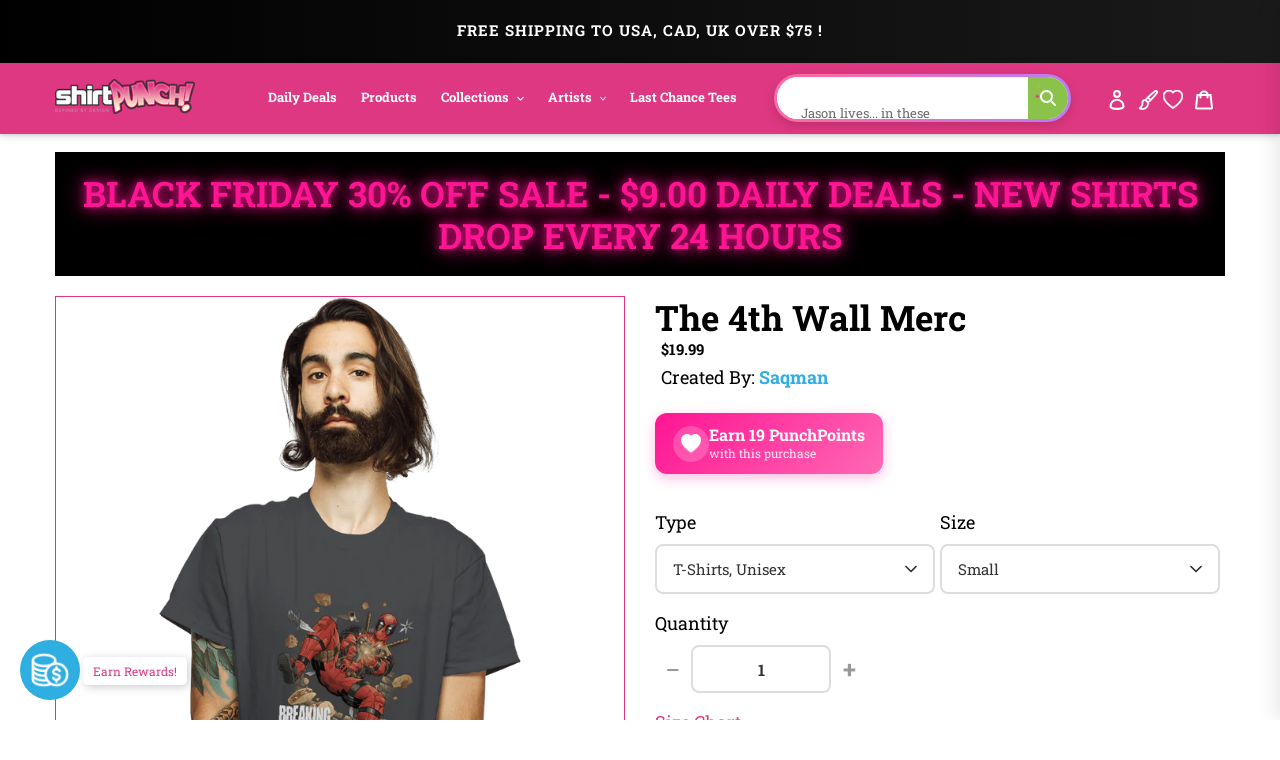

--- FILE ---
content_type: text/html; charset=utf-8
request_url: https://www.shirtpunch.com/products/the-4th-wall-merc
body_size: 72547
content:
<!doctype html>
<html class="no-js" lang="en">
<head>

<script type="application/ld+json">
{
  "@context":"https://schema.org",
  "@type":"Organization",
  "name":"ShirtPunch",
  "url":"https://www.shirtpunch.com",
  "logo":"https://www.shirtpunch.com//www.shirtpunch.com/cdn/shop/files/favicon-32x32_256x256.png?v=1738588555",
  "sameAs":[
    "https://www.twitter.com/ShirtPunch",
    "https://www.facebook.com/ShirtPunch"
  ]
}
</script>



<!-- Google Tag Manager -->
<script>(function(w,d,s,l,i){w[l]=w[l]||[];w[l].push({'gtm.start':
new Date().getTime(),event:'gtm.js'});var f=d.getElementsByTagName(s)[0],
j=d.createElement(s),dl=l!='dataLayer'?'&l='+l:'';j.async=true;j.src=
'https://www.googletagmanager.com/gtm.js?id='+i+dl;f.parentNode.insertBefore(j,f);
})(window,document,'script','dataLayer','GTM-WSX8X93G');</script>
<!-- End Google Tag Manager -->
  
  <meta name="facebook-domain-verification" content="06n8divu21maqxkk2l1oqmx6vqgdd3" />
  <meta name="google-site-verification" content="0JsSAxJQvCU3R7Q2pMYfiXgHaHajnuOd-M93fcvyI10" />
  
  <meta charset="utf-8">
  <meta http-equiv="X-UA-Compatible" content="IE=edge,chrome=1">
  <meta name="viewport" content="width=device-width,initial-scale=1">
  <meta name="theme-color" content="#df3882">

  <!-- Reddit Pixel -->
<script>
!function(w,d){if(!w.rdt){var p=w.rdt=function(){p.sendEvent?p.sendEvent.apply(p,arguments):p.callQueue.push(arguments)};p.callQueue=[];var t=d.createElement("script");t.src="https://www.redditstatic.com/ads/pixel.js",t.async=!0;var s=d.getElementsByTagName("script")[0];s.parentNode.insertBefore(t,s)}}(window,document);rdt('init','a2_dpew3rx1wme7', {"optOut":false,"useDecimalCurrencyValues":true,"aaid":"<AAID-HERE>","email":"<EMAIL-HERE>","externalId":"<EXTERNAL-ID-HERE>","idfa":"<IDFA-HERE>"});rdt('track', 'PageVisit');
</script>
<!-- DO NOT MODIFY UNLESS TO REPLACE A USER IDENTIFIER -->
<!-- End Reddit Pixel -->

  
<link rel="shortcut icon" href="//www.shirtpunch.com/cdn/shop/files/favicon-32x32_32x32.png?v=1738588555" type="image/png">

  <!-- /snippets/social-meta-tags.liquid -->




<meta property="og:site_name" content="ShirtPunch">
<meta property="og:url" content="https://www.shirtpunch.com/products/the-4th-wall-merc">
<meta property="og:type" content="product">
  <meta property="og:price:amount" content="5.00">
  <meta property="og:price:currency" content="USD">


<meta property="og:image" content="http://www.shirtpunch.com/cdn/shop/products/prov_cover_dd65735b-369b-41f5-a09e-f5bcdaa4a64b_1200x1200.jpg?v=1622295364"><meta property="og:image" content="http://www.shirtpunch.com/cdn/shop/products/prov_unisex_67a22bf9-216c-4dec-9c1a-f9c5dbc324c6_1200x1200.png?v=1622189821"><meta property="og:image" content="http://www.shirtpunch.com/cdn/shop/products/prov_youth_b4e53dda-1527-4040-8929-3f8263530a45_1200x1200.png?v=1619783198">
<meta property="og:image:secure_url" content="https://www.shirtpunch.com/cdn/shop/products/prov_cover_dd65735b-369b-41f5-a09e-f5bcdaa4a64b_1200x1200.jpg?v=1622295364"><meta property="og:image:secure_url" content="https://www.shirtpunch.com/cdn/shop/products/prov_unisex_67a22bf9-216c-4dec-9c1a-f9c5dbc324c6_1200x1200.png?v=1622189821"><meta property="og:image:secure_url" content="https://www.shirtpunch.com/cdn/shop/products/prov_youth_b4e53dda-1527-4040-8929-3f8263530a45_1200x1200.png?v=1619783198">


  <meta name="twitter:site" content="@ShirtPunch">

<meta name="twitter:card" content="summary_large_image">
  
    <title>The 4th Wall Merc - Nerdy T-Shirt by saqman | ShirtPunch</title>
<meta name="description" content="Shop "The 4th Wall Merc" T-Shirt at ShirtPunch. Nerdy design. Original artwork by artist saqman. Premium quality, comfortable fit. Free shipping over $7...">
<meta property="og:title" content="The 4th Wall Merc - Nerdy T-Shirt by saqman | ShirtPunch">
<meta property="og:description" content="Shop "The 4th Wall Merc" T-Shirt at ShirtPunch. Nerdy design. Original artwork by artist saqman. Premium quality, comfortable fit. Free shipping over $75 to USA, CAD, UK!">
<meta name="twitter:title" content="The 4th Wall Merc - Nerdy T-Shirt by saqman | ShirtPunch">
<meta name="twitter:description" content="Shop "The 4th Wall Merc" T-Shirt at ShirtPunch. Nerdy design. Original artwork by artist saqman. Premium quality, comfortable fit. Free shipping over $75 to USA, CAD, UK!">

  

  

  
  
  <link href="//www.shirtpunch.com/cdn/shop/t/29/assets/theme.scss.css?v=30988332185945260921763348654" rel="stylesheet" type="text/css" media="all" />

  <style>
/* Product Card Hover Effects */

/* Ensure proper overflow and positioning */
.grid-view-item {
  position: relative;
  overflow: hidden;
}

/* Make the background link cover entire card but stay behind content */
.grid-view-item__link.full-width-link {
  position: absolute;
  top: 0;
  left: 0;
  right: 0;
  bottom: 0;
  z-index: 0;
}

/* Keep content above the link */
.product-card__image-with-placeholder-wrapper,
.title-vendor-price-container {
  position: relative;
  z-index: 1;
  pointer-events: none; /* Don't block clicks - let them pass through to link */
}

.grid-view-item__image-wrapper {
  position: relative;
  overflow: hidden;
  transition: transform 0.3s ease;
}

/* Position wrapper for image stacking */
.grid-view-item__image-wrapper > div {
  position: relative;
  overflow: hidden;
}

/* Primary image - absolute positioned within padding container */
.grid-view-item__image--primary {
  position: absolute;
  top: 0;
  left: 0;
  width: 100%;
  height: 100%;
  object-fit: cover;
  transition: opacity 0.4s ease, transform 0.6s cubic-bezier(0.25, 0.46, 0.45, 0.94);
  transform-origin: center center;
  opacity: 1;
  z-index: 1;
}

/* Secondary image - absolutely positioned on top, hidden by default */
.grid-view-item__image--secondary {
  position: absolute;
  top: 0;
  left: 0;
  width: 100%;
  height: 100%;
  object-fit: cover;
  transition: opacity 0.4s ease, transform 0.6s cubic-bezier(0.25, 0.46, 0.45, 0.94);
  transform-origin: center center;
  opacity: 0;
  z-index: 2;
}

/* Zoom effect on both images on hover */
.grid-view-item:hover .grid-view-item__image--primary,
.grid-view-item:hover .grid-view-item__image--secondary {
  transform: scale(1.1);
}

/* Swap to second image on hover */
.grid-view-item:hover .grid-view-item__image--secondary {
  opacity: 1;
}

/* Fallback for single image products */
.grid-view-item__image:not(.grid-view-item__image--primary):not(.grid-view-item__image--secondary) {
  transition: transform 0.6s cubic-bezier(0.25, 0.46, 0.45, 0.94);
  transform-origin: center center;
}

.grid-view-item:hover .grid-view-item__image:not(.grid-view-item__image--primary):not(.grid-view-item__image--secondary) {
  transform: scale(1.1);
}

/* TeePublic-style overlay effect */
.grid-view-item::before {
  content: '';
  position: absolute;
  top: 0;
  left: 0;
  right: 0;
  bottom: 0;
  background: rgba(0, 0, 0, 0);
  transition: background 0.3s ease;
  pointer-events: none;
  z-index: 2;
}

.grid-view-item:hover::before {
  background: rgba(0, 0, 0, 0.03);
}

/* Smooth title transition */
.grid-view-item__title {
  transition: color 0.3s ease;
}

.grid-view-item:hover .grid-view-item__title {
  color: #666;
}

/* Mobile: Disable hover effects on touch devices */
@media (hover: none) and (pointer: coarse) {
  .grid-view-item:hover .grid-view-item__image--primary,
  .grid-view-item:hover .grid-view-item__image--secondary,
  .grid-view-item:hover .grid-view-item__image {
    transform: none;
  }

  .grid-view-item:hover .grid-view-item__image--secondary {
    opacity: 0;
  }

  .grid-view-item:hover::before {
    background: transparent;
  }
}
</style>


  <style>
/* Redbubble-Style Search Bar & Filter Improvements */

/* Custom Gradient Shimmer Animation */
@keyframes shimmer {
  0% {
    background-position: 200% 50%;
  }
  100% {
    background-position: 0% 50%;
  }
}

@keyframes sparkle {
  0%, 100% {
    transform: scale(1) rotate(0deg);
    opacity: 1;
  }
  50% {
    transform: scale(1.2) rotate(180deg);
    opacity: 0.8;
  }
}

@keyframes typing {
  0%, 100% {
    content: 'S';
  }
  10% {
    content: 'Se';
  }
  20% {
    content: 'Sea';
  }
  30% {
    content: 'Sear';
  }
  40% {
    content: 'Searc';
  }
  50% {
    content: 'Search';
  }
  60% {
    content: 'Search ';
  }
  70% {
    content: 'Search M';
  }
  80% {
    content: 'Search Me';
  }
  90%, 95% {
    content: 'Search Me';
  }
}

/* Search Bar - Clean, modern Redbubble style */
.search-bar-container {
  flex: 1;
  max-width: 600px;
}

.search-form {
  width: 100%;
}

.search-group {
  position: relative;
  width: 100%;
}

.search-input {
  width: 100%;
  height: 48px;
  padding: 12px 50px 12px 20px;
  border: 2px solid transparent;
  border-radius: 24px; /* Rounded pill shape like Redbubble */
  font-size: 16px !important;
  font-weight: 500 !important;
  color: #000 !important; /* Black text */
  transition: all 0.3s ease;
  background: #fff;
  position: relative;
  /* ShirtPunch Pink Shimmer Border - Redbubble style */
  background-image: linear-gradient(white, white),
                    linear-gradient(90deg,
                      #ff1493 0%,
                      #ff69b4 25%,
                      #ff1493 50%,
                      #c2185b 75%,
                      #ff1493 100%);
  background-origin: padding-box, border-box;
  background-clip: padding-box, border-box;
  background-size: 100%, 200% 100%;
  animation: shimmer 2s linear infinite;
}

/* Keep animation on focus/click, add glow and scale effect */
.search-input:focus {
  outline: none;
  box-shadow: 0 0 0 3px rgba(51, 51, 51, 0.1);
  transform: scale(1.02);
  border-color: #333;
}

.search-input::placeholder {
  color: #8B0000 !important;
  font-weight: 600 !important;
  text-shadow: 0 0 3px rgba(139, 0, 0, 0.5);
}

/* Force black text for typed input value */
input.search-input,
input.filters-toolbar__input {
  color: #000 !important;
  font-weight: 500 !important;
  -webkit-text-fill-color: #000 !important;
}

.search-submit {
  position: absolute;
  right: 8px;
  top: 50%;
  transform: translateY(-50%);
  width: 36px;
  height: 36px;
  border: none;
  background: transparent;
  cursor: pointer;
  display: flex;
  align-items: center;
  justify-content: center;
  border-radius: 50%;
  transition: all 0.3s ease;
}

.search-submit:hover {
  background: #fff0f6;
  transform: translateY(-50%) scale(1.1);
}

.search-submit svg {
  width: 20px;
  height: 20px;
  color: #ff1493;
  transition: all 0.3s ease;
  animation: sparkle 1.5s ease-in-out infinite;
}

/* Icon color on focus */
.search-input:focus ~ .search-submit svg {
  color: #ff1493;
}

/* Add ghosts around the search icon */
.search-submit::before,
.search-submit::after {
  content: '👻';
  position: absolute;
  font-size: 14px;
  animation: sparkle 1.5s ease-in-out infinite;
  pointer-events: none;
}

.search-submit::before {
  top: -4px;
  right: -4px;
  animation-delay: 0.3s;
}

.search-submit::after {
  bottom: -4px;
  left: -4px;
  animation-delay: 0.6s;
}

/* Filter Dropdowns - Modern styling */
.collection-filters select {
  width: 100%;
  height: 48px;
  padding: 12px 40px 12px 16px;
  border: 2px solid #e6e6e6;
  border-radius: 8px;
  font-size: 14px;
  font-weight: 500;
  text-transform: uppercase;
  letter-spacing: 0.5px;
  background: #fff;
  cursor: pointer;
  transition: all 0.2s ease;
  appearance: none;
  background-image: url("data:image/svg+xml,%3Csvg width='12' height='8' viewBox='0 0 12 8' fill='none' xmlns='http://www.w3.org/2000/svg'%3E%3Cpath d='M1 1L6 6L11 1' stroke='%23666' stroke-width='2' stroke-linecap='round' stroke-linejoin='round'/%3E%3C/svg%3E");
  background-repeat: no-repeat;
  background-position: right 16px center;
}

.collection-filters select:hover {
  border-color: #ccc;
}

.collection-filters select:focus {
  outline: none;
  border-color: #000;
  box-shadow: 0 2px 8px rgba(0, 0, 0, 0.1);
}

.collection-filters .heading {
  font-size: 14px;
  font-weight: 700;
  text-transform: uppercase;
  letter-spacing: 1px;
  margin-bottom: 16px;
  color: #000;
}

/* Toolbar Layout Improvements */
.filters-toolbar__item-child {
  display: flex;
  align-items: center;
}

/* Mobile Responsiveness - Redbubble Style */
@media (max-width: 749px) {

  /* Hide collection image */
  .collection-image {
    display: none !important;
  }

  /* Hide large H1 title */
  .section-header h1 {
    display: none !important;
  }

  /* Hide collection description */
  .collection-description,
  .rte.collection-description {
    display: none !important;
  }

  /* Hide the page-width container inside collection-header but not the filters-toolbar-wrapper */
  .collection-header > .page-width {
    display: none !important;
  }

  /* Hide breadcrumb on mobile */
  .breadcrumb {
    display: none !important;
  }

  /* Hide Related Collections section */
  .collection-header h2,
  .collection-header .related-collections {
    display: none !important;
  }

  /* Keep custom search bar visible on mobile */
  .search-bar-container,
  .search-bar-container.collection-search-container {
    display: flex !important;
    align-items: stretch !important;
    width: 100% !important;
    visibility: visible !important;
    opacity: 1 !important;
  }

  .filters-toolbar__item-child {
    display: flex !important;
    width: 100% !important;
  }

  .search-bar-minimal {
    display: block !important;
    width: 100% !important;
  }

  .search-input {
    height: 44px !important;
    font-size: 15px !important;
    padding: 10px 45px 10px 16px !important;
    border-radius: 24px !important;
    border: 2px solid transparent !important;
    color: #000 !important;
    font-weight: 500 !important;
    background-image: linear-gradient(white, white),
                      linear-gradient(90deg,
                        #ff1493 0%,
                        #ff69b4 25%,
                        #ff1493 50%,
                        #c2185b 75%,
                        #ff1493 100%) !important;
    background-origin: padding-box, border-box !important;
    background-clip: padding-box, border-box !important;
    background-size: 100%, 200% 100% !important;
    animation: shimmer 2s linear infinite !important;
  }

  .search-input::placeholder {
    color: #999 !important;
  }

  /* Move search to top - sticky under header with NO padding */
  .filters-toolbar {
    position: sticky;
    top: 0;
    z-index: 10;
    background: #fff;
    padding: 8px 0 0 0 !important;
    margin: 0 !important;
  }

  .filters-toolbar-wrapper {
    margin: 0 !important;
    padding: 0 !important;
  }

  /* Compact filter toolbar labels */
  .filters-toolbar__label {
    font-size: 10px !important;
    margin-bottom: 4px !important;
    text-transform: uppercase;
    font-weight: 700;
    letter-spacing: 0.5px;
  }

  /* Make filter dropdowns more compact and visible */
  .filters-toolbar__input {
    height: 38px !important;
    font-size: 13px !important;
    padding: 8px 12px !important;
  }

  .filters-toolbar__input.hidden {
    display: block !important;
    visibility: visible !important;
    opacity: 1 !important;
  }

  /* Reduce all page-width padding */
  .page-width {
    padding-left: 12px !important;
    padding-right: 12px !important;
    padding-top: 0 !important;
    padding-bottom: 0 !important;
  }

  /* Hide breadcrumb completely */
  .page-width > .breadcrumb {
    display: none !important;
  }

  /* Hide product count */
  .filters-toolbar__product-count {
    display: none !important;
  }

  /* Products start immediately */
  #Collection {
    margin-top: 0 !important;
    padding-top: 0 !important;
  }

  /* Remove spacing above products */
  .page-width:has(#Collection) {
    padding-top: 0 !important;
    margin-top: 0 !important;
  }

  /* Tighter product grid */
  .grid--uniform {
    gap: 8px !important;
    margin-top: 0 !important;
  }

  /* Remove extra margins from grid items */
  .grid__item--collection-template {
    margin-bottom: 8px !important;
  }

  /* Remove bottom spacing after filters */
  .filters-toolbar__item-wrapper {
    margin-bottom: 0 !important;
  }

  /* Maximize product card image area on mobile */
  .grid-view-item__title {
    font-size: 13px !important;
    line-height: 1.2 !important;
    margin: 6px 0 4px 0 !important;
    padding: 0 4px !important;
  }

  .product-card__title {
    font-size: 13px !important;
  }

  .price {
    font-size: 14px !important;
    margin: 0 !important;
    padding: 0 4px 6px 4px !important;
  }

  .grid-view-item {
    border: none !important;
    box-shadow: none !important;
    padding: 0 !important;
  }

  .title-vendor-price-container {
    padding: 0 !important;
    margin: 0 !important;
  }
}

/* Search Drawer Styling - Pink Shimmer Pill */
.search-bar__input,
.search-form__input {
  height: 50px !important;
  padding: 12px 60px 12px 20px !important;
  border-radius: 30px !important;
  border: 2px solid transparent !important;
  font-size: 16px !important;
  font-weight: 500 !important;
  color: #000 !important;
  background-color: #fff !important;
  background-image: linear-gradient(white, white),
                    linear-gradient(90deg,
                      #ff1493 0%,
                      #ff69b4 25%,
                      #ff1493 50%,
                      #c2185b 75%,
                      #ff1493 100%) !important;
  background-origin: padding-box, border-box !important;
  background-clip: padding-box, border-box !important;
  background-size: 100%, 200% 100% !important;
  animation: shimmer 2s linear infinite !important;
  transition: all 0.3s ease !important;
}

.search-bar__input:focus,
.search-form__input:focus {
  outline: none !important;
  box-shadow: 0 4px 15px rgba(255, 20, 147, 0.3) !important;
}

.search-bar__submit,
.search-form__submit {
  position: absolute !important;
  right: 10px !important;
  top: 50% !important;
  transform: translateY(-50%) !important;
  width: 40px !important;
  height: 40px !important;
  border-radius: 50% !important;
  background: transparent !important;
  transition: all 0.3s ease !important;
}

.search-bar__submit:hover,
.search-form__submit:hover {
  background: #fff0f6 !important;
}

.search-bar__submit svg,
.search-form__submit svg {
  color: #ff1493 !important;
  width: 20px !important;
  height: 20px !important;
}

/* Header Search Bar - Redbubble Style */
.site-header__search-bar {
  display: flex !important;
  align-items: center;
  justify-content: flex-end;
  padding: 0 10px;
  visibility: visible !important;
  opacity: 1 !important;
}

.site-header__search-form {
  width: 100%;
  max-width: 100%;
}

@media (min-width: 1200px) {
  .site-header__search-form {
    max-width: 400px;
  }
}

@media (min-width: 750px) and (max-width: 1199px) {
  .site-header__search-form {
    max-width: 280px;
  }

  .site-header__search-input {
    font-size: 13px !important;
    padding: 8px 40px 8px 12px !important;
  }
}

.site-header__search-input-wrapper {
  position: relative;
  width: 100%;
}

.site-header__search-input {
  width: 100% !important;
  height: 40px !important;
  padding: 8px 45px 8px 16px !important;
  border-radius: 24px !important;
  border: 2px solid transparent !important;
  font-size: 14px !important;
  font-weight: 500 !important;
  color: #000 !important;
  background-color: #fff !important;
  background-image: linear-gradient(white, white),
                    linear-gradient(90deg,
                      #ff1493 0%,
                      #ff69b4 25%,
                      #ff1493 50%,
                      #c2185b 75%,
                      #ff1493 100%) !important;
  background-origin: padding-box, border-box !important;
  background-clip: padding-box, border-box !important;
  background-size: 100%, 200% 100% !important;
  animation: shimmer 2s linear infinite !important;
  transition: all 0.3s ease !important;
  box-shadow: none !important;
}

.site-header__search-input:focus {
  outline: none !important;
  box-shadow: 0 2px 8px rgba(255, 20, 147, 0.2) !important;
}

.site-header__search-input::placeholder {
  color: #999 !important;
  font-weight: 400 !important;
}

.site-header__search-submit {
  position: absolute !important;
  right: 6px !important;
  top: 50% !important;
  transform: translateY(-50%) !important;
  width: 32px !important;
  height: 32px !important;
  border: none !important;
  background: transparent !important;
  cursor: pointer !important;
  display: flex !important;
  align-items: center !important;
  justify-content: center !important;
  border-radius: 50% !important;
  transition: all 0.3s ease !important;
  padding: 0 !important;
}

.site-header__search-submit:hover {
  background: #fff0f6 !important;
  transform: translateY(-50%) scale(1.1) !important;
}

.site-header__search-submit svg,
.site-header__search-submit .icon {
  width: 18px !important;
  height: 18px !important;
  color: #666 !important;
  fill: #666 !important;
  transition: all 0.3s ease !important;
}

.site-header__search-submit:hover svg,
.site-header__search-submit:hover .icon {
  color: #ff1493 !important;
  fill: #ff1493 !important;
}

/* Ensure header layout stays on one line */
.site-header .grid--table {
  display: flex !important;
  align-items: center !important;
  flex-wrap: nowrap !important;
}

/* Inline Header Search - Custom Gradient */
.site-header__inline-search {
  padding-left: 20px !important;
  padding-right: 10px !important;
}

.header-search-wrapper {
  position: relative;
  width: 100%;
}

.header-search-input {
  width: 100% !important;
  height: 40px !important;
  padding: 8px 45px 8px 16px !important;
  border-radius: 24px !important;
  border: 2px solid transparent !important;
  font-size: 14px !important;
  font-weight: 500 !important;
  color: #1A1A1A !important;
  background-color: #fff !important;
  background-image: linear-gradient(white, white),
                    linear-gradient(90deg,
                      #5B9FFF 0%,
                      #B47EFF 25%,
                      #FF6B9D 50%,
                      #B47EFF 75%,
                      #5B9FFF 100%) !important;
  background-origin: padding-box, border-box !important;
  background-clip: padding-box, border-box !important;
  background-size: 100%, 400% 100% !important;
  animation: shimmer 6s ease-in-out infinite !important;
  -webkit-animation: shimmer 6s ease-in-out infinite !important;
}

.header-search-input:focus {
  outline: none !important;
  box-shadow: 0 8px 20px rgba(47, 174, 228, 0.3) !important;
  background-image: linear-gradient(#f5f5f5, #f5f5f5),
                    linear-gradient(90deg, #4db8ff, #2faee4, #1a8ccc) !important;
}

.header-search-btn {
  position: absolute !important;
  right: 6px !important;
  top: 50% !important;
  transform: translateY(-50%) !important;
  width: 32px !important;
  height: 32px !important;
  border: none !important;
  background: #8BC34A !important;
  cursor: pointer !important;
  border-radius: 50% !important;
}

.header-search-btn:hover {
  background: #689F38 !important;
}

.header-search-btn svg {
  width: 16px !important;
  height: 16px !important;
  color: white !important;
  fill: white !important;
}

.header-search-input::placeholder {
  color: #2D2D2D !important;
  font-weight: 400 !important;
}

/* FORCE EVERYTHING ON ONE LINE - RESPONSIVE SCALING */
@media (min-width: 750px) {
  .site-nav__link {
    font-size: 14px !important;
    padding: 8px 12px !important;
  }
}

@media (min-width: 750px) and (max-width: 1400px) {
  .site-nav__link {
    font-size: 13px !important;
    padding: 8px 10px !important;
  }

  .site-header__logo-image {
    max-width: 140px !important;
  }

  .header-search-input {
    font-size: 13px !important;
    height: 38px !important;
  }
}

@media (min-width: 750px) and (max-width: 1200px) {
  .site-nav__link {
    font-size: 12px !important;
    padding: 6px 8px !important;
  }

  .site-nav .list--inline > li {
    margin: 0 1px !important;
  }

  .site-header__logo-image {
    max-width: 120px !important;
  }

  .header-search-input {
    font-size: 12px !important;
    height: 36px !important;
    padding: 6px 40px 6px 12px !important;
  }

  .header-search-btn {
    width: 28px !important;
    height: 28px !important;
  }
}

@media (min-width: 750px) and (max-width: 1000px) {
  .site-nav__link {
    font-size: 11px !important;
    padding: 6px 6px !important;
  }

  .site-header__logo-image {
    max-width: 100px !important;
  }

  .header-search-input {
    font-size: 11px !important;
    height: 34px !important;
    padding: 6px 35px 6px 10px !important;
  }
}

/* Force single line layout */
.site-header {
  overflow: visible !important;
}

.site-header .grid {
  flex-wrap: nowrap !important;
}

.site-nav {
  white-space: nowrap !important;
}

/* Desktop - maximize image area */
@media (min-width: 750px) {
  .grid-view-item__title {
    font-size: 14px !important;
    line-height: 1.3 !important;
    margin: 8px 0 4px 0 !important;
    padding: 0 6px !important;
  }

  .product-card__title {
    font-size: 14px !important;
  }

  .price {
    font-size: 15px !important;
    font-weight: 600 !important;
    margin: 0 !important;
    padding: 0 6px 8px 6px !important;
  }

  .grid-view-item {
    border: 1px solid #e8e8e8 !important;
    border-radius: 4px !important;
    overflow: hidden !important;
    transition: all 0.2s ease !important;
  }

  .grid-view-item:hover {
    box-shadow: 0 4px 12px rgba(0,0,0,0.1) !important;
    transform: translateY(-2px) !important;
  }

  .title-vendor-price-container {
    padding: 0 !important;
    margin: 0 !important;
  }

  /* Tighter grid spacing on desktop */
  .grid--uniform.grid--view-items {
    gap: 12px !important;
  }
}
</style>


  <link rel="stylesheet" type="text/css" href="https://cdnjs.cloudflare.com/ajax/libs/font-awesome/4.3.0/css/font-awesome.css" media="all">

  <script>
    var theme = {
      breakpoints: {
        medium: 750,
        large: 990,
        widescreen: 1400
      },
      strings: {
        addToCart: "Add to cart",
        soldOut: "Sold out",
        unavailable: "Unavailable",
        regularPrice: "Regular price",
        salePrice: "Sale price",
        sale: "Sale",
        fromLowestPrice: "from [price]",
        vendor: "Vendor",
        showMore: "Show More",
        showLess: "Show Less",
        searchFor: "Search for",
        addressError: "Error looking up that address",
        addressNoResults: "No results for that address",
        addressQueryLimit: "You have exceeded the Google API usage limit. Consider upgrading to a \u003ca href=\"https:\/\/developers.google.com\/maps\/premium\/usage-limits\"\u003ePremium Plan\u003c\/a\u003e.",
        authError: "There was a problem authenticating your Google Maps account.",
        newWindow: "Opens in a new window.",
        external: "Opens external website.",
        newWindowExternal: "Opens external website in a new window.",
        removeLabel: "Remove [product]",
        update: "Update",
        quantity: "Quantity",
        discountedTotal: "Discounted total",
        regularTotal: "Regular total",
        priceColumn: "See Price column for discount details.",
        quantityMinimumMessage: "Quantity must be 1 or more",
        cartError: "There was an error while updating your cart. Please try again.",
        removedItemMessage: "Removed \u003cspan class=\"cart__removed-product-details\"\u003e([quantity]) [link]\u003c\/span\u003e from your cart.",
        unitPrice: "Unit price",
        unitPriceSeparator: "per",
        oneCartCount: "1 item",
        otherCartCount: "[count] items",
        quantityLabel: "Quantity: [count]",
        products: "Products",
        loading: "Loading",
        number_of_results: "[result_number] of [results_count]",
        number_of_results_found: "[results_count] results found",
        one_result_found: "1 result found"
      },
      moneyFormat: "${{amount}}",
      moneyFormatWithCurrency: "${{amount}} USD",
      settings: {
        predictiveSearchEnabled: true,
        predictiveSearchShowPrice: false,
        predictiveSearchShowVendor: true
      }
    }

    document.documentElement.className = document.documentElement.className.replace('no-js', 'js');
  </script><script src="https://ajax.googleapis.com/ajax/libs/jquery/1.10.2/jquery.min.js"></script>
  <script src="//www.shirtpunch.com/cdn/shop/t/29/assets/lazysizes.js?v=94224023136283657951763348653" defer></script>
  <script src="//www.shirtpunch.com/cdn/shop/t/29/assets/vendor.js?v=89732074642198756001763348653" defer></script>
  <script src="//www.shirtpunch.com/cdn/shop/t/29/assets/theme.js?v=132135259417721863361763348653" defer></script>
  
  
  
  

  <script>window.performance && window.performance.mark && window.performance.mark('shopify.content_for_header.start');</script><meta name="google-site-verification" content="TM2m-mMSuLtxpngrRCgQnipbxFBh0VtSR9iVyoQjUFs">
<meta name="facebook-domain-verification" content="lur8a4eobegcys607h1xdnacbtkt0g">
<meta id="shopify-digital-wallet" name="shopify-digital-wallet" content="/27828355139/digital_wallets/dialog">
<meta name="shopify-checkout-api-token" content="a8ee819fb0db8940c685c75e494b3f4c">
<meta id="in-context-paypal-metadata" data-shop-id="27828355139" data-venmo-supported="false" data-environment="production" data-locale="en_US" data-paypal-v4="true" data-currency="USD">
<link rel="alternate" hreflang="x-default" href="https://www.shirtpunch.com/products/the-4th-wall-merc">
<link rel="alternate" hreflang="en-CA" href="https://www.shirtpunch.com/en-ca/products/the-4th-wall-merc">
<link rel="alternate" type="application/json+oembed" href="https://www.shirtpunch.com/products/the-4th-wall-merc.oembed">
<script async="async" src="/checkouts/internal/preloads.js?locale=en-US"></script>
<script id="shopify-features" type="application/json">{"accessToken":"a8ee819fb0db8940c685c75e494b3f4c","betas":["rich-media-storefront-analytics"],"domain":"www.shirtpunch.com","predictiveSearch":true,"shopId":27828355139,"locale":"en"}</script>
<script>var Shopify = Shopify || {};
Shopify.shop = "shirtpunch-store.myshopify.com";
Shopify.locale = "en";
Shopify.currency = {"active":"USD","rate":"1.0"};
Shopify.country = "US";
Shopify.theme = {"name":"LIVETHEME","id":138816618563,"schema_name":"Debut","schema_version":"16.5.5","theme_store_id":796,"role":"main"};
Shopify.theme.handle = "null";
Shopify.theme.style = {"id":null,"handle":null};
Shopify.cdnHost = "www.shirtpunch.com/cdn";
Shopify.routes = Shopify.routes || {};
Shopify.routes.root = "/";</script>
<script type="module">!function(o){(o.Shopify=o.Shopify||{}).modules=!0}(window);</script>
<script>!function(o){function n(){var o=[];function n(){o.push(Array.prototype.slice.apply(arguments))}return n.q=o,n}var t=o.Shopify=o.Shopify||{};t.loadFeatures=n(),t.autoloadFeatures=n()}(window);</script>
<script id="shop-js-analytics" type="application/json">{"pageType":"product"}</script>
<script defer="defer" async type="module" src="//www.shirtpunch.com/cdn/shopifycloud/shop-js/modules/v2/client.init-shop-cart-sync_DtuiiIyl.en.esm.js"></script>
<script defer="defer" async type="module" src="//www.shirtpunch.com/cdn/shopifycloud/shop-js/modules/v2/chunk.common_CUHEfi5Q.esm.js"></script>
<script type="module">
  await import("//www.shirtpunch.com/cdn/shopifycloud/shop-js/modules/v2/client.init-shop-cart-sync_DtuiiIyl.en.esm.js");
await import("//www.shirtpunch.com/cdn/shopifycloud/shop-js/modules/v2/chunk.common_CUHEfi5Q.esm.js");

  window.Shopify.SignInWithShop?.initShopCartSync?.({"fedCMEnabled":true,"windoidEnabled":true});

</script>
<script>(function() {
  var isLoaded = false;
  function asyncLoad() {
    if (isLoaded) return;
    isLoaded = true;
    var urls = ["https:\/\/chimpstatic.com\/mcjs-connected\/js\/users\/2ff6b8caa7fb153114861ccfa\/94bbf24510e6fcf5035ce4610.js?shop=shirtpunch-store.myshopify.com","\/\/cdn.shopify.com\/proxy\/25d7dd82e160319937fb9c5b92870b50cdb55271706b26be938a428ea7bb779c\/api.goaffpro.com\/loader.js?shop=shirtpunch-store.myshopify.com\u0026sp-cache-control=cHVibGljLCBtYXgtYWdlPTkwMA","https:\/\/static.shareasale.com\/json\/shopify\/deduplication.js?shop=shirtpunch-store.myshopify.com","https:\/\/static.shareasale.com\/json\/shopify\/shareasale-tracking.js?sasmid=75071\u0026ssmtid=19038\u0026shop=shirtpunch-store.myshopify.com","https:\/\/cdn.withfriends.co\/api\/withfriends-checkout.js?version=2\u0026checkout=1\u0026embed=1\u0026tone=transactional\u0026id=26495098\u0026host=live\u0026shop=shirtpunch-store.myshopify.com"];
    for (var i = 0; i < urls.length; i++) {
      var s = document.createElement('script');
      s.type = 'text/javascript';
      s.async = true;
      s.src = urls[i];
      var x = document.getElementsByTagName('script')[0];
      x.parentNode.insertBefore(s, x);
    }
  };
  if(window.attachEvent) {
    window.attachEvent('onload', asyncLoad);
  } else {
    window.addEventListener('load', asyncLoad, false);
  }
})();</script>
<script id="__st">var __st={"a":27828355139,"offset":-18000,"reqid":"8fb18727-ed4e-45e9-b9a9-f78b3329e891-1766920004","pageurl":"www.shirtpunch.com\/products\/the-4th-wall-merc","u":"1f969833e532","p":"product","rtyp":"product","rid":6549432270915};</script>
<script>window.ShopifyPaypalV4VisibilityTracking = true;</script>
<script id="captcha-bootstrap">!function(){'use strict';const t='contact',e='account',n='new_comment',o=[[t,t],['blogs',n],['comments',n],[t,'customer']],c=[[e,'customer_login'],[e,'guest_login'],[e,'recover_customer_password'],[e,'create_customer']],r=t=>t.map((([t,e])=>`form[action*='/${t}']:not([data-nocaptcha='true']) input[name='form_type'][value='${e}']`)).join(','),a=t=>()=>t?[...document.querySelectorAll(t)].map((t=>t.form)):[];function s(){const t=[...o],e=r(t);return a(e)}const i='password',u='form_key',d=['recaptcha-v3-token','g-recaptcha-response','h-captcha-response',i],f=()=>{try{return window.sessionStorage}catch{return}},m='__shopify_v',_=t=>t.elements[u];function p(t,e,n=!1){try{const o=window.sessionStorage,c=JSON.parse(o.getItem(e)),{data:r}=function(t){const{data:e,action:n}=t;return t[m]||n?{data:e,action:n}:{data:t,action:n}}(c);for(const[e,n]of Object.entries(r))t.elements[e]&&(t.elements[e].value=n);n&&o.removeItem(e)}catch(o){console.error('form repopulation failed',{error:o})}}const l='form_type',E='cptcha';function T(t){t.dataset[E]=!0}const w=window,h=w.document,L='Shopify',v='ce_forms',y='captcha';let A=!1;((t,e)=>{const n=(g='f06e6c50-85a8-45c8-87d0-21a2b65856fe',I='https://cdn.shopify.com/shopifycloud/storefront-forms-hcaptcha/ce_storefront_forms_captcha_hcaptcha.v1.5.2.iife.js',D={infoText:'Protected by hCaptcha',privacyText:'Privacy',termsText:'Terms'},(t,e,n)=>{const o=w[L][v],c=o.bindForm;if(c)return c(t,g,e,D).then(n);var r;o.q.push([[t,g,e,D],n]),r=I,A||(h.body.append(Object.assign(h.createElement('script'),{id:'captcha-provider',async:!0,src:r})),A=!0)});var g,I,D;w[L]=w[L]||{},w[L][v]=w[L][v]||{},w[L][v].q=[],w[L][y]=w[L][y]||{},w[L][y].protect=function(t,e){n(t,void 0,e),T(t)},Object.freeze(w[L][y]),function(t,e,n,w,h,L){const[v,y,A,g]=function(t,e,n){const i=e?o:[],u=t?c:[],d=[...i,...u],f=r(d),m=r(i),_=r(d.filter((([t,e])=>n.includes(e))));return[a(f),a(m),a(_),s()]}(w,h,L),I=t=>{const e=t.target;return e instanceof HTMLFormElement?e:e&&e.form},D=t=>v().includes(t);t.addEventListener('submit',(t=>{const e=I(t);if(!e)return;const n=D(e)&&!e.dataset.hcaptchaBound&&!e.dataset.recaptchaBound,o=_(e),c=g().includes(e)&&(!o||!o.value);(n||c)&&t.preventDefault(),c&&!n&&(function(t){try{if(!f())return;!function(t){const e=f();if(!e)return;const n=_(t);if(!n)return;const o=n.value;o&&e.removeItem(o)}(t);const e=Array.from(Array(32),(()=>Math.random().toString(36)[2])).join('');!function(t,e){_(t)||t.append(Object.assign(document.createElement('input'),{type:'hidden',name:u})),t.elements[u].value=e}(t,e),function(t,e){const n=f();if(!n)return;const o=[...t.querySelectorAll(`input[type='${i}']`)].map((({name:t})=>t)),c=[...d,...o],r={};for(const[a,s]of new FormData(t).entries())c.includes(a)||(r[a]=s);n.setItem(e,JSON.stringify({[m]:1,action:t.action,data:r}))}(t,e)}catch(e){console.error('failed to persist form',e)}}(e),e.submit())}));const S=(t,e)=>{t&&!t.dataset[E]&&(n(t,e.some((e=>e===t))),T(t))};for(const o of['focusin','change'])t.addEventListener(o,(t=>{const e=I(t);D(e)&&S(e,y())}));const B=e.get('form_key'),M=e.get(l),P=B&&M;t.addEventListener('DOMContentLoaded',(()=>{const t=y();if(P)for(const e of t)e.elements[l].value===M&&p(e,B);[...new Set([...A(),...v().filter((t=>'true'===t.dataset.shopifyCaptcha))])].forEach((e=>S(e,t)))}))}(h,new URLSearchParams(w.location.search),n,t,e,['guest_login'])})(!0,!0)}();</script>
<script integrity="sha256-4kQ18oKyAcykRKYeNunJcIwy7WH5gtpwJnB7kiuLZ1E=" data-source-attribution="shopify.loadfeatures" defer="defer" src="//www.shirtpunch.com/cdn/shopifycloud/storefront/assets/storefront/load_feature-a0a9edcb.js" crossorigin="anonymous"></script>
<script data-source-attribution="shopify.dynamic_checkout.dynamic.init">var Shopify=Shopify||{};Shopify.PaymentButton=Shopify.PaymentButton||{isStorefrontPortableWallets:!0,init:function(){window.Shopify.PaymentButton.init=function(){};var t=document.createElement("script");t.src="https://www.shirtpunch.com/cdn/shopifycloud/portable-wallets/latest/portable-wallets.en.js",t.type="module",document.head.appendChild(t)}};
</script>
<script data-source-attribution="shopify.dynamic_checkout.buyer_consent">
  function portableWalletsHideBuyerConsent(e){var t=document.getElementById("shopify-buyer-consent"),n=document.getElementById("shopify-subscription-policy-button");t&&n&&(t.classList.add("hidden"),t.setAttribute("aria-hidden","true"),n.removeEventListener("click",e))}function portableWalletsShowBuyerConsent(e){var t=document.getElementById("shopify-buyer-consent"),n=document.getElementById("shopify-subscription-policy-button");t&&n&&(t.classList.remove("hidden"),t.removeAttribute("aria-hidden"),n.addEventListener("click",e))}window.Shopify?.PaymentButton&&(window.Shopify.PaymentButton.hideBuyerConsent=portableWalletsHideBuyerConsent,window.Shopify.PaymentButton.showBuyerConsent=portableWalletsShowBuyerConsent);
</script>
<script>
  function portableWalletsCleanup(e){e&&e.src&&console.error("Failed to load portable wallets script "+e.src);var t=document.querySelectorAll("shopify-accelerated-checkout .shopify-payment-button__skeleton, shopify-accelerated-checkout-cart .wallet-cart-button__skeleton"),e=document.getElementById("shopify-buyer-consent");for(let e=0;e<t.length;e++)t[e].remove();e&&e.remove()}function portableWalletsNotLoadedAsModule(e){e instanceof ErrorEvent&&"string"==typeof e.message&&e.message.includes("import.meta")&&"string"==typeof e.filename&&e.filename.includes("portable-wallets")&&(window.removeEventListener("error",portableWalletsNotLoadedAsModule),window.Shopify.PaymentButton.failedToLoad=e,"loading"===document.readyState?document.addEventListener("DOMContentLoaded",window.Shopify.PaymentButton.init):window.Shopify.PaymentButton.init())}window.addEventListener("error",portableWalletsNotLoadedAsModule);
</script>

<script type="module" src="https://www.shirtpunch.com/cdn/shopifycloud/portable-wallets/latest/portable-wallets.en.js" onError="portableWalletsCleanup(this)" crossorigin="anonymous"></script>
<script nomodule>
  document.addEventListener("DOMContentLoaded", portableWalletsCleanup);
</script>

<script id='scb4127' type='text/javascript' async='' src='https://www.shirtpunch.com/cdn/shopifycloud/privacy-banner/storefront-banner.js'></script><link id="shopify-accelerated-checkout-styles" rel="stylesheet" media="screen" href="https://www.shirtpunch.com/cdn/shopifycloud/portable-wallets/latest/accelerated-checkout-backwards-compat.css" crossorigin="anonymous">
<style id="shopify-accelerated-checkout-cart">
        #shopify-buyer-consent {
  margin-top: 1em;
  display: inline-block;
  width: 100%;
}

#shopify-buyer-consent.hidden {
  display: none;
}

#shopify-subscription-policy-button {
  background: none;
  border: none;
  padding: 0;
  text-decoration: underline;
  font-size: inherit;
  cursor: pointer;
}

#shopify-subscription-policy-button::before {
  box-shadow: none;
}

      </style>

<script>window.performance && window.performance.mark && window.performance.mark('shopify.content_for_header.end');</script>
  <!-- Google Webmaster Tools Site Verification -->
  <meta name="google-site-verification" content="xNFg-RE7sgnmE7TcPvr1XiXpJFDcO2Kf-mPaXLJa4tU" />
 <script src="https://cdn.shopify.com/extensions/0199f526-2b4b-7133-90d1-900cc9c3858b/glow-app-extensions-70/assets/main.js" type="text/javascript" defer="defer"></script>
<link rel="canonical" href="https://www.shirtpunch.com/products/the-4th-wall-merc">
<link href="https://monorail-edge.shopifysvc.com" rel="dns-prefetch">
<script>(function(){if ("sendBeacon" in navigator && "performance" in window) {try {var session_token_from_headers = performance.getEntriesByType('navigation')[0].serverTiming.find(x => x.name == '_s').description;} catch {var session_token_from_headers = undefined;}var session_cookie_matches = document.cookie.match(/_shopify_s=([^;]*)/);var session_token_from_cookie = session_cookie_matches && session_cookie_matches.length === 2 ? session_cookie_matches[1] : "";var session_token = session_token_from_headers || session_token_from_cookie || "";function handle_abandonment_event(e) {var entries = performance.getEntries().filter(function(entry) {return /monorail-edge.shopifysvc.com/.test(entry.name);});if (!window.abandonment_tracked && entries.length === 0) {window.abandonment_tracked = true;var currentMs = Date.now();var navigation_start = performance.timing.navigationStart;var payload = {shop_id: 27828355139,url: window.location.href,navigation_start,duration: currentMs - navigation_start,session_token,page_type: "product"};window.navigator.sendBeacon("https://monorail-edge.shopifysvc.com/v1/produce", JSON.stringify({schema_id: "online_store_buyer_site_abandonment/1.1",payload: payload,metadata: {event_created_at_ms: currentMs,event_sent_at_ms: currentMs}}));}}window.addEventListener('pagehide', handle_abandonment_event);}}());</script>
<script id="web-pixels-manager-setup">(function e(e,d,r,n,o){if(void 0===o&&(o={}),!Boolean(null===(a=null===(i=window.Shopify)||void 0===i?void 0:i.analytics)||void 0===a?void 0:a.replayQueue)){var i,a;window.Shopify=window.Shopify||{};var t=window.Shopify;t.analytics=t.analytics||{};var s=t.analytics;s.replayQueue=[],s.publish=function(e,d,r){return s.replayQueue.push([e,d,r]),!0};try{self.performance.mark("wpm:start")}catch(e){}var l=function(){var e={modern:/Edge?\/(1{2}[4-9]|1[2-9]\d|[2-9]\d{2}|\d{4,})\.\d+(\.\d+|)|Firefox\/(1{2}[4-9]|1[2-9]\d|[2-9]\d{2}|\d{4,})\.\d+(\.\d+|)|Chrom(ium|e)\/(9{2}|\d{3,})\.\d+(\.\d+|)|(Maci|X1{2}).+ Version\/(15\.\d+|(1[6-9]|[2-9]\d|\d{3,})\.\d+)([,.]\d+|)( \(\w+\)|)( Mobile\/\w+|) Safari\/|Chrome.+OPR\/(9{2}|\d{3,})\.\d+\.\d+|(CPU[ +]OS|iPhone[ +]OS|CPU[ +]iPhone|CPU IPhone OS|CPU iPad OS)[ +]+(15[._]\d+|(1[6-9]|[2-9]\d|\d{3,})[._]\d+)([._]\d+|)|Android:?[ /-](13[3-9]|1[4-9]\d|[2-9]\d{2}|\d{4,})(\.\d+|)(\.\d+|)|Android.+Firefox\/(13[5-9]|1[4-9]\d|[2-9]\d{2}|\d{4,})\.\d+(\.\d+|)|Android.+Chrom(ium|e)\/(13[3-9]|1[4-9]\d|[2-9]\d{2}|\d{4,})\.\d+(\.\d+|)|SamsungBrowser\/([2-9]\d|\d{3,})\.\d+/,legacy:/Edge?\/(1[6-9]|[2-9]\d|\d{3,})\.\d+(\.\d+|)|Firefox\/(5[4-9]|[6-9]\d|\d{3,})\.\d+(\.\d+|)|Chrom(ium|e)\/(5[1-9]|[6-9]\d|\d{3,})\.\d+(\.\d+|)([\d.]+$|.*Safari\/(?![\d.]+ Edge\/[\d.]+$))|(Maci|X1{2}).+ Version\/(10\.\d+|(1[1-9]|[2-9]\d|\d{3,})\.\d+)([,.]\d+|)( \(\w+\)|)( Mobile\/\w+|) Safari\/|Chrome.+OPR\/(3[89]|[4-9]\d|\d{3,})\.\d+\.\d+|(CPU[ +]OS|iPhone[ +]OS|CPU[ +]iPhone|CPU IPhone OS|CPU iPad OS)[ +]+(10[._]\d+|(1[1-9]|[2-9]\d|\d{3,})[._]\d+)([._]\d+|)|Android:?[ /-](13[3-9]|1[4-9]\d|[2-9]\d{2}|\d{4,})(\.\d+|)(\.\d+|)|Mobile Safari.+OPR\/([89]\d|\d{3,})\.\d+\.\d+|Android.+Firefox\/(13[5-9]|1[4-9]\d|[2-9]\d{2}|\d{4,})\.\d+(\.\d+|)|Android.+Chrom(ium|e)\/(13[3-9]|1[4-9]\d|[2-9]\d{2}|\d{4,})\.\d+(\.\d+|)|Android.+(UC? ?Browser|UCWEB|U3)[ /]?(15\.([5-9]|\d{2,})|(1[6-9]|[2-9]\d|\d{3,})\.\d+)\.\d+|SamsungBrowser\/(5\.\d+|([6-9]|\d{2,})\.\d+)|Android.+MQ{2}Browser\/(14(\.(9|\d{2,})|)|(1[5-9]|[2-9]\d|\d{3,})(\.\d+|))(\.\d+|)|K[Aa][Ii]OS\/(3\.\d+|([4-9]|\d{2,})\.\d+)(\.\d+|)/},d=e.modern,r=e.legacy,n=navigator.userAgent;return n.match(d)?"modern":n.match(r)?"legacy":"unknown"}(),u="modern"===l?"modern":"legacy",c=(null!=n?n:{modern:"",legacy:""})[u],f=function(e){return[e.baseUrl,"/wpm","/b",e.hashVersion,"modern"===e.buildTarget?"m":"l",".js"].join("")}({baseUrl:d,hashVersion:r,buildTarget:u}),m=function(e){var d=e.version,r=e.bundleTarget,n=e.surface,o=e.pageUrl,i=e.monorailEndpoint;return{emit:function(e){var a=e.status,t=e.errorMsg,s=(new Date).getTime(),l=JSON.stringify({metadata:{event_sent_at_ms:s},events:[{schema_id:"web_pixels_manager_load/3.1",payload:{version:d,bundle_target:r,page_url:o,status:a,surface:n,error_msg:t},metadata:{event_created_at_ms:s}}]});if(!i)return console&&console.warn&&console.warn("[Web Pixels Manager] No Monorail endpoint provided, skipping logging."),!1;try{return self.navigator.sendBeacon.bind(self.navigator)(i,l)}catch(e){}var u=new XMLHttpRequest;try{return u.open("POST",i,!0),u.setRequestHeader("Content-Type","text/plain"),u.send(l),!0}catch(e){return console&&console.warn&&console.warn("[Web Pixels Manager] Got an unhandled error while logging to Monorail."),!1}}}}({version:r,bundleTarget:l,surface:e.surface,pageUrl:self.location.href,monorailEndpoint:e.monorailEndpoint});try{o.browserTarget=l,function(e){var d=e.src,r=e.async,n=void 0===r||r,o=e.onload,i=e.onerror,a=e.sri,t=e.scriptDataAttributes,s=void 0===t?{}:t,l=document.createElement("script"),u=document.querySelector("head"),c=document.querySelector("body");if(l.async=n,l.src=d,a&&(l.integrity=a,l.crossOrigin="anonymous"),s)for(var f in s)if(Object.prototype.hasOwnProperty.call(s,f))try{l.dataset[f]=s[f]}catch(e){}if(o&&l.addEventListener("load",o),i&&l.addEventListener("error",i),u)u.appendChild(l);else{if(!c)throw new Error("Did not find a head or body element to append the script");c.appendChild(l)}}({src:f,async:!0,onload:function(){if(!function(){var e,d;return Boolean(null===(d=null===(e=window.Shopify)||void 0===e?void 0:e.analytics)||void 0===d?void 0:d.initialized)}()){var d=window.webPixelsManager.init(e)||void 0;if(d){var r=window.Shopify.analytics;r.replayQueue.forEach((function(e){var r=e[0],n=e[1],o=e[2];d.publishCustomEvent(r,n,o)})),r.replayQueue=[],r.publish=d.publishCustomEvent,r.visitor=d.visitor,r.initialized=!0}}},onerror:function(){return m.emit({status:"failed",errorMsg:"".concat(f," has failed to load")})},sri:function(e){var d=/^sha384-[A-Za-z0-9+/=]+$/;return"string"==typeof e&&d.test(e)}(c)?c:"",scriptDataAttributes:o}),m.emit({status:"loading"})}catch(e){m.emit({status:"failed",errorMsg:(null==e?void 0:e.message)||"Unknown error"})}}})({shopId: 27828355139,storefrontBaseUrl: "https://www.shirtpunch.com",extensionsBaseUrl: "https://extensions.shopifycdn.com/cdn/shopifycloud/web-pixels-manager",monorailEndpoint: "https://monorail-edge.shopifysvc.com/unstable/produce_batch",surface: "storefront-renderer",enabledBetaFlags: ["2dca8a86","a0d5f9d2"],webPixelsConfigList: [{"id":"1465352259","configuration":"{\"accountID\":\"BLOCKIFY_TRACKING-123\"}","eventPayloadVersion":"v1","runtimeContext":"STRICT","scriptVersion":"840d7e0c0a1f642e5638cfaa32e249d7","type":"APP","apiClientId":2309454,"privacyPurposes":["ANALYTICS","SALE_OF_DATA"],"dataSharingAdjustments":{"protectedCustomerApprovalScopes":["read_customer_address","read_customer_email","read_customer_name","read_customer_personal_data","read_customer_phone"]}},{"id":"837550147","configuration":"{\"shop\":\"shirtpunch-store.myshopify.com\",\"cookie_duration\":\"604800\"}","eventPayloadVersion":"v1","runtimeContext":"STRICT","scriptVersion":"a2e7513c3708f34b1f617d7ce88f9697","type":"APP","apiClientId":2744533,"privacyPurposes":["ANALYTICS","MARKETING"],"dataSharingAdjustments":{"protectedCustomerApprovalScopes":["read_customer_address","read_customer_email","read_customer_name","read_customer_personal_data","read_customer_phone"]}},{"id":"824901699","configuration":"{\"masterTagID\":\"19038\",\"merchantID\":\"75071\",\"appPath\":\"https:\/\/daedalus.shareasale.com\",\"storeID\":\"NaN\",\"xTypeMode\":\"NaN\",\"xTypeValue\":\"NaN\",\"channelDedup\":\"NaN\"}","eventPayloadVersion":"v1","runtimeContext":"STRICT","scriptVersion":"f300cca684872f2df140f714437af558","type":"APP","apiClientId":4929191,"privacyPurposes":["ANALYTICS","MARKETING"],"dataSharingAdjustments":{"protectedCustomerApprovalScopes":["read_customer_personal_data"]}},{"id":"399343683","configuration":"{\"config\":\"{\\\"google_tag_ids\\\":[\\\"G-RLTTCPDGD3\\\",\\\"G-GMY12GWKDY\\\",\\\"GT-P8RTH2K\\\"],\\\"target_country\\\":\\\"US\\\",\\\"gtag_events\\\":[{\\\"type\\\":\\\"begin_checkout\\\",\\\"action_label\\\":[\\\"G-RLTTCPDGD3\\\",\\\"AW-1051817636\\\/0NGtCOG7sLMDEKTtxfUD\\\"]},{\\\"type\\\":\\\"search\\\",\\\"action_label\\\":[\\\"G-RLTTCPDGD3\\\",\\\"AW-1051817636\\\/IIAnCOS7sLMDEKTtxfUD\\\"]},{\\\"type\\\":\\\"view_item\\\",\\\"action_label\\\":[\\\"G-RLTTCPDGD3\\\",\\\"AW-1051817636\\\/j-NLCNu7sLMDEKTtxfUD\\\",\\\"MC-7KSJ3YNSHN\\\"]},{\\\"type\\\":\\\"purchase\\\",\\\"action_label\\\":[\\\"G-RLTTCPDGD3\\\",\\\"AW-1051817636\\\/UIbfCNi7sLMDEKTtxfUD\\\",\\\"MC-7KSJ3YNSHN\\\"]},{\\\"type\\\":\\\"page_view\\\",\\\"action_label\\\":[\\\"G-RLTTCPDGD3\\\",\\\"AW-1051817636\\\/ESU_CNW7sLMDEKTtxfUD\\\",\\\"MC-7KSJ3YNSHN\\\"]},{\\\"type\\\":\\\"add_payment_info\\\",\\\"action_label\\\":[\\\"G-RLTTCPDGD3\\\",\\\"AW-1051817636\\\/NlygCOe7sLMDEKTtxfUD\\\"]},{\\\"type\\\":\\\"add_to_cart\\\",\\\"action_label\\\":[\\\"G-RLTTCPDGD3\\\",\\\"AW-1051817636\\\/l5RJCN67sLMDEKTtxfUD\\\"]}],\\\"enable_monitoring_mode\\\":false}\"}","eventPayloadVersion":"v1","runtimeContext":"OPEN","scriptVersion":"b2a88bafab3e21179ed38636efcd8a93","type":"APP","apiClientId":1780363,"privacyPurposes":[],"dataSharingAdjustments":{"protectedCustomerApprovalScopes":["read_customer_address","read_customer_email","read_customer_name","read_customer_personal_data","read_customer_phone"]}},{"id":"137986115","configuration":"{\"pixel_id\":\"309797911704188\",\"pixel_type\":\"facebook_pixel\",\"metaapp_system_user_token\":\"-\"}","eventPayloadVersion":"v1","runtimeContext":"OPEN","scriptVersion":"ca16bc87fe92b6042fbaa3acc2fbdaa6","type":"APP","apiClientId":2329312,"privacyPurposes":["ANALYTICS","MARKETING","SALE_OF_DATA"],"dataSharingAdjustments":{"protectedCustomerApprovalScopes":["read_customer_address","read_customer_email","read_customer_name","read_customer_personal_data","read_customer_phone"]}},{"id":"56983619","configuration":"{\"tagID\":\"2612408992944\"}","eventPayloadVersion":"v1","runtimeContext":"STRICT","scriptVersion":"18031546ee651571ed29edbe71a3550b","type":"APP","apiClientId":3009811,"privacyPurposes":["ANALYTICS","MARKETING","SALE_OF_DATA"],"dataSharingAdjustments":{"protectedCustomerApprovalScopes":["read_customer_address","read_customer_email","read_customer_name","read_customer_personal_data","read_customer_phone"]}},{"id":"shopify-app-pixel","configuration":"{}","eventPayloadVersion":"v1","runtimeContext":"STRICT","scriptVersion":"0450","apiClientId":"shopify-pixel","type":"APP","privacyPurposes":["ANALYTICS","MARKETING"]},{"id":"shopify-custom-pixel","eventPayloadVersion":"v1","runtimeContext":"LAX","scriptVersion":"0450","apiClientId":"shopify-pixel","type":"CUSTOM","privacyPurposes":["ANALYTICS","MARKETING"]}],isMerchantRequest: false,initData: {"shop":{"name":"ShirtPunch","paymentSettings":{"currencyCode":"USD"},"myshopifyDomain":"shirtpunch-store.myshopify.com","countryCode":"CA","storefrontUrl":"https:\/\/www.shirtpunch.com"},"customer":null,"cart":null,"checkout":null,"productVariants":[{"price":{"amount":19.99,"currencyCode":"USD"},"product":{"title":"The 4th Wall Merc","vendor":"saqman","id":"6549432270915","untranslatedTitle":"The 4th Wall Merc","url":"\/products\/the-4th-wall-merc","type":"Shirts"},"id":"39302243876931","image":{"src":"\/\/www.shirtpunch.com\/cdn\/shop\/products\/prov_unisex_67a22bf9-216c-4dec-9c1a-f9c5dbc324c6.png?v=1622189821"},"sku":"","title":"T-Shirts, Unisex \/ Small \/ Charcoal","untranslatedTitle":"T-Shirts, Unisex \/ Small \/ Charcoal"},{"price":{"amount":19.99,"currencyCode":"USD"},"product":{"title":"The 4th Wall Merc","vendor":"saqman","id":"6549432270915","untranslatedTitle":"The 4th Wall Merc","url":"\/products\/the-4th-wall-merc","type":"Shirts"},"id":"39302243909699","image":{"src":"\/\/www.shirtpunch.com\/cdn\/shop\/products\/prov_unisex_67a22bf9-216c-4dec-9c1a-f9c5dbc324c6.png?v=1622189821"},"sku":"","title":"T-Shirts, Unisex \/ Medium \/ Charcoal","untranslatedTitle":"T-Shirts, Unisex \/ Medium \/ Charcoal"},{"price":{"amount":19.99,"currencyCode":"USD"},"product":{"title":"The 4th Wall Merc","vendor":"saqman","id":"6549432270915","untranslatedTitle":"The 4th Wall Merc","url":"\/products\/the-4th-wall-merc","type":"Shirts"},"id":"39302243942467","image":{"src":"\/\/www.shirtpunch.com\/cdn\/shop\/products\/prov_unisex_67a22bf9-216c-4dec-9c1a-f9c5dbc324c6.png?v=1622189821"},"sku":"","title":"T-Shirts, Unisex \/ Large \/ Charcoal","untranslatedTitle":"T-Shirts, Unisex \/ Large \/ Charcoal"},{"price":{"amount":19.99,"currencyCode":"USD"},"product":{"title":"The 4th Wall Merc","vendor":"saqman","id":"6549432270915","untranslatedTitle":"The 4th Wall Merc","url":"\/products\/the-4th-wall-merc","type":"Shirts"},"id":"39302243975235","image":{"src":"\/\/www.shirtpunch.com\/cdn\/shop\/products\/prov_unisex_67a22bf9-216c-4dec-9c1a-f9c5dbc324c6.png?v=1622189821"},"sku":"","title":"T-Shirts, Unisex \/ XL \/ Charcoal","untranslatedTitle":"T-Shirts, Unisex \/ XL \/ Charcoal"},{"price":{"amount":21.99,"currencyCode":"USD"},"product":{"title":"The 4th Wall Merc","vendor":"saqman","id":"6549432270915","untranslatedTitle":"The 4th Wall Merc","url":"\/products\/the-4th-wall-merc","type":"Shirts"},"id":"39302244008003","image":{"src":"\/\/www.shirtpunch.com\/cdn\/shop\/products\/prov_unisex_67a22bf9-216c-4dec-9c1a-f9c5dbc324c6.png?v=1622189821"},"sku":"","title":"T-Shirts, Unisex \/ 2XL \/ Charcoal","untranslatedTitle":"T-Shirts, Unisex \/ 2XL \/ Charcoal"},{"price":{"amount":21.99,"currencyCode":"USD"},"product":{"title":"The 4th Wall Merc","vendor":"saqman","id":"6549432270915","untranslatedTitle":"The 4th Wall Merc","url":"\/products\/the-4th-wall-merc","type":"Shirts"},"id":"39302244040771","image":{"src":"\/\/www.shirtpunch.com\/cdn\/shop\/products\/prov_unisex_67a22bf9-216c-4dec-9c1a-f9c5dbc324c6.png?v=1622189821"},"sku":"","title":"T-Shirts, Unisex \/ 3XL \/ Charcoal","untranslatedTitle":"T-Shirts, Unisex \/ 3XL \/ Charcoal"},{"price":{"amount":24.99,"currencyCode":"USD"},"product":{"title":"The 4th Wall Merc","vendor":"saqman","id":"6549432270915","untranslatedTitle":"The 4th Wall Merc","url":"\/products\/the-4th-wall-merc","type":"Shirts"},"id":"39302244073539","image":{"src":"\/\/www.shirtpunch.com\/cdn\/shop\/products\/prov_unisex_67a22bf9-216c-4dec-9c1a-f9c5dbc324c6.png?v=1622189821"},"sku":"","title":"T-Shirts, Unisex \/ 4XL \/ Charcoal","untranslatedTitle":"T-Shirts, Unisex \/ 4XL \/ Charcoal"},{"price":{"amount":24.99,"currencyCode":"USD"},"product":{"title":"The 4th Wall Merc","vendor":"saqman","id":"6549432270915","untranslatedTitle":"The 4th Wall Merc","url":"\/products\/the-4th-wall-merc","type":"Shirts"},"id":"39302244106307","image":{"src":"\/\/www.shirtpunch.com\/cdn\/shop\/products\/prov_unisex_67a22bf9-216c-4dec-9c1a-f9c5dbc324c6.png?v=1622189821"},"sku":"","title":"T-Shirts, Unisex \/ 5XL \/ Charcoal","untranslatedTitle":"T-Shirts, Unisex \/ 5XL \/ Charcoal"},{"price":{"amount":24.99,"currencyCode":"USD"},"product":{"title":"The 4th Wall Merc","vendor":"saqman","id":"6549432270915","untranslatedTitle":"The 4th Wall Merc","url":"\/products\/the-4th-wall-merc","type":"Shirts"},"id":"39302244139075","image":{"src":"\/\/www.shirtpunch.com\/cdn\/shop\/products\/prov_unisex_67a22bf9-216c-4dec-9c1a-f9c5dbc324c6.png?v=1622189821"},"sku":"","title":"T-Shirts, Unisex \/ 6XL \/ Charcoal","untranslatedTitle":"T-Shirts, Unisex \/ 6XL \/ Charcoal"},{"price":{"amount":19.99,"currencyCode":"USD"},"product":{"title":"The 4th Wall Merc","vendor":"saqman","id":"6549432270915","untranslatedTitle":"The 4th Wall Merc","url":"\/products\/the-4th-wall-merc","type":"Shirts"},"id":"39302244171843","image":{"src":"\/\/www.shirtpunch.com\/cdn\/shop\/products\/prov_youth_b4e53dda-1527-4040-8929-3f8263530a45.png?v=1619783198"},"sku":"","title":"T-Shirts, Youth \/ XS \/ Charcoal","untranslatedTitle":"T-Shirts, Youth \/ XS \/ Charcoal"},{"price":{"amount":19.99,"currencyCode":"USD"},"product":{"title":"The 4th Wall Merc","vendor":"saqman","id":"6549432270915","untranslatedTitle":"The 4th Wall Merc","url":"\/products\/the-4th-wall-merc","type":"Shirts"},"id":"39302244204611","image":{"src":"\/\/www.shirtpunch.com\/cdn\/shop\/products\/prov_youth_b4e53dda-1527-4040-8929-3f8263530a45.png?v=1619783198"},"sku":"","title":"T-Shirts, Youth \/ Small \/ Charcoal","untranslatedTitle":"T-Shirts, Youth \/ Small \/ Charcoal"},{"price":{"amount":19.99,"currencyCode":"USD"},"product":{"title":"The 4th Wall Merc","vendor":"saqman","id":"6549432270915","untranslatedTitle":"The 4th Wall Merc","url":"\/products\/the-4th-wall-merc","type":"Shirts"},"id":"39302244237379","image":{"src":"\/\/www.shirtpunch.com\/cdn\/shop\/products\/prov_youth_b4e53dda-1527-4040-8929-3f8263530a45.png?v=1619783198"},"sku":"","title":"T-Shirts, Youth \/ Medium \/ Charcoal","untranslatedTitle":"T-Shirts, Youth \/ Medium \/ Charcoal"},{"price":{"amount":19.99,"currencyCode":"USD"},"product":{"title":"The 4th Wall Merc","vendor":"saqman","id":"6549432270915","untranslatedTitle":"The 4th Wall Merc","url":"\/products\/the-4th-wall-merc","type":"Shirts"},"id":"39302244270147","image":{"src":"\/\/www.shirtpunch.com\/cdn\/shop\/products\/prov_youth_b4e53dda-1527-4040-8929-3f8263530a45.png?v=1619783198"},"sku":"","title":"T-Shirts, Youth \/ Large \/ Charcoal","untranslatedTitle":"T-Shirts, Youth \/ Large \/ Charcoal"},{"price":{"amount":19.99,"currencyCode":"USD"},"product":{"title":"The 4th Wall Merc","vendor":"saqman","id":"6549432270915","untranslatedTitle":"The 4th Wall Merc","url":"\/products\/the-4th-wall-merc","type":"Shirts"},"id":"39302244302915","image":{"src":"\/\/www.shirtpunch.com\/cdn\/shop\/products\/prov_youth_b4e53dda-1527-4040-8929-3f8263530a45.png?v=1619783198"},"sku":"","title":"T-Shirts, Youth \/ XL \/ Charcoal","untranslatedTitle":"T-Shirts, Youth \/ XL \/ Charcoal"},{"price":{"amount":22.99,"currencyCode":"USD"},"product":{"title":"The 4th Wall Merc","vendor":"saqman","id":"6549432270915","untranslatedTitle":"The 4th Wall Merc","url":"\/products\/the-4th-wall-merc","type":"Shirts"},"id":"39302244335683","image":{"src":"\/\/www.shirtpunch.com\/cdn\/shop\/products\/prov_tall_f714a0c7-41f8-4be2-9091-5da71bdd9634.png?v=1622189253"},"sku":"","title":"T-Shirts, Tall \/ Large \/ Charcoal","untranslatedTitle":"T-Shirts, Tall \/ Large \/ Charcoal"},{"price":{"amount":22.99,"currencyCode":"USD"},"product":{"title":"The 4th Wall Merc","vendor":"saqman","id":"6549432270915","untranslatedTitle":"The 4th Wall Merc","url":"\/products\/the-4th-wall-merc","type":"Shirts"},"id":"39302244368451","image":{"src":"\/\/www.shirtpunch.com\/cdn\/shop\/products\/prov_tall_f714a0c7-41f8-4be2-9091-5da71bdd9634.png?v=1622189253"},"sku":"","title":"T-Shirts, Tall \/ XL \/ Charcoal","untranslatedTitle":"T-Shirts, Tall \/ XL \/ Charcoal"},{"price":{"amount":24.99,"currencyCode":"USD"},"product":{"title":"The 4th Wall Merc","vendor":"saqman","id":"6549432270915","untranslatedTitle":"The 4th Wall Merc","url":"\/products\/the-4th-wall-merc","type":"Shirts"},"id":"39302244401219","image":{"src":"\/\/www.shirtpunch.com\/cdn\/shop\/products\/prov_tall_f714a0c7-41f8-4be2-9091-5da71bdd9634.png?v=1622189253"},"sku":"","title":"T-Shirts, Tall \/ 2XL \/ Charcoal","untranslatedTitle":"T-Shirts, Tall \/ 2XL \/ Charcoal"},{"price":{"amount":24.99,"currencyCode":"USD"},"product":{"title":"The 4th Wall Merc","vendor":"saqman","id":"6549432270915","untranslatedTitle":"The 4th Wall Merc","url":"\/products\/the-4th-wall-merc","type":"Shirts"},"id":"39302244433987","image":{"src":"\/\/www.shirtpunch.com\/cdn\/shop\/products\/prov_tall_f714a0c7-41f8-4be2-9091-5da71bdd9634.png?v=1622189253"},"sku":"","title":"T-Shirts, Tall \/ 3XL \/ Charcoal","untranslatedTitle":"T-Shirts, Tall \/ 3XL \/ Charcoal"},{"price":{"amount":24.99,"currencyCode":"USD"},"product":{"title":"The 4th Wall Merc","vendor":"saqman","id":"6549432270915","untranslatedTitle":"The 4th Wall Merc","url":"\/products\/the-4th-wall-merc","type":"Shirts"},"id":"39302244466755","image":{"src":"\/\/www.shirtpunch.com\/cdn\/shop\/products\/prov_tall_f714a0c7-41f8-4be2-9091-5da71bdd9634.png?v=1622189253"},"sku":"","title":"T-Shirts, Tall \/ 4XL \/ Charcoal","untranslatedTitle":"T-Shirts, Tall \/ 4XL \/ Charcoal"},{"price":{"amount":21.99,"currencyCode":"USD"},"product":{"title":"The 4th Wall Merc","vendor":"saqman","id":"6549432270915","untranslatedTitle":"The 4th Wall Merc","url":"\/products\/the-4th-wall-merc","type":"Shirts"},"id":"39302244499523","image":{"src":"\/\/www.shirtpunch.com\/cdn\/shop\/products\/prov_mens_897cd2a5-4732-41fb-bb47-1d7e72ed0716.png?v=1622180117"},"sku":"","title":"Fitted Shirts, Mens \/ Small \/ Charcoal","untranslatedTitle":"Fitted Shirts, Mens \/ Small \/ Charcoal"},{"price":{"amount":21.99,"currencyCode":"USD"},"product":{"title":"The 4th Wall Merc","vendor":"saqman","id":"6549432270915","untranslatedTitle":"The 4th Wall Merc","url":"\/products\/the-4th-wall-merc","type":"Shirts"},"id":"39302244532291","image":{"src":"\/\/www.shirtpunch.com\/cdn\/shop\/products\/prov_mens_897cd2a5-4732-41fb-bb47-1d7e72ed0716.png?v=1622180117"},"sku":"","title":"Fitted Shirts, Mens \/ Medium \/ Charcoal","untranslatedTitle":"Fitted Shirts, Mens \/ Medium \/ Charcoal"},{"price":{"amount":21.99,"currencyCode":"USD"},"product":{"title":"The 4th Wall Merc","vendor":"saqman","id":"6549432270915","untranslatedTitle":"The 4th Wall Merc","url":"\/products\/the-4th-wall-merc","type":"Shirts"},"id":"39302244565059","image":{"src":"\/\/www.shirtpunch.com\/cdn\/shop\/products\/prov_mens_897cd2a5-4732-41fb-bb47-1d7e72ed0716.png?v=1622180117"},"sku":"","title":"Fitted Shirts, Mens \/ Large \/ Charcoal","untranslatedTitle":"Fitted Shirts, Mens \/ Large \/ Charcoal"},{"price":{"amount":21.99,"currencyCode":"USD"},"product":{"title":"The 4th Wall Merc","vendor":"saqman","id":"6549432270915","untranslatedTitle":"The 4th Wall Merc","url":"\/products\/the-4th-wall-merc","type":"Shirts"},"id":"39302244597827","image":{"src":"\/\/www.shirtpunch.com\/cdn\/shop\/products\/prov_mens_897cd2a5-4732-41fb-bb47-1d7e72ed0716.png?v=1622180117"},"sku":"","title":"Fitted Shirts, Mens \/ XL \/ Charcoal","untranslatedTitle":"Fitted Shirts, Mens \/ XL \/ Charcoal"},{"price":{"amount":23.99,"currencyCode":"USD"},"product":{"title":"The 4th Wall Merc","vendor":"saqman","id":"6549432270915","untranslatedTitle":"The 4th Wall Merc","url":"\/products\/the-4th-wall-merc","type":"Shirts"},"id":"39302244630595","image":{"src":"\/\/www.shirtpunch.com\/cdn\/shop\/products\/prov_mens_897cd2a5-4732-41fb-bb47-1d7e72ed0716.png?v=1622180117"},"sku":"","title":"Fitted Shirts, Mens \/ 2XL \/ Charcoal","untranslatedTitle":"Fitted Shirts, Mens \/ 2XL \/ Charcoal"},{"price":{"amount":21.99,"currencyCode":"USD"},"product":{"title":"The 4th Wall Merc","vendor":"saqman","id":"6549432270915","untranslatedTitle":"The 4th Wall Merc","url":"\/products\/the-4th-wall-merc","type":"Shirts"},"id":"39302244663363","image":{"src":"\/\/www.shirtpunch.com\/cdn\/shop\/products\/prov_woman_a2d43ad8-3b4b-44d5-b682-8fc953c1e6b6.png?v=1622178209"},"sku":"","title":"Fitted Shirts, Woman \/ Small \/ Charcoal","untranslatedTitle":"Fitted Shirts, Woman \/ Small \/ Charcoal"},{"price":{"amount":21.99,"currencyCode":"USD"},"product":{"title":"The 4th Wall Merc","vendor":"saqman","id":"6549432270915","untranslatedTitle":"The 4th Wall Merc","url":"\/products\/the-4th-wall-merc","type":"Shirts"},"id":"39302244696131","image":{"src":"\/\/www.shirtpunch.com\/cdn\/shop\/products\/prov_woman_a2d43ad8-3b4b-44d5-b682-8fc953c1e6b6.png?v=1622178209"},"sku":"","title":"Fitted Shirts, Woman \/ Medium \/ Charcoal","untranslatedTitle":"Fitted Shirts, Woman \/ Medium \/ Charcoal"},{"price":{"amount":21.99,"currencyCode":"USD"},"product":{"title":"The 4th Wall Merc","vendor":"saqman","id":"6549432270915","untranslatedTitle":"The 4th Wall Merc","url":"\/products\/the-4th-wall-merc","type":"Shirts"},"id":"39302244728899","image":{"src":"\/\/www.shirtpunch.com\/cdn\/shop\/products\/prov_woman_a2d43ad8-3b4b-44d5-b682-8fc953c1e6b6.png?v=1622178209"},"sku":"","title":"Fitted Shirts, Woman \/ Large \/ Charcoal","untranslatedTitle":"Fitted Shirts, Woman \/ Large \/ Charcoal"},{"price":{"amount":21.99,"currencyCode":"USD"},"product":{"title":"The 4th Wall Merc","vendor":"saqman","id":"6549432270915","untranslatedTitle":"The 4th Wall Merc","url":"\/products\/the-4th-wall-merc","type":"Shirts"},"id":"39302244761667","image":{"src":"\/\/www.shirtpunch.com\/cdn\/shop\/products\/prov_woman_a2d43ad8-3b4b-44d5-b682-8fc953c1e6b6.png?v=1622178209"},"sku":"","title":"Fitted Shirts, Woman \/ XL \/ Charcoal","untranslatedTitle":"Fitted Shirts, Woman \/ XL \/ Charcoal"},{"price":{"amount":23.99,"currencyCode":"USD"},"product":{"title":"The 4th Wall Merc","vendor":"saqman","id":"6549432270915","untranslatedTitle":"The 4th Wall Merc","url":"\/products\/the-4th-wall-merc","type":"Shirts"},"id":"39302244794435","image":{"src":"\/\/www.shirtpunch.com\/cdn\/shop\/products\/prov_woman_a2d43ad8-3b4b-44d5-b682-8fc953c1e6b6.png?v=1622178209"},"sku":"","title":"Fitted Shirts, Woman \/ 2XL \/ Charcoal","untranslatedTitle":"Fitted Shirts, Woman \/ 2XL \/ Charcoal"},{"price":{"amount":24.99,"currencyCode":"USD"},"product":{"title":"The 4th Wall Merc","vendor":"saqman","id":"6549432270915","untranslatedTitle":"The 4th Wall Merc","url":"\/products\/the-4th-wall-merc","type":"Shirts"},"id":"39303684358211","image":{"src":"\/\/www.shirtpunch.com\/cdn\/shop\/products\/prov_premium_1d0c3349-89bc-4734-85a6-0f3d61bd8ecc.png?v=1620451510"},"sku":"","title":"Premium Shirts, Unisex \/ Small \/ Charcoal","untranslatedTitle":"Premium Shirts, Unisex \/ Small \/ Charcoal"},{"price":{"amount":24.99,"currencyCode":"USD"},"product":{"title":"The 4th Wall Merc","vendor":"saqman","id":"6549432270915","untranslatedTitle":"The 4th Wall Merc","url":"\/products\/the-4th-wall-merc","type":"Shirts"},"id":"39303684390979","image":{"src":"\/\/www.shirtpunch.com\/cdn\/shop\/products\/prov_premium_1d0c3349-89bc-4734-85a6-0f3d61bd8ecc.png?v=1620451510"},"sku":"","title":"Premium Shirts, Unisex \/ Medium \/ Charcoal","untranslatedTitle":"Premium Shirts, Unisex \/ Medium \/ Charcoal"},{"price":{"amount":24.99,"currencyCode":"USD"},"product":{"title":"The 4th Wall Merc","vendor":"saqman","id":"6549432270915","untranslatedTitle":"The 4th Wall Merc","url":"\/products\/the-4th-wall-merc","type":"Shirts"},"id":"39303684423747","image":{"src":"\/\/www.shirtpunch.com\/cdn\/shop\/products\/prov_premium_1d0c3349-89bc-4734-85a6-0f3d61bd8ecc.png?v=1620451510"},"sku":"","title":"Premium Shirts, Unisex \/ Large \/ Charcoal","untranslatedTitle":"Premium Shirts, Unisex \/ Large \/ Charcoal"},{"price":{"amount":24.99,"currencyCode":"USD"},"product":{"title":"The 4th Wall Merc","vendor":"saqman","id":"6549432270915","untranslatedTitle":"The 4th Wall Merc","url":"\/products\/the-4th-wall-merc","type":"Shirts"},"id":"39303684456515","image":{"src":"\/\/www.shirtpunch.com\/cdn\/shop\/products\/prov_premium_1d0c3349-89bc-4734-85a6-0f3d61bd8ecc.png?v=1620451510"},"sku":"","title":"Premium Shirts, Unisex \/ XL \/ Charcoal","untranslatedTitle":"Premium Shirts, Unisex \/ XL \/ Charcoal"},{"price":{"amount":26.99,"currencyCode":"USD"},"product":{"title":"The 4th Wall Merc","vendor":"saqman","id":"6549432270915","untranslatedTitle":"The 4th Wall Merc","url":"\/products\/the-4th-wall-merc","type":"Shirts"},"id":"39303684489283","image":{"src":"\/\/www.shirtpunch.com\/cdn\/shop\/products\/prov_premium_1d0c3349-89bc-4734-85a6-0f3d61bd8ecc.png?v=1620451510"},"sku":"","title":"Premium Shirts, Unisex \/ 2XL \/ Charcoal","untranslatedTitle":"Premium Shirts, Unisex \/ 2XL \/ Charcoal"},{"price":{"amount":24.99,"currencyCode":"USD"},"product":{"title":"The 4th Wall Merc","vendor":"saqman","id":"6549432270915","untranslatedTitle":"The 4th Wall Merc","url":"\/products\/the-4th-wall-merc","type":"Shirts"},"id":"39302244827203","image":{"src":"\/\/www.shirtpunch.com\/cdn\/shop\/products\/prov_tank_top_839270a7-8ea6-427a-878c-4040865cf55c.png?v=1622177240"},"sku":"","title":"Tank Top, Unisex \/ Small \/ Charcoal","untranslatedTitle":"Tank Top, Unisex \/ Small \/ Charcoal"},{"price":{"amount":24.99,"currencyCode":"USD"},"product":{"title":"The 4th Wall Merc","vendor":"saqman","id":"6549432270915","untranslatedTitle":"The 4th Wall Merc","url":"\/products\/the-4th-wall-merc","type":"Shirts"},"id":"39302244859971","image":{"src":"\/\/www.shirtpunch.com\/cdn\/shop\/products\/prov_tank_top_839270a7-8ea6-427a-878c-4040865cf55c.png?v=1622177240"},"sku":"","title":"Tank Top, Unisex \/ Medium \/ Charcoal","untranslatedTitle":"Tank Top, Unisex \/ Medium \/ Charcoal"},{"price":{"amount":24.99,"currencyCode":"USD"},"product":{"title":"The 4th Wall Merc","vendor":"saqman","id":"6549432270915","untranslatedTitle":"The 4th Wall Merc","url":"\/products\/the-4th-wall-merc","type":"Shirts"},"id":"39302244892739","image":{"src":"\/\/www.shirtpunch.com\/cdn\/shop\/products\/prov_tank_top_839270a7-8ea6-427a-878c-4040865cf55c.png?v=1622177240"},"sku":"","title":"Tank Top, Unisex \/ Large \/ Charcoal","untranslatedTitle":"Tank Top, Unisex \/ Large \/ Charcoal"},{"price":{"amount":24.99,"currencyCode":"USD"},"product":{"title":"The 4th Wall Merc","vendor":"saqman","id":"6549432270915","untranslatedTitle":"The 4th Wall Merc","url":"\/products\/the-4th-wall-merc","type":"Shirts"},"id":"39302244925507","image":{"src":"\/\/www.shirtpunch.com\/cdn\/shop\/products\/prov_tank_top_839270a7-8ea6-427a-878c-4040865cf55c.png?v=1622177240"},"sku":"","title":"Tank Top, Unisex \/ XL \/ Charcoal","untranslatedTitle":"Tank Top, Unisex \/ XL \/ Charcoal"},{"price":{"amount":26.99,"currencyCode":"USD"},"product":{"title":"The 4th Wall Merc","vendor":"saqman","id":"6549432270915","untranslatedTitle":"The 4th Wall Merc","url":"\/products\/the-4th-wall-merc","type":"Shirts"},"id":"39302244958275","image":{"src":"\/\/www.shirtpunch.com\/cdn\/shop\/products\/prov_tank_top_839270a7-8ea6-427a-878c-4040865cf55c.png?v=1622177240"},"sku":"","title":"Tank Top, Unisex \/ 2XL \/ Charcoal","untranslatedTitle":"Tank Top, Unisex \/ 2XL \/ Charcoal"},{"price":{"amount":24.99,"currencyCode":"USD"},"product":{"title":"The 4th Wall Merc","vendor":"saqman","id":"6549432270915","untranslatedTitle":"The 4th Wall Merc","url":"\/products\/the-4th-wall-merc","type":"Shirts"},"id":"39302244991043","image":{"src":"\/\/www.shirtpunch.com\/cdn\/shop\/products\/prov_long_eb037b40-7425-4630-a18f-3790edbb0549.png?v=1622177487"},"sku":"","title":"Long Sleeve Shirts, Unisex \/ Small \/ Charcoal","untranslatedTitle":"Long Sleeve Shirts, Unisex \/ Small \/ Charcoal"},{"price":{"amount":24.99,"currencyCode":"USD"},"product":{"title":"The 4th Wall Merc","vendor":"saqman","id":"6549432270915","untranslatedTitle":"The 4th Wall Merc","url":"\/products\/the-4th-wall-merc","type":"Shirts"},"id":"39302245023811","image":{"src":"\/\/www.shirtpunch.com\/cdn\/shop\/products\/prov_long_eb037b40-7425-4630-a18f-3790edbb0549.png?v=1622177487"},"sku":"","title":"Long Sleeve Shirts, Unisex \/ Medium \/ Charcoal","untranslatedTitle":"Long Sleeve Shirts, Unisex \/ Medium \/ Charcoal"},{"price":{"amount":24.99,"currencyCode":"USD"},"product":{"title":"The 4th Wall Merc","vendor":"saqman","id":"6549432270915","untranslatedTitle":"The 4th Wall Merc","url":"\/products\/the-4th-wall-merc","type":"Shirts"},"id":"39302245056579","image":{"src":"\/\/www.shirtpunch.com\/cdn\/shop\/products\/prov_long_eb037b40-7425-4630-a18f-3790edbb0549.png?v=1622177487"},"sku":"","title":"Long Sleeve Shirts, Unisex \/ Large \/ Charcoal","untranslatedTitle":"Long Sleeve Shirts, Unisex \/ Large \/ Charcoal"},{"price":{"amount":24.99,"currencyCode":"USD"},"product":{"title":"The 4th Wall Merc","vendor":"saqman","id":"6549432270915","untranslatedTitle":"The 4th Wall Merc","url":"\/products\/the-4th-wall-merc","type":"Shirts"},"id":"39302245089347","image":{"src":"\/\/www.shirtpunch.com\/cdn\/shop\/products\/prov_long_eb037b40-7425-4630-a18f-3790edbb0549.png?v=1622177487"},"sku":"","title":"Long Sleeve Shirts, Unisex \/ XL \/ Charcoal","untranslatedTitle":"Long Sleeve Shirts, Unisex \/ XL \/ Charcoal"},{"price":{"amount":26.99,"currencyCode":"USD"},"product":{"title":"The 4th Wall Merc","vendor":"saqman","id":"6549432270915","untranslatedTitle":"The 4th Wall Merc","url":"\/products\/the-4th-wall-merc","type":"Shirts"},"id":"39302245122115","image":{"src":"\/\/www.shirtpunch.com\/cdn\/shop\/products\/prov_long_eb037b40-7425-4630-a18f-3790edbb0549.png?v=1622177487"},"sku":"","title":"Long Sleeve Shirts, Unisex \/ 2XL \/ Charcoal","untranslatedTitle":"Long Sleeve Shirts, Unisex \/ 2XL \/ Charcoal"},{"price":{"amount":26.99,"currencyCode":"USD"},"product":{"title":"The 4th Wall Merc","vendor":"saqman","id":"6549432270915","untranslatedTitle":"The 4th Wall Merc","url":"\/products\/the-4th-wall-merc","type":"Shirts"},"id":"39302245154883","image":{"src":"\/\/www.shirtpunch.com\/cdn\/shop\/products\/prov_long_eb037b40-7425-4630-a18f-3790edbb0549.png?v=1622177487"},"sku":"","title":"Long Sleeve Shirts, Unisex \/ 3XL \/ Charcoal","untranslatedTitle":"Long Sleeve Shirts, Unisex \/ 3XL \/ Charcoal"},{"price":{"amount":26.99,"currencyCode":"USD"},"product":{"title":"The 4th Wall Merc","vendor":"saqman","id":"6549432270915","untranslatedTitle":"The 4th Wall Merc","url":"\/products\/the-4th-wall-merc","type":"Shirts"},"id":"39302245187651","image":{"src":"\/\/www.shirtpunch.com\/cdn\/shop\/products\/prov_long_eb037b40-7425-4630-a18f-3790edbb0549.png?v=1622177487"},"sku":"","title":"Long Sleeve Shirts, Unisex \/ 4XL \/ Charcoal","untranslatedTitle":"Long Sleeve Shirts, Unisex \/ 4XL \/ Charcoal"},{"price":{"amount":27.99,"currencyCode":"USD"},"product":{"title":"The 4th Wall Merc","vendor":"saqman","id":"6549432270915","untranslatedTitle":"The 4th Wall Merc","url":"\/products\/the-4th-wall-merc","type":"Shirts"},"id":"39302245220419","image":{"src":"\/\/www.shirtpunch.com\/cdn\/shop\/products\/prov_crewneck_fca1ee95-3f8c-44f7-a27f-b32c24b485a0.png?v=1622177453"},"sku":"","title":"Crewneck Sweater, Unisex \/ Small \/ Charcoal","untranslatedTitle":"Crewneck Sweater, Unisex \/ Small \/ Charcoal"},{"price":{"amount":27.99,"currencyCode":"USD"},"product":{"title":"The 4th Wall Merc","vendor":"saqman","id":"6549432270915","untranslatedTitle":"The 4th Wall Merc","url":"\/products\/the-4th-wall-merc","type":"Shirts"},"id":"39302245253187","image":{"src":"\/\/www.shirtpunch.com\/cdn\/shop\/products\/prov_crewneck_fca1ee95-3f8c-44f7-a27f-b32c24b485a0.png?v=1622177453"},"sku":"","title":"Crewneck Sweater, Unisex \/ Medium \/ Charcoal","untranslatedTitle":"Crewneck Sweater, Unisex \/ Medium \/ Charcoal"},{"price":{"amount":27.99,"currencyCode":"USD"},"product":{"title":"The 4th Wall Merc","vendor":"saqman","id":"6549432270915","untranslatedTitle":"The 4th Wall Merc","url":"\/products\/the-4th-wall-merc","type":"Shirts"},"id":"39302245285955","image":{"src":"\/\/www.shirtpunch.com\/cdn\/shop\/products\/prov_crewneck_fca1ee95-3f8c-44f7-a27f-b32c24b485a0.png?v=1622177453"},"sku":"","title":"Crewneck Sweater, Unisex \/ Large \/ Charcoal","untranslatedTitle":"Crewneck Sweater, Unisex \/ Large \/ Charcoal"},{"price":{"amount":27.99,"currencyCode":"USD"},"product":{"title":"The 4th Wall Merc","vendor":"saqman","id":"6549432270915","untranslatedTitle":"The 4th Wall Merc","url":"\/products\/the-4th-wall-merc","type":"Shirts"},"id":"39302245318723","image":{"src":"\/\/www.shirtpunch.com\/cdn\/shop\/products\/prov_crewneck_fca1ee95-3f8c-44f7-a27f-b32c24b485a0.png?v=1622177453"},"sku":"","title":"Crewneck Sweater, Unisex \/ XL \/ Charcoal","untranslatedTitle":"Crewneck Sweater, Unisex \/ XL \/ Charcoal"},{"price":{"amount":30.99,"currencyCode":"USD"},"product":{"title":"The 4th Wall Merc","vendor":"saqman","id":"6549432270915","untranslatedTitle":"The 4th Wall Merc","url":"\/products\/the-4th-wall-merc","type":"Shirts"},"id":"39302245351491","image":{"src":"\/\/www.shirtpunch.com\/cdn\/shop\/products\/prov_crewneck_fca1ee95-3f8c-44f7-a27f-b32c24b485a0.png?v=1622177453"},"sku":"","title":"Crewneck Sweater, Unisex \/ 2XL \/ Charcoal","untranslatedTitle":"Crewneck Sweater, Unisex \/ 2XL \/ Charcoal"},{"price":{"amount":30.99,"currencyCode":"USD"},"product":{"title":"The 4th Wall Merc","vendor":"saqman","id":"6549432270915","untranslatedTitle":"The 4th Wall Merc","url":"\/products\/the-4th-wall-merc","type":"Shirts"},"id":"39302245384259","image":{"src":"\/\/www.shirtpunch.com\/cdn\/shop\/products\/prov_crewneck_fca1ee95-3f8c-44f7-a27f-b32c24b485a0.png?v=1622177453"},"sku":"","title":"Crewneck Sweater, Unisex \/ 3XL \/ Charcoal","untranslatedTitle":"Crewneck Sweater, Unisex \/ 3XL \/ Charcoal"},{"price":{"amount":30.99,"currencyCode":"USD"},"product":{"title":"The 4th Wall Merc","vendor":"saqman","id":"6549432270915","untranslatedTitle":"The 4th Wall Merc","url":"\/products\/the-4th-wall-merc","type":"Shirts"},"id":"39302245417027","image":{"src":"\/\/www.shirtpunch.com\/cdn\/shop\/products\/prov_crewneck_fca1ee95-3f8c-44f7-a27f-b32c24b485a0.png?v=1622177453"},"sku":"","title":"Crewneck Sweater, Unisex \/ 4XL \/ Charcoal","untranslatedTitle":"Crewneck Sweater, Unisex \/ 4XL \/ Charcoal"},{"price":{"amount":34.99,"currencyCode":"USD"},"product":{"title":"The 4th Wall Merc","vendor":"saqman","id":"6549432270915","untranslatedTitle":"The 4th Wall Merc","url":"\/products\/the-4th-wall-merc","type":"Shirts"},"id":"39302245449795","image":{"src":"\/\/www.shirtpunch.com\/cdn\/shop\/products\/prov_pullover_a4a8467f-ce53-4e82-9aeb-6ea72756502d.png?v=1622177209"},"sku":"","title":"Pullover Hoodies, Unisex \/ Small \/ Charcoal","untranslatedTitle":"Pullover Hoodies, Unisex \/ Small \/ Charcoal"},{"price":{"amount":34.99,"currencyCode":"USD"},"product":{"title":"The 4th Wall Merc","vendor":"saqman","id":"6549432270915","untranslatedTitle":"The 4th Wall Merc","url":"\/products\/the-4th-wall-merc","type":"Shirts"},"id":"39302245482563","image":{"src":"\/\/www.shirtpunch.com\/cdn\/shop\/products\/prov_pullover_a4a8467f-ce53-4e82-9aeb-6ea72756502d.png?v=1622177209"},"sku":"","title":"Pullover Hoodies, Unisex \/ Medium \/ Charcoal","untranslatedTitle":"Pullover Hoodies, Unisex \/ Medium \/ Charcoal"},{"price":{"amount":34.99,"currencyCode":"USD"},"product":{"title":"The 4th Wall Merc","vendor":"saqman","id":"6549432270915","untranslatedTitle":"The 4th Wall Merc","url":"\/products\/the-4th-wall-merc","type":"Shirts"},"id":"39302245515331","image":{"src":"\/\/www.shirtpunch.com\/cdn\/shop\/products\/prov_pullover_a4a8467f-ce53-4e82-9aeb-6ea72756502d.png?v=1622177209"},"sku":"","title":"Pullover Hoodies, Unisex \/ Large \/ Charcoal","untranslatedTitle":"Pullover Hoodies, Unisex \/ Large \/ Charcoal"},{"price":{"amount":34.99,"currencyCode":"USD"},"product":{"title":"The 4th Wall Merc","vendor":"saqman","id":"6549432270915","untranslatedTitle":"The 4th Wall Merc","url":"\/products\/the-4th-wall-merc","type":"Shirts"},"id":"39302245548099","image":{"src":"\/\/www.shirtpunch.com\/cdn\/shop\/products\/prov_pullover_a4a8467f-ce53-4e82-9aeb-6ea72756502d.png?v=1622177209"},"sku":"","title":"Pullover Hoodies, Unisex \/ XL \/ Charcoal","untranslatedTitle":"Pullover Hoodies, Unisex \/ XL \/ Charcoal"},{"price":{"amount":37.99,"currencyCode":"USD"},"product":{"title":"The 4th Wall Merc","vendor":"saqman","id":"6549432270915","untranslatedTitle":"The 4th Wall Merc","url":"\/products\/the-4th-wall-merc","type":"Shirts"},"id":"39302245580867","image":{"src":"\/\/www.shirtpunch.com\/cdn\/shop\/products\/prov_pullover_a4a8467f-ce53-4e82-9aeb-6ea72756502d.png?v=1622177209"},"sku":"","title":"Pullover Hoodies, Unisex \/ 2XL \/ Charcoal","untranslatedTitle":"Pullover Hoodies, Unisex \/ 2XL \/ Charcoal"},{"price":{"amount":37.99,"currencyCode":"USD"},"product":{"title":"The 4th Wall Merc","vendor":"saqman","id":"6549432270915","untranslatedTitle":"The 4th Wall Merc","url":"\/products\/the-4th-wall-merc","type":"Shirts"},"id":"39302245613635","image":{"src":"\/\/www.shirtpunch.com\/cdn\/shop\/products\/prov_pullover_a4a8467f-ce53-4e82-9aeb-6ea72756502d.png?v=1622177209"},"sku":"","title":"Pullover Hoodies, Unisex \/ 3XL \/ Charcoal","untranslatedTitle":"Pullover Hoodies, Unisex \/ 3XL \/ Charcoal"},{"price":{"amount":37.99,"currencyCode":"USD"},"product":{"title":"The 4th Wall Merc","vendor":"saqman","id":"6549432270915","untranslatedTitle":"The 4th Wall Merc","url":"\/products\/the-4th-wall-merc","type":"Shirts"},"id":"39302245646403","image":{"src":"\/\/www.shirtpunch.com\/cdn\/shop\/products\/prov_pullover_a4a8467f-ce53-4e82-9aeb-6ea72756502d.png?v=1622177209"},"sku":"","title":"Pullover Hoodies, Unisex \/ 4XL \/ Charcoal","untranslatedTitle":"Pullover Hoodies, Unisex \/ 4XL \/ Charcoal"},{"price":{"amount":37.99,"currencyCode":"USD"},"product":{"title":"The 4th Wall Merc","vendor":"saqman","id":"6549432270915","untranslatedTitle":"The 4th Wall Merc","url":"\/products\/the-4th-wall-merc","type":"Shirts"},"id":"39302245679171","image":{"src":"\/\/www.shirtpunch.com\/cdn\/shop\/products\/prov_zip_hoodie_b8b205ba-044d-4aec-a280-e4e3036d469b.png?v=1622177174"},"sku":"","title":"Zippered Hoodies, Unisex \/ Small \/ Dark Heather","untranslatedTitle":"Zippered Hoodies, Unisex \/ Small \/ Dark Heather"},{"price":{"amount":37.99,"currencyCode":"USD"},"product":{"title":"The 4th Wall Merc","vendor":"saqman","id":"6549432270915","untranslatedTitle":"The 4th Wall Merc","url":"\/products\/the-4th-wall-merc","type":"Shirts"},"id":"39302245711939","image":{"src":"\/\/www.shirtpunch.com\/cdn\/shop\/products\/prov_zip_hoodie_b8b205ba-044d-4aec-a280-e4e3036d469b.png?v=1622177174"},"sku":"","title":"Zippered Hoodies, Unisex \/ Medium \/ Dark Heather","untranslatedTitle":"Zippered Hoodies, Unisex \/ Medium \/ Dark Heather"},{"price":{"amount":37.99,"currencyCode":"USD"},"product":{"title":"The 4th Wall Merc","vendor":"saqman","id":"6549432270915","untranslatedTitle":"The 4th Wall Merc","url":"\/products\/the-4th-wall-merc","type":"Shirts"},"id":"39302245744707","image":{"src":"\/\/www.shirtpunch.com\/cdn\/shop\/products\/prov_zip_hoodie_b8b205ba-044d-4aec-a280-e4e3036d469b.png?v=1622177174"},"sku":"","title":"Zippered Hoodies, Unisex \/ Large \/ Dark Heather","untranslatedTitle":"Zippered Hoodies, Unisex \/ Large \/ Dark Heather"},{"price":{"amount":37.99,"currencyCode":"USD"},"product":{"title":"The 4th Wall Merc","vendor":"saqman","id":"6549432270915","untranslatedTitle":"The 4th Wall Merc","url":"\/products\/the-4th-wall-merc","type":"Shirts"},"id":"39302245777475","image":{"src":"\/\/www.shirtpunch.com\/cdn\/shop\/products\/prov_zip_hoodie_b8b205ba-044d-4aec-a280-e4e3036d469b.png?v=1622177174"},"sku":"","title":"Zippered Hoodies, Unisex \/ XL \/ Dark Heather","untranslatedTitle":"Zippered Hoodies, Unisex \/ XL \/ Dark Heather"},{"price":{"amount":40.99,"currencyCode":"USD"},"product":{"title":"The 4th Wall Merc","vendor":"saqman","id":"6549432270915","untranslatedTitle":"The 4th Wall Merc","url":"\/products\/the-4th-wall-merc","type":"Shirts"},"id":"39302245810243","image":{"src":"\/\/www.shirtpunch.com\/cdn\/shop\/products\/prov_zip_hoodie_b8b205ba-044d-4aec-a280-e4e3036d469b.png?v=1622177174"},"sku":"","title":"Zippered Hoodies, Unisex \/ 2XL \/ Dark Heather","untranslatedTitle":"Zippered Hoodies, Unisex \/ 2XL \/ Dark Heather"},{"price":{"amount":40.99,"currencyCode":"USD"},"product":{"title":"The 4th Wall Merc","vendor":"saqman","id":"6549432270915","untranslatedTitle":"The 4th Wall Merc","url":"\/products\/the-4th-wall-merc","type":"Shirts"},"id":"39302245843011","image":{"src":"\/\/www.shirtpunch.com\/cdn\/shop\/products\/prov_zip_hoodie_b8b205ba-044d-4aec-a280-e4e3036d469b.png?v=1622177174"},"sku":"","title":"Zippered Hoodies, Unisex \/ 3XL \/ Dark Heather","untranslatedTitle":"Zippered Hoodies, Unisex \/ 3XL \/ Dark Heather"},{"price":{"amount":40.99,"currencyCode":"USD"},"product":{"title":"The 4th Wall Merc","vendor":"saqman","id":"6549432270915","untranslatedTitle":"The 4th Wall Merc","url":"\/products\/the-4th-wall-merc","type":"Shirts"},"id":"39302245875779","image":{"src":"\/\/www.shirtpunch.com\/cdn\/shop\/products\/prov_zip_hoodie_b8b205ba-044d-4aec-a280-e4e3036d469b.png?v=1622177174"},"sku":"","title":"Zippered Hoodies, Unisex \/ 4XL \/ Dark Heather","untranslatedTitle":"Zippered Hoodies, Unisex \/ 4XL \/ Dark Heather"},{"price":{"amount":5.0,"currencyCode":"USD"},"product":{"title":"The 4th Wall Merc","vendor":"saqman","id":"6549432270915","untranslatedTitle":"The 4th Wall Merc","url":"\/products\/the-4th-wall-merc","type":"Shirts"},"id":"39302245908547","image":{"src":"\/\/www.shirtpunch.com\/cdn\/shop\/products\/prov_posters_e643eb1b-5ed6-4ab6-a4fb-edaeaa83f4b4.jpg?v=1622177419"},"sku":"","title":"Posters \/ 4\"x6\" \/ Charcoal","untranslatedTitle":"Posters \/ 4\"x6\" \/ Charcoal"},{"price":{"amount":10.0,"currencyCode":"USD"},"product":{"title":"The 4th Wall Merc","vendor":"saqman","id":"6549432270915","untranslatedTitle":"The 4th Wall Merc","url":"\/products\/the-4th-wall-merc","type":"Shirts"},"id":"39302245941315","image":{"src":"\/\/www.shirtpunch.com\/cdn\/shop\/products\/prov_posters_e643eb1b-5ed6-4ab6-a4fb-edaeaa83f4b4.jpg?v=1622177419"},"sku":"","title":"Posters \/ 8\"x10\" \/ Charcoal","untranslatedTitle":"Posters \/ 8\"x10\" \/ Charcoal"},{"price":{"amount":15.0,"currencyCode":"USD"},"product":{"title":"The 4th Wall Merc","vendor":"saqman","id":"6549432270915","untranslatedTitle":"The 4th Wall Merc","url":"\/products\/the-4th-wall-merc","type":"Shirts"},"id":"39302245974083","image":{"src":"\/\/www.shirtpunch.com\/cdn\/shop\/products\/prov_posters_e643eb1b-5ed6-4ab6-a4fb-edaeaa83f4b4.jpg?v=1622177419"},"sku":"","title":"Posters \/ 12\"x15\" \/ Charcoal","untranslatedTitle":"Posters \/ 12\"x15\" \/ Charcoal"}],"purchasingCompany":null},},"https://www.shirtpunch.com/cdn","da62cc92w68dfea28pcf9825a4m392e00d0",{"modern":"","legacy":""},{"shopId":"27828355139","storefrontBaseUrl":"https:\/\/www.shirtpunch.com","extensionBaseUrl":"https:\/\/extensions.shopifycdn.com\/cdn\/shopifycloud\/web-pixels-manager","surface":"storefront-renderer","enabledBetaFlags":"[\"2dca8a86\", \"a0d5f9d2\"]","isMerchantRequest":"false","hashVersion":"da62cc92w68dfea28pcf9825a4m392e00d0","publish":"custom","events":"[[\"page_viewed\",{}],[\"product_viewed\",{\"productVariant\":{\"price\":{\"amount\":19.99,\"currencyCode\":\"USD\"},\"product\":{\"title\":\"The 4th Wall Merc\",\"vendor\":\"saqman\",\"id\":\"6549432270915\",\"untranslatedTitle\":\"The 4th Wall Merc\",\"url\":\"\/products\/the-4th-wall-merc\",\"type\":\"Shirts\"},\"id\":\"39302243876931\",\"image\":{\"src\":\"\/\/www.shirtpunch.com\/cdn\/shop\/products\/prov_unisex_67a22bf9-216c-4dec-9c1a-f9c5dbc324c6.png?v=1622189821\"},\"sku\":\"\",\"title\":\"T-Shirts, Unisex \/ Small \/ Charcoal\",\"untranslatedTitle\":\"T-Shirts, Unisex \/ Small \/ Charcoal\"}}]]"});</script><script>
  window.ShopifyAnalytics = window.ShopifyAnalytics || {};
  window.ShopifyAnalytics.meta = window.ShopifyAnalytics.meta || {};
  window.ShopifyAnalytics.meta.currency = 'USD';
  var meta = {"product":{"id":6549432270915,"gid":"gid:\/\/shopify\/Product\/6549432270915","vendor":"saqman","type":"Shirts","handle":"the-4th-wall-merc","variants":[{"id":39302243876931,"price":1999,"name":"The 4th Wall Merc - T-Shirts, Unisex \/ Small \/ Charcoal","public_title":"T-Shirts, Unisex \/ Small \/ Charcoal","sku":""},{"id":39302243909699,"price":1999,"name":"The 4th Wall Merc - T-Shirts, Unisex \/ Medium \/ Charcoal","public_title":"T-Shirts, Unisex \/ Medium \/ Charcoal","sku":""},{"id":39302243942467,"price":1999,"name":"The 4th Wall Merc - T-Shirts, Unisex \/ Large \/ Charcoal","public_title":"T-Shirts, Unisex \/ Large \/ Charcoal","sku":""},{"id":39302243975235,"price":1999,"name":"The 4th Wall Merc - T-Shirts, Unisex \/ XL \/ Charcoal","public_title":"T-Shirts, Unisex \/ XL \/ Charcoal","sku":""},{"id":39302244008003,"price":2199,"name":"The 4th Wall Merc - T-Shirts, Unisex \/ 2XL \/ Charcoal","public_title":"T-Shirts, Unisex \/ 2XL \/ Charcoal","sku":""},{"id":39302244040771,"price":2199,"name":"The 4th Wall Merc - T-Shirts, Unisex \/ 3XL \/ Charcoal","public_title":"T-Shirts, Unisex \/ 3XL \/ Charcoal","sku":""},{"id":39302244073539,"price":2499,"name":"The 4th Wall Merc - T-Shirts, Unisex \/ 4XL \/ Charcoal","public_title":"T-Shirts, Unisex \/ 4XL \/ Charcoal","sku":""},{"id":39302244106307,"price":2499,"name":"The 4th Wall Merc - T-Shirts, Unisex \/ 5XL \/ Charcoal","public_title":"T-Shirts, Unisex \/ 5XL \/ Charcoal","sku":""},{"id":39302244139075,"price":2499,"name":"The 4th Wall Merc - T-Shirts, Unisex \/ 6XL \/ Charcoal","public_title":"T-Shirts, Unisex \/ 6XL \/ Charcoal","sku":""},{"id":39302244171843,"price":1999,"name":"The 4th Wall Merc - T-Shirts, Youth \/ XS \/ Charcoal","public_title":"T-Shirts, Youth \/ XS \/ Charcoal","sku":""},{"id":39302244204611,"price":1999,"name":"The 4th Wall Merc - T-Shirts, Youth \/ Small \/ Charcoal","public_title":"T-Shirts, Youth \/ Small \/ Charcoal","sku":""},{"id":39302244237379,"price":1999,"name":"The 4th Wall Merc - T-Shirts, Youth \/ Medium \/ Charcoal","public_title":"T-Shirts, Youth \/ Medium \/ Charcoal","sku":""},{"id":39302244270147,"price":1999,"name":"The 4th Wall Merc - T-Shirts, Youth \/ Large \/ Charcoal","public_title":"T-Shirts, Youth \/ Large \/ Charcoal","sku":""},{"id":39302244302915,"price":1999,"name":"The 4th Wall Merc - T-Shirts, Youth \/ XL \/ Charcoal","public_title":"T-Shirts, Youth \/ XL \/ Charcoal","sku":""},{"id":39302244335683,"price":2299,"name":"The 4th Wall Merc - T-Shirts, Tall \/ Large \/ Charcoal","public_title":"T-Shirts, Tall \/ Large \/ Charcoal","sku":""},{"id":39302244368451,"price":2299,"name":"The 4th Wall Merc - T-Shirts, Tall \/ XL \/ Charcoal","public_title":"T-Shirts, Tall \/ XL \/ Charcoal","sku":""},{"id":39302244401219,"price":2499,"name":"The 4th Wall Merc - T-Shirts, Tall \/ 2XL \/ Charcoal","public_title":"T-Shirts, Tall \/ 2XL \/ Charcoal","sku":""},{"id":39302244433987,"price":2499,"name":"The 4th Wall Merc - T-Shirts, Tall \/ 3XL \/ Charcoal","public_title":"T-Shirts, Tall \/ 3XL \/ Charcoal","sku":""},{"id":39302244466755,"price":2499,"name":"The 4th Wall Merc - T-Shirts, Tall \/ 4XL \/ Charcoal","public_title":"T-Shirts, Tall \/ 4XL \/ Charcoal","sku":""},{"id":39302244499523,"price":2199,"name":"The 4th Wall Merc - Fitted Shirts, Mens \/ Small \/ Charcoal","public_title":"Fitted Shirts, Mens \/ Small \/ Charcoal","sku":""},{"id":39302244532291,"price":2199,"name":"The 4th Wall Merc - Fitted Shirts, Mens \/ Medium \/ Charcoal","public_title":"Fitted Shirts, Mens \/ Medium \/ Charcoal","sku":""},{"id":39302244565059,"price":2199,"name":"The 4th Wall Merc - Fitted Shirts, Mens \/ Large \/ Charcoal","public_title":"Fitted Shirts, Mens \/ Large \/ Charcoal","sku":""},{"id":39302244597827,"price":2199,"name":"The 4th Wall Merc - Fitted Shirts, Mens \/ XL \/ Charcoal","public_title":"Fitted Shirts, Mens \/ XL \/ Charcoal","sku":""},{"id":39302244630595,"price":2399,"name":"The 4th Wall Merc - Fitted Shirts, Mens \/ 2XL \/ Charcoal","public_title":"Fitted Shirts, Mens \/ 2XL \/ Charcoal","sku":""},{"id":39302244663363,"price":2199,"name":"The 4th Wall Merc - Fitted Shirts, Woman \/ Small \/ Charcoal","public_title":"Fitted Shirts, Woman \/ Small \/ Charcoal","sku":""},{"id":39302244696131,"price":2199,"name":"The 4th Wall Merc - Fitted Shirts, Woman \/ Medium \/ Charcoal","public_title":"Fitted Shirts, Woman \/ Medium \/ Charcoal","sku":""},{"id":39302244728899,"price":2199,"name":"The 4th Wall Merc - Fitted Shirts, Woman \/ Large \/ Charcoal","public_title":"Fitted Shirts, Woman \/ Large \/ Charcoal","sku":""},{"id":39302244761667,"price":2199,"name":"The 4th Wall Merc - Fitted Shirts, Woman \/ XL \/ Charcoal","public_title":"Fitted Shirts, Woman \/ XL \/ Charcoal","sku":""},{"id":39302244794435,"price":2399,"name":"The 4th Wall Merc - Fitted Shirts, Woman \/ 2XL \/ Charcoal","public_title":"Fitted Shirts, Woman \/ 2XL \/ Charcoal","sku":""},{"id":39303684358211,"price":2499,"name":"The 4th Wall Merc - Premium Shirts, Unisex \/ Small \/ Charcoal","public_title":"Premium Shirts, Unisex \/ Small \/ Charcoal","sku":""},{"id":39303684390979,"price":2499,"name":"The 4th Wall Merc - Premium Shirts, Unisex \/ Medium \/ Charcoal","public_title":"Premium Shirts, Unisex \/ Medium \/ Charcoal","sku":""},{"id":39303684423747,"price":2499,"name":"The 4th Wall Merc - Premium Shirts, Unisex \/ Large \/ Charcoal","public_title":"Premium Shirts, Unisex \/ Large \/ Charcoal","sku":""},{"id":39303684456515,"price":2499,"name":"The 4th Wall Merc - Premium Shirts, Unisex \/ XL \/ Charcoal","public_title":"Premium Shirts, Unisex \/ XL \/ Charcoal","sku":""},{"id":39303684489283,"price":2699,"name":"The 4th Wall Merc - Premium Shirts, Unisex \/ 2XL \/ Charcoal","public_title":"Premium Shirts, Unisex \/ 2XL \/ Charcoal","sku":""},{"id":39302244827203,"price":2499,"name":"The 4th Wall Merc - Tank Top, Unisex \/ Small \/ Charcoal","public_title":"Tank Top, Unisex \/ Small \/ Charcoal","sku":""},{"id":39302244859971,"price":2499,"name":"The 4th Wall Merc - Tank Top, Unisex \/ Medium \/ Charcoal","public_title":"Tank Top, Unisex \/ Medium \/ Charcoal","sku":""},{"id":39302244892739,"price":2499,"name":"The 4th Wall Merc - Tank Top, Unisex \/ Large \/ Charcoal","public_title":"Tank Top, Unisex \/ Large \/ Charcoal","sku":""},{"id":39302244925507,"price":2499,"name":"The 4th Wall Merc - Tank Top, Unisex \/ XL \/ Charcoal","public_title":"Tank Top, Unisex \/ XL \/ Charcoal","sku":""},{"id":39302244958275,"price":2699,"name":"The 4th Wall Merc - Tank Top, Unisex \/ 2XL \/ Charcoal","public_title":"Tank Top, Unisex \/ 2XL \/ Charcoal","sku":""},{"id":39302244991043,"price":2499,"name":"The 4th Wall Merc - Long Sleeve Shirts, Unisex \/ Small \/ Charcoal","public_title":"Long Sleeve Shirts, Unisex \/ Small \/ Charcoal","sku":""},{"id":39302245023811,"price":2499,"name":"The 4th Wall Merc - Long Sleeve Shirts, Unisex \/ Medium \/ Charcoal","public_title":"Long Sleeve Shirts, Unisex \/ Medium \/ Charcoal","sku":""},{"id":39302245056579,"price":2499,"name":"The 4th Wall Merc - Long Sleeve Shirts, Unisex \/ Large \/ Charcoal","public_title":"Long Sleeve Shirts, Unisex \/ Large \/ Charcoal","sku":""},{"id":39302245089347,"price":2499,"name":"The 4th Wall Merc - Long Sleeve Shirts, Unisex \/ XL \/ Charcoal","public_title":"Long Sleeve Shirts, Unisex \/ XL \/ Charcoal","sku":""},{"id":39302245122115,"price":2699,"name":"The 4th Wall Merc - Long Sleeve Shirts, Unisex \/ 2XL \/ Charcoal","public_title":"Long Sleeve Shirts, Unisex \/ 2XL \/ Charcoal","sku":""},{"id":39302245154883,"price":2699,"name":"The 4th Wall Merc - Long Sleeve Shirts, Unisex \/ 3XL \/ Charcoal","public_title":"Long Sleeve Shirts, Unisex \/ 3XL \/ Charcoal","sku":""},{"id":39302245187651,"price":2699,"name":"The 4th Wall Merc - Long Sleeve Shirts, Unisex \/ 4XL \/ Charcoal","public_title":"Long Sleeve Shirts, Unisex \/ 4XL \/ Charcoal","sku":""},{"id":39302245220419,"price":2799,"name":"The 4th Wall Merc - Crewneck Sweater, Unisex \/ Small \/ Charcoal","public_title":"Crewneck Sweater, Unisex \/ Small \/ Charcoal","sku":""},{"id":39302245253187,"price":2799,"name":"The 4th Wall Merc - Crewneck Sweater, Unisex \/ Medium \/ Charcoal","public_title":"Crewneck Sweater, Unisex \/ Medium \/ Charcoal","sku":""},{"id":39302245285955,"price":2799,"name":"The 4th Wall Merc - Crewneck Sweater, Unisex \/ Large \/ Charcoal","public_title":"Crewneck Sweater, Unisex \/ Large \/ Charcoal","sku":""},{"id":39302245318723,"price":2799,"name":"The 4th Wall Merc - Crewneck Sweater, Unisex \/ XL \/ Charcoal","public_title":"Crewneck Sweater, Unisex \/ XL \/ Charcoal","sku":""},{"id":39302245351491,"price":3099,"name":"The 4th Wall Merc - Crewneck Sweater, Unisex \/ 2XL \/ Charcoal","public_title":"Crewneck Sweater, Unisex \/ 2XL \/ Charcoal","sku":""},{"id":39302245384259,"price":3099,"name":"The 4th Wall Merc - Crewneck Sweater, Unisex \/ 3XL \/ Charcoal","public_title":"Crewneck Sweater, Unisex \/ 3XL \/ Charcoal","sku":""},{"id":39302245417027,"price":3099,"name":"The 4th Wall Merc - Crewneck Sweater, Unisex \/ 4XL \/ Charcoal","public_title":"Crewneck Sweater, Unisex \/ 4XL \/ Charcoal","sku":""},{"id":39302245449795,"price":3499,"name":"The 4th Wall Merc - Pullover Hoodies, Unisex \/ Small \/ Charcoal","public_title":"Pullover Hoodies, Unisex \/ Small \/ Charcoal","sku":""},{"id":39302245482563,"price":3499,"name":"The 4th Wall Merc - Pullover Hoodies, Unisex \/ Medium \/ Charcoal","public_title":"Pullover Hoodies, Unisex \/ Medium \/ Charcoal","sku":""},{"id":39302245515331,"price":3499,"name":"The 4th Wall Merc - Pullover Hoodies, Unisex \/ Large \/ Charcoal","public_title":"Pullover Hoodies, Unisex \/ Large \/ Charcoal","sku":""},{"id":39302245548099,"price":3499,"name":"The 4th Wall Merc - Pullover Hoodies, Unisex \/ XL \/ Charcoal","public_title":"Pullover Hoodies, Unisex \/ XL \/ Charcoal","sku":""},{"id":39302245580867,"price":3799,"name":"The 4th Wall Merc - Pullover Hoodies, Unisex \/ 2XL \/ Charcoal","public_title":"Pullover Hoodies, Unisex \/ 2XL \/ Charcoal","sku":""},{"id":39302245613635,"price":3799,"name":"The 4th Wall Merc - Pullover Hoodies, Unisex \/ 3XL \/ Charcoal","public_title":"Pullover Hoodies, Unisex \/ 3XL \/ Charcoal","sku":""},{"id":39302245646403,"price":3799,"name":"The 4th Wall Merc - Pullover Hoodies, Unisex \/ 4XL \/ Charcoal","public_title":"Pullover Hoodies, Unisex \/ 4XL \/ Charcoal","sku":""},{"id":39302245679171,"price":3799,"name":"The 4th Wall Merc - Zippered Hoodies, Unisex \/ Small \/ Dark Heather","public_title":"Zippered Hoodies, Unisex \/ Small \/ Dark Heather","sku":""},{"id":39302245711939,"price":3799,"name":"The 4th Wall Merc - Zippered Hoodies, Unisex \/ Medium \/ Dark Heather","public_title":"Zippered Hoodies, Unisex \/ Medium \/ Dark Heather","sku":""},{"id":39302245744707,"price":3799,"name":"The 4th Wall Merc - Zippered Hoodies, Unisex \/ Large \/ Dark Heather","public_title":"Zippered Hoodies, Unisex \/ Large \/ Dark Heather","sku":""},{"id":39302245777475,"price":3799,"name":"The 4th Wall Merc - Zippered Hoodies, Unisex \/ XL \/ Dark Heather","public_title":"Zippered Hoodies, Unisex \/ XL \/ Dark Heather","sku":""},{"id":39302245810243,"price":4099,"name":"The 4th Wall Merc - Zippered Hoodies, Unisex \/ 2XL \/ Dark Heather","public_title":"Zippered Hoodies, Unisex \/ 2XL \/ Dark Heather","sku":""},{"id":39302245843011,"price":4099,"name":"The 4th Wall Merc - Zippered Hoodies, Unisex \/ 3XL \/ Dark Heather","public_title":"Zippered Hoodies, Unisex \/ 3XL \/ Dark Heather","sku":""},{"id":39302245875779,"price":4099,"name":"The 4th Wall Merc - Zippered Hoodies, Unisex \/ 4XL \/ Dark Heather","public_title":"Zippered Hoodies, Unisex \/ 4XL \/ Dark Heather","sku":""},{"id":39302245908547,"price":500,"name":"The 4th Wall Merc - Posters \/ 4\"x6\" \/ Charcoal","public_title":"Posters \/ 4\"x6\" \/ Charcoal","sku":""},{"id":39302245941315,"price":1000,"name":"The 4th Wall Merc - Posters \/ 8\"x10\" \/ Charcoal","public_title":"Posters \/ 8\"x10\" \/ Charcoal","sku":""},{"id":39302245974083,"price":1500,"name":"The 4th Wall Merc - Posters \/ 12\"x15\" \/ Charcoal","public_title":"Posters \/ 12\"x15\" \/ Charcoal","sku":""}],"remote":false},"page":{"pageType":"product","resourceType":"product","resourceId":6549432270915,"requestId":"8fb18727-ed4e-45e9-b9a9-f78b3329e891-1766920004"}};
  for (var attr in meta) {
    window.ShopifyAnalytics.meta[attr] = meta[attr];
  }
</script>
<script class="analytics">
  (function () {
    var customDocumentWrite = function(content) {
      var jquery = null;

      if (window.jQuery) {
        jquery = window.jQuery;
      } else if (window.Checkout && window.Checkout.$) {
        jquery = window.Checkout.$;
      }

      if (jquery) {
        jquery('body').append(content);
      }
    };

    var hasLoggedConversion = function(token) {
      if (token) {
        return document.cookie.indexOf('loggedConversion=' + token) !== -1;
      }
      return false;
    }

    var setCookieIfConversion = function(token) {
      if (token) {
        var twoMonthsFromNow = new Date(Date.now());
        twoMonthsFromNow.setMonth(twoMonthsFromNow.getMonth() + 2);

        document.cookie = 'loggedConversion=' + token + '; expires=' + twoMonthsFromNow;
      }
    }

    var trekkie = window.ShopifyAnalytics.lib = window.trekkie = window.trekkie || [];
    if (trekkie.integrations) {
      return;
    }
    trekkie.methods = [
      'identify',
      'page',
      'ready',
      'track',
      'trackForm',
      'trackLink'
    ];
    trekkie.factory = function(method) {
      return function() {
        var args = Array.prototype.slice.call(arguments);
        args.unshift(method);
        trekkie.push(args);
        return trekkie;
      };
    };
    for (var i = 0; i < trekkie.methods.length; i++) {
      var key = trekkie.methods[i];
      trekkie[key] = trekkie.factory(key);
    }
    trekkie.load = function(config) {
      trekkie.config = config || {};
      trekkie.config.initialDocumentCookie = document.cookie;
      var first = document.getElementsByTagName('script')[0];
      var script = document.createElement('script');
      script.type = 'text/javascript';
      script.onerror = function(e) {
        var scriptFallback = document.createElement('script');
        scriptFallback.type = 'text/javascript';
        scriptFallback.onerror = function(error) {
                var Monorail = {
      produce: function produce(monorailDomain, schemaId, payload) {
        var currentMs = new Date().getTime();
        var event = {
          schema_id: schemaId,
          payload: payload,
          metadata: {
            event_created_at_ms: currentMs,
            event_sent_at_ms: currentMs
          }
        };
        return Monorail.sendRequest("https://" + monorailDomain + "/v1/produce", JSON.stringify(event));
      },
      sendRequest: function sendRequest(endpointUrl, payload) {
        // Try the sendBeacon API
        if (window && window.navigator && typeof window.navigator.sendBeacon === 'function' && typeof window.Blob === 'function' && !Monorail.isIos12()) {
          var blobData = new window.Blob([payload], {
            type: 'text/plain'
          });

          if (window.navigator.sendBeacon(endpointUrl, blobData)) {
            return true;
          } // sendBeacon was not successful

        } // XHR beacon

        var xhr = new XMLHttpRequest();

        try {
          xhr.open('POST', endpointUrl);
          xhr.setRequestHeader('Content-Type', 'text/plain');
          xhr.send(payload);
        } catch (e) {
          console.log(e);
        }

        return false;
      },
      isIos12: function isIos12() {
        return window.navigator.userAgent.lastIndexOf('iPhone; CPU iPhone OS 12_') !== -1 || window.navigator.userAgent.lastIndexOf('iPad; CPU OS 12_') !== -1;
      }
    };
    Monorail.produce('monorail-edge.shopifysvc.com',
      'trekkie_storefront_load_errors/1.1',
      {shop_id: 27828355139,
      theme_id: 138816618563,
      app_name: "storefront",
      context_url: window.location.href,
      source_url: "//www.shirtpunch.com/cdn/s/trekkie.storefront.8f32c7f0b513e73f3235c26245676203e1209161.min.js"});

        };
        scriptFallback.async = true;
        scriptFallback.src = '//www.shirtpunch.com/cdn/s/trekkie.storefront.8f32c7f0b513e73f3235c26245676203e1209161.min.js';
        first.parentNode.insertBefore(scriptFallback, first);
      };
      script.async = true;
      script.src = '//www.shirtpunch.com/cdn/s/trekkie.storefront.8f32c7f0b513e73f3235c26245676203e1209161.min.js';
      first.parentNode.insertBefore(script, first);
    };
    trekkie.load(
      {"Trekkie":{"appName":"storefront","development":false,"defaultAttributes":{"shopId":27828355139,"isMerchantRequest":null,"themeId":138816618563,"themeCityHash":"16868450312975797382","contentLanguage":"en","currency":"USD","eventMetadataId":"962cc3b1-be14-4d7f-8a49-a3c6ba5bd6d2"},"isServerSideCookieWritingEnabled":true,"monorailRegion":"shop_domain","enabledBetaFlags":["65f19447"]},"Session Attribution":{},"S2S":{"facebookCapiEnabled":true,"source":"trekkie-storefront-renderer","apiClientId":580111}}
    );

    var loaded = false;
    trekkie.ready(function() {
      if (loaded) return;
      loaded = true;

      window.ShopifyAnalytics.lib = window.trekkie;

      var originalDocumentWrite = document.write;
      document.write = customDocumentWrite;
      try { window.ShopifyAnalytics.merchantGoogleAnalytics.call(this); } catch(error) {};
      document.write = originalDocumentWrite;

      window.ShopifyAnalytics.lib.page(null,{"pageType":"product","resourceType":"product","resourceId":6549432270915,"requestId":"8fb18727-ed4e-45e9-b9a9-f78b3329e891-1766920004","shopifyEmitted":true});

      var match = window.location.pathname.match(/checkouts\/(.+)\/(thank_you|post_purchase)/)
      var token = match? match[1]: undefined;
      if (!hasLoggedConversion(token)) {
        setCookieIfConversion(token);
        window.ShopifyAnalytics.lib.track("Viewed Product",{"currency":"USD","variantId":39302243876931,"productId":6549432270915,"productGid":"gid:\/\/shopify\/Product\/6549432270915","name":"The 4th Wall Merc - T-Shirts, Unisex \/ Small \/ Charcoal","price":"19.99","sku":"","brand":"saqman","variant":"T-Shirts, Unisex \/ Small \/ Charcoal","category":"Shirts","nonInteraction":true,"remote":false},undefined,undefined,{"shopifyEmitted":true});
      window.ShopifyAnalytics.lib.track("monorail:\/\/trekkie_storefront_viewed_product\/1.1",{"currency":"USD","variantId":39302243876931,"productId":6549432270915,"productGid":"gid:\/\/shopify\/Product\/6549432270915","name":"The 4th Wall Merc - T-Shirts, Unisex \/ Small \/ Charcoal","price":"19.99","sku":"","brand":"saqman","variant":"T-Shirts, Unisex \/ Small \/ Charcoal","category":"Shirts","nonInteraction":true,"remote":false,"referer":"https:\/\/www.shirtpunch.com\/products\/the-4th-wall-merc"});
      }
    });


        var eventsListenerScript = document.createElement('script');
        eventsListenerScript.async = true;
        eventsListenerScript.src = "//www.shirtpunch.com/cdn/shopifycloud/storefront/assets/shop_events_listener-3da45d37.js";
        document.getElementsByTagName('head')[0].appendChild(eventsListenerScript);

})();</script>
<script
  defer
  src="https://www.shirtpunch.com/cdn/shopifycloud/perf-kit/shopify-perf-kit-2.1.2.min.js"
  data-application="storefront-renderer"
  data-shop-id="27828355139"
  data-render-region="gcp-us-central1"
  data-page-type="product"
  data-theme-instance-id="138816618563"
  data-theme-name="Debut"
  data-theme-version="16.5.5"
  data-monorail-region="shop_domain"
  data-resource-timing-sampling-rate="10"
  data-shs="true"
  data-shs-beacon="true"
  data-shs-export-with-fetch="true"
  data-shs-logs-sample-rate="1"
  data-shs-beacon-endpoint="https://www.shirtpunch.com/api/collect"
></script>
</head>


<!-- Google Tag Manager (noscript) -->
<noscript><iframe src="https://www.googletagmanager.com/ns.html?id=GTM-WSX8X93G"
height="0" width="0" style="display:none;visibility:hidden"></iframe></noscript>
<!-- End Google Tag Manager (noscript) -->
  
<body id="the-4th-wall-merc" class="template-product the-4th-wall-merc">

  <!-- Google Tag Manager (noscript) -->
  <noscript><iframe src="https://www.googletagmanager.com/ns.html?id=GTM-5X2WHQ"
  height="0" width="0" style="display:none;visibility:hidden"></iframe></noscript>
  <!-- End Google Tag Manager (noscript) -->
  <a class="in-page-link visually-hidden skip-link" href="#MainContent">Skip to content</a>

  
  
  <style>
/* Hide old cart popup */
.cart-popup-wrapper,
.cart-popup {
  display: none !important;
}

/* Cart Drawer - Chubbies Style */
.cart-drawer {
  position: fixed;
  top: 0;
  right: 0;
  width: 100%;
  height: 100%;
  z-index: 9999;
  pointer-events: none;
  transition: opacity 0.3s ease;
  opacity: 0;
}

.cart-drawer.is-open {
  opacity: 1;
  pointer-events: auto;
}

.cart-drawer__overlay {
  position: absolute;
  top: 0;
  left: 0;
  width: 100%;
  height: 100%;
  background: rgba(0, 0, 0, 0.5);
  opacity: 0;
  transition: opacity 0.3s ease;
}

.cart-drawer.is-open .cart-drawer__overlay {
  opacity: 1;
}

.cart-drawer__container {
  position: absolute;
  top: 0;
  right: 0;
  width: 100%;
  max-width: 480px;
  height: 100%;
  background: #fff;
  display: flex;
  flex-direction: column;
  transform: translateX(100%);
  transition: transform 0.3s ease;
  box-shadow: -2px 0 10px rgba(0, 0, 0, 0.1);
}

.cart-drawer.is-open .cart-drawer__container {
  transform: translateX(0);
}

/* Header */
.cart-drawer__header {
  display: flex;
  justify-content: space-between;
  align-items: center;
  padding: 20px 24px;
  border-bottom: 1px solid #e5e5e5;
}

.cart-drawer__title {
  font-size: 24px;
  font-weight: 700;
  margin: 0;
  color: #000;
}

.cart-drawer__close {
  background: none;
  border: none;
  padding: 8px;
  cursor: pointer;
  color: #000;
  transition: opacity 0.2s;
}

.cart-drawer__close:hover {
  opacity: 0.6;
}

/* Shipping Progress */
.cart-drawer__shipping-progress {
  padding: 16px 24px;
  background: #f8f8f8;
  border-bottom: 1px solid #e5e5e5;
}

.cart-drawer__shipping-text {
  font-size: 14px;
  font-weight: 600;
  margin-bottom: 12px;
  color: #000;
  text-align: center;
}

.cart-drawer__progress-bar {
  width: 100%;
  height: 8px;
  background: #e5e5e5;
  border-radius: 4px;
  overflow: hidden;
  position: relative;
}

.cart-drawer__progress-fill {
  height: 100%;
  background: linear-gradient(90deg, #4CAF50, #8BC34A);
  border-radius: 4px;
  transition: width 0.3s ease;
  position: relative;
}

.cart-drawer__progress-fill::after {
  content: '✓';
  position: absolute;
  right: -4px;
  top: 50%;
  transform: translateY(-50%);
  width: 20px;
  height: 20px;
  background: #4CAF50;
  border-radius: 50%;
  display: flex;
  align-items: center;
  justify-content: center;
  color: #fff;
  font-size: 12px;
  font-weight: 700;
}

/* Items Header */
.cart-drawer__items {
  flex: 1;
  overflow-y: auto;
  padding: 0;
}

.cart-drawer__items-header {
  display: flex;
  justify-content: space-between;
  align-items: center;
  padding: 20px 24px 16px;
  border-bottom: 1px solid #e5e5e5;
}

.cart-drawer__items-count {
  font-size: 16px;
  font-weight: 700;
  color: #000;
}

.cart-drawer__keep-shopping {
  font-size: 14px;
  font-weight: 600;
  color: #000;
  text-decoration: underline;
  cursor: pointer;
  transition: opacity 0.2s;
}

.cart-drawer__keep-shopping:hover {
  opacity: 0.7;
}

/* Items List */
.cart-drawer__items-list {
  padding: 0;
}

.cart-drawer__item {
  display: flex;
  gap: 16px;
  padding: 20px 24px;
  border-bottom: 1px solid #e5e5e5;
}

.cart-drawer__item-image {
  flex-shrink: 0;
  width: 100px;
  height: 100px;
  border-radius: 8px;
  overflow: hidden;
  background: #f5f5f5;
}

.cart-drawer__item-image img {
  width: 100%;
  height: 100%;
  object-fit: cover;
}

.cart-drawer__item-details {
  flex: 1;
  display: flex;
  flex-direction: column;
  justify-content: space-between;
}

.cart-drawer__item-info {
  flex: 1;
}

.cart-drawer__item-title {
  font-size: 16px;
  font-weight: 700;
  margin: 0 0 4px 0;
  color: #000;
}

.cart-drawer__item-variant {
  font-size: 14px;
  color: #666;
  margin: 0 0 12px 0;
}

.cart-drawer__item-controls {
  display: flex;
  align-items: center;
  gap: 16px;
  margin-top: auto;
}

.cart-drawer__quantity {
  display: flex;
  align-items: center;
  gap: 0;
  border: 2px solid #ddd;
  border-radius: 8px;
  overflow: hidden;
  transition: all 0.2s ease;
}

.cart-drawer__quantity:hover {
  border-color: #df3882;
}

.cart-drawer__quantity:focus-within {
  border-color: #df3882;
  box-shadow: 0 0 0 3px rgba(223, 56, 130, 0.1);
}

.cart-drawer__qty-btn {
  background: #fff;
  border: none;
  width: 36px;
  height: 36px;
  font-size: 18px;
  font-weight: 700;
  cursor: pointer;
  color: #333;
  transition: all 0.2s ease;
  display: flex;
  align-items: center;
  justify-content: center;
}

.cart-drawer__qty-btn:hover {
  background: #df3882;
  color: #fff;
}

.cart-drawer__qty-input {
  width: 50px;
  height: 36px;
  border: none;
  border-left: 2px solid #ddd;
  border-right: 2px solid #ddd;
  text-align: center;
  font-size: 15px;
  font-weight: 600;
  -moz-appearance: textfield;
  background: #fff;
  color: #333;
  transition: border-color 0.2s ease;
}

.cart-drawer__quantity:hover .cart-drawer__qty-input {
  border-left-color: #df3882;
  border-right-color: #df3882;
}

.cart-drawer__qty-input::-webkit-outer-spin-button,
.cart-drawer__qty-input::-webkit-inner-spin-button {
  -webkit-appearance: none;
  margin: 0;
}

.cart-drawer__item-remove {
  background: none;
  border: none;
  padding: 6px;
  cursor: pointer;
  color: #999;
  transition: color 0.2s;
}

.cart-drawer__item-remove:hover {
  color: #ff1493;
}

.cart-drawer__item-price {
  font-size: 16px;
  font-weight: 700;
  color: #000;
  text-align: right;
}

/* Empty Cart */
.cart-drawer__empty {
  padding: 60px 24px;
  text-align: center;
}

.cart-drawer__empty p {
  font-size: 18px;
  color: #666;
  margin-bottom: 24px;
}

/* Footer / Summary */
.cart-drawer__footer {
  padding: 16px 24px 24px;
  border-top: 2px solid #e5e5e5;
  background: #f8f8f8;
}

.cart-drawer__summary {
  margin-bottom: 16px;
}

.cart-drawer__summary-title {
  font-size: 16px;
  font-weight: 700;
  margin: 0 0 12px 0;
  color: #000;
}

.cart-drawer__summary-row {
  display: flex;
  justify-content: space-between;
  align-items: center;
  margin-bottom: 8px;
  font-size: 14px;
  color: #000;
}

.cart-drawer__summary-small {
  font-size: 13px;
  color: #666;
  margin-bottom: 6px;
}

.cart-drawer__discount {
  color: #4CAF50;
  font-weight: 600;
}

.cart-drawer__free-shipping {
  color: #4CAF50;
  font-weight: 600;
}

.cart-drawer__summary-total {
  font-size: 18px;
  font-weight: 700;
  padding-top: 10px;
  border-top: 1px solid #d5d5d5;
  margin-top: 8px;
  margin-bottom: 0;
}

.cart-drawer__checkout-btn {
  width: 100%;
  padding: 16px;
  background: linear-gradient(135deg, #ff1493, #ff69b4);
  color: #fff;
  border: none;
  border-radius: 50px;
  font-size: 16px;
  font-weight: 700;
  letter-spacing: 1px;
  cursor: pointer;
  transition: transform 0.2s, box-shadow 0.2s;
  display: flex;
  align-items: center;
  justify-content: center;
  gap: 8px;
  margin-bottom: 16px;
}

.cart-drawer__checkout-btn:hover {
  transform: translateY(-2px);
  box-shadow: 0 4px 12px rgba(255, 20, 147, 0.4);
}

.cart-drawer__promo-section {
  margin-top: 12px;
}

.cart-drawer__promo-toggle {
  display: block;
  width: 100%;
  text-align: center;
  font-size: 14px;
  font-weight: 600;
  color: #000;
  text-decoration: underline;
  background: none;
  border: none;
  cursor: pointer;
  transition: opacity 0.2s;
  padding: 8px;
}

.cart-drawer__promo-toggle:hover {
  opacity: 0.7;
}

.cart-drawer__promo-form {
  margin-top: 12px;
}

.cart-drawer__promo-form form {
  display: flex;
  gap: 8px;
}

.cart-drawer__promo-input {
  flex: 1;
  padding: 10px 12px;
  border: 1px solid #d5d5d5;
  border-radius: 4px;
  font-size: 14px;
}

.cart-drawer__promo-apply {
  padding: 10px 20px;
  background: #000;
  color: #fff;
  border: none;
  border-radius: 4px;
  font-size: 14px;
  font-weight: 600;
  cursor: pointer;
  transition: opacity 0.2s;
}

.cart-drawer__promo-apply:hover {
  opacity: 0.8;
}

/* Mobile Responsive */
@media (max-width: 768px) {
  .cart-drawer__container {
    max-width: 100%;
  }

  .cart-drawer__item {
    gap: 12px;
  }

  .cart-drawer__item-image {
    width: 80px;
    height: 80px;
  }

  .cart-drawer__item-title {
    font-size: 14px;
  }

  .cart-drawer__item-variant {
    font-size: 13px;
  }
}

/* Recommendations Section */
.cart-drawer__recommendations {
  padding: 30px 20px;
  background: #f9f9f9;
  border-top: 1px solid #eee;
}

.cart-drawer__recommendations-title {
  font-size: 20px;
  font-weight: 700;
  margin: 0 0 20px 0;
  color: #333;
}

.cart-drawer__recommendations-loading {
  text-align: center;
  color: #999;
  padding: 20px;
}

.cart-drawer__recommendations-grid {
  display: grid;
  grid-template-columns: repeat(2, 1fr);
  gap: 15px;
  margin-bottom: 15px;
}

.cart-drawer__recommendation-card {
  background: #fff;
  border-radius: 8px;
  overflow: hidden;
  box-shadow: 0 2px 8px rgba(0,0,0,0.1);
  transition: transform 0.2s ease, box-shadow 0.2s ease;
}

.cart-drawer__load-more {
  width: 100%;
  padding: 14px;
  background: #fff;
  border: 2px solid #ff1493;
  color: #ff1493;
  border-radius: 8px;
  font-size: 15px;
  font-weight: 600;
  cursor: pointer;
  transition: all 0.2s ease;
}

.cart-drawer__load-more:hover {
  background: #ff1493;
  color: #fff;
  transform: translateY(-1px);
  box-shadow: 0 4px 12px rgba(255, 20, 147, 0.3);
}

.cart-drawer__load-more:active {
  transform: translateY(0);
}

.cart-drawer__recommendation-card:hover {
  transform: translateY(-4px);
  box-shadow: 0 4px 12px rgba(0,0,0,0.15);
}

.cart-drawer__recommendation-link {
  text-decoration: none;
  color: inherit;
  display: block;
}

.cart-drawer__recommendation-image {
  width: 100%;
  height: 180px;
  overflow: hidden;
  background: #f5f5f5;
}

.cart-drawer__recommendation-image img {
  width: 100%;
  height: 100%;
  object-fit: cover;
}

.cart-drawer__recommendation-title {
  font-size: 13px;
  font-weight: 600;
  padding: 10px 12px 8px;
  line-height: 1.3;
  color: #333;
  display: -webkit-box;
  -webkit-line-clamp: 2;
  -webkit-box-orient: vertical;
  overflow: hidden;
  text-decoration: none;
}

.cart-drawer__recommendation-actions {
  padding: 0 12px 12px;
  display: flex;
  flex-direction: column;
  gap: 8px;
}

.cart-drawer__rec-size {
  width: 100%;
  padding: 10px 12px;
  border: 1px solid #ddd;
  border-radius: 6px;
  font-size: 14px;
  font-weight: 500;
  background: #fff;
  color: #333;
  cursor: pointer;
  transition: border-color 0.2s ease;
}

.cart-drawer__rec-size:hover,
.cart-drawer__rec-size:focus {
  border-color: #ff1493;
  outline: none;
}

.cart-drawer__rec-add-btn {
  width: 100%;
  padding: 10px;
  border-radius: 6px;
  background: #ff1493;
  border: none;
  color: #fff;
  display: flex;
  align-items: center;
  justify-content: center;
  gap: 6px;
  cursor: pointer;
  transition: all 0.2s ease;
  font-size: 14px;
  font-weight: 600;
}

.cart-drawer__rec-add-btn:hover {
  background: #e01182;
  transform: translateY(-1px);
  box-shadow: 0 2px 6px rgba(255, 20, 147, 0.3);
}

.cart-drawer__rec-add-btn:active {
  transform: translateY(0);
}

/* Sticky Checkout Button */
.cart-drawer__sticky-checkout {
  position: fixed;
  bottom: 0;
  right: 0;
  width: 100%;
  max-width: 480px;
  background: #fff;
  padding: 15px 20px;
  box-shadow: 0 -2px 10px rgba(0,0,0,0.1);
  display: none;
  flex-direction: column;
  gap: 10px;
  z-index: 10;
}

.cart-drawer__sticky-summary {
  font-size: 18px;
  font-weight: 700;
  color: #333;
  text-align: center;
}

/* Make container scrollable */
.cart-drawer__container {
  overflow-y: auto;
  overflow-x: hidden;
}

.cart-drawer__items {
  flex: 0 0 auto;
}

.cart-drawer__footer {
  flex: 0 0 auto;
}

@media (max-width: 768px) {
  .cart-drawer__sticky-checkout {
    max-width: 100%;
  }

  .cart-drawer__recommendations-grid {
    gap: 12px;
  }

  .cart-drawer__recommendation-image {
    height: 160px;
  }
}
</style>


  
  	<div class="body-overlay hidden">
</div>
<div class="cart-modal hidden">
  <div class="cart-popup" data-cart-popup tabindex="-1">
    
    <div class="cart-popup__header">
      <h2 id="CartPopupHeading" class="cart-popup__heading">Your Cart</h2>
      <button class="cart-popup__close" aria-label="Close" data-cart-popup-close><svg aria-hidden="true" focusable="false" role="presentation" class="icon icon-close" viewBox="0 0 40 40"><path d="M23.868 20.015L39.117 4.78c1.11-1.108 1.11-2.77 0-3.877-1.109-1.108-2.773-1.108-3.882 0L19.986 16.137 4.737.904C3.628-.204 1.965-.204.856.904c-1.11 1.108-1.11 2.77 0 3.877l15.249 15.234L.855 35.248c-1.108 1.108-1.108 2.77 0 3.877.555.554 1.248.831 1.942.831s1.386-.277 1.94-.83l15.25-15.234 15.248 15.233c.555.554 1.248.831 1.941.831s1.387-.277 1.941-.83c1.11-1.109 1.11-2.77 0-3.878L23.868 20.015z" class="layer"/></svg></button>
    </div>
    
    <div class="cart-popup-items">
    </div>
      <div class="cart-popup-promotions">
      <div class="cart-popup-subtotal"> 
      </div>
      <div class="grid">
      </div>
    </div>

    <div class="cart-popup__view">
      <div class="grid">
        <div class="grid__item medium-up--one-half small--one-half">
          <button class="cart-popup__dismiss-button btn btn--tertiary" data-cart-popup-dismiss>
            Continue shopping
          </button>
        </div>
        <div class="grid__item medium-up--one-half small--one-half">
          <a href="/cart" class="cart-popup__cta-link btn">
            View cart (<span data-cart-popup-cart-quantity></span>)
          </a>
      </div>
      </div>
    </div>
    
  </div>
</div>
  	<style data-shopify>

  .cart-popup {
    box-shadow: 1px 1px 10px 2px rgba(235, 235, 235, 0.5);
  }</style><div class="cart-popup-wrapper cart-popup-wrapper--hidden" role="dialog" aria-modal="true" aria-labelledby="CartPopupHeading" data-cart-popup-wrapper>
  <div class="cart-popup" data-cart-popup tabindex="-1">
    
    <div class="cart-popup__header">
      <h2 id="CartPopupHeading" class="cart-popup__heading">Just Added to Cart</h2>
      <button class="cart-popup__close" aria-label="Close" data-cart-popup-close><svg aria-hidden="true" focusable="false" role="presentation" class="icon icon-close" viewBox="0 0 40 40"><path d="M23.868 20.015L39.117 4.78c1.11-1.108 1.11-2.77 0-3.877-1.109-1.108-2.773-1.108-3.882 0L19.986 16.137 4.737.904C3.628-.204 1.965-.204.856.904c-1.11 1.108-1.11 2.77 0 3.877l15.249 15.234L.855 35.248c-1.108 1.108-1.108 2.77 0 3.877.555.554 1.248.831 1.942.831s1.386-.277 1.94-.83l15.25-15.234 15.248 15.233c.555.554 1.248.831 1.941.831s1.387-.277 1.941-.83c1.11-1.109 1.11-2.77 0-3.878L23.868 20.015z" class="layer"/></svg></button>
    </div>
    
    <div class="cart-popup-item">
      <div class="cart-popup-item__image-wrapper hide" data-cart-popup-image-wrapper>
        <div class="cart-popup-item__image cart-popup-item__image--placeholder" data-cart-popup-image-placeholder>
          <div data-placeholder-size></div>
          <div class="placeholder-background placeholder-background--animation"></div>
        </div>
      </div>
      <div class="cart-popup-item__description">
        <div>
          <div class="cart-popup-item__title" data-cart-popup-title></div>
          <ul class="product-details" aria-label="Product details" data-cart-popup-product-details></ul>
        </div>
        <div class="cart-popup-item__quantity">
          <span class="visually-hidden" data-cart-popup-quantity-label></span>
          <span aria-hidden="true">Qty:</span>
          <span aria-hidden="true" data-cart-popup-quantity></span>
        </div>
      </div>
    </div>

    <div class="cart-popup__view">
      <button class="cart-popup__dismiss-button btn btn--tertiary" data-cart-popup-dismiss>
        Continue shopping
      </button>
      <a href="/cart" class="cart-popup__cta-link btn">
        View cart (<span data-cart-popup-cart-quantity></span>)
      </a>
    </div>

    <div class="cart-popup__dismiss">

    </div>

  </div>
</div>
  

  <div id="shopify-section-header" class="shopify-section"><style>
  /* Mega Menu Hover Effects - Gymshark Style */
  .mega-menu .heading a,
  .site-nav__link--main .site-nav__label {
    position: relative;
    display: inline-block;
    transition: color 0.3s ease;
  }

  .mega-menu .heading a::after,
  .site-nav__link--main .site-nav__label::after {
    content: '';
    position: absolute;
    bottom: -2px;
    left: 0;
    width: 0;
    height: 2px;
    background: #ffffff;
    transition: width 0.3s ease;
  }

  .mega-menu .heading a:hover::after,
  .site-nav__link--main:hover .site-nav__label::after {
    width: 100%;
  }

  .mega-menu .heading a:hover,
  .site-nav__link--main:hover .site-nav__label {
    color: #ffffff;
  }

  /* Subcollection Links - Pink Hover */
  .mega-menu .collection-list p a {
    position: relative;
    display: inline-block;
    transition: color 0.3s ease;
  }

  .mega-menu .collection-list p a::after {
    content: '';
    position: absolute;
    bottom: -2px;
    left: 0;
    width: 0;
    height: 2px;
    background: #ff1493;
    transition: width 0.3s ease;
  }

  .mega-menu .collection-list p a:hover::after {
    width: 100%;
  }

  .mega-menu .collection-list p a:hover {
    color: #ff1493;
  }

  /* Main Category Headers - Pink Hover */
  .collection-list .heading a {
    position: relative;
    display: inline-block;
    transition: color 0.3s ease;
  }

  .collection-list .heading a::after {
    content: '';
    position: absolute;
    bottom: -2px;
    left: 0;
    width: 0;
    height: 2px;
    background: #ff1493;
    transition: width 0.3s ease;
  }

  .collection-list .heading a:hover::after {
    width: 100%;
  }

  .collection-list .heading a:hover {
    color: #ff1493;
  }

  /* Sidebar Categories - Pink Hover */
  .category a,
  .collection-categories .heading a,
  .artist-names .heading a {
    position: relative;
    display: inline-block;
    transition: color 0.3s ease;
  }

  .category a::after,
  .collection-categories .heading a::after,
  .artist-names .heading a::after {
    content: '';
    position: absolute;
    bottom: -2px;
    left: 0;
    width: 0;
    height: 2px;
    background: #ff1493;
    transition: width 0.3s ease;
  }

  .category a:hover::after,
  .collection-categories .heading a:hover::after,
  .artist-names .heading a:hover::after {
    width: 100%;
  }

  .category a:hover,
  .collection-categories .heading a:hover,
  .artist-names .heading a:hover {
    color: #ff1493;
  }

  /* Shop Now Button - Pink Hover */
  .menu-button {
    position: relative;
    display: inline-block;
    transition: color 0.3s ease;
  }

  .menu-button::after {
    content: '';
    position: absolute;
    bottom: -2px;
    left: 0;
    width: 0;
    height: 2px;
    background: #ff1493;
    transition: width 0.3s ease;
  }

  .menu-button:hover::after {
    width: 100%;
  }

  .menu-button:hover {
    color: #ff1493;
  }

  /* Best Sellers & New Arrivals Headings - Pink Hover */
  .collection-feature .heading {
    position: relative;
    display: inline-block;
    transition: color 0.3s ease;
    cursor: pointer;
  }

  .collection-feature .heading::after {
    content: '';
    position: absolute;
    bottom: -2px;
    left: 0;
    width: 0;
    height: 2px;
    background: #ff1493;
    transition: width 0.3s ease;
  }

  .collection-feature .heading:hover::after {
    width: 100%;
  }

  .collection-feature .heading:hover {
    color: #ff1493;
  }

  /* Best Sellers & New Arrivals Images - Cool Hover Effect */
  .collection-feature .feature-image {
    overflow: hidden;
    border-radius: 8px;
    position: relative;
  }

  .collection-feature .feature-image img {
    transition: transform 0.5s ease, filter 0.5s ease;
    display: block;
    width: 100%;
  }

  .collection-feature .feature-image:hover img {
    transform: scale(1.1) rotate(2deg);
    filter: brightness(1.1) contrast(1.05);
  }

  .collection-feature .feature-image::after {
    content: '';
    position: absolute;
    top: 0;
    left: 0;
    width: 100%;
    height: 100%;
    background: linear-gradient(135deg, rgba(255, 20, 147, 0.2) 0%, rgba(255, 105, 180, 0.1) 100%);
    opacity: 0;
    transition: opacity 0.5s ease;
    pointer-events: none;
  }

  .collection-feature .feature-image:hover::after {
    opacity: 1;
  }

  /* Live Search Styles */
  .header-search-form {
    position: relative;
  }

  .header-search-input {
    transition: all 0.3s ease;
  }

  .header-search-input:focus {
    outline: none;
    border-color: #333;
    box-shadow: 0 0 0 3px rgba(51, 51, 51, 0.1);
    transform: scale(1.02);
  }

  .live-search-results {
    position: absolute;
    top: 100%;
    left: 0;
    right: 0;
    background: white;
    border: 1px solid #ddd;
    border-top: none;
    border-radius: 0 0 4px 4px;
    box-shadow: 0 4px 12px rgba(0, 0, 0, 0.15);
    max-height: 500px;
    overflow-y: auto;
    z-index: 1000;
    margin-top: 0;
  }

  .live-search-results.hide {
    display: none;
  }

  .live-search-loading {
    padding: 40px;
    text-align: center;
  }

  .live-search-spinner {
    width: 30px;
    height: 30px;
    border: 3px solid #f3f3f3;
    border-top: 3px solid #333;
    border-radius: 50%;
    animation: spin 1s linear infinite;
    margin: 0 auto 10px;
  }

  @keyframes spin {
    0% { transform: rotate(0deg); }
    100% { transform: rotate(360deg); }
  }

  .live-search-empty {
    padding: 30px;
    text-align: center;
    color: #666;
  }

  .live-search-results__list {
    padding: 10px 0;
  }

  .live-search-result__link {
    display: block;
    text-decoration: none;
    color: inherit;
    transition: background-color 0.2s;
  }

  .live-search-result__link:hover {
    background-color: #f9f9f9;
  }

  .live-search-result {
    display: flex;
    gap: 15px;
    padding: 12px 15px;
    align-items: center;
  }

  .live-search-result__image {
    width: 80px;
    height: 80px;
    flex-shrink: 0;
    overflow: hidden;
    border-radius: 4px;
    background: #f5f5f5;
  }

  .live-search-result__image img {
    width: 100%;
    height: 100%;
    object-fit: cover;
  }

  .live-search-result__image-placeholder {
    width: 100%;
    height: 100%;
    background: linear-gradient(135deg, #f5f5f5 0%, #e0e0e0 100%);
  }

  .live-search-result__details {
    flex: 1;
    min-width: 0;
  }

  .live-search-result__title {
    font-weight: 600;
    font-size: 14px;
    margin-bottom: 4px;
    overflow: hidden;
    text-overflow: ellipsis;
    white-space: nowrap;
  }

  .live-search-result__title mark {
    background-color: #fff59d;
    font-weight: 700;
    padding: 0 2px;
  }

  .live-search-result__vendor {
    font-size: 12px;
    color: #666;
    margin-bottom: 4px;
  }

  .live-search-result__price {
    font-size: 14px;
    font-weight: 600;
  }

  .live-search-result__compare-price {
    text-decoration: line-through;
    color: #999;
    margin-right: 8px;
    font-size: 13px;
  }

  .live-search-result__current-price {
    color: #c41e3a;
  }

  .live-search-result__badge {
    display: inline-block;
    margin-top: 4px;
    padding: 2px 8px;
    background: #f44336;
    color: white;
    font-size: 11px;
    border-radius: 3px;
    font-weight: 600;
  }

  .live-search-footer {
    border-top: 1px solid #eee;
    padding: 15px;
    text-align: center;
  }

  .live-search-view-all {
    color: #333;
    text-decoration: none;
    font-weight: 600;
    font-size: 14px;
    display: inline-block;
    padding: 8px 16px;
    border-radius: 4px;
    transition: background-color 0.2s;
  }

  .live-search-view-all:hover {
    background-color: #f0f0f0;
  }

  /* Mobile adjustments */
  @media screen and (max-width: 749px) {
    .live-search-result__image {
      width: 60px;
      height: 60px;
    }

    .live-search-result__title {
      font-size: 13px;
    }

    .live-search-result__vendor {
      font-size: 11px;
    }
  }

  /* ShirtPunch Logo Hover Effect */
  .site-header__logo-image {
    display: inline-block;
    transition: all 0.4s ease;
  }

  .site-header__logo-image:hover {
    transform: scale(1.1);
    filter: drop-shadow(0 0 10px rgba(255, 255, 255, 0.5));
  }

  .site-header__logo-image img {
    display: block;
  }

  .site-header__logo-link {
    transition: all 0.3s ease;
    display: inline-block;
  }

  .site-header__logo-link:hover {
    transform: scale(1.1);
    text-shadow: 0 0 20px rgba(255, 255, 255, 0.8);
  }

  /* Mobile Search Bar - Always Visible */
  .mobile-search-bar {
    background: #fff;
    padding: 10px 0;
    border-bottom: 1px solid #eee;
    position: sticky;
    top: 0;
    z-index: 999;
  }

  /* Hide mobile search bar on collection pages */
  .template-collection .mobile-search-bar {
    display: none !important;
  }

  .mobile-search-form {
    position: relative;
  }

  .mobile-search-wrapper {
    position: relative;
    width: 100%;
  }

  .mobile-search-input {
    width: 100%;
    height: 44px;
    padding: 10px 45px 10px 16px;
    border-radius: 24px;
    border: 2px solid transparent;
    font-size: 15px;
    font-weight: 500;
    color: #000;
    transition: all 0.3s ease;
    background: #fff;
    background-image: linear-gradient(white, white),
                      linear-gradient(90deg,
                        #ff1493 0%,
                        #ff69b4 25%,
                        #ff1493 50%,
                        #c2185b 75%,
                        #ff1493 100%);
    background-origin: padding-box, border-box;
    background-clip: padding-box, border-box;
    background-size: 100%, 200% 100%;
    animation: shimmer 2s linear infinite;
  }

  .mobile-search-input:focus {
    outline: none;
    box-shadow: 0 0 0 3px rgba(51, 51, 51, 0.1);
    transform: scale(1.02);
    border-color: #333;
  }

  .mobile-search-input::placeholder {
    color: #8B0000;
    font-weight: 600;
    text-shadow: 0 0 3px rgba(139, 0, 0, 0.5);
  }

  .mobile-search-btn {
    position: absolute;
    right: 6px;
    top: 50%;
    transform: translateY(-50%);
    width: 34px;
    height: 34px;
    border: none;
    background: transparent;
    cursor: pointer;
    display: flex;
    align-items: center;
    justify-content: center;
    border-radius: 50%;
    transition: all 0.3s ease;
  }

  .mobile-search-btn:hover {
    background: #fff0f6;
  }

  .mobile-search-btn svg {
    width: 18px;
    height: 18px;
    color: #ff1493;
    animation: sparkle 1.5s ease-in-out infinite;
  }

  .mobile-search-btn::before,
  .mobile-search-btn::after {
    content: '👻';
    position: absolute;
    font-size: 14px;
    animation: sparkle 1.5s ease-in-out infinite;
    pointer-events: none;
  }

  .mobile-search-btn::before {
    top: -4px;
    right: -4px;
    animation-delay: 0.3s;
  }

  .mobile-search-btn::after {
    bottom: -4px;
    left: -4px;
    animation-delay: 0.6s;
  }
</style>


  <style>
    
      .site-header__logo-image {
        max-width: 180px;
      }
    

    
      .site-header__logo-image {
        margin: 0;
      }
    
  </style>
  <script type="text/javascript" defer>
    $("body").addClass("with-announcement");
  </script>


<div id="SearchDrawer" class="search-bar drawer drawer--top" role="dialog" aria-modal="true" aria-label="Search" data-predictive-search-drawer>
  <div class="search-bar__interior">
    <div class="search-form__container" data-search-form-container>
      <form class="search-form search-bar__form" action="/search" method="get" role="search">
        <div class="search-form__input-wrapper">
          <input type="hidden" name="type" value="product">
          <input
            type="text"
            name="q"
            placeholder="Search"
            role="combobox"
            aria-autocomplete="list"
            aria-owns="predictive-search-results"
            aria-expanded="false"
            aria-label="Search"
            aria-haspopup="listbox"
            class="search-form__input search-bar__input"
            data-predictive-search-drawer-input
          />
          <input type="hidden" name="options[prefix]" value="last" aria-hidden="true" />
          <div class="predictive-search-wrapper predictive-search-wrapper--drawer" data-predictive-search-mount="drawer"></div>
        </div>

        <button class="search-bar__submit search-form__submit"
          type="submit"
          data-search-form-submit>
          <svg aria-hidden="true" focusable="false" role="presentation" class="icon icon-search" viewBox="0 0 37 40"><path d="M35.6 36l-9.8-9.8c4.1-5.4 3.6-13.2-1.3-18.1-5.4-5.4-14.2-5.4-19.7 0-5.4 5.4-5.4 14.2 0 19.7 2.6 2.6 6.1 4.1 9.8 4.1 3 0 5.9-1 8.3-2.8l9.8 9.8c.4.4.9.6 1.4.6s1-.2 1.4-.6c.9-.9.9-2.1.1-2.9zm-20.9-8.2c-2.6 0-5.1-1-7-2.9-3.9-3.9-3.9-10.1 0-14C9.6 9 12.2 8 14.7 8s5.1 1 7 2.9c3.9 3.9 3.9 10.1 0 14-1.9 1.9-4.4 2.9-7 2.9z"/></svg>
          <span class="icon__fallback-text">Submit</span>
        </button>
      </form>

      <div class="search-bar__actions">
        <button type="button" class="btn--link search-bar__close js-drawer-close">
          <svg aria-hidden="true" focusable="false" role="presentation" class="icon icon-close" viewBox="0 0 40 40"><path d="M23.868 20.015L39.117 4.78c1.11-1.108 1.11-2.77 0-3.877-1.109-1.108-2.773-1.108-3.882 0L19.986 16.137 4.737.904C3.628-.204 1.965-.204.856.904c-1.11 1.108-1.11 2.77 0 3.877l15.249 15.234L.855 35.248c-1.108 1.108-1.108 2.77 0 3.877.555.554 1.248.831 1.942.831s1.386-.277 1.94-.83l15.25-15.234 15.248 15.233c.555.554 1.248.831 1.941.831s1.387-.277 1.941-.83c1.11-1.109 1.11-2.77 0-3.878L23.868 20.015z" class="layer"/></svg>
          <span class="icon__fallback-text">Close search</span>
        </button>
      </div>
    </div>
  </div>
</div>


<div data-section-id="header" data-section-type="header-section" data-header-section>
  
    
      <style>
        /* Enhanced Tooltips for Header Icons */
        .site-header__icon[title],
        .site-header__cart[title],
        .site-header__wishlist[title],
        .site-header__account[title],
        .site-header__search-toggle[title] {
          position: relative;
        }

        .site-header__icon[title]:hover::after,
        .site-header__cart[title]:hover::after,
        .site-header__wishlist[title]:hover::after,
        .site-header__account[title]:hover::after,
        .site-header__search-toggle[title]:hover::after {
          content: attr(title);
          position: absolute;
          bottom: -35px;
          left: 50%;
          transform: translateX(-50%);
          background: #333;
          color: #fff;
          padding: 6px 10px;
          border-radius: 4px;
          font-size: 12px;
          white-space: nowrap;
          z-index: 1000;
          pointer-events: none;
          opacity: 0;
          animation: tooltipFadeIn 0.2s ease-in-out forwards;
        }

        .site-header__icon[title]:hover::before,
        .site-header__cart[title]:hover::before,
        .site-header__wishlist[title]:hover::before,
        .site-header__account[title]:hover::before,
        .site-header__search-toggle[title]:hover::before {
          content: '';
          position: absolute;
          bottom: -8px;
          left: 50%;
          transform: translateX(-50%);
          border: 5px solid transparent;
          border-bottom-color: #333;
          z-index: 1001;
          pointer-events: none;
          opacity: 0;
          animation: tooltipFadeIn 0.2s ease-in-out forwards;
        }

        @keyframes tooltipFadeIn {
          from { opacity: 0; }
          to { opacity: 1; }
        }

        /* Hide tooltips on mobile devices */
        @media (max-width: 768px) {
          .site-header__icon[title]:hover::after,
          .site-header__cart[title]:hover::after,
          .site-header__wishlist[title]:hover::after,
          .site-header__account[title]:hover::after,
          .site-header__search-toggle[title]:hover::after,
          .site-header__icon[title]:hover::before,
          .site-header__cart[title]:hover::before,
          .site-header__wishlist[title]:hover::before,
          .site-header__account[title]:hover::before,
          .site-header__search-toggle[title]:hover::before {
            display: none !important;
          }
        }

        /* Artist icon spacing */
        .site-header__artist {
          margin-right: 5px;
        }

        .announcement-bar {
          background: linear-gradient(90deg, #000000 0%, #1a1a1a 100%);
          padding: 8px 0;
          text-align: center;
          position: relative;
          overflow: hidden;
        }


        .announcement-bar:hover .announcement-bar__message {
          color: #ff1493;
        }

        .announcement-bar__message {
          color: #ffffff;
          transition: color 0.3s ease;
          font-weight: 700;
          font-size: 15px;
          letter-spacing: 1px;
          text-transform: uppercase;
          margin: 0;
          position: relative;
          z-index: 1;
          transition: color 0.3s ease;
        }

        .announcement-bar__rotating {
          display: inline-block;
          position: relative;
          min-height: 20px;
          width: 100%;
        }

        @keyframes fadeInOut {
          0% { opacity: 1; transform: translate(-50%, 0); }
          45% { opacity: 1; transform: translate(-50%, 0); }
          50% { opacity: 0; transform: translate(-50%, 10px); }
          95% { opacity: 0; transform: translate(-50%, -10px); }
          100% { opacity: 1; transform: translate(-50%, 0); }
        }

        .announcement-bar__text {
          animation: fadeInOut 8s infinite;
          position: absolute;
          left: 50%;
          top: 0;
          transform: translate(-50%, 0);
          white-space: nowrap;
          opacity: 0;
        }

        .announcement-bar__text:nth-child(1) {
          animation-delay: 0s;
          opacity: 1;
        }

        .announcement-bar__text:nth-child(2) {
          animation-delay: 4s;
        }

        /* Hide announcement bar on scroll down */
        .announcement-bar {
          transition: transform 0.3s ease, opacity 0.3s ease;
        }

        .announcement-bar.hide-on-scroll {
          transform: translateY(-100%);
          opacity: 0;
          height: 0;
          padding: 0;
          overflow: hidden;
        }
      </style>

        <div class="announcement-bar" id="announcement-bar">
        <p class="announcement-bar__message">
          <span class="announcement-bar__rotating">
            <span class="announcement-bar__text">BLACK FRIDAY SALE 30% OFF</span>
            <span class="announcement-bar__text">FREE SHIPPING TO USA, CAD, UK OVER $75 !</span>
          </span>
        </p>
        </div>

      <script>
        (function() {
          var announcementBar = document.getElementById('announcement-bar');
          if (!announcementBar) return;

          var lastScrollTop = 0;
          var scrollThreshold = 50;

          window.addEventListener('scroll', function() {
            var scrollTop = window.pageYOffset || document.documentElement.scrollTop;

            // Scrolling down and past threshold
            if (scrollTop > lastScrollTop && scrollTop > scrollThreshold) {
              announcementBar.classList.add('hide-on-scroll');
            }
            // Scrolling up or back near top
            else if (scrollTop < lastScrollTop || scrollTop <= scrollThreshold) {
              announcementBar.classList.remove('hide-on-scroll');
            }

            lastScrollTop = scrollTop <= 0 ? 0 : scrollTop;
          }, false);
        })();
      </script>

    
  

  <header class="site-header border-bottom logo--left" role="banner">
    <div class="grid grid--no-gutters grid--table site-header__mobile-nav">
      

      <div class="grid__item medium-up--one-quarter logo-align--left">
        
        
          <div class="h2 site-header__logo">
        
          
<a href="/" class="site-header__logo-image">
              
              <img class="lazyload js"
                   src="//www.shirtpunch.com/cdn/shop/files/logo_300x300.png?v=1738525945"
                   data-src="//www.shirtpunch.com/cdn/shop/files/logo_{width}x.png?v=1738525945"
                   data-widths="[180, 360, 540, 720, 900, 1080, 1296, 1512, 1728, 2048]"
                   data-aspectratio="3.9682539682539684"
                   data-sizes="auto"
                   alt="ShirtPunch"
                   style="max-width: 180px">
              <noscript>
                
                <img src="//www.shirtpunch.com/cdn/shop/files/logo_180x.png?v=1738525945"
                     srcset="//www.shirtpunch.com/cdn/shop/files/logo_180x.png?v=1738525945 1x, //www.shirtpunch.com/cdn/shop/files/logo_180x@2x.png?v=1738525945 2x"
                     alt="ShirtPunch"
                     style="max-width: 180px;">
              </noscript>
            </a>
          
        
          </div>
        
      </div>

      
        <nav class="grid__item medium-up--one-half small--hide" id="AccessibleNav" role="navigation">
          
          
          	<ul class="site-nav list--inline" id="SiteNav">
  
              <li>
                  <a href="/" class="site-nav__link site-nav__link--main">
                    <span class="site-nav__label">Daily Deals</span>
                  </a>
              </li>

                <li>
                  <a href="/collections/all" class="site-nav__link site-nav__link--main">
                    <span class="site-nav__label">Products</span>
                  </a>
              </li>
              <li>

              <li class="site-nav--has-dropdown" data-has-dropdowns="">
                  <button class="site-nav__link site-nav__link--main site-nav__link--button" type="button" aria-expanded="false" aria-controls="SiteNavLabel-shop">
                    <span class="site-nav__label">Collections</span><svg aria-hidden="true" focusable="false" role="presentation" class="icon icon-chevron-down" viewBox="0 0 9 9"><path d="M8.542 2.558a.625.625 0 0 1 0 .884l-3.6 3.6a.626.626 0 0 1-.884 0l-3.6-3.6a.625.625 0 1 1 .884-.884L4.5 5.716l3.158-3.158a.625.625 0 0 1 .884 0z" fill="#fff"></path></svg>
                  </button>

                  <div class="site-nav__dropdown site-nav__dropdown--right mega-menu" id="SiteNavLabel-collections">

                  	<ul class="grid">
                    	<li class="grid__item large-up--one-fifth medium--one-third collection-categories">
                            <p class="heading"><a href="/collections">ALL COLLECTIONS</a></p>
                            <p class="category active" id="cult-movies"><a href="#">Cult Movies</a></p>
                          	<p class="category" id="animated-films"><a href="#">Animated Films</a></p>
                            <p class="category" id="anime"><a href="#">Anime</a></p>
                            <p class="category" id="sci-fi"><a href="#">Sci Fi</a></p>
                            <p class="category" id="comic-books"><a href="#">Comic Books</a></p>
                            <p class="category" id="videogames"><a href="#">Videogames</a></p>
                            <p class="category" id="horror"><a href="#">Horror</a></p>
                            <p class="category" id="tv"><a href="#">TV</a></p>
                            <p class="category" id="cartoons"><a href="#">Cartoons</a></p>
                            <p class="category" id="magic-and-fantasy"><a href="#">Magic And Fantasy</a></p>
                            <p class="category" id="themes"><a href="#">Themes</a></p>
                      	</li>
                      
                      	<div class="collection-category cult-movies list">
                            <li class="grid__item large-up--one-fifth medium--one-third collection-list">
                              	<p class="heading"><a href="/collections/cult-movies">Cult Movies <span style="font-size: 12px; font-weight: 600;">(VIEW ALL +)</span></a></p>
                                <p><a href="/collections/cult-80s-classics">Cult 80s Classics</a></p>
                                <p><a href="/collections/cult-90s-classics">Cult 90s Classics</a></p>
                                <p><a href="/collections/happy-billy-and-more">Happy, Billy, and More</a></p>
                                <p><a href="/collections/wednesday">Wednesday</a></p>
                                <p><a href="/collections/gigawatts">Gigawatts</a></p>
                                <p><a href="/collections/be-excellent">Be Excellent</a></p>
                                <p><a href="/collections/the-cornetto-trilogy">The Cornetto Trilogy</a></p>
                                <p><a href="/collections/yippie-ki-kay">Yippee-Ki-Yay</a></p>
                                <p><a href="/collections/soap-makers">Soap Makers</a></p>
                                <p><a href="/collections/dont-get-wet">Don't Get Wet</a></p>
                                <p><a href="/collections/revolution-revelation">Revolution Revelation</a></p>
                            </li>
                          	<li class="grid__item large-up--one-fifth medium--one-third collection-list">
                            	<p class="heading">&nbsp;</p> 
                                <p><a href="/collections/fortune-and-glory-kid">Fortune And Glory, Kid</a></p>
                                <p><a href="/collections/aaalrighty-then">Aaalrighty then!</a></p>
                                <p><a href="/collections/the-baba-yaga">The Baba Yaga</a></p>
                                <p><a href="/collections/dino-dna">Dino DNA</a></p>
                                <p><a href="/collections/shagadelic-baby">Shagadelic, Baby!</a></p>
                                <p><a href="/collections/vincent-and-jules">Vincent And Jules</a></p>
                                <p><a href="/collections/no-disassemble">No Disassemble</a></p>
                                <p><a href="/collections/cant-rain-all-the-time">Can't Rain All The Time</a></p>
                                <p><a href="/collections/truffle-shufflers">Truffle Shufflers</a></p>
                                <p><a href="/collections/inconceivable">Inconceivable!</a></p>
                                <p><a href="/collections/that-gothy-director">That Gothy Director</a></p>
                          	</li>
                      	</div>
                      	<div class="collection-category animated-films list" style="display:none;">
                          	<li class="grid__item large-up--one-fifth medium--one-third collection-list">
                                <p class="heading"><a href="/collections/animated-films">Animated Films <span style="font-size: 12px; font-weight: 600;">(VIEW ALL +)</span></a></p>
                                <p><a href="/collections/arabian-nights">Arabian Nights</a></p>
                                <p><a href="/collections/alice-in-wonderland">Alice In Wonderland</a></p>
                                <p><a href="/collections/be-our-guest">Be Our Guest</a></p>
                                <p><a href="/collections/the-secret-dog-tail-before-time">The Secret Dog Tail Before Time</a></p>
                                <p><a href="/collections/toothless">Toothless</a></p>
                                <p><a href="/collections/the-great-valley">The Great Valley</a></p>
                                <p><a href="/collections/ohana">Ohana</a></p>
                                <p><a href="/collections/dishonor-on-your-cow">Dishonor on Your Cow!</a></p>
                                <p><a href="/collections/that-cgi-studio">That CGI Studio</a></p>
                                <p><a href="/collections/princesses">Princesses</a></p>
                                <p><a href="/collections/robin-hood">Robin Hood</a></p>
                          	</li>
                          	<li class="grid__item large-up--one-fifth medium--one-third collection-list">
                                <p class="heading">&nbsp;</p>
                                <p><a href="/collections/poison-apples">Poison Apples</a></p>
                                <p><a href="/collections/rapunzel">Rapunzel</a></p>
                                <p><a href="/collections/you-stay-i-go">You Stay I Go</a></p>
                                <p><a href="/collections/long-live-the-king">Long Live The King</a></p>
                                <p><a href="/collections/part-of-your-world">Part Of Your World</a></p>
                                <p><a href="/collections/pumpkin-king">Pumpkin King</a></p>
                                <p><a href="/collections/infinity-and-beyond">Infinity And Beyond</a></p>
                          	</li>
                      	</div>
                      	<div class="collection-category anime list" style="display:none;">
                          	<li class="grid__item large-up--one-fifth medium--one-third collection-list">
                                <p class="heading"><a href="/collections/anime">Anime <span style="font-size: 12px; font-weight: 600;">(VIEW ALL +)</span></a></p>
                                <p><a href="/collections/80s-anime">80s Anime</a></p>
                                <p><a href="/collections/90s-anime">90s Anime</a></p>
                                <p><a href="/collections/office-worker-metal">Office Worker Metal</a></p>
                                <p><a href="/collections/neo-tokyo">Neo Tokyo</a></p>
                                <p><a href="/collections/water-breathing">Water Breathing</a></p>
                                <p><a href="/collections/digital-champions">Digital Champions</a></p>
                                <p><a href="/collections/the-z-fighters">The Z Fighters</a></p>
                                <p><a href="/collections/dont-forget-3-oct-11">Don't Forget 3.Oct.11</a></p>
                                <p><a href="/collections/space-mecha">Space Mecha</a></p>
                                <p><a href="/collections/gon-fishing">Gon' Fishing</a></p>
                                <p><a href="/collections/golden-arrows">Golden Arrows</a></p>
                          	</li>
                          	<li class="grid__item large-up--one-fifth medium--one-third collection-list">
                                <p class="heading">&nbsp;</p>
                                <p><a href="/collections/go-beyond-plus-ultra">Go Beyond Plus Ultra</a></p>
                                <p><a href="/collections/dattebayo">Dattebayo!</a></p>
                                <p><a href="/collections/cruel-angels">Cruel Angels</a></p>
                                <p><a href="/collections/pretty-guardians">Pretty Guardians</a></p>
                                <p><a href="/collections/castles-and-neighbors">Castles and Neighbors</a></p>
                                <p><a href="/collections/sixty-billion-double-dollars">Sixty Billion Double Dollars</a></p>
                                <p><a href="/collections/defend-the-universe">Defend The Universe</a></p>
                                <p><a href="/collections/time-to-duel">Time To Duel</a></p>
                                <p><a href="/collections/spirit-detectives">Spirit Detectives</a></p>
                                <p><a href="/collections/see-you-space-cowboy">See You Space Cowboy</a></p>
                          	</li>
                      	</div>
                      	<div class="collection-category sci-fi list" style="display:none;">
                          	<li class="grid__item large-up--one-fifth medium--one-third collection-list">
                                <p class="heading"><a href="/collections/sci-fi">Sci-Fi <span style="font-size: 12px; font-weight: 600;">(VIEW ALL +)</span></a></p>
                                <p><a href="/collections/80s-sci-fi">80s Sci-Fi</a></p>
                                <p><a href="/collections/90s-sci-fi">90s Sci-Fi</a></p>
                                <p><a href="/collections/xenomorphs">Xenomorphs</a></p>
                                <p><a href="/collections/so-say-we-all">So Say We All</a></p>
                                <p><a href="/collections/timey-wimey">Timey-Wimey</a></p>
                                <p><a href="/collections/fear-is-the-mind-killer">Fear Is The Mind-Killer</a></p>
                                <p><a href="/collections/shiny">Shiny!</a></p>
                                <p><a href="/collections/life-the-universe-and-everything">Life, The Universe, And Everything</a></p>
                                <p><a href="/collections/ludicrous-speed">Ludicrous Speed</a></p>
                                <p><a href="/collections/warp-9">Warp 9</a></p>
                                <p><a href="/collections/the-force">The Force</a></p>
                          	</li>
                          	<li class="grid__item large-up--one-fifth medium--one-third collection-list">
                                <p class="heading">&nbsp;</p> 
                                <p><a href="/collections/skynet">Skynet</a></p>
                                <p><a href="/collections/this-is-the-way">This Is The Way</a></p>
                          	</li>
                      	</div>
                      	<div class="collection-category comic-books list" style="display:none;">
                          	<li class="grid__item large-up--one-fifth medium--one-third collection-list">
                                <p class="heading"><a href="/collections/comic-books">Comic Books <span style="font-size: 12px; font-weight: 600;">(VIEW ALL +)</span></a></p>
                                <p><a href="/collections/the-snap">The Snap</a></p>
                                <p><a href="/collections/dark-knight">Dark Knight</a></p>
                                <p><a href="/collections/wakanda-forever">Wakanda Forever</a></p>
                                <p><a href="/collections/a-boy-and-his-tiger">A Boy And His Tiger</a></p>
                                <p><a href="/collections/cap">Cap</a></p>
                                <p><a href="/collections/danvers">Danvers</a></p>
                                <p><a href="/collections/chimichanga">Chimichanga</a></p>
                                <p><a href="/collections/dance-off">Dance Off</a></p>
                                <p><a href="/collections/harley-quinn">Harley Quinn</a></p>
                                <p><a href="/collections/green-and-angry">Green And Angry</a></p>
                                <p><a href="/collections/the-original-seven">The Original Seven</a></p>
                          	</li>
                          	<li class="grid__item large-up--one-fifth medium--one-third collection-list">
                                <p class="heading">&nbsp;</p> 
                                <p><a href="/collections/dreaming">Dreaming</a></p>
                                <p><a href="/collections/league-of-evil-exes">League Of Evil Exes</a></p>
                                <p><a href="/collections/your-friendly-neighborhood">Your Friendly Neighborhood</a></p>
                                <p><a href="/collections/yellow-sun">Yellow Sun</a></p>
                                <p><a href="/collections/asgard">Asgard</a></p>
                                <p><a href="/collections/symbiotic">Symbiotic</a></p>
                                <p><a href="/collections/wonderful">Wonderful</a></p>
                                <p><a href="/collections/mutants">Mutants</a></p>
                          	</li>
                      	</div>
                      	<div class="collection-category videogames list" style="display:none;">
                          	<li class="grid__item large-up--one-fifth medium--one-third collection-list">
                                <p class="heading"><a href="/collections/videogames">Videogames <span style="font-size: 12px; font-weight: 600;">(VIEW ALL +)</span></a></p>
                                <p><a href="/collections/80s-videogames">80s Videogames</a></p>
                                <p><a href="/collections/90s-videogames">90s Videogames</a></p>
                                <p><a href="/collections/villagers">Villagers</a></p>
                                <p><a href="/collections/vampire-whips">Vampire Whips</a></p>
                                <p><a href="/collections/fighting-games">Fighting Games</a></p>
                                <p><a href="/collections/belts-and-zippers">Belts And Zippers</a></p>
                                <p><a href="/collections/nail-arts">Nail Arts</a></p>
                                <p><a href="/collections/key-shaped-swords">Key Shaped Swords</a></p>
                                <p><a href="/collections/the-blue-bomber">The Blue Bomber</a></p>
                                <p><a href="/collections/snake-eater">Snake Eater</a></p>
                                <p><a href="/collections/spin-attack">Spin Attack</a></p>
                          	</li>
                          	<li class="grid__item large-up--one-fifth medium--one-third collection-list">
                                <p class="heading">&nbsp;</p> 
                                <p><a href="/collections/finish-him">Finish Him!</a></p>
                                <p><a href="/collections/pc-gaming">PC Gaming</a></p>
                                <p><a href="/collections/gotta-catch-em-all">Gotta Catch Em' All</a></p>
                                <p><a href="/collections/down-tilt">Down Tilt</a></p>
                                <p><a href="/collections/gotta-go-fast">Gotta Go Fast</a></p>
                                <p><a href="/collections/soulsborne">Soulsborne</a></p>
                                <p><a href="/collections/hadouken">Hadouken</a></p>
                                <p><a href="/collections/plumbing-brothers">Plumbing Brothers</a></p>
                                <p><a href="/collections/hero-of-time">Hero Of Time</a></p>
                          	</li>
                      	</div>
                      	<div class="collection-category horror list" style="display:none;">
                          	<li class="grid__item large-up--one-fifth medium--one-third collection-list">
                                <p class="heading"><a href="/collections/horror">Horror <span style="font-size: 12px; font-weight: 600;">(VIEW ALL +)</span></a></p>
                                <p><a href="/collections/80s-horror">80s Horror</a></p>
                                <p><a href="/collections/90s-horror">90s Horror</a></p>
                                <p><a href="/collections/crystal-lake">Crystal Lake</a></p>
                                <p><a href="/collections/bustin">Bustin'</a></p>
                                <p><a href="/collections/kaiju">Kaiju</a></p>
                                <p><a href="/collections/shatner-mask">Shatner Mask</a></p>
                                <p><a href="/collections/cannibals">Cannibals</a></p>
                                <p><a href="/collections/puzzle-box">Puzzle Box</a></p>
                                <p><a href="/collections/evil-clowns">Evil Clowns</a></p>
                                <p><a href="/collections/get-a-bigger-boat">Get A Bigger Boat</a></p>
                                <p><a href="/collections/kick-ass-chew-gum">Kick Ass Chew Gum</a></p>
                          	</li>
                          	<li class="grid__item large-up--one-fifth medium--one-third collection-list">
                                <p class="heading">&nbsp;</p> 
                                <p><a href="/collections/dream-warriors">Dream Warriors</a></p>
                                <p><a href="/collections/new-horror">New Horror</a></p>
                                <p><a href="/collections/ghostface">Ghostface</a></p>
                                <p><a href="/collections/dont-mess-with-texas">Don't Mess With Texas</a></p>
                                <p><a href="/collections/not-you-guillermo">Not You Guillermo</a></p>
                                <p><a href="/collections/zombies">Zombies</a></p>
                                <p><a href="/collections/groovy">Groovy.</a></p>
                                <p><a href="/collections/king-of-horror">King Of Horror</a></p>
                                <p><a href="/collections/strange-and-unusual">Strange And Unusual</a></p>
                          	</li>
                      	</div>
                      	<div class="collection-category tv list" style="display:none;">
                          	<li class="grid__item large-up--one-fifth medium--one-third collection-list">
                              	<p class="heading"><a href="/collections/tv">TV <span style="font-size: 12px; font-weight: 600;">(VIEW ALL +)</span></a></p>
                              	<p><a href="/collections/80s-tv">80s TV</a></p>
                              	<p><a href="/collections/90s-tv">90s TV</a></p>
                              	<p><a href="/collections/binge-streaming">Binge Streaming</a></p>
                              	<p><a href="/collections/the-vampire-slayer">The Vampire Slayer</a></p>
                              	<p><a href="/collections/sweep-the-leg">Sweep The Leg</a></p>
                              	<p><a href="/collections/thank-you-for-being-a-friend">Thank You For Being A Friend</a></p>
                              	<p><a href="/collections/dayman-vs-nightman">Dayman VS Nightman</a></p>
                              	<p><a href="/collections/allegedly">Allegedly</a></p>
                              	<p><a href="/collections/morphin-time">Morphin' Time</a></p>
                              	<p><a href="/collections/teenage-witch">Teenage Witch</a></p>
                          	</li>
                          	<li class="grid__item large-up--one-fifth medium--one-third collection-list">
                              	<p class="heading">&nbsp;</p>
                              	<p><a href="/collections/the-show-about-nothing">The Show About Nothing</a></p>
                              	<p><a href="/collections/shotgun-shuts-his-cakehole">Shotgun Shuts His Cakehole</a></p>
                              	<p><a href="/collections/kill-supes">Kill Supes</a></p>
                              	<p><a href="/collections/standard-nerds">Standard Nerds</a></p>
                              	<p><a href="/collections/baileys-in-a-shoe">Baileys In A Shoe</a></p>
                              	<p><a href="/collections/scranton">Scranton</a></p>
                              	<p><a href="/collections/toss-a-coin">Toss A Coin</a></p>
                              	<p><a href="/collections/owls-arent-what-they-seem">Owls Aren't What They Seem</a></p>
                          	</li>
                      	</div>
                      	<div class="collection-category cartoons list" style="display:none;">
                        	<li class="grid__item large-up--one-fifth medium--one-third collection-list">
                           		<p class="heading"><a href="/collections/cartoons">Cartoons <span style="font-size: 12px; font-weight: 600;">(VIEW ALL +)</span></a></p>
                              	<p><a href="/collections/80s-cartoons">80s Cartoons</a></p>
                              	<p><a href="/collections/90s-cartoons">90s Cartoons</a></p>
                              	<p><a href="/collections/t-p-for-my-bunghole">T.P. For My Bunghole</a></p>
                              	<p><a href="/collections/sick-sad-world">Sick Sad World</a></p>
                              	<p><a href="/collections/the-terror-that-flaps-in-the-night">The Terror That Flaps In The Night</a></p>
                              	<p><a href="/collections/the-year-3000">The Year 3000</a></p>
                              	<p><a href="/collections/knowing-is-half-the-battle">Knowing Is Half The Battle</a></p>
                              	<p><a href="/collections/the-pines">The Pines</a></p>
                              	<p><a href="/collections/the-doom-song">The Doom Song</a></p>
                              	<p><a href="/collections/truly-outrageous">Truly Outrageous</a></p>
                              	<p><a href="/collections/dang-it-bobby">Dang It Bobby</a></p>
                          	</li>
                          	<li class="grid__item large-up--one-fifth medium--one-third collection-list">
                              	<p class="heading">&nbsp;</p>
                              	<p><a href="/collections/magic-friendship">Magic Friendship</a></p>
                              	<p><a href="/collections/narf">Narf!</a></p>
                              	<p><a href="/collections/its-log">It's Log!</a></p>
                              	<p><a href="/collections/reptar-fans">Reptar Fans</a></p>
                              	<p><a href="/collections/time-travel-samurai">Time Travel Samurai</a></p>
                              	<p><a href="/collections/mystery-van">Mystery Van</a></p>
                              	<p><a href="/collections/you-killed-kenny">You Killed Kenny</a></p>
                              	<p><a href="/collections/stronger-than-you">Stronger Than You</a></p>
                              	<p><a href="/collections/perfectly-cromulant">Perfectly Cromulant</a></p>
                              	<p><a href="/collections/cats-with-swords">Cats With Swords</a></p>
                              	<p><a href="/collections/cowabunga">Cowabunga!</a></p>
                          	</li>
                      	</div>
                      	<div class="collection-category magic-and-fantasy list" style="display:none;">
                        	<li class="grid__item large-up--one-fifth medium--one-third collection-list">
                           		<p class="heading"><a href="/collections/magic-and-fantasy">Magic And Fantasy <span style="font-size: 12px; font-weight: 600;">(VIEW ALL +)</span></a></p>
                              	<p><a href="/collections/black-magic">Black Magic</a></p>
                              	<p><a href="/collections/table-top-gaming">Table Top Gaming</a></p>
                              	<p><a href="/collections/the-watch">The Watch</a></p>
                              	<p><a href="/collections/sorting-hat">Sorting Hat</a></p>
                              	<p><a href="/collections/second-breakfast">Second Breakfast</a></p>
                              	<p><a href="/collections/holy-hand-grenade">Holy Hand Grenade</a></p>
                          	</li>
                          	<li class="grid__item large-up--one-fifth medium--one-third collection-list">
                              	<p class="heading">&nbsp;</p>
                          	</li>
                      	</div>
                      	<div class="collection-category themes list" style="display:none;">
                        	<li class="grid__item large-up--one-fifth medium--one-third collection-list">
                           		<p class="heading"><a href="/collections/themes">Themes <span style="font-size: 12px; font-weight: 600;">(VIEW ALL +)</span></a></p>
                              	<p><a href="/collections/pets-and-paws">Pets And Paws</a></p>
                              	<p><a href="/collections/band-merch">Band Merch</a></p>
                              	<p><a href="/collections/christmas">Christmas</a></p>
                              	<p><a href="/collections/comic-book-covers">Comic Book Covers</a></p>
                              	<p><a href="/collections/dank-memes">Dank Memes</a></p>
                              	<p><a href="/collections/food-lovers">Food Lovers</a></p>
                              	<p><a href="/collections/gym-wear">Gym Wear</a></p>
                              	<p><a href="/collections/halloween">Halloween</a></p>
                              	<p><a href="/collections/heavy-metal">Heavy Metal</a></p>
                              	<p><a href="/collections/kawaii-and-cute">Kawaii and Cute</a></p>
                              	<p><a href="/collections/movie-posters">Movie Posters</a></p>
                          	</li>
                          	<li class="grid__item large-up--one-fifth medium--one-third collection-list">
                              	<p class="heading">&nbsp;</p> 
                              	<p><a href="/collections/quarantine">Quarantine</a></p>
                              	<p><a href="/collections/nerdy-by-nature">Nerdy By Nature</a></p>
                              	<p><a href="/collections/sports-teams">Sports Teams</a></p>
                              	<p><a href="/collections/strong-women">Strong Women</a></p>
                              	<p><a href="/collections/valentines-day">Valentines Day</a></p>
                              	<p><a href="/collections/fortune-telling">Fortune Telling</a></p>
                              	<p><a href="/collections/fun-and-games">Fun And Games</a></p>
                          	</li>
                      	</div>

                      	<div class="collection-category cult-movies feature">
                          	<li class="grid__item large-up--one-fifth collection-feature medium--hide">
                              	<div class="feature-image">
                              		<a href="/collections/cult-movies"><img loading="lazy" src="https://cdn.shopify.com/s/files/1/0278/2835/5139/files/cult_best_sellers.jpg?v=1618249806" /></a>
                              	</div>
                              	<p class="heading">Best Sellers</p>
                              	<div class="text-center">
                                	<a href="/collections/cult-movies" class="menu-button">
                                    	Shop Now
                                	</a>
                              	</div>
                          	</li>
                          	<li class="grid__item large-up--one-fifth collection-feature medium--hide">
                              	<div class="feature-image">
                                	<a href="/collections/cult-movies?sort_by=created-descending"><img loading="lazy" src="https://cdn.shopify.com/s/files/1/0278/2835/5139/files/cult_new_arrivals.jpg?v=1618249805" /></a>
                              	</div>
                              	<p class="heading">New Arrivals</p>
                              	<div class="text-center">
                                	<a href="/collections/cult-movies?sort_by=created-descending" class="menu-button">
                                    	Shop Now
                                	</a>
                              	</div>
                          	</li>
                      	</div>
                      	<div class="collection-category animated-films feature" style="display:none;">
                          	<li class="grid__item large-up--one-fifth collection-feature medium--hide">
                                <div class="feature-image">
                                  	<a href="collections/animated-films"><img loading="lazy" src="https://cdn.shopify.com/s/files/1/0278/2835/5139/files/animated_best_sellers.jpg?v=1618249806" /></a>
                                </div>
                                <p class="heading">Best Sellers</p>
                                <div class="text-center">
                                    <a href="/collections/animated-films" class="menu-button">
                                    	Shop Now
                                    </a>
                                </div>
                          	</li>
                          	<li class="grid__item large-up--one-fifth collection-feature medium--hide">
                                <div class="feature-image">
                                  	<a href="/collections/animated-films?sort_by=created-descending"><img loading="lazy" src="https://cdn.shopify.com/s/files/1/0278/2835/5139/files/animated_new_arrivals.jpg?v=1618249806" /></a>
                                </div>
                                <p class="heading">New Arrivals</p>
                                <div class="text-center">
                                    <a href="/collections/animated-films?sort_by=created-descending" class="menu-button">
                                        Shop Now
                                    </a>
                                </div>
                          	</li>
                      	</div>
                      	<div class="collection-category anime feature" style="display:none;">
                            <li class="grid__item large-up--one-fifth collection-feature medium--hide">
                                <div class="feature-image">
                                  	<a href="/collections/anime"><img loading="lazy" src="https://cdn.shopify.com/s/files/1/0278/2835/5139/files/anime_best_sellers.jpg?v=1618249806" /></a>
                                </div>
                                <p class="heading">Best Sellers</p>
                                <div class="text-center">
                                    <a href="/collections/anime" class="menu-button">
                                        Shop Now
                                    </a>
                                </div>
                            </li>
                            <li class="grid__item large-up--one-fifth collection-feature medium--hide">
                                <div class="feature-image">
                                  	<a href="/collections/anime?sort_by=created-descending"><img loading="lazy" src="https://cdn.shopify.com/s/files/1/0278/2835/5139/files/anime_new_arrivals.jpg?v=1618249805" /></a>
                                </div>
                                <p class="heading">New Arrivals</p>
                                <div class="text-center">
                                    <a href="/collections/anime?sort_by=created-descending" class="menu-button">
                                        Shop Now
                                    </a>
                                </div>
                            </li>
                      	</div>
                      	<div class="collection-category sci-fi feature" style="display:none;">
                            <li class="grid__item large-up--one-fifth collection-feature medium--hide">
                                <div class="feature-image">
                                  	<a href="/collections/sci-fi"><img loading="lazy" src="https://cdn.shopify.com/s/files/1/0278/2835/5139/files/sci_fi_best_sellers.jpg?v=1618249806" /></a>
                                </div>
                                <p class="heading">Best Sellers</p>
                                <div class="text-center">
                                    <a href="/collections/sci-fi" class="menu-button">
                                        Shop Now
                                    </a>
                                </div>
                            </li>
                            <li class="grid__item large-up--one-fifth collection-feature medium--hide">
                                <div class="feature-image">
                                  	<a href="/collections/sci-fi?sort_by=created-descending"><img loading="lazy" src="https://cdn.shopify.com/s/files/1/0278/2835/5139/files/Sci_fi_new_arrivals.jpg?v=1618249806" /></a>
                                </div>
                                <p class="heading">New Arrivals</p>
                                <div class="text-center">
                                    <a href="/collections/sci-fi?sort_by=created-descending" class="menu-button">
                                        Shop Now
                                    </a>
                                </div>
                            </li>
                      	</div>
                      	<div class="collection-category comic-books feature" style="display:none;">
                            <li class="grid__item large-up--one-fifth collection-feature medium--hide">
                                <div class="feature-image">
                                  	<a href="/collections/comic-books"><img loading="lazy" src="https://cdn.shopify.com/s/files/1/0278/2835/5139/files/comic_best_sellers.jpg?v=1618249806" /></a>
                                </div>
                                <p class="heading">Best Sellers</p>
                                <div class="text-center">
                                    <a href="/collections/comic-books" class="menu-button">
                                        Shop Now
                                    </a>
                                </div>
                            </li>
                            <li class="grid__item large-up--one-fifth collection-feature medium--hide">
                                <div class="feature-image">
                                  	<a href="/collections/comic-books?sort_by=created-descending"><img loading="lazy" src="https://cdn.shopify.com/s/files/1/0278/2835/5139/files/comic_new_arrivals.jpg?v=1618249806" /></a>
                                </div>
                                <p class="heading">New Arrivals</p>
                                <div class="text-center">
                                    <a href="/collections/comic-books?sort_by=created-descending" class="menu-button">
                                        Shop Now
                                    </a>
                                </div>
                            </li>
                      	</div>
                      	<div class="collection-category videogames feature" style="display:none;">
                            <li class="grid__item large-up--one-fifth collection-feature medium--hide">
                                <div class="feature-image">
                                  	<a href="/collections/videogames"><img loading="lazy" src="https://cdn.shopify.com/s/files/1/0278/2835/5139/files/videogames_best_sellers.jpg?v=1618249806" /></a>
                                </div>
                                <p class="heading">Best Sellers</p>
                                <div class="text-center">
                                    <a href="/collections/videogames" class="menu-button">
                                        Shop Now
                                    </a>
                                </div>
                            </li>
                            <li class="grid__item large-up--one-fifth collection-feature medium--hide">
                                <div class="feature-image">
                                  	<a href="/collections/videogames?sort_by=created-descending"><img loading="lazy" src="https://cdn.shopify.com/s/files/1/0278/2835/5139/files/videogames_new_arrivals.jpg?v=1618249806" /></a>
                                </div>
                                <p class="heading">New Arrivals</p>
                                <div class="text-center">
                                    <a href="/collections/videogames?sort_by=created-descending" class="menu-button">
                                        Shop Now
                                    </a>
                                </div>
                            </li>
                      	</div>
                      	<div class="collection-category horror feature" style="display:none;">
                            <li class="grid__item large-up--one-fifth collection-feature medium--hide">
                                <div class="feature-image">
                                  	<a href="/collections/horror"><img loading="lazy" src="https://cdn.shopify.com/s/files/1/0278/2835/5139/files/horror_best_sellers.jpg?v=1618249806" /></a>
                                </div>
                                <p class="heading">Best Sellers</p>
                                <div class="text-center">
                                    <a href="/collections/horror" class="menu-button">
                                        Shop Now
                                    </a>
                                </div>
                            </li>
                            <li class="grid__item large-up--one-fifth collection-feature medium--hide">
                                <div class="feature-image">
                                  	<a href="/collections/horror?sort_by=created-descending"><img loading="lazy" src="https://cdn.shopify.com/s/files/1/0278/2835/5139/files/horror_new_arrivals.jpg?v=1618249805" /></a>
                                </div>
                                <p class="heading">New Arrivals</p>
                                <div class="text-center">
                                    <a href="/collections/horror?sort_by=created-descending" class="menu-button">
                                        Shop Now
                                    </a>
                                </div>
                            </li>
                      	</div>
                      	<div class="collection-category tv feature" style="display:none;">
                            <li class="grid__item large-up--one-fifth collection-feature medium--hide">
                                <div class="feature-image">
                                  	<a href="/collections/tv"><img loading="lazy" src="https://cdn.shopify.com/s/files/1/0278/2835/5139/files/TV_best_sellers.jpg?v=1618249806" /></a>
                                </div>
                                <p class="heading">Best Sellers</p>
                                <div class="text-center">
                                    <a href="/collections/tv" class="menu-button">
                                        Shop Now
                                    </a>
                                </div>
                            </li>
                            <li class="grid__item large-up--one-fifth collection-feature medium--hide">
                                <div class="feature-image">
                                  	<a href="/collections/tv?sort_by=created-descending"><img loading="lazy" src="https://cdn.shopify.com/s/files/1/0278/2835/5139/files/TV_new_arrivals.jpg?v=1618249806" /></a>
                                </div>
                                <p class="heading">New Arrivals</p>
                                <div class="text-center">
                                    <a href="/collections/tv?sort_by=created-descending" class="menu-button">
                                        Shop Now
                                    </a>
                                </div>
                            </li>
                      	</div>
                      	<div class="collection-category cartoons feature" style="display:none;">
                            <li class="grid__item large-up--one-fifth collection-feature medium--hide">
                                <div class="feature-image">
                                  	<a href="/collections/cartoons"><img loading="lazy" src="https://cdn.shopify.com/s/files/1/0278/2835/5139/files/Cartoons_best_sellers.jpg?v=1618249806" /></a>
                                </div>
                                <p class="heading">Best Sellers</p>
                                <div class="text-center">
                                    <a href="/collections/cartoons" class="menu-button">
                                        Shop Now
                                    </a>
                                </div>
                            </li>
                            <li class="grid__item large-up--one-fifth collection-feature medium--hide">
                                <div class="feature-image">
                                  	<a href="/collections/cartoons?sort_by=created-descending"><img loading="lazy" src="https://cdn.shopify.com/s/files/1/0278/2835/5139/files/Cartoons_new_arrivals.jpg?v=1618249805" /></a>
                                </div>
                                <p class="heading">New Arrivals</p>
                                <div class="text-center">
                                    <a href="/collections/cartoons?sort_by=created-descending" class="menu-button">
                                        Shop Now
                                    </a>
                                </div>
                            </li>
                      	</div>
                      	<div class="collection-category magic-and-fantasy feature" style="display:none;">
                            <li class="grid__item large-up--one-fifth collection-feature medium--hide">
                                <div class="feature-image">
                                  	<a href="/collections/magic-and-fantasy"><img loading="lazy" src="https://cdn.shopify.com/s/files/1/0278/2835/5139/files/Magic_and_fantasy_best_sellers.jpg?v=1618249806" /></a>
                                </div>
                                <p class="heading">Best Sellers</p>
                                <div class="text-center">
                                    <a href="/collections/magic-and-fantasy" class="menu-button">
                                        Shop Now
                                    </a>
                                </div>
                            </li>
                            <li class="grid__item large-up--one-fifth collection-feature medium--hide">
                                <div class="feature-image">
                                  	<a href="/collections/magic-and-fantasy?sort_by=created-descending"><img loading="lazy" src="https://cdn.shopify.com/s/files/1/0278/2835/5139/files/Magic_and_fantasy_new_arrivals.jpg?v=1618249805" /></a>
                                </div>
                                <p class="heading">New Arrivals</p>
                                <div class="text-center">
                                    <a href="/collections/magic-and-fantasy?sort_by=created-descending" class="menu-button">
                                        Shop Now
                                    </a>
                                </div>
                            </li>
                      	</div>
                      	<div class="collection-category themes feature" style="display:none;">
                            <li class="grid__item large-up--one-fifth collection-feature medium--hide">
                                <div class="feature-image">
                                  	<a href="/collections/themes"><img loading="lazy" src="https://cdn.shopify.com/s/files/1/0278/2835/5139/files/themes_best_sellers.jpg?v=1618249806" /></a>
                                </div>
                                <p class="heading">Best Sellers</p>
                                <div class="text-center">
                                    <a href="/collections/themes" class="menu-button">
                                        Shop Now
                                    </a>
                                </div>
                            </li>
                            <li class="grid__item large-up--one-fifth collection-feature medium--hide">
                                <div class="feature-image">
                                  	<a href="/collections/themes?sort_by=created-descending"><img loading="lazy" src="https://cdn.shopify.com/s/files/1/0278/2835/5139/files/themes_new_arrivals.jpg?v=1618249806" /></a>
                                </div>
                                <p class="heading">New Arrivals</p>
                                <div class="text-center">
                                    <a href="/collections/themes?sort_by=created-descending" class="menu-button">
                                        Shop Now
                                    </a>
                                </div>
                            </li>
                      	</div>
                      
                    </ul>	

                  </div>
              </li>
              
              <li class="site-nav--has-dropdown" data-has-dropdowns="">
                  <button class="site-nav__link site-nav__link--main site-nav__link--button" type="button" aria-expanded="false" aria-controls="SiteNavLabel-shop">
                    <span class="site-nav__label">Artists</span><svg aria-hidden="true" focusable="false" role="presentation" class="icon icon-chevron-down" viewBox="0 0 9 9"><path d="M8.542 2.558a.625.625 0 0 1 0 .884l-3.6 3.6a.626.626 0 0 1-.884 0l-3.6-3.6a.625.625 0 1 1 .884-.884L4.5 5.716l3.158-3.158a.625.625 0 0 1 .884 0z" fill="#fff"></path></svg>
                  </button>

                  <div class="site-nav__dropdown site-nav__dropdown--right mega-menu" id="SiteNavLabel-artists">

                  	<ul class="grid">
                    	<li class="grid__item large-up--one-fifth medium--one-third artist-names">
                            <p class="heading"><a href="/pages/all-artists">ALL ARTISTS</a></p>
                            <p class="category active" id="alemaglia"><a href="#">Alemaglia</a></p>
                          	<p class="category" id="blancavidal"><a href="#">BlancaVidal</a></p>
                            <p class="category" id="coinboxtees"><a href="#">coinboxtees </a></p>
                            <p class="category" id="dandingeroz"><a href="#">dandingeroz</a></p>
                            <p class="category" id="draculabyte"><a href="#">draculabyte</a></p>
                            <p class="category" id="drmonekers"><a href="#">DrMonekers</a></p>
                            <p class="category" id="funtimestees"><a href="#">funtimestees</a></p>
                            <p class="category" id="geekydog"><a href="#">Geekydog</a></p>
                            <p class="category" id="glitchygorilla"><a href="#">glitchygorilla</a></p>
                            <p class="category" id="minion_factory"><a href="#">MINION_FACTORY</a></p>
                            <p class="category" id="vptrinidad"><a href="#">vptrinidad</a></p>
                      	</li> 
                      
                      	<li class="artist-bio alemaglia grid__item large-up--four-fifths medium--two-thirds">
                          	<p class="heading"><a href="/collections/alemaglia">Alemaglia</a></p>
                          	<p>Hey I'm Alessio Magliano aka Alemaglia, a designer and cartoonist from Italy. Lately I would call my style "A story in shadows". I love representing all the characters and events in even the smallest details of the design. MY inspiration comes from TV, Comics and animated films so "Be prepared" to find "A whole new world" "Under the sea" of my art!</p>
                          	<p class="heading secondary">Best Sellers</p>
                        </li>
                      	<li class="artist-bio blancavidal grid__item large-up--four-fifths medium--two-thirds" style="display:none;">
                        	<p class="heading"><a href="/collections/blancavidal">BlancaVidal</a></p>
                          	<p>Hello! I am Blanva Vidal, an artist from Barcelona, Spain. I've always been a bit of a geek in every way, and I'm passionalte about animation, comics and videogames. I am a person who loves sleep, fried food, animals, and I definitely work best at night loaded with caffeine. I love being able to wake up and say "what am I going to draw today?"</p>
                        	<p class="heading secondary">Best Sellers</p>
                      	</li>
                      	<li class="artist-bio coinboxtees grid__item large-up--four-fifths medium--two-thirds" style="display:none;">
                        	<p class="heading"><a href="/collections/coinboxtees">coinboxtees</a></p>
                          	<p>We're a few guys and a gal trying to make it big one shirt at a time. Do you play fighting games for the "gameplay"? Yes of course and so do we, physics are really important. Check out our gallery for your favorite "gameplay" inspired designs. We even threw in a dash of other 90s video games and anime filled with "plot" too.</p>
                        	<p class="heading secondary">Best Sellers</p>
                      	</li>
                      	<li class="artist-bio dandingeroz grid__item large-up--four-fifths medium--two-thirds" style="display:none;">
                        	<p class="heading"><a href="/collections/dandingeroz">dandingeroz</a></p>
                          	<p>I am Dan Elijah Fajardo a graphic artist based in Manila, Philippines. Back in college my friends used to call me "Danding", I added "eroz" to sound cool! I'm known for my "negative space" style of designs. My artwork is inspired by books movies, photography and include surreal ideas and an unmistakably unique whimsical style.</p>
                        	<p class="heading secondary">Best Sellers</p>
                      	</li>
                      	<li class="artist-bio draculabyte grid__item large-up--four-fifths medium--two-thirds" style="display:none;">
                        	<p class="heading"><a href="/collections/draculabyte">draculabyte</a></p>
                          	<p>Gather 'round, me warriors! Rocking you with Heavy Metal mashups on shirts! Usually for videogames but also the occasional non game character. Look inside for designs that are already classics, like our Ganon X Ghost, Final Fantasy X Black Sabbath, and K.K. Slider X Slayer tees. These really feel like they came right from the band merch table.</p>
                        	<p class="heading secondary">Best Sellers</p>
                      	</li>
                      	<li class="artist-bio drmonekers grid__item large-up--four-fifths medium--two-thirds" style="display:none;">
                        	<p class="heading"><a href="/collections/drmonekers">DrMonekers</a></p>
                          	<p>Hi guys, I'm Antonio a graphic designer from a far place near the sea. I'm best known for my virtuoso brushwork with a great emphasis on bold black strokes in an ink wash style. Bringing to life themes like Star Wars, Godzilla, MCU Heroes, Videogames, and anime. I hope you like my artwork.</p>
                        	<p class="heading secondary">Best Sellers</p>
                      	</li> 
                      	<li class="artist-bio funtimestees grid__item large-up--four-fifths medium--two-thirds" style="display:none;">
                        	<p class="heading"><a href="/collections/funtimestees">funtimestees</a></p>
                          	<p>A Canadian artist with a once in a lifetime opportunity, man! Let me go out there and let me get one wave, just one wave before they take me in. I mean, come on man, where I am I gonna go? Cliffs on both sides! I'm not gonna paddle my way to New Zealand! Come on, compadre. Come on!</p>
                        	<p class="heading secondary">Best Sellers</p>
                      	</li>
                      	<li class="artist-bio geekydog grid__item large-up--four-fifths medium--two-thirds" style="display:none;">
                        	<p class="heading"><a href="/collections/geekydog">Geekydog</a></p>
                          	<p>Hi! I'm Paloma, illustrator and graphic designer from Valencia Spain who loves dogs, pizza, sci-fi, fantasy and musicals. And of course cute and funny stuff as you can see by my artwork! I create my own interpretations of the things I love to satisfy the hype that lives inside me. Check out my gallery for the cutest Zelda, Pokémon, and Animal Crossing tees you've ever seen.</p>
                        	<p class="heading secondary">Best Sellers</p>
                      	</li>
                      	<li class="artist-bio glitchygorilla grid__item large-up--four-fifths medium--two-thirds" style="display:none;">
                        	<p class="heading"><a href="/collections/glitchygorilla">glitchygorilla</a></p>
                          	<p>Also known as Kristoval, I am a tattoo and apparel artist hailing from Quezon City. Art has always been a self definition. It is my way of life, my bread and butter. "Glitchy Gorilla" is a new art project of mine, where I play around with geeky pop culture characters, injecting tattoo influences in them along the way.</p>
                        	<p class="heading secondary">Best Sellers</p>
                      	</li>
                      	<li class="artist-bio minion_factory grid__item large-up--four-fifths medium--two-thirds" style="display:none;">
                        	<p class="heading"><a href="/collections/minion_factory">MINION_FACTORY</a></p>
                          	<p>Hey I'm Phil Postma, a character designer for over 20 years in TV animation. My designs are an endless stream of aliens, monsters and mutants from other worlds. I'm also the creator of unforgettable horror tees inspired by cult classics of the 70s and 80s filled with fantastic creatures, Special effects and Sci-fi adventure. Fun for the whole Family.</p>
                        	<p class="heading secondary">Best Sellers</p>
                      	</li>
                      	<li class="artist-bio vptrinidad grid__item large-up--four-fifths medium--two-thirds" style="display:none;">
                        	<p class="heading"><a href="/collections/vptrinidad">vptrinidad</a></p>
                          	<p>Hey I'm Vincent Trinidad, illustrator and designer. I was born in the mid 1980’s here in Manilla. I just make what really inspires me the most. My fascination with retro aesthetics and Japanese art leads me to create a collection of works that combines Outrun, Vaporwave and Ukiyo-e Japanese Woodblock prints.</p>
                        	<p class="heading secondary">Best Sellers</p>
                      	</li>

                      	<div class="artist-name alemaglia feature">
                          	<li class="grid__item large-up--one-fifth medium--one-third collection-feature">
                                <div class="feature-image">
                                    <a href="/products/the-poisoned-apple">
                                        <img loading="lazy" src="//cdn.shopify.com/s/files/1/0278/2835/5139/products/prov_cover_c74d280b-0253-4887-8a6c-cb659dee2127_720x.jpg?v=1633701213" alt="The Poisoned Apple">
                                    </a>
                                </div>
                                <p class="heading">The Poisoned Apple</p>
                                <div class="text-center">
                                    <a href="/products/the-poisoned-apple" class="menu-button">
                                        Shop Now
                                    </a>
                                </div>
                            </li>

                            <li class="grid__item large-up--one-fifth medium--one-third collection-feature">
                                <div class="feature-image">
                                    <a href="/products/a-hope-between-the-stars">
                                        <img loading="lazy" src="//cdn.shopify.com/s/files/1/0278/2835/5139/products/prov_cover_a66e4493-0f1c-471b-8eb6-a020f8ed2640_110x110_crop_top@2x.jpg?v=1639094526" alt="A Hope Between The Stars">
                                    </a>
                                </div>
                                <p class="heading">A Hope Between The Stars</p>
                                <div class="text-center">
                                    <a href="/products/a-hope-between-the-stars" class="menu-button">
                                        Shop Now
                                    </a>
                                </div>
                            </li>


                            <li class="grid__item large-up--one-fifth collection-feature medium--hide">
                                <div class="feature-image">
                                    <a href="/products/mermaid-approves-the-dinglehopper">
                                        <img loading="lazy" src="//cdn.shopify.com/s/files/1/0278/2835/5139/products/prov_cover_154fd17a-dd95-4d63-b232-64251160416b_110x110_crop_top@2x.jpg?v=1633789755" alt="Mermaid Approves The Dinglehopper">
                                    </a>
                                </div>
                                <p class="heading">Mermaid Approves The Dinglehopper</p>
                                <div class="text-center">
                                    <a href="/products/mermaid-approves-the-dinglehopper" class="menu-button">
                                        Shop Now
                                    </a>
                                </div>
                            </li>

                            <li class="grid__item large-up--one-fifth collection-feature medium--hide">
                                <div class="feature-image">
                                    <a href="/products/the-crescent-moon">
                                        <img loading="lazy" src="//cdn.shopify.com/s/files/1/0278/2835/5139/products/prov_cover_c59c1bea-2793-49c8-bd54-349440e8b8ea_720x.jpg?v=1642552686" alt="The Crescent Moon">
                                    </a>
                                </div>
                                <p class="heading">The Crescent Moon</p>
                                <div class="text-center">
                                    <a href="/products/the-crescent-moon" class="menu-button">
                                        Shop Now
                                    </a>
                                </div>
                            </li>
                      	</div>
                      	<div class="artist-name blancavidal feature" style="display:none;">
                        	<li class="grid__item large-up--one-fifth medium--one-third collection-feature">
                                <div class="feature-image">
                                    <a href="/products/tired-of-being-nice">
                                        <img loading="lazy" src="//cdn.shopify.com/s/files/1/0278/2835/5139/products/prov_cover_6b155857-b02f-4a29-9735-6969f859cad1_720x.jpg?v=1633825950" alt="Tired Of Being Nice">
                                    </a>
                                </div>
                                <p class="heading">Tired Of Being Nice</p>
                                <div class="text-center">
                                    <a href="/products/tired-of-being-nice" class="menu-button">
                                        Shop Now
                                    </a>
                                </div>
                            </li>

                            <li class="grid__item large-up--one-fifth medium--one-third collection-feature">
                                <div class="feature-image">
                                    <a href="/products/real-crossing">
                                        <img loading="lazy" src="//cdn.shopify.com/s/files/1/0278/2835/5139/products/prov_cover_0601d351-4e04-4f44-b527-ae0365405341_720x.jpg?v=1620824162" alt="Real Crossing">
                                    </a>
                                </div>
                                <p class="heading">Real Crossing</p>
                                <div class="text-center">
                                    <a href="/products/real-crossing" class="menu-button">
                                        Shop Now
                                    </a>
                                </div>
                            </li>


                            <li class="grid__item large-up--one-fifth collection-feature medium--hide">
                                <div class="feature-image">
                                    <a href="/products/pool-party">
                                        <img loading="lazy" src="//cdn.shopify.com/s/files/1/0278/2835/5139/products/prov_cover_ae3f26ac-977e-4b19-9712-ff6cff0a0a4b_720x.jpg?v=1633887329" alt="Pool Party">
                                    </a>
                                </div>
                                <p class="heading">Pool Party</p>
                                <div class="text-center">
                                    <a href="/products/pool-party" class="menu-button">
                                        Shop Now
                                    </a>
                                </div>
                            </li>

                            <li class="grid__item large-up--one-fifth collection-feature medium--hide">
                                <div class="feature-image">
                                    <a href="/products/dragon-ink">
                                        <img loading="lazy" src="//cdn.shopify.com/s/files/1/0278/2835/5139/products/prov_cover_b3f42f2c-8070-4833-b847-f1ea11b7154a_720x.jpg?v=1622405165" alt="Dragon Ink">
                                    </a>
                                </div>
                                <p class="heading">Dragon Ink</p>
                                <div class="text-center">
                                    <a href="/products/dragon-ink" class="menu-button">
                                        Shop Now
                                    </a>
                                </div>
                            </li>
                      	</div>
                      	<div class="artist-name coinboxtees feature" style="display:none;">
                        	<li class="grid__item large-up--one-fifth medium--one-third collection-feature">
                                <div class="feature-image">
                                    <a href="/products/kirby-cake">
                                        <img loading="lazy" src="//cdn.shopify.com/s/files/1/0278/2835/5139/products/prov_cover_be6f6935-490b-4358-92ff-b406713333ca_720x.jpg?v=1628056473" alt="Kirby Cake">
                                    </a>
                                </div>
                                <p class="heading">Kirby Cake</p>
                                <div class="text-center">
                                    <a href="/products/kirby-cake" class="menu-button">
                                        Shop Now
                                    </a>
                                </div>
                            </li>

                            <li class="grid__item large-up--one-fifth medium--one-third collection-feature">
                                <div class="feature-image">
                                    <a href="/products/fun-with-old-friends">
                                        <img loading="lazy" src="//cdn.shopify.com/s/files/1/0278/2835/5139/products/prov_cover_18de5fcf-46cb-4f65-bdfe-d9c164ed1005_720x.jpg?v=1628063734" alt="Fun With Old Friends">
                                    </a>
                                </div>
                                <p class="heading">Fun With Old Friends</p>
                                <div class="text-center">
                                    <a href="/products/fun-with-old-friends" class="menu-button">
                                        Shop Now
                                    </a>
                                </div>
                            </li>


                            <li class="grid__item large-up--one-fifth medium--one-third collection-feature medium--hide">
                                <div class="feature-image">
                                    <a href="/products/this-aint-no-game">
                                        <img loading="lazy" src="//cdn.shopify.com/s/files/1/0278/2835/5139/products/prov_cover_eff53b6e-051b-4e0c-8cd4-bf6633bd229b_720x.jpg?v=1621071254" alt="This Ain't No Game">
                                    </a>
                                </div>
                                <p class="heading">This Ain't No Game</p>
                                <div class="text-center">
                                    <a href="/products/this-aint-no-game" class="menu-button">
                                        Shop Now
                                    </a>
                                </div>
                            </li>

                            <li class="grid__item large-up--one-fifth medium--one-third collection-feature medium--hide">
                                <div class="feature-image">
                                    <a href="/products/upgrade">
                                        <img loading="lazy" src="//cdn.shopify.com/s/files/1/0278/2835/5139/products/prov_cover_d9a7a442-4459-4493-893d-2de3e4e9731e_720x.jpg?v=1622255445" alt="Upgrade">
                                    </a>
                                </div>
                                <p class="heading">Upgrade</p>
                                <div class="text-center">
                                    <a href="/products/upgrade" class="menu-button">
                                        Shop Now
                                    </a>
                                </div>
                            </li>
                      	</div>
                      	<div class="artist-name dandingeroz feature" style="display:none;">
                        	<li class="grid__item large-up--one-fifth medium--one-third collection-feature">
                                <div class="feature-image">
                                    <a href="/products/the-last-unicorn">
                                        <img loading="lazy" src="//cdn.shopify.com/s/files/1/0278/2835/5139/products/prov_cover_8d8bf5fb-56ff-46b5-a767-245e93989cc6_720x.jpg?v=1644628263" alt="The Last Unicorn">
                                    </a>
                                </div>
                                <p class="heading">The Last Unicorn</p>
                                <div class="text-center">
                                    <a href="/products/the-last-unicorn" class="menu-button">
                                        Shop Now
                                    </a>
                                </div>
                            </li>

                            <li class="grid__item large-up--one-fifth medium--one-third collection-feature">
                                <div class="feature-image">
                                    <a href="/products/the-hero-adventure">
                                        <img loading="lazy" src="//cdn.shopify.com/s/files/1/0278/2835/5139/products/prov_cover_efd3d1c0-a3e4-48f8-b792-3e84858ad1a7_720x.jpg?v=1622038725" alt="The Hero Adventure">
                                    </a>
                                </div>
                                <p class="heading">The Hero Adventure</p>
                                <div class="text-center">
                                    <a href="/products/the-hero-adventure" class="menu-button">
                                        Shop Now
                                    </a>
                                </div>
                            </li>


                            <li class="grid__item large-up--one-fifth collection-feature medium--hide">
                                <div class="feature-image">
                                    <a href="/products/ukiyo-zelda">
                                        <img loading="lazy" src="//cdn.shopify.com/s/files/1/0278/2835/5139/products/prov_cover_c704bf09-0b96-4eb9-aa60-65e261622022_720x.jpg?v=1628065476" alt="Ukiyo Zelda">
                                    </a>
                                </div>
                                <p class="heading">Ukiyo Zelda</p>
                                <div class="text-center">
                                    <a href="/products/ukiyo-zelda" class="menu-button">
                                        Shop Now
                                    </a>
                                </div>
                            </li>

                            <li class="grid__item large-up--one-fifth collection-feature medium--hide">
                                <div class="feature-image">
                                    <a href="/products/the-first-super-saiyan">
                                        <img loading="lazy" src="//cdn.shopify.com/s/files/1/0278/2835/5139/products/prov_cover_6966f535-dcff-4fa6-8e78-7ae34f7be449_110x110_crop_top@2x.jpg?v=1621259828" alt="The First super Saiyan">
                                    </a>
                                </div>
                                <p class="heading">The First super Saiyan</p>
                                <div class="text-center">
                                    <a href="/products/the-first-super-saiyan" class="menu-button">
                                        Shop Now
                                    </a>
                                </div>
                            </li>
                      	</div>
                      	<div class="artist-name draculabyte feature" style="display:none;">
                        	<li class="grid__item large-up--one-fifth medium--one-third collection-feature">
                                <div class="feature-image">
                                    <a href="/products/metal-trigger">
                                        <img loading="lazy" src="//cdn.shopify.com/s/files/1/0278/2835/5139/products/prov_cover_b06cd09e-6888-423b-b5d8-194c7cc1f290_720x.jpg?v=1646968623" alt="Metal Trigger">
                                    </a>
                                </div>
                                <p class="heading">Metal Trigger</p>
                                <div class="text-center">
                                    <a href="/products/metal-trigger" class="menu-button">
                                        Shop Now
                                    </a>
                                </div>
                            </li>

                            <li class="grid__item large-up--one-fifth medium--one-third collection-feature">
                                <div class="feature-image">
                                    <a href="/products/slay-day-nes">
                                        <img loading="lazy" src="//cdn.shopify.com/s/files/1/0278/2835/5139/products/prov_cover_84b8d256-c21c-4297-ae5e-b64b4b30d99d_720x.jpg?v=1621249269" alt="Slay Day Nes">
                                    </a>
                                </div>
                                <p class="heading">Slay Day Nes</p>
                                <div class="text-center">
                                    <a href="/products/slay-day-nes" class="menu-button">
                                        Shop Now
                                    </a>
                                </div>
                            </li>


                            <li class="grid__item large-up--one-fifth collection-feature medium--hide">
                                <div class="feature-image">
                                    <a href="/products/silent-red-thing">
                                        <img loading="lazy" src="//cdn.shopify.com/s/files/1/0278/2835/5139/products/prov_cover_69e224eb-3f13-4f10-bae1-a3bd19f11a7f_110x110_crop_top@2x.jpg?v=1633801826" alt="Silent Red Thing">
                                    </a>
                                </div>
                                <p class="heading">Silent Red Thing</p>
                                <div class="text-center">
                                    <a href="/products/silent-red-thing" class="menu-button">
                                        Shop Now
                                    </a>
                                </div>
                            </li>

                            <li class="grid__item large-up--one-fifth collection-feature medium--hide">
                                <div class="feature-image">
                                    <a href="/products/prince-of-darkness">
                                        <img loading="lazy" src="//cdn.shopify.com/s/files/1/0278/2835/5139/products/prov_cover_4c340a69-a52d-47bf-a34b-151577d29347_720x.jpg?v=1620843034" alt="Prince Of Darkness">
                                    </a>
                                </div>
                                <p class="heading">Prince Of Darkness</p>
                                <div class="text-center">
                                    <a href="/products/prince-of-darkness" class="menu-button">
                                        Shop Now
                                    </a>
                                </div>
                            </li>
                      	</div>
                      	<div class="artist-name drmonekers feature" style="display:none;">
                        	<li class="grid__item large-up--one-fifth medium--one-third collection-feature">
                                <div class="feature-image">
                                    <a href="/products/uscss-nostromo-1979">
                                        <img loading="lazy" src="//cdn.shopify.com/s/files/1/0278/2835/5139/products/prov_cover_f2cbfba1-a53b-4cb9-8da1-18f4129e34a3_720x.jpg?v=1634082207" alt="USCSS Nostromo 1979">
                                    </a>
                                </div>
                                <p class="heading">USCSS Nostromo 1979</p>
                                <div class="text-center">
                                    <a href="/products/uscss-nostromo-1979" class="menu-button">
                                        Shop Now
                                    </a>
                                </div>
                            </li>

                            <li class="grid__item large-up--one-fifth medium--one-third collection-feature">
                                <div class="feature-image">
                                    <a href="/products/the-tardis-in-japan">
                                        <img loading="lazy" src="//cdn.shopify.com/s/files/1/0278/2835/5139/products/prov_cover_fb6d003c-a803-4dd6-ba6a-9e7b66adb718_720x.jpg?v=1642616774" alt="The Tardis In Japan">
                                    </a>
                                </div>
                                <p class="heading">The Tardis In Japan</p>
                                <div class="text-center">
                                    <a href="/products/the-tardis-in-japan" class="menu-button">
                                        Shop Now
                                    </a>
                                </div>
                            </li>


                            <li class="grid__item large-up--one-fifth collection-feature medium--hide">
                                <div class="feature-image">
                                    <a href="/products/the-witcher-sumi-e">
                                        <img loading="lazy" src="//cdn.shopify.com/s/files/1/0278/2835/5139/products/prov_cover_f49574f7-c23c-4158-93da-23737604a817_720x.jpg?v=1642488425" alt="The Witcher Sumi-e">
                                    </a>
                                </div>
                                <p class="heading">The Witcher Sumi-e</p>
                                <div class="text-center">
                                    <a href="/products/the-witcher-sumi-e" class="menu-button">
                                        Shop Now
                                    </a>
                                </div>
                            </li>

                            <li class="grid__item large-up--one-fifth collection-feature medium--hide">
                                <div class="feature-image">
                                    <a href="/products/the-hunter-and-the-demon">
                                        <img loading="lazy" src="//cdn.shopify.com/s/files/1/0278/2835/5139/products/prov_cover_bed76482-3f90-4a80-a60a-66aa6466322a_720x.jpg?v=1642488070" alt="The Hunter And The Demon">
                                    </a>
                                </div>
                                <p class="heading">The Hunter And The Demon</p>
                                <div class="text-center">
                                    <a href="/products/the-hunter-and-the-demon" class="menu-button">
                                        Shop Now
                                    </a>
                                </div>
                            </li>
                      	</div>
                      	<div class="artist-name funtimestees feature" style="display:none;">
                        	<li class="grid__item large-up--one-fifth medium--one-third collection-feature">
                                <div class="feature-image">
                                    <a href="/products/real-grumpy-bear">
                                        <img loading="lazy" src="//cdn.shopify.com/s/files/1/0278/2835/5139/products/prov_cover_b1214d4c-619b-45b0-91d2-0280e3c5f8f6_720x.jpg?v=1620593638" alt="Real Grumpy Bear">
                                    </a>
                                </div>
                                <p class="heading">Real Grumpy Bear</p>
                                <div class="text-center">
                                    <a href="/products/real-grumpy-bear" class="menu-button">
                                        Shop Now
                                    </a>
                                </div>
                            </li>

                            <li class="grid__item large-up--one-fifth medium--one-third collection-feature">
                                <div class="feature-image">
                                    <a href="/products/rocky-horror-picture-show">
                                        <img loading="lazy" src="//cdn.shopify.com/s/files/1/0278/2835/5139/products/prov_cover_f46bb530-6f40-46fe-b05e-033da2e30e7e_720x.jpg?v=1633799837" alt="Rocky Horror Picture Show">
                                    </a>
                                </div>
                                <p class="heading">Rocky Horror Picture Show</p>
                                <div class="text-center">
                                    <a href="/products/rocky-horror-picture-show" class="menu-button">
                                        Shop Now
                                    </a>
                                </div>
                            </li>


                            <li class="grid__item large-up--one-fifth medium--one-third collection-feature medium--hide">
                                <div class="feature-image">
                                    <a href="/products/warm-2">
                                        <img loading="lazy" src="//cdn.shopify.com/s/files/1/0278/2835/5139/products/prov_cover_0f4e8486-d498-4520-87d1-8741aa16d137_720x.jpg?v=1645494601" alt="Warm!">
                                    </a>
                                </div>
                                <p class="heading">Warm!</p>
                                <div class="text-center">
                                    <a href="/products/warm-2" class="menu-button">
                                        Shop Now
                                    </a>
                                </div>
                            </li>

                            <li class="grid__item large-up--one-fifth medium--one-third collection-feature medium--hide">
                                <div class="feature-image">
                                    <a href="/products/visit-asgard">
                                        <img loading="lazy" src="//cdn.shopify.com/s/files/1/0278/2835/5139/products/prov_cover_5c636ce1-8c11-49ce-a98a-e6fa11a91503_300x300.jpg?v=1621806379" alt="Visit Asgard">
                                    </a>
                                </div>
                                <p class="heading">Visit Asgard</p>
                                <div class="text-center">
                                    <a href="/products/visit-asgard" class="menu-button">
                                        Shop Now
                                    </a>
                                </div>
                            </li>
                      	</div>
                      	<div class="artist-name geekydog feature" style="display:none;">
                        	<li class="grid__item large-up--one-fifth medium--one-third collection-feature">
                                <div class="feature-image">
                                    <a href="/products/warrior-of-love">
                                          <img loading="lazy" src="//cdn.shopify.com/s/files/1/0278/2835/5139/products/prov_cover_506ad4a9-5d2a-46b6-ade3-cb8dbac8f519_720x.jpg?v=1621192712" alt="Warrior Of Love">
                                    </a>
                                </div>
                                <p class="heading">Warrior Of Love</p>
                                <div class="text-center">
                                    <a href="/products/warrior-of-love" class="menu-button">
                                        Shop Now
                                    </a>
                                </div>
                            </li>

                            <li class="grid__item large-up--one-fifth medium--one-third collection-feature">
                                <div class="feature-image">
                                    <a href="/products/baby-force">
                                          <img loading="lazy" src="//cdn.shopify.com/s/files/1/0278/2835/5139/products/prov_cover_5e2d2e9d-e609-4481-aee3-6d0502b1b00e_720x.jpg?v=1618596748" alt="Baby Force">
                                    </a>
                                </div>
                                <p class="heading">Baby Force</p>
                                <div class="text-center">
                                    <a href="/products/baby-force" class="menu-button">
                                        Shop Now
                                    </a>
                                </div>
                            </li>

                            <li class="grid__item large-up--one-fifth collection-feature medium--hide">
                                <div class="feature-image">
                                    <a href="/products/legendary-coffee">
                                        <img loading="lazy" src="//cdn.shopify.com/s/files/1/0278/2835/5139/products/prov_cover_bbb4d9b7-9a29-46d9-ba0e-50df8c658409_300x300.jpg?v=1620099646" alt="Legendary Coffee">
                                    </a>
                                </div>
                                <p class="heading">Legendary Coffee</p>
                                <div class="text-center">
                                    <a href="/products/legendary-coffee" class="menu-button">
                                        Shop Now
                                    </a>
                                </div>
                            </li>

                            <li class="grid__item large-up--one-fifth collection-feature medium--hide">
                                <div class="feature-image">
                                    <a href="/products/whats-the-story">
                                        <img loading="lazy" src="//cdn.shopify.com/s/files/1/0278/2835/5139/products/prov_cover_03beae5e-c57e-4090-8eaf-38b32b5e2580_720x.jpg?v=1633776617" alt="What's The Story?">
                                    </a>
                                </div>
                                <p class="heading">What's The Story?</p>
                                <div class="text-center">
                                    <a href="/products/whats-the-story" class="menu-button">
                                        Shop Now
                                    </a>
                                </div>
                            </li>
                      	</div>
                      	<div class="artist-name glitchygorilla feature" style="display:none;">
                        	<li class="grid__item large-up--one-fifth medium--one-third collection-feature">
                                <div class="feature-image">
                                    <a href="/products/colorful-pirate">
                                        <img loading="lazy" src="//cdn.shopify.com/s/files/1/0278/2835/5139/products/prov_cover_5c8164d4-b7e4-40d4-b19e-2dc14f6cbca4_360x360.jpg?v=1617314213" alt="Colorful Pirate">
                                    </a>
                                </div>
                                <p class="heading">Colorful Pirate</p>
                                <div class="text-center">
                                    <a href="/products/colorful-pirate" class="menu-button">
                                        Shop Now
                                    </a>
                                </div>
                            </li>

                            <li class="grid__item large-up--one-fifth collection-feature medium--hide">
                                <div class="feature-image">
                                    <a href="/products/colorful-dragon">
                                        <img loading="lazy" src="//cdn.shopify.com/s/files/1/0278/2835/5139/products/prov_cover_9f364b5e-1fb4-47d1-a8d1-dcd629098d1f_360x360.jpg?v=1617313729" alt="Colorful Dragon">
                                    </a>
                                </div>
                                <p class="heading">Colorful Dragon</p>
                                <div class="text-center">
                                    <a href="/products/colorful-dragon" class="menu-button">
                                        Shop Now
                                    </a>
                                </div>
                            </li>

                            <li class="grid__item large-up--one-fifth collection-feature medium--hide">
                                <div class="feature-image">
                                    <a href="/products/welcome-to-the-crypt">
                                        <img loading="lazy" src="//cdn.shopify.com/s/files/1/0278/2835/5139/products/prov_cover_7f4256a6-38ee-46cb-9550-1f0ae243f332_360x360.jpg?v=1617078757" alt="Welcome To The Crypt">
                                    </a>
                                </div>
                                <p class="heading">Welcome To The Crypt</p>
                                <div class="text-center">
                                    <a href="/products/welcome-to-the-crypt" class="menu-button">
                                        Shop Now
                                    </a>
                                </div>
                            </li>
                          
                          	<li class="grid__item large-up--one-fifth medium--one-third collection-feature">
                                <div class="feature-image">
                                    <a href="/products/madness-and-mischief">
                                        <img loading="lazy" src="//cdn.shopify.com/s/files/1/0278/2835/5139/products/prov_cover_a8ec2a53-977d-4bf7-88cd-bccf368818bf_720x.jpg?v=1633891833" alt="Madness And Mischief">
                                    </a>
                                </div>
                                <p class="heading">Madness And Mischief</p>
                                <div class="text-center">
                                    <a href="/products/madness-and-mischief" class="menu-button">
                                        Shop Now
                                    </a>
                                </div>
                            </li>
                      	</div>
                      	<div class="artist-name minion_factory feature" style="display:none;">
                        	<li class="grid__item large-up--one-fifth medium--one-third collection-feature">
                                <div class="feature-image">
                                    <a href="/products/tlb">
                                        <img loading="lazy" src="//cdn.shopify.com/s/files/1/0278/2835/5139/products/prov_cover_ece648cc-cf36-4b86-87bf-bd46aef6d814_720x.jpg?v=1633794804" alt="TLB">
                                    </a>
                                </div>
                                <p class="heading">TLB</p>
                                <div class="text-center">
                                    <a href="/products/tlb" class="menu-button">
                                        Shop Now
                                    </a>
                                </div>
                            </li>

                            <li class="grid__item large-up--one-fifth medium--one-third collection-feature">
                                <div class="feature-image">
                                    <a href="/products/zombio">
                                        <img loading="lazy" src="//cdn.shopify.com/s/files/1/0278/2835/5139/products/prov_cover_15c926c1-0137-46ff-b388-4ebd93b98546_300x300.jpg?v=1622554863" alt="ZOMBIO">
                                    </a>
                                </div>
                                <p class="heading">ZOMBIO</p>
                                <div class="text-center">
                                    <a href="/products/zombio" class="menu-button">
                                        Shop Now
                                    </a>
                                </div>
                            </li>

                            <li class="grid__item large-up--one-fifth collection-feature medium--hide">
                                <div class="feature-image">
                                    <a href="/products/sb-poster">
                                        <img loading="lazy" src="//cdn.shopify.com/s/files/1/0278/2835/5139/products/prov_cover_fa570de2-fb23-40d1-b3cc-9a293854410a_720x.jpg?v=1638922628" alt="SB Poster">
                                    </a>
                                </div>
                                <p class="heading">SB Poster</p>
                                <div class="text-center">
                                    <a href="/products/sb-poster" class="menu-button">
                                        Shop Now
                                    </a>
                                </div>
                            </li>

                            <li class="grid__item large-up--one-fifth collection-feature medium--hide">
                                <div class="feature-image">
                                    <a href="/products/real-monsters">
                                        <img loading="lazy" src="//cdn.shopify.com/s/files/1/0278/2835/5139/products/prov_cover_d8988a7d-ef20-44fa-9eee-4c202358ceaa_720x.jpg?v=1633802180" alt="Real Monsters">
                                    </a>
                                </div>
                                <p class="heading">Real Monsters</p>
                                <div class="text-center">
                                    <a href="/products/real-monsters" class="menu-button">
                                        Shop Now
                                    </a>
                                </div>
                            </li>
                      	</div>
                      	<div class="artist-name vptrinidad feature" style="display:none;">
                        	<li class="grid__item large-up--one-fifth medium--one-third collection-feature">
                                <div class="feature-image">
                                    <a href="/products/live-fast-eat-trash-1">
                                        <img loading="lazy" src="//cdn.shopify.com/s/files/1/0278/2835/5139/products/prov_cover_f9853add-79db-43ad-8280-029b6e37488d_720x.jpg?v=1649260558" alt="Live Fast! Eat Trash!">
                                    </a>
                                </div>
                                <p class="heading">Live Fast! Eat Trash!</p>
                                <div class="text-center">
                                    <a href="/products/live-fast-eat-trash-1" class="menu-button">
                                        Shop Now
                                    </a>
                                </div>
                            </li>

                            <li class="grid__item large-up--one-fifth medium--one-third collection-feature">
                                <div class="feature-image">
                                    <a href="/products/the-great-kanagawa-tea">
                                        <img loading="lazy" src="//cdn.shopify.com/s/files/1/0278/2835/5139/products/prov_cover_25ce317d-1453-48a3-86e9-ae84cb58cb86_300x300.jpg?v=1621833992" alt="The Great Kanagawa Tea">
                                    </a>
                                </div>
                                <p class="heading">The Great Kanagawa Tea</p>
                                <div class="text-center">
                                    <a href="/products/the-great-kanagawa-tea" class="menu-button">
                                        Shop Now
                                    </a>
                                </div>
                            </li>

                            <li class="grid__item large-up--one-fifth collection-feature medium--hide">
                                <div class="feature-image">
                                    <a href="/products/powerline-world-tour-1">
                                        <img loading="lazy" src="//cdn.shopify.com/s/files/1/0278/2835/5139/products/prov_cover_492b4fb7-ae2e-4377-ac49-396b22791be5_720x.jpg?v=1649260561" alt="Powerline - World Tour">
                                    </a>
                                </div>
                                <p class="heading">Powerline - World Tour</p>
                                <div class="text-center">
                                    <a href="/products/powerline-world-tour-1" class="menu-button">
                                        Shop Now
                                    </a>
                                </div>
                            </li>

                            <li class="grid__item large-up--one-fifth collection-feature medium--hide">
                                <div class="feature-image">
                                    <a href="/products/shonen-neighbors">
                                        <img loading="lazy" src="//cdn.shopify.com/s/files/1/0278/2835/5139/products/prov_cover_6eec46db-1422-4914-97be-02b1f99d16f1_720x.jpg?v=1633673847" alt="Shonen Neighbors">
                                    </a>
                                </div>
                                <p class="heading">Shonen Neighbors</p>
                                <div class="text-center">
                                    <a href="/products/shonen-neighbors" class="menu-button">
                                        Shop Now
                                    </a>
                                </div>
                            </li>
                      	</div>
                      
                    </ul>	

                  </div>
              </li>
              
              <li>
                  <a href="/collections/last-chance-tees" class="site-nav__link site-nav__link--main">
                    <span class="site-nav__label">Last Chance Tees</span>
                  </a>
              </li>
      		</ul>          
        </nav>
      

      <!-- Custom Search Bar with Stars and Animations -->
      <style>
  @keyframes searchShimmer {
    0% {
      background-position: 200% 50%;
    }
    100% {
      background-position: 0% 50%;
    }
  }

  .search-bar-container {
    background-image: linear-gradient(white, white), linear-gradient(90deg, #5B9FFF 0%, #B47EFF 25%, #FF6B9D 50%, #B47EFF 75%, #5B9FFF 100%) !important;
    background-size: 100%, 400% 100% !important;
    animation: searchShimmer 6s ease-in-out infinite !important;
    transition: background-image 0.3s ease, animation 0.3s ease !important;
  }

  .search-bar-container:focus-within {
    background-image: linear-gradient(white, white), linear-gradient(90deg, #4db8ff, #2faee4, #1a8ccc) !important;
    animation: none !important;
  }

  /* Smooth placeholder animation - prevent jitter */
  .search-input-minimal,
  .mobile-search-input-custom {
    -webkit-font-smoothing: antialiased !important;
    -moz-osx-font-smoothing: grayscale !important;
    transform: translateZ(0) !important;
    backface-visibility: hidden !important;
    text-rendering: optimizeLegibility !important;
  }

  .search-input-minimal::placeholder,
  .mobile-search-input-custom::placeholder {
    -webkit-font-smoothing: antialiased !important;
    -moz-osx-font-smoothing: grayscale !important;
    opacity: 0.7 !important;
    will-change: contents !important;
    contain: layout style !important;
  }

  /* Floating stars around search icon */
  @keyframes floatStar {
    0%, 100% {
      transform: translate(0, 0) rotate(0deg);
      opacity: 1;
    }
    25% {
      transform: translate(2px, -3px) rotate(5deg);
      opacity: 0.6;
    }
    50% {
      transform: translate(-2px, -2px) rotate(-5deg);
      opacity: 1;
    }
    75% {
      transform: translate(3px, 2px) rotate(3deg);
      opacity: 0.7;
    }
  }

  .star-svg {
    position: absolute !important;
    width: 36px !important;
    height: 36px !important;
    pointer-events: none !important;
    z-index: 999 !important;
  }

  .star-svg-1 {
    top: 6px !important;
    right: 8px !important;
    width: 42px !important;
    height: 42px !important;
    animation: floatStar 3s ease-in-out infinite !important;
    animation-delay: 0s !important;
  }

  .star-svg-1 path {
    fill: #ffa145 !important;
    filter: drop-shadow(0 0 8px rgba(255, 161, 69, 0.9)) !important;
  }

  .star-svg-2 {
    bottom: 4px !important;
    right: 10px !important;
    animation: floatStar 3.5s ease-in-out infinite !important;
    animation-delay: 0s !important;
  }

  .star-svg-2 path {
    fill: #ff1493 !important;
    filter: drop-shadow(0 0 8px rgba(255, 20, 147, 0.9)) !important;
  }

  .star-svg-3 {
    top: 16px !important;
    right: 2px !important;
    width: 42px !important;
    height: 42px !important;
    animation: floatStar 4s ease-in-out infinite !important;
    animation-delay: 0s !important;
  }

  .star-svg-3 path {
    fill: #2faee4 !important;
    filter: drop-shadow(0 0 8px rgba(47, 174, 228, 0.9)) !important;
  }

  @keyframes iconPulseInline {
    0%, 100% {
      transform: scale(1) !important;
    }
    50% {
      transform: scale(1.15) translateY(-2px) rotate(5deg) !important;
    }
  }
</style>
      <div class="grid__item medium-up--one-third site-header__inline-search small--hide">
        <form action="/search" method="get" class="search-bar-minimal" role="search">
          <input type="hidden" name="type" value="product">
          <input type="hidden" name="options[prefix]" value="last">

          <div class="search-bar-container">
            <input type="search"
                   name="q"
                   placeholder=""
                   class="search-input-minimal"
                   style="color: #1A1A1A !important; font-size: 13px !important;"
                   value="">
            <button type="submit" class="search-button-minimal" style="position: relative !important; overflow: visible !important;">
              <svg xmlns="http://www.w3.org/2000/svg" viewBox="0 0 512 512" fill="currentColor" class="search-icon-pulse" style="animation: iconPulseInline 3s ease-in-out infinite !important; transform-origin: center !important; display: block !important; will-change: transform !important;">
                <path d="M416 208c0 45.9-14.9 88.3-40 122.7L502.6 457.4c12.5 12.5 12.5 32.8 0 45.3s-32.8 12.5-45.3 0L330.7 376c-34.4 25.2-76.8 40-122.7 40C93.1 416 0 322.9 0 208S93.1 0 208 0S416 93.1 416 208zM208 352a144 144 0 1 0 0-288 144 144 0 1 0 0 288z"/>
              </svg>
              <span class="star-svg star-svg-1">
                <svg viewBox="0 0 24 24" xmlns="http://www.w3.org/2000/svg">
                  <g transform="rotate(11.643 7.2142 3.12134)">
                    <path fill="currentColor" d="m10.16127,3.12134c-1.62819,0 -2.94706,-1.26035 -2.94706,-2.81407c0,1.55372 -1.31991,2.81407 -2.94706,2.81407c1.62715,0 2.94706,1.2593 2.94706,2.81407c0,-1.55478 1.31887,-2.81407 2.94706,-2.81407z"/>
                  </g>
                </svg>
              </span>
              <span class="star-svg star-svg-2">
                <svg viewBox="0 0 24 24" xmlns="http://www.w3.org/2000/svg">
                  <g transform="rotate(-8.8729 6.09134 19.01)">
                    <path fill="currentColor" d="m10.19869,19.01001c-2.26922,0 -4.10735,-1.83957 -4.10735,-4.10735c0,2.26778 -1.83957,4.10735 -4.10735,4.10735c2.26778,0 4.10735,1.83804 4.10735,4.10735c0,-2.26931 1.83813,-4.10735 4.10735,-4.10735z"/>
                  </g>
                </svg>
              </span>
              <span class="star-svg star-svg-3">
                <svg viewBox="0 0 24 24" xmlns="http://www.w3.org/2000/svg">
                  <g transform="rotate(3.91831 18.491 5.68025)">
                    <path fill="currentColor" d="m20.42043,5.68025c-1.06598,0 -1.92944,-0.86415 -1.92944,-1.92944c0,1.0653 -0.86415,1.92944 -1.92944,1.92944c1.0653,0 1.92944,0.86343 1.92944,1.92944c0,-1.06602 0.86347,-1.92944 1.92944,-1.92944z"/>
                  </g>
                </svg>
              </span>
            </button>
          </div>
        </form>
      </div>

      <div class="grid__item medium-up--one-sixth text-right site-header__icons site-header__icons--plus">
        <div class="site-header__icons-wrapper">

          <button type="button" class="btn--link site-header__icon site-header__search-toggle js-drawer-open-top medium-up--hide" title="Search">
            <svg aria-hidden="true" focusable="false" role="presentation" class="icon icon-search" viewBox="0 0 37 40"><path d="M35.6 36l-9.8-9.8c4.1-5.4 3.6-13.2-1.3-18.1-5.4-5.4-14.2-5.4-19.7 0-5.4 5.4-5.4 14.2 0 19.7 2.6 2.6 6.1 4.1 9.8 4.1 3 0 5.9-1 8.3-2.8l9.8 9.8c.4.4.9.6 1.4.6s1-.2 1.4-.6c.9-.9.9-2.1.1-2.9zm-20.9-8.2c-2.6 0-5.1-1-7-2.9-3.9-3.9-3.9-10.1 0-14C9.6 9 12.2 8 14.7 8s5.1 1 7 2.9c3.9 3.9 3.9 10.1 0 14-1.9 1.9-4.4 2.9-7 2.9z"/></svg>
            <span class="icon__fallback-text">Search</span>
          </button>

          
            
              <a href="/account/login" class="site-header__icon site-header__account" title="Log In">
                <svg aria-hidden="true" focusable="false" role="presentation" class="icon icon-login" viewBox="0 0 28.33 37.68"><path d="M14.17 14.9a7.45 7.45 0 1 0-7.5-7.45 7.46 7.46 0 0 0 7.5 7.45zm0-10.91a3.45 3.45 0 1 1-3.5 3.46A3.46 3.46 0 0 1 14.17 4zM14.17 16.47A14.18 14.18 0 0 0 0 30.68c0 1.41.66 4 5.11 5.66a27.17 27.17 0 0 0 9.06 1.34c6.54 0 14.17-1.84 14.17-7a14.18 14.18 0 0 0-14.17-14.21zm0 17.21c-6.3 0-10.17-1.77-10.17-3a10.17 10.17 0 1 1 20.33 0c.01 1.23-3.86 3-10.16 3z"/></svg>
                <span class="icon__fallback-text">Log in</span>
              </a>
            
          

          <a href="/pages/artist-login" class="site-header__icon site-header__artist" title="Artist Login">
            <svg aria-hidden="true" focusable="false" role="presentation" class="icon icon-paintbrush" viewBox="0 0 100 100" style="fill: white; stroke: white;"><path d="m97.305 3.9141-1.2227-1.2227c-1.5859-1.5859-4.2617-2.6953-6.5039-2.6953-2.0391 0-4.6016 0.84375-6.2422 2.0547-6.6406 4.9258-13.172 10.188-19.418 15.645-9.9922 8.7344-19.516 18.203-28.332 28.164-6.0117 0.25-10.613 2.1016-13.688 5.5195-3.6211 4.0195-3.7461 8.6289-3.875 13.086-0.082032 2.9414-0.16406 5.9805-1.1836 9.3203-1.6094 5.3047-5.332 10.203-11.043 14.57-1.1406 0.87109-1.7539 2.2695-1.6172 3.6992 0.13281 1.4336 0.99609 2.6914 2.2812 3.3359 5.0547 2.5312 10.48 3.7656 15.812 3.7656 8.2344 0 16.234-2.9492 22.246-8.6289 9.5547-9.0273 10.121-20.961 9.8164-26.301 9.8984-8.7734 19.301-18.238 27.961-28.152 5.4492-6.2344 10.715-12.77 15.645-19.422 1.207-1.6289 2.0508-4.1953 2.0508-6.2344 0-2.2422-1.1055-4.918-2.6953-6.5039zm-58.5 80.555c-5.8672 5.5391-14.352 7.5547-22.477 5.6797 4.1133-4.2461 6.9609-8.9141 8.4883-13.934 1.3477-4.4141 1.457-8.3555 1.5469-11.516 0.10547-3.9414 0.23438-6.0781 1.7344-7.7422 1.5-1.6719 4.1484-2.5273 7.7578-2.7109l10.145 10.145c0.24219 3.582 0.11328 13.172-7.1914 20.078zm11.34-27.719-6.8984-6.8984c2.082-2.3203 4.1914-4.6094 6.3477-6.8672l7.4141 7.4141c-2.2578 2.1562-4.5469 4.2656-6.8672 6.3477zm41.109-45.059c-4.8008 6.4727-9.9258 12.828-15.227 18.898-4.1797 4.7852-8.5508 9.4492-13.055 13.992l-7.5547-7.5547c4.5391-4.5039 9.2031-8.8711 13.992-13.055 6.0742-5.3086 12.434-10.43 18.879-15.211 0.26172-0.17578 0.98828-0.41406 1.2227-0.42578 0.1875 0.023437 0.58594 0.1875 0.68359 0.25391l1.1719 1.168c0.11719 0.14844 0.28125 0.54688 0.30078 0.65234-0.011719 0.3125-0.25 1.043-0.41016 1.2852z"/></svg>

            <span class="icon__fallback-text">Artist Login</span>
          </a>

          <a href="#" class="site-header__icon site-header__wishlist" onclick="window.openWishlistDrawer(); return false;" aria-label="Open Wishlist" title="Wishlist">
            <svg aria-hidden="true" focusable="false" role="presentation" class="icon icon-wishlist" viewBox="0 0 16 16" style="fill: white; stroke: white;"><path d="m8 2.748-.717-.737C5.6.281 2.514.878 1.4 3.053c-.523 1.023-.641 2.5.314 4.385.92 1.815 2.834 3.989 6.286 6.357 3.452-2.368 5.365-4.542 6.286-6.357.955-1.886.838-3.362.314-4.385C13.486.878 10.4.28 8.717 2.01zM8 15C-7.333 4.868 3.279-3.04 7.824 1.143q.09.083.176.171a3 3 0 0 1 .176-.17C12.72-3.042 23.333 4.867 8 15" stroke-width="0.5"/></svg>

            <span class="icon__fallback-text">Wishlist</span>
            <div id="WishlistCount" class="site-header__wishlist-count hide" data-wishlist-count-bubble>
              <span data-wishlist-count>0</span>
              <span class="icon__fallback-text medium-up--hide">Wishlist items</span>
            </div>
          </a>

          <a href="/cart" class="site-header__icon site-header__cart" title="Cart">
            <svg aria-hidden="true" focusable="false" role="presentation" class="icon icon-cart" viewBox="0 0 37 40"><path d="M36.5 34.8L33.3 8h-5.9C26.7 3.9 23 .8 18.5.8S10.3 3.9 9.6 8H3.7L.5 34.8c-.2 1.5.4 2.4.9 3 .5.5 1.4 1.2 3.1 1.2h28c1.3 0 2.4-.4 3.1-1.3.7-.7 1-1.8.9-2.9zm-18-30c2.2 0 4.1 1.4 4.7 3.2h-9.5c.7-1.9 2.6-3.2 4.8-3.2zM4.5 35l2.8-23h2.2v3c0 1.1.9 2 2 2s2-.9 2-2v-3h10v3c0 1.1.9 2 2 2s2-.9 2-2v-3h2.2l2.8 23h-28z"/></svg>
            <span class="icon__fallback-text">Cart</span>
            <div id="CartCount" class="site-header__cart-count hide" data-cart-count-bubble>
              <span data-cart-count>0</span>
              <span class="icon__fallback-text medium-up--hide">items</span>
            </div>
          </a>

          
            <button type="button" class="btn--link site-header__icon site-header__menu js-mobile-nav-toggle mobile-nav--open" aria-controls="MobileNav"  aria-expanded="false" aria-label="Menu" title="Menu">
              <svg aria-hidden="true" focusable="false" role="presentation" class="icon icon-hamburger" viewBox="0 0 37 40"><path d="M33.5 25h-30c-1.1 0-2-.9-2-2s.9-2 2-2h30c1.1 0 2 .9 2 2s-.9 2-2 2zm0-11.5h-30c-1.1 0-2-.9-2-2s.9-2 2-2h30c1.1 0 2 .9 2 2s-.9 2-2 2zm0 23h-30c-1.1 0-2-.9-2-2s.9-2 2-2h30c1.1 0 2 .9 2 2s-.9 2-2 2z"/></svg>
              <svg aria-hidden="true" focusable="false" role="presentation" class="icon icon-close" viewBox="0 0 40 40"><path d="M23.868 20.015L39.117 4.78c1.11-1.108 1.11-2.77 0-3.877-1.109-1.108-2.773-1.108-3.882 0L19.986 16.137 4.737.904C3.628-.204 1.965-.204.856.904c-1.11 1.108-1.11 2.77 0 3.877l15.249 15.234L.855 35.248c-1.108 1.108-1.108 2.77 0 3.877.555.554 1.248.831 1.942.831s1.386-.277 1.94-.83l15.25-15.234 15.248 15.233c.555.554 1.248.831 1.941.831s1.387-.277 1.941-.83c1.11-1.109 1.11-2.77 0-3.878L23.868 20.015z" class="layer"/></svg>
            </button>
          
        </div>

      </div>
    </div>

    <!-- Mobile Search Bar - Custom Design -->
    <div class="mobile-search-bar medium-up--hide">
      <div class="page-width">
        <style>
          @keyframes mobileSearchShimmer {
            0% {
              background-position: 200% 50%;
            }
            100% {
              background-position: 0% 50%;
            }
          }

          .mobile-search-container {
            display: flex !important;
            align-items: stretch !important;
            background: white !important;
            border: 3px solid transparent !important;
            border-radius: 50px !important;
            padding: 0 !important;
            height: 48px !important;
            background-image: linear-gradient(white, white), linear-gradient(90deg, #5B9FFF 0%, #B47EFF 25%, #FF6B9D 50%, #B47EFF 75%, #5B9FFF 100%) !important;
            background-origin: padding-box, border-box !important;
            background-clip: padding-box, border-box !important;
            background-size: 100%, 400% 100% !important;
            animation: mobileSearchShimmer 6s ease-in-out infinite !important;
            transition: background-image 0.3s ease, animation 0.3s ease !important;
            box-shadow: 0 4px 12px rgba(0, 0, 0, 0.15) !important;
            overflow: visible !important;
            position: relative !important;
            margin: 16px 0 !important;
          }

          .mobile-search-container:focus-within {
            background-image: linear-gradient(white, white), linear-gradient(90deg, #4db8ff, #2faee4, #1a8ccc) !important;
            animation: none !important;
            box-shadow: 0 8px 20px rgba(47, 174, 228, 0.3) !important;
            transform: scale(1.02) translateY(-1px) !important;
          }

          .mobile-search-container:active {
            transform: scale(0.99) translateY(1px) !important;
            box-shadow: 0 2px 8px rgba(0, 0, 0, 0.2) !important;
          }

          /* Floating stars for mobile */
          @keyframes mobileFloatStar {
            0%, 100% {
              transform: translate(0, 0) rotate(0deg);
              opacity: 1;
            }
            25% {
              transform: translate(2px, -3px) rotate(5deg);
              opacity: 0.6;
            }
            50% {
              transform: translate(-2px, -2px) rotate(-5deg);
              opacity: 1;
            }
            75% {
              transform: translate(3px, 2px) rotate(3deg);
              opacity: 0.7;
            }
          }

          .mobile-star-svg {
            position: absolute !important;
            width: 36px !important;
            height: 36px !important;
            pointer-events: none !important;
            z-index: 999 !important;
          }

          .mobile-star-svg-1 {
            top: 6px !important;
            right: 8px !important;
            width: 42px !important;
            height: 42px !important;
            animation: mobileFloatStar 3s ease-in-out infinite !important;
            animation-delay: 0s !important;
          }

          .mobile-star-svg-1 path {
            fill: #ffa145 !important;
            filter: drop-shadow(0 0 8px rgba(255, 161, 69, 0.9)) !important;
          }

          .mobile-star-svg-2 {
            bottom: 4px !important;
            right: 10px !important;
            animation: mobileFloatStar 3.5s ease-in-out infinite !important;
            animation-delay: 0s !important;
          }

          .mobile-star-svg-2 path {
            fill: #ff1493 !important;
            filter: drop-shadow(0 0 8px rgba(255, 20, 147, 0.9)) !important;
          }

          .mobile-star-svg-3 {
            top: 16px !important;
            right: 2px !important;
            width: 42px !important;
            height: 42px !important;
            animation: mobileFloatStar 4s ease-in-out infinite !important;
            animation-delay: 0s !important;
          }

          .mobile-star-svg-3 path {
            fill: #2faee4 !important;
            filter: drop-shadow(0 0 8px rgba(47, 174, 228, 0.9)) !important;
          }

          @keyframes mobileIconPulse {
            0%, 100% {
              transform: scale(1) !important;
            }
            50% {
              transform: scale(1.15) translateY(-2px) rotate(5deg) !important;
            }
          }

          .mobile-search-input-custom {
            flex: 1 !important;
            border: none !important;
            background: white !important;
            padding: 0 24px !important;
            font-size: 16px !important;
            color: #1A1A1A !important;
            outline: none !important;
            min-width: 0 !important;
            height: 100% !important;
            transition: background 0.3s ease !important;
            border-radius: 50px 0 0 50px !important;
          }

          .mobile-search-input-custom::placeholder {
            color: #2D2D2D !important;
          }

          .mobile-search-input-custom:focus {
            outline: none !important;
            background: #f5f5f5 !important;
          }

          .mobile-search-button-custom {
            flex-shrink: 0 !important;
            display: flex !important;
            align-items: center !important;
            justify-content: center !important;
            background: #8BC34A !important;
            border: none !important;
            border-radius: 0 50px 50px 0 !important;
            padding: 0 12px !important;
            color: white !important;
            cursor: pointer !important;
            transition: background 0.2s ease !important;
            min-width: 48px !important;
            height: 100% !important;
            position: relative !important;
            overflow: visible !important;
          }

          .mobile-search-button-custom:hover {
            background: #689F38 !important;
          }

          .mobile-search-button-custom svg {
            width: 16px !important;
            height: 16px !important;
            fill: white !important;
          }
        </style>

        <form action="/search" method="get" class="search-bar-minimal header-search-form" role="search">
          <input type="hidden" name="type" value="product">
          <input type="hidden" name="options[prefix]" value="last">

          <div class="mobile-search-container">
            <input type="search"
                   name="q"
                   placeholder=""
                   class="mobile-search-input-custom search-input-minimal header-search-input"
                   style="color: #1A1A1A !important; font-size: 16px !important;"
                   value="">
            <button type="submit" class="mobile-search-button-custom">
              <svg xmlns="http://www.w3.org/2000/svg" viewBox="0 0 512 512" fill="currentColor" class="search-icon-pulse" style="animation: mobileIconPulse 3s ease-in-out infinite !important;">
                <path d="M416 208c0 45.9-14.9 88.3-40 122.7L502.6 457.4c12.5 12.5 12.5 32.8 0 45.3s-32.8 12.5-45.3 0L330.7 376c-34.4 25.2-76.8 40-122.7 40C93.1 416 0 322.9 0 208S93.1 0 208 0S416 93.1 416 208zM208 352a144 144 0 1 0 0-288 144 144 0 1 0 0 288z"/>
              </svg>
              <span class="mobile-star-svg mobile-star-svg-1">
                <svg viewBox="0 0 24 24" xmlns="http://www.w3.org/2000/svg">
                  <g transform="rotate(11.643 7.2142 3.12134)">
                    <path fill="currentColor" d="m10.16127,3.12134c-1.62819,0 -2.94706,-1.26035 -2.94706,-2.81407c0,1.55372 -1.31991,2.81407 -2.94706,2.81407c1.62715,0 2.94706,1.2593 2.94706,2.81407c0,-1.55478 1.31887,-2.81407 2.94706,-2.81407z"/>
                  </g>
                </svg>
              </span>
              <span class="mobile-star-svg mobile-star-svg-2">
                <svg viewBox="0 0 24 24" xmlns="http://www.w3.org/2000/svg">
                  <g transform="rotate(-8.8729 6.09134 19.01)">
                    <path fill="currentColor" d="m10.19869,19.01001c-2.26922,0 -4.10735,-1.83957 -4.10735,-4.10735c0,2.26778 -1.83957,4.10735 -4.10735,4.10735c2.26778,0 4.10735,1.83804 4.10735,4.10735c0,-2.26931 1.83813,-4.10735 4.10735,-4.10735z"/>
                  </g>
                </svg>
              </span>
              <span class="mobile-star-svg mobile-star-svg-3">
                <svg viewBox="0 0 24 24" xmlns="http://www.w3.org/2000/svg">
                  <g transform="rotate(3.91831 18.491 5.68025)">
                    <path fill="currentColor" d="m20.42043,5.68025c-1.06598,0 -1.92944,-0.86415 -1.92944,-1.92944c0,1.0653 -0.86415,1.92944 -1.92944,1.92944c1.0653,0 1.92944,0.86343 1.92944,1.92944c0,-1.06602 0.86347,-1.92944 1.92944,-1.92944z"/>
                  </g>
                </svg>
              </span>
            </button>
          </div>
        </form>
      </div>
    </div>

    <nav class="mobile-nav-wrapper medium-up--hide" role="navigation">
      <ul id="MobileNav" class="mobile-nav">
        
<li class="mobile-nav__item border-bottom">
            
              <a href="/"
                class="mobile-nav__link"
                
              >
                <span class="mobile-nav__label">Daily Deals ($13)</span>
              </a>
            
          </li>
        
<li class="mobile-nav__item border-bottom">
            
              <a href="/collections/all"
                class="mobile-nav__link"
                
              >
                <span class="mobile-nav__label">Products </span>
              </a>
            
          </li>
        
<li class="mobile-nav__item border-bottom">
            
              
              <button type="button" class="btn--link js-toggle-submenu mobile-nav__link" data-target="collections-3" data-level="1" aria-expanded="false">
                <span class="mobile-nav__label">Collections</span>
                <div class="mobile-nav__icon">
                  <svg aria-hidden="true" focusable="false" role="presentation" class="icon icon-chevron-right" viewBox="0 0 14 14"><path d="M3.871.604c.44-.439 1.152-.439 1.591 0l5.515 5.515s-.049-.049.003.004l.082.08c.439.44.44 1.153 0 1.592l-5.6 5.6a1.125 1.125 0 0 1-1.59-1.59L8.675 7 3.87 2.195a1.125 1.125 0 0 1 0-1.59z" fill="#fff"/></svg>
                </div>
              </button>
              <ul class="mobile-nav__dropdown" data-parent="collections-3" data-level="2">
                <li class="visually-hidden" tabindex="-1" data-menu-title="2">Collections Menu</li>
                <li class="mobile-nav__item border-bottom">
                  <div class="mobile-nav__table">
                    <div class="mobile-nav__table-cell mobile-nav__return">
                      <button class="btn--link js-toggle-submenu mobile-nav__return-btn" type="button" aria-expanded="true" aria-label="Collections">
                        <svg aria-hidden="true" focusable="false" role="presentation" class="icon icon-chevron-left" viewBox="0 0 14 14"><path d="M10.129.604a1.125 1.125 0 0 0-1.591 0L3.023 6.12s.049-.049-.003.004l-.082.08c-.439.44-.44 1.153 0 1.592l5.6 5.6a1.125 1.125 0 0 0 1.59-1.59L5.325 7l4.805-4.805c.44-.439.44-1.151 0-1.59z" fill="#fff"/></svg>
                      </button>
                    </div>
                    <span class="mobile-nav__sublist-link mobile-nav__sublist-header mobile-nav__sublist-header--main-nav-parent">
                      <span class="mobile-nav__label">Collections</span>
                    </span>
                  </div>
                </li>

                
                  <li class="mobile-nav__item border-bottom">
                    
                      
                      <button type="button" class="btn--link js-toggle-submenu mobile-nav__link mobile-nav__sublist-link" data-target="cult-movies-3-1" aria-expanded="false">
                        <span class="mobile-nav__label">Cult Movies</span>
                        <div class="mobile-nav__icon">
                          <svg aria-hidden="true" focusable="false" role="presentation" class="icon icon-chevron-right" viewBox="0 0 14 14"><path d="M3.871.604c.44-.439 1.152-.439 1.591 0l5.515 5.515s-.049-.049.003.004l.082.08c.439.44.44 1.153 0 1.592l-5.6 5.6a1.125 1.125 0 0 1-1.59-1.59L8.675 7 3.87 2.195a1.125 1.125 0 0 1 0-1.59z" fill="#fff"/></svg>
                        </div>
                      </button>
                      <ul class="mobile-nav__dropdown" data-parent="cult-movies-3-1" data-level="3">
                        <li class="visually-hidden" tabindex="-1" data-menu-title="3">Cult Movies Menu</li>
                        <li class="mobile-nav__item border-bottom">
                          <div class="mobile-nav__table">
                            <div class="mobile-nav__table-cell mobile-nav__return">
                              <button type="button" class="btn--link js-toggle-submenu mobile-nav__return-btn" data-target="collections-3" aria-expanded="true" aria-label="Cult Movies">
                                <svg aria-hidden="true" focusable="false" role="presentation" class="icon icon-chevron-left" viewBox="0 0 14 14"><path d="M10.129.604a1.125 1.125 0 0 0-1.591 0L3.023 6.12s.049-.049-.003.004l-.082.08c-.439.44-.44 1.153 0 1.592l5.6 5.6a1.125 1.125 0 0 0 1.59-1.59L5.325 7l4.805-4.805c.44-.439.44-1.151 0-1.59z" fill="#fff"/></svg>
                              </button>
                            </div>
                            <a href="/collections/cult-movies"
                              class="mobile-nav__sublist-link mobile-nav__sublist-header"
                              
                            >
                              <span class="mobile-nav__label">Cult Movies</span>
                            </a>
                          </div>
                        </li>
                        
                          <li class="mobile-nav__item border-bottom">
                            <a href="/collections/cult-80s-classics-t-shirts"
                              class="mobile-nav__sublist-link"
                              
                            >
                              <span class="mobile-nav__label">Cult 80s Classics</span>
                            </a>
                          </li>
                        
                          <li class="mobile-nav__item border-bottom">
                            <a href="/collections/cult-90s-classics"
                              class="mobile-nav__sublist-link"
                              
                            >
                              <span class="mobile-nav__label">Cult 90s Classics</span>
                            </a>
                          </li>
                        
                          <li class="mobile-nav__item border-bottom">
                            <a href="/collections/happy-billy-and-more"
                              class="mobile-nav__sublist-link"
                              
                            >
                              <span class="mobile-nav__label">Happy, Billy, and More</span>
                            </a>
                          </li>
                        
                          <li class="mobile-nav__item border-bottom">
                            <a href="/collections/spooky-girl-t-shirts"
                              class="mobile-nav__sublist-link"
                              
                            >
                              <span class="mobile-nav__label">Wednesday</span>
                            </a>
                          </li>
                        
                          <li class="mobile-nav__item border-bottom">
                            <a href="/collections/gigawatts-t-shirts"
                              class="mobile-nav__sublist-link"
                              
                            >
                              <span class="mobile-nav__label">Gigawatts</span>
                            </a>
                          </li>
                        
                          <li class="mobile-nav__item border-bottom">
                            <a href="/collections/be-excellent"
                              class="mobile-nav__sublist-link"
                              
                            >
                              <span class="mobile-nav__label">Be Excellent</span>
                            </a>
                          </li>
                        
                          <li class="mobile-nav__item border-bottom">
                            <a href="/collections/the-cornetto-trilogy"
                              class="mobile-nav__sublist-link"
                              
                            >
                              <span class="mobile-nav__label">The Cornetto Trilogy </span>
                            </a>
                          </li>
                        
                          <li class="mobile-nav__item border-bottom">
                            <a href="/collections/yippie-ki-kay"
                              class="mobile-nav__sublist-link"
                              
                            >
                              <span class="mobile-nav__label">Yippee-Ki-Yay</span>
                            </a>
                          </li>
                        
                          <li class="mobile-nav__item border-bottom">
                            <a href="/collections/soap-makers"
                              class="mobile-nav__sublist-link"
                              
                            >
                              <span class="mobile-nav__label">Soap Makers</span>
                            </a>
                          </li>
                        
                          <li class="mobile-nav__item border-bottom">
                            <a href="/collections/dont-get-wet"
                              class="mobile-nav__sublist-link"
                              
                            >
                              <span class="mobile-nav__label">Don&#39;t Get Wet</span>
                            </a>
                          </li>
                        
                          <li class="mobile-nav__item border-bottom">
                            <a href="/collections/revolution-revelation"
                              class="mobile-nav__sublist-link"
                              
                            >
                              <span class="mobile-nav__label">Revolution Revelation</span>
                            </a>
                          </li>
                        
                          <li class="mobile-nav__item border-bottom">
                            <a href="/collections/fortune-and-glory-kid"
                              class="mobile-nav__sublist-link"
                              
                            >
                              <span class="mobile-nav__label">Fortune And Glory, Kid</span>
                            </a>
                          </li>
                        
                          <li class="mobile-nav__item border-bottom">
                            <a href="/collections/aaalrighty-then"
                              class="mobile-nav__sublist-link"
                              
                            >
                              <span class="mobile-nav__label">Aaalrighty then!</span>
                            </a>
                          </li>
                        
                          <li class="mobile-nav__item border-bottom">
                            <a href="/collections/the-baba-yaga"
                              class="mobile-nav__sublist-link"
                              
                            >
                              <span class="mobile-nav__label">The Baba Yaga</span>
                            </a>
                          </li>
                        
                          <li class="mobile-nav__item border-bottom">
                            <a href="/collections/dino-dna"
                              class="mobile-nav__sublist-link"
                              
                            >
                              <span class="mobile-nav__label">Dino DNA</span>
                            </a>
                          </li>
                        
                          <li class="mobile-nav__item border-bottom">
                            <a href="/collections/shagadelic-baby"
                              class="mobile-nav__sublist-link"
                              
                            >
                              <span class="mobile-nav__label">Shagadelic, Baby!</span>
                            </a>
                          </li>
                        
                          <li class="mobile-nav__item border-bottom">
                            <a href="/collections/vincent-and-jules"
                              class="mobile-nav__sublist-link"
                              
                            >
                              <span class="mobile-nav__label">Vincent And Jules</span>
                            </a>
                          </li>
                        
                          <li class="mobile-nav__item border-bottom">
                            <a href="/collections/no-disassemble"
                              class="mobile-nav__sublist-link"
                              
                            >
                              <span class="mobile-nav__label">No Disassemble</span>
                            </a>
                          </li>
                        
                          <li class="mobile-nav__item border-bottom">
                            <a href="/collections/cant-rain-all-the-time"
                              class="mobile-nav__sublist-link"
                              
                            >
                              <span class="mobile-nav__label">Can&#39;t Rain All The Time</span>
                            </a>
                          </li>
                        
                          <li class="mobile-nav__item border-bottom">
                            <a href="/collections/truffle-shufflers"
                              class="mobile-nav__sublist-link"
                              
                            >
                              <span class="mobile-nav__label">Truffle Shufflers</span>
                            </a>
                          </li>
                        
                          <li class="mobile-nav__item border-bottom">
                            <a href="/collections/inconceivable"
                              class="mobile-nav__sublist-link"
                              
                            >
                              <span class="mobile-nav__label">Inconceivable!</span>
                            </a>
                          </li>
                        
                          <li class="mobile-nav__item">
                            <a href="/collections/that-gothy-director"
                              class="mobile-nav__sublist-link"
                              
                            >
                              <span class="mobile-nav__label">That Gothy Director</span>
                            </a>
                          </li>
                        
                      </ul>
                    
                  </li>
                
                  <li class="mobile-nav__item border-bottom">
                    
                      
                      <button type="button" class="btn--link js-toggle-submenu mobile-nav__link mobile-nav__sublist-link" data-target="animated-films-3-2" aria-expanded="false">
                        <span class="mobile-nav__label">Animated Films</span>
                        <div class="mobile-nav__icon">
                          <svg aria-hidden="true" focusable="false" role="presentation" class="icon icon-chevron-right" viewBox="0 0 14 14"><path d="M3.871.604c.44-.439 1.152-.439 1.591 0l5.515 5.515s-.049-.049.003.004l.082.08c.439.44.44 1.153 0 1.592l-5.6 5.6a1.125 1.125 0 0 1-1.59-1.59L8.675 7 3.87 2.195a1.125 1.125 0 0 1 0-1.59z" fill="#fff"/></svg>
                        </div>
                      </button>
                      <ul class="mobile-nav__dropdown" data-parent="animated-films-3-2" data-level="3">
                        <li class="visually-hidden" tabindex="-1" data-menu-title="3">Animated Films Menu</li>
                        <li class="mobile-nav__item border-bottom">
                          <div class="mobile-nav__table">
                            <div class="mobile-nav__table-cell mobile-nav__return">
                              <button type="button" class="btn--link js-toggle-submenu mobile-nav__return-btn" data-target="collections-3" aria-expanded="true" aria-label="Animated Films">
                                <svg aria-hidden="true" focusable="false" role="presentation" class="icon icon-chevron-left" viewBox="0 0 14 14"><path d="M10.129.604a1.125 1.125 0 0 0-1.591 0L3.023 6.12s.049-.049-.003.004l-.082.08c-.439.44-.44 1.153 0 1.592l5.6 5.6a1.125 1.125 0 0 0 1.59-1.59L5.325 7l4.805-4.805c.44-.439.44-1.151 0-1.59z" fill="#fff"/></svg>
                              </button>
                            </div>
                            <a href="/collections/animated-films"
                              class="mobile-nav__sublist-link mobile-nav__sublist-header"
                              
                            >
                              <span class="mobile-nav__label">Animated Films</span>
                            </a>
                          </div>
                        </li>
                        
                          <li class="mobile-nav__item border-bottom">
                            <a href="/collections/arabian-nights"
                              class="mobile-nav__sublist-link"
                              
                            >
                              <span class="mobile-nav__label">Arabian Nights</span>
                            </a>
                          </li>
                        
                          <li class="mobile-nav__item border-bottom">
                            <a href="/collections/alice-in-wonderland"
                              class="mobile-nav__sublist-link"
                              
                            >
                              <span class="mobile-nav__label">Alice In Wonderland</span>
                            </a>
                          </li>
                        
                          <li class="mobile-nav__item border-bottom">
                            <a href="/collections/be-our-guest"
                              class="mobile-nav__sublist-link"
                              
                            >
                              <span class="mobile-nav__label">Be Our Guest</span>
                            </a>
                          </li>
                        
                          <li class="mobile-nav__item border-bottom">
                            <a href="/collections/the-secret-dog-tail-before-time"
                              class="mobile-nav__sublist-link"
                              
                            >
                              <span class="mobile-nav__label">The Secret Dog Tail Before Time</span>
                            </a>
                          </li>
                        
                          <li class="mobile-nav__item border-bottom">
                            <a href="/collections/toothless"
                              class="mobile-nav__sublist-link"
                              
                            >
                              <span class="mobile-nav__label">Toothless</span>
                            </a>
                          </li>
                        
                          <li class="mobile-nav__item border-bottom">
                            <a href="/collections/the-great-valley"
                              class="mobile-nav__sublist-link"
                              
                            >
                              <span class="mobile-nav__label">The Great Valley</span>
                            </a>
                          </li>
                        
                          <li class="mobile-nav__item border-bottom">
                            <a href="/collections/ohana"
                              class="mobile-nav__sublist-link"
                              
                            >
                              <span class="mobile-nav__label">Ohana</span>
                            </a>
                          </li>
                        
                          <li class="mobile-nav__item border-bottom">
                            <a href="/collections/dishonor-on-your-cow"
                              class="mobile-nav__sublist-link"
                              
                            >
                              <span class="mobile-nav__label">Dishonor on Your Cow!</span>
                            </a>
                          </li>
                        
                          <li class="mobile-nav__item border-bottom">
                            <a href="/collections/that-cgi-studio"
                              class="mobile-nav__sublist-link"
                              
                            >
                              <span class="mobile-nav__label">That CGI Studio</span>
                            </a>
                          </li>
                        
                          <li class="mobile-nav__item border-bottom">
                            <a href="/collections/princesses"
                              class="mobile-nav__sublist-link"
                              
                            >
                              <span class="mobile-nav__label">Princesses</span>
                            </a>
                          </li>
                        
                          <li class="mobile-nav__item border-bottom">
                            <a href="/collections/robin-hood"
                              class="mobile-nav__sublist-link"
                              
                            >
                              <span class="mobile-nav__label">Robin Hood</span>
                            </a>
                          </li>
                        
                          <li class="mobile-nav__item border-bottom">
                            <a href="/collections/poison-apples"
                              class="mobile-nav__sublist-link"
                              
                            >
                              <span class="mobile-nav__label">Poison Apples</span>
                            </a>
                          </li>
                        
                          <li class="mobile-nav__item border-bottom">
                            <a href="/collections/rapunzel"
                              class="mobile-nav__sublist-link"
                              
                            >
                              <span class="mobile-nav__label">Rapunzel</span>
                            </a>
                          </li>
                        
                          <li class="mobile-nav__item border-bottom">
                            <a href="/collections/you-stay-i-go"
                              class="mobile-nav__sublist-link"
                              
                            >
                              <span class="mobile-nav__label">You Stay I Go</span>
                            </a>
                          </li>
                        
                          <li class="mobile-nav__item border-bottom">
                            <a href="/collections/animal-kingdom-t-shirts"
                              class="mobile-nav__sublist-link"
                              
                            >
                              <span class="mobile-nav__label">Long Live The King</span>
                            </a>
                          </li>
                        
                          <li class="mobile-nav__item border-bottom">
                            <a href="/collections/fairytale-enchanted-tees"
                              class="mobile-nav__sublist-link"
                              
                            >
                              <span class="mobile-nav__label">Part Of Your World</span>
                            </a>
                          </li>
                        
                          <li class="mobile-nav__item border-bottom">
                            <a href="/collections/pumpkin-king"
                              class="mobile-nav__sublist-link"
                              
                            >
                              <span class="mobile-nav__label">Pumpkin King</span>
                            </a>
                          </li>
                        
                          <li class="mobile-nav__item">
                            <a href="/collections/infinity-and-beyond"
                              class="mobile-nav__sublist-link"
                              
                            >
                              <span class="mobile-nav__label">Infinity And Beyond</span>
                            </a>
                          </li>
                        
                      </ul>
                    
                  </li>
                
                  <li class="mobile-nav__item border-bottom">
                    
                      
                      <button type="button" class="btn--link js-toggle-submenu mobile-nav__link mobile-nav__sublist-link" data-target="sci-fi-3-3" aria-expanded="false">
                        <span class="mobile-nav__label">Sci Fi</span>
                        <div class="mobile-nav__icon">
                          <svg aria-hidden="true" focusable="false" role="presentation" class="icon icon-chevron-right" viewBox="0 0 14 14"><path d="M3.871.604c.44-.439 1.152-.439 1.591 0l5.515 5.515s-.049-.049.003.004l.082.08c.439.44.44 1.153 0 1.592l-5.6 5.6a1.125 1.125 0 0 1-1.59-1.59L8.675 7 3.87 2.195a1.125 1.125 0 0 1 0-1.59z" fill="#fff"/></svg>
                        </div>
                      </button>
                      <ul class="mobile-nav__dropdown" data-parent="sci-fi-3-3" data-level="3">
                        <li class="visually-hidden" tabindex="-1" data-menu-title="3">Sci Fi Menu</li>
                        <li class="mobile-nav__item border-bottom">
                          <div class="mobile-nav__table">
                            <div class="mobile-nav__table-cell mobile-nav__return">
                              <button type="button" class="btn--link js-toggle-submenu mobile-nav__return-btn" data-target="collections-3" aria-expanded="true" aria-label="Sci Fi">
                                <svg aria-hidden="true" focusable="false" role="presentation" class="icon icon-chevron-left" viewBox="0 0 14 14"><path d="M10.129.604a1.125 1.125 0 0 0-1.591 0L3.023 6.12s.049-.049-.003.004l-.082.08c-.439.44-.44 1.153 0 1.592l5.6 5.6a1.125 1.125 0 0 0 1.59-1.59L5.325 7l4.805-4.805c.44-.439.44-1.151 0-1.59z" fill="#fff"/></svg>
                              </button>
                            </div>
                            <a href="/collections/sci-fi"
                              class="mobile-nav__sublist-link mobile-nav__sublist-header"
                              
                            >
                              <span class="mobile-nav__label">Sci Fi</span>
                            </a>
                          </div>
                        </li>
                        
                          <li class="mobile-nav__item border-bottom">
                            <a href="/collections/80s-sci-fi"
                              class="mobile-nav__sublist-link"
                              
                            >
                              <span class="mobile-nav__label">80s Sci-Fi</span>
                            </a>
                          </li>
                        
                          <li class="mobile-nav__item border-bottom">
                            <a href="/collections/90s-sci-fi"
                              class="mobile-nav__sublist-link"
                              
                            >
                              <span class="mobile-nav__label">90s Sci-Fi</span>
                            </a>
                          </li>
                        
                          <li class="mobile-nav__item border-bottom">
                            <a href="/collections/xenomorphs"
                              class="mobile-nav__sublist-link"
                              
                            >
                              <span class="mobile-nav__label">Xenomorphs</span>
                            </a>
                          </li>
                        
                          <li class="mobile-nav__item border-bottom">
                            <a href="/collections/timey-wimey"
                              class="mobile-nav__sublist-link"
                              
                            >
                              <span class="mobile-nav__label">Timey-Wimey</span>
                            </a>
                          </li>
                        
                          <li class="mobile-nav__item border-bottom">
                            <a href="/collections/fear-is-the-mind-killer"
                              class="mobile-nav__sublist-link"
                              
                            >
                              <span class="mobile-nav__label">Fear Is The Mind-Killer</span>
                            </a>
                          </li>
                        
                          <li class="mobile-nav__item border-bottom">
                            <a href="/collections/shiny"
                              class="mobile-nav__sublist-link"
                              
                            >
                              <span class="mobile-nav__label">Shiny!</span>
                            </a>
                          </li>
                        
                          <li class="mobile-nav__item border-bottom">
                            <a href="/collections/life-the-universe-and-everything"
                              class="mobile-nav__sublist-link"
                              
                            >
                              <span class="mobile-nav__label">Life, The Universe, And Everything</span>
                            </a>
                          </li>
                        
                          <li class="mobile-nav__item border-bottom">
                            <a href="/collections/ludicrous-speed"
                              class="mobile-nav__sublist-link"
                              
                            >
                              <span class="mobile-nav__label">Ludicrous Speed</span>
                            </a>
                          </li>
                        
                          <li class="mobile-nav__item border-bottom">
                            <a href="/collections/warp-9"
                              class="mobile-nav__sublist-link"
                              
                            >
                              <span class="mobile-nav__label">Warp 9</span>
                            </a>
                          </li>
                        
                          <li class="mobile-nav__item border-bottom">
                            <a href="/collections/galactic-rebellion-t-shirts"
                              class="mobile-nav__sublist-link"
                              
                            >
                              <span class="mobile-nav__label">The Force</span>
                            </a>
                          </li>
                        
                          <li class="mobile-nav__item border-bottom">
                            <a href="/collections/skynet"
                              class="mobile-nav__sublist-link"
                              
                            >
                              <span class="mobile-nav__label">Skynet</span>
                            </a>
                          </li>
                        
                          <li class="mobile-nav__item">
                            <a href="/collections/this-is-the-way"
                              class="mobile-nav__sublist-link"
                              
                            >
                              <span class="mobile-nav__label">This Is The Way</span>
                            </a>
                          </li>
                        
                      </ul>
                    
                  </li>
                
                  <li class="mobile-nav__item border-bottom">
                    
                      
                      <button type="button" class="btn--link js-toggle-submenu mobile-nav__link mobile-nav__sublist-link" data-target="comic-books-3-4" aria-expanded="false">
                        <span class="mobile-nav__label">Comic Books</span>
                        <div class="mobile-nav__icon">
                          <svg aria-hidden="true" focusable="false" role="presentation" class="icon icon-chevron-right" viewBox="0 0 14 14"><path d="M3.871.604c.44-.439 1.152-.439 1.591 0l5.515 5.515s-.049-.049.003.004l.082.08c.439.44.44 1.153 0 1.592l-5.6 5.6a1.125 1.125 0 0 1-1.59-1.59L8.675 7 3.87 2.195a1.125 1.125 0 0 1 0-1.59z" fill="#fff"/></svg>
                        </div>
                      </button>
                      <ul class="mobile-nav__dropdown" data-parent="comic-books-3-4" data-level="3">
                        <li class="visually-hidden" tabindex="-1" data-menu-title="3">Comic Books Menu</li>
                        <li class="mobile-nav__item border-bottom">
                          <div class="mobile-nav__table">
                            <div class="mobile-nav__table-cell mobile-nav__return">
                              <button type="button" class="btn--link js-toggle-submenu mobile-nav__return-btn" data-target="collections-3" aria-expanded="true" aria-label="Comic Books">
                                <svg aria-hidden="true" focusable="false" role="presentation" class="icon icon-chevron-left" viewBox="0 0 14 14"><path d="M10.129.604a1.125 1.125 0 0 0-1.591 0L3.023 6.12s.049-.049-.003.004l-.082.08c-.439.44-.44 1.153 0 1.592l5.6 5.6a1.125 1.125 0 0 0 1.59-1.59L5.325 7l4.805-4.805c.44-.439.44-1.151 0-1.59z" fill="#fff"/></svg>
                              </button>
                            </div>
                            <a href="/collections/comic-books"
                              class="mobile-nav__sublist-link mobile-nav__sublist-header"
                              
                            >
                              <span class="mobile-nav__label">Comic Books</span>
                            </a>
                          </div>
                        </li>
                        
                          <li class="mobile-nav__item border-bottom">
                            <a href="/collections/the-snap"
                              class="mobile-nav__sublist-link"
                              
                            >
                              <span class="mobile-nav__label">The Snap</span>
                            </a>
                          </li>
                        
                          <li class="mobile-nav__item border-bottom">
                            <a href="/collections/dark-knight"
                              class="mobile-nav__sublist-link"
                              
                            >
                              <span class="mobile-nav__label">Dark Knight</span>
                            </a>
                          </li>
                        
                          <li class="mobile-nav__item border-bottom">
                            <a href="/collections/wakanda-forever"
                              class="mobile-nav__sublist-link"
                              
                            >
                              <span class="mobile-nav__label">Wakanda Forever</span>
                            </a>
                          </li>
                        
                          <li class="mobile-nav__item border-bottom">
                            <a href="/collections/a-boy-and-his-tiger"
                              class="mobile-nav__sublist-link"
                              
                            >
                              <span class="mobile-nav__label">A Boy And His Tiger</span>
                            </a>
                          </li>
                        
                          <li class="mobile-nav__item border-bottom">
                            <a href="/collections/cap"
                              class="mobile-nav__sublist-link"
                              
                            >
                              <span class="mobile-nav__label">Cap</span>
                            </a>
                          </li>
                        
                          <li class="mobile-nav__item border-bottom">
                            <a href="/collections/danvers"
                              class="mobile-nav__sublist-link"
                              
                            >
                              <span class="mobile-nav__label">Danvers</span>
                            </a>
                          </li>
                        
                          <li class="mobile-nav__item border-bottom">
                            <a href="/collections/chimichanga"
                              class="mobile-nav__sublist-link"
                              
                            >
                              <span class="mobile-nav__label">Chimichanga</span>
                            </a>
                          </li>
                        
                          <li class="mobile-nav__item border-bottom">
                            <a href="/collections/dance-off"
                              class="mobile-nav__sublist-link"
                              
                            >
                              <span class="mobile-nav__label">Dance Off</span>
                            </a>
                          </li>
                        
                          <li class="mobile-nav__item border-bottom">
                            <a href="/collections/harley-quinn"
                              class="mobile-nav__sublist-link"
                              
                            >
                              <span class="mobile-nav__label">Harley Quinn</span>
                            </a>
                          </li>
                        
                          <li class="mobile-nav__item border-bottom">
                            <a href="/collections/green-and-angry"
                              class="mobile-nav__sublist-link"
                              
                            >
                              <span class="mobile-nav__label">Green And Angry</span>
                            </a>
                          </li>
                        
                          <li class="mobile-nav__item border-bottom">
                            <a href="/collections/the-original-seven"
                              class="mobile-nav__sublist-link"
                              
                            >
                              <span class="mobile-nav__label">The Original Seven</span>
                            </a>
                          </li>
                        
                          <li class="mobile-nav__item border-bottom">
                            <a href="/collections/dreaming"
                              class="mobile-nav__sublist-link"
                              
                            >
                              <span class="mobile-nav__label">Dreaming</span>
                            </a>
                          </li>
                        
                          <li class="mobile-nav__item border-bottom">
                            <a href="/collections/league-of-evil-exes"
                              class="mobile-nav__sublist-link"
                              
                            >
                              <span class="mobile-nav__label">League Of Evil Exes</span>
                            </a>
                          </li>
                        
                          <li class="mobile-nav__item border-bottom">
                            <a href="/collections/your-friendly-neighborhood"
                              class="mobile-nav__sublist-link"
                              
                            >
                              <span class="mobile-nav__label">Your Friendly Neighborhood</span>
                            </a>
                          </li>
                        
                          <li class="mobile-nav__item border-bottom">
                            <a href="/collections/yellow-sun"
                              class="mobile-nav__sublist-link"
                              
                            >
                              <span class="mobile-nav__label">Yellow Sun</span>
                            </a>
                          </li>
                        
                          <li class="mobile-nav__item border-bottom">
                            <a href="/collections/asgard"
                              class="mobile-nav__sublist-link"
                              
                            >
                              <span class="mobile-nav__label">Asgard</span>
                            </a>
                          </li>
                        
                          <li class="mobile-nav__item border-bottom">
                            <a href="/collections/symbiotic"
                              class="mobile-nav__sublist-link"
                              
                            >
                              <span class="mobile-nav__label">Symbiotic</span>
                            </a>
                          </li>
                        
                          <li class="mobile-nav__item border-bottom">
                            <a href="/collections/wonderful"
                              class="mobile-nav__sublist-link"
                              
                            >
                              <span class="mobile-nav__label">Wonderful</span>
                            </a>
                          </li>
                        
                          <li class="mobile-nav__item">
                            <a href="/collections/mutant-t-shirts"
                              class="mobile-nav__sublist-link"
                              
                            >
                              <span class="mobile-nav__label">Mutants</span>
                            </a>
                          </li>
                        
                      </ul>
                    
                  </li>
                
                  <li class="mobile-nav__item border-bottom">
                    
                      
                      <button type="button" class="btn--link js-toggle-submenu mobile-nav__link mobile-nav__sublist-link" data-target="videogames-3-5" aria-expanded="false">
                        <span class="mobile-nav__label">Videogames</span>
                        <div class="mobile-nav__icon">
                          <svg aria-hidden="true" focusable="false" role="presentation" class="icon icon-chevron-right" viewBox="0 0 14 14"><path d="M3.871.604c.44-.439 1.152-.439 1.591 0l5.515 5.515s-.049-.049.003.004l.082.08c.439.44.44 1.153 0 1.592l-5.6 5.6a1.125 1.125 0 0 1-1.59-1.59L8.675 7 3.87 2.195a1.125 1.125 0 0 1 0-1.59z" fill="#fff"/></svg>
                        </div>
                      </button>
                      <ul class="mobile-nav__dropdown" data-parent="videogames-3-5" data-level="3">
                        <li class="visually-hidden" tabindex="-1" data-menu-title="3">Videogames Menu</li>
                        <li class="mobile-nav__item border-bottom">
                          <div class="mobile-nav__table">
                            <div class="mobile-nav__table-cell mobile-nav__return">
                              <button type="button" class="btn--link js-toggle-submenu mobile-nav__return-btn" data-target="collections-3" aria-expanded="true" aria-label="Videogames">
                                <svg aria-hidden="true" focusable="false" role="presentation" class="icon icon-chevron-left" viewBox="0 0 14 14"><path d="M10.129.604a1.125 1.125 0 0 0-1.591 0L3.023 6.12s.049-.049-.003.004l-.082.08c-.439.44-.44 1.153 0 1.592l5.6 5.6a1.125 1.125 0 0 0 1.59-1.59L5.325 7l4.805-4.805c.44-.439.44-1.151 0-1.59z" fill="#fff"/></svg>
                              </button>
                            </div>
                            <a href="/collections/videogames"
                              class="mobile-nav__sublist-link mobile-nav__sublist-header"
                              
                            >
                              <span class="mobile-nav__label">Videogames</span>
                            </a>
                          </div>
                        </li>
                        
                          <li class="mobile-nav__item border-bottom">
                            <a href="/collections/80s-videogames"
                              class="mobile-nav__sublist-link"
                              
                            >
                              <span class="mobile-nav__label">80s Videogames</span>
                            </a>
                          </li>
                        
                          <li class="mobile-nav__item border-bottom">
                            <a href="/collections/90s-videogames"
                              class="mobile-nav__sublist-link"
                              
                            >
                              <span class="mobile-nav__label">90s Videogames</span>
                            </a>
                          </li>
                        
                          <li class="mobile-nav__item border-bottom">
                            <a href="/collections/villagers"
                              class="mobile-nav__sublist-link"
                              
                            >
                              <span class="mobile-nav__label">Villagers</span>
                            </a>
                          </li>
                        
                          <li class="mobile-nav__item border-bottom">
                            <a href="/collections/vampire-whips"
                              class="mobile-nav__sublist-link"
                              
                            >
                              <span class="mobile-nav__label">Vampire Whips</span>
                            </a>
                          </li>
                        
                          <li class="mobile-nav__item border-bottom">
                            <a href="/collections/fighting-games"
                              class="mobile-nav__sublist-link"
                              
                            >
                              <span class="mobile-nav__label">Fighting Games</span>
                            </a>
                          </li>
                        
                          <li class="mobile-nav__item border-bottom">
                            <a href="/collections/rpg-game-t-shirts"
                              class="mobile-nav__sublist-link"
                              
                            >
                              <span class="mobile-nav__label">Belts And Zippers</span>
                            </a>
                          </li>
                        
                          <li class="mobile-nav__item border-bottom">
                            <a href="/collections/nail-arts"
                              class="mobile-nav__sublist-link"
                              
                            >
                              <span class="mobile-nav__label">Nail Arts</span>
                            </a>
                          </li>
                        
                          <li class="mobile-nav__item border-bottom">
                            <a href="/collections/key-shaped-swords"
                              class="mobile-nav__sublist-link"
                              
                            >
                              <span class="mobile-nav__label">Key Shaped Swords</span>
                            </a>
                          </li>
                        
                          <li class="mobile-nav__item border-bottom">
                            <a href="/collections/the-blue-bomber"
                              class="mobile-nav__sublist-link"
                              
                            >
                              <span class="mobile-nav__label">The Blue Bomber</span>
                            </a>
                          </li>
                        
                          <li class="mobile-nav__item border-bottom">
                            <a href="/collections/snake-eater"
                              class="mobile-nav__sublist-link"
                              
                            >
                              <span class="mobile-nav__label">Snake Eater</span>
                            </a>
                          </li>
                        
                          <li class="mobile-nav__item border-bottom">
                            <a href="/collections/spin-attack"
                              class="mobile-nav__sublist-link"
                              
                            >
                              <span class="mobile-nav__label">Spin Attack</span>
                            </a>
                          </li>
                        
                          <li class="mobile-nav__item border-bottom">
                            <a href="/collections/finish-him"
                              class="mobile-nav__sublist-link"
                              
                            >
                              <span class="mobile-nav__label">Finish Him!</span>
                            </a>
                          </li>
                        
                          <li class="mobile-nav__item border-bottom">
                            <a href="/collections/pc-gaming"
                              class="mobile-nav__sublist-link"
                              
                            >
                              <span class="mobile-nav__label">PC Gaming</span>
                            </a>
                          </li>
                        
                          <li class="mobile-nav__item border-bottom">
                            <a href="/collections/down-tilt"
                              class="mobile-nav__sublist-link"
                              
                            >
                              <span class="mobile-nav__label">Down Tilt</span>
                            </a>
                          </li>
                        
                          <li class="mobile-nav__item border-bottom">
                            <a href="/collections/supersonic-speed-shirts"
                              class="mobile-nav__sublist-link"
                              
                            >
                              <span class="mobile-nav__label">Gotta Go Fast</span>
                            </a>
                          </li>
                        
                          <li class="mobile-nav__item border-bottom">
                            <a href="/collections/soulsborne"
                              class="mobile-nav__sublist-link"
                              
                            >
                              <span class="mobile-nav__label">Soulsborne</span>
                            </a>
                          </li>
                        
                          <li class="mobile-nav__item border-bottom">
                            <a href="/collections/hadouken-t-shirts"
                              class="mobile-nav__sublist-link"
                              
                            >
                              <span class="mobile-nav__label">Hadouken</span>
                            </a>
                          </li>
                        
                          <li class="mobile-nav__item border-bottom">
                            <a href="/collections/plumbing-brothers"
                              class="mobile-nav__sublist-link"
                              
                            >
                              <span class="mobile-nav__label">Plumbing Brothers</span>
                            </a>
                          </li>
                        
                          <li class="mobile-nav__item">
                            <a href="/collections/hero-of-time"
                              class="mobile-nav__sublist-link"
                              
                            >
                              <span class="mobile-nav__label">Hero Of Time</span>
                            </a>
                          </li>
                        
                      </ul>
                    
                  </li>
                
                  <li class="mobile-nav__item border-bottom">
                    
                      
                      <button type="button" class="btn--link js-toggle-submenu mobile-nav__link mobile-nav__sublist-link" data-target="horror-3-6" aria-expanded="false">
                        <span class="mobile-nav__label">Horror</span>
                        <div class="mobile-nav__icon">
                          <svg aria-hidden="true" focusable="false" role="presentation" class="icon icon-chevron-right" viewBox="0 0 14 14"><path d="M3.871.604c.44-.439 1.152-.439 1.591 0l5.515 5.515s-.049-.049.003.004l.082.08c.439.44.44 1.153 0 1.592l-5.6 5.6a1.125 1.125 0 0 1-1.59-1.59L8.675 7 3.87 2.195a1.125 1.125 0 0 1 0-1.59z" fill="#fff"/></svg>
                        </div>
                      </button>
                      <ul class="mobile-nav__dropdown" data-parent="horror-3-6" data-level="3">
                        <li class="visually-hidden" tabindex="-1" data-menu-title="3">Horror Menu</li>
                        <li class="mobile-nav__item border-bottom">
                          <div class="mobile-nav__table">
                            <div class="mobile-nav__table-cell mobile-nav__return">
                              <button type="button" class="btn--link js-toggle-submenu mobile-nav__return-btn" data-target="collections-3" aria-expanded="true" aria-label="Horror">
                                <svg aria-hidden="true" focusable="false" role="presentation" class="icon icon-chevron-left" viewBox="0 0 14 14"><path d="M10.129.604a1.125 1.125 0 0 0-1.591 0L3.023 6.12s.049-.049-.003.004l-.082.08c-.439.44-.44 1.153 0 1.592l5.6 5.6a1.125 1.125 0 0 0 1.59-1.59L5.325 7l4.805-4.805c.44-.439.44-1.151 0-1.59z" fill="#fff"/></svg>
                              </button>
                            </div>
                            <a href="/collections/horror"
                              class="mobile-nav__sublist-link mobile-nav__sublist-header"
                              
                            >
                              <span class="mobile-nav__label">Horror</span>
                            </a>
                          </div>
                        </li>
                        
                          <li class="mobile-nav__item border-bottom">
                            <a href="/collections/80s-horror-t-shirts"
                              class="mobile-nav__sublist-link"
                              
                            >
                              <span class="mobile-nav__label">80s Horror</span>
                            </a>
                          </li>
                        
                          <li class="mobile-nav__item border-bottom">
                            <a href="/collections/90s-horror"
                              class="mobile-nav__sublist-link"
                              
                            >
                              <span class="mobile-nav__label">90s Horror</span>
                            </a>
                          </li>
                        
                          <li class="mobile-nav__item border-bottom">
                            <a href="/collections/crystal-lake"
                              class="mobile-nav__sublist-link"
                              
                            >
                              <span class="mobile-nav__label">Crystal Lake</span>
                            </a>
                          </li>
                        
                          <li class="mobile-nav__item border-bottom">
                            <a href="/collections/bustin"
                              class="mobile-nav__sublist-link"
                              
                            >
                              <span class="mobile-nav__label">Bustin&#39;</span>
                            </a>
                          </li>
                        
                          <li class="mobile-nav__item border-bottom">
                            <a href="/collections/kaiju"
                              class="mobile-nav__sublist-link"
                              
                            >
                              <span class="mobile-nav__label">Kaiju</span>
                            </a>
                          </li>
                        
                          <li class="mobile-nav__item border-bottom">
                            <a href="/collections/shatner-mask"
                              class="mobile-nav__sublist-link"
                              
                            >
                              <span class="mobile-nav__label">Shatner Mask</span>
                            </a>
                          </li>
                        
                          <li class="mobile-nav__item border-bottom">
                            <a href="/collections/cannibals"
                              class="mobile-nav__sublist-link"
                              
                            >
                              <span class="mobile-nav__label">Cannibals</span>
                            </a>
                          </li>
                        
                          <li class="mobile-nav__item border-bottom">
                            <a href="/collections/puzzle-box"
                              class="mobile-nav__sublist-link"
                              
                            >
                              <span class="mobile-nav__label">Puzzle Box</span>
                            </a>
                          </li>
                        
                          <li class="mobile-nav__item border-bottom">
                            <a href="/collections/evil-clowns"
                              class="mobile-nav__sublist-link"
                              
                            >
                              <span class="mobile-nav__label">Evil Clowns</span>
                            </a>
                          </li>
                        
                          <li class="mobile-nav__item border-bottom">
                            <a href="/collections/get-a-bigger-boat"
                              class="mobile-nav__sublist-link"
                              
                            >
                              <span class="mobile-nav__label">Get A Bigger Boat</span>
                            </a>
                          </li>
                        
                          <li class="mobile-nav__item border-bottom">
                            <a href="/collections/kick-ass-chew-gum"
                              class="mobile-nav__sublist-link"
                              
                            >
                              <span class="mobile-nav__label">Kick Ass Chew Gum</span>
                            </a>
                          </li>
                        
                          <li class="mobile-nav__item border-bottom">
                            <a href="/collections/classic-horror-movie-t-shirts"
                              class="mobile-nav__sublist-link"
                              
                            >
                              <span class="mobile-nav__label">Dream Warriors</span>
                            </a>
                          </li>
                        
                          <li class="mobile-nav__item border-bottom">
                            <a href="/collections/new-horror"
                              class="mobile-nav__sublist-link"
                              
                            >
                              <span class="mobile-nav__label">New Horror</span>
                            </a>
                          </li>
                        
                          <li class="mobile-nav__item border-bottom">
                            <a href="/collections/ghostface"
                              class="mobile-nav__sublist-link"
                              
                            >
                              <span class="mobile-nav__label">Ghostface</span>
                            </a>
                          </li>
                        
                          <li class="mobile-nav__item border-bottom">
                            <a href="/collections/dont-mess-with-texas"
                              class="mobile-nav__sublist-link"
                              
                            >
                              <span class="mobile-nav__label">Don&#39;t Mess With Texas</span>
                            </a>
                          </li>
                        
                          <li class="mobile-nav__item border-bottom">
                            <a href="/collections/not-you-guillermo"
                              class="mobile-nav__sublist-link"
                              
                            >
                              <span class="mobile-nav__label">Not You Guillermo</span>
                            </a>
                          </li>
                        
                          <li class="mobile-nav__item border-bottom">
                            <a href="/collections/zombies"
                              class="mobile-nav__sublist-link"
                              
                            >
                              <span class="mobile-nav__label">Zombies</span>
                            </a>
                          </li>
                        
                          <li class="mobile-nav__item border-bottom">
                            <a href="/collections/chainsaw-horror-t-shirts"
                              class="mobile-nav__sublist-link"
                              
                            >
                              <span class="mobile-nav__label">Groovy.</span>
                            </a>
                          </li>
                        
                          <li class="mobile-nav__item border-bottom">
                            <a href="/collections/king-of-horror"
                              class="mobile-nav__sublist-link"
                              
                            >
                              <span class="mobile-nav__label">King Of Horror</span>
                            </a>
                          </li>
                        
                          <li class="mobile-nav__item">
                            <a href="/collections/strange-and-unusual"
                              class="mobile-nav__sublist-link"
                              
                            >
                              <span class="mobile-nav__label">Strange And Unusual</span>
                            </a>
                          </li>
                        
                      </ul>
                    
                  </li>
                
                  <li class="mobile-nav__item border-bottom">
                    
                      
                      <button type="button" class="btn--link js-toggle-submenu mobile-nav__link mobile-nav__sublist-link" data-target="tv-3-7" aria-expanded="false">
                        <span class="mobile-nav__label">TV</span>
                        <div class="mobile-nav__icon">
                          <svg aria-hidden="true" focusable="false" role="presentation" class="icon icon-chevron-right" viewBox="0 0 14 14"><path d="M3.871.604c.44-.439 1.152-.439 1.591 0l5.515 5.515s-.049-.049.003.004l.082.08c.439.44.44 1.153 0 1.592l-5.6 5.6a1.125 1.125 0 0 1-1.59-1.59L8.675 7 3.87 2.195a1.125 1.125 0 0 1 0-1.59z" fill="#fff"/></svg>
                        </div>
                      </button>
                      <ul class="mobile-nav__dropdown" data-parent="tv-3-7" data-level="3">
                        <li class="visually-hidden" tabindex="-1" data-menu-title="3">TV Menu</li>
                        <li class="mobile-nav__item border-bottom">
                          <div class="mobile-nav__table">
                            <div class="mobile-nav__table-cell mobile-nav__return">
                              <button type="button" class="btn--link js-toggle-submenu mobile-nav__return-btn" data-target="collections-3" aria-expanded="true" aria-label="TV">
                                <svg aria-hidden="true" focusable="false" role="presentation" class="icon icon-chevron-left" viewBox="0 0 14 14"><path d="M10.129.604a1.125 1.125 0 0 0-1.591 0L3.023 6.12s.049-.049-.003.004l-.082.08c-.439.44-.44 1.153 0 1.592l5.6 5.6a1.125 1.125 0 0 0 1.59-1.59L5.325 7l4.805-4.805c.44-.439.44-1.151 0-1.59z" fill="#fff"/></svg>
                              </button>
                            </div>
                            <a href="/collections/tv"
                              class="mobile-nav__sublist-link mobile-nav__sublist-header"
                              
                            >
                              <span class="mobile-nav__label">TV</span>
                            </a>
                          </div>
                        </li>
                        
                          <li class="mobile-nav__item border-bottom">
                            <a href="/collections/80s-tv"
                              class="mobile-nav__sublist-link"
                              
                            >
                              <span class="mobile-nav__label">80s TV</span>
                            </a>
                          </li>
                        
                          <li class="mobile-nav__item border-bottom">
                            <a href="/collections/90s-tv"
                              class="mobile-nav__sublist-link"
                              
                            >
                              <span class="mobile-nav__label">90s TV</span>
                            </a>
                          </li>
                        
                          <li class="mobile-nav__item border-bottom">
                            <a href="/collections/binge-streaming"
                              class="mobile-nav__sublist-link"
                              
                            >
                              <span class="mobile-nav__label">Binge Streaming</span>
                            </a>
                          </li>
                        
                          <li class="mobile-nav__item border-bottom">
                            <a href="/collections/the-vampire-slayer"
                              class="mobile-nav__sublist-link"
                              
                            >
                              <span class="mobile-nav__label">The Vampire Slayer</span>
                            </a>
                          </li>
                        
                          <li class="mobile-nav__item border-bottom">
                            <a href="/collections/sweep-the-leg"
                              class="mobile-nav__sublist-link"
                              
                            >
                              <span class="mobile-nav__label">Sweep The Leg</span>
                            </a>
                          </li>
                        
                          <li class="mobile-nav__item border-bottom">
                            <a href="/collections/thank-you-for-being-a-friend"
                              class="mobile-nav__sublist-link"
                              
                            >
                              <span class="mobile-nav__label">Thank You For Being A Friend</span>
                            </a>
                          </li>
                        
                          <li class="mobile-nav__item border-bottom">
                            <a href="/collections/dayman-vs-nightman"
                              class="mobile-nav__sublist-link"
                              
                            >
                              <span class="mobile-nav__label">Dayman VS Nightman</span>
                            </a>
                          </li>
                        
                          <li class="mobile-nav__item border-bottom">
                            <a href="/collections/allegedly"
                              class="mobile-nav__sublist-link"
                              
                            >
                              <span class="mobile-nav__label">Allegedly</span>
                            </a>
                          </li>
                        
                          <li class="mobile-nav__item border-bottom">
                            <a href="/collections/morphin-time"
                              class="mobile-nav__sublist-link"
                              
                            >
                              <span class="mobile-nav__label">Morphin&#39; Time</span>
                            </a>
                          </li>
                        
                          <li class="mobile-nav__item">
                            <a href="/collections/teenage-witch"
                              class="mobile-nav__sublist-link"
                              
                            >
                              <span class="mobile-nav__label">Teenage Witch</span>
                            </a>
                          </li>
                        
                      </ul>
                    
                  </li>
                
                  <li class="mobile-nav__item border-bottom">
                    
                      
                      <button type="button" class="btn--link js-toggle-submenu mobile-nav__link mobile-nav__sublist-link" data-target="cartoons-3-8" aria-expanded="false">
                        <span class="mobile-nav__label">Cartoons</span>
                        <div class="mobile-nav__icon">
                          <svg aria-hidden="true" focusable="false" role="presentation" class="icon icon-chevron-right" viewBox="0 0 14 14"><path d="M3.871.604c.44-.439 1.152-.439 1.591 0l5.515 5.515s-.049-.049.003.004l.082.08c.439.44.44 1.153 0 1.592l-5.6 5.6a1.125 1.125 0 0 1-1.59-1.59L8.675 7 3.87 2.195a1.125 1.125 0 0 1 0-1.59z" fill="#fff"/></svg>
                        </div>
                      </button>
                      <ul class="mobile-nav__dropdown" data-parent="cartoons-3-8" data-level="3">
                        <li class="visually-hidden" tabindex="-1" data-menu-title="3">Cartoons Menu</li>
                        <li class="mobile-nav__item border-bottom">
                          <div class="mobile-nav__table">
                            <div class="mobile-nav__table-cell mobile-nav__return">
                              <button type="button" class="btn--link js-toggle-submenu mobile-nav__return-btn" data-target="collections-3" aria-expanded="true" aria-label="Cartoons">
                                <svg aria-hidden="true" focusable="false" role="presentation" class="icon icon-chevron-left" viewBox="0 0 14 14"><path d="M10.129.604a1.125 1.125 0 0 0-1.591 0L3.023 6.12s.049-.049-.003.004l-.082.08c-.439.44-.44 1.153 0 1.592l5.6 5.6a1.125 1.125 0 0 0 1.59-1.59L5.325 7l4.805-4.805c.44-.439.44-1.151 0-1.59z" fill="#fff"/></svg>
                              </button>
                            </div>
                            <a href="/collections/cartoons"
                              class="mobile-nav__sublist-link mobile-nav__sublist-header"
                              
                            >
                              <span class="mobile-nav__label">Cartoons</span>
                            </a>
                          </div>
                        </li>
                        
                          <li class="mobile-nav__item border-bottom">
                            <a href="/collections/80s-cartoons-tshirts"
                              class="mobile-nav__sublist-link"
                              
                            >
                              <span class="mobile-nav__label">80s Cartoons</span>
                            </a>
                          </li>
                        
                          <li class="mobile-nav__item border-bottom">
                            <a href="/collections/90s-cartoons-t-shirts"
                              class="mobile-nav__sublist-link"
                              
                            >
                              <span class="mobile-nav__label">90s Cartoons</span>
                            </a>
                          </li>
                        
                          <li class="mobile-nav__item border-bottom">
                            <a href="/collections/t-p-for-my-bunghole"
                              class="mobile-nav__sublist-link"
                              
                            >
                              <span class="mobile-nav__label">T.P. For My Bunghole</span>
                            </a>
                          </li>
                        
                          <li class="mobile-nav__item border-bottom">
                            <a href="/collections/sick-sad-world"
                              class="mobile-nav__sublist-link"
                              
                            >
                              <span class="mobile-nav__label">Sick Sad World</span>
                            </a>
                          </li>
                        
                          <li class="mobile-nav__item border-bottom">
                            <a href="/collections/the-terror-that-flaps-in-the-night"
                              class="mobile-nav__sublist-link"
                              
                            >
                              <span class="mobile-nav__label">The Terror That Flaps In The Night</span>
                            </a>
                          </li>
                        
                          <li class="mobile-nav__item border-bottom">
                            <a href="/collections/the-year-3000"
                              class="mobile-nav__sublist-link"
                              
                            >
                              <span class="mobile-nav__label">The Year 3000</span>
                            </a>
                          </li>
                        
                          <li class="mobile-nav__item border-bottom">
                            <a href="/collections/knowing-is-half-the-battle"
                              class="mobile-nav__sublist-link"
                              
                            >
                              <span class="mobile-nav__label">Knowing Is Half The Battle</span>
                            </a>
                          </li>
                        
                          <li class="mobile-nav__item border-bottom">
                            <a href="/collections/the-pines"
                              class="mobile-nav__sublist-link"
                              
                            >
                              <span class="mobile-nav__label">The Pines</span>
                            </a>
                          </li>
                        
                          <li class="mobile-nav__item border-bottom">
                            <a href="/collections/the-doom-song"
                              class="mobile-nav__sublist-link"
                              
                            >
                              <span class="mobile-nav__label">The Doom Song</span>
                            </a>
                          </li>
                        
                          <li class="mobile-nav__item border-bottom">
                            <a href="/collections/truly-outrageous"
                              class="mobile-nav__sublist-link"
                              
                            >
                              <span class="mobile-nav__label">Truly Outrageous</span>
                            </a>
                          </li>
                        
                          <li class="mobile-nav__item border-bottom">
                            <a href="/collections/dang-it-bobby"
                              class="mobile-nav__sublist-link"
                              
                            >
                              <span class="mobile-nav__label">Dang It Bobby</span>
                            </a>
                          </li>
                        
                          <li class="mobile-nav__item border-bottom">
                            <a href="/collections/magic-friendship"
                              class="mobile-nav__sublist-link"
                              
                            >
                              <span class="mobile-nav__label">Magic Friendship</span>
                            </a>
                          </li>
                        
                          <li class="mobile-nav__item border-bottom">
                            <a href="/collections/narf"
                              class="mobile-nav__sublist-link"
                              
                            >
                              <span class="mobile-nav__label">Narf!</span>
                            </a>
                          </li>
                        
                          <li class="mobile-nav__item border-bottom">
                            <a href="/collections/its-log"
                              class="mobile-nav__sublist-link"
                              
                            >
                              <span class="mobile-nav__label">It&#39;s Log!</span>
                            </a>
                          </li>
                        
                          <li class="mobile-nav__item border-bottom">
                            <a href="/collections/reptar-fans"
                              class="mobile-nav__sublist-link"
                              
                            >
                              <span class="mobile-nav__label">Reptar Fans</span>
                            </a>
                          </li>
                        
                          <li class="mobile-nav__item border-bottom">
                            <a href="/collections/time-travel-samurai"
                              class="mobile-nav__sublist-link"
                              
                            >
                              <span class="mobile-nav__label">Time Travel Samurai</span>
                            </a>
                          </li>
                        
                          <li class="mobile-nav__item border-bottom">
                            <a href="/collections/mystery-van"
                              class="mobile-nav__sublist-link"
                              
                            >
                              <span class="mobile-nav__label">Mystery Van</span>
                            </a>
                          </li>
                        
                          <li class="mobile-nav__item border-bottom">
                            <a href="/collections/you-killed-kenny"
                              class="mobile-nav__sublist-link"
                              
                            >
                              <span class="mobile-nav__label">You Killed Kenny</span>
                            </a>
                          </li>
                        
                          <li class="mobile-nav__item border-bottom">
                            <a href="/collections/stronger-than-you"
                              class="mobile-nav__sublist-link"
                              
                            >
                              <span class="mobile-nav__label">Stronger Than You</span>
                            </a>
                          </li>
                        
                          <li class="mobile-nav__item border-bottom">
                            <a href="/collections/animated-sitcom-t-shirts"
                              class="mobile-nav__sublist-link"
                              
                            >
                              <span class="mobile-nav__label">Perfectly Cromulant</span>
                            </a>
                          </li>
                        
                          <li class="mobile-nav__item border-bottom">
                            <a href="/collections/cats-with-swords"
                              class="mobile-nav__sublist-link"
                              
                            >
                              <span class="mobile-nav__label">Cats With Swords</span>
                            </a>
                          </li>
                        
                          <li class="mobile-nav__item">
                            <a href="/collections/cowabunga"
                              class="mobile-nav__sublist-link"
                              
                            >
                              <span class="mobile-nav__label">Cowabunga!</span>
                            </a>
                          </li>
                        
                      </ul>
                    
                  </li>
                
                  <li class="mobile-nav__item border-bottom">
                    
                      
                      <button type="button" class="btn--link js-toggle-submenu mobile-nav__link mobile-nav__sublist-link" data-target="magic-and-fantasy-3-9" aria-expanded="false">
                        <span class="mobile-nav__label">Magic and Fantasy</span>
                        <div class="mobile-nav__icon">
                          <svg aria-hidden="true" focusable="false" role="presentation" class="icon icon-chevron-right" viewBox="0 0 14 14"><path d="M3.871.604c.44-.439 1.152-.439 1.591 0l5.515 5.515s-.049-.049.003.004l.082.08c.439.44.44 1.153 0 1.592l-5.6 5.6a1.125 1.125 0 0 1-1.59-1.59L8.675 7 3.87 2.195a1.125 1.125 0 0 1 0-1.59z" fill="#fff"/></svg>
                        </div>
                      </button>
                      <ul class="mobile-nav__dropdown" data-parent="magic-and-fantasy-3-9" data-level="3">
                        <li class="visually-hidden" tabindex="-1" data-menu-title="3">Magic and Fantasy Menu</li>
                        <li class="mobile-nav__item border-bottom">
                          <div class="mobile-nav__table">
                            <div class="mobile-nav__table-cell mobile-nav__return">
                              <button type="button" class="btn--link js-toggle-submenu mobile-nav__return-btn" data-target="collections-3" aria-expanded="true" aria-label="Magic and Fantasy">
                                <svg aria-hidden="true" focusable="false" role="presentation" class="icon icon-chevron-left" viewBox="0 0 14 14"><path d="M10.129.604a1.125 1.125 0 0 0-1.591 0L3.023 6.12s.049-.049-.003.004l-.082.08c-.439.44-.44 1.153 0 1.592l5.6 5.6a1.125 1.125 0 0 0 1.59-1.59L5.325 7l4.805-4.805c.44-.439.44-1.151 0-1.59z" fill="#fff"/></svg>
                              </button>
                            </div>
                            <a href="/collections/magic-and-fantasy"
                              class="mobile-nav__sublist-link mobile-nav__sublist-header"
                              
                            >
                              <span class="mobile-nav__label">Magic and Fantasy</span>
                            </a>
                          </div>
                        </li>
                        
                          <li class="mobile-nav__item border-bottom">
                            <a href="/collections/magic-t-tshirts"
                              class="mobile-nav__sublist-link"
                              
                            >
                              <span class="mobile-nav__label">Black Magic</span>
                            </a>
                          </li>
                        
                          <li class="mobile-nav__item border-bottom">
                            <a href="/collections/table-top-gaming"
                              class="mobile-nav__sublist-link"
                              
                            >
                              <span class="mobile-nav__label">Table Top Gaming</span>
                            </a>
                          </li>
                        
                          <li class="mobile-nav__item border-bottom">
                            <a href="/collections/the-watch"
                              class="mobile-nav__sublist-link"
                              
                            >
                              <span class="mobile-nav__label">The Watch</span>
                            </a>
                          </li>
                        
                          <li class="mobile-nav__item border-bottom">
                            <a href="/collections/wizard-house-pride-t-shirts"
                              class="mobile-nav__sublist-link"
                              
                            >
                              <span class="mobile-nav__label">Sorting Hat</span>
                            </a>
                          </li>
                        
                          <li class="mobile-nav__item border-bottom">
                            <a href="/collections/second-breakfast"
                              class="mobile-nav__sublist-link"
                              
                            >
                              <span class="mobile-nav__label">Second Breakfast</span>
                            </a>
                          </li>
                        
                          <li class="mobile-nav__item">
                            <a href="/collections/holy-hand-grenade"
                              class="mobile-nav__sublist-link"
                              
                            >
                              <span class="mobile-nav__label">Holy Hand Grenade</span>
                            </a>
                          </li>
                        
                      </ul>
                    
                  </li>
                
                  <li class="mobile-nav__item border-bottom">
                    
                      
                      <button type="button" class="btn--link js-toggle-submenu mobile-nav__link mobile-nav__sublist-link" data-target="themes-3-10" aria-expanded="false">
                        <span class="mobile-nav__label">Themes</span>
                        <div class="mobile-nav__icon">
                          <svg aria-hidden="true" focusable="false" role="presentation" class="icon icon-chevron-right" viewBox="0 0 14 14"><path d="M3.871.604c.44-.439 1.152-.439 1.591 0l5.515 5.515s-.049-.049.003.004l.082.08c.439.44.44 1.153 0 1.592l-5.6 5.6a1.125 1.125 0 0 1-1.59-1.59L8.675 7 3.87 2.195a1.125 1.125 0 0 1 0-1.59z" fill="#fff"/></svg>
                        </div>
                      </button>
                      <ul class="mobile-nav__dropdown" data-parent="themes-3-10" data-level="3">
                        <li class="visually-hidden" tabindex="-1" data-menu-title="3">Themes Menu</li>
                        <li class="mobile-nav__item border-bottom">
                          <div class="mobile-nav__table">
                            <div class="mobile-nav__table-cell mobile-nav__return">
                              <button type="button" class="btn--link js-toggle-submenu mobile-nav__return-btn" data-target="collections-3" aria-expanded="true" aria-label="Themes">
                                <svg aria-hidden="true" focusable="false" role="presentation" class="icon icon-chevron-left" viewBox="0 0 14 14"><path d="M10.129.604a1.125 1.125 0 0 0-1.591 0L3.023 6.12s.049-.049-.003.004l-.082.08c-.439.44-.44 1.153 0 1.592l5.6 5.6a1.125 1.125 0 0 0 1.59-1.59L5.325 7l4.805-4.805c.44-.439.44-1.151 0-1.59z" fill="#fff"/></svg>
                              </button>
                            </div>
                            <a href="/collections/themes"
                              class="mobile-nav__sublist-link mobile-nav__sublist-header"
                              
                            >
                              <span class="mobile-nav__label">Themes</span>
                            </a>
                          </div>
                        </li>
                        
                          <li class="mobile-nav__item border-bottom">
                            <a href="/collections/pets-and-paws"
                              class="mobile-nav__sublist-link"
                              
                            >
                              <span class="mobile-nav__label">Pets and Paws</span>
                            </a>
                          </li>
                        
                          <li class="mobile-nav__item border-bottom">
                            <a href="/collections/nerdy-music-t-shirts"
                              class="mobile-nav__sublist-link"
                              
                            >
                              <span class="mobile-nav__label">Band Merch</span>
                            </a>
                          </li>
                        
                          <li class="mobile-nav__item border-bottom">
                            <a href="/collections/christmas"
                              class="mobile-nav__sublist-link"
                              
                            >
                              <span class="mobile-nav__label">Christmas</span>
                            </a>
                          </li>
                        
                          <li class="mobile-nav__item border-bottom">
                            <a href="/collections/comic-book-covers"
                              class="mobile-nav__sublist-link"
                              
                            >
                              <span class="mobile-nav__label">Comic Book Covers</span>
                            </a>
                          </li>
                        
                          <li class="mobile-nav__item border-bottom">
                            <a href="/collections/meme-t-shirts"
                              class="mobile-nav__sublist-link"
                              
                            >
                              <span class="mobile-nav__label">Dank Memes</span>
                            </a>
                          </li>
                        
                          <li class="mobile-nav__item border-bottom">
                            <a href="/collections/food-lovers"
                              class="mobile-nav__sublist-link"
                              
                            >
                              <span class="mobile-nav__label">Food Lovers</span>
                            </a>
                          </li>
                        
                          <li class="mobile-nav__item border-bottom">
                            <a href="/collections/gym-wear"
                              class="mobile-nav__sublist-link"
                              
                            >
                              <span class="mobile-nav__label">Gym Wear</span>
                            </a>
                          </li>
                        
                          <li class="mobile-nav__item border-bottom">
                            <a href="/collections/halloween"
                              class="mobile-nav__sublist-link"
                              
                            >
                              <span class="mobile-nav__label">Halloween</span>
                            </a>
                          </li>
                        
                          <li class="mobile-nav__item border-bottom">
                            <a href="/collections/heavy-metal"
                              class="mobile-nav__sublist-link"
                              
                            >
                              <span class="mobile-nav__label">Heavy Metal</span>
                            </a>
                          </li>
                        
                          <li class="mobile-nav__item border-bottom">
                            <a href="/collections/movie-posters"
                              class="mobile-nav__sublist-link"
                              
                            >
                              <span class="mobile-nav__label">Movie Posters</span>
                            </a>
                          </li>
                        
                          <li class="mobile-nav__item border-bottom">
                            <a href="/collections/quarantine"
                              class="mobile-nav__sublist-link"
                              
                            >
                              <span class="mobile-nav__label">Quarantine</span>
                            </a>
                          </li>
                        
                          <li class="mobile-nav__item border-bottom">
                            <a href="/collections/nerd-t-shirts"
                              class="mobile-nav__sublist-link"
                              
                            >
                              <span class="mobile-nav__label">Nerdy By Nature</span>
                            </a>
                          </li>
                        
                          <li class="mobile-nav__item border-bottom">
                            <a href="/collections/sports-teams"
                              class="mobile-nav__sublist-link"
                              
                            >
                              <span class="mobile-nav__label">Sports Teams</span>
                            </a>
                          </li>
                        
                          <li class="mobile-nav__item border-bottom">
                            <a href="/collections/strong-women"
                              class="mobile-nav__sublist-link"
                              
                            >
                              <span class="mobile-nav__label">Strong Women</span>
                            </a>
                          </li>
                        
                          <li class="mobile-nav__item border-bottom">
                            <a href="/collections/valentines-day"
                              class="mobile-nav__sublist-link"
                              
                            >
                              <span class="mobile-nav__label">Valentines Day</span>
                            </a>
                          </li>
                        
                          <li class="mobile-nav__item border-bottom">
                            <a href="/collections/fortune-telling"
                              class="mobile-nav__sublist-link"
                              
                            >
                              <span class="mobile-nav__label">Fortune Telling</span>
                            </a>
                          </li>
                        
                          <li class="mobile-nav__item">
                            <a href="/collections/fun-and-games"
                              class="mobile-nav__sublist-link"
                              
                            >
                              <span class="mobile-nav__label">Fun and Games</span>
                            </a>
                          </li>
                        
                      </ul>
                    
                  </li>
                
                  <li class="mobile-nav__item">
                    
                      <a href="https://www.shirtpunch.com/collections"
                        class="mobile-nav__sublist-link"
                        
                      >
                        <span class="mobile-nav__label">VIEW ALL </span>
                      </a>
                    
                  </li>
                
              </ul>
            
          </li>
        
<li class="mobile-nav__item border-bottom">
            
              
              <button type="button" class="btn--link js-toggle-submenu mobile-nav__link" data-target="artists-4" data-level="1" aria-expanded="false">
                <span class="mobile-nav__label">Artists</span>
                <div class="mobile-nav__icon">
                  <svg aria-hidden="true" focusable="false" role="presentation" class="icon icon-chevron-right" viewBox="0 0 14 14"><path d="M3.871.604c.44-.439 1.152-.439 1.591 0l5.515 5.515s-.049-.049.003.004l.082.08c.439.44.44 1.153 0 1.592l-5.6 5.6a1.125 1.125 0 0 1-1.59-1.59L8.675 7 3.87 2.195a1.125 1.125 0 0 1 0-1.59z" fill="#fff"/></svg>
                </div>
              </button>
              <ul class="mobile-nav__dropdown" data-parent="artists-4" data-level="2">
                <li class="visually-hidden" tabindex="-1" data-menu-title="2">Artists Menu</li>
                <li class="mobile-nav__item border-bottom">
                  <div class="mobile-nav__table">
                    <div class="mobile-nav__table-cell mobile-nav__return">
                      <button class="btn--link js-toggle-submenu mobile-nav__return-btn" type="button" aria-expanded="true" aria-label="Artists">
                        <svg aria-hidden="true" focusable="false" role="presentation" class="icon icon-chevron-left" viewBox="0 0 14 14"><path d="M10.129.604a1.125 1.125 0 0 0-1.591 0L3.023 6.12s.049-.049-.003.004l-.082.08c-.439.44-.44 1.153 0 1.592l5.6 5.6a1.125 1.125 0 0 0 1.59-1.59L5.325 7l4.805-4.805c.44-.439.44-1.151 0-1.59z" fill="#fff"/></svg>
                      </button>
                    </div>
                    <span class="mobile-nav__sublist-link mobile-nav__sublist-header mobile-nav__sublist-header--main-nav-parent">
                      <span class="mobile-nav__label">Artists</span>
                    </span>
                  </div>
                </li>

                
                  <li class="mobile-nav__item border-bottom">
                    
                      <a href="/collections/alemaglia"
                        class="mobile-nav__sublist-link"
                        
                      >
                        <span class="mobile-nav__label">Alemaglia</span>
                      </a>
                    
                  </li>
                
                  <li class="mobile-nav__item border-bottom">
                    
                      <a href="/collections/blancavidal"
                        class="mobile-nav__sublist-link"
                        
                      >
                        <span class="mobile-nav__label">BlancaVidal</span>
                      </a>
                    
                  </li>
                
                  <li class="mobile-nav__item border-bottom">
                    
                      <a href="/collections/coinboxtees"
                        class="mobile-nav__sublist-link"
                        
                      >
                        <span class="mobile-nav__label">coinboxtees</span>
                      </a>
                    
                  </li>
                
                  <li class="mobile-nav__item border-bottom">
                    
                      <a href="/collections/dandingeroz"
                        class="mobile-nav__sublist-link"
                        
                      >
                        <span class="mobile-nav__label">dandingeroz</span>
                      </a>
                    
                  </li>
                
                  <li class="mobile-nav__item border-bottom">
                    
                      <a href="/collections/draculabyte"
                        class="mobile-nav__sublist-link"
                        
                      >
                        <span class="mobile-nav__label">draculabyte</span>
                      </a>
                    
                  </li>
                
                  <li class="mobile-nav__item border-bottom">
                    
                      <a href="/collections/drmonekers"
                        class="mobile-nav__sublist-link"
                        
                      >
                        <span class="mobile-nav__label">DrMonekers</span>
                      </a>
                    
                  </li>
                
                  <li class="mobile-nav__item border-bottom">
                    
                      <a href="/collections/funtimestees"
                        class="mobile-nav__sublist-link"
                        
                      >
                        <span class="mobile-nav__label">funtimestees</span>
                      </a>
                    
                  </li>
                
                  <li class="mobile-nav__item border-bottom">
                    
                      <a href="/collections/geekydog"
                        class="mobile-nav__sublist-link"
                        
                      >
                        <span class="mobile-nav__label">Geekydog</span>
                      </a>
                    
                  </li>
                
                  <li class="mobile-nav__item border-bottom">
                    
                      <a href="/collections/minion_factory"
                        class="mobile-nav__sublist-link"
                        
                      >
                        <span class="mobile-nav__label">MINION_FACTORY</span>
                      </a>
                    
                  </li>
                
                  <li class="mobile-nav__item border-bottom">
                    
                      <a href="/collections/vptrinidad"
                        class="mobile-nav__sublist-link"
                        
                      >
                        <span class="mobile-nav__label">vptrinidad</span>
                      </a>
                    
                  </li>
                
                  <li class="mobile-nav__item">
                    
                      <a href="/pages/all-artists"
                        class="mobile-nav__sublist-link"
                        
                      >
                        <span class="mobile-nav__label">VIEW ALL </span>
                      </a>
                    
                  </li>
                
              </ul>
            
          </li>
        
<li class="mobile-nav__item border-bottom">
            
              <a href="/collections/last-chance-tees"
                class="mobile-nav__link"
                
              >
                <span class="mobile-nav__label">Last Chance Tees ($13)</span>
              </a>
            
          </li>
        
<li class="mobile-nav__item border-bottom">
            
              <a href="/collections/top-picks-best-sellers"
                class="mobile-nav__link"
                
              >
                <span class="mobile-nav__label">Top Picks</span>
              </a>
            
          </li>
        
<li class="mobile-nav__item">
            
              <a href="https://withfriends.co/shirtpunch/join?utm_campaign=wf-website"
                class="mobile-nav__link"
                
              >
                <span class="mobile-nav__label">Membership </span>
              </a>
            
          </li>
        
      </ul>
    </nav>
  </header>

  
</div>



<script type="application/ld+json">
{
  "@context": "http://schema.org",
  "@type": "Organization",
  "name": "ShirtPunch",
  
    
    "logo": "https:\/\/www.shirtpunch.com\/cdn\/shop\/files\/logo_500x.png?v=1738525945",
  
  "sameAs": [
    "https:\/\/www.twitter.com\/ShirtPunch",
    "https:\/\/www.facebook.com\/ShirtPunch",
    "",
    "https:\/\/www.instagram.com\/shirtpunchtees",
    "",
    "",
    "",
    ""
  ],
  "url": "https:\/\/www.shirtpunch.com"
}
</script>





<script src="//www.shirtpunch.com/cdn/shop/t/29/assets/live-search.js?v=45443232050591547391763348653" defer></script>
<script src="//www.shirtpunch.com/cdn/shop/t/29/assets/search-typing-animation.js?v=174915925408695183861763348653" defer></script></div>

  <!-- Cart Drawer - Chubbies Style -->
<div class="cart-drawer" id="CartDrawer" data-cart-drawer>
  <div class="cart-drawer__overlay" data-cart-drawer-overlay></div>

  <div class="cart-drawer__container">
    <!-- Header -->
    <div class="cart-drawer__header">
      <h2 class="cart-drawer__title">My Cart</h2>
      <button class="cart-drawer__close" aria-label="Close cart" data-cart-drawer-close>
        <svg width="24" height="24" viewBox="0 0 24 24" fill="none">
          <path d="M18 6L6 18M6 6L18 18" stroke="currentColor" stroke-width="2" stroke-linecap="round"/>
        </svg>
      </button>
    </div>

    <!-- Free Shipping Progress Bar -->
    <div class="cart-drawer__shipping-progress">
      <div class="cart-drawer__shipping-text">
        <span data-shipping-message>
          
          
            
            Add $75.00 more for FREE SHIPPING (USA, CAD, UK over $75)!
          
        </span>
      </div>
      <div class="cart-drawer__progress-bar">
        <div class="cart-drawer__progress-fill" data-progress-fill style="width: 0%"></div>
      </div>
    </div>

    <!-- Cart Items -->
    <div class="cart-drawer__items">
      <div class="cart-drawer__items-header">
        <span class="cart-drawer__items-count">Items (0)</span>
        <a href="/collections/all" class="cart-drawer__keep-shopping" data-cart-drawer-close>Keep Shopping</a>
      </div>

      <div class="cart-drawer__items-list" data-cart-items>
        
          <div class="cart-drawer__empty">
            <p>Your cart is empty</p>
            <a href="/collections/all" class="btn" data-cart-drawer-close>Start Shopping</a>
          </div>
        
      </div>
    </div>

    <!-- Order Summary & Checkout -->
    
  </div>
</div>


  <!-- Wishlist Drawer -->
<div class="wishlist-drawer" id="wishlist-drawer">
  <div class="wishlist-drawer__overlay"></div>
  <div class="wishlist-drawer__content">
    <div class="wishlist-drawer__header">
      <h2 class="wishlist-drawer__title">
        <svg xmlns="http://www.w3.org/2000/svg" width="24" height="24" fill="currentColor" viewBox="0 0 16 16">
          <path d="M8 1.314C12.438-3.248 23.534 4.735 8 15-7.534 4.736 3.562-3.248 8 1.314z"/>
        </svg>
        My Wishlist
        <span class="wishlist-count">0</span>
      </h2>
      <button class="wishlist-drawer__close" id="wishlist-drawer-close">
        <svg xmlns="http://www.w3.org/2000/svg" width="24" height="24" fill="currentColor" viewBox="0 0 16 16">
          <path d="M2.146 2.854a.5.5 0 1 1 .708-.708L8 7.293l5.146-5.147a.5.5 0 0 1 .708.708L8.707 8l5.147 5.146a.5.5 0 0 1-.708.708L8 8.707l-5.146 5.147a.5.5 0 0 1-.708-.708L7.293 8 2.146 2.854Z"/>
        </svg>
      </button>
    </div>

    <div class="wishlist-drawer__empty" id="wishlist-empty">
      <svg xmlns="http://www.w3.org/2000/svg" width="80" height="80" fill="currentColor" viewBox="0 0 16 16">
        <path d="m8 2.748-.717-.737C5.6.281 2.514.878 1.4 3.053c-.523 1.023-.641 2.5.314 4.385.92 1.815 2.834 3.989 6.286 6.357 3.452-2.368 5.365-4.542 6.286-6.357.955-1.886.838-3.362.314-4.385C13.486.878 10.4.28 8.717 2.01L8 2.748zM8 15C-7.333 4.868 3.279-3.04 7.824 1.143c.06.055.119.112.176.171a3.12 3.12 0 0 1 .176-.17C12.72-3.042 23.333 4.867 8 15z"/>
      </svg>
      <p>Your wishlist is empty</p>
      <p class="wishlist-drawer__empty-subtitle">Start adding products you love!</p>
    </div>

    <div class="wishlist-drawer__items" id="wishlist-items">
      <!-- Items will be populated by JavaScript -->
    </div>

    <div class="wishlist-drawer__footer">
      <button class="wishlist-drawer__clear" id="wishlist-clear">Clear All</button>
    </div>
  </div>
</div>

<style>
.wishlist-drawer {
  position: fixed;
  top: 0;
  right: 0;
  width: 100%;
  height: 100%;
  z-index: 99998;
  pointer-events: none;
  transition: opacity 0.3s ease;
}

.wishlist-drawer.active {
  pointer-events: auto;
}

.wishlist-drawer__overlay {
  position: absolute;
  top: 0;
  left: 0;
  width: 100%;
  height: 100%;
  background: rgba(0, 0, 0, 0.5);
  opacity: 0;
  transition: opacity 0.3s ease;
}

.wishlist-drawer.active .wishlist-drawer__overlay {
  opacity: 1;
}

.wishlist-drawer__content {
  position: absolute;
  top: 0;
  right: 0;
  width: 100%;
  max-width: 420px;
  height: 100%;
  background: #fff;
  box-shadow: -4px 0 20px rgba(0, 0, 0, 0.1);
  transform: translateX(100%);
  transition: transform 0.3s ease;
  display: flex;
  flex-direction: column;
}

.wishlist-drawer.active .wishlist-drawer__content {
  transform: translateX(0);
}

.wishlist-drawer__header {
  padding: 25px 20px;
  border-bottom: 2px solid rgba(255, 20, 147, 0.1);
  display: flex;
  align-items: center;
  justify-content: space-between;
  background: linear-gradient(135deg, rgba(255, 20, 147, 0.05), rgba(255, 105, 180, 0.05));
}

.wishlist-drawer__title {
  font-size: 24px;
  font-weight: 700;
  color: #1a1a1a;
  margin: 0;
  display: flex;
  align-items: center;
  gap: 10px;
}

.wishlist-drawer__title svg {
  color: #ff1493;
}

.wishlist-count {
  display: inline-flex;
  align-items: center;
  justify-content: center;
  background: linear-gradient(135deg, #ff1493, #ff69b4);
  color: #fff;
  border-radius: 50%;
  width: 28px;
  height: 28px;
  font-size: 14px;
  font-weight: 700;
  margin-left: 5px;
}

.wishlist-drawer__close {
  background: transparent;
  border: none;
  cursor: pointer;
  padding: 8px;
  color: #666;
  transition: all 0.2s ease;
  border-radius: 50%;
  width: 40px;
  height: 40px;
  display: flex;
  align-items: center;
  justify-content: center;
}

.wishlist-drawer__close:hover {
  background: rgba(255, 20, 147, 0.1);
  color: #ff1493;
  transform: rotate(90deg);
}

.wishlist-drawer__items {
  flex: 1;
  overflow-y: auto;
  padding: 20px;
}

.wishlist-drawer__empty {
  text-align: center;
  padding: 60px 20px;
  color: #999;
}

.wishlist-drawer__empty svg {
  color: #ddd;
  margin-bottom: 20px;
}

.wishlist-drawer__empty p {
  font-size: 18px;
  font-weight: 600;
  color: #666;
  margin: 10px 0;
}

.wishlist-drawer__empty-subtitle {
  font-size: 14px !important;
  color: #999 !important;
  font-weight: 400 !important;
}

.wishlist-item {
  display: flex;
  gap: 15px;
  padding: 15px;
  border: 2px solid rgba(255, 20, 147, 0.1);
  border-radius: 12px;
  margin-bottom: 15px;
  transition: all 0.3s ease;
  position: relative;
}

.wishlist-item:hover {
  border-color: rgba(255, 20, 147, 0.3);
  box-shadow: 0 4px 12px rgba(255, 20, 147, 0.1);
}

.wishlist-item__image {
  width: 80px;
  height: 80px;
  object-fit: cover;
  border-radius: 8px;
  flex-shrink: 0;
}

.wishlist-item__info {
  flex: 1;
  display: flex;
  flex-direction: column;
  gap: 5px;
}

.wishlist-item__title {
  font-size: 15px;
  font-weight: 600;
  color: #1a1a1a;
  margin: 0;
  line-height: 1.3;
}

.wishlist-item__price {
  font-size: 16px;
  font-weight: 700;
  color: #ff1493;
  margin: 5px 0;
}

.wishlist-item__actions {
  display: flex;
  gap: 10px;
  margin-top: auto;
}

.wishlist-item__view {
  flex: 1;
  padding: 8px 16px;
  background: linear-gradient(135deg, #ff1493, #ff69b4);
  color: #fff;
  border: none;
  border-radius: 6px;
  font-size: 13px;
  font-weight: 600;
  cursor: pointer;
  transition: all 0.3s ease;
  text-align: center;
  text-decoration: none;
  display: block;
}

.wishlist-item__view:hover {
  transform: translateY(-2px);
  box-shadow: 0 4px 12px rgba(255, 20, 147, 0.3);
}

.wishlist-item__remove {
  background: transparent;
  border: 2px solid #ff1493;
  color: #ff1493;
  border-radius: 6px;
  padding: 8px 12px;
  cursor: pointer;
  transition: all 0.3s ease;
  font-size: 13px;
  font-weight: 600;
}

.wishlist-item__remove:hover {
  background: #ff1493;
  color: #fff;
}

.wishlist-drawer__footer {
  padding: 20px;
  border-top: 2px solid rgba(255, 20, 147, 0.1);
  background: #f9f9f9;
}

.wishlist-drawer__clear {
  width: 100%;
  padding: 14px 20px;
  background: transparent;
  border: 2px solid #ff1493;
  color: #ff1493;
  border-radius: 8px;
  font-size: 16px;
  font-weight: 700;
  cursor: pointer;
  transition: all 0.3s ease;
}

.wishlist-drawer__clear:hover {
  background: #ff1493;
  color: #fff;
  transform: translateY(-2px);
}

@media (max-width: 768px) {
  .wishlist-drawer__content {
    max-width: 100%;
  }

  .wishlist-item {
    padding: 12px;
  }

  .wishlist-item__image {
    width: 60px;
    height: 60px;
  }

  .wishlist-item__title {
    font-size: 13px;
  }

  .wishlist-item__price {
    font-size: 14px;
  }
}
</style>

<script>
(function() {
  const drawer = document.getElementById('wishlist-drawer');
  const closeBtn = document.getElementById('wishlist-drawer-close');
  const overlay = drawer.querySelector('.wishlist-drawer__overlay');
  const itemsContainer = document.getElementById('wishlist-items');
  const emptyState = document.getElementById('wishlist-empty');
  const clearBtn = document.getElementById('wishlist-clear');

  // Open drawer
  function openWishlistDrawer() {
    drawer.classList.add('active');
    document.body.style.overflow = 'hidden';
    renderWishlistItems();
  }

  // Close drawer
  function closeWishlistDrawer() {
    drawer.classList.remove('active');
    document.body.style.overflow = '';
  }

  // Get wishlist from localStorage
  function getWishlist() {
    const wishlist = localStorage.getItem('shirtpunch_wishlist');
    return wishlist ? JSON.parse(wishlist) : [];
  }

  // Save wishlist to localStorage
  function saveWishlist(wishlist) {
    localStorage.setItem('shirtpunch_wishlist', JSON.stringify(wishlist));
    updateWishlistCount();
  }

  // Update wishlist count
  function updateWishlistCount() {
    const wishlist = getWishlist();
    const countElements = document.querySelectorAll('.wishlist-count');
    countElements.forEach(el => {
      el.textContent = wishlist.length;
      el.style.display = wishlist.length > 0 ? 'flex' : 'none';
    });
  }

  // Remove item from wishlist
  function removeFromWishlist(productId) {
    let wishlist = getWishlist();
    wishlist = wishlist.filter(item => item.id !== productId);
    saveWishlist(wishlist);
    renderWishlistItems();

    // Update heart buttons on page
    const buttons = document.querySelectorAll(`.wishlist-btn[data-product-id="${productId}"]`);
    buttons.forEach(btn => {
      btn.classList.remove('active');
      btn.setAttribute('aria-label', 'Add to wishlist');
    });
  }

  // Clear all items
  function clearWishlist() {
    if (confirm('Are you sure you want to clear your entire wishlist?')) {
      localStorage.removeItem('shirtpunch_wishlist');
      renderWishlistItems();
      updateWishlistCount();

      // Update all heart buttons on page
      const buttons = document.querySelectorAll('.wishlist-btn');
      buttons.forEach(btn => {
        btn.classList.remove('active');
        btn.setAttribute('aria-label', 'Add to wishlist');
      });
    }
  }

  // Render wishlist items
  function renderWishlistItems() {
    const wishlist = getWishlist();

    if (wishlist.length === 0) {
      emptyState.style.display = 'block';
      itemsContainer.style.display = 'none';
      clearBtn.style.display = 'none';
    } else {
      emptyState.style.display = 'none';
      itemsContainer.style.display = 'block';
      clearBtn.style.display = 'block';

      itemsContainer.innerHTML = wishlist.map(item => `
        <div class="wishlist-item" data-product-id="${item.id}">
          <img src="${item.image}" alt="${item.title}" class="wishlist-item__image">
          <div class="wishlist-item__info">
            <h3 class="wishlist-item__title">${item.title}</h3>
            <div class="wishlist-item__actions">
              <a href="${item.url}" class="wishlist-item__view">View Product</a>
              <button class="wishlist-item__remove" onclick="window.removeWishlistItem('${item.id}')">Remove</button>
            </div>
          </div>
        </div>
      `).join('');
    }

    updateWishlistCount();
  }

  // Event listeners
  closeBtn.addEventListener('click', closeWishlistDrawer);
  overlay.addEventListener('click', closeWishlistDrawer);
  clearBtn.addEventListener('click', clearWishlist);

  // Close on ESC key
  document.addEventListener('keydown', function(e) {
    if (e.key === 'Escape' && drawer.classList.contains('active')) {
      closeWishlistDrawer();
    }
  });

  // Expose functions globally
  window.openWishlistDrawer = openWishlistDrawer;
  window.removeWishlistItem = removeFromWishlist;

  // Initial render
  updateWishlistCount();
})();
</script>


  <!-- PunchPoints Reminder Banner for Logged-In Customers -->
  

  <div class="page-container drawer-page-content" id="PageContainer">

    <main class="main-content js-focus-hidden" id="MainContent" role="main" tabindex="-1">
      
      	

<div id="shopify-section-product-template" class="shopify-section"><style>
  .black-friday-banner {
    background-color: #000000;
    padding: 20px 0;
    margin-bottom: 20px;
    position: relative;
    overflow: hidden;
  }
  .black-friday-banner h2 {
    margin: 0;
    position: relative;
    z-index: 1;
    color: #ff1493;
    text-shadow: 0 0 10px rgba(255, 20, 147, 0.8), 0 0 20px rgba(255, 20, 147, 0.6), 0 0 30px rgba(255, 20, 147, 0.4);
    transition: all 0.3s ease;
  }
  .black-friday-banner:hover h2 {
    cursor: pointer;
    background: linear-gradient(90deg, #ff1493 0%, #ff1493 40%, #ffffff 50%, #ff1493 60%, #ff1493 100%);
    background-size: 300% auto;
    -webkit-background-clip: text;
    -webkit-text-fill-color: transparent;
    background-clip: text;
    animation: bannerShimmer 3s ease-in-out forwards;
    text-shadow: none;
  }
  @keyframes bannerShimmer {
    0% {
      background-position: 100% center;
      -webkit-text-fill-color: transparent;
    }
    80% {
      background-position: -100% center;
      -webkit-text-fill-color: transparent;
    }
    100% {
      background-position: -100% center;
      -webkit-text-fill-color: #ffffff;
      text-shadow: 0 0 10px rgba(255, 255, 255, 0.8), 0 0 20px rgba(255, 255, 255, 0.6), 0 0 30px rgba(255, 255, 255, 0.4);
    }
  }
</style>
<div class="page-width">
  <div class="section-header text-center black-friday-banner">
    <h2>BLACK FRIDAY 30% OFF SALE - $9.00 DAILY DEALS - NEW SHIRTS DROP EVERY 24 HOURS</h2>
  </div>
</div>

<div class="product-template__container page-width"
  id="ProductSection-product-template"
  data-section-id="product-template"
  data-section-type="product"
  data-enable-history-state="true"
  data-ajax-enabled="true"
>
  


  <div class="grid product-single product-single--medium-media">
    <div class="grid__item product-single__media-group medium-up--one-half" data-product-single-media-group><div class="product-media-container">





<div id="FeaturedMedia-product-template-20371577143363-wrapper"
    class="product-single__media-wrapper js hide"
    
    
    
    data-product-single-media-wrapper
    data-media-id="product-template-20371577143363"
    tabindex="-1">
  
      

      <div
        id="ImageZoom-product-template-20371577143363"
        style="padding-top:100.0%;"
        class="product-single__media product-single__media--has-thumbnails js-zoom-enabled"
         data-image-zoom-wrapper data-zoom="//www.shirtpunch.com/cdn/shop/products/prov_cover_dd65735b-369b-41f5-a09e-f5bcdaa4a64b_1024x1024@2x.jpg?v=1622295364">
        <img loading="lazy" id="FeaturedMedia-product-template-20371577143363"
          class="feature-row__image product-featured-media lazyload lazypreload"
          src="//www.shirtpunch.com/cdn/shop/products/prov_cover_dd65735b-369b-41f5-a09e-f5bcdaa4a64b_300x300.jpg?v=1622295364"
          data-src="//www.shirtpunch.com/cdn/shop/products/prov_cover_dd65735b-369b-41f5-a09e-f5bcdaa4a64b_{width}x.jpg?v=1622295364"
          data-widths="[180, 360, 540, 720, 900, 1080, 1296, 1512, 1728, 2048]"
          data-aspectratio="1.0"
          data-sizes="auto"
          alt="Shirts The 4th Wall Merc">
      </div>
    
</div>







<div id="FeaturedMedia-product-template-20371577176131-wrapper"
    class="product-single__media-wrapper js"
    
    
    
    data-product-single-media-wrapper
    data-media-id="product-template-20371577176131"
    tabindex="-1">
  
      

      <div
        id="ImageZoom-product-template-20371577176131"
        style="padding-top:100.0%;"
        class="product-single__media product-single__media--has-thumbnails js-zoom-enabled"
         data-image-zoom-wrapper data-zoom="//www.shirtpunch.com/cdn/shop/products/prov_unisex_67a22bf9-216c-4dec-9c1a-f9c5dbc324c6_1024x1024@2x.png?v=1622189821">
        <img loading="lazy" id="FeaturedMedia-product-template-20371577176131"
          class="feature-row__image product-featured-media lazyload"
          src="//www.shirtpunch.com/cdn/shop/products/prov_unisex_67a22bf9-216c-4dec-9c1a-f9c5dbc324c6_300x300.png?v=1622189821"
          data-src="//www.shirtpunch.com/cdn/shop/products/prov_unisex_67a22bf9-216c-4dec-9c1a-f9c5dbc324c6_{width}x.png?v=1622189821"
          data-widths="[180, 360, 540, 720, 900, 1080, 1296, 1512, 1728, 2048]"
          data-aspectratio="1.0"
          data-sizes="auto"
          alt="Shirts T-Shirts, Unisex / Small / Charcoal The 4th Wall Merc">
      </div>
    
</div>







<div id="FeaturedMedia-product-template-20372682571843-wrapper"
    class="product-single__media-wrapper js hide"
    
    
    
    data-product-single-media-wrapper
    data-media-id="product-template-20372682571843"
    tabindex="-1">
  
      

      <div
        id="ImageZoom-product-template-20372682571843"
        style="padding-top:100.0%;"
        class="product-single__media product-single__media--has-thumbnails js-zoom-enabled"
         data-image-zoom-wrapper data-zoom="//www.shirtpunch.com/cdn/shop/products/prov_youth_b4e53dda-1527-4040-8929-3f8263530a45_1024x1024@2x.png?v=1619783198">
        <img loading="lazy" id="FeaturedMedia-product-template-20372682571843"
          class="feature-row__image product-featured-media lazyload lazypreload"
          src="//www.shirtpunch.com/cdn/shop/products/prov_youth_b4e53dda-1527-4040-8929-3f8263530a45_300x300.png?v=1619783198"
          data-src="//www.shirtpunch.com/cdn/shop/products/prov_youth_b4e53dda-1527-4040-8929-3f8263530a45_{width}x.png?v=1619783198"
          data-widths="[180, 360, 540, 720, 900, 1080, 1296, 1512, 1728, 2048]"
          data-aspectratio="1.0"
          data-sizes="auto"
          alt="Shirts T-Shirts, Youth / XS / Charcoal The 4th Wall Merc">
      </div>
    
</div>







<div id="FeaturedMedia-product-template-20371577208899-wrapper"
    class="product-single__media-wrapper js hide"
    
    
    
    data-product-single-media-wrapper
    data-media-id="product-template-20371577208899"
    tabindex="-1">
  
      

      <div
        id="ImageZoom-product-template-20371577208899"
        style="padding-top:100.0%;"
        class="product-single__media product-single__media--has-thumbnails js-zoom-enabled"
         data-image-zoom-wrapper data-zoom="//www.shirtpunch.com/cdn/shop/products/prov_tall_f714a0c7-41f8-4be2-9091-5da71bdd9634_1024x1024@2x.png?v=1622189253">
        <img loading="lazy" id="FeaturedMedia-product-template-20371577208899"
          class="feature-row__image product-featured-media lazyload lazypreload"
          src="//www.shirtpunch.com/cdn/shop/products/prov_tall_f714a0c7-41f8-4be2-9091-5da71bdd9634_300x300.png?v=1622189253"
          data-src="//www.shirtpunch.com/cdn/shop/products/prov_tall_f714a0c7-41f8-4be2-9091-5da71bdd9634_{width}x.png?v=1622189253"
          data-widths="[180, 360, 540, 720, 900, 1080, 1296, 1512, 1728, 2048]"
          data-aspectratio="1.0"
          data-sizes="auto"
          alt="Shirts T-Shirts, Tall / Large / Charcoal The 4th Wall Merc">
      </div>
    
</div>







<div id="FeaturedMedia-product-template-20371577241667-wrapper"
    class="product-single__media-wrapper js hide"
    
    
    
    data-product-single-media-wrapper
    data-media-id="product-template-20371577241667"
    tabindex="-1">
  
      

      <div
        id="ImageZoom-product-template-20371577241667"
        style="padding-top:100.0%;"
        class="product-single__media product-single__media--has-thumbnails js-zoom-enabled"
         data-image-zoom-wrapper data-zoom="//www.shirtpunch.com/cdn/shop/products/prov_mens_897cd2a5-4732-41fb-bb47-1d7e72ed0716_1024x1024@2x.png?v=1622180117">
        <img loading="lazy" id="FeaturedMedia-product-template-20371577241667"
          class="feature-row__image product-featured-media lazyload lazypreload"
          src="//www.shirtpunch.com/cdn/shop/products/prov_mens_897cd2a5-4732-41fb-bb47-1d7e72ed0716_300x300.png?v=1622180117"
          data-src="//www.shirtpunch.com/cdn/shop/products/prov_mens_897cd2a5-4732-41fb-bb47-1d7e72ed0716_{width}x.png?v=1622180117"
          data-widths="[180, 360, 540, 720, 900, 1080, 1296, 1512, 1728, 2048]"
          data-aspectratio="1.0"
          data-sizes="auto"
          alt="Shirts Fitted Shirts, Mens / Small / Charcoal The 4th Wall Merc">
      </div>
    
</div>







<div id="FeaturedMedia-product-template-20371577274435-wrapper"
    class="product-single__media-wrapper js hide"
    
    
    
    data-product-single-media-wrapper
    data-media-id="product-template-20371577274435"
    tabindex="-1">
  
      

      <div
        id="ImageZoom-product-template-20371577274435"
        style="padding-top:100.0%;"
        class="product-single__media product-single__media--has-thumbnails js-zoom-enabled"
         data-image-zoom-wrapper data-zoom="//www.shirtpunch.com/cdn/shop/products/prov_woman_a2d43ad8-3b4b-44d5-b682-8fc953c1e6b6_1024x1024@2x.png?v=1622178209">
        <img loading="lazy" id="FeaturedMedia-product-template-20371577274435"
          class="feature-row__image product-featured-media lazyload lazypreload"
          src="//www.shirtpunch.com/cdn/shop/products/prov_woman_a2d43ad8-3b4b-44d5-b682-8fc953c1e6b6_300x300.png?v=1622178209"
          data-src="//www.shirtpunch.com/cdn/shop/products/prov_woman_a2d43ad8-3b4b-44d5-b682-8fc953c1e6b6_{width}x.png?v=1622178209"
          data-widths="[180, 360, 540, 720, 900, 1080, 1296, 1512, 1728, 2048]"
          data-aspectratio="1.0"
          data-sizes="auto"
          alt="Shirts Fitted Shirts, Woman / Small / Charcoal The 4th Wall Merc">
      </div>
    
</div>







<div id="FeaturedMedia-product-template-20379853094979-wrapper"
    class="product-single__media-wrapper js hide"
    
    
    
    data-product-single-media-wrapper
    data-media-id="product-template-20379853094979"
    tabindex="-1">
  
      

      <div
        id="ImageZoom-product-template-20379853094979"
        style="padding-top:100.0%;"
        class="product-single__media product-single__media--has-thumbnails js-zoom-enabled"
         data-image-zoom-wrapper data-zoom="//www.shirtpunch.com/cdn/shop/products/prov_premium_1d0c3349-89bc-4734-85a6-0f3d61bd8ecc_1024x1024@2x.png?v=1620451510">
        <img loading="lazy" id="FeaturedMedia-product-template-20379853094979"
          class="feature-row__image product-featured-media lazyload lazypreload"
          src="//www.shirtpunch.com/cdn/shop/products/prov_premium_1d0c3349-89bc-4734-85a6-0f3d61bd8ecc_300x300.png?v=1620451510"
          data-src="//www.shirtpunch.com/cdn/shop/products/prov_premium_1d0c3349-89bc-4734-85a6-0f3d61bd8ecc_{width}x.png?v=1620451510"
          data-widths="[180, 360, 540, 720, 900, 1080, 1296, 1512, 1728, 2048]"
          data-aspectratio="1.0"
          data-sizes="auto"
          alt="Shirts Premium Shirts, Unisex / Small / Charcoal The 4th Wall Merc">
      </div>
    
</div>







<div id="FeaturedMedia-product-template-20371577307203-wrapper"
    class="product-single__media-wrapper js hide"
    
    
    
    data-product-single-media-wrapper
    data-media-id="product-template-20371577307203"
    tabindex="-1">
  
      

      <div
        id="ImageZoom-product-template-20371577307203"
        style="padding-top:100.0%;"
        class="product-single__media product-single__media--has-thumbnails js-zoom-enabled"
         data-image-zoom-wrapper data-zoom="//www.shirtpunch.com/cdn/shop/products/prov_tank_top_839270a7-8ea6-427a-878c-4040865cf55c_1024x1024@2x.png?v=1622177240">
        <img loading="lazy" id="FeaturedMedia-product-template-20371577307203"
          class="feature-row__image product-featured-media lazyload lazypreload"
          src="//www.shirtpunch.com/cdn/shop/products/prov_tank_top_839270a7-8ea6-427a-878c-4040865cf55c_300x300.png?v=1622177240"
          data-src="//www.shirtpunch.com/cdn/shop/products/prov_tank_top_839270a7-8ea6-427a-878c-4040865cf55c_{width}x.png?v=1622177240"
          data-widths="[180, 360, 540, 720, 900, 1080, 1296, 1512, 1728, 2048]"
          data-aspectratio="1.0"
          data-sizes="auto"
          alt="Shirts Tank Top, Unisex / Small / Charcoal The 4th Wall Merc">
      </div>
    
</div>







<div id="FeaturedMedia-product-template-20371577339971-wrapper"
    class="product-single__media-wrapper js hide"
    
    
    
    data-product-single-media-wrapper
    data-media-id="product-template-20371577339971"
    tabindex="-1">
  
      

      <div
        id="ImageZoom-product-template-20371577339971"
        style="padding-top:100.0%;"
        class="product-single__media product-single__media--has-thumbnails js-zoom-enabled"
         data-image-zoom-wrapper data-zoom="//www.shirtpunch.com/cdn/shop/products/prov_long_eb037b40-7425-4630-a18f-3790edbb0549_1024x1024@2x.png?v=1622177487">
        <img loading="lazy" id="FeaturedMedia-product-template-20371577339971"
          class="feature-row__image product-featured-media lazyload lazypreload"
          src="//www.shirtpunch.com/cdn/shop/products/prov_long_eb037b40-7425-4630-a18f-3790edbb0549_300x300.png?v=1622177487"
          data-src="//www.shirtpunch.com/cdn/shop/products/prov_long_eb037b40-7425-4630-a18f-3790edbb0549_{width}x.png?v=1622177487"
          data-widths="[180, 360, 540, 720, 900, 1080, 1296, 1512, 1728, 2048]"
          data-aspectratio="1.0"
          data-sizes="auto"
          alt="Shirts Long Sleeve Shirts, Unisex / Small / Charcoal The 4th Wall Merc">
      </div>
    
</div>







<div id="FeaturedMedia-product-template-20371577372739-wrapper"
    class="product-single__media-wrapper js hide"
    
    
    
    data-product-single-media-wrapper
    data-media-id="product-template-20371577372739"
    tabindex="-1">
  
      

      <div
        id="ImageZoom-product-template-20371577372739"
        style="padding-top:100.0%;"
        class="product-single__media product-single__media--has-thumbnails js-zoom-enabled"
         data-image-zoom-wrapper data-zoom="//www.shirtpunch.com/cdn/shop/products/prov_crewneck_fca1ee95-3f8c-44f7-a27f-b32c24b485a0_1024x1024@2x.png?v=1622177453">
        <img loading="lazy" id="FeaturedMedia-product-template-20371577372739"
          class="feature-row__image product-featured-media lazyload lazypreload"
          src="//www.shirtpunch.com/cdn/shop/products/prov_crewneck_fca1ee95-3f8c-44f7-a27f-b32c24b485a0_300x300.png?v=1622177453"
          data-src="//www.shirtpunch.com/cdn/shop/products/prov_crewneck_fca1ee95-3f8c-44f7-a27f-b32c24b485a0_{width}x.png?v=1622177453"
          data-widths="[180, 360, 540, 720, 900, 1080, 1296, 1512, 1728, 2048]"
          data-aspectratio="1.0"
          data-sizes="auto"
          alt="Shirts Crewneck Sweater, Unisex / Small / Charcoal The 4th Wall Merc">
      </div>
    
</div>







<div id="FeaturedMedia-product-template-20371577405507-wrapper"
    class="product-single__media-wrapper js hide"
    
    
    
    data-product-single-media-wrapper
    data-media-id="product-template-20371577405507"
    tabindex="-1">
  
      

      <div
        id="ImageZoom-product-template-20371577405507"
        style="padding-top:100.0%;"
        class="product-single__media product-single__media--has-thumbnails js-zoom-enabled"
         data-image-zoom-wrapper data-zoom="//www.shirtpunch.com/cdn/shop/products/prov_pullover_a4a8467f-ce53-4e82-9aeb-6ea72756502d_1024x1024@2x.png?v=1622177209">
        <img loading="lazy" id="FeaturedMedia-product-template-20371577405507"
          class="feature-row__image product-featured-media lazyload lazypreload"
          src="//www.shirtpunch.com/cdn/shop/products/prov_pullover_a4a8467f-ce53-4e82-9aeb-6ea72756502d_300x300.png?v=1622177209"
          data-src="//www.shirtpunch.com/cdn/shop/products/prov_pullover_a4a8467f-ce53-4e82-9aeb-6ea72756502d_{width}x.png?v=1622177209"
          data-widths="[180, 360, 540, 720, 900, 1080, 1296, 1512, 1728, 2048]"
          data-aspectratio="1.0"
          data-sizes="auto"
          alt="Shirts Pullover Hoodies, Unisex / Small / Charcoal The 4th Wall Merc">
      </div>
    
</div>







<div id="FeaturedMedia-product-template-20371577438275-wrapper"
    class="product-single__media-wrapper js hide"
    
    
    
    data-product-single-media-wrapper
    data-media-id="product-template-20371577438275"
    tabindex="-1">
  
      

      <div
        id="ImageZoom-product-template-20371577438275"
        style="padding-top:100.0%;"
        class="product-single__media product-single__media--has-thumbnails js-zoom-enabled"
         data-image-zoom-wrapper data-zoom="//www.shirtpunch.com/cdn/shop/products/prov_zip_hoodie_b8b205ba-044d-4aec-a280-e4e3036d469b_1024x1024@2x.png?v=1622177174">
        <img loading="lazy" id="FeaturedMedia-product-template-20371577438275"
          class="feature-row__image product-featured-media lazyload lazypreload"
          src="//www.shirtpunch.com/cdn/shop/products/prov_zip_hoodie_b8b205ba-044d-4aec-a280-e4e3036d469b_300x300.png?v=1622177174"
          data-src="//www.shirtpunch.com/cdn/shop/products/prov_zip_hoodie_b8b205ba-044d-4aec-a280-e4e3036d469b_{width}x.png?v=1622177174"
          data-widths="[180, 360, 540, 720, 900, 1080, 1296, 1512, 1728, 2048]"
          data-aspectratio="1.0"
          data-sizes="auto"
          alt="Shirts Zippered Hoodies, Unisex / Small / Dark Heather The 4th Wall Merc">
      </div>
    
</div>







<div id="FeaturedMedia-product-template-20371577471043-wrapper"
    class="product-single__media-wrapper js hide"
    
    
    
    data-product-single-media-wrapper
    data-media-id="product-template-20371577471043"
    tabindex="-1">
  
      

      <div
        id="ImageZoom-product-template-20371577471043"
        style="padding-top:100.0%;"
        class="product-single__media product-single__media--has-thumbnails js-zoom-enabled"
         data-image-zoom-wrapper data-zoom="//www.shirtpunch.com/cdn/shop/products/prov_posters_e643eb1b-5ed6-4ab6-a4fb-edaeaa83f4b4_1024x1024@2x.jpg?v=1622177419">
        <img loading="lazy" id="FeaturedMedia-product-template-20371577471043"
          class="feature-row__image product-featured-media lazyload lazypreload"
          src="//www.shirtpunch.com/cdn/shop/products/prov_posters_e643eb1b-5ed6-4ab6-a4fb-edaeaa83f4b4_300x300.jpg?v=1622177419"
          data-src="//www.shirtpunch.com/cdn/shop/products/prov_posters_e643eb1b-5ed6-4ab6-a4fb-edaeaa83f4b4_{width}x.jpg?v=1622177419"
          data-widths="[180, 360, 540, 720, 900, 1080, 1296, 1512, 1728, 2048]"
          data-aspectratio="1.0"
          data-sizes="auto"
          alt="Shirts Posters / 4&quot;x6&quot; / Charcoal The 4th Wall Merc">
      </div>
    
</div>

</div>
      
      <noscript>
        
        <img src="//www.shirtpunch.com/cdn/shop/products/prov_unisex_67a22bf9-216c-4dec-9c1a-f9c5dbc324c6_530x@2x.png?v=1622189821" alt="Shirts T-Shirts, Unisex / Small / Charcoal The 4th Wall Merc" id="FeaturedMedia-product-template" class="product-featured-media" style="max-width: 530px;">
      </noscript>

      

        

        <div class="thumbnails-wrapper thumbnails-slider--active">
          
            <button type="button" class="btn btn--link medium-up--hide thumbnails-slider__btn thumbnails-slider__prev thumbnails-slider__prev--product-template">
              <svg aria-hidden="true" focusable="false" role="presentation" class="icon icon-chevron-left" viewBox="0 0 14 14"><path d="M10.129.604a1.125 1.125 0 0 0-1.591 0L3.023 6.12s.049-.049-.003.004l-.082.08c-.439.44-.44 1.153 0 1.592l5.6 5.6a1.125 1.125 0 0 0 1.59-1.59L5.325 7l4.805-4.805c.44-.439.44-1.151 0-1.59z" fill="#fff"/></svg>
              <span class="icon__fallback-text">Previous slide</span>
            </button>
          
          <ul class="product-single__thumbnails product-single__thumbnails-product-template">
            
              <li class="product-single__thumbnails-item product-single__thumbnails-item--medium js">
                <a href="//www.shirtpunch.com/cdn/shop/products/prov_cover_dd65735b-369b-41f5-a09e-f5bcdaa4a64b_1024x1024@2x.jpg?v=1622295364"
                   class="text-link product-single__thumbnail product-single__thumbnail--product-template"
                   data-thumbnail-id="product-template-20371577143363"
                   data-zoom="//www.shirtpunch.com/cdn/shop/products/prov_cover_dd65735b-369b-41f5-a09e-f5bcdaa4a64b_1024x1024@2x.jpg?v=1622295364"><img loading="lazy" class="product-single__thumbnail-image" src="//www.shirtpunch.com/cdn/shop/products/prov_cover_dd65735b-369b-41f5-a09e-f5bcdaa4a64b_110x110_crop_top@2x.jpg?v=1622295364" alt="Load image into Gallery viewer, Shirts The 4th Wall Merc
"></a>
              </li>
            
              <li class="product-single__thumbnails-item product-single__thumbnails-item--medium js">
                <a href="//www.shirtpunch.com/cdn/shop/products/prov_unisex_67a22bf9-216c-4dec-9c1a-f9c5dbc324c6_1024x1024@2x.png?v=1622189821"
                   class="text-link product-single__thumbnail product-single__thumbnail--product-template"
                   data-thumbnail-id="product-template-20371577176131"
                   data-zoom="//www.shirtpunch.com/cdn/shop/products/prov_unisex_67a22bf9-216c-4dec-9c1a-f9c5dbc324c6_1024x1024@2x.png?v=1622189821"><img loading="lazy" class="product-single__thumbnail-image" src="//www.shirtpunch.com/cdn/shop/products/prov_unisex_67a22bf9-216c-4dec-9c1a-f9c5dbc324c6_110x110_crop_top@2x.png?v=1622189821" alt="Load image into Gallery viewer, Shirts T-Shirts, Unisex / Small / Charcoal The 4th Wall Merc
"></a>
              </li>
            
              <li class="product-single__thumbnails-item product-single__thumbnails-item--medium js">
                <a href="//www.shirtpunch.com/cdn/shop/products/prov_youth_b4e53dda-1527-4040-8929-3f8263530a45_1024x1024@2x.png?v=1619783198"
                   class="text-link product-single__thumbnail product-single__thumbnail--product-template"
                   data-thumbnail-id="product-template-20372682571843"
                   data-zoom="//www.shirtpunch.com/cdn/shop/products/prov_youth_b4e53dda-1527-4040-8929-3f8263530a45_1024x1024@2x.png?v=1619783198"><img loading="lazy" class="product-single__thumbnail-image" src="//www.shirtpunch.com/cdn/shop/products/prov_youth_b4e53dda-1527-4040-8929-3f8263530a45_110x110_crop_top@2x.png?v=1619783198" alt="Load image into Gallery viewer, Shirts T-Shirts, Youth / XS / Charcoal The 4th Wall Merc
"></a>
              </li>
            
              <li class="product-single__thumbnails-item product-single__thumbnails-item--medium js">
                <a href="//www.shirtpunch.com/cdn/shop/products/prov_tall_f714a0c7-41f8-4be2-9091-5da71bdd9634_1024x1024@2x.png?v=1622189253"
                   class="text-link product-single__thumbnail product-single__thumbnail--product-template"
                   data-thumbnail-id="product-template-20371577208899"
                   data-zoom="//www.shirtpunch.com/cdn/shop/products/prov_tall_f714a0c7-41f8-4be2-9091-5da71bdd9634_1024x1024@2x.png?v=1622189253"><img loading="lazy" class="product-single__thumbnail-image" src="//www.shirtpunch.com/cdn/shop/products/prov_tall_f714a0c7-41f8-4be2-9091-5da71bdd9634_110x110_crop_top@2x.png?v=1622189253" alt="Load image into Gallery viewer, Shirts T-Shirts, Tall / Large / Charcoal The 4th Wall Merc
"></a>
              </li>
            
              <li class="product-single__thumbnails-item product-single__thumbnails-item--medium js">
                <a href="//www.shirtpunch.com/cdn/shop/products/prov_mens_897cd2a5-4732-41fb-bb47-1d7e72ed0716_1024x1024@2x.png?v=1622180117"
                   class="text-link product-single__thumbnail product-single__thumbnail--product-template"
                   data-thumbnail-id="product-template-20371577241667"
                   data-zoom="//www.shirtpunch.com/cdn/shop/products/prov_mens_897cd2a5-4732-41fb-bb47-1d7e72ed0716_1024x1024@2x.png?v=1622180117"><img loading="lazy" class="product-single__thumbnail-image" src="//www.shirtpunch.com/cdn/shop/products/prov_mens_897cd2a5-4732-41fb-bb47-1d7e72ed0716_110x110_crop_top@2x.png?v=1622180117" alt="Load image into Gallery viewer, Shirts Fitted Shirts, Mens / Small / Charcoal The 4th Wall Merc
"></a>
              </li>
            
              <li class="product-single__thumbnails-item product-single__thumbnails-item--medium js">
                <a href="//www.shirtpunch.com/cdn/shop/products/prov_woman_a2d43ad8-3b4b-44d5-b682-8fc953c1e6b6_1024x1024@2x.png?v=1622178209"
                   class="text-link product-single__thumbnail product-single__thumbnail--product-template"
                   data-thumbnail-id="product-template-20371577274435"
                   data-zoom="//www.shirtpunch.com/cdn/shop/products/prov_woman_a2d43ad8-3b4b-44d5-b682-8fc953c1e6b6_1024x1024@2x.png?v=1622178209"><img loading="lazy" class="product-single__thumbnail-image" src="//www.shirtpunch.com/cdn/shop/products/prov_woman_a2d43ad8-3b4b-44d5-b682-8fc953c1e6b6_110x110_crop_top@2x.png?v=1622178209" alt="Load image into Gallery viewer, Shirts Fitted Shirts, Woman / Small / Charcoal The 4th Wall Merc
"></a>
              </li>
            
              <li class="product-single__thumbnails-item product-single__thumbnails-item--medium js">
                <a href="//www.shirtpunch.com/cdn/shop/products/prov_premium_1d0c3349-89bc-4734-85a6-0f3d61bd8ecc_1024x1024@2x.png?v=1620451510"
                   class="text-link product-single__thumbnail product-single__thumbnail--product-template"
                   data-thumbnail-id="product-template-20379853094979"
                   data-zoom="//www.shirtpunch.com/cdn/shop/products/prov_premium_1d0c3349-89bc-4734-85a6-0f3d61bd8ecc_1024x1024@2x.png?v=1620451510"><img loading="lazy" class="product-single__thumbnail-image" src="//www.shirtpunch.com/cdn/shop/products/prov_premium_1d0c3349-89bc-4734-85a6-0f3d61bd8ecc_110x110_crop_top@2x.png?v=1620451510" alt="Load image into Gallery viewer, Shirts Premium Shirts, Unisex / Small / Charcoal The 4th Wall Merc
"></a>
              </li>
            
              <li class="product-single__thumbnails-item product-single__thumbnails-item--medium js">
                <a href="//www.shirtpunch.com/cdn/shop/products/prov_tank_top_839270a7-8ea6-427a-878c-4040865cf55c_1024x1024@2x.png?v=1622177240"
                   class="text-link product-single__thumbnail product-single__thumbnail--product-template"
                   data-thumbnail-id="product-template-20371577307203"
                   data-zoom="//www.shirtpunch.com/cdn/shop/products/prov_tank_top_839270a7-8ea6-427a-878c-4040865cf55c_1024x1024@2x.png?v=1622177240"><img loading="lazy" class="product-single__thumbnail-image" src="//www.shirtpunch.com/cdn/shop/products/prov_tank_top_839270a7-8ea6-427a-878c-4040865cf55c_110x110_crop_top@2x.png?v=1622177240" alt="Load image into Gallery viewer, Shirts Tank Top, Unisex / Small / Charcoal The 4th Wall Merc
"></a>
              </li>
            
              <li class="product-single__thumbnails-item product-single__thumbnails-item--medium js">
                <a href="//www.shirtpunch.com/cdn/shop/products/prov_long_eb037b40-7425-4630-a18f-3790edbb0549_1024x1024@2x.png?v=1622177487"
                   class="text-link product-single__thumbnail product-single__thumbnail--product-template"
                   data-thumbnail-id="product-template-20371577339971"
                   data-zoom="//www.shirtpunch.com/cdn/shop/products/prov_long_eb037b40-7425-4630-a18f-3790edbb0549_1024x1024@2x.png?v=1622177487"><img loading="lazy" class="product-single__thumbnail-image" src="//www.shirtpunch.com/cdn/shop/products/prov_long_eb037b40-7425-4630-a18f-3790edbb0549_110x110_crop_top@2x.png?v=1622177487" alt="Load image into Gallery viewer, Shirts Long Sleeve Shirts, Unisex / Small / Charcoal The 4th Wall Merc
"></a>
              </li>
            
              <li class="product-single__thumbnails-item product-single__thumbnails-item--medium js">
                <a href="//www.shirtpunch.com/cdn/shop/products/prov_crewneck_fca1ee95-3f8c-44f7-a27f-b32c24b485a0_1024x1024@2x.png?v=1622177453"
                   class="text-link product-single__thumbnail product-single__thumbnail--product-template"
                   data-thumbnail-id="product-template-20371577372739"
                   data-zoom="//www.shirtpunch.com/cdn/shop/products/prov_crewneck_fca1ee95-3f8c-44f7-a27f-b32c24b485a0_1024x1024@2x.png?v=1622177453"><img loading="lazy" class="product-single__thumbnail-image" src="//www.shirtpunch.com/cdn/shop/products/prov_crewneck_fca1ee95-3f8c-44f7-a27f-b32c24b485a0_110x110_crop_top@2x.png?v=1622177453" alt="Load image into Gallery viewer, Shirts Crewneck Sweater, Unisex / Small / Charcoal The 4th Wall Merc
"></a>
              </li>
            
              <li class="product-single__thumbnails-item product-single__thumbnails-item--medium js">
                <a href="//www.shirtpunch.com/cdn/shop/products/prov_pullover_a4a8467f-ce53-4e82-9aeb-6ea72756502d_1024x1024@2x.png?v=1622177209"
                   class="text-link product-single__thumbnail product-single__thumbnail--product-template"
                   data-thumbnail-id="product-template-20371577405507"
                   data-zoom="//www.shirtpunch.com/cdn/shop/products/prov_pullover_a4a8467f-ce53-4e82-9aeb-6ea72756502d_1024x1024@2x.png?v=1622177209"><img loading="lazy" class="product-single__thumbnail-image" src="//www.shirtpunch.com/cdn/shop/products/prov_pullover_a4a8467f-ce53-4e82-9aeb-6ea72756502d_110x110_crop_top@2x.png?v=1622177209" alt="Load image into Gallery viewer, Shirts Pullover Hoodies, Unisex / Small / Charcoal The 4th Wall Merc
"></a>
              </li>
            
              <li class="product-single__thumbnails-item product-single__thumbnails-item--medium js">
                <a href="//www.shirtpunch.com/cdn/shop/products/prov_zip_hoodie_b8b205ba-044d-4aec-a280-e4e3036d469b_1024x1024@2x.png?v=1622177174"
                   class="text-link product-single__thumbnail product-single__thumbnail--product-template"
                   data-thumbnail-id="product-template-20371577438275"
                   data-zoom="//www.shirtpunch.com/cdn/shop/products/prov_zip_hoodie_b8b205ba-044d-4aec-a280-e4e3036d469b_1024x1024@2x.png?v=1622177174"><img loading="lazy" class="product-single__thumbnail-image" src="//www.shirtpunch.com/cdn/shop/products/prov_zip_hoodie_b8b205ba-044d-4aec-a280-e4e3036d469b_110x110_crop_top@2x.png?v=1622177174" alt="Load image into Gallery viewer, Shirts Zippered Hoodies, Unisex / Small / Dark Heather The 4th Wall Merc
"></a>
              </li>
            
              <li class="product-single__thumbnails-item product-single__thumbnails-item--medium js">
                <a href="//www.shirtpunch.com/cdn/shop/products/prov_posters_e643eb1b-5ed6-4ab6-a4fb-edaeaa83f4b4_1024x1024@2x.jpg?v=1622177419"
                   class="text-link product-single__thumbnail product-single__thumbnail--product-template"
                   data-thumbnail-id="product-template-20371577471043"
                   data-zoom="//www.shirtpunch.com/cdn/shop/products/prov_posters_e643eb1b-5ed6-4ab6-a4fb-edaeaa83f4b4_1024x1024@2x.jpg?v=1622177419"><img loading="lazy" class="product-single__thumbnail-image" src="//www.shirtpunch.com/cdn/shop/products/prov_posters_e643eb1b-5ed6-4ab6-a4fb-edaeaa83f4b4_110x110_crop_top@2x.jpg?v=1622177419" alt="Load image into Gallery viewer, Shirts Posters / 4&amp;quot;x6&amp;quot; / Charcoal The 4th Wall Merc
"></a>
              </li>
            
          </ul>
          
            <button type="button" class="btn btn--link medium-up--hide thumbnails-slider__btn thumbnails-slider__next thumbnails-slider__next--product-template">
              <svg aria-hidden="true" focusable="false" role="presentation" class="icon icon-chevron-right" viewBox="0 0 14 14"><path d="M3.871.604c.44-.439 1.152-.439 1.591 0l5.515 5.515s-.049-.049.003.004l.082.08c.439.44.44 1.153 0 1.592l-5.6 5.6a1.125 1.125 0 0 1-1.59-1.59L8.675 7 3.87 2.195a1.125 1.125 0 0 1 0-1.59z" fill="#fff"/></svg>
              <span class="icon__fallback-text">Next slide</span>
            </button>
          
        </div>
      
    </div>

    <div class="grid__item medium-up--one-half">
      <div class="product-single__meta">

        <h1 class="product-single__title">The 4th Wall Merc</h1>

          <div class="product__price">
            
<dl class="price
  
  
  "
  data-price
><div class="price__pricing-group">
    <div class="price__regular">
      <dt>
        <span class="visually-hidden visually-hidden--inline">Regular price</span>
      </dt>
      <dd>
        <span class="price-item price-item--regular" data-regular-price>
          $19.99
        </span>
      </dd>
    </div>
    <div class="price__sale">
      <dt>
        <span class="visually-hidden visually-hidden--inline">Sale price</span>
      </dt>
      <dd>
        <span class="price-item price-item--sale" data-sale-price>
          $19.99
        </span>
      </dd>
      <dt>
        <span class="visually-hidden visually-hidden--inline">Regular price</span>
      </dt>
      <dd>
        <s class="price-item price-item--regular" data-regular-price>
          
        </s>
      </dd>
    </div>
    <div class="price__badges">
      <span class="price__badge price__badge--sale" aria-hidden="true">
        <span>Sale</span>
      </span>
      <span class="price__badge price__badge--sold-out">
        <span>Sold out</span>
      </span>
    </div>
  </div>
  <div class="price__unit">
    <dt>
      <span class="visually-hidden visually-hidden--inline">Unit price</span>
    </dt>
    <dd class="price-unit-price"><span data-unit-price></span><span aria-hidden="true">/</span><span class="visually-hidden">per&nbsp;</span><span data-unit-price-base-unit></span></dd>
  </div>
  
  
    <div class="price__vendor">
      <dt>
        <span class="visually-hidden">Vendor</span>
      </dt>
      <dd>
        <span class="vendor-prefix">Created By:</span> <a href="/collections/saqman">saqman</a>
      </dd>
    </div>
  
  
</dl>

          </div>

          <!-- PunchPoints Earning Badge -->
          
          <div class="punchpoints-badge">
            <div class="punchpoints-badge__icon">
              <svg xmlns="http://www.w3.org/2000/svg" width="20" height="20" fill="currentColor" viewBox="0 0 16 16">
                <path d="M8 1.314C12.438-3.248 23.534 4.735 8 15-7.534 4.736 3.562-3.248 8 1.314z"/>
              </svg>
            </div>
            <div class="punchpoints-badge__content">
              <strong>Earn 19 PunchPoints</strong>
              <span class="punchpoints-badge__subtitle">with this purchase</span>
            </div>
          </div>

          <style>
            .punchpoints-badge {
              display: inline-flex;
              align-items: center;
              gap: 10px;
              background: linear-gradient(135deg, #ff1493 0%, #ff69b4 100%);
              color: #fff;
              padding: 12px 18px;
              border-radius: 12px;
              margin: 15px 0;
              box-shadow: 0 4px 12px rgba(255, 20, 147, 0.25);
              transition: all 0.3s ease;
              animation: pulseGlow 2s ease-in-out infinite;
            }

            .punchpoints-badge:hover {
              transform: translateY(-2px);
              box-shadow: 0 6px 20px rgba(255, 20, 147, 0.4);
            }

            .punchpoints-badge__icon {
              display: flex;
              align-items: center;
              justify-content: center;
              width: 36px;
              height: 36px;
              background: rgba(255, 255, 255, 0.2);
              border-radius: 50%;
              flex-shrink: 0;
            }

            .punchpoints-badge__icon svg {
              animation: heartBeat 1.5s ease-in-out infinite;
            }

            .punchpoints-badge__content {
              display: flex;
              flex-direction: column;
              gap: 2px;
            }

            .punchpoints-badge__content strong {
              font-size: 16px;
              font-weight: 700;
              line-height: 1.2;
            }

            .punchpoints-badge__subtitle {
              font-size: 12px;
              opacity: 0.9;
              font-weight: 500;
            }

            @keyframes pulseGlow {
              0%, 100% {
                box-shadow: 0 4px 12px rgba(255, 20, 147, 0.25);
              }
              50% {
                box-shadow: 0 4px 20px rgba(255, 20, 147, 0.45);
              }
            }

            @keyframes heartBeat {
              0%, 100% {
                transform: scale(1);
              }
              10%, 30% {
                transform: scale(1.1);
              }
              20%, 40% {
                transform: scale(1);
              }
            }

            @media (max-width: 768px) {
              .punchpoints-badge {
                padding: 10px 15px;
              }

              .punchpoints-badge__content strong {
                font-size: 14px;
              }

              .punchpoints-badge__subtitle {
                font-size: 11px;
              }

              .punchpoints-badge__icon {
                width: 32px;
                height: 32px;
              }
            }
          </style>

          

          

          <form method="post" action="/cart/add" id="product_form_6549432270915" accept-charset="UTF-8" class="product-form product-form-product-template

" enctype="multipart/form-data" novalidate="novalidate" data-product-form=""><input type="hidden" name="form_type" value="product" /><input type="hidden" name="utf8" value="✓" />
            

                  <div class="product-form__controls-group outer">
                    
                      <div class="selector-wrapper js product-form__item Type">
                        <label for="SingleOptionSelector-0">
                          Type
                        </label>
                        <select class="single-option-selector single-option-selector-product-template product-form__input"
                          id="SingleOptionSelector-0"
                          data-index="option1"
                        >
                          
                            <option value="T-Shirts, Unisex" selected="selected">T-Shirts, Unisex</option>
                          
                            <option value="T-Shirts, Youth">T-Shirts, Youth</option>
                          
                            <option value="T-Shirts, Tall">T-Shirts, Tall</option>
                          
                            <option value="Fitted Shirts, Mens">Fitted Shirts, Mens</option>
                          
                            <option value="Fitted Shirts, Woman">Fitted Shirts, Woman</option>
                          
                            <option value="Premium Shirts, Unisex">Premium Shirts, Unisex</option>
                          
                            <option value="Tank Top, Unisex">Tank Top, Unisex</option>
                          
                            <option value="Long Sleeve Shirts, Unisex">Long Sleeve Shirts, Unisex</option>
                          
                            <option value="Crewneck Sweater, Unisex">Crewneck Sweater, Unisex</option>
                          
                            <option value="Pullover Hoodies, Unisex">Pullover Hoodies, Unisex</option>
                          
                            <option value="Zippered Hoodies, Unisex">Zippered Hoodies, Unisex</option>
                          
                            <option value="Posters">Posters</option>
                          
                        </select>
                      </div>
                    
                      <div class="selector-wrapper js product-form__item Size">
                        <label for="SingleOptionSelector-1">
                          Size
                        </label>
                        <select class="single-option-selector single-option-selector-product-template product-form__input"
                          id="SingleOptionSelector-1"
                          data-index="option2"
                        >
                          
                            <option value="Small" selected="selected">Small</option>
                          
                            <option value="Medium">Medium</option>
                          
                            <option value="Large">Large</option>
                          
                            <option value="XL">XL</option>
                          
                            <option value="2XL">2XL</option>
                          
                            <option value="3XL">3XL</option>
                          
                            <option value="4XL">4XL</option>
                          
                            <option value="5XL">5XL</option>
                          
                            <option value="6XL">6XL</option>
                          
                            <option value="XS">XS</option>
                          
                            <option value="4&quot;x6&quot;">4"x6"</option>
                          
                            <option value="8&quot;x10&quot;">8"x10"</option>
                          
                            <option value="12&quot;x15&quot;">12"x15"</option>
                          
                        </select>
                      </div>
                    
                      <div class="selector-wrapper js product-form__item Color">
                        <label for="SingleOptionSelector-2">
                          Color
                        </label>
                        <select class="single-option-selector single-option-selector-product-template product-form__input"
                          id="SingleOptionSelector-2"
                          data-index="option3"
                        >
                          
                            <option value="Charcoal" selected="selected">Charcoal</option>
                          
                            <option value="Dark Heather">Dark Heather</option>
                          
                        </select>
                      </div>
                    

                    
                        <div class="product-form__item Quantity">
                          <label for="Quantity-product-template">Quantity</label>
                          <div class="product-quantity-selector">
                            <button type="button" class="product-qty-btn product-qty-minus" onclick="var input = this.nextElementSibling; if(input.value > 1) { input.stepDown(); input.dispatchEvent(new Event('change')); }">−</button>
                            <input type="number" id="Quantity-product-template"
                              name="quantity" value="1" min="1" pattern="[0-9]*"
                              class="product-form__input product-form__input--quantity" data-quantity-input
                            >
                            <button type="button" class="product-qty-btn product-qty-plus" onclick="this.previousElementSibling.stepUp(); this.previousElementSibling.dispatchEvent(new Event('change'));">+</button>
                          </div>
                        </div>
                    

                  </div>
        		
            

            <select name="id" id="ProductSelect-product-template" class="product-form__variants no-js">
              
                <option value="39302243876931" selected="selected">
                  T-Shirts, Unisex / Small / Charcoal </option>
              
                <option value="39302243909699">
                  T-Shirts, Unisex / Medium / Charcoal </option>
              
                <option value="39302243942467">
                  T-Shirts, Unisex / Large / Charcoal </option>
              
                <option value="39302243975235">
                  T-Shirts, Unisex / XL / Charcoal </option>
              
                <option value="39302244008003">
                  T-Shirts, Unisex / 2XL / Charcoal </option>
              
                <option value="39302244040771">
                  T-Shirts, Unisex / 3XL / Charcoal </option>
              
                <option value="39302244073539">
                  T-Shirts, Unisex / 4XL / Charcoal </option>
              
                <option value="39302244106307">
                  T-Shirts, Unisex / 5XL / Charcoal </option>
              
                <option value="39302244139075">
                  T-Shirts, Unisex / 6XL / Charcoal </option>
              
                <option value="39302244171843">
                  T-Shirts, Youth / XS / Charcoal </option>
              
                <option value="39302244204611">
                  T-Shirts, Youth / Small / Charcoal </option>
              
                <option value="39302244237379">
                  T-Shirts, Youth / Medium / Charcoal </option>
              
                <option value="39302244270147">
                  T-Shirts, Youth / Large / Charcoal </option>
              
                <option value="39302244302915">
                  T-Shirts, Youth / XL / Charcoal </option>
              
                <option value="39302244335683">
                  T-Shirts, Tall / Large / Charcoal </option>
              
                <option value="39302244368451">
                  T-Shirts, Tall / XL / Charcoal </option>
              
                <option value="39302244401219">
                  T-Shirts, Tall / 2XL / Charcoal </option>
              
                <option value="39302244433987">
                  T-Shirts, Tall / 3XL / Charcoal </option>
              
                <option value="39302244466755">
                  T-Shirts, Tall / 4XL / Charcoal </option>
              
                <option value="39302244499523">
                  Fitted Shirts, Mens / Small / Charcoal </option>
              
                <option value="39302244532291">
                  Fitted Shirts, Mens / Medium / Charcoal </option>
              
                <option value="39302244565059">
                  Fitted Shirts, Mens / Large / Charcoal </option>
              
                <option value="39302244597827">
                  Fitted Shirts, Mens / XL / Charcoal </option>
              
                <option value="39302244630595">
                  Fitted Shirts, Mens / 2XL / Charcoal </option>
              
                <option value="39302244663363">
                  Fitted Shirts, Woman / Small / Charcoal </option>
              
                <option value="39302244696131">
                  Fitted Shirts, Woman / Medium / Charcoal </option>
              
                <option value="39302244728899">
                  Fitted Shirts, Woman / Large / Charcoal </option>
              
                <option value="39302244761667">
                  Fitted Shirts, Woman / XL / Charcoal </option>
              
                <option value="39302244794435">
                  Fitted Shirts, Woman / 2XL / Charcoal </option>
              
                <option value="39303684358211">
                  Premium Shirts, Unisex / Small / Charcoal </option>
              
                <option value="39303684390979">
                  Premium Shirts, Unisex / Medium / Charcoal </option>
              
                <option value="39303684423747">
                  Premium Shirts, Unisex / Large / Charcoal </option>
              
                <option value="39303684456515">
                  Premium Shirts, Unisex / XL / Charcoal </option>
              
                <option value="39303684489283">
                  Premium Shirts, Unisex / 2XL / Charcoal </option>
              
                <option value="39302244827203">
                  Tank Top, Unisex / Small / Charcoal </option>
              
                <option value="39302244859971">
                  Tank Top, Unisex / Medium / Charcoal </option>
              
                <option value="39302244892739">
                  Tank Top, Unisex / Large / Charcoal </option>
              
                <option value="39302244925507">
                  Tank Top, Unisex / XL / Charcoal </option>
              
                <option value="39302244958275">
                  Tank Top, Unisex / 2XL / Charcoal </option>
              
                <option value="39302244991043">
                  Long Sleeve Shirts, Unisex / Small / Charcoal </option>
              
                <option value="39302245023811">
                  Long Sleeve Shirts, Unisex / Medium / Charcoal </option>
              
                <option value="39302245056579">
                  Long Sleeve Shirts, Unisex / Large / Charcoal </option>
              
                <option value="39302245089347">
                  Long Sleeve Shirts, Unisex / XL / Charcoal </option>
              
                <option value="39302245122115">
                  Long Sleeve Shirts, Unisex / 2XL / Charcoal </option>
              
                <option value="39302245154883">
                  Long Sleeve Shirts, Unisex / 3XL / Charcoal </option>
              
                <option value="39302245187651">
                  Long Sleeve Shirts, Unisex / 4XL / Charcoal </option>
              
                <option value="39302245220419">
                  Crewneck Sweater, Unisex / Small / Charcoal </option>
              
                <option value="39302245253187">
                  Crewneck Sweater, Unisex / Medium / Charcoal </option>
              
                <option value="39302245285955">
                  Crewneck Sweater, Unisex / Large / Charcoal </option>
              
                <option value="39302245318723">
                  Crewneck Sweater, Unisex / XL / Charcoal </option>
              
                <option value="39302245351491">
                  Crewneck Sweater, Unisex / 2XL / Charcoal </option>
              
                <option value="39302245384259">
                  Crewneck Sweater, Unisex / 3XL / Charcoal </option>
              
                <option value="39302245417027">
                  Crewneck Sweater, Unisex / 4XL / Charcoal </option>
              
                <option value="39302245449795">
                  Pullover Hoodies, Unisex / Small / Charcoal </option>
              
                <option value="39302245482563">
                  Pullover Hoodies, Unisex / Medium / Charcoal </option>
              
                <option value="39302245515331">
                  Pullover Hoodies, Unisex / Large / Charcoal </option>
              
                <option value="39302245548099">
                  Pullover Hoodies, Unisex / XL / Charcoal </option>
              
                <option value="39302245580867">
                  Pullover Hoodies, Unisex / 2XL / Charcoal </option>
              
                <option value="39302245613635">
                  Pullover Hoodies, Unisex / 3XL / Charcoal </option>
              
                <option value="39302245646403">
                  Pullover Hoodies, Unisex / 4XL / Charcoal </option>
              
                <option value="39302245679171">
                  Zippered Hoodies, Unisex / Small / Dark Heather </option>
              
                <option value="39302245711939">
                  Zippered Hoodies, Unisex / Medium / Dark Heather </option>
              
                <option value="39302245744707">
                  Zippered Hoodies, Unisex / Large / Dark Heather </option>
              
                <option value="39302245777475">
                  Zippered Hoodies, Unisex / XL / Dark Heather </option>
              
                <option value="39302245810243">
                  Zippered Hoodies, Unisex / 2XL / Dark Heather </option>
              
                <option value="39302245843011">
                  Zippered Hoodies, Unisex / 3XL / Dark Heather </option>
              
                <option value="39302245875779">
                  Zippered Hoodies, Unisex / 4XL / Dark Heather </option>
              
                <option value="39302245908547">
                  Posters / 4"x6" / Charcoal </option>
              
                <option value="39302245941315">
                  Posters / 8"x10" / Charcoal </option>
              
                <option value="39302245974083">
                  Posters / 12"x15" / Charcoal </option>
              
            </select>

        	
        
        	
              <div class="size-chart-container rte">
              	<a class="size-chart-open-popup" href="#size-chart">Size Chart</a>
              </div>
        	

            <div class="product-form__error-message-wrapper product-form__error-message-wrapper--hidden product-form__error-message-wrapper--has-payment-button"
              data-error-message-wrapper
              role="alert"
            >
              <span class="visually-hidden">Error </span>
              <svg aria-hidden="true" focusable="false" role="presentation" class="icon icon-error" viewBox="0 0 14 14"><g fill="none" fill-rule="evenodd"><path d="M7 0a7 7 0 0 1 7 7 7 7 0 1 1-7-7z"/><path class="icon-error__symbol" d="M6.328 8.396l-.252-5.4h1.836l-.24 5.4H6.328zM6.04 10.16c0-.528.432-.972.96-.972s.972.444.972.972c0 .516-.444.96-.972.96a.97.97 0 0 1-.96-.96z"/></g></svg>
              <span class="product-form__error-message" data-error-message>Quantity must be 1 or more</span>
            </div>

            <div class="product-form__controls-group product-form__controls-group--submit">
              <div class="product-form__item product-form__item--submit product-form__item--payment-button"
              >
<button type="submit" name="add" onclick="addItem('product_form_6549432270915','the-4th-wall-merc'); return false;"
                      aria-label="Add to cart"
                      class="btn product-form__cart-submit btn--secondary-accent"
                      data-add-to-cart>
                      <span data-add-to-cart-text>
                        Add to cart
                      </span>
                      <span class="hide" data-loader>
                        <svg aria-hidden="true" focusable="false" role="presentation" class="icon icon-spinner" viewBox="0 0 20 20"><path d="M7.229 1.173a9.25 9.25 0 1 0 11.655 11.412 1.25 1.25 0 1 0-2.4-.698 6.75 6.75 0 1 1-8.506-8.329 1.25 1.25 0 1 0-.75-2.385z" fill="#919EAB"/></svg>
                      </span>
                    </button>
                
                
                
                  <div data-shopify="payment-button" class="shopify-payment-button"> <shopify-accelerated-checkout recommended="{&quot;name&quot;:&quot;paypal&quot;,&quot;wallet_params&quot;:{&quot;shopId&quot;:27828355139,&quot;countryCode&quot;:&quot;CA&quot;,&quot;merchantName&quot;:&quot;ShirtPunch&quot;,&quot;phoneRequired&quot;:false,&quot;companyRequired&quot;:false,&quot;shippingType&quot;:&quot;shipping&quot;,&quot;shopifyPaymentsEnabled&quot;:false,&quot;hasManagedSellingPlanState&quot;:null,&quot;requiresBillingAgreement&quot;:false,&quot;merchantId&quot;:&quot;9Y8C93E3H8BR2&quot;,&quot;sdkUrl&quot;:&quot;https://www.paypal.com/sdk/js?components=buttons\u0026commit=false\u0026currency=USD\u0026locale=en_US\u0026client-id=AfUEYT7nO4BwZQERn9Vym5TbHAG08ptiKa9gm8OARBYgoqiAJIjllRjeIMI4g294KAH1JdTnkzubt1fr\u0026merchant-id=9Y8C93E3H8BR2\u0026intent=authorize&quot;}}" fallback="{&quot;name&quot;:&quot;buy_it_now&quot;,&quot;wallet_params&quot;:{}}" access-token="a8ee819fb0db8940c685c75e494b3f4c" buyer-country="US" buyer-locale="en" buyer-currency="USD" variant-params="[{&quot;id&quot;:39302243876931,&quot;requiresShipping&quot;:true},{&quot;id&quot;:39302243909699,&quot;requiresShipping&quot;:true},{&quot;id&quot;:39302243942467,&quot;requiresShipping&quot;:true},{&quot;id&quot;:39302243975235,&quot;requiresShipping&quot;:true},{&quot;id&quot;:39302244008003,&quot;requiresShipping&quot;:true},{&quot;id&quot;:39302244040771,&quot;requiresShipping&quot;:true},{&quot;id&quot;:39302244073539,&quot;requiresShipping&quot;:true},{&quot;id&quot;:39302244106307,&quot;requiresShipping&quot;:true},{&quot;id&quot;:39302244139075,&quot;requiresShipping&quot;:true},{&quot;id&quot;:39302244171843,&quot;requiresShipping&quot;:true},{&quot;id&quot;:39302244204611,&quot;requiresShipping&quot;:true},{&quot;id&quot;:39302244237379,&quot;requiresShipping&quot;:true},{&quot;id&quot;:39302244270147,&quot;requiresShipping&quot;:true},{&quot;id&quot;:39302244302915,&quot;requiresShipping&quot;:true},{&quot;id&quot;:39302244335683,&quot;requiresShipping&quot;:true},{&quot;id&quot;:39302244368451,&quot;requiresShipping&quot;:true},{&quot;id&quot;:39302244401219,&quot;requiresShipping&quot;:true},{&quot;id&quot;:39302244433987,&quot;requiresShipping&quot;:true},{&quot;id&quot;:39302244466755,&quot;requiresShipping&quot;:true},{&quot;id&quot;:39302244499523,&quot;requiresShipping&quot;:true},{&quot;id&quot;:39302244532291,&quot;requiresShipping&quot;:true},{&quot;id&quot;:39302244565059,&quot;requiresShipping&quot;:true},{&quot;id&quot;:39302244597827,&quot;requiresShipping&quot;:true},{&quot;id&quot;:39302244630595,&quot;requiresShipping&quot;:true},{&quot;id&quot;:39302244663363,&quot;requiresShipping&quot;:true},{&quot;id&quot;:39302244696131,&quot;requiresShipping&quot;:true},{&quot;id&quot;:39302244728899,&quot;requiresShipping&quot;:true},{&quot;id&quot;:39302244761667,&quot;requiresShipping&quot;:true},{&quot;id&quot;:39302244794435,&quot;requiresShipping&quot;:true},{&quot;id&quot;:39303684358211,&quot;requiresShipping&quot;:true},{&quot;id&quot;:39303684390979,&quot;requiresShipping&quot;:true},{&quot;id&quot;:39303684423747,&quot;requiresShipping&quot;:true},{&quot;id&quot;:39303684456515,&quot;requiresShipping&quot;:true},{&quot;id&quot;:39303684489283,&quot;requiresShipping&quot;:true},{&quot;id&quot;:39302244827203,&quot;requiresShipping&quot;:true},{&quot;id&quot;:39302244859971,&quot;requiresShipping&quot;:true},{&quot;id&quot;:39302244892739,&quot;requiresShipping&quot;:true},{&quot;id&quot;:39302244925507,&quot;requiresShipping&quot;:true},{&quot;id&quot;:39302244958275,&quot;requiresShipping&quot;:true},{&quot;id&quot;:39302244991043,&quot;requiresShipping&quot;:true},{&quot;id&quot;:39302245023811,&quot;requiresShipping&quot;:true},{&quot;id&quot;:39302245056579,&quot;requiresShipping&quot;:true},{&quot;id&quot;:39302245089347,&quot;requiresShipping&quot;:true},{&quot;id&quot;:39302245122115,&quot;requiresShipping&quot;:true},{&quot;id&quot;:39302245154883,&quot;requiresShipping&quot;:true},{&quot;id&quot;:39302245187651,&quot;requiresShipping&quot;:true},{&quot;id&quot;:39302245220419,&quot;requiresShipping&quot;:true},{&quot;id&quot;:39302245253187,&quot;requiresShipping&quot;:true},{&quot;id&quot;:39302245285955,&quot;requiresShipping&quot;:true},{&quot;id&quot;:39302245318723,&quot;requiresShipping&quot;:true},{&quot;id&quot;:39302245351491,&quot;requiresShipping&quot;:true},{&quot;id&quot;:39302245384259,&quot;requiresShipping&quot;:true},{&quot;id&quot;:39302245417027,&quot;requiresShipping&quot;:true},{&quot;id&quot;:39302245449795,&quot;requiresShipping&quot;:true},{&quot;id&quot;:39302245482563,&quot;requiresShipping&quot;:true},{&quot;id&quot;:39302245515331,&quot;requiresShipping&quot;:true},{&quot;id&quot;:39302245548099,&quot;requiresShipping&quot;:true},{&quot;id&quot;:39302245580867,&quot;requiresShipping&quot;:true},{&quot;id&quot;:39302245613635,&quot;requiresShipping&quot;:true},{&quot;id&quot;:39302245646403,&quot;requiresShipping&quot;:true},{&quot;id&quot;:39302245679171,&quot;requiresShipping&quot;:true},{&quot;id&quot;:39302245711939,&quot;requiresShipping&quot;:true},{&quot;id&quot;:39302245744707,&quot;requiresShipping&quot;:true},{&quot;id&quot;:39302245777475,&quot;requiresShipping&quot;:true},{&quot;id&quot;:39302245810243,&quot;requiresShipping&quot;:true},{&quot;id&quot;:39302245843011,&quot;requiresShipping&quot;:true},{&quot;id&quot;:39302245875779,&quot;requiresShipping&quot;:true},{&quot;id&quot;:39302245908547,&quot;requiresShipping&quot;:true},{&quot;id&quot;:39302245941315,&quot;requiresShipping&quot;:true},{&quot;id&quot;:39302245974083,&quot;requiresShipping&quot;:true}]" shop-id="27828355139" enabled-flags="[&quot;ae0f5bf6&quot;]" > <div class="shopify-payment-button__button" role="button" disabled aria-hidden="true" style="background-color: transparent; border: none"> <div class="shopify-payment-button__skeleton">&nbsp;</div> </div> <div class="shopify-payment-button__more-options shopify-payment-button__skeleton" role="button" disabled aria-hidden="true">&nbsp;</div> </shopify-accelerated-checkout> <small id="shopify-buyer-consent" class="hidden" aria-hidden="true" data-consent-type="subscription"> This item is a recurring or deferred purchase. By continuing, I agree to the <span id="shopify-subscription-policy-button">cancellation policy</span> and authorize you to charge my payment method at the prices, frequency and dates listed on this page until my order is fulfilled or I cancel, if permitted. </small> </div>
                
              </div>
            </div>
          <input type="hidden" name="product-id" value="6549432270915" /><input type="hidden" name="section-id" value="product-template" /></form>

          <!-- Trust Badge -->
          <div class="trust-badges-flat">
  <!-- Trusted by Customers -->
  <div class="trust-badge-flat">
    <div class="trust-badge-flat__icon">
      <svg xmlns="http://www.w3.org/2000/svg" width="40" height="40" fill="currentColor" viewBox="0 0 16 16">
        <path d="M3.612 15.443c-.386.198-.824-.149-.746-.592l.83-4.73L.173 6.765c-.329-.314-.158-.888.283-.95l4.898-.696L7.538.792c.197-.39.73-.39.927 0l2.184 4.327 4.898.696c.441.062.612.636.282.95l-3.522 3.356.83 4.73c.078.443-.36.79-.746.592L8 13.187l-4.389 2.256z"/>
      </svg>
    </div>
    <div class="trust-badge-flat__text">
      <div class="trust-badge-flat__title">Trusted by 100,000+ Customers</div>
      <div class="trust-badge-flat__subtitle">★★★★★ Rated 4.8/5</div>
    </div>
  </div>

  <!-- Secure Payments -->
  <div class="trust-badge-flat">
    <div class="trust-badge-flat__icon">
      <svg xmlns="http://www.w3.org/2000/svg" width="40" height="40" fill="currentColor" viewBox="0 0 16 16">
        <path d="M5.338 1.59a61.44 61.44 0 0 0-2.837.856.481.481 0 0 0-.328.39c-.554 4.157.726 7.19 2.253 9.188a10.725 10.725 0 0 0 2.287 2.233c.346.244.652.42.893.533.12.057.218.095.293.118a.55.55 0 0 0 .101.025.615.615 0 0 0 .1-.025c.076-.023.174-.061.294-.118.24-.113.547-.29.893-.533a10.726 10.726 0 0 0 2.287-2.233c1.527-1.997 2.807-5.031 2.253-9.188a.48.48 0 0 0-.328-.39c-.651-.213-1.75-.56-2.837-.855C9.552 1.29 8.531 1.067 8 1.067c-.53 0-1.552.223-2.662.524zM5.072.56C6.157.265 7.31 0 8 0s1.843.265 2.928.56c1.11.3 2.229.655 2.887.87a1.54 1.54 0 0 1 1.044 1.262c.596 4.477-.787 7.795-2.465 9.99a11.775 11.775 0 0 1-2.517 2.453 7.159 7.159 0 0 1-1.048.625c-.28.132-.581.24-.829.24s-.548-.108-.829-.24a7.158 7.158 0 0 1-1.048-.625 11.777 11.777 0 0 1-2.517-2.453C1.928 10.487.545 7.169 1.141 2.692A1.54 1.54 0 0 1 2.185 1.43 62.456 62.456 0 0 1 5.072.56z"/>
        <path d="M10.854 5.146a.5.5 0 0 1 0 .708l-3 3a.5.5 0 0 1-.708 0l-1.5-1.5a.5.5 0 1 1 .708-.708L7.5 7.793l2.646-2.647a.5.5 0 0 1 .708 0z"/>
      </svg>
    </div>
    <div class="trust-badge-flat__text">
      <div class="trust-badge-flat__title">Secure Payments</div>
      <div class="trust-badge-flat__subtitle">100% Secure with 256-bit SSL encryption</div>
    </div>
  </div>

  <!-- Fast Delivery -->
  <div class="trust-badge-flat">
    <div class="trust-badge-flat__icon">
      <svg xmlns="http://www.w3.org/2000/svg" width="40" height="40" fill="currentColor" viewBox="0 0 16 16">
        <path d="M0 3.5A1.5 1.5 0 0 1 1.5 2h9A1.5 1.5 0 0 1 12 3.5V5h1.02a1.5 1.5 0 0 1 1.17.563l1.481 1.85a1.5 1.5 0 0 1 .329.938V10.5a1.5 1.5 0 0 1-1.5 1.5H14a2 2 0 1 1-4 0H5a2 2 0 1 1-3.998-.085A1.5 1.5 0 0 1 0 10.5v-7zm1.294 7.456A1.999 1.999 0 0 1 4.732 11h5.536a2.01 2.01 0 0 1 .732-.732V3.5a.5.5 0 0 0-.5-.5h-9a.5.5 0 0 0-.5.5v7a.5.5 0 0 0 .294.456zM12 10a2 2 0 0 1 1.732 1h.768a.5.5 0 0 0 .5-.5V8.35a.5.5 0 0 0-.11-.312l-1.48-1.85A.5.5 0 0 0 13.02 6H12v4zm-9 1a1 1 0 1 0 0 2 1 1 0 0 0 0-2zm9 0a1 1 0 1 0 0 2 1 1 0 0 0 0-2z"/>
      </svg>
    </div>
    <div class="trust-badge-flat__text">
      <div class="trust-badge-flat__title">Fast Delivery</div>
      <div class="trust-badge-flat__subtitle">Express shipping available worldwide</div>
    </div>
  </div>

  <!-- Easy Returns -->
  <div class="trust-badge-flat">
    <div class="trust-badge-flat__icon">
      <svg xmlns="http://www.w3.org/2000/svg" width="40" height="40" fill="currentColor" viewBox="0 0 16 16">
        <path fill-rule="evenodd" d="M8 3a5 5 0 1 1-4.546 2.914.5.5 0 0 0-.908-.417A6 6 0 1 0 8 2v1z"/>
        <path d="M8 4.466V.534a.25.25 0 0 0-.41-.192L5.23 2.308a.25.25 0 0 0 0 .384l2.36 1.966A.25.25 0 0 0 8 4.466z"/>
        <path d="M10.854 7.146a.5.5 0 0 1 0 .708l-3 3a.5.5 0 0 1-.708 0l-1.5-1.5a.5.5 0 0 1 .708-.708L7.5 9.793l2.646-2.647a.5.5 0 0 1 .708 0z"/>
      </svg>
    </div>
    <div class="trust-badge-flat__text">
      <div class="trust-badge-flat__title">Super-Easy Returns</div>
      <div class="trust-badge-flat__subtitle">Problem? No problem. We'll fix it, fast.</div>
    </div>
  </div>
</div>

<style>
.trust-badges-flat {
  display: grid;
  grid-template-columns: repeat(2, 1fr);
  gap: 20px;
  margin: 30px 0;
  padding: 0;
}

.trust-badge-flat {
  display: flex;
  align-items: center;
  gap: 16px;
  padding: 0;
  background: transparent;
  transition: all 0.3s ease;
  cursor: default;
}

.trust-badge-flat:hover {
  transform: translateX(5px);
}

.trust-badge-flat:hover .trust-badge-flat__icon svg {
  transform: scale(1.1);
  color: #ff1493;
}

.trust-badge-flat:hover .trust-badge-flat__title {
  color: #ff1493;
}

.trust-badge-flat__icon {
  flex-shrink: 0;
  width: 40px;
  height: 40px;
  display: flex;
  align-items: center;
  justify-content: center;
}

.trust-badge-flat__icon svg {
  width: 40px;
  height: 40px;
  color: #df3882;
  transition: all 0.3s ease;
}

.trust-badge-flat__text {
  flex: 1;
  display: flex;
  flex-direction: column;
  gap: 4px;
}

.trust-badge-flat__title {
  font-size: 16px;
  font-weight: 700;
  color: #1a1a1a;
  line-height: 1.3;
  transition: color 0.3s ease;
}

.trust-badge-flat__subtitle {
  font-size: 14px;
  font-weight: 400;
  color: #666;
  line-height: 1.4;
  transition: color 0.3s ease;
}

.trust-badge-flat:hover .trust-badge-flat__subtitle {
  color: #888;
}

/* Mobile responsive */
@media (max-width: 768px) {
  .trust-badges-flat {
    grid-template-columns: 1fr;
    gap: 16px;
    margin: 24px 0;
  }

  .trust-badge-flat {
    gap: 12px;
  }

  .trust-badge-flat__icon {
    width: 36px;
    height: 36px;
  }

  .trust-badge-flat__icon svg {
    width: 36px;
    height: 36px;
  }

  .trust-badge-flat__title {
    font-size: 14px;
  }

  .trust-badge-flat__subtitle {
    font-size: 13px;
  }
}
</style>


        </div><p class="visually-hidden" data-product-status
          aria-live="polite"
          role="status"
        ></p><p class="visually-hidden" data-loader-status
          aria-live="assertive"
          role="alert"
          aria-hidden="true"
        >Adding product to your cart</p>

        <div class="product-single__description rte">
          
        </div>

        
          <!-- /snippets/social-sharing.liquid -->
<ul class="social-sharing">

  
    <li>
      <a target="_blank" href="//www.facebook.com/sharer.php?u=https://www.shirtpunch.com/products/the-4th-wall-merc" class="btn btn--small btn--share share-facebook">
        <svg aria-hidden="true" focusable="false" role="presentation" class="icon icon-facebook" viewBox="0 0 20 20"><path fill="#444" d="M18.05.811q.439 0 .744.305t.305.744v16.637q0 .439-.305.744t-.744.305h-4.732v-7.221h2.415l.342-2.854h-2.757v-1.83q0-.659.293-1t1.073-.342h1.488V3.762q-.976-.098-2.171-.098-1.634 0-2.635.964t-1 2.72V9.47H7.951v2.854h2.415v7.221H1.413q-.439 0-.744-.305t-.305-.744V1.859q0-.439.305-.744T1.413.81H18.05z"/></svg>
        <span class="share-title" aria-hidden="true">Share</span>
        <span class="visually-hidden">Share on Facebook</span>
      </a>
    </li>
  

  
    <li>
      <a target="_blank" href="//twitter.com/share?text=The%204th%20Wall%20Merc&amp;url=https://www.shirtpunch.com/products/the-4th-wall-merc" class="btn btn--small btn--share share-twitter">
        <svg aria-hidden="true" focusable="false" role="presentation" class="icon icon-twitter" viewBox="0 0 20 20"><path fill="#444" d="M19.551 4.208q-.815 1.202-1.956 2.038 0 .082.02.255t.02.255q0 1.589-.469 3.179t-1.426 3.036-2.272 2.567-3.158 1.793-3.963.672q-3.301 0-6.031-1.773.571.041.937.041 2.751 0 4.911-1.671-1.284-.02-2.292-.784T2.456 11.85q.346.082.754.082.55 0 1.039-.163-1.365-.285-2.262-1.365T1.09 7.918v-.041q.774.408 1.773.448-.795-.53-1.263-1.396t-.469-1.864q0-1.019.509-1.997 1.487 1.854 3.596 2.924T9.81 7.184q-.143-.509-.143-.897 0-1.63 1.161-2.781t2.832-1.151q.815 0 1.569.326t1.284.917q1.345-.265 2.506-.958-.428 1.386-1.732 2.18 1.243-.163 2.262-.611z"/></svg>
        <span class="share-title" aria-hidden="true">Tweet</span>
        <span class="visually-hidden">Tweet on Twitter</span>
      </a>
    </li>
  

  
    <li>
      <a target="_blank" href="//pinterest.com/pin/create/button/?url=https://www.shirtpunch.com/products/the-4th-wall-merc&amp;media=//www.shirtpunch.com/cdn/shop/products/prov_cover_dd65735b-369b-41f5-a09e-f5bcdaa4a64b_1024x1024.jpg?v=1622295364&amp;description=The%204th%20Wall%20Merc" class="btn btn--small btn--share share-pinterest">
        <svg aria-hidden="true" focusable="false" role="presentation" class="icon icon-pinterest" viewBox="0 0 20 20"><path fill="#444" d="M9.958.811q1.903 0 3.635.744t2.988 2 2 2.988.744 3.635q0 2.537-1.256 4.696t-3.415 3.415-4.696 1.256q-1.39 0-2.659-.366.707-1.147.951-2.025l.659-2.561q.244.463.903.817t1.39.354q1.464 0 2.622-.842t1.793-2.305.634-3.293q0-2.171-1.671-3.769t-4.257-1.598q-1.586 0-2.903.537T5.298 5.897 4.066 7.775t-.427 2.037q0 1.268.476 2.22t1.427 1.342q.171.073.293.012t.171-.232q.171-.61.195-.756.098-.268-.122-.512-.634-.707-.634-1.83 0-1.854 1.281-3.183t3.354-1.329q1.83 0 2.854 1t1.025 2.61q0 1.342-.366 2.476t-1.049 1.817-1.561.683q-.732 0-1.195-.537t-.293-1.269q.098-.342.256-.878t.268-.915.207-.817.098-.732q0-.61-.317-1t-.927-.39q-.756 0-1.269.695t-.512 1.744q0 .39.061.756t.134.537l.073.171q-1 4.342-1.22 5.098-.195.927-.146 2.171-2.513-1.122-4.062-3.44T.59 10.177q0-3.879 2.744-6.623T9.957.81z"/></svg>
        <span class="share-title" aria-hidden="true">Pin it</span>
        <span class="visually-hidden">Pin on Pinterest</span>
      </a>
    </li>
  

</ul>

        
        
        <!-- PunchPoints Earning Section -->
        <div class="punchpoints-earning-section">
          <div class="punchpoints-earning-header">
            <div class="punchpoints-earning-icon">
              <svg xmlns="http://www.w3.org/2000/svg" width="32" height="32" fill="currentColor" viewBox="0 0 16 16">
                <path d="M8 1.314C12.438-3.248 23.534 4.735 8 15-7.534 4.736 3.562-3.248 8 1.314z"/>
              </svg>
            </div>
            <h3>Earn PunchPoints</h3>
          </div>

          <p class="punchpoints-earning-subtitle">Share this product and earn rewards!</p>

          <div class="punchpoints-earning-grid">
            <div class="punchpoints-earning-item">
              <div class="punchpoints-earning-icon-small">
                <i class="fa fa-shopping-cart" aria-hidden="true"></i>
              </div>
              <div class="punchpoints-earning-details">
                <strong>Place an Order</strong>
                <span class="punchpoints-value">1 PunchPoints / USD</span>
              </div>
            </div>

            <div class="punchpoints-earning-item">
              <div class="punchpoints-earning-icon-small">
                <i class="fa fa-birthday-cake" aria-hidden="true"></i>
              </div>
              <div class="punchpoints-earning-details">
                <strong>Have a Birthday</strong>
                <span class="punchpoints-value">200 PunchPoints</span>
              </div>
            </div>

            <div class="punchpoints-earning-item">
              <div class="punchpoints-earning-icon-small">
                <i class="fa fa-users" aria-hidden="true"></i>
              </div>
              <div class="punchpoints-earning-details">
                <strong>Refer a Friend</strong>
                <span class="punchpoints-value">200 PunchPoints</span>
              </div>
            </div>

            <div class="punchpoints-earning-item">
              <div class="punchpoints-earning-icon-small">
                <i class="fa fa-thumbs-up" aria-hidden="true"></i>
              </div>
              <div class="punchpoints-earning-details">
                <strong>Like on Facebook</strong>
                <span class="punchpoints-value">10 PunchPoints</span>
              </div>
            </div>

            <div class="punchpoints-earning-item">
              <div class="punchpoints-earning-icon-small">
                <i class="fa fa-share-alt" aria-hidden="true"></i>
              </div>
              <div class="punchpoints-earning-details">
                <strong>Share on Facebook</strong>
                <span class="punchpoints-value">25 PunchPoints</span>
              </div>
            </div>

            <div class="punchpoints-earning-item">
              <div class="punchpoints-earning-icon-small">
                <i class="fa fa-instagram" aria-hidden="true"></i>
              </div>
              <div class="punchpoints-earning-details">
                <strong>Instagram Follow @shirtpunchtees</strong>
                <span class="punchpoints-value">200 PunchPoints</span>
              </div>
            </div>

            <div class="punchpoints-earning-item">
              <div class="punchpoints-earning-icon-small">
                <i class="fa fa-camera" aria-hidden="true"></i>
              </div>
              <div class="punchpoints-earning-details">
                <strong>Tag Us In A Photo</strong>
                <span class="punchpoints-value">300 PunchPoints</span>
              </div>
            </div>
          </div>

          <div class="punchpoints-earning-cta">
            <a href="https://www.instagram.com/shirtpunchtees/" target="_blank" class="punchpoints-btn">
              Follow Us on Instagram
            </a>
          </div>
        </div>

        <style>
          .punchpoints-earning-section {
            background: linear-gradient(135deg, #FFF5F7 0%, #FFE5EC 100%);
            border: 2px solid #EC4899;
            border-radius: 16px;
            padding: 30px;
            margin: 30px 0;
            box-shadow: 0 8px 30px rgba(236, 72, 153, 0.15);
          }

          .punchpoints-earning-header {
            display: flex;
            align-items: center;
            gap: 15px;
            margin-bottom: 15px;
          }

          .punchpoints-earning-icon {
            display: flex;
            align-items: center;
            justify-content: center;
            width: 50px;
            height: 50px;
            background: linear-gradient(135deg, #EC4899 0%, #DB2777 100%);
            color: white;
            border-radius: 50%;
            flex-shrink: 0;
            box-shadow: 0 4px 15px rgba(236, 72, 153, 0.3);
            animation: pulsePink 2s ease-in-out infinite;
          }

          @keyframes pulsePink {
            0%, 100% {
              box-shadow: 0 4px 15px rgba(236, 72, 153, 0.3);
              transform: scale(1);
            }
            50% {
              box-shadow: 0 4px 25px rgba(236, 72, 153, 0.5);
              transform: scale(1.05);
            }
          }

          .punchpoints-earning-header h3 {
            font-size: 28px;
            font-weight: 700;
            color: #EC4899;
            margin: 0;
            text-shadow: 0 2px 4px rgba(236, 72, 153, 0.1);
          }

          .punchpoints-earning-subtitle {
            color: #374151;
            font-size: 16px;
            margin-bottom: 25px;
            font-weight: 500;
          }

          .punchpoints-earning-grid {
            display: grid;
            grid-template-columns: repeat(auto-fit, minmax(250px, 1fr));
            gap: 15px;
            margin-bottom: 25px;
          }

          .punchpoints-earning-item {
            display: flex;
            align-items: center;
            gap: 12px;
            background: white;
            padding: 15px;
            border-radius: 12px;
            border: 2px solid transparent;
            transition: all 0.3s ease;
            box-shadow: 0 2px 8px rgba(0, 0, 0, 0.05);
          }

          .punchpoints-earning-item:hover {
            border-color: #EC4899;
            transform: translateY(-3px);
            box-shadow: 0 6px 20px rgba(236, 72, 153, 0.2);
          }

          .punchpoints-earning-icon-small {
            flex-shrink: 0;
            width: 45px;
            height: 45px;
            display: flex;
            align-items: center;
            justify-content: center;
            background: linear-gradient(135deg, #FFF5F7 0%, #FFE5EC 100%);
            border-radius: 10px;
            color: #EC4899;
            font-size: 22px;
          }

          .punchpoints-earning-details {
            display: flex;
            flex-direction: column;
            gap: 4px;
            flex: 1;
          }

          .punchpoints-earning-details strong {
            font-size: 14px;
            font-weight: 600;
            color: #1F2937;
            line-height: 1.3;
          }

          .punchpoints-value {
            font-size: 13px;
            color: #EC4899;
            font-weight: 700;
          }

          .punchpoints-earning-cta {
            text-align: center;
            margin-top: 25px;
            padding-top: 25px;
            border-top: 2px solid #FFD9E6;
          }

          .punchpoints-btn {
            display: inline-block;
            padding: 14px 32px;
            background: linear-gradient(135deg, #EC4899 0%, #DB2777 100%);
            color: white;
            text-decoration: none;
            border-radius: 12px;
            font-weight: 700;
            font-size: 16px;
            transition: all 0.3s ease;
            box-shadow: 0 4px 15px rgba(236, 72, 153, 0.3);
          }

          .punchpoints-btn:hover {
            transform: translateY(-2px);
            box-shadow: 0 6px 25px rgba(236, 72, 153, 0.4);
            background: linear-gradient(135deg, #DB2777 0%, #BE185D 100%);
          }

          @media (max-width: 768px) {
            .punchpoints-earning-section {
              padding: 20px 15px;
              margin: 20px 0;
            }

            .punchpoints-earning-header {
              gap: 12px;
              margin-bottom: 12px;
            }

            .punchpoints-earning-header h3 {
              font-size: 20px;
            }

            .punchpoints-earning-icon {
              width: 40px;
              height: 40px;
            }

            .punchpoints-earning-icon svg {
              width: 24px;
              height: 24px;
            }

            .punchpoints-earning-subtitle {
              font-size: 14px;
              margin-bottom: 15px;
            }

            .punchpoints-earning-grid {
              grid-template-columns: repeat(2, 1fr);
              gap: 10px;
              margin-bottom: 20px;
            }

            .punchpoints-earning-item {
              padding: 10px 8px;
              flex-direction: column;
              text-align: center;
              gap: 8px;
            }

            .punchpoints-earning-icon-small {
              font-size: 20px;
              width: 38px;
              height: 38px;
            }

            .punchpoints-earning-details strong {
              font-size: 12px;
              line-height: 1.2;
            }

            .punchpoints-value {
              font-size: 11px;
            }

            .punchpoints-earning-cta {
              margin-top: 20px;
              padding-top: 20px;
            }

            .punchpoints-btn {
              padding: 12px 20px;
              font-size: 14px;
              width: 100%;
            }
          }
        </style>



        <!-- Product Tags Section -->
        <div class="product-tags-section">
          <h3 class="product-tags-title">Related Tags</h3>
          <div class="product-tags-list">
            
              
                <a href="/collections/all/deadpool" class="product-tag">deadpool</a>
              
                <a href="/collections/all/taco" class="product-tag">taco</a>
              
                <a href="/collections/all/wade-wilson" class="product-tag">wade wilson</a>
              
            
          </div>
        </div>
    </div>
  </div>
  
  
  
  
  
  <div class="custom-product-details grid">
  	<div class="grid__item medium-up--one-half">
      <h2>Product Details</h2>
      <ul>
       <li>Each purchase directly supports the original artist.</li>
          <li>Created by fans, for fans.</li>
          <li>Super Soft T-Shirts, Retail Fit, Vibrtant Print. </li>
          <li>Colors may vary by size.</li>
      </ul>
      <div class="sp-product-description" style="max-width:880px;margin:20px auto;padding:0 16px;line-height:1.6;color:#333;">
  <p style="margin:0;">
    <p>The 4th Wall Merc is a mercenary anti-hero t-shirt featuring bold graphic artwork. This nostalgic design celebrates mercenary anti-hero and fourth-wall breaker culture.  Created by independent artist saqman, this shirt brings creative artistry to wearable pop culture apparel. Perfect for mercenary anti-hero fans. Premium t-shirt great for fandom meetups, conventions, or showing your style. A must-have for collectors of mercenary anti-hero apparel.</p>
  </p>
</div>

      <section class="sp-product-faq" style="max-width:880px;margin:24px auto;padding:0 16px;">
  <h2 style="margin:0 0 12px;">Product FAQs</h2>
  <div class="sp-accordion">
    <details>
      <summary>What material and fit is this tee?</summary>
      <div><p>Soft, retail-fit tee with multiple color options. Check the size chart on this page and compare with a favorite tee for the best fit.</p></div>
    </details>

    <details>
      <summary>When will my order ship?</summary>
      <div><p>Most items are made to order. Delivery time = production time + carrier transit time. See current estimates in our <a href="/policies/shipping-policy">Shipping Policy</a>.</p></div>
    </details>

    <details>
      <summary>Can I exchange or return?</summary>
      <div><p>Returns/exchanges are limited for made-to-order items, but we’ll fix any damaged, defective, or incorrect orders. Review our <a href="/policies/refund-policy">Refund Policy</a>.</p></div>
    </details>

    <details>
      <summary>How should I care for it?</summary>
      <div><p>Wash cold, inside-out with like colors. Tumble dry low (or hang dry). Do not iron directly on the print.</p></div>
    </details>

    <details>
      <summary>Are these officially licensed?</summary>
      <div><p>No—our designs are original, pop-culture–inspired mashups by independent artists (not official merchandise).</p></div>
    </details>
  </div>
</section>

<style>
  .sp-accordion details { border-top:1px solid #eee; padding:14px 0; }
  .sp-accordion details:last-of-type { border-bottom:1px solid #eee; }
  .sp-accordion summary { cursor:pointer; font-weight:600; list-style:none; }
  .sp-accordion summary::-webkit-details-marker{display:none;}
  .sp-accordion details > div { margin-top:8px; color:#444; line-height:1.55; }
</style><script type="application/ld+json">
{
  "@context":"https://schema.org",
  "@type":"FAQPage",
  "mainEntity":[
    {"@type":"Question","name":"What material and fit is this tee?","acceptedAnswer":{"@type":"Answer","text":"Soft, retail-fit tee with multiple color options. Check the size chart on the product page and compare with a favorite tee."}},
    {"@type":"Question","name":"When will my order ship?","acceptedAnswer":{"@type":"Answer","text":"Most items are made to order. Delivery time equals production time plus carrier transit time. See the Shipping Policy for current estimates."}},
    {"@type":"Question","name":"Can I exchange or return?","acceptedAnswer":{"@type":"Answer","text":"Returns/exchanges are limited for made-to-order items. We’ll make right any damaged, defective, or incorrect orders. Review the Refund Policy for details."}},
    {"@type":"Question","name":"How should I care for it?","acceptedAnswer":{"@type":"Answer","text":"Wash cold, inside-out with like colors. Tumble dry low or hang dry. Do not iron directly on the print."}},
    {"@type":"Question","name":"Are these officially licensed?","acceptedAnswer":{"@type":"Answer","text":"No. Designs are original, pop-culture–inspired mashups by independent artists; not official merchandise."}}
  ]
}
</script>


    </div>
  </div>

</div>





  <script type="application/json" id="ProductJson-product-template">
    {"id":6549432270915,"title":"The 4th Wall Merc","handle":"the-4th-wall-merc","description":"\u003cp\u003eThe 4th Wall Merc is a mercenary anti-hero t-shirt featuring bold graphic artwork. This nostalgic design celebrates mercenary anti-hero and fourth-wall breaker culture.  Created by independent artist saqman, this shirt brings creative artistry to wearable pop culture apparel. Perfect for mercenary anti-hero fans. Premium t-shirt great for fandom meetups, conventions, or showing your style. A must-have for collectors of mercenary anti-hero apparel.\u003c\/p\u003e","published_at":"2021-04-05T01:32:22-04:00","created_at":"2021-04-05T01:32:22-04:00","vendor":"saqman","type":"Shirts","tags":["deadpool","taco","wade wilson"],"price":500,"price_min":500,"price_max":4099,"available":true,"price_varies":true,"compare_at_price":null,"compare_at_price_min":0,"compare_at_price_max":0,"compare_at_price_varies":false,"variants":[{"id":39302243876931,"title":"T-Shirts, Unisex \/ Small \/ Charcoal","option1":"T-Shirts, Unisex","option2":"Small","option3":"Charcoal","sku":"","requires_shipping":true,"taxable":true,"featured_image":{"id":28042043654211,"product_id":6549432270915,"position":2,"created_at":"2021-04-05T01:32:22-04:00","updated_at":"2021-05-28T04:17:01-04:00","alt":"Shirts T-Shirts, Unisex \/ Small \/ Charcoal The 4th Wall Merc","width":1200,"height":1200,"src":"\/\/www.shirtpunch.com\/cdn\/shop\/products\/prov_unisex_67a22bf9-216c-4dec-9c1a-f9c5dbc324c6.png?v=1622189821","variant_ids":[39302243876931,39302243909699,39302243942467,39302243975235,39302244008003,39302244040771,39302244073539,39302244106307,39302244139075]},"available":true,"name":"The 4th Wall Merc - T-Shirts, Unisex \/ Small \/ Charcoal","public_title":"T-Shirts, Unisex \/ Small \/ Charcoal","options":["T-Shirts, Unisex","Small","Charcoal"],"price":1999,"weight":150,"compare_at_price":null,"inventory_management":null,"barcode":null,"featured_media":{"alt":"Shirts T-Shirts, Unisex \/ Small \/ Charcoal The 4th Wall Merc","id":20371577176131,"position":2,"preview_image":{"aspect_ratio":1.0,"height":1200,"width":1200,"src":"\/\/www.shirtpunch.com\/cdn\/shop\/products\/prov_unisex_67a22bf9-216c-4dec-9c1a-f9c5dbc324c6.png?v=1622189821"}},"requires_selling_plan":false,"selling_plan_allocations":[]},{"id":39302243909699,"title":"T-Shirts, Unisex \/ Medium \/ Charcoal","option1":"T-Shirts, Unisex","option2":"Medium","option3":"Charcoal","sku":"","requires_shipping":true,"taxable":true,"featured_image":{"id":28042043654211,"product_id":6549432270915,"position":2,"created_at":"2021-04-05T01:32:22-04:00","updated_at":"2021-05-28T04:17:01-04:00","alt":"Shirts T-Shirts, Unisex \/ Small \/ Charcoal The 4th Wall Merc","width":1200,"height":1200,"src":"\/\/www.shirtpunch.com\/cdn\/shop\/products\/prov_unisex_67a22bf9-216c-4dec-9c1a-f9c5dbc324c6.png?v=1622189821","variant_ids":[39302243876931,39302243909699,39302243942467,39302243975235,39302244008003,39302244040771,39302244073539,39302244106307,39302244139075]},"available":true,"name":"The 4th Wall Merc - T-Shirts, Unisex \/ Medium \/ Charcoal","public_title":"T-Shirts, Unisex \/ Medium \/ Charcoal","options":["T-Shirts, Unisex","Medium","Charcoal"],"price":1999,"weight":159,"compare_at_price":null,"inventory_management":null,"barcode":null,"featured_media":{"alt":"Shirts T-Shirts, Unisex \/ Small \/ Charcoal The 4th Wall Merc","id":20371577176131,"position":2,"preview_image":{"aspect_ratio":1.0,"height":1200,"width":1200,"src":"\/\/www.shirtpunch.com\/cdn\/shop\/products\/prov_unisex_67a22bf9-216c-4dec-9c1a-f9c5dbc324c6.png?v=1622189821"}},"requires_selling_plan":false,"selling_plan_allocations":[]},{"id":39302243942467,"title":"T-Shirts, Unisex \/ Large \/ Charcoal","option1":"T-Shirts, Unisex","option2":"Large","option3":"Charcoal","sku":"","requires_shipping":true,"taxable":true,"featured_image":{"id":28042043654211,"product_id":6549432270915,"position":2,"created_at":"2021-04-05T01:32:22-04:00","updated_at":"2021-05-28T04:17:01-04:00","alt":"Shirts T-Shirts, Unisex \/ Small \/ Charcoal The 4th Wall Merc","width":1200,"height":1200,"src":"\/\/www.shirtpunch.com\/cdn\/shop\/products\/prov_unisex_67a22bf9-216c-4dec-9c1a-f9c5dbc324c6.png?v=1622189821","variant_ids":[39302243876931,39302243909699,39302243942467,39302243975235,39302244008003,39302244040771,39302244073539,39302244106307,39302244139075]},"available":true,"name":"The 4th Wall Merc - T-Shirts, Unisex \/ Large \/ Charcoal","public_title":"T-Shirts, Unisex \/ Large \/ Charcoal","options":["T-Shirts, Unisex","Large","Charcoal"],"price":1999,"weight":181,"compare_at_price":null,"inventory_management":null,"barcode":null,"featured_media":{"alt":"Shirts T-Shirts, Unisex \/ Small \/ Charcoal The 4th Wall Merc","id":20371577176131,"position":2,"preview_image":{"aspect_ratio":1.0,"height":1200,"width":1200,"src":"\/\/www.shirtpunch.com\/cdn\/shop\/products\/prov_unisex_67a22bf9-216c-4dec-9c1a-f9c5dbc324c6.png?v=1622189821"}},"requires_selling_plan":false,"selling_plan_allocations":[]},{"id":39302243975235,"title":"T-Shirts, Unisex \/ XL \/ Charcoal","option1":"T-Shirts, Unisex","option2":"XL","option3":"Charcoal","sku":"","requires_shipping":true,"taxable":true,"featured_image":{"id":28042043654211,"product_id":6549432270915,"position":2,"created_at":"2021-04-05T01:32:22-04:00","updated_at":"2021-05-28T04:17:01-04:00","alt":"Shirts T-Shirts, Unisex \/ Small \/ Charcoal The 4th Wall Merc","width":1200,"height":1200,"src":"\/\/www.shirtpunch.com\/cdn\/shop\/products\/prov_unisex_67a22bf9-216c-4dec-9c1a-f9c5dbc324c6.png?v=1622189821","variant_ids":[39302243876931,39302243909699,39302243942467,39302243975235,39302244008003,39302244040771,39302244073539,39302244106307,39302244139075]},"available":true,"name":"The 4th Wall Merc - T-Shirts, Unisex \/ XL \/ Charcoal","public_title":"T-Shirts, Unisex \/ XL \/ Charcoal","options":["T-Shirts, Unisex","XL","Charcoal"],"price":1999,"weight":204,"compare_at_price":null,"inventory_management":null,"barcode":null,"featured_media":{"alt":"Shirts T-Shirts, Unisex \/ Small \/ Charcoal The 4th Wall Merc","id":20371577176131,"position":2,"preview_image":{"aspect_ratio":1.0,"height":1200,"width":1200,"src":"\/\/www.shirtpunch.com\/cdn\/shop\/products\/prov_unisex_67a22bf9-216c-4dec-9c1a-f9c5dbc324c6.png?v=1622189821"}},"requires_selling_plan":false,"selling_plan_allocations":[]},{"id":39302244008003,"title":"T-Shirts, Unisex \/ 2XL \/ Charcoal","option1":"T-Shirts, Unisex","option2":"2XL","option3":"Charcoal","sku":"","requires_shipping":true,"taxable":true,"featured_image":{"id":28042043654211,"product_id":6549432270915,"position":2,"created_at":"2021-04-05T01:32:22-04:00","updated_at":"2021-05-28T04:17:01-04:00","alt":"Shirts T-Shirts, Unisex \/ Small \/ Charcoal The 4th Wall Merc","width":1200,"height":1200,"src":"\/\/www.shirtpunch.com\/cdn\/shop\/products\/prov_unisex_67a22bf9-216c-4dec-9c1a-f9c5dbc324c6.png?v=1622189821","variant_ids":[39302243876931,39302243909699,39302243942467,39302243975235,39302244008003,39302244040771,39302244073539,39302244106307,39302244139075]},"available":true,"name":"The 4th Wall Merc - T-Shirts, Unisex \/ 2XL \/ Charcoal","public_title":"T-Shirts, Unisex \/ 2XL \/ Charcoal","options":["T-Shirts, Unisex","2XL","Charcoal"],"price":2199,"weight":227,"compare_at_price":null,"inventory_management":null,"barcode":null,"featured_media":{"alt":"Shirts T-Shirts, Unisex \/ Small \/ Charcoal The 4th Wall Merc","id":20371577176131,"position":2,"preview_image":{"aspect_ratio":1.0,"height":1200,"width":1200,"src":"\/\/www.shirtpunch.com\/cdn\/shop\/products\/prov_unisex_67a22bf9-216c-4dec-9c1a-f9c5dbc324c6.png?v=1622189821"}},"requires_selling_plan":false,"selling_plan_allocations":[]},{"id":39302244040771,"title":"T-Shirts, Unisex \/ 3XL \/ Charcoal","option1":"T-Shirts, Unisex","option2":"3XL","option3":"Charcoal","sku":"","requires_shipping":true,"taxable":true,"featured_image":{"id":28042043654211,"product_id":6549432270915,"position":2,"created_at":"2021-04-05T01:32:22-04:00","updated_at":"2021-05-28T04:17:01-04:00","alt":"Shirts T-Shirts, Unisex \/ Small \/ Charcoal The 4th Wall Merc","width":1200,"height":1200,"src":"\/\/www.shirtpunch.com\/cdn\/shop\/products\/prov_unisex_67a22bf9-216c-4dec-9c1a-f9c5dbc324c6.png?v=1622189821","variant_ids":[39302243876931,39302243909699,39302243942467,39302243975235,39302244008003,39302244040771,39302244073539,39302244106307,39302244139075]},"available":true,"name":"The 4th Wall Merc - T-Shirts, Unisex \/ 3XL \/ Charcoal","public_title":"T-Shirts, Unisex \/ 3XL \/ Charcoal","options":["T-Shirts, Unisex","3XL","Charcoal"],"price":2199,"weight":249,"compare_at_price":null,"inventory_management":null,"barcode":null,"featured_media":{"alt":"Shirts T-Shirts, Unisex \/ Small \/ Charcoal The 4th Wall Merc","id":20371577176131,"position":2,"preview_image":{"aspect_ratio":1.0,"height":1200,"width":1200,"src":"\/\/www.shirtpunch.com\/cdn\/shop\/products\/prov_unisex_67a22bf9-216c-4dec-9c1a-f9c5dbc324c6.png?v=1622189821"}},"requires_selling_plan":false,"selling_plan_allocations":[]},{"id":39302244073539,"title":"T-Shirts, Unisex \/ 4XL \/ Charcoal","option1":"T-Shirts, Unisex","option2":"4XL","option3":"Charcoal","sku":"","requires_shipping":true,"taxable":true,"featured_image":{"id":28042043654211,"product_id":6549432270915,"position":2,"created_at":"2021-04-05T01:32:22-04:00","updated_at":"2021-05-28T04:17:01-04:00","alt":"Shirts T-Shirts, Unisex \/ Small \/ Charcoal The 4th Wall Merc","width":1200,"height":1200,"src":"\/\/www.shirtpunch.com\/cdn\/shop\/products\/prov_unisex_67a22bf9-216c-4dec-9c1a-f9c5dbc324c6.png?v=1622189821","variant_ids":[39302243876931,39302243909699,39302243942467,39302243975235,39302244008003,39302244040771,39302244073539,39302244106307,39302244139075]},"available":true,"name":"The 4th Wall Merc - T-Shirts, Unisex \/ 4XL \/ Charcoal","public_title":"T-Shirts, Unisex \/ 4XL \/ Charcoal","options":["T-Shirts, Unisex","4XL","Charcoal"],"price":2499,"weight":295,"compare_at_price":null,"inventory_management":null,"barcode":null,"featured_media":{"alt":"Shirts T-Shirts, Unisex \/ Small \/ Charcoal The 4th Wall Merc","id":20371577176131,"position":2,"preview_image":{"aspect_ratio":1.0,"height":1200,"width":1200,"src":"\/\/www.shirtpunch.com\/cdn\/shop\/products\/prov_unisex_67a22bf9-216c-4dec-9c1a-f9c5dbc324c6.png?v=1622189821"}},"requires_selling_plan":false,"selling_plan_allocations":[]},{"id":39302244106307,"title":"T-Shirts, Unisex \/ 5XL \/ Charcoal","option1":"T-Shirts, Unisex","option2":"5XL","option3":"Charcoal","sku":"","requires_shipping":true,"taxable":true,"featured_image":{"id":28042043654211,"product_id":6549432270915,"position":2,"created_at":"2021-04-05T01:32:22-04:00","updated_at":"2021-05-28T04:17:01-04:00","alt":"Shirts T-Shirts, Unisex \/ Small \/ Charcoal The 4th Wall Merc","width":1200,"height":1200,"src":"\/\/www.shirtpunch.com\/cdn\/shop\/products\/prov_unisex_67a22bf9-216c-4dec-9c1a-f9c5dbc324c6.png?v=1622189821","variant_ids":[39302243876931,39302243909699,39302243942467,39302243975235,39302244008003,39302244040771,39302244073539,39302244106307,39302244139075]},"available":true,"name":"The 4th Wall Merc - T-Shirts, Unisex \/ 5XL \/ Charcoal","public_title":"T-Shirts, Unisex \/ 5XL \/ Charcoal","options":["T-Shirts, Unisex","5XL","Charcoal"],"price":2499,"weight":318,"compare_at_price":null,"inventory_management":null,"barcode":null,"featured_media":{"alt":"Shirts T-Shirts, Unisex \/ Small \/ Charcoal The 4th Wall Merc","id":20371577176131,"position":2,"preview_image":{"aspect_ratio":1.0,"height":1200,"width":1200,"src":"\/\/www.shirtpunch.com\/cdn\/shop\/products\/prov_unisex_67a22bf9-216c-4dec-9c1a-f9c5dbc324c6.png?v=1622189821"}},"requires_selling_plan":false,"selling_plan_allocations":[]},{"id":39302244139075,"title":"T-Shirts, Unisex \/ 6XL \/ Charcoal","option1":"T-Shirts, Unisex","option2":"6XL","option3":"Charcoal","sku":"","requires_shipping":true,"taxable":true,"featured_image":{"id":28042043654211,"product_id":6549432270915,"position":2,"created_at":"2021-04-05T01:32:22-04:00","updated_at":"2021-05-28T04:17:01-04:00","alt":"Shirts T-Shirts, Unisex \/ Small \/ Charcoal The 4th Wall Merc","width":1200,"height":1200,"src":"\/\/www.shirtpunch.com\/cdn\/shop\/products\/prov_unisex_67a22bf9-216c-4dec-9c1a-f9c5dbc324c6.png?v=1622189821","variant_ids":[39302243876931,39302243909699,39302243942467,39302243975235,39302244008003,39302244040771,39302244073539,39302244106307,39302244139075]},"available":true,"name":"The 4th Wall Merc - T-Shirts, Unisex \/ 6XL \/ Charcoal","public_title":"T-Shirts, Unisex \/ 6XL \/ Charcoal","options":["T-Shirts, Unisex","6XL","Charcoal"],"price":2499,"weight":340,"compare_at_price":null,"inventory_management":null,"barcode":null,"featured_media":{"alt":"Shirts T-Shirts, Unisex \/ Small \/ Charcoal The 4th Wall Merc","id":20371577176131,"position":2,"preview_image":{"aspect_ratio":1.0,"height":1200,"width":1200,"src":"\/\/www.shirtpunch.com\/cdn\/shop\/products\/prov_unisex_67a22bf9-216c-4dec-9c1a-f9c5dbc324c6.png?v=1622189821"}},"requires_selling_plan":false,"selling_plan_allocations":[]},{"id":39302244171843,"title":"T-Shirts, Youth \/ XS \/ Charcoal","option1":"T-Shirts, Youth","option2":"XS","option3":"Charcoal","sku":"","requires_shipping":true,"taxable":true,"featured_image":{"id":28043059953731,"product_id":6549432270915,"position":3,"created_at":"2021-04-05T19:19:19-04:00","updated_at":"2021-04-30T07:46:38-04:00","alt":"Shirts T-Shirts, Youth \/ XS \/ Charcoal The 4th Wall Merc","width":1200,"height":1200,"src":"\/\/www.shirtpunch.com\/cdn\/shop\/products\/prov_youth_b4e53dda-1527-4040-8929-3f8263530a45.png?v=1619783198","variant_ids":[39302244171843,39302244204611,39302244237379,39302244270147,39302244302915]},"available":true,"name":"The 4th Wall Merc - T-Shirts, Youth \/ XS \/ Charcoal","public_title":"T-Shirts, Youth \/ XS \/ Charcoal","options":["T-Shirts, Youth","XS","Charcoal"],"price":1999,"weight":91,"compare_at_price":null,"inventory_management":null,"barcode":null,"featured_media":{"alt":"Shirts T-Shirts, Youth \/ XS \/ Charcoal The 4th Wall Merc","id":20372682571843,"position":3,"preview_image":{"aspect_ratio":1.0,"height":1200,"width":1200,"src":"\/\/www.shirtpunch.com\/cdn\/shop\/products\/prov_youth_b4e53dda-1527-4040-8929-3f8263530a45.png?v=1619783198"}},"requires_selling_plan":false,"selling_plan_allocations":[]},{"id":39302244204611,"title":"T-Shirts, Youth \/ Small \/ Charcoal","option1":"T-Shirts, Youth","option2":"Small","option3":"Charcoal","sku":"","requires_shipping":true,"taxable":true,"featured_image":{"id":28043059953731,"product_id":6549432270915,"position":3,"created_at":"2021-04-05T19:19:19-04:00","updated_at":"2021-04-30T07:46:38-04:00","alt":"Shirts T-Shirts, Youth \/ XS \/ Charcoal The 4th Wall Merc","width":1200,"height":1200,"src":"\/\/www.shirtpunch.com\/cdn\/shop\/products\/prov_youth_b4e53dda-1527-4040-8929-3f8263530a45.png?v=1619783198","variant_ids":[39302244171843,39302244204611,39302244237379,39302244270147,39302244302915]},"available":true,"name":"The 4th Wall Merc - T-Shirts, Youth \/ Small \/ Charcoal","public_title":"T-Shirts, Youth \/ Small \/ Charcoal","options":["T-Shirts, Youth","Small","Charcoal"],"price":1999,"weight":113,"compare_at_price":null,"inventory_management":null,"barcode":null,"featured_media":{"alt":"Shirts T-Shirts, Youth \/ XS \/ Charcoal The 4th Wall Merc","id":20372682571843,"position":3,"preview_image":{"aspect_ratio":1.0,"height":1200,"width":1200,"src":"\/\/www.shirtpunch.com\/cdn\/shop\/products\/prov_youth_b4e53dda-1527-4040-8929-3f8263530a45.png?v=1619783198"}},"requires_selling_plan":false,"selling_plan_allocations":[]},{"id":39302244237379,"title":"T-Shirts, Youth \/ Medium \/ Charcoal","option1":"T-Shirts, Youth","option2":"Medium","option3":"Charcoal","sku":"","requires_shipping":true,"taxable":true,"featured_image":{"id":28043059953731,"product_id":6549432270915,"position":3,"created_at":"2021-04-05T19:19:19-04:00","updated_at":"2021-04-30T07:46:38-04:00","alt":"Shirts T-Shirts, Youth \/ XS \/ Charcoal The 4th Wall Merc","width":1200,"height":1200,"src":"\/\/www.shirtpunch.com\/cdn\/shop\/products\/prov_youth_b4e53dda-1527-4040-8929-3f8263530a45.png?v=1619783198","variant_ids":[39302244171843,39302244204611,39302244237379,39302244270147,39302244302915]},"available":true,"name":"The 4th Wall Merc - T-Shirts, Youth \/ Medium \/ Charcoal","public_title":"T-Shirts, Youth \/ Medium \/ Charcoal","options":["T-Shirts, Youth","Medium","Charcoal"],"price":1999,"weight":113,"compare_at_price":null,"inventory_management":null,"barcode":null,"featured_media":{"alt":"Shirts T-Shirts, Youth \/ XS \/ Charcoal The 4th Wall Merc","id":20372682571843,"position":3,"preview_image":{"aspect_ratio":1.0,"height":1200,"width":1200,"src":"\/\/www.shirtpunch.com\/cdn\/shop\/products\/prov_youth_b4e53dda-1527-4040-8929-3f8263530a45.png?v=1619783198"}},"requires_selling_plan":false,"selling_plan_allocations":[]},{"id":39302244270147,"title":"T-Shirts, Youth \/ Large \/ Charcoal","option1":"T-Shirts, Youth","option2":"Large","option3":"Charcoal","sku":"","requires_shipping":true,"taxable":true,"featured_image":{"id":28043059953731,"product_id":6549432270915,"position":3,"created_at":"2021-04-05T19:19:19-04:00","updated_at":"2021-04-30T07:46:38-04:00","alt":"Shirts T-Shirts, Youth \/ XS \/ Charcoal The 4th Wall Merc","width":1200,"height":1200,"src":"\/\/www.shirtpunch.com\/cdn\/shop\/products\/prov_youth_b4e53dda-1527-4040-8929-3f8263530a45.png?v=1619783198","variant_ids":[39302244171843,39302244204611,39302244237379,39302244270147,39302244302915]},"available":true,"name":"The 4th Wall Merc - T-Shirts, Youth \/ Large \/ Charcoal","public_title":"T-Shirts, Youth \/ Large \/ Charcoal","options":["T-Shirts, Youth","Large","Charcoal"],"price":1999,"weight":136,"compare_at_price":null,"inventory_management":null,"barcode":null,"featured_media":{"alt":"Shirts T-Shirts, Youth \/ XS \/ Charcoal The 4th Wall Merc","id":20372682571843,"position":3,"preview_image":{"aspect_ratio":1.0,"height":1200,"width":1200,"src":"\/\/www.shirtpunch.com\/cdn\/shop\/products\/prov_youth_b4e53dda-1527-4040-8929-3f8263530a45.png?v=1619783198"}},"requires_selling_plan":false,"selling_plan_allocations":[]},{"id":39302244302915,"title":"T-Shirts, Youth \/ XL \/ Charcoal","option1":"T-Shirts, Youth","option2":"XL","option3":"Charcoal","sku":"","requires_shipping":true,"taxable":true,"featured_image":{"id":28043059953731,"product_id":6549432270915,"position":3,"created_at":"2021-04-05T19:19:19-04:00","updated_at":"2021-04-30T07:46:38-04:00","alt":"Shirts T-Shirts, Youth \/ XS \/ Charcoal The 4th Wall Merc","width":1200,"height":1200,"src":"\/\/www.shirtpunch.com\/cdn\/shop\/products\/prov_youth_b4e53dda-1527-4040-8929-3f8263530a45.png?v=1619783198","variant_ids":[39302244171843,39302244204611,39302244237379,39302244270147,39302244302915]},"available":true,"name":"The 4th Wall Merc - T-Shirts, Youth \/ XL \/ Charcoal","public_title":"T-Shirts, Youth \/ XL \/ Charcoal","options":["T-Shirts, Youth","XL","Charcoal"],"price":1999,"weight":159,"compare_at_price":null,"inventory_management":null,"barcode":null,"featured_media":{"alt":"Shirts T-Shirts, Youth \/ XS \/ Charcoal The 4th Wall Merc","id":20372682571843,"position":3,"preview_image":{"aspect_ratio":1.0,"height":1200,"width":1200,"src":"\/\/www.shirtpunch.com\/cdn\/shop\/products\/prov_youth_b4e53dda-1527-4040-8929-3f8263530a45.png?v=1619783198"}},"requires_selling_plan":false,"selling_plan_allocations":[]},{"id":39302244335683,"title":"T-Shirts, Tall \/ Large \/ Charcoal","option1":"T-Shirts, Tall","option2":"Large","option3":"Charcoal","sku":"","requires_shipping":true,"taxable":true,"featured_image":{"id":28042043686979,"product_id":6549432270915,"position":4,"created_at":"2021-04-05T01:32:22-04:00","updated_at":"2021-05-28T04:07:33-04:00","alt":"Shirts T-Shirts, Tall \/ Large \/ Charcoal The 4th Wall Merc","width":1200,"height":1200,"src":"\/\/www.shirtpunch.com\/cdn\/shop\/products\/prov_tall_f714a0c7-41f8-4be2-9091-5da71bdd9634.png?v=1622189253","variant_ids":[39302244335683,39302244368451,39302244401219,39302244433987,39302244466755]},"available":true,"name":"The 4th Wall Merc - T-Shirts, Tall \/ Large \/ Charcoal","public_title":"T-Shirts, Tall \/ Large \/ Charcoal","options":["T-Shirts, Tall","Large","Charcoal"],"price":2299,"weight":195,"compare_at_price":null,"inventory_management":null,"barcode":null,"featured_media":{"alt":"Shirts T-Shirts, Tall \/ Large \/ Charcoal The 4th Wall Merc","id":20371577208899,"position":4,"preview_image":{"aspect_ratio":1.0,"height":1200,"width":1200,"src":"\/\/www.shirtpunch.com\/cdn\/shop\/products\/prov_tall_f714a0c7-41f8-4be2-9091-5da71bdd9634.png?v=1622189253"}},"requires_selling_plan":false,"selling_plan_allocations":[]},{"id":39302244368451,"title":"T-Shirts, Tall \/ XL \/ Charcoal","option1":"T-Shirts, Tall","option2":"XL","option3":"Charcoal","sku":"","requires_shipping":true,"taxable":true,"featured_image":{"id":28042043686979,"product_id":6549432270915,"position":4,"created_at":"2021-04-05T01:32:22-04:00","updated_at":"2021-05-28T04:07:33-04:00","alt":"Shirts T-Shirts, Tall \/ Large \/ Charcoal The 4th Wall Merc","width":1200,"height":1200,"src":"\/\/www.shirtpunch.com\/cdn\/shop\/products\/prov_tall_f714a0c7-41f8-4be2-9091-5da71bdd9634.png?v=1622189253","variant_ids":[39302244335683,39302244368451,39302244401219,39302244433987,39302244466755]},"available":true,"name":"The 4th Wall Merc - T-Shirts, Tall \/ XL \/ Charcoal","public_title":"T-Shirts, Tall \/ XL \/ Charcoal","options":["T-Shirts, Tall","XL","Charcoal"],"price":2299,"weight":218,"compare_at_price":null,"inventory_management":null,"barcode":null,"featured_media":{"alt":"Shirts T-Shirts, Tall \/ Large \/ Charcoal The 4th Wall Merc","id":20371577208899,"position":4,"preview_image":{"aspect_ratio":1.0,"height":1200,"width":1200,"src":"\/\/www.shirtpunch.com\/cdn\/shop\/products\/prov_tall_f714a0c7-41f8-4be2-9091-5da71bdd9634.png?v=1622189253"}},"requires_selling_plan":false,"selling_plan_allocations":[]},{"id":39302244401219,"title":"T-Shirts, Tall \/ 2XL \/ Charcoal","option1":"T-Shirts, Tall","option2":"2XL","option3":"Charcoal","sku":"","requires_shipping":true,"taxable":true,"featured_image":{"id":28042043686979,"product_id":6549432270915,"position":4,"created_at":"2021-04-05T01:32:22-04:00","updated_at":"2021-05-28T04:07:33-04:00","alt":"Shirts T-Shirts, Tall \/ Large \/ Charcoal The 4th Wall Merc","width":1200,"height":1200,"src":"\/\/www.shirtpunch.com\/cdn\/shop\/products\/prov_tall_f714a0c7-41f8-4be2-9091-5da71bdd9634.png?v=1622189253","variant_ids":[39302244335683,39302244368451,39302244401219,39302244433987,39302244466755]},"available":true,"name":"The 4th Wall Merc - T-Shirts, Tall \/ 2XL \/ Charcoal","public_title":"T-Shirts, Tall \/ 2XL \/ Charcoal","options":["T-Shirts, Tall","2XL","Charcoal"],"price":2499,"weight":245,"compare_at_price":null,"inventory_management":null,"barcode":null,"featured_media":{"alt":"Shirts T-Shirts, Tall \/ Large \/ Charcoal The 4th Wall Merc","id":20371577208899,"position":4,"preview_image":{"aspect_ratio":1.0,"height":1200,"width":1200,"src":"\/\/www.shirtpunch.com\/cdn\/shop\/products\/prov_tall_f714a0c7-41f8-4be2-9091-5da71bdd9634.png?v=1622189253"}},"requires_selling_plan":false,"selling_plan_allocations":[]},{"id":39302244433987,"title":"T-Shirts, Tall \/ 3XL \/ Charcoal","option1":"T-Shirts, Tall","option2":"3XL","option3":"Charcoal","sku":"","requires_shipping":true,"taxable":true,"featured_image":{"id":28042043686979,"product_id":6549432270915,"position":4,"created_at":"2021-04-05T01:32:22-04:00","updated_at":"2021-05-28T04:07:33-04:00","alt":"Shirts T-Shirts, Tall \/ Large \/ Charcoal The 4th Wall Merc","width":1200,"height":1200,"src":"\/\/www.shirtpunch.com\/cdn\/shop\/products\/prov_tall_f714a0c7-41f8-4be2-9091-5da71bdd9634.png?v=1622189253","variant_ids":[39302244335683,39302244368451,39302244401219,39302244433987,39302244466755]},"available":true,"name":"The 4th Wall Merc - T-Shirts, Tall \/ 3XL \/ Charcoal","public_title":"T-Shirts, Tall \/ 3XL \/ Charcoal","options":["T-Shirts, Tall","3XL","Charcoal"],"price":2499,"weight":268,"compare_at_price":null,"inventory_management":null,"barcode":null,"featured_media":{"alt":"Shirts T-Shirts, Tall \/ Large \/ Charcoal The 4th Wall Merc","id":20371577208899,"position":4,"preview_image":{"aspect_ratio":1.0,"height":1200,"width":1200,"src":"\/\/www.shirtpunch.com\/cdn\/shop\/products\/prov_tall_f714a0c7-41f8-4be2-9091-5da71bdd9634.png?v=1622189253"}},"requires_selling_plan":false,"selling_plan_allocations":[]},{"id":39302244466755,"title":"T-Shirts, Tall \/ 4XL \/ Charcoal","option1":"T-Shirts, Tall","option2":"4XL","option3":"Charcoal","sku":"","requires_shipping":true,"taxable":true,"featured_image":{"id":28042043686979,"product_id":6549432270915,"position":4,"created_at":"2021-04-05T01:32:22-04:00","updated_at":"2021-05-28T04:07:33-04:00","alt":"Shirts T-Shirts, Tall \/ Large \/ Charcoal The 4th Wall Merc","width":1200,"height":1200,"src":"\/\/www.shirtpunch.com\/cdn\/shop\/products\/prov_tall_f714a0c7-41f8-4be2-9091-5da71bdd9634.png?v=1622189253","variant_ids":[39302244335683,39302244368451,39302244401219,39302244433987,39302244466755]},"available":false,"name":"The 4th Wall Merc - T-Shirts, Tall \/ 4XL \/ Charcoal","public_title":"T-Shirts, Tall \/ 4XL \/ Charcoal","options":["T-Shirts, Tall","4XL","Charcoal"],"price":2499,"weight":308,"compare_at_price":null,"inventory_management":"shopify","barcode":null,"featured_media":{"alt":"Shirts T-Shirts, Tall \/ Large \/ Charcoal The 4th Wall Merc","id":20371577208899,"position":4,"preview_image":{"aspect_ratio":1.0,"height":1200,"width":1200,"src":"\/\/www.shirtpunch.com\/cdn\/shop\/products\/prov_tall_f714a0c7-41f8-4be2-9091-5da71bdd9634.png?v=1622189253"}},"requires_selling_plan":false,"selling_plan_allocations":[]},{"id":39302244499523,"title":"Fitted Shirts, Mens \/ Small \/ Charcoal","option1":"Fitted Shirts, Mens","option2":"Small","option3":"Charcoal","sku":"","requires_shipping":true,"taxable":true,"featured_image":{"id":28042043719747,"product_id":6549432270915,"position":5,"created_at":"2021-04-05T01:32:22-04:00","updated_at":"2021-05-28T01:35:17-04:00","alt":"Shirts Fitted Shirts, Mens \/ Small \/ Charcoal The 4th Wall Merc","width":1200,"height":1200,"src":"\/\/www.shirtpunch.com\/cdn\/shop\/products\/prov_mens_897cd2a5-4732-41fb-bb47-1d7e72ed0716.png?v=1622180117","variant_ids":[39302244499523,39302244532291,39302244565059,39302244597827,39302244630595]},"available":true,"name":"The 4th Wall Merc - Fitted Shirts, Mens \/ Small \/ Charcoal","public_title":"Fitted Shirts, Mens \/ Small \/ Charcoal","options":["Fitted Shirts, Mens","Small","Charcoal"],"price":2199,"weight":113,"compare_at_price":null,"inventory_management":null,"barcode":null,"featured_media":{"alt":"Shirts Fitted Shirts, Mens \/ Small \/ Charcoal The 4th Wall Merc","id":20371577241667,"position":5,"preview_image":{"aspect_ratio":1.0,"height":1200,"width":1200,"src":"\/\/www.shirtpunch.com\/cdn\/shop\/products\/prov_mens_897cd2a5-4732-41fb-bb47-1d7e72ed0716.png?v=1622180117"}},"requires_selling_plan":false,"selling_plan_allocations":[]},{"id":39302244532291,"title":"Fitted Shirts, Mens \/ Medium \/ Charcoal","option1":"Fitted Shirts, Mens","option2":"Medium","option3":"Charcoal","sku":"","requires_shipping":true,"taxable":true,"featured_image":{"id":28042043719747,"product_id":6549432270915,"position":5,"created_at":"2021-04-05T01:32:22-04:00","updated_at":"2021-05-28T01:35:17-04:00","alt":"Shirts Fitted Shirts, Mens \/ Small \/ Charcoal The 4th Wall Merc","width":1200,"height":1200,"src":"\/\/www.shirtpunch.com\/cdn\/shop\/products\/prov_mens_897cd2a5-4732-41fb-bb47-1d7e72ed0716.png?v=1622180117","variant_ids":[39302244499523,39302244532291,39302244565059,39302244597827,39302244630595]},"available":true,"name":"The 4th Wall Merc - Fitted Shirts, Mens \/ Medium \/ Charcoal","public_title":"Fitted Shirts, Mens \/ Medium \/ Charcoal","options":["Fitted Shirts, Mens","Medium","Charcoal"],"price":2199,"weight":136,"compare_at_price":null,"inventory_management":null,"barcode":null,"featured_media":{"alt":"Shirts Fitted Shirts, Mens \/ Small \/ Charcoal The 4th Wall Merc","id":20371577241667,"position":5,"preview_image":{"aspect_ratio":1.0,"height":1200,"width":1200,"src":"\/\/www.shirtpunch.com\/cdn\/shop\/products\/prov_mens_897cd2a5-4732-41fb-bb47-1d7e72ed0716.png?v=1622180117"}},"requires_selling_plan":false,"selling_plan_allocations":[]},{"id":39302244565059,"title":"Fitted Shirts, Mens \/ Large \/ Charcoal","option1":"Fitted Shirts, Mens","option2":"Large","option3":"Charcoal","sku":"","requires_shipping":true,"taxable":true,"featured_image":{"id":28042043719747,"product_id":6549432270915,"position":5,"created_at":"2021-04-05T01:32:22-04:00","updated_at":"2021-05-28T01:35:17-04:00","alt":"Shirts Fitted Shirts, Mens \/ Small \/ Charcoal The 4th Wall Merc","width":1200,"height":1200,"src":"\/\/www.shirtpunch.com\/cdn\/shop\/products\/prov_mens_897cd2a5-4732-41fb-bb47-1d7e72ed0716.png?v=1622180117","variant_ids":[39302244499523,39302244532291,39302244565059,39302244597827,39302244630595]},"available":true,"name":"The 4th Wall Merc - Fitted Shirts, Mens \/ Large \/ Charcoal","public_title":"Fitted Shirts, Mens \/ Large \/ Charcoal","options":["Fitted Shirts, Mens","Large","Charcoal"],"price":2199,"weight":136,"compare_at_price":null,"inventory_management":null,"barcode":null,"featured_media":{"alt":"Shirts Fitted Shirts, Mens \/ Small \/ Charcoal The 4th Wall Merc","id":20371577241667,"position":5,"preview_image":{"aspect_ratio":1.0,"height":1200,"width":1200,"src":"\/\/www.shirtpunch.com\/cdn\/shop\/products\/prov_mens_897cd2a5-4732-41fb-bb47-1d7e72ed0716.png?v=1622180117"}},"requires_selling_plan":false,"selling_plan_allocations":[]},{"id":39302244597827,"title":"Fitted Shirts, Mens \/ XL \/ Charcoal","option1":"Fitted Shirts, Mens","option2":"XL","option3":"Charcoal","sku":"","requires_shipping":true,"taxable":true,"featured_image":{"id":28042043719747,"product_id":6549432270915,"position":5,"created_at":"2021-04-05T01:32:22-04:00","updated_at":"2021-05-28T01:35:17-04:00","alt":"Shirts Fitted Shirts, Mens \/ Small \/ Charcoal The 4th Wall Merc","width":1200,"height":1200,"src":"\/\/www.shirtpunch.com\/cdn\/shop\/products\/prov_mens_897cd2a5-4732-41fb-bb47-1d7e72ed0716.png?v=1622180117","variant_ids":[39302244499523,39302244532291,39302244565059,39302244597827,39302244630595]},"available":true,"name":"The 4th Wall Merc - Fitted Shirts, Mens \/ XL \/ Charcoal","public_title":"Fitted Shirts, Mens \/ XL \/ Charcoal","options":["Fitted Shirts, Mens","XL","Charcoal"],"price":2199,"weight":159,"compare_at_price":null,"inventory_management":null,"barcode":null,"featured_media":{"alt":"Shirts Fitted Shirts, Mens \/ Small \/ Charcoal The 4th Wall Merc","id":20371577241667,"position":5,"preview_image":{"aspect_ratio":1.0,"height":1200,"width":1200,"src":"\/\/www.shirtpunch.com\/cdn\/shop\/products\/prov_mens_897cd2a5-4732-41fb-bb47-1d7e72ed0716.png?v=1622180117"}},"requires_selling_plan":false,"selling_plan_allocations":[]},{"id":39302244630595,"title":"Fitted Shirts, Mens \/ 2XL \/ Charcoal","option1":"Fitted Shirts, Mens","option2":"2XL","option3":"Charcoal","sku":"","requires_shipping":true,"taxable":true,"featured_image":{"id":28042043719747,"product_id":6549432270915,"position":5,"created_at":"2021-04-05T01:32:22-04:00","updated_at":"2021-05-28T01:35:17-04:00","alt":"Shirts Fitted Shirts, Mens \/ Small \/ Charcoal The 4th Wall Merc","width":1200,"height":1200,"src":"\/\/www.shirtpunch.com\/cdn\/shop\/products\/prov_mens_897cd2a5-4732-41fb-bb47-1d7e72ed0716.png?v=1622180117","variant_ids":[39302244499523,39302244532291,39302244565059,39302244597827,39302244630595]},"available":true,"name":"The 4th Wall Merc - Fitted Shirts, Mens \/ 2XL \/ Charcoal","public_title":"Fitted Shirts, Mens \/ 2XL \/ Charcoal","options":["Fitted Shirts, Mens","2XL","Charcoal"],"price":2399,"weight":181,"compare_at_price":null,"inventory_management":null,"barcode":null,"featured_media":{"alt":"Shirts Fitted Shirts, Mens \/ Small \/ Charcoal The 4th Wall Merc","id":20371577241667,"position":5,"preview_image":{"aspect_ratio":1.0,"height":1200,"width":1200,"src":"\/\/www.shirtpunch.com\/cdn\/shop\/products\/prov_mens_897cd2a5-4732-41fb-bb47-1d7e72ed0716.png?v=1622180117"}},"requires_selling_plan":false,"selling_plan_allocations":[]},{"id":39302244663363,"title":"Fitted Shirts, Woman \/ Small \/ Charcoal","option1":"Fitted Shirts, Woman","option2":"Small","option3":"Charcoal","sku":"","requires_shipping":true,"taxable":true,"featured_image":{"id":28042043752515,"product_id":6549432270915,"position":6,"created_at":"2021-04-05T01:32:22-04:00","updated_at":"2021-05-28T01:03:29-04:00","alt":"Shirts Fitted Shirts, Woman \/ Small \/ Charcoal The 4th Wall Merc","width":1200,"height":1200,"src":"\/\/www.shirtpunch.com\/cdn\/shop\/products\/prov_woman_a2d43ad8-3b4b-44d5-b682-8fc953c1e6b6.png?v=1622178209","variant_ids":[39302244663363,39302244696131,39302244728899,39302244761667,39302244794435]},"available":true,"name":"The 4th Wall Merc - Fitted Shirts, Woman \/ Small \/ Charcoal","public_title":"Fitted Shirts, Woman \/ Small \/ Charcoal","options":["Fitted Shirts, Woman","Small","Charcoal"],"price":2199,"weight":82,"compare_at_price":null,"inventory_management":null,"barcode":null,"featured_media":{"alt":"Shirts Fitted Shirts, Woman \/ Small \/ Charcoal The 4th Wall Merc","id":20371577274435,"position":6,"preview_image":{"aspect_ratio":1.0,"height":1200,"width":1200,"src":"\/\/www.shirtpunch.com\/cdn\/shop\/products\/prov_woman_a2d43ad8-3b4b-44d5-b682-8fc953c1e6b6.png?v=1622178209"}},"requires_selling_plan":false,"selling_plan_allocations":[]},{"id":39302244696131,"title":"Fitted Shirts, Woman \/ Medium \/ Charcoal","option1":"Fitted Shirts, Woman","option2":"Medium","option3":"Charcoal","sku":"","requires_shipping":true,"taxable":true,"featured_image":{"id":28042043752515,"product_id":6549432270915,"position":6,"created_at":"2021-04-05T01:32:22-04:00","updated_at":"2021-05-28T01:03:29-04:00","alt":"Shirts Fitted Shirts, Woman \/ Small \/ Charcoal The 4th Wall Merc","width":1200,"height":1200,"src":"\/\/www.shirtpunch.com\/cdn\/shop\/products\/prov_woman_a2d43ad8-3b4b-44d5-b682-8fc953c1e6b6.png?v=1622178209","variant_ids":[39302244663363,39302244696131,39302244728899,39302244761667,39302244794435]},"available":true,"name":"The 4th Wall Merc - Fitted Shirts, Woman \/ Medium \/ Charcoal","public_title":"Fitted Shirts, Woman \/ Medium \/ Charcoal","options":["Fitted Shirts, Woman","Medium","Charcoal"],"price":2199,"weight":91,"compare_at_price":null,"inventory_management":null,"barcode":null,"featured_media":{"alt":"Shirts Fitted Shirts, Woman \/ Small \/ Charcoal The 4th Wall Merc","id":20371577274435,"position":6,"preview_image":{"aspect_ratio":1.0,"height":1200,"width":1200,"src":"\/\/www.shirtpunch.com\/cdn\/shop\/products\/prov_woman_a2d43ad8-3b4b-44d5-b682-8fc953c1e6b6.png?v=1622178209"}},"requires_selling_plan":false,"selling_plan_allocations":[]},{"id":39302244728899,"title":"Fitted Shirts, Woman \/ Large \/ Charcoal","option1":"Fitted Shirts, Woman","option2":"Large","option3":"Charcoal","sku":"","requires_shipping":true,"taxable":true,"featured_image":{"id":28042043752515,"product_id":6549432270915,"position":6,"created_at":"2021-04-05T01:32:22-04:00","updated_at":"2021-05-28T01:03:29-04:00","alt":"Shirts Fitted Shirts, Woman \/ Small \/ Charcoal The 4th Wall Merc","width":1200,"height":1200,"src":"\/\/www.shirtpunch.com\/cdn\/shop\/products\/prov_woman_a2d43ad8-3b4b-44d5-b682-8fc953c1e6b6.png?v=1622178209","variant_ids":[39302244663363,39302244696131,39302244728899,39302244761667,39302244794435]},"available":true,"name":"The 4th Wall Merc - Fitted Shirts, Woman \/ Large \/ Charcoal","public_title":"Fitted Shirts, Woman \/ Large \/ Charcoal","options":["Fitted Shirts, Woman","Large","Charcoal"],"price":2199,"weight":100,"compare_at_price":null,"inventory_management":null,"barcode":null,"featured_media":{"alt":"Shirts Fitted Shirts, Woman \/ Small \/ Charcoal The 4th Wall Merc","id":20371577274435,"position":6,"preview_image":{"aspect_ratio":1.0,"height":1200,"width":1200,"src":"\/\/www.shirtpunch.com\/cdn\/shop\/products\/prov_woman_a2d43ad8-3b4b-44d5-b682-8fc953c1e6b6.png?v=1622178209"}},"requires_selling_plan":false,"selling_plan_allocations":[]},{"id":39302244761667,"title":"Fitted Shirts, Woman \/ XL \/ Charcoal","option1":"Fitted Shirts, Woman","option2":"XL","option3":"Charcoal","sku":"","requires_shipping":true,"taxable":true,"featured_image":{"id":28042043752515,"product_id":6549432270915,"position":6,"created_at":"2021-04-05T01:32:22-04:00","updated_at":"2021-05-28T01:03:29-04:00","alt":"Shirts Fitted Shirts, Woman \/ Small \/ Charcoal The 4th Wall Merc","width":1200,"height":1200,"src":"\/\/www.shirtpunch.com\/cdn\/shop\/products\/prov_woman_a2d43ad8-3b4b-44d5-b682-8fc953c1e6b6.png?v=1622178209","variant_ids":[39302244663363,39302244696131,39302244728899,39302244761667,39302244794435]},"available":true,"name":"The 4th Wall Merc - Fitted Shirts, Woman \/ XL \/ Charcoal","public_title":"Fitted Shirts, Woman \/ XL \/ Charcoal","options":["Fitted Shirts, Woman","XL","Charcoal"],"price":2199,"weight":113,"compare_at_price":null,"inventory_management":null,"barcode":null,"featured_media":{"alt":"Shirts Fitted Shirts, Woman \/ Small \/ Charcoal The 4th Wall Merc","id":20371577274435,"position":6,"preview_image":{"aspect_ratio":1.0,"height":1200,"width":1200,"src":"\/\/www.shirtpunch.com\/cdn\/shop\/products\/prov_woman_a2d43ad8-3b4b-44d5-b682-8fc953c1e6b6.png?v=1622178209"}},"requires_selling_plan":false,"selling_plan_allocations":[]},{"id":39302244794435,"title":"Fitted Shirts, Woman \/ 2XL \/ Charcoal","option1":"Fitted Shirts, Woman","option2":"2XL","option3":"Charcoal","sku":"","requires_shipping":true,"taxable":true,"featured_image":{"id":28042043752515,"product_id":6549432270915,"position":6,"created_at":"2021-04-05T01:32:22-04:00","updated_at":"2021-05-28T01:03:29-04:00","alt":"Shirts Fitted Shirts, Woman \/ Small \/ Charcoal The 4th Wall Merc","width":1200,"height":1200,"src":"\/\/www.shirtpunch.com\/cdn\/shop\/products\/prov_woman_a2d43ad8-3b4b-44d5-b682-8fc953c1e6b6.png?v=1622178209","variant_ids":[39302244663363,39302244696131,39302244728899,39302244761667,39302244794435]},"available":true,"name":"The 4th Wall Merc - Fitted Shirts, Woman \/ 2XL \/ Charcoal","public_title":"Fitted Shirts, Woman \/ 2XL \/ Charcoal","options":["Fitted Shirts, Woman","2XL","Charcoal"],"price":2399,"weight":136,"compare_at_price":null,"inventory_management":null,"barcode":null,"featured_media":{"alt":"Shirts Fitted Shirts, Woman \/ Small \/ Charcoal The 4th Wall Merc","id":20371577274435,"position":6,"preview_image":{"aspect_ratio":1.0,"height":1200,"width":1200,"src":"\/\/www.shirtpunch.com\/cdn\/shop\/products\/prov_woman_a2d43ad8-3b4b-44d5-b682-8fc953c1e6b6.png?v=1622178209"}},"requires_selling_plan":false,"selling_plan_allocations":[]},{"id":39303684358211,"title":"Premium Shirts, Unisex \/ Small \/ Charcoal","option1":"Premium Shirts, Unisex","option2":"Small","option3":"Charcoal","sku":"","requires_shipping":true,"taxable":true,"featured_image":{"id":28049988485187,"product_id":6549432270915,"position":7,"created_at":"2021-04-07T12:52:39-04:00","updated_at":"2021-05-08T01:25:10-04:00","alt":"Shirts Premium Shirts, Unisex \/ Small \/ Charcoal The 4th Wall Merc","width":1200,"height":1200,"src":"\/\/www.shirtpunch.com\/cdn\/shop\/products\/prov_premium_1d0c3349-89bc-4734-85a6-0f3d61bd8ecc.png?v=1620451510","variant_ids":[39303684358211,39303684390979,39303684423747,39303684456515,39303684489283]},"available":true,"name":"The 4th Wall Merc - Premium Shirts, Unisex \/ Small \/ Charcoal","public_title":"Premium Shirts, Unisex \/ Small \/ Charcoal","options":["Premium Shirts, Unisex","Small","Charcoal"],"price":2499,"weight":113,"compare_at_price":null,"inventory_management":null,"barcode":null,"featured_media":{"alt":"Shirts Premium Shirts, Unisex \/ Small \/ Charcoal The 4th Wall Merc","id":20379853094979,"position":7,"preview_image":{"aspect_ratio":1.0,"height":1200,"width":1200,"src":"\/\/www.shirtpunch.com\/cdn\/shop\/products\/prov_premium_1d0c3349-89bc-4734-85a6-0f3d61bd8ecc.png?v=1620451510"}},"requires_selling_plan":false,"selling_plan_allocations":[]},{"id":39303684390979,"title":"Premium Shirts, Unisex \/ Medium \/ Charcoal","option1":"Premium Shirts, Unisex","option2":"Medium","option3":"Charcoal","sku":"","requires_shipping":true,"taxable":true,"featured_image":{"id":28049988485187,"product_id":6549432270915,"position":7,"created_at":"2021-04-07T12:52:39-04:00","updated_at":"2021-05-08T01:25:10-04:00","alt":"Shirts Premium Shirts, Unisex \/ Small \/ Charcoal The 4th Wall Merc","width":1200,"height":1200,"src":"\/\/www.shirtpunch.com\/cdn\/shop\/products\/prov_premium_1d0c3349-89bc-4734-85a6-0f3d61bd8ecc.png?v=1620451510","variant_ids":[39303684358211,39303684390979,39303684423747,39303684456515,39303684489283]},"available":true,"name":"The 4th Wall Merc - Premium Shirts, Unisex \/ Medium \/ Charcoal","public_title":"Premium Shirts, Unisex \/ Medium \/ Charcoal","options":["Premium Shirts, Unisex","Medium","Charcoal"],"price":2499,"weight":136,"compare_at_price":null,"inventory_management":null,"barcode":null,"featured_media":{"alt":"Shirts Premium Shirts, Unisex \/ Small \/ Charcoal The 4th Wall Merc","id":20379853094979,"position":7,"preview_image":{"aspect_ratio":1.0,"height":1200,"width":1200,"src":"\/\/www.shirtpunch.com\/cdn\/shop\/products\/prov_premium_1d0c3349-89bc-4734-85a6-0f3d61bd8ecc.png?v=1620451510"}},"requires_selling_plan":false,"selling_plan_allocations":[]},{"id":39303684423747,"title":"Premium Shirts, Unisex \/ Large \/ Charcoal","option1":"Premium Shirts, Unisex","option2":"Large","option3":"Charcoal","sku":"","requires_shipping":true,"taxable":true,"featured_image":{"id":28049988485187,"product_id":6549432270915,"position":7,"created_at":"2021-04-07T12:52:39-04:00","updated_at":"2021-05-08T01:25:10-04:00","alt":"Shirts Premium Shirts, Unisex \/ Small \/ Charcoal The 4th Wall Merc","width":1200,"height":1200,"src":"\/\/www.shirtpunch.com\/cdn\/shop\/products\/prov_premium_1d0c3349-89bc-4734-85a6-0f3d61bd8ecc.png?v=1620451510","variant_ids":[39303684358211,39303684390979,39303684423747,39303684456515,39303684489283]},"available":true,"name":"The 4th Wall Merc - Premium Shirts, Unisex \/ Large \/ Charcoal","public_title":"Premium Shirts, Unisex \/ Large \/ Charcoal","options":["Premium Shirts, Unisex","Large","Charcoal"],"price":2499,"weight":136,"compare_at_price":null,"inventory_management":null,"barcode":null,"featured_media":{"alt":"Shirts Premium Shirts, Unisex \/ Small \/ Charcoal The 4th Wall Merc","id":20379853094979,"position":7,"preview_image":{"aspect_ratio":1.0,"height":1200,"width":1200,"src":"\/\/www.shirtpunch.com\/cdn\/shop\/products\/prov_premium_1d0c3349-89bc-4734-85a6-0f3d61bd8ecc.png?v=1620451510"}},"requires_selling_plan":false,"selling_plan_allocations":[]},{"id":39303684456515,"title":"Premium Shirts, Unisex \/ XL \/ Charcoal","option1":"Premium Shirts, Unisex","option2":"XL","option3":"Charcoal","sku":"","requires_shipping":true,"taxable":true,"featured_image":{"id":28049988485187,"product_id":6549432270915,"position":7,"created_at":"2021-04-07T12:52:39-04:00","updated_at":"2021-05-08T01:25:10-04:00","alt":"Shirts Premium Shirts, Unisex \/ Small \/ Charcoal The 4th Wall Merc","width":1200,"height":1200,"src":"\/\/www.shirtpunch.com\/cdn\/shop\/products\/prov_premium_1d0c3349-89bc-4734-85a6-0f3d61bd8ecc.png?v=1620451510","variant_ids":[39303684358211,39303684390979,39303684423747,39303684456515,39303684489283]},"available":true,"name":"The 4th Wall Merc - Premium Shirts, Unisex \/ XL \/ Charcoal","public_title":"Premium Shirts, Unisex \/ XL \/ Charcoal","options":["Premium Shirts, Unisex","XL","Charcoal"],"price":2499,"weight":159,"compare_at_price":null,"inventory_management":null,"barcode":null,"featured_media":{"alt":"Shirts Premium Shirts, Unisex \/ Small \/ Charcoal The 4th Wall Merc","id":20379853094979,"position":7,"preview_image":{"aspect_ratio":1.0,"height":1200,"width":1200,"src":"\/\/www.shirtpunch.com\/cdn\/shop\/products\/prov_premium_1d0c3349-89bc-4734-85a6-0f3d61bd8ecc.png?v=1620451510"}},"requires_selling_plan":false,"selling_plan_allocations":[]},{"id":39303684489283,"title":"Premium Shirts, Unisex \/ 2XL \/ Charcoal","option1":"Premium Shirts, Unisex","option2":"2XL","option3":"Charcoal","sku":"","requires_shipping":true,"taxable":true,"featured_image":{"id":28049988485187,"product_id":6549432270915,"position":7,"created_at":"2021-04-07T12:52:39-04:00","updated_at":"2021-05-08T01:25:10-04:00","alt":"Shirts Premium Shirts, Unisex \/ Small \/ Charcoal The 4th Wall Merc","width":1200,"height":1200,"src":"\/\/www.shirtpunch.com\/cdn\/shop\/products\/prov_premium_1d0c3349-89bc-4734-85a6-0f3d61bd8ecc.png?v=1620451510","variant_ids":[39303684358211,39303684390979,39303684423747,39303684456515,39303684489283]},"available":true,"name":"The 4th Wall Merc - Premium Shirts, Unisex \/ 2XL \/ Charcoal","public_title":"Premium Shirts, Unisex \/ 2XL \/ Charcoal","options":["Premium Shirts, Unisex","2XL","Charcoal"],"price":2699,"weight":181,"compare_at_price":null,"inventory_management":null,"barcode":null,"featured_media":{"alt":"Shirts Premium Shirts, Unisex \/ Small \/ Charcoal The 4th Wall Merc","id":20379853094979,"position":7,"preview_image":{"aspect_ratio":1.0,"height":1200,"width":1200,"src":"\/\/www.shirtpunch.com\/cdn\/shop\/products\/prov_premium_1d0c3349-89bc-4734-85a6-0f3d61bd8ecc.png?v=1620451510"}},"requires_selling_plan":false,"selling_plan_allocations":[]},{"id":39302244827203,"title":"Tank Top, Unisex \/ Small \/ Charcoal","option1":"Tank Top, Unisex","option2":"Small","option3":"Charcoal","sku":"","requires_shipping":true,"taxable":true,"featured_image":{"id":28042043785283,"product_id":6549432270915,"position":8,"created_at":"2021-04-05T01:32:22-04:00","updated_at":"2021-05-28T00:47:20-04:00","alt":"Shirts Tank Top, Unisex \/ Small \/ Charcoal The 4th Wall Merc","width":1200,"height":1200,"src":"\/\/www.shirtpunch.com\/cdn\/shop\/products\/prov_tank_top_839270a7-8ea6-427a-878c-4040865cf55c.png?v=1622177240","variant_ids":[39302244827203,39302244859971,39302244892739,39302244925507,39302244958275]},"available":true,"name":"The 4th Wall Merc - Tank Top, Unisex \/ Small \/ Charcoal","public_title":"Tank Top, Unisex \/ Small \/ Charcoal","options":["Tank Top, Unisex","Small","Charcoal"],"price":2499,"weight":113,"compare_at_price":null,"inventory_management":null,"barcode":null,"featured_media":{"alt":"Shirts Tank Top, Unisex \/ Small \/ Charcoal The 4th Wall Merc","id":20371577307203,"position":8,"preview_image":{"aspect_ratio":1.0,"height":1200,"width":1200,"src":"\/\/www.shirtpunch.com\/cdn\/shop\/products\/prov_tank_top_839270a7-8ea6-427a-878c-4040865cf55c.png?v=1622177240"}},"requires_selling_plan":false,"selling_plan_allocations":[]},{"id":39302244859971,"title":"Tank Top, Unisex \/ Medium \/ Charcoal","option1":"Tank Top, Unisex","option2":"Medium","option3":"Charcoal","sku":"","requires_shipping":true,"taxable":true,"featured_image":{"id":28042043785283,"product_id":6549432270915,"position":8,"created_at":"2021-04-05T01:32:22-04:00","updated_at":"2021-05-28T00:47:20-04:00","alt":"Shirts Tank Top, Unisex \/ Small \/ Charcoal The 4th Wall Merc","width":1200,"height":1200,"src":"\/\/www.shirtpunch.com\/cdn\/shop\/products\/prov_tank_top_839270a7-8ea6-427a-878c-4040865cf55c.png?v=1622177240","variant_ids":[39302244827203,39302244859971,39302244892739,39302244925507,39302244958275]},"available":true,"name":"The 4th Wall Merc - Tank Top, Unisex \/ Medium \/ Charcoal","public_title":"Tank Top, Unisex \/ Medium \/ Charcoal","options":["Tank Top, Unisex","Medium","Charcoal"],"price":2499,"weight":136,"compare_at_price":null,"inventory_management":null,"barcode":null,"featured_media":{"alt":"Shirts Tank Top, Unisex \/ Small \/ Charcoal The 4th Wall Merc","id":20371577307203,"position":8,"preview_image":{"aspect_ratio":1.0,"height":1200,"width":1200,"src":"\/\/www.shirtpunch.com\/cdn\/shop\/products\/prov_tank_top_839270a7-8ea6-427a-878c-4040865cf55c.png?v=1622177240"}},"requires_selling_plan":false,"selling_plan_allocations":[]},{"id":39302244892739,"title":"Tank Top, Unisex \/ Large \/ Charcoal","option1":"Tank Top, Unisex","option2":"Large","option3":"Charcoal","sku":"","requires_shipping":true,"taxable":true,"featured_image":{"id":28042043785283,"product_id":6549432270915,"position":8,"created_at":"2021-04-05T01:32:22-04:00","updated_at":"2021-05-28T00:47:20-04:00","alt":"Shirts Tank Top, Unisex \/ Small \/ Charcoal The 4th Wall Merc","width":1200,"height":1200,"src":"\/\/www.shirtpunch.com\/cdn\/shop\/products\/prov_tank_top_839270a7-8ea6-427a-878c-4040865cf55c.png?v=1622177240","variant_ids":[39302244827203,39302244859971,39302244892739,39302244925507,39302244958275]},"available":true,"name":"The 4th Wall Merc - Tank Top, Unisex \/ Large \/ Charcoal","public_title":"Tank Top, Unisex \/ Large \/ Charcoal","options":["Tank Top, Unisex","Large","Charcoal"],"price":2499,"weight":136,"compare_at_price":null,"inventory_management":null,"barcode":null,"featured_media":{"alt":"Shirts Tank Top, Unisex \/ Small \/ Charcoal The 4th Wall Merc","id":20371577307203,"position":8,"preview_image":{"aspect_ratio":1.0,"height":1200,"width":1200,"src":"\/\/www.shirtpunch.com\/cdn\/shop\/products\/prov_tank_top_839270a7-8ea6-427a-878c-4040865cf55c.png?v=1622177240"}},"requires_selling_plan":false,"selling_plan_allocations":[]},{"id":39302244925507,"title":"Tank Top, Unisex \/ XL \/ Charcoal","option1":"Tank Top, Unisex","option2":"XL","option3":"Charcoal","sku":"","requires_shipping":true,"taxable":true,"featured_image":{"id":28042043785283,"product_id":6549432270915,"position":8,"created_at":"2021-04-05T01:32:22-04:00","updated_at":"2021-05-28T00:47:20-04:00","alt":"Shirts Tank Top, Unisex \/ Small \/ Charcoal The 4th Wall Merc","width":1200,"height":1200,"src":"\/\/www.shirtpunch.com\/cdn\/shop\/products\/prov_tank_top_839270a7-8ea6-427a-878c-4040865cf55c.png?v=1622177240","variant_ids":[39302244827203,39302244859971,39302244892739,39302244925507,39302244958275]},"available":true,"name":"The 4th Wall Merc - Tank Top, Unisex \/ XL \/ Charcoal","public_title":"Tank Top, Unisex \/ XL \/ Charcoal","options":["Tank Top, Unisex","XL","Charcoal"],"price":2499,"weight":159,"compare_at_price":null,"inventory_management":null,"barcode":null,"featured_media":{"alt":"Shirts Tank Top, Unisex \/ Small \/ Charcoal The 4th Wall Merc","id":20371577307203,"position":8,"preview_image":{"aspect_ratio":1.0,"height":1200,"width":1200,"src":"\/\/www.shirtpunch.com\/cdn\/shop\/products\/prov_tank_top_839270a7-8ea6-427a-878c-4040865cf55c.png?v=1622177240"}},"requires_selling_plan":false,"selling_plan_allocations":[]},{"id":39302244958275,"title":"Tank Top, Unisex \/ 2XL \/ Charcoal","option1":"Tank Top, Unisex","option2":"2XL","option3":"Charcoal","sku":"","requires_shipping":true,"taxable":true,"featured_image":{"id":28042043785283,"product_id":6549432270915,"position":8,"created_at":"2021-04-05T01:32:22-04:00","updated_at":"2021-05-28T00:47:20-04:00","alt":"Shirts Tank Top, Unisex \/ Small \/ Charcoal The 4th Wall Merc","width":1200,"height":1200,"src":"\/\/www.shirtpunch.com\/cdn\/shop\/products\/prov_tank_top_839270a7-8ea6-427a-878c-4040865cf55c.png?v=1622177240","variant_ids":[39302244827203,39302244859971,39302244892739,39302244925507,39302244958275]},"available":true,"name":"The 4th Wall Merc - Tank Top, Unisex \/ 2XL \/ Charcoal","public_title":"Tank Top, Unisex \/ 2XL \/ Charcoal","options":["Tank Top, Unisex","2XL","Charcoal"],"price":2699,"weight":181,"compare_at_price":null,"inventory_management":null,"barcode":null,"featured_media":{"alt":"Shirts Tank Top, Unisex \/ Small \/ Charcoal The 4th Wall Merc","id":20371577307203,"position":8,"preview_image":{"aspect_ratio":1.0,"height":1200,"width":1200,"src":"\/\/www.shirtpunch.com\/cdn\/shop\/products\/prov_tank_top_839270a7-8ea6-427a-878c-4040865cf55c.png?v=1622177240"}},"requires_selling_plan":false,"selling_plan_allocations":[]},{"id":39302244991043,"title":"Long Sleeve Shirts, Unisex \/ Small \/ Charcoal","option1":"Long Sleeve Shirts, Unisex","option2":"Small","option3":"Charcoal","sku":"","requires_shipping":true,"taxable":true,"featured_image":{"id":28042043818051,"product_id":6549432270915,"position":9,"created_at":"2021-04-05T01:32:22-04:00","updated_at":"2021-05-28T00:51:27-04:00","alt":"Shirts Long Sleeve Shirts, Unisex \/ Small \/ Charcoal The 4th Wall Merc","width":1200,"height":1200,"src":"\/\/www.shirtpunch.com\/cdn\/shop\/products\/prov_long_eb037b40-7425-4630-a18f-3790edbb0549.png?v=1622177487","variant_ids":[39302244991043,39302245023811,39302245056579,39302245089347,39302245122115,39302245154883,39302245187651]},"available":true,"name":"The 4th Wall Merc - Long Sleeve Shirts, Unisex \/ Small \/ Charcoal","public_title":"Long Sleeve Shirts, Unisex \/ Small \/ Charcoal","options":["Long Sleeve Shirts, Unisex","Small","Charcoal"],"price":2499,"weight":204,"compare_at_price":null,"inventory_management":null,"barcode":null,"featured_media":{"alt":"Shirts Long Sleeve Shirts, Unisex \/ Small \/ Charcoal The 4th Wall Merc","id":20371577339971,"position":9,"preview_image":{"aspect_ratio":1.0,"height":1200,"width":1200,"src":"\/\/www.shirtpunch.com\/cdn\/shop\/products\/prov_long_eb037b40-7425-4630-a18f-3790edbb0549.png?v=1622177487"}},"requires_selling_plan":false,"selling_plan_allocations":[]},{"id":39302245023811,"title":"Long Sleeve Shirts, Unisex \/ Medium \/ Charcoal","option1":"Long Sleeve Shirts, Unisex","option2":"Medium","option3":"Charcoal","sku":"","requires_shipping":true,"taxable":true,"featured_image":{"id":28042043818051,"product_id":6549432270915,"position":9,"created_at":"2021-04-05T01:32:22-04:00","updated_at":"2021-05-28T00:51:27-04:00","alt":"Shirts Long Sleeve Shirts, Unisex \/ Small \/ Charcoal The 4th Wall Merc","width":1200,"height":1200,"src":"\/\/www.shirtpunch.com\/cdn\/shop\/products\/prov_long_eb037b40-7425-4630-a18f-3790edbb0549.png?v=1622177487","variant_ids":[39302244991043,39302245023811,39302245056579,39302245089347,39302245122115,39302245154883,39302245187651]},"available":true,"name":"The 4th Wall Merc - Long Sleeve Shirts, Unisex \/ Medium \/ Charcoal","public_title":"Long Sleeve Shirts, Unisex \/ Medium \/ Charcoal","options":["Long Sleeve Shirts, Unisex","Medium","Charcoal"],"price":2499,"weight":227,"compare_at_price":null,"inventory_management":null,"barcode":null,"featured_media":{"alt":"Shirts Long Sleeve Shirts, Unisex \/ Small \/ Charcoal The 4th Wall Merc","id":20371577339971,"position":9,"preview_image":{"aspect_ratio":1.0,"height":1200,"width":1200,"src":"\/\/www.shirtpunch.com\/cdn\/shop\/products\/prov_long_eb037b40-7425-4630-a18f-3790edbb0549.png?v=1622177487"}},"requires_selling_plan":false,"selling_plan_allocations":[]},{"id":39302245056579,"title":"Long Sleeve Shirts, Unisex \/ Large \/ Charcoal","option1":"Long Sleeve Shirts, Unisex","option2":"Large","option3":"Charcoal","sku":"","requires_shipping":true,"taxable":true,"featured_image":{"id":28042043818051,"product_id":6549432270915,"position":9,"created_at":"2021-04-05T01:32:22-04:00","updated_at":"2021-05-28T00:51:27-04:00","alt":"Shirts Long Sleeve Shirts, Unisex \/ Small \/ Charcoal The 4th Wall Merc","width":1200,"height":1200,"src":"\/\/www.shirtpunch.com\/cdn\/shop\/products\/prov_long_eb037b40-7425-4630-a18f-3790edbb0549.png?v=1622177487","variant_ids":[39302244991043,39302245023811,39302245056579,39302245089347,39302245122115,39302245154883,39302245187651]},"available":true,"name":"The 4th Wall Merc - Long Sleeve Shirts, Unisex \/ Large \/ Charcoal","public_title":"Long Sleeve Shirts, Unisex \/ Large \/ Charcoal","options":["Long Sleeve Shirts, Unisex","Large","Charcoal"],"price":2499,"weight":249,"compare_at_price":null,"inventory_management":null,"barcode":null,"featured_media":{"alt":"Shirts Long Sleeve Shirts, Unisex \/ Small \/ Charcoal The 4th Wall Merc","id":20371577339971,"position":9,"preview_image":{"aspect_ratio":1.0,"height":1200,"width":1200,"src":"\/\/www.shirtpunch.com\/cdn\/shop\/products\/prov_long_eb037b40-7425-4630-a18f-3790edbb0549.png?v=1622177487"}},"requires_selling_plan":false,"selling_plan_allocations":[]},{"id":39302245089347,"title":"Long Sleeve Shirts, Unisex \/ XL \/ Charcoal","option1":"Long Sleeve Shirts, Unisex","option2":"XL","option3":"Charcoal","sku":"","requires_shipping":true,"taxable":true,"featured_image":{"id":28042043818051,"product_id":6549432270915,"position":9,"created_at":"2021-04-05T01:32:22-04:00","updated_at":"2021-05-28T00:51:27-04:00","alt":"Shirts Long Sleeve Shirts, Unisex \/ Small \/ Charcoal The 4th Wall Merc","width":1200,"height":1200,"src":"\/\/www.shirtpunch.com\/cdn\/shop\/products\/prov_long_eb037b40-7425-4630-a18f-3790edbb0549.png?v=1622177487","variant_ids":[39302244991043,39302245023811,39302245056579,39302245089347,39302245122115,39302245154883,39302245187651]},"available":true,"name":"The 4th Wall Merc - Long Sleeve Shirts, Unisex \/ XL \/ Charcoal","public_title":"Long Sleeve Shirts, Unisex \/ XL \/ Charcoal","options":["Long Sleeve Shirts, Unisex","XL","Charcoal"],"price":2499,"weight":272,"compare_at_price":null,"inventory_management":null,"barcode":null,"featured_media":{"alt":"Shirts Long Sleeve Shirts, Unisex \/ Small \/ Charcoal The 4th Wall Merc","id":20371577339971,"position":9,"preview_image":{"aspect_ratio":1.0,"height":1200,"width":1200,"src":"\/\/www.shirtpunch.com\/cdn\/shop\/products\/prov_long_eb037b40-7425-4630-a18f-3790edbb0549.png?v=1622177487"}},"requires_selling_plan":false,"selling_plan_allocations":[]},{"id":39302245122115,"title":"Long Sleeve Shirts, Unisex \/ 2XL \/ Charcoal","option1":"Long Sleeve Shirts, Unisex","option2":"2XL","option3":"Charcoal","sku":"","requires_shipping":true,"taxable":true,"featured_image":{"id":28042043818051,"product_id":6549432270915,"position":9,"created_at":"2021-04-05T01:32:22-04:00","updated_at":"2021-05-28T00:51:27-04:00","alt":"Shirts Long Sleeve Shirts, Unisex \/ Small \/ Charcoal The 4th Wall Merc","width":1200,"height":1200,"src":"\/\/www.shirtpunch.com\/cdn\/shop\/products\/prov_long_eb037b40-7425-4630-a18f-3790edbb0549.png?v=1622177487","variant_ids":[39302244991043,39302245023811,39302245056579,39302245089347,39302245122115,39302245154883,39302245187651]},"available":true,"name":"The 4th Wall Merc - Long Sleeve Shirts, Unisex \/ 2XL \/ Charcoal","public_title":"Long Sleeve Shirts, Unisex \/ 2XL \/ Charcoal","options":["Long Sleeve Shirts, Unisex","2XL","Charcoal"],"price":2699,"weight":295,"compare_at_price":null,"inventory_management":null,"barcode":null,"featured_media":{"alt":"Shirts Long Sleeve Shirts, Unisex \/ Small \/ Charcoal The 4th Wall Merc","id":20371577339971,"position":9,"preview_image":{"aspect_ratio":1.0,"height":1200,"width":1200,"src":"\/\/www.shirtpunch.com\/cdn\/shop\/products\/prov_long_eb037b40-7425-4630-a18f-3790edbb0549.png?v=1622177487"}},"requires_selling_plan":false,"selling_plan_allocations":[]},{"id":39302245154883,"title":"Long Sleeve Shirts, Unisex \/ 3XL \/ Charcoal","option1":"Long Sleeve Shirts, Unisex","option2":"3XL","option3":"Charcoal","sku":"","requires_shipping":true,"taxable":true,"featured_image":{"id":28042043818051,"product_id":6549432270915,"position":9,"created_at":"2021-04-05T01:32:22-04:00","updated_at":"2021-05-28T00:51:27-04:00","alt":"Shirts Long Sleeve Shirts, Unisex \/ Small \/ Charcoal The 4th Wall Merc","width":1200,"height":1200,"src":"\/\/www.shirtpunch.com\/cdn\/shop\/products\/prov_long_eb037b40-7425-4630-a18f-3790edbb0549.png?v=1622177487","variant_ids":[39302244991043,39302245023811,39302245056579,39302245089347,39302245122115,39302245154883,39302245187651]},"available":true,"name":"The 4th Wall Merc - Long Sleeve Shirts, Unisex \/ 3XL \/ Charcoal","public_title":"Long Sleeve Shirts, Unisex \/ 3XL \/ Charcoal","options":["Long Sleeve Shirts, Unisex","3XL","Charcoal"],"price":2699,"weight":318,"compare_at_price":null,"inventory_management":null,"barcode":null,"featured_media":{"alt":"Shirts Long Sleeve Shirts, Unisex \/ Small \/ Charcoal The 4th Wall Merc","id":20371577339971,"position":9,"preview_image":{"aspect_ratio":1.0,"height":1200,"width":1200,"src":"\/\/www.shirtpunch.com\/cdn\/shop\/products\/prov_long_eb037b40-7425-4630-a18f-3790edbb0549.png?v=1622177487"}},"requires_selling_plan":false,"selling_plan_allocations":[]},{"id":39302245187651,"title":"Long Sleeve Shirts, Unisex \/ 4XL \/ Charcoal","option1":"Long Sleeve Shirts, Unisex","option2":"4XL","option3":"Charcoal","sku":"","requires_shipping":true,"taxable":true,"featured_image":{"id":28042043818051,"product_id":6549432270915,"position":9,"created_at":"2021-04-05T01:32:22-04:00","updated_at":"2021-05-28T00:51:27-04:00","alt":"Shirts Long Sleeve Shirts, Unisex \/ Small \/ Charcoal The 4th Wall Merc","width":1200,"height":1200,"src":"\/\/www.shirtpunch.com\/cdn\/shop\/products\/prov_long_eb037b40-7425-4630-a18f-3790edbb0549.png?v=1622177487","variant_ids":[39302244991043,39302245023811,39302245056579,39302245089347,39302245122115,39302245154883,39302245187651]},"available":true,"name":"The 4th Wall Merc - Long Sleeve Shirts, Unisex \/ 4XL \/ Charcoal","public_title":"Long Sleeve Shirts, Unisex \/ 4XL \/ Charcoal","options":["Long Sleeve Shirts, Unisex","4XL","Charcoal"],"price":2699,"weight":363,"compare_at_price":null,"inventory_management":null,"barcode":null,"featured_media":{"alt":"Shirts Long Sleeve Shirts, Unisex \/ Small \/ Charcoal The 4th Wall Merc","id":20371577339971,"position":9,"preview_image":{"aspect_ratio":1.0,"height":1200,"width":1200,"src":"\/\/www.shirtpunch.com\/cdn\/shop\/products\/prov_long_eb037b40-7425-4630-a18f-3790edbb0549.png?v=1622177487"}},"requires_selling_plan":false,"selling_plan_allocations":[]},{"id":39302245220419,"title":"Crewneck Sweater, Unisex \/ Small \/ Charcoal","option1":"Crewneck Sweater, Unisex","option2":"Small","option3":"Charcoal","sku":"","requires_shipping":true,"taxable":true,"featured_image":{"id":28042043850819,"product_id":6549432270915,"position":10,"created_at":"2021-04-05T01:32:22-04:00","updated_at":"2021-05-28T00:50:53-04:00","alt":"Shirts Crewneck Sweater, Unisex \/ Small \/ Charcoal The 4th Wall Merc","width":1200,"height":1200,"src":"\/\/www.shirtpunch.com\/cdn\/shop\/products\/prov_crewneck_fca1ee95-3f8c-44f7-a27f-b32c24b485a0.png?v=1622177453","variant_ids":[39302245220419,39302245253187,39302245285955,39302245318723,39302245351491,39302245384259,39302245417027]},"available":true,"name":"The 4th Wall Merc - Crewneck Sweater, Unisex \/ Small \/ Charcoal","public_title":"Crewneck Sweater, Unisex \/ Small \/ Charcoal","options":["Crewneck Sweater, Unisex","Small","Charcoal"],"price":2799,"weight":340,"compare_at_price":null,"inventory_management":null,"barcode":null,"featured_media":{"alt":"Shirts Crewneck Sweater, Unisex \/ Small \/ Charcoal The 4th Wall Merc","id":20371577372739,"position":10,"preview_image":{"aspect_ratio":1.0,"height":1200,"width":1200,"src":"\/\/www.shirtpunch.com\/cdn\/shop\/products\/prov_crewneck_fca1ee95-3f8c-44f7-a27f-b32c24b485a0.png?v=1622177453"}},"requires_selling_plan":false,"selling_plan_allocations":[]},{"id":39302245253187,"title":"Crewneck Sweater, Unisex \/ Medium \/ Charcoal","option1":"Crewneck Sweater, Unisex","option2":"Medium","option3":"Charcoal","sku":"","requires_shipping":true,"taxable":true,"featured_image":{"id":28042043850819,"product_id":6549432270915,"position":10,"created_at":"2021-04-05T01:32:22-04:00","updated_at":"2021-05-28T00:50:53-04:00","alt":"Shirts Crewneck Sweater, Unisex \/ Small \/ Charcoal The 4th Wall Merc","width":1200,"height":1200,"src":"\/\/www.shirtpunch.com\/cdn\/shop\/products\/prov_crewneck_fca1ee95-3f8c-44f7-a27f-b32c24b485a0.png?v=1622177453","variant_ids":[39302245220419,39302245253187,39302245285955,39302245318723,39302245351491,39302245384259,39302245417027]},"available":true,"name":"The 4th Wall Merc - Crewneck Sweater, Unisex \/ Medium \/ Charcoal","public_title":"Crewneck Sweater, Unisex \/ Medium \/ Charcoal","options":["Crewneck Sweater, Unisex","Medium","Charcoal"],"price":2799,"weight":363,"compare_at_price":null,"inventory_management":null,"barcode":null,"featured_media":{"alt":"Shirts Crewneck Sweater, Unisex \/ Small \/ Charcoal The 4th Wall Merc","id":20371577372739,"position":10,"preview_image":{"aspect_ratio":1.0,"height":1200,"width":1200,"src":"\/\/www.shirtpunch.com\/cdn\/shop\/products\/prov_crewneck_fca1ee95-3f8c-44f7-a27f-b32c24b485a0.png?v=1622177453"}},"requires_selling_plan":false,"selling_plan_allocations":[]},{"id":39302245285955,"title":"Crewneck Sweater, Unisex \/ Large \/ Charcoal","option1":"Crewneck Sweater, Unisex","option2":"Large","option3":"Charcoal","sku":"","requires_shipping":true,"taxable":true,"featured_image":{"id":28042043850819,"product_id":6549432270915,"position":10,"created_at":"2021-04-05T01:32:22-04:00","updated_at":"2021-05-28T00:50:53-04:00","alt":"Shirts Crewneck Sweater, Unisex \/ Small \/ Charcoal The 4th Wall Merc","width":1200,"height":1200,"src":"\/\/www.shirtpunch.com\/cdn\/shop\/products\/prov_crewneck_fca1ee95-3f8c-44f7-a27f-b32c24b485a0.png?v=1622177453","variant_ids":[39302245220419,39302245253187,39302245285955,39302245318723,39302245351491,39302245384259,39302245417027]},"available":true,"name":"The 4th Wall Merc - Crewneck Sweater, Unisex \/ Large \/ Charcoal","public_title":"Crewneck Sweater, Unisex \/ Large \/ Charcoal","options":["Crewneck Sweater, Unisex","Large","Charcoal"],"price":2799,"weight":408,"compare_at_price":null,"inventory_management":null,"barcode":null,"featured_media":{"alt":"Shirts Crewneck Sweater, Unisex \/ Small \/ Charcoal The 4th Wall Merc","id":20371577372739,"position":10,"preview_image":{"aspect_ratio":1.0,"height":1200,"width":1200,"src":"\/\/www.shirtpunch.com\/cdn\/shop\/products\/prov_crewneck_fca1ee95-3f8c-44f7-a27f-b32c24b485a0.png?v=1622177453"}},"requires_selling_plan":false,"selling_plan_allocations":[]},{"id":39302245318723,"title":"Crewneck Sweater, Unisex \/ XL \/ Charcoal","option1":"Crewneck Sweater, Unisex","option2":"XL","option3":"Charcoal","sku":"","requires_shipping":true,"taxable":true,"featured_image":{"id":28042043850819,"product_id":6549432270915,"position":10,"created_at":"2021-04-05T01:32:22-04:00","updated_at":"2021-05-28T00:50:53-04:00","alt":"Shirts Crewneck Sweater, Unisex \/ Small \/ Charcoal The 4th Wall Merc","width":1200,"height":1200,"src":"\/\/www.shirtpunch.com\/cdn\/shop\/products\/prov_crewneck_fca1ee95-3f8c-44f7-a27f-b32c24b485a0.png?v=1622177453","variant_ids":[39302245220419,39302245253187,39302245285955,39302245318723,39302245351491,39302245384259,39302245417027]},"available":true,"name":"The 4th Wall Merc - Crewneck Sweater, Unisex \/ XL \/ Charcoal","public_title":"Crewneck Sweater, Unisex \/ XL \/ Charcoal","options":["Crewneck Sweater, Unisex","XL","Charcoal"],"price":2799,"weight":454,"compare_at_price":null,"inventory_management":null,"barcode":null,"featured_media":{"alt":"Shirts Crewneck Sweater, Unisex \/ Small \/ Charcoal The 4th Wall Merc","id":20371577372739,"position":10,"preview_image":{"aspect_ratio":1.0,"height":1200,"width":1200,"src":"\/\/www.shirtpunch.com\/cdn\/shop\/products\/prov_crewneck_fca1ee95-3f8c-44f7-a27f-b32c24b485a0.png?v=1622177453"}},"requires_selling_plan":false,"selling_plan_allocations":[]},{"id":39302245351491,"title":"Crewneck Sweater, Unisex \/ 2XL \/ Charcoal","option1":"Crewneck Sweater, Unisex","option2":"2XL","option3":"Charcoal","sku":"","requires_shipping":true,"taxable":true,"featured_image":{"id":28042043850819,"product_id":6549432270915,"position":10,"created_at":"2021-04-05T01:32:22-04:00","updated_at":"2021-05-28T00:50:53-04:00","alt":"Shirts Crewneck Sweater, Unisex \/ Small \/ Charcoal The 4th Wall Merc","width":1200,"height":1200,"src":"\/\/www.shirtpunch.com\/cdn\/shop\/products\/prov_crewneck_fca1ee95-3f8c-44f7-a27f-b32c24b485a0.png?v=1622177453","variant_ids":[39302245220419,39302245253187,39302245285955,39302245318723,39302245351491,39302245384259,39302245417027]},"available":true,"name":"The 4th Wall Merc - Crewneck Sweater, Unisex \/ 2XL \/ Charcoal","public_title":"Crewneck Sweater, Unisex \/ 2XL \/ Charcoal","options":["Crewneck Sweater, Unisex","2XL","Charcoal"],"price":3099,"weight":499,"compare_at_price":null,"inventory_management":null,"barcode":null,"featured_media":{"alt":"Shirts Crewneck Sweater, Unisex \/ Small \/ Charcoal The 4th Wall Merc","id":20371577372739,"position":10,"preview_image":{"aspect_ratio":1.0,"height":1200,"width":1200,"src":"\/\/www.shirtpunch.com\/cdn\/shop\/products\/prov_crewneck_fca1ee95-3f8c-44f7-a27f-b32c24b485a0.png?v=1622177453"}},"requires_selling_plan":false,"selling_plan_allocations":[]},{"id":39302245384259,"title":"Crewneck Sweater, Unisex \/ 3XL \/ Charcoal","option1":"Crewneck Sweater, Unisex","option2":"3XL","option3":"Charcoal","sku":"","requires_shipping":true,"taxable":true,"featured_image":{"id":28042043850819,"product_id":6549432270915,"position":10,"created_at":"2021-04-05T01:32:22-04:00","updated_at":"2021-05-28T00:50:53-04:00","alt":"Shirts Crewneck Sweater, Unisex \/ Small \/ Charcoal The 4th Wall Merc","width":1200,"height":1200,"src":"\/\/www.shirtpunch.com\/cdn\/shop\/products\/prov_crewneck_fca1ee95-3f8c-44f7-a27f-b32c24b485a0.png?v=1622177453","variant_ids":[39302245220419,39302245253187,39302245285955,39302245318723,39302245351491,39302245384259,39302245417027]},"available":true,"name":"The 4th Wall Merc - Crewneck Sweater, Unisex \/ 3XL \/ Charcoal","public_title":"Crewneck Sweater, Unisex \/ 3XL \/ Charcoal","options":["Crewneck Sweater, Unisex","3XL","Charcoal"],"price":3099,"weight":544,"compare_at_price":null,"inventory_management":null,"barcode":null,"featured_media":{"alt":"Shirts Crewneck Sweater, Unisex \/ Small \/ Charcoal The 4th Wall Merc","id":20371577372739,"position":10,"preview_image":{"aspect_ratio":1.0,"height":1200,"width":1200,"src":"\/\/www.shirtpunch.com\/cdn\/shop\/products\/prov_crewneck_fca1ee95-3f8c-44f7-a27f-b32c24b485a0.png?v=1622177453"}},"requires_selling_plan":false,"selling_plan_allocations":[]},{"id":39302245417027,"title":"Crewneck Sweater, Unisex \/ 4XL \/ Charcoal","option1":"Crewneck Sweater, Unisex","option2":"4XL","option3":"Charcoal","sku":"","requires_shipping":true,"taxable":true,"featured_image":{"id":28042043850819,"product_id":6549432270915,"position":10,"created_at":"2021-04-05T01:32:22-04:00","updated_at":"2021-05-28T00:50:53-04:00","alt":"Shirts Crewneck Sweater, Unisex \/ Small \/ Charcoal The 4th Wall Merc","width":1200,"height":1200,"src":"\/\/www.shirtpunch.com\/cdn\/shop\/products\/prov_crewneck_fca1ee95-3f8c-44f7-a27f-b32c24b485a0.png?v=1622177453","variant_ids":[39302245220419,39302245253187,39302245285955,39302245318723,39302245351491,39302245384259,39302245417027]},"available":true,"name":"The 4th Wall Merc - Crewneck Sweater, Unisex \/ 4XL \/ Charcoal","public_title":"Crewneck Sweater, Unisex \/ 4XL \/ Charcoal","options":["Crewneck Sweater, Unisex","4XL","Charcoal"],"price":3099,"weight":590,"compare_at_price":null,"inventory_management":null,"barcode":null,"featured_media":{"alt":"Shirts Crewneck Sweater, Unisex \/ Small \/ Charcoal The 4th Wall Merc","id":20371577372739,"position":10,"preview_image":{"aspect_ratio":1.0,"height":1200,"width":1200,"src":"\/\/www.shirtpunch.com\/cdn\/shop\/products\/prov_crewneck_fca1ee95-3f8c-44f7-a27f-b32c24b485a0.png?v=1622177453"}},"requires_selling_plan":false,"selling_plan_allocations":[]},{"id":39302245449795,"title":"Pullover Hoodies, Unisex \/ Small \/ Charcoal","option1":"Pullover Hoodies, Unisex","option2":"Small","option3":"Charcoal","sku":"","requires_shipping":true,"taxable":true,"featured_image":{"id":28042043883587,"product_id":6549432270915,"position":11,"created_at":"2021-04-05T01:32:22-04:00","updated_at":"2021-05-28T00:46:49-04:00","alt":"Shirts Pullover Hoodies, Unisex \/ Small \/ Charcoal The 4th Wall Merc","width":1200,"height":1200,"src":"\/\/www.shirtpunch.com\/cdn\/shop\/products\/prov_pullover_a4a8467f-ce53-4e82-9aeb-6ea72756502d.png?v=1622177209","variant_ids":[39302245449795,39302245482563,39302245515331,39302245548099,39302245580867,39302245613635,39302245646403]},"available":true,"name":"The 4th Wall Merc - Pullover Hoodies, Unisex \/ Small \/ Charcoal","public_title":"Pullover Hoodies, Unisex \/ Small \/ Charcoal","options":["Pullover Hoodies, Unisex","Small","Charcoal"],"price":3499,"weight":454,"compare_at_price":null,"inventory_management":null,"barcode":null,"featured_media":{"alt":"Shirts Pullover Hoodies, Unisex \/ Small \/ Charcoal The 4th Wall Merc","id":20371577405507,"position":11,"preview_image":{"aspect_ratio":1.0,"height":1200,"width":1200,"src":"\/\/www.shirtpunch.com\/cdn\/shop\/products\/prov_pullover_a4a8467f-ce53-4e82-9aeb-6ea72756502d.png?v=1622177209"}},"requires_selling_plan":false,"selling_plan_allocations":[]},{"id":39302245482563,"title":"Pullover Hoodies, Unisex \/ Medium \/ Charcoal","option1":"Pullover Hoodies, Unisex","option2":"Medium","option3":"Charcoal","sku":"","requires_shipping":true,"taxable":true,"featured_image":{"id":28042043883587,"product_id":6549432270915,"position":11,"created_at":"2021-04-05T01:32:22-04:00","updated_at":"2021-05-28T00:46:49-04:00","alt":"Shirts Pullover Hoodies, Unisex \/ Small \/ Charcoal The 4th Wall Merc","width":1200,"height":1200,"src":"\/\/www.shirtpunch.com\/cdn\/shop\/products\/prov_pullover_a4a8467f-ce53-4e82-9aeb-6ea72756502d.png?v=1622177209","variant_ids":[39302245449795,39302245482563,39302245515331,39302245548099,39302245580867,39302245613635,39302245646403]},"available":true,"name":"The 4th Wall Merc - Pullover Hoodies, Unisex \/ Medium \/ Charcoal","public_title":"Pullover Hoodies, Unisex \/ Medium \/ Charcoal","options":["Pullover Hoodies, Unisex","Medium","Charcoal"],"price":3499,"weight":499,"compare_at_price":null,"inventory_management":null,"barcode":null,"featured_media":{"alt":"Shirts Pullover Hoodies, Unisex \/ Small \/ Charcoal The 4th Wall Merc","id":20371577405507,"position":11,"preview_image":{"aspect_ratio":1.0,"height":1200,"width":1200,"src":"\/\/www.shirtpunch.com\/cdn\/shop\/products\/prov_pullover_a4a8467f-ce53-4e82-9aeb-6ea72756502d.png?v=1622177209"}},"requires_selling_plan":false,"selling_plan_allocations":[]},{"id":39302245515331,"title":"Pullover Hoodies, Unisex \/ Large \/ Charcoal","option1":"Pullover Hoodies, Unisex","option2":"Large","option3":"Charcoal","sku":"","requires_shipping":true,"taxable":true,"featured_image":{"id":28042043883587,"product_id":6549432270915,"position":11,"created_at":"2021-04-05T01:32:22-04:00","updated_at":"2021-05-28T00:46:49-04:00","alt":"Shirts Pullover Hoodies, Unisex \/ Small \/ Charcoal The 4th Wall Merc","width":1200,"height":1200,"src":"\/\/www.shirtpunch.com\/cdn\/shop\/products\/prov_pullover_a4a8467f-ce53-4e82-9aeb-6ea72756502d.png?v=1622177209","variant_ids":[39302245449795,39302245482563,39302245515331,39302245548099,39302245580867,39302245613635,39302245646403]},"available":true,"name":"The 4th Wall Merc - Pullover Hoodies, Unisex \/ Large \/ Charcoal","public_title":"Pullover Hoodies, Unisex \/ Large \/ Charcoal","options":["Pullover Hoodies, Unisex","Large","Charcoal"],"price":3499,"weight":544,"compare_at_price":null,"inventory_management":null,"barcode":null,"featured_media":{"alt":"Shirts Pullover Hoodies, Unisex \/ Small \/ Charcoal The 4th Wall Merc","id":20371577405507,"position":11,"preview_image":{"aspect_ratio":1.0,"height":1200,"width":1200,"src":"\/\/www.shirtpunch.com\/cdn\/shop\/products\/prov_pullover_a4a8467f-ce53-4e82-9aeb-6ea72756502d.png?v=1622177209"}},"requires_selling_plan":false,"selling_plan_allocations":[]},{"id":39302245548099,"title":"Pullover Hoodies, Unisex \/ XL \/ Charcoal","option1":"Pullover Hoodies, Unisex","option2":"XL","option3":"Charcoal","sku":"","requires_shipping":true,"taxable":true,"featured_image":{"id":28042043883587,"product_id":6549432270915,"position":11,"created_at":"2021-04-05T01:32:22-04:00","updated_at":"2021-05-28T00:46:49-04:00","alt":"Shirts Pullover Hoodies, Unisex \/ Small \/ Charcoal The 4th Wall Merc","width":1200,"height":1200,"src":"\/\/www.shirtpunch.com\/cdn\/shop\/products\/prov_pullover_a4a8467f-ce53-4e82-9aeb-6ea72756502d.png?v=1622177209","variant_ids":[39302245449795,39302245482563,39302245515331,39302245548099,39302245580867,39302245613635,39302245646403]},"available":true,"name":"The 4th Wall Merc - Pullover Hoodies, Unisex \/ XL \/ Charcoal","public_title":"Pullover Hoodies, Unisex \/ XL \/ Charcoal","options":["Pullover Hoodies, Unisex","XL","Charcoal"],"price":3499,"weight":590,"compare_at_price":null,"inventory_management":null,"barcode":null,"featured_media":{"alt":"Shirts Pullover Hoodies, Unisex \/ Small \/ Charcoal The 4th Wall Merc","id":20371577405507,"position":11,"preview_image":{"aspect_ratio":1.0,"height":1200,"width":1200,"src":"\/\/www.shirtpunch.com\/cdn\/shop\/products\/prov_pullover_a4a8467f-ce53-4e82-9aeb-6ea72756502d.png?v=1622177209"}},"requires_selling_plan":false,"selling_plan_allocations":[]},{"id":39302245580867,"title":"Pullover Hoodies, Unisex \/ 2XL \/ Charcoal","option1":"Pullover Hoodies, Unisex","option2":"2XL","option3":"Charcoal","sku":"","requires_shipping":true,"taxable":true,"featured_image":{"id":28042043883587,"product_id":6549432270915,"position":11,"created_at":"2021-04-05T01:32:22-04:00","updated_at":"2021-05-28T00:46:49-04:00","alt":"Shirts Pullover Hoodies, Unisex \/ Small \/ Charcoal The 4th Wall Merc","width":1200,"height":1200,"src":"\/\/www.shirtpunch.com\/cdn\/shop\/products\/prov_pullover_a4a8467f-ce53-4e82-9aeb-6ea72756502d.png?v=1622177209","variant_ids":[39302245449795,39302245482563,39302245515331,39302245548099,39302245580867,39302245613635,39302245646403]},"available":true,"name":"The 4th Wall Merc - Pullover Hoodies, Unisex \/ 2XL \/ Charcoal","public_title":"Pullover Hoodies, Unisex \/ 2XL \/ Charcoal","options":["Pullover Hoodies, Unisex","2XL","Charcoal"],"price":3799,"weight":635,"compare_at_price":null,"inventory_management":null,"barcode":null,"featured_media":{"alt":"Shirts Pullover Hoodies, Unisex \/ Small \/ Charcoal The 4th Wall Merc","id":20371577405507,"position":11,"preview_image":{"aspect_ratio":1.0,"height":1200,"width":1200,"src":"\/\/www.shirtpunch.com\/cdn\/shop\/products\/prov_pullover_a4a8467f-ce53-4e82-9aeb-6ea72756502d.png?v=1622177209"}},"requires_selling_plan":false,"selling_plan_allocations":[]},{"id":39302245613635,"title":"Pullover Hoodies, Unisex \/ 3XL \/ Charcoal","option1":"Pullover Hoodies, Unisex","option2":"3XL","option3":"Charcoal","sku":"","requires_shipping":true,"taxable":true,"featured_image":{"id":28042043883587,"product_id":6549432270915,"position":11,"created_at":"2021-04-05T01:32:22-04:00","updated_at":"2021-05-28T00:46:49-04:00","alt":"Shirts Pullover Hoodies, Unisex \/ Small \/ Charcoal The 4th Wall Merc","width":1200,"height":1200,"src":"\/\/www.shirtpunch.com\/cdn\/shop\/products\/prov_pullover_a4a8467f-ce53-4e82-9aeb-6ea72756502d.png?v=1622177209","variant_ids":[39302245449795,39302245482563,39302245515331,39302245548099,39302245580867,39302245613635,39302245646403]},"available":true,"name":"The 4th Wall Merc - Pullover Hoodies, Unisex \/ 3XL \/ Charcoal","public_title":"Pullover Hoodies, Unisex \/ 3XL \/ Charcoal","options":["Pullover Hoodies, Unisex","3XL","Charcoal"],"price":3799,"weight":680,"compare_at_price":null,"inventory_management":null,"barcode":null,"featured_media":{"alt":"Shirts Pullover Hoodies, Unisex \/ Small \/ Charcoal The 4th Wall Merc","id":20371577405507,"position":11,"preview_image":{"aspect_ratio":1.0,"height":1200,"width":1200,"src":"\/\/www.shirtpunch.com\/cdn\/shop\/products\/prov_pullover_a4a8467f-ce53-4e82-9aeb-6ea72756502d.png?v=1622177209"}},"requires_selling_plan":false,"selling_plan_allocations":[]},{"id":39302245646403,"title":"Pullover Hoodies, Unisex \/ 4XL \/ Charcoal","option1":"Pullover Hoodies, Unisex","option2":"4XL","option3":"Charcoal","sku":"","requires_shipping":true,"taxable":true,"featured_image":{"id":28042043883587,"product_id":6549432270915,"position":11,"created_at":"2021-04-05T01:32:22-04:00","updated_at":"2021-05-28T00:46:49-04:00","alt":"Shirts Pullover Hoodies, Unisex \/ Small \/ Charcoal The 4th Wall Merc","width":1200,"height":1200,"src":"\/\/www.shirtpunch.com\/cdn\/shop\/products\/prov_pullover_a4a8467f-ce53-4e82-9aeb-6ea72756502d.png?v=1622177209","variant_ids":[39302245449795,39302245482563,39302245515331,39302245548099,39302245580867,39302245613635,39302245646403]},"available":true,"name":"The 4th Wall Merc - Pullover Hoodies, Unisex \/ 4XL \/ Charcoal","public_title":"Pullover Hoodies, Unisex \/ 4XL \/ Charcoal","options":["Pullover Hoodies, Unisex","4XL","Charcoal"],"price":3799,"weight":726,"compare_at_price":null,"inventory_management":null,"barcode":null,"featured_media":{"alt":"Shirts Pullover Hoodies, Unisex \/ Small \/ Charcoal The 4th Wall Merc","id":20371577405507,"position":11,"preview_image":{"aspect_ratio":1.0,"height":1200,"width":1200,"src":"\/\/www.shirtpunch.com\/cdn\/shop\/products\/prov_pullover_a4a8467f-ce53-4e82-9aeb-6ea72756502d.png?v=1622177209"}},"requires_selling_plan":false,"selling_plan_allocations":[]},{"id":39302245679171,"title":"Zippered Hoodies, Unisex \/ Small \/ Dark Heather","option1":"Zippered Hoodies, Unisex","option2":"Small","option3":"Dark Heather","sku":"","requires_shipping":true,"taxable":true,"featured_image":{"id":28042043916355,"product_id":6549432270915,"position":12,"created_at":"2021-04-05T01:32:22-04:00","updated_at":"2021-05-28T00:46:14-04:00","alt":"Shirts Zippered Hoodies, Unisex \/ Small \/ Dark Heather The 4th Wall Merc","width":1200,"height":1200,"src":"\/\/www.shirtpunch.com\/cdn\/shop\/products\/prov_zip_hoodie_b8b205ba-044d-4aec-a280-e4e3036d469b.png?v=1622177174","variant_ids":[39302245679171,39302245711939,39302245744707,39302245777475,39302245810243,39302245843011,39302245875779]},"available":true,"name":"The 4th Wall Merc - Zippered Hoodies, Unisex \/ Small \/ Dark Heather","public_title":"Zippered Hoodies, Unisex \/ Small \/ Dark Heather","options":["Zippered Hoodies, Unisex","Small","Dark Heather"],"price":3799,"weight":476,"compare_at_price":null,"inventory_management":null,"barcode":null,"featured_media":{"alt":"Shirts Zippered Hoodies, Unisex \/ Small \/ Dark Heather The 4th Wall Merc","id":20371577438275,"position":12,"preview_image":{"aspect_ratio":1.0,"height":1200,"width":1200,"src":"\/\/www.shirtpunch.com\/cdn\/shop\/products\/prov_zip_hoodie_b8b205ba-044d-4aec-a280-e4e3036d469b.png?v=1622177174"}},"requires_selling_plan":false,"selling_plan_allocations":[]},{"id":39302245711939,"title":"Zippered Hoodies, Unisex \/ Medium \/ Dark Heather","option1":"Zippered Hoodies, Unisex","option2":"Medium","option3":"Dark Heather","sku":"","requires_shipping":true,"taxable":true,"featured_image":{"id":28042043916355,"product_id":6549432270915,"position":12,"created_at":"2021-04-05T01:32:22-04:00","updated_at":"2021-05-28T00:46:14-04:00","alt":"Shirts Zippered Hoodies, Unisex \/ Small \/ Dark Heather The 4th Wall Merc","width":1200,"height":1200,"src":"\/\/www.shirtpunch.com\/cdn\/shop\/products\/prov_zip_hoodie_b8b205ba-044d-4aec-a280-e4e3036d469b.png?v=1622177174","variant_ids":[39302245679171,39302245711939,39302245744707,39302245777475,39302245810243,39302245843011,39302245875779]},"available":true,"name":"The 4th Wall Merc - Zippered Hoodies, Unisex \/ Medium \/ Dark Heather","public_title":"Zippered Hoodies, Unisex \/ Medium \/ Dark Heather","options":["Zippered Hoodies, Unisex","Medium","Dark Heather"],"price":3799,"weight":522,"compare_at_price":null,"inventory_management":null,"barcode":null,"featured_media":{"alt":"Shirts Zippered Hoodies, Unisex \/ Small \/ Dark Heather The 4th Wall Merc","id":20371577438275,"position":12,"preview_image":{"aspect_ratio":1.0,"height":1200,"width":1200,"src":"\/\/www.shirtpunch.com\/cdn\/shop\/products\/prov_zip_hoodie_b8b205ba-044d-4aec-a280-e4e3036d469b.png?v=1622177174"}},"requires_selling_plan":false,"selling_plan_allocations":[]},{"id":39302245744707,"title":"Zippered Hoodies, Unisex \/ Large \/ Dark Heather","option1":"Zippered Hoodies, Unisex","option2":"Large","option3":"Dark Heather","sku":"","requires_shipping":true,"taxable":true,"featured_image":{"id":28042043916355,"product_id":6549432270915,"position":12,"created_at":"2021-04-05T01:32:22-04:00","updated_at":"2021-05-28T00:46:14-04:00","alt":"Shirts Zippered Hoodies, Unisex \/ Small \/ Dark Heather The 4th Wall Merc","width":1200,"height":1200,"src":"\/\/www.shirtpunch.com\/cdn\/shop\/products\/prov_zip_hoodie_b8b205ba-044d-4aec-a280-e4e3036d469b.png?v=1622177174","variant_ids":[39302245679171,39302245711939,39302245744707,39302245777475,39302245810243,39302245843011,39302245875779]},"available":true,"name":"The 4th Wall Merc - Zippered Hoodies, Unisex \/ Large \/ Dark Heather","public_title":"Zippered Hoodies, Unisex \/ Large \/ Dark Heather","options":["Zippered Hoodies, Unisex","Large","Dark Heather"],"price":3799,"weight":567,"compare_at_price":null,"inventory_management":null,"barcode":null,"featured_media":{"alt":"Shirts Zippered Hoodies, Unisex \/ Small \/ Dark Heather The 4th Wall Merc","id":20371577438275,"position":12,"preview_image":{"aspect_ratio":1.0,"height":1200,"width":1200,"src":"\/\/www.shirtpunch.com\/cdn\/shop\/products\/prov_zip_hoodie_b8b205ba-044d-4aec-a280-e4e3036d469b.png?v=1622177174"}},"requires_selling_plan":false,"selling_plan_allocations":[]},{"id":39302245777475,"title":"Zippered Hoodies, Unisex \/ XL \/ Dark Heather","option1":"Zippered Hoodies, Unisex","option2":"XL","option3":"Dark Heather","sku":"","requires_shipping":true,"taxable":true,"featured_image":{"id":28042043916355,"product_id":6549432270915,"position":12,"created_at":"2021-04-05T01:32:22-04:00","updated_at":"2021-05-28T00:46:14-04:00","alt":"Shirts Zippered Hoodies, Unisex \/ Small \/ Dark Heather The 4th Wall Merc","width":1200,"height":1200,"src":"\/\/www.shirtpunch.com\/cdn\/shop\/products\/prov_zip_hoodie_b8b205ba-044d-4aec-a280-e4e3036d469b.png?v=1622177174","variant_ids":[39302245679171,39302245711939,39302245744707,39302245777475,39302245810243,39302245843011,39302245875779]},"available":true,"name":"The 4th Wall Merc - Zippered Hoodies, Unisex \/ XL \/ Dark Heather","public_title":"Zippered Hoodies, Unisex \/ XL \/ Dark Heather","options":["Zippered Hoodies, Unisex","XL","Dark Heather"],"price":3799,"weight":612,"compare_at_price":null,"inventory_management":null,"barcode":null,"featured_media":{"alt":"Shirts Zippered Hoodies, Unisex \/ Small \/ Dark Heather The 4th Wall Merc","id":20371577438275,"position":12,"preview_image":{"aspect_ratio":1.0,"height":1200,"width":1200,"src":"\/\/www.shirtpunch.com\/cdn\/shop\/products\/prov_zip_hoodie_b8b205ba-044d-4aec-a280-e4e3036d469b.png?v=1622177174"}},"requires_selling_plan":false,"selling_plan_allocations":[]},{"id":39302245810243,"title":"Zippered Hoodies, Unisex \/ 2XL \/ Dark Heather","option1":"Zippered Hoodies, Unisex","option2":"2XL","option3":"Dark Heather","sku":"","requires_shipping":true,"taxable":true,"featured_image":{"id":28042043916355,"product_id":6549432270915,"position":12,"created_at":"2021-04-05T01:32:22-04:00","updated_at":"2021-05-28T00:46:14-04:00","alt":"Shirts Zippered Hoodies, Unisex \/ Small \/ Dark Heather The 4th Wall Merc","width":1200,"height":1200,"src":"\/\/www.shirtpunch.com\/cdn\/shop\/products\/prov_zip_hoodie_b8b205ba-044d-4aec-a280-e4e3036d469b.png?v=1622177174","variant_ids":[39302245679171,39302245711939,39302245744707,39302245777475,39302245810243,39302245843011,39302245875779]},"available":true,"name":"The 4th Wall Merc - Zippered Hoodies, Unisex \/ 2XL \/ Dark Heather","public_title":"Zippered Hoodies, Unisex \/ 2XL \/ Dark Heather","options":["Zippered Hoodies, Unisex","2XL","Dark Heather"],"price":4099,"weight":658,"compare_at_price":null,"inventory_management":null,"barcode":null,"featured_media":{"alt":"Shirts Zippered Hoodies, Unisex \/ Small \/ Dark Heather The 4th Wall Merc","id":20371577438275,"position":12,"preview_image":{"aspect_ratio":1.0,"height":1200,"width":1200,"src":"\/\/www.shirtpunch.com\/cdn\/shop\/products\/prov_zip_hoodie_b8b205ba-044d-4aec-a280-e4e3036d469b.png?v=1622177174"}},"requires_selling_plan":false,"selling_plan_allocations":[]},{"id":39302245843011,"title":"Zippered Hoodies, Unisex \/ 3XL \/ Dark Heather","option1":"Zippered Hoodies, Unisex","option2":"3XL","option3":"Dark Heather","sku":"","requires_shipping":true,"taxable":true,"featured_image":{"id":28042043916355,"product_id":6549432270915,"position":12,"created_at":"2021-04-05T01:32:22-04:00","updated_at":"2021-05-28T00:46:14-04:00","alt":"Shirts Zippered Hoodies, Unisex \/ Small \/ Dark Heather The 4th Wall Merc","width":1200,"height":1200,"src":"\/\/www.shirtpunch.com\/cdn\/shop\/products\/prov_zip_hoodie_b8b205ba-044d-4aec-a280-e4e3036d469b.png?v=1622177174","variant_ids":[39302245679171,39302245711939,39302245744707,39302245777475,39302245810243,39302245843011,39302245875779]},"available":true,"name":"The 4th Wall Merc - Zippered Hoodies, Unisex \/ 3XL \/ Dark Heather","public_title":"Zippered Hoodies, Unisex \/ 3XL \/ Dark Heather","options":["Zippered Hoodies, Unisex","3XL","Dark Heather"],"price":4099,"weight":703,"compare_at_price":null,"inventory_management":null,"barcode":null,"featured_media":{"alt":"Shirts Zippered Hoodies, Unisex \/ Small \/ Dark Heather The 4th Wall Merc","id":20371577438275,"position":12,"preview_image":{"aspect_ratio":1.0,"height":1200,"width":1200,"src":"\/\/www.shirtpunch.com\/cdn\/shop\/products\/prov_zip_hoodie_b8b205ba-044d-4aec-a280-e4e3036d469b.png?v=1622177174"}},"requires_selling_plan":false,"selling_plan_allocations":[]},{"id":39302245875779,"title":"Zippered Hoodies, Unisex \/ 4XL \/ Dark Heather","option1":"Zippered Hoodies, Unisex","option2":"4XL","option3":"Dark Heather","sku":"","requires_shipping":true,"taxable":true,"featured_image":{"id":28042043916355,"product_id":6549432270915,"position":12,"created_at":"2021-04-05T01:32:22-04:00","updated_at":"2021-05-28T00:46:14-04:00","alt":"Shirts Zippered Hoodies, Unisex \/ Small \/ Dark Heather The 4th Wall Merc","width":1200,"height":1200,"src":"\/\/www.shirtpunch.com\/cdn\/shop\/products\/prov_zip_hoodie_b8b205ba-044d-4aec-a280-e4e3036d469b.png?v=1622177174","variant_ids":[39302245679171,39302245711939,39302245744707,39302245777475,39302245810243,39302245843011,39302245875779]},"available":true,"name":"The 4th Wall Merc - Zippered Hoodies, Unisex \/ 4XL \/ Dark Heather","public_title":"Zippered Hoodies, Unisex \/ 4XL \/ Dark Heather","options":["Zippered Hoodies, Unisex","4XL","Dark Heather"],"price":4099,"weight":748,"compare_at_price":null,"inventory_management":null,"barcode":null,"featured_media":{"alt":"Shirts Zippered Hoodies, Unisex \/ Small \/ Dark Heather The 4th Wall Merc","id":20371577438275,"position":12,"preview_image":{"aspect_ratio":1.0,"height":1200,"width":1200,"src":"\/\/www.shirtpunch.com\/cdn\/shop\/products\/prov_zip_hoodie_b8b205ba-044d-4aec-a280-e4e3036d469b.png?v=1622177174"}},"requires_selling_plan":false,"selling_plan_allocations":[]},{"id":39302245908547,"title":"Posters \/ 4\"x6\" \/ Charcoal","option1":"Posters","option2":"4\"x6\"","option3":"Charcoal","sku":"","requires_shipping":true,"taxable":true,"featured_image":{"id":28042043949123,"product_id":6549432270915,"position":13,"created_at":"2021-04-05T01:32:22-04:00","updated_at":"2021-05-28T00:50:19-04:00","alt":"Shirts Posters \/ 4\"x6\" \/ Charcoal The 4th Wall Merc","width":1200,"height":1200,"src":"\/\/www.shirtpunch.com\/cdn\/shop\/products\/prov_posters_e643eb1b-5ed6-4ab6-a4fb-edaeaa83f4b4.jpg?v=1622177419","variant_ids":[39302245908547,39302245941315,39302245974083]},"available":true,"name":"The 4th Wall Merc - Posters \/ 4\"x6\" \/ Charcoal","public_title":"Posters \/ 4\"x6\" \/ Charcoal","options":["Posters","4\"x6\"","Charcoal"],"price":500,"weight":5,"compare_at_price":null,"inventory_management":null,"barcode":null,"featured_media":{"alt":"Shirts Posters \/ 4\"x6\" \/ Charcoal The 4th Wall Merc","id":20371577471043,"position":13,"preview_image":{"aspect_ratio":1.0,"height":1200,"width":1200,"src":"\/\/www.shirtpunch.com\/cdn\/shop\/products\/prov_posters_e643eb1b-5ed6-4ab6-a4fb-edaeaa83f4b4.jpg?v=1622177419"}},"requires_selling_plan":false,"selling_plan_allocations":[]},{"id":39302245941315,"title":"Posters \/ 8\"x10\" \/ Charcoal","option1":"Posters","option2":"8\"x10\"","option3":"Charcoal","sku":"","requires_shipping":true,"taxable":true,"featured_image":{"id":28042043949123,"product_id":6549432270915,"position":13,"created_at":"2021-04-05T01:32:22-04:00","updated_at":"2021-05-28T00:50:19-04:00","alt":"Shirts Posters \/ 4\"x6\" \/ Charcoal The 4th Wall Merc","width":1200,"height":1200,"src":"\/\/www.shirtpunch.com\/cdn\/shop\/products\/prov_posters_e643eb1b-5ed6-4ab6-a4fb-edaeaa83f4b4.jpg?v=1622177419","variant_ids":[39302245908547,39302245941315,39302245974083]},"available":true,"name":"The 4th Wall Merc - Posters \/ 8\"x10\" \/ Charcoal","public_title":"Posters \/ 8\"x10\" \/ Charcoal","options":["Posters","8\"x10\"","Charcoal"],"price":1000,"weight":7,"compare_at_price":null,"inventory_management":null,"barcode":null,"featured_media":{"alt":"Shirts Posters \/ 4\"x6\" \/ Charcoal The 4th Wall Merc","id":20371577471043,"position":13,"preview_image":{"aspect_ratio":1.0,"height":1200,"width":1200,"src":"\/\/www.shirtpunch.com\/cdn\/shop\/products\/prov_posters_e643eb1b-5ed6-4ab6-a4fb-edaeaa83f4b4.jpg?v=1622177419"}},"requires_selling_plan":false,"selling_plan_allocations":[]},{"id":39302245974083,"title":"Posters \/ 12\"x15\" \/ Charcoal","option1":"Posters","option2":"12\"x15\"","option3":"Charcoal","sku":"","requires_shipping":true,"taxable":true,"featured_image":{"id":28042043949123,"product_id":6549432270915,"position":13,"created_at":"2021-04-05T01:32:22-04:00","updated_at":"2021-05-28T00:50:19-04:00","alt":"Shirts Posters \/ 4\"x6\" \/ Charcoal The 4th Wall Merc","width":1200,"height":1200,"src":"\/\/www.shirtpunch.com\/cdn\/shop\/products\/prov_posters_e643eb1b-5ed6-4ab6-a4fb-edaeaa83f4b4.jpg?v=1622177419","variant_ids":[39302245908547,39302245941315,39302245974083]},"available":true,"name":"The 4th Wall Merc - Posters \/ 12\"x15\" \/ Charcoal","public_title":"Posters \/ 12\"x15\" \/ Charcoal","options":["Posters","12\"x15\"","Charcoal"],"price":1500,"weight":10,"compare_at_price":null,"inventory_management":null,"barcode":null,"featured_media":{"alt":"Shirts Posters \/ 4\"x6\" \/ Charcoal The 4th Wall Merc","id":20371577471043,"position":13,"preview_image":{"aspect_ratio":1.0,"height":1200,"width":1200,"src":"\/\/www.shirtpunch.com\/cdn\/shop\/products\/prov_posters_e643eb1b-5ed6-4ab6-a4fb-edaeaa83f4b4.jpg?v=1622177419"}},"requires_selling_plan":false,"selling_plan_allocations":[]}],"images":["\/\/www.shirtpunch.com\/cdn\/shop\/products\/prov_cover_dd65735b-369b-41f5-a09e-f5bcdaa4a64b.jpg?v=1622295364","\/\/www.shirtpunch.com\/cdn\/shop\/products\/prov_unisex_67a22bf9-216c-4dec-9c1a-f9c5dbc324c6.png?v=1622189821","\/\/www.shirtpunch.com\/cdn\/shop\/products\/prov_youth_b4e53dda-1527-4040-8929-3f8263530a45.png?v=1619783198","\/\/www.shirtpunch.com\/cdn\/shop\/products\/prov_tall_f714a0c7-41f8-4be2-9091-5da71bdd9634.png?v=1622189253","\/\/www.shirtpunch.com\/cdn\/shop\/products\/prov_mens_897cd2a5-4732-41fb-bb47-1d7e72ed0716.png?v=1622180117","\/\/www.shirtpunch.com\/cdn\/shop\/products\/prov_woman_a2d43ad8-3b4b-44d5-b682-8fc953c1e6b6.png?v=1622178209","\/\/www.shirtpunch.com\/cdn\/shop\/products\/prov_premium_1d0c3349-89bc-4734-85a6-0f3d61bd8ecc.png?v=1620451510","\/\/www.shirtpunch.com\/cdn\/shop\/products\/prov_tank_top_839270a7-8ea6-427a-878c-4040865cf55c.png?v=1622177240","\/\/www.shirtpunch.com\/cdn\/shop\/products\/prov_long_eb037b40-7425-4630-a18f-3790edbb0549.png?v=1622177487","\/\/www.shirtpunch.com\/cdn\/shop\/products\/prov_crewneck_fca1ee95-3f8c-44f7-a27f-b32c24b485a0.png?v=1622177453","\/\/www.shirtpunch.com\/cdn\/shop\/products\/prov_pullover_a4a8467f-ce53-4e82-9aeb-6ea72756502d.png?v=1622177209","\/\/www.shirtpunch.com\/cdn\/shop\/products\/prov_zip_hoodie_b8b205ba-044d-4aec-a280-e4e3036d469b.png?v=1622177174","\/\/www.shirtpunch.com\/cdn\/shop\/products\/prov_posters_e643eb1b-5ed6-4ab6-a4fb-edaeaa83f4b4.jpg?v=1622177419"],"featured_image":"\/\/www.shirtpunch.com\/cdn\/shop\/products\/prov_cover_dd65735b-369b-41f5-a09e-f5bcdaa4a64b.jpg?v=1622295364","options":["Type","Size","Color"],"media":[{"alt":"Shirts The 4th Wall Merc","id":20371577143363,"position":1,"preview_image":{"aspect_ratio":1.0,"height":650,"width":650,"src":"\/\/www.shirtpunch.com\/cdn\/shop\/products\/prov_cover_dd65735b-369b-41f5-a09e-f5bcdaa4a64b.jpg?v=1622295364"},"aspect_ratio":1.0,"height":650,"media_type":"image","src":"\/\/www.shirtpunch.com\/cdn\/shop\/products\/prov_cover_dd65735b-369b-41f5-a09e-f5bcdaa4a64b.jpg?v=1622295364","width":650},{"alt":"Shirts T-Shirts, Unisex \/ Small \/ Charcoal The 4th Wall Merc","id":20371577176131,"position":2,"preview_image":{"aspect_ratio":1.0,"height":1200,"width":1200,"src":"\/\/www.shirtpunch.com\/cdn\/shop\/products\/prov_unisex_67a22bf9-216c-4dec-9c1a-f9c5dbc324c6.png?v=1622189821"},"aspect_ratio":1.0,"height":1200,"media_type":"image","src":"\/\/www.shirtpunch.com\/cdn\/shop\/products\/prov_unisex_67a22bf9-216c-4dec-9c1a-f9c5dbc324c6.png?v=1622189821","width":1200},{"alt":"Shirts T-Shirts, Youth \/ XS \/ Charcoal The 4th Wall Merc","id":20372682571843,"position":3,"preview_image":{"aspect_ratio":1.0,"height":1200,"width":1200,"src":"\/\/www.shirtpunch.com\/cdn\/shop\/products\/prov_youth_b4e53dda-1527-4040-8929-3f8263530a45.png?v=1619783198"},"aspect_ratio":1.0,"height":1200,"media_type":"image","src":"\/\/www.shirtpunch.com\/cdn\/shop\/products\/prov_youth_b4e53dda-1527-4040-8929-3f8263530a45.png?v=1619783198","width":1200},{"alt":"Shirts T-Shirts, Tall \/ Large \/ Charcoal The 4th Wall Merc","id":20371577208899,"position":4,"preview_image":{"aspect_ratio":1.0,"height":1200,"width":1200,"src":"\/\/www.shirtpunch.com\/cdn\/shop\/products\/prov_tall_f714a0c7-41f8-4be2-9091-5da71bdd9634.png?v=1622189253"},"aspect_ratio":1.0,"height":1200,"media_type":"image","src":"\/\/www.shirtpunch.com\/cdn\/shop\/products\/prov_tall_f714a0c7-41f8-4be2-9091-5da71bdd9634.png?v=1622189253","width":1200},{"alt":"Shirts Fitted Shirts, Mens \/ Small \/ Charcoal The 4th Wall Merc","id":20371577241667,"position":5,"preview_image":{"aspect_ratio":1.0,"height":1200,"width":1200,"src":"\/\/www.shirtpunch.com\/cdn\/shop\/products\/prov_mens_897cd2a5-4732-41fb-bb47-1d7e72ed0716.png?v=1622180117"},"aspect_ratio":1.0,"height":1200,"media_type":"image","src":"\/\/www.shirtpunch.com\/cdn\/shop\/products\/prov_mens_897cd2a5-4732-41fb-bb47-1d7e72ed0716.png?v=1622180117","width":1200},{"alt":"Shirts Fitted Shirts, Woman \/ Small \/ Charcoal The 4th Wall Merc","id":20371577274435,"position":6,"preview_image":{"aspect_ratio":1.0,"height":1200,"width":1200,"src":"\/\/www.shirtpunch.com\/cdn\/shop\/products\/prov_woman_a2d43ad8-3b4b-44d5-b682-8fc953c1e6b6.png?v=1622178209"},"aspect_ratio":1.0,"height":1200,"media_type":"image","src":"\/\/www.shirtpunch.com\/cdn\/shop\/products\/prov_woman_a2d43ad8-3b4b-44d5-b682-8fc953c1e6b6.png?v=1622178209","width":1200},{"alt":"Shirts Premium Shirts, Unisex \/ Small \/ Charcoal The 4th Wall Merc","id":20379853094979,"position":7,"preview_image":{"aspect_ratio":1.0,"height":1200,"width":1200,"src":"\/\/www.shirtpunch.com\/cdn\/shop\/products\/prov_premium_1d0c3349-89bc-4734-85a6-0f3d61bd8ecc.png?v=1620451510"},"aspect_ratio":1.0,"height":1200,"media_type":"image","src":"\/\/www.shirtpunch.com\/cdn\/shop\/products\/prov_premium_1d0c3349-89bc-4734-85a6-0f3d61bd8ecc.png?v=1620451510","width":1200},{"alt":"Shirts Tank Top, Unisex \/ Small \/ Charcoal The 4th Wall Merc","id":20371577307203,"position":8,"preview_image":{"aspect_ratio":1.0,"height":1200,"width":1200,"src":"\/\/www.shirtpunch.com\/cdn\/shop\/products\/prov_tank_top_839270a7-8ea6-427a-878c-4040865cf55c.png?v=1622177240"},"aspect_ratio":1.0,"height":1200,"media_type":"image","src":"\/\/www.shirtpunch.com\/cdn\/shop\/products\/prov_tank_top_839270a7-8ea6-427a-878c-4040865cf55c.png?v=1622177240","width":1200},{"alt":"Shirts Long Sleeve Shirts, Unisex \/ Small \/ Charcoal The 4th Wall Merc","id":20371577339971,"position":9,"preview_image":{"aspect_ratio":1.0,"height":1200,"width":1200,"src":"\/\/www.shirtpunch.com\/cdn\/shop\/products\/prov_long_eb037b40-7425-4630-a18f-3790edbb0549.png?v=1622177487"},"aspect_ratio":1.0,"height":1200,"media_type":"image","src":"\/\/www.shirtpunch.com\/cdn\/shop\/products\/prov_long_eb037b40-7425-4630-a18f-3790edbb0549.png?v=1622177487","width":1200},{"alt":"Shirts Crewneck Sweater, Unisex \/ Small \/ Charcoal The 4th Wall Merc","id":20371577372739,"position":10,"preview_image":{"aspect_ratio":1.0,"height":1200,"width":1200,"src":"\/\/www.shirtpunch.com\/cdn\/shop\/products\/prov_crewneck_fca1ee95-3f8c-44f7-a27f-b32c24b485a0.png?v=1622177453"},"aspect_ratio":1.0,"height":1200,"media_type":"image","src":"\/\/www.shirtpunch.com\/cdn\/shop\/products\/prov_crewneck_fca1ee95-3f8c-44f7-a27f-b32c24b485a0.png?v=1622177453","width":1200},{"alt":"Shirts Pullover Hoodies, Unisex \/ Small \/ Charcoal The 4th Wall Merc","id":20371577405507,"position":11,"preview_image":{"aspect_ratio":1.0,"height":1200,"width":1200,"src":"\/\/www.shirtpunch.com\/cdn\/shop\/products\/prov_pullover_a4a8467f-ce53-4e82-9aeb-6ea72756502d.png?v=1622177209"},"aspect_ratio":1.0,"height":1200,"media_type":"image","src":"\/\/www.shirtpunch.com\/cdn\/shop\/products\/prov_pullover_a4a8467f-ce53-4e82-9aeb-6ea72756502d.png?v=1622177209","width":1200},{"alt":"Shirts Zippered Hoodies, Unisex \/ Small \/ Dark Heather The 4th Wall Merc","id":20371577438275,"position":12,"preview_image":{"aspect_ratio":1.0,"height":1200,"width":1200,"src":"\/\/www.shirtpunch.com\/cdn\/shop\/products\/prov_zip_hoodie_b8b205ba-044d-4aec-a280-e4e3036d469b.png?v=1622177174"},"aspect_ratio":1.0,"height":1200,"media_type":"image","src":"\/\/www.shirtpunch.com\/cdn\/shop\/products\/prov_zip_hoodie_b8b205ba-044d-4aec-a280-e4e3036d469b.png?v=1622177174","width":1200},{"alt":"Shirts Posters \/ 4\"x6\" \/ Charcoal The 4th Wall Merc","id":20371577471043,"position":13,"preview_image":{"aspect_ratio":1.0,"height":1200,"width":1200,"src":"\/\/www.shirtpunch.com\/cdn\/shop\/products\/prov_posters_e643eb1b-5ed6-4ab6-a4fb-edaeaa83f4b4.jpg?v=1622177419"},"aspect_ratio":1.0,"height":1200,"media_type":"image","src":"\/\/www.shirtpunch.com\/cdn\/shop\/products\/prov_posters_e643eb1b-5ed6-4ab6-a4fb-edaeaa83f4b4.jpg?v=1622177419","width":1200}],"requires_selling_plan":false,"selling_plan_groups":[],"content":"\u003cp\u003eThe 4th Wall Merc is a mercenary anti-hero t-shirt featuring bold graphic artwork. This nostalgic design celebrates mercenary anti-hero and fourth-wall breaker culture.  Created by independent artist saqman, this shirt brings creative artistry to wearable pop culture apparel. Perfect for mercenary anti-hero fans. Premium t-shirt great for fandom meetups, conventions, or showing your style. A must-have for collectors of mercenary anti-hero apparel.\u003c\/p\u003e"}
  </script>
  <script type="application/json" id="ModelJson-product-template">
    []
  </script>






<div id="size-chart" class="mfp-hide">
  <div class="images clearfix">
    <img loading="lazy" src="https://cdn.shopify.com/s/files/1/0278/2835/5139/files/1_-_Unisex.png?v=1619464352" alt="" class="size-image">
    <img loading="lazy" src="https://cdn.shopify.com/s/files/1/0278/2835/5139/files/2_-_Youth.png?v=1619464352" alt="" class="size-image">
    <img loading="lazy" src="https://cdn.shopify.com/s/files/1/0278/2835/5139/files/3_-_Tall.png?v=1619464352" alt="" class="size-image">
    <img loading="lazy" src="https://cdn.shopify.com/s/files/1/0278/2835/5139/files/4_-_Fitted_Mens.png?v=1619464352" alt="" class="size-image">
    <img loading="lazy" src="https://cdn.shopify.com/s/files/1/0278/2835/5139/files/5_-_Fitted_Woman.png?v=1619464352" alt="" class="size-image">
    <img loading="lazy" src="https://cdn.shopify.com/s/files/1/0278/2835/5139/files/6_-_Premium.png?v=1619464352" alt="" class="size-image">
    <img loading="lazy" src="https://cdn.shopify.com/s/files/1/0278/2835/5139/files/7_-_Long_Sleeve.png?v=1619464352" alt="" class="size-image">
    <img loading="lazy" src="https://cdn.shopify.com/s/files/1/0278/2835/5139/files/8_-_Crewneck.png?v=1619464352" alt="" class="size-image">
    <img loading="lazy" src="https://cdn.shopify.com/s/files/1/0278/2835/5139/files/9_-_Pullover.png?v=1619464352" alt="" class="size-image">
    <img loading="lazy" src="https://cdn.shopify.com/s/files/1/0278/2835/5139/files/10_-_Tank_Top.png?v=1619464352" alt="" class="size-image">
    <img loading="lazy" src="https://cdn.shopify.com/s/files/1/0278/2835/5139/files/11_-_Zip_Hoodie.png?v=1619464352" alt="" class="size-image">
  </div>
</div></div>
<div id="shopify-section-product-recommendations" class="shopify-section"><div class="page-width" data-base-url="/recommendations/products" data-product-id="6549432270915" data-section-id="product-recommendations" data-section-type="product-recommendations"></div>
</div>



<script>
  // Override default values of shop.strings for each template.
  // Alternate product templates can change values of
  // add to cart button, sold out, and unavailable states here.
  theme.productStrings = {
    addToCart: "Add to cart",
    soldOut: "Sold out",
    unavailable: "Unavailable"
  }
</script>



<script type="application/ld+json">
{
  "@context": "http://schema.org/",
  "@type": "Product",
  "name": "The 4th Wall Merc",
  "url": "https:\/\/www.shirtpunch.com\/products\/the-4th-wall-merc","image": [
      "https:\/\/www.shirtpunch.com\/cdn\/shop\/products\/prov_cover_dd65735b-369b-41f5-a09e-f5bcdaa4a64b_650x.jpg?v=1622295364"
    ],"description": "The 4th Wall Merc is a mercenary anti-hero t-shirt featuring bold graphic artwork. This nostalgic design celebrates mercenary anti-hero and fourth-wall breaker culture.  Created by independent artist saqman, this shirt brings creative artistry to wearable pop culture apparel. Perfect for mercenary anti-hero fans. Premium t-shirt great for fandom meetups, conventions, or showing your style. A must-have for collectors of mercenary anti-hero apparel.","brand": {
    "@type": "Thing",
    "name": "saqman"
  },
  "offers": [{
        "@type" : "Offer","availability" : "http://schema.org/InStock",
        "price" : 19.99,
        "priceCurrency" : "USD",
        "url" : "https:\/\/www.shirtpunch.com\/products\/the-4th-wall-merc?variant=39302243876931"
      },
{
        "@type" : "Offer","availability" : "http://schema.org/InStock",
        "price" : 19.99,
        "priceCurrency" : "USD",
        "url" : "https:\/\/www.shirtpunch.com\/products\/the-4th-wall-merc?variant=39302243909699"
      },
{
        "@type" : "Offer","availability" : "http://schema.org/InStock",
        "price" : 19.99,
        "priceCurrency" : "USD",
        "url" : "https:\/\/www.shirtpunch.com\/products\/the-4th-wall-merc?variant=39302243942467"
      },
{
        "@type" : "Offer","availability" : "http://schema.org/InStock",
        "price" : 19.99,
        "priceCurrency" : "USD",
        "url" : "https:\/\/www.shirtpunch.com\/products\/the-4th-wall-merc?variant=39302243975235"
      },
{
        "@type" : "Offer","availability" : "http://schema.org/InStock",
        "price" : 21.99,
        "priceCurrency" : "USD",
        "url" : "https:\/\/www.shirtpunch.com\/products\/the-4th-wall-merc?variant=39302244008003"
      },
{
        "@type" : "Offer","availability" : "http://schema.org/InStock",
        "price" : 21.99,
        "priceCurrency" : "USD",
        "url" : "https:\/\/www.shirtpunch.com\/products\/the-4th-wall-merc?variant=39302244040771"
      },
{
        "@type" : "Offer","availability" : "http://schema.org/InStock",
        "price" : 24.99,
        "priceCurrency" : "USD",
        "url" : "https:\/\/www.shirtpunch.com\/products\/the-4th-wall-merc?variant=39302244073539"
      },
{
        "@type" : "Offer","availability" : "http://schema.org/InStock",
        "price" : 24.99,
        "priceCurrency" : "USD",
        "url" : "https:\/\/www.shirtpunch.com\/products\/the-4th-wall-merc?variant=39302244106307"
      },
{
        "@type" : "Offer","availability" : "http://schema.org/InStock",
        "price" : 24.99,
        "priceCurrency" : "USD",
        "url" : "https:\/\/www.shirtpunch.com\/products\/the-4th-wall-merc?variant=39302244139075"
      },
{
        "@type" : "Offer","availability" : "http://schema.org/InStock",
        "price" : 19.99,
        "priceCurrency" : "USD",
        "url" : "https:\/\/www.shirtpunch.com\/products\/the-4th-wall-merc?variant=39302244171843"
      },
{
        "@type" : "Offer","availability" : "http://schema.org/InStock",
        "price" : 19.99,
        "priceCurrency" : "USD",
        "url" : "https:\/\/www.shirtpunch.com\/products\/the-4th-wall-merc?variant=39302244204611"
      },
{
        "@type" : "Offer","availability" : "http://schema.org/InStock",
        "price" : 19.99,
        "priceCurrency" : "USD",
        "url" : "https:\/\/www.shirtpunch.com\/products\/the-4th-wall-merc?variant=39302244237379"
      },
{
        "@type" : "Offer","availability" : "http://schema.org/InStock",
        "price" : 19.99,
        "priceCurrency" : "USD",
        "url" : "https:\/\/www.shirtpunch.com\/products\/the-4th-wall-merc?variant=39302244270147"
      },
{
        "@type" : "Offer","availability" : "http://schema.org/InStock",
        "price" : 19.99,
        "priceCurrency" : "USD",
        "url" : "https:\/\/www.shirtpunch.com\/products\/the-4th-wall-merc?variant=39302244302915"
      },
{
        "@type" : "Offer","availability" : "http://schema.org/InStock",
        "price" : 22.99,
        "priceCurrency" : "USD",
        "url" : "https:\/\/www.shirtpunch.com\/products\/the-4th-wall-merc?variant=39302244335683"
      },
{
        "@type" : "Offer","availability" : "http://schema.org/InStock",
        "price" : 22.99,
        "priceCurrency" : "USD",
        "url" : "https:\/\/www.shirtpunch.com\/products\/the-4th-wall-merc?variant=39302244368451"
      },
{
        "@type" : "Offer","availability" : "http://schema.org/InStock",
        "price" : 24.99,
        "priceCurrency" : "USD",
        "url" : "https:\/\/www.shirtpunch.com\/products\/the-4th-wall-merc?variant=39302244401219"
      },
{
        "@type" : "Offer","availability" : "http://schema.org/InStock",
        "price" : 24.99,
        "priceCurrency" : "USD",
        "url" : "https:\/\/www.shirtpunch.com\/products\/the-4th-wall-merc?variant=39302244433987"
      },
{
        "@type" : "Offer","availability" : "http://schema.org/InStock",
        "price" : 24.99,
        "priceCurrency" : "USD",
        "url" : "https:\/\/www.shirtpunch.com\/products\/the-4th-wall-merc?variant=39302244466755"
      },
{
        "@type" : "Offer","availability" : "http://schema.org/InStock",
        "price" : 21.99,
        "priceCurrency" : "USD",
        "url" : "https:\/\/www.shirtpunch.com\/products\/the-4th-wall-merc?variant=39302244499523"
      },
{
        "@type" : "Offer","availability" : "http://schema.org/InStock",
        "price" : 21.99,
        "priceCurrency" : "USD",
        "url" : "https:\/\/www.shirtpunch.com\/products\/the-4th-wall-merc?variant=39302244532291"
      },
{
        "@type" : "Offer","availability" : "http://schema.org/InStock",
        "price" : 21.99,
        "priceCurrency" : "USD",
        "url" : "https:\/\/www.shirtpunch.com\/products\/the-4th-wall-merc?variant=39302244565059"
      },
{
        "@type" : "Offer","availability" : "http://schema.org/InStock",
        "price" : 21.99,
        "priceCurrency" : "USD",
        "url" : "https:\/\/www.shirtpunch.com\/products\/the-4th-wall-merc?variant=39302244597827"
      },
{
        "@type" : "Offer","availability" : "http://schema.org/InStock",
        "price" : 23.99,
        "priceCurrency" : "USD",
        "url" : "https:\/\/www.shirtpunch.com\/products\/the-4th-wall-merc?variant=39302244630595"
      },
{
        "@type" : "Offer","availability" : "http://schema.org/InStock",
        "price" : 21.99,
        "priceCurrency" : "USD",
        "url" : "https:\/\/www.shirtpunch.com\/products\/the-4th-wall-merc?variant=39302244663363"
      },
{
        "@type" : "Offer","availability" : "http://schema.org/InStock",
        "price" : 21.99,
        "priceCurrency" : "USD",
        "url" : "https:\/\/www.shirtpunch.com\/products\/the-4th-wall-merc?variant=39302244696131"
      },
{
        "@type" : "Offer","availability" : "http://schema.org/InStock",
        "price" : 21.99,
        "priceCurrency" : "USD",
        "url" : "https:\/\/www.shirtpunch.com\/products\/the-4th-wall-merc?variant=39302244728899"
      },
{
        "@type" : "Offer","availability" : "http://schema.org/InStock",
        "price" : 21.99,
        "priceCurrency" : "USD",
        "url" : "https:\/\/www.shirtpunch.com\/products\/the-4th-wall-merc?variant=39302244761667"
      },
{
        "@type" : "Offer","availability" : "http://schema.org/InStock",
        "price" : 23.99,
        "priceCurrency" : "USD",
        "url" : "https:\/\/www.shirtpunch.com\/products\/the-4th-wall-merc?variant=39302244794435"
      },
{
        "@type" : "Offer","availability" : "http://schema.org/InStock",
        "price" : 24.99,
        "priceCurrency" : "USD",
        "url" : "https:\/\/www.shirtpunch.com\/products\/the-4th-wall-merc?variant=39303684358211"
      },
{
        "@type" : "Offer","availability" : "http://schema.org/InStock",
        "price" : 24.99,
        "priceCurrency" : "USD",
        "url" : "https:\/\/www.shirtpunch.com\/products\/the-4th-wall-merc?variant=39303684390979"
      },
{
        "@type" : "Offer","availability" : "http://schema.org/InStock",
        "price" : 24.99,
        "priceCurrency" : "USD",
        "url" : "https:\/\/www.shirtpunch.com\/products\/the-4th-wall-merc?variant=39303684423747"
      },
{
        "@type" : "Offer","availability" : "http://schema.org/InStock",
        "price" : 24.99,
        "priceCurrency" : "USD",
        "url" : "https:\/\/www.shirtpunch.com\/products\/the-4th-wall-merc?variant=39303684456515"
      },
{
        "@type" : "Offer","availability" : "http://schema.org/InStock",
        "price" : 26.99,
        "priceCurrency" : "USD",
        "url" : "https:\/\/www.shirtpunch.com\/products\/the-4th-wall-merc?variant=39303684489283"
      },
{
        "@type" : "Offer","availability" : "http://schema.org/InStock",
        "price" : 24.99,
        "priceCurrency" : "USD",
        "url" : "https:\/\/www.shirtpunch.com\/products\/the-4th-wall-merc?variant=39302244827203"
      },
{
        "@type" : "Offer","availability" : "http://schema.org/InStock",
        "price" : 24.99,
        "priceCurrency" : "USD",
        "url" : "https:\/\/www.shirtpunch.com\/products\/the-4th-wall-merc?variant=39302244859971"
      },
{
        "@type" : "Offer","availability" : "http://schema.org/InStock",
        "price" : 24.99,
        "priceCurrency" : "USD",
        "url" : "https:\/\/www.shirtpunch.com\/products\/the-4th-wall-merc?variant=39302244892739"
      },
{
        "@type" : "Offer","availability" : "http://schema.org/InStock",
        "price" : 24.99,
        "priceCurrency" : "USD",
        "url" : "https:\/\/www.shirtpunch.com\/products\/the-4th-wall-merc?variant=39302244925507"
      },
{
        "@type" : "Offer","availability" : "http://schema.org/InStock",
        "price" : 26.99,
        "priceCurrency" : "USD",
        "url" : "https:\/\/www.shirtpunch.com\/products\/the-4th-wall-merc?variant=39302244958275"
      },
{
        "@type" : "Offer","availability" : "http://schema.org/InStock",
        "price" : 24.99,
        "priceCurrency" : "USD",
        "url" : "https:\/\/www.shirtpunch.com\/products\/the-4th-wall-merc?variant=39302244991043"
      },
{
        "@type" : "Offer","availability" : "http://schema.org/InStock",
        "price" : 24.99,
        "priceCurrency" : "USD",
        "url" : "https:\/\/www.shirtpunch.com\/products\/the-4th-wall-merc?variant=39302245023811"
      },
{
        "@type" : "Offer","availability" : "http://schema.org/InStock",
        "price" : 24.99,
        "priceCurrency" : "USD",
        "url" : "https:\/\/www.shirtpunch.com\/products\/the-4th-wall-merc?variant=39302245056579"
      },
{
        "@type" : "Offer","availability" : "http://schema.org/InStock",
        "price" : 24.99,
        "priceCurrency" : "USD",
        "url" : "https:\/\/www.shirtpunch.com\/products\/the-4th-wall-merc?variant=39302245089347"
      },
{
        "@type" : "Offer","availability" : "http://schema.org/InStock",
        "price" : 26.99,
        "priceCurrency" : "USD",
        "url" : "https:\/\/www.shirtpunch.com\/products\/the-4th-wall-merc?variant=39302245122115"
      },
{
        "@type" : "Offer","availability" : "http://schema.org/InStock",
        "price" : 26.99,
        "priceCurrency" : "USD",
        "url" : "https:\/\/www.shirtpunch.com\/products\/the-4th-wall-merc?variant=39302245154883"
      },
{
        "@type" : "Offer","availability" : "http://schema.org/InStock",
        "price" : 26.99,
        "priceCurrency" : "USD",
        "url" : "https:\/\/www.shirtpunch.com\/products\/the-4th-wall-merc?variant=39302245187651"
      },
{
        "@type" : "Offer","availability" : "http://schema.org/InStock",
        "price" : 27.99,
        "priceCurrency" : "USD",
        "url" : "https:\/\/www.shirtpunch.com\/products\/the-4th-wall-merc?variant=39302245220419"
      },
{
        "@type" : "Offer","availability" : "http://schema.org/InStock",
        "price" : 27.99,
        "priceCurrency" : "USD",
        "url" : "https:\/\/www.shirtpunch.com\/products\/the-4th-wall-merc?variant=39302245253187"
      },
{
        "@type" : "Offer","availability" : "http://schema.org/InStock",
        "price" : 27.99,
        "priceCurrency" : "USD",
        "url" : "https:\/\/www.shirtpunch.com\/products\/the-4th-wall-merc?variant=39302245285955"
      },
{
        "@type" : "Offer","availability" : "http://schema.org/InStock",
        "price" : 27.99,
        "priceCurrency" : "USD",
        "url" : "https:\/\/www.shirtpunch.com\/products\/the-4th-wall-merc?variant=39302245318723"
      },
{
        "@type" : "Offer","availability" : "http://schema.org/InStock",
        "price" : 30.99,
        "priceCurrency" : "USD",
        "url" : "https:\/\/www.shirtpunch.com\/products\/the-4th-wall-merc?variant=39302245351491"
      },
{
        "@type" : "Offer","availability" : "http://schema.org/InStock",
        "price" : 30.99,
        "priceCurrency" : "USD",
        "url" : "https:\/\/www.shirtpunch.com\/products\/the-4th-wall-merc?variant=39302245384259"
      },
{
        "@type" : "Offer","availability" : "http://schema.org/InStock",
        "price" : 30.99,
        "priceCurrency" : "USD",
        "url" : "https:\/\/www.shirtpunch.com\/products\/the-4th-wall-merc?variant=39302245417027"
      },
{
        "@type" : "Offer","availability" : "http://schema.org/InStock",
        "price" : 34.99,
        "priceCurrency" : "USD",
        "url" : "https:\/\/www.shirtpunch.com\/products\/the-4th-wall-merc?variant=39302245449795"
      },
{
        "@type" : "Offer","availability" : "http://schema.org/InStock",
        "price" : 34.99,
        "priceCurrency" : "USD",
        "url" : "https:\/\/www.shirtpunch.com\/products\/the-4th-wall-merc?variant=39302245482563"
      },
{
        "@type" : "Offer","availability" : "http://schema.org/InStock",
        "price" : 34.99,
        "priceCurrency" : "USD",
        "url" : "https:\/\/www.shirtpunch.com\/products\/the-4th-wall-merc?variant=39302245515331"
      },
{
        "@type" : "Offer","availability" : "http://schema.org/InStock",
        "price" : 34.99,
        "priceCurrency" : "USD",
        "url" : "https:\/\/www.shirtpunch.com\/products\/the-4th-wall-merc?variant=39302245548099"
      },
{
        "@type" : "Offer","availability" : "http://schema.org/InStock",
        "price" : 37.99,
        "priceCurrency" : "USD",
        "url" : "https:\/\/www.shirtpunch.com\/products\/the-4th-wall-merc?variant=39302245580867"
      },
{
        "@type" : "Offer","availability" : "http://schema.org/InStock",
        "price" : 37.99,
        "priceCurrency" : "USD",
        "url" : "https:\/\/www.shirtpunch.com\/products\/the-4th-wall-merc?variant=39302245613635"
      },
{
        "@type" : "Offer","availability" : "http://schema.org/InStock",
        "price" : 37.99,
        "priceCurrency" : "USD",
        "url" : "https:\/\/www.shirtpunch.com\/products\/the-4th-wall-merc?variant=39302245646403"
      },
{
        "@type" : "Offer","availability" : "http://schema.org/InStock",
        "price" : 37.99,
        "priceCurrency" : "USD",
        "url" : "https:\/\/www.shirtpunch.com\/products\/the-4th-wall-merc?variant=39302245679171"
      },
{
        "@type" : "Offer","availability" : "http://schema.org/InStock",
        "price" : 37.99,
        "priceCurrency" : "USD",
        "url" : "https:\/\/www.shirtpunch.com\/products\/the-4th-wall-merc?variant=39302245711939"
      },
{
        "@type" : "Offer","availability" : "http://schema.org/InStock",
        "price" : 37.99,
        "priceCurrency" : "USD",
        "url" : "https:\/\/www.shirtpunch.com\/products\/the-4th-wall-merc?variant=39302245744707"
      },
{
        "@type" : "Offer","availability" : "http://schema.org/InStock",
        "price" : 37.99,
        "priceCurrency" : "USD",
        "url" : "https:\/\/www.shirtpunch.com\/products\/the-4th-wall-merc?variant=39302245777475"
      },
{
        "@type" : "Offer","availability" : "http://schema.org/InStock",
        "price" : 40.99,
        "priceCurrency" : "USD",
        "url" : "https:\/\/www.shirtpunch.com\/products\/the-4th-wall-merc?variant=39302245810243"
      },
{
        "@type" : "Offer","availability" : "http://schema.org/InStock",
        "price" : 40.99,
        "priceCurrency" : "USD",
        "url" : "https:\/\/www.shirtpunch.com\/products\/the-4th-wall-merc?variant=39302245843011"
      },
{
        "@type" : "Offer","availability" : "http://schema.org/InStock",
        "price" : 40.99,
        "priceCurrency" : "USD",
        "url" : "https:\/\/www.shirtpunch.com\/products\/the-4th-wall-merc?variant=39302245875779"
      },
{
        "@type" : "Offer","availability" : "http://schema.org/InStock",
        "price" : 5.0,
        "priceCurrency" : "USD",
        "url" : "https:\/\/www.shirtpunch.com\/products\/the-4th-wall-merc?variant=39302245908547"
      },
{
        "@type" : "Offer","availability" : "http://schema.org/InStock",
        "price" : 10.0,
        "priceCurrency" : "USD",
        "url" : "https:\/\/www.shirtpunch.com\/products\/the-4th-wall-merc?variant=39302245941315"
      },
{
        "@type" : "Offer","availability" : "http://schema.org/InStock",
        "price" : 15.0,
        "priceCurrency" : "USD",
        "url" : "https:\/\/www.shirtpunch.com\/products\/the-4th-wall-merc?variant=39302245974083"
      }
]
}
</script>

      
    </main>

    <div id="shopify-section-footer" class="shopify-section">
<style>
  .site-footer__hr {
    border-bottom: 1px solid #dcdcdc;
  }

  .site-footer p,
  .site-footer__linklist-item a,
  .site-footer__rte a,
  .site-footer h4,
  .site-footer small,
  .site-footer__copyright-content a,
  .site-footer__newsletter-error,
  .site-footer__social-icons .social-icons__link {
    color: #a0a0a0;
  }

  .site-footer {
    color: #a0a0a0;
    background-color: #f5f5f5;
  }

  .site-footer__rte a {
    border-bottom: 1px solid #a0a0a0;
  }

  .site-footer__rte a:hover,
  .site-footer__linklist-item a:hover,
  .site-footer__copyright-content a:hover {
    color: #878787;
    border-bottom: 1px solid #878787;
  }

  .site-footer__social-icons .social-icons__link:hover {
    color: #878787;
  }


  /* Footer Newsletter Modern Styling - Stacked Layout */
  .site-footer__newsletter .input-group {
    display: flex;
    flex-direction: column;
    gap: 12px;
    margin-top: 15px;
  }

  .site-footer__newsletter .newsletter__input {
    width: 100%;
    height: auto !important;
    min-height: auto !important;
    padding: 16px 20px !important;
    border: 2px solid rgba(255, 255, 255, 0.3) !important;
    font-size: 16px !important;
    line-height: 1.5 !important;
    color: white !important;
    background: rgba(255, 255, 255, 0.1) !important;
    outline: none !important;
    border-radius: 12px !important;
    transition: all 0.3s ease !important;
    box-sizing: border-box !important;
  }

  .site-footer__newsletter .newsletter__input::placeholder {
    color: rgba(255, 255, 255, 0.6) !important;
  }

  .site-footer__newsletter .newsletter__input:focus {
    border-color: rgba(255, 255, 255, 0.6) !important;
    background: rgba(255, 255, 255, 0.15) !important;
    box-shadow: 0 0 0 4px rgba(255, 255, 255, 0.1) !important;
  }

  .site-footer__newsletter .input-group__btn {
    display: flex;
    width: 100%;
  }

  .site-footer__newsletter .newsletter__submit {
    width: 100%;
    padding: 16px 32px !important;
    background: #0891B2 !important;
    color: white !important;
    border: none !important;
    font-size: 16px !important;
    font-weight: 700 !important;
    line-height: 1.5 !important;
    cursor: pointer;
    transition: all 0.3s ease !important;
    border-radius: 12px !important;
    text-transform: uppercase;
    letter-spacing: 0.5px;
    box-shadow: 0 4px 15px rgba(8, 145, 178, 0.3) !important;
    box-sizing: border-box !important;
  }

  .site-footer__newsletter .newsletter__submit:hover {
    background: #0E7490 !important;
    box-shadow: 0 6px 25px rgba(8, 145, 178, 0.4) !important;
    transform: translateY(-2px);
  }

  .site-footer__newsletter .form-message--success {
    background: rgba(255, 255, 255, 0.2);
    color: white;
    padding: 16px 20px;
    border-radius: 12px;
    text-align: center;
    font-weight: 600;
    margin-bottom: 20px;
    box-shadow: 0 4px 15px rgba(0, 0, 0, 0.1);
  }

  .site-footer__newsletter .input-error-message {
    color: #FEE2E2;
    background: rgba(239, 68, 68, 0.2);
    padding: 12px 20px;
    border-radius: 12px;
    margin-top: 12px;
    display: inline-block;
    font-weight: 600;
  }

  /* Mobile adjustments */
  @media (max-width: 768px) {
    .site-footer__newsletter .newsletter__input {
      padding: 14px 18px !important;
      font-size: 15px !important;
    }

    .site-footer__newsletter .newsletter__submit {
      padding: 14px 24px !important;
      font-size: 15px !important;
    }
  }

</style><footer class="site-footer" role="contentinfo" data-section-id="footer" data-section-type="footer-section">
  <div class="footer-one">
    <div class="page-width">
      <div class="site-footer__content"><div class="site-footer__item
                      
                      site-footer__item--one-quarter
                      "
               >
            <div class="site-footer__item-inner site-footer__item-inner--link_list"><p class="h4">Quick links</p><ul class="site-footer__linklist
                              "><li class="site-footer__linklist-item">
                          <a href="/pages/faqs"
                            
                          >
                            FAQs
                          </a>
                        </li><li class="site-footer__linklist-item">
                          <a href="/community/withfriends"
                            
                          >
                            For Members
                          </a>
                        </li><li class="site-footer__linklist-item">
                          <a href="/pages/artist-login"
                            
                          >
                            Artist Login
                          </a>
                        </li><li class="site-footer__linklist-item">
                          <a href="/pages/artist-upload"
                            
                          >
                            Artist Upload
                          </a>
                        </li><li class="site-footer__linklist-item">
                          <a href="/policies/shipping-policy"
                            
                          >
                            Shipping Policy
                          </a>
                        </li><li class="site-footer__linklist-item">
                          <a href="/policies/privacy-policy"
                            
                          >
                            Privacy Policy
                          </a>
                        </li><li class="site-footer__linklist-item">
                          <a href="/policies/terms-of-service"
                            
                          >
                            Terms Of Service
                          </a>
                        </li><li class="site-footer__linklist-item">
                          <a href="/policies/refund-policy"
                            
                          >
                            Refund Policy
                          </a>
                        </li><li class="site-footer__linklist-item">
                          <a href="/pages/punchpoints"
                            
                          >
                            PunchPoints
                          </a>
                        </li><li class="site-footer__linklist-item">
                          <a href="/collections"
                            
                          >
                            Collections
                          </a>
                        </li><li class="site-footer__linklist-item">
                          <a href="/pages/site-map-for-shirtpunch"
                            
                          >
                            Site Map
                          </a>
                        </li></ul></div>
          </div><div class="site-footer__item
                      
                      site-footer__item--one-quarter
                      "
               >
            <div class="site-footer__item-inner site-footer__item-inner--text"><p class="h4">Custom Apparel</p><div class="site-footer__rte
                                ">
                        <p><a href="https://www.tshirtelephant.com/" title="https://www.tshirtelephant.com/">T-Shirt Elephant</a> - Custom Apparel</p><p><a href="https://www.buttonbros.com/" title="https://www.buttonbros.com/">Button Bros - Custom Buttons</a></p><p><a href="https://www.sterlingbuttons.com" target="_blank" title="https://www.sterlingbuttons.com">Sterling Buttons - Clothing Buttons</a></p>
                    </div></div>
          </div><div class="site-footer__item
                      
                      site-footer__item--one-quarter
                      "
               >
            <div class="site-footer__item-inner site-footer__item-inner--text"><p class="h4">Contact Info</p><div class="site-footer__rte
                                ">
                        <p><a href="mailto:info@shirtpunch.com" title="info@shirtpunch.com">info@shirtpunch.com</a></p>
                    </div></div>
          </div><div class="site-footer__item
                      
                      site-footer__item--one-quarter
                      "
               >
            <div class="site-footer__item-inner site-footer__item-inner--newsletter"><p class="h4">Join our Newsletter</p><div class="newsletter-prefix">
              	    <p>Get our limited edition t-shirt designs delivered to your email every day!<p>
              	  </div>
                  <div class="site-footer__newsletter
                            "><form method="post" action="/contact#ContactFooter" id="ContactFooter" accept-charset="UTF-8" class="contact-form" novalidate="novalidate"><input type="hidden" name="form_type" value="customer" /><input type="hidden" name="utf8" value="✓" />
<input type="hidden" name="contact[tags]" value="newsletter">
                      <div class="input-group ">
                        <input type="email"
                          name="contact[email]"
                          id="ContactFooter-email"
                          class="input-group__field newsletter__input"
                          value=""
                          placeholder="Email address"
                          aria-label="Email address"
                          aria-required="true"
                          required
                          autocorrect="off"
                          autocapitalize="off"
                          >
                        <span class="input-group__btn">
                          <button type="submit" class="btn newsletter__submit" name="commit" id="Subscribe">
                            <span class="newsletter__submit-text--large">Subscribe</span>
                          </button>
                        </span>
                      </div>
                      
                    </form>
                  </div>
              	  <div class="newsletter-postfix">
                    <p>By entering your email address, you agree to receive offers, promotions, and other commercial messages.</p>
                  </div></div>
          </div></div>
    </div>
  </div>

<!--   <hr class="site-footer__hr"> --><div class="footer-two">
    <div class="page-width">
      <div class="grid grid--no-gutters small--text-center grid--footer-float-right"><div class="grid__item small--hide one-half site-footer-item-center-vertically"><div class="grid__item site-footer__payment-icons">
      <span class="visually-hidden">Payment methods</span>
      <ul class="payment-icons list--inline site-footer__icon-list"><li class="payment-icon">
            <svg class="icon icon--full-color" xmlns="http://www.w3.org/2000/svg" role="img" aria-labelledby="pi-american_express" viewBox="0 0 38 24" width="38" height="24"><title id="pi-american_express">American Express</title><path fill="#000" d="M35 0H3C1.3 0 0 1.3 0 3v18c0 1.7 1.4 3 3 3h32c1.7 0 3-1.3 3-3V3c0-1.7-1.4-3-3-3Z" opacity=".07"/><path fill="#006FCF" d="M35 1c1.1 0 2 .9 2 2v18c0 1.1-.9 2-2 2H3c-1.1 0-2-.9-2-2V3c0-1.1.9-2 2-2h32Z"/><path fill="#FFF" d="M22.012 19.936v-8.421L37 11.528v2.326l-1.732 1.852L37 17.573v2.375h-2.766l-1.47-1.622-1.46 1.628-9.292-.02Z"/><path fill="#006FCF" d="M23.013 19.012v-6.57h5.572v1.513h-3.768v1.028h3.678v1.488h-3.678v1.01h3.768v1.531h-5.572Z"/><path fill="#006FCF" d="m28.557 19.012 3.083-3.289-3.083-3.282h2.386l1.884 2.083 1.89-2.082H37v.051l-3.017 3.23L37 18.92v.093h-2.307l-1.917-2.103-1.898 2.104h-2.321Z"/><path fill="#FFF" d="M22.71 4.04h3.614l1.269 2.881V4.04h4.46l.77 2.159.771-2.159H37v8.421H19l3.71-8.421Z"/><path fill="#006FCF" d="m23.395 4.955-2.916 6.566h2l.55-1.315h2.98l.55 1.315h2.05l-2.904-6.566h-2.31Zm.25 3.777.875-2.09.873 2.09h-1.748Z"/><path fill="#006FCF" d="M28.581 11.52V4.953l2.811.01L32.84 9l1.456-4.046H37v6.565l-1.74.016v-4.51l-1.644 4.494h-1.59L30.35 7.01v4.51h-1.768Z"/></svg>

          </li><li class="payment-icon">
            <svg class="icon icon--full-color" viewBox="0 0 38 24" xmlns="http://www.w3.org/2000/svg" role="img" width="38" height="24" aria-labelledby="pi-diners_club"><title id="pi-diners_club">Diners Club</title><path opacity=".07" d="M35 0H3C1.3 0 0 1.3 0 3v18c0 1.7 1.4 3 3 3h32c1.7 0 3-1.3 3-3V3c0-1.7-1.4-3-3-3z"/><path fill="#fff" d="M35 1c1.1 0 2 .9 2 2v18c0 1.1-.9 2-2 2H3c-1.1 0-2-.9-2-2V3c0-1.1.9-2 2-2h32"/><path d="M12 12v3.7c0 .3-.2.3-.5.2-1.9-.8-3-3.3-2.3-5.4.4-1.1 1.2-2 2.3-2.4.4-.2.5-.1.5.2V12zm2 0V8.3c0-.3 0-.3.3-.2 2.1.8 3.2 3.3 2.4 5.4-.4 1.1-1.2 2-2.3 2.4-.4.2-.4.1-.4-.2V12zm7.2-7H13c3.8 0 6.8 3.1 6.8 7s-3 7-6.8 7h8.2c3.8 0 6.8-3.1 6.8-7s-3-7-6.8-7z" fill="#3086C8"/></svg>
          </li><li class="payment-icon">
            <svg class="icon icon--full-color" viewBox="0 0 38 24" width="38" height="24" role="img" aria-labelledby="pi-discover" fill="none" xmlns="http://www.w3.org/2000/svg"><title id="pi-discover">Discover</title><path fill="#000" opacity=".07" d="M35 0H3C1.3 0 0 1.3 0 3v18c0 1.7 1.4 3 3 3h32c1.7 0 3-1.3 3-3V3c0-1.7-1.4-3-3-3z"/><path d="M35 1c1.1 0 2 .9 2 2v18c0 1.1-.9 2-2 2H3c-1.1 0-2-.9-2-2V3c0-1.1.9-2 2-2h32z" fill="#fff"/><path d="M3.57 7.16H2v5.5h1.57c.83 0 1.43-.2 1.96-.63.63-.52 1-1.3 1-2.11-.01-1.63-1.22-2.76-2.96-2.76zm1.26 4.14c-.34.3-.77.44-1.47.44h-.29V8.1h.29c.69 0 1.11.12 1.47.44.37.33.59.84.59 1.37 0 .53-.22 1.06-.59 1.39zm2.19-4.14h1.07v5.5H7.02v-5.5zm3.69 2.11c-.64-.24-.83-.4-.83-.69 0-.35.34-.61.8-.61.32 0 .59.13.86.45l.56-.73c-.46-.4-1.01-.61-1.62-.61-.97 0-1.72.68-1.72 1.58 0 .76.35 1.15 1.35 1.51.42.15.63.25.74.31.21.14.32.34.32.57 0 .45-.35.78-.83.78-.51 0-.92-.26-1.17-.73l-.69.67c.49.73 1.09 1.05 1.9 1.05 1.11 0 1.9-.74 1.9-1.81.02-.89-.35-1.29-1.57-1.74zm1.92.65c0 1.62 1.27 2.87 2.9 2.87.46 0 .86-.09 1.34-.32v-1.26c-.43.43-.81.6-1.29.6-1.08 0-1.85-.78-1.85-1.9 0-1.06.79-1.89 1.8-1.89.51 0 .9.18 1.34.62V7.38c-.47-.24-.86-.34-1.32-.34-1.61 0-2.92 1.28-2.92 2.88zm12.76.94l-1.47-3.7h-1.17l2.33 5.64h.58l2.37-5.64h-1.16l-1.48 3.7zm3.13 1.8h3.04v-.93h-1.97v-1.48h1.9v-.93h-1.9V8.1h1.97v-.94h-3.04v5.5zm7.29-3.87c0-1.03-.71-1.62-1.95-1.62h-1.59v5.5h1.07v-2.21h.14l1.48 2.21h1.32l-1.73-2.32c.81-.17 1.26-.72 1.26-1.56zm-2.16.91h-.31V8.03h.33c.67 0 1.03.28 1.03.82 0 .55-.36.85-1.05.85z" fill="#231F20"/><path d="M20.16 12.86a2.931 2.931 0 100-5.862 2.931 2.931 0 000 5.862z" fill="url(#pi-paint0_linear)"/><path opacity=".65" d="M20.16 12.86a2.931 2.931 0 100-5.862 2.931 2.931 0 000 5.862z" fill="url(#pi-paint1_linear)"/><path d="M36.57 7.506c0-.1-.07-.15-.18-.15h-.16v.48h.12v-.19l.14.19h.14l-.16-.2c.06-.01.1-.06.1-.13zm-.2.07h-.02v-.13h.02c.06 0 .09.02.09.06 0 .05-.03.07-.09.07z" fill="#231F20"/><path d="M36.41 7.176c-.23 0-.42.19-.42.42 0 .23.19.42.42.42.23 0 .42-.19.42-.42 0-.23-.19-.42-.42-.42zm0 .77c-.18 0-.34-.15-.34-.35 0-.19.15-.35.34-.35.18 0 .33.16.33.35 0 .19-.15.35-.33.35z" fill="#231F20"/><path d="M37 12.984S27.09 19.873 8.976 23h26.023a2 2 0 002-1.984l.024-3.02L37 12.985z" fill="#F48120"/><defs><linearGradient id="pi-paint0_linear" x1="21.657" y1="12.275" x2="19.632" y2="9.104" gradientUnits="userSpaceOnUse"><stop stop-color="#F89F20"/><stop offset=".25" stop-color="#F79A20"/><stop offset=".533" stop-color="#F68D20"/><stop offset=".62" stop-color="#F58720"/><stop offset=".723" stop-color="#F48120"/><stop offset="1" stop-color="#F37521"/></linearGradient><linearGradient id="pi-paint1_linear" x1="21.338" y1="12.232" x2="18.378" y2="6.446" gradientUnits="userSpaceOnUse"><stop stop-color="#F58720"/><stop offset=".359" stop-color="#E16F27"/><stop offset=".703" stop-color="#D4602C"/><stop offset=".982" stop-color="#D05B2E"/></linearGradient></defs></svg>
          </li><li class="payment-icon">
            <svg class="icon icon--full-color" width="38" height="24" role="img" aria-labelledby="pi-jcb" viewBox="0 0 38 24" xmlns="http://www.w3.org/2000/svg"><title id="pi-jcb">JCB</title><g fill="none" fill-rule="evenodd"><g fill-rule="nonzero"><path d="M35 0H3C1.3 0 0 1.3 0 3v18c0 1.7 1.4 3 3 3h32c1.7 0 3-1.3 3-3V3c0-1.7-1.4-3-3-3z" fill="#000" opacity=".07"/><path d="M35 1c1.1 0 2 .9 2 2v18c0 1.1-.9 2-2 2H3c-1.1 0-2-.9-2-2V3c0-1.1.9-2 2-2h32" fill="#FFF"/></g><path d="M11.5 5H15v11.5a2.5 2.5 0 0 1-2.5 2.5H9V7.5A2.5 2.5 0 0 1 11.5 5z" fill="#006EBC"/><path d="M18.5 5H22v11.5a2.5 2.5 0 0 1-2.5 2.5H16V7.5A2.5 2.5 0 0 1 18.5 5z" fill="#F00036"/><path d="M25.5 5H29v11.5a2.5 2.5 0 0 1-2.5 2.5H23V7.5A2.5 2.5 0 0 1 25.5 5z" fill="#2AB419"/><path d="M10.755 14.5c-1.06 0-2.122-.304-2.656-.987l.78-.676c.068 1.133 3.545 1.24 3.545-.19V9.5h1.802v3.147c0 .728-.574 1.322-1.573 1.632-.466.144-1.365.221-1.898.221zm8.116 0c-.674 0-1.388-.107-1.965-.366-.948-.425-1.312-1.206-1.3-2.199.012-1.014.436-1.782 1.468-2.165 1.319-.49 3.343-.261 3.926.27v.972c-.572-.521-1.958-.898-2.919-.46-.494.226-.737.917-.744 1.448-.006.56.245 1.252.744 1.497.953.467 2.39.04 2.919-.441v1.01c-.358.255-1.253.434-2.129.434zm8.679-2.587c.37-.235.582-.567.582-1.005 0-.438-.116-.687-.348-.939-.206-.207-.58-.469-1.238-.469H23v5h3.546c.696 0 1.097-.23 1.315-.415.283-.25.426-.53.426-.96 0-.431-.155-.908-.737-1.212zm-1.906-.281h-1.428v-1.444h1.495c.956 0 .944 1.444-.067 1.444zm.288 2.157h-1.716v-1.513h1.716c.986 0 1.083 1.513 0 1.513z" fill="#FFF" fill-rule="nonzero"/></g></svg>
          </li><li class="payment-icon">
            <svg class="icon icon--full-color" viewBox="0 0 38 24" xmlns="http://www.w3.org/2000/svg" role="img" width="38" height="24" aria-labelledby="pi-master"><title id="pi-master">Mastercard</title><path opacity=".07" d="M35 0H3C1.3 0 0 1.3 0 3v18c0 1.7 1.4 3 3 3h32c1.7 0 3-1.3 3-3V3c0-1.7-1.4-3-3-3z"/><path fill="#fff" d="M35 1c1.1 0 2 .9 2 2v18c0 1.1-.9 2-2 2H3c-1.1 0-2-.9-2-2V3c0-1.1.9-2 2-2h32"/><circle fill="#EB001B" cx="15" cy="12" r="7"/><circle fill="#F79E1B" cx="23" cy="12" r="7"/><path fill="#FF5F00" d="M22 12c0-2.4-1.2-4.5-3-5.7-1.8 1.3-3 3.4-3 5.7s1.2 4.5 3 5.7c1.8-1.2 3-3.3 3-5.7z"/></svg>
          </li><li class="payment-icon">
            <svg class="icon icon--full-color" viewBox="0 0 38 24" xmlns="http://www.w3.org/2000/svg" width="38" height="24" role="img" aria-labelledby="pi-paypal"><title id="pi-paypal">PayPal</title><path opacity=".07" d="M35 0H3C1.3 0 0 1.3 0 3v18c0 1.7 1.4 3 3 3h32c1.7 0 3-1.3 3-3V3c0-1.7-1.4-3-3-3z"/><path fill="#fff" d="M35 1c1.1 0 2 .9 2 2v18c0 1.1-.9 2-2 2H3c-1.1 0-2-.9-2-2V3c0-1.1.9-2 2-2h32"/><path fill="#003087" d="M23.9 8.3c.2-1 0-1.7-.6-2.3-.6-.7-1.7-1-3.1-1h-4.1c-.3 0-.5.2-.6.5L14 15.6c0 .2.1.4.3.4H17l.4-3.4 1.8-2.2 4.7-2.1z"/><path fill="#3086C8" d="M23.9 8.3l-.2.2c-.5 2.8-2.2 3.8-4.6 3.8H18c-.3 0-.5.2-.6.5l-.6 3.9-.2 1c0 .2.1.4.3.4H19c.3 0 .5-.2.5-.4v-.1l.4-2.4v-.1c0-.2.3-.4.5-.4h.3c2.1 0 3.7-.8 4.1-3.2.2-1 .1-1.8-.4-2.4-.1-.5-.3-.7-.5-.8z"/><path fill="#012169" d="M23.3 8.1c-.1-.1-.2-.1-.3-.1-.1 0-.2 0-.3-.1-.3-.1-.7-.1-1.1-.1h-3c-.1 0-.2 0-.2.1-.2.1-.3.2-.3.4l-.7 4.4v.1c0-.3.3-.5.6-.5h1.3c2.5 0 4.1-1 4.6-3.8v-.2c-.1-.1-.3-.2-.5-.2h-.1z"/></svg>
          </li><li class="payment-icon">
            <svg class="icon icon--full-color" viewBox="0 0 38 24" xmlns="http://www.w3.org/2000/svg" role="img" width="38" height="24" aria-labelledby="pi-visa"><title id="pi-visa">Visa</title><path opacity=".07" d="M35 0H3C1.3 0 0 1.3 0 3v18c0 1.7 1.4 3 3 3h32c1.7 0 3-1.3 3-3V3c0-1.7-1.4-3-3-3z"/><path fill="#fff" d="M35 1c1.1 0 2 .9 2 2v18c0 1.1-.9 2-2 2H3c-1.1 0-2-.9-2-2V3c0-1.1.9-2 2-2h32"/><path d="M28.3 10.1H28c-.4 1-.7 1.5-1 3h1.9c-.3-1.5-.3-2.2-.6-3zm2.9 5.9h-1.7c-.1 0-.1 0-.2-.1l-.2-.9-.1-.2h-2.4c-.1 0-.2 0-.2.2l-.3.9c0 .1-.1.1-.1.1h-2.1l.2-.5L27 8.7c0-.5.3-.7.8-.7h1.5c.1 0 .2 0 .2.2l1.4 6.5c.1.4.2.7.2 1.1.1.1.1.1.1.2zm-13.4-.3l.4-1.8c.1 0 .2.1.2.1.7.3 1.4.5 2.1.4.2 0 .5-.1.7-.2.5-.2.5-.7.1-1.1-.2-.2-.5-.3-.8-.5-.4-.2-.8-.4-1.1-.7-1.2-1-.8-2.4-.1-3.1.6-.4.9-.8 1.7-.8 1.2 0 2.5 0 3.1.2h.1c-.1.6-.2 1.1-.4 1.7-.5-.2-1-.4-1.5-.4-.3 0-.6 0-.9.1-.2 0-.3.1-.4.2-.2.2-.2.5 0 .7l.5.4c.4.2.8.4 1.1.6.5.3 1 .8 1.1 1.4.2.9-.1 1.7-.9 2.3-.5.4-.7.6-1.4.6-1.4 0-2.5.1-3.4-.2-.1.2-.1.2-.2.1zm-3.5.3c.1-.7.1-.7.2-1 .5-2.2 1-4.5 1.4-6.7.1-.2.1-.3.3-.3H18c-.2 1.2-.4 2.1-.7 3.2-.3 1.5-.6 3-1 4.5 0 .2-.1.2-.3.2M5 8.2c0-.1.2-.2.3-.2h3.4c.5 0 .9.3 1 .8l.9 4.4c0 .1 0 .1.1.2 0-.1.1-.1.1-.1l2.1-5.1c-.1-.1 0-.2.1-.2h2.1c0 .1 0 .1-.1.2l-3.1 7.3c-.1.2-.1.3-.2.4-.1.1-.3 0-.5 0H9.7c-.1 0-.2 0-.2-.2L7.9 9.5c-.2-.2-.5-.5-.9-.6-.6-.3-1.7-.5-1.9-.5L5 8.2z" fill="#142688"/></svg>
          </li></ul>
    </div></div><div class="grid__item one-half small--one-whole "><ul class="list--inline site-footer__social-icons social-icons site-footer__icon-list"><li class="social-icons__item">
                    <a class="social-icons__link" href="https://www.facebook.com/ShirtPunch" aria-describedby="a11y-external-message"><svg aria-hidden="true" focusable="false" role="presentation" class="icon icon-facebook" viewBox="0 0 20 20"><path fill="#444" d="M18.05.811q.439 0 .744.305t.305.744v16.637q0 .439-.305.744t-.744.305h-4.732v-7.221h2.415l.342-2.854h-2.757v-1.83q0-.659.293-1t1.073-.342h1.488V3.762q-.976-.098-2.171-.098-1.634 0-2.635.964t-1 2.72V9.47H7.951v2.854h2.415v7.221H1.413q-.439 0-.744-.305t-.305-.744V1.859q0-.439.305-.744T1.413.81H18.05z"/></svg><span class="icon__fallback-text">Facebook</span>
                    </a>
                  </li><li class="social-icons__item">
                    <a class="social-icons__link" href="https://www.twitter.com/ShirtPunch" aria-describedby="a11y-external-message"><svg aria-hidden="true" focusable="false" role="presentation" class="icon icon-twitter" viewBox="0 0 20 20"><path fill="#444" d="M19.551 4.208q-.815 1.202-1.956 2.038 0 .082.02.255t.02.255q0 1.589-.469 3.179t-1.426 3.036-2.272 2.567-3.158 1.793-3.963.672q-3.301 0-6.031-1.773.571.041.937.041 2.751 0 4.911-1.671-1.284-.02-2.292-.784T2.456 11.85q.346.082.754.082.55 0 1.039-.163-1.365-.285-2.262-1.365T1.09 7.918v-.041q.774.408 1.773.448-.795-.53-1.263-1.396t-.469-1.864q0-1.019.509-1.997 1.487 1.854 3.596 2.924T9.81 7.184q-.143-.509-.143-.897 0-1.63 1.161-2.781t2.832-1.151q.815 0 1.569.326t1.284.917q1.345-.265 2.506-.958-.428 1.386-1.732 2.18 1.243-.163 2.262-.611z"/></svg><span class="icon__fallback-text">Twitter</span>
                    </a>
                  </li><li class="social-icons__item">
                    <a class="social-icons__link" href="https://www.instagram.com/shirtpunchtees" aria-describedby="a11y-external-message"><svg aria-hidden="true" focusable="false" role="presentation" class="icon icon-instagram" viewBox="0 0 512 512"><path d="M256 49.5c67.3 0 75.2.3 101.8 1.5 24.6 1.1 37.9 5.2 46.8 8.7 11.8 4.6 20.2 10 29 18.8s14.3 17.2 18.8 29c3.4 8.9 7.6 22.2 8.7 46.8 1.2 26.6 1.5 34.5 1.5 101.8s-.3 75.2-1.5 101.8c-1.1 24.6-5.2 37.9-8.7 46.8-4.6 11.8-10 20.2-18.8 29s-17.2 14.3-29 18.8c-8.9 3.4-22.2 7.6-46.8 8.7-26.6 1.2-34.5 1.5-101.8 1.5s-75.2-.3-101.8-1.5c-24.6-1.1-37.9-5.2-46.8-8.7-11.8-4.6-20.2-10-29-18.8s-14.3-17.2-18.8-29c-3.4-8.9-7.6-22.2-8.7-46.8-1.2-26.6-1.5-34.5-1.5-101.8s.3-75.2 1.5-101.8c1.1-24.6 5.2-37.9 8.7-46.8 4.6-11.8 10-20.2 18.8-29s17.2-14.3 29-18.8c8.9-3.4 22.2-7.6 46.8-8.7 26.6-1.3 34.5-1.5 101.8-1.5m0-45.4c-68.4 0-77 .3-103.9 1.5C125.3 6.8 107 11.1 91 17.3c-16.6 6.4-30.6 15.1-44.6 29.1-14 14-22.6 28.1-29.1 44.6-6.2 16-10.5 34.3-11.7 61.2C4.4 179 4.1 187.6 4.1 256s.3 77 1.5 103.9c1.2 26.8 5.5 45.1 11.7 61.2 6.4 16.6 15.1 30.6 29.1 44.6 14 14 28.1 22.6 44.6 29.1 16 6.2 34.3 10.5 61.2 11.7 26.9 1.2 35.4 1.5 103.9 1.5s77-.3 103.9-1.5c26.8-1.2 45.1-5.5 61.2-11.7 16.6-6.4 30.6-15.1 44.6-29.1 14-14 22.6-28.1 29.1-44.6 6.2-16 10.5-34.3 11.7-61.2 1.2-26.9 1.5-35.4 1.5-103.9s-.3-77-1.5-103.9c-1.2-26.8-5.5-45.1-11.7-61.2-6.4-16.6-15.1-30.6-29.1-44.6-14-14-28.1-22.6-44.6-29.1-16-6.2-34.3-10.5-61.2-11.7-27-1.1-35.6-1.4-104-1.4z"/><path d="M256 126.6c-71.4 0-129.4 57.9-129.4 129.4s58 129.4 129.4 129.4 129.4-58 129.4-129.4-58-129.4-129.4-129.4zm0 213.4c-46.4 0-84-37.6-84-84s37.6-84 84-84 84 37.6 84 84-37.6 84-84 84z"/><circle cx="390.5" cy="121.5" r="30.2"/></svg><span class="icon__fallback-text">Instagram</span>
                    </a>
                  </li></ul></div><div class="grid__item medium-up--hide one-half small--one-whole"><div class="grid__item site-footer__payment-icons">
      <span class="visually-hidden">Payment methods</span>
      <ul class="payment-icons list--inline site-footer__icon-list"><li class="payment-icon">
            <svg class="icon icon--full-color" xmlns="http://www.w3.org/2000/svg" role="img" aria-labelledby="pi-american_express" viewBox="0 0 38 24" width="38" height="24"><title id="pi-american_express">American Express</title><path fill="#000" d="M35 0H3C1.3 0 0 1.3 0 3v18c0 1.7 1.4 3 3 3h32c1.7 0 3-1.3 3-3V3c0-1.7-1.4-3-3-3Z" opacity=".07"/><path fill="#006FCF" d="M35 1c1.1 0 2 .9 2 2v18c0 1.1-.9 2-2 2H3c-1.1 0-2-.9-2-2V3c0-1.1.9-2 2-2h32Z"/><path fill="#FFF" d="M22.012 19.936v-8.421L37 11.528v2.326l-1.732 1.852L37 17.573v2.375h-2.766l-1.47-1.622-1.46 1.628-9.292-.02Z"/><path fill="#006FCF" d="M23.013 19.012v-6.57h5.572v1.513h-3.768v1.028h3.678v1.488h-3.678v1.01h3.768v1.531h-5.572Z"/><path fill="#006FCF" d="m28.557 19.012 3.083-3.289-3.083-3.282h2.386l1.884 2.083 1.89-2.082H37v.051l-3.017 3.23L37 18.92v.093h-2.307l-1.917-2.103-1.898 2.104h-2.321Z"/><path fill="#FFF" d="M22.71 4.04h3.614l1.269 2.881V4.04h4.46l.77 2.159.771-2.159H37v8.421H19l3.71-8.421Z"/><path fill="#006FCF" d="m23.395 4.955-2.916 6.566h2l.55-1.315h2.98l.55 1.315h2.05l-2.904-6.566h-2.31Zm.25 3.777.875-2.09.873 2.09h-1.748Z"/><path fill="#006FCF" d="M28.581 11.52V4.953l2.811.01L32.84 9l1.456-4.046H37v6.565l-1.74.016v-4.51l-1.644 4.494h-1.59L30.35 7.01v4.51h-1.768Z"/></svg>

          </li><li class="payment-icon">
            <svg class="icon icon--full-color" viewBox="0 0 38 24" xmlns="http://www.w3.org/2000/svg" role="img" width="38" height="24" aria-labelledby="pi-diners_club"><title id="pi-diners_club">Diners Club</title><path opacity=".07" d="M35 0H3C1.3 0 0 1.3 0 3v18c0 1.7 1.4 3 3 3h32c1.7 0 3-1.3 3-3V3c0-1.7-1.4-3-3-3z"/><path fill="#fff" d="M35 1c1.1 0 2 .9 2 2v18c0 1.1-.9 2-2 2H3c-1.1 0-2-.9-2-2V3c0-1.1.9-2 2-2h32"/><path d="M12 12v3.7c0 .3-.2.3-.5.2-1.9-.8-3-3.3-2.3-5.4.4-1.1 1.2-2 2.3-2.4.4-.2.5-.1.5.2V12zm2 0V8.3c0-.3 0-.3.3-.2 2.1.8 3.2 3.3 2.4 5.4-.4 1.1-1.2 2-2.3 2.4-.4.2-.4.1-.4-.2V12zm7.2-7H13c3.8 0 6.8 3.1 6.8 7s-3 7-6.8 7h8.2c3.8 0 6.8-3.1 6.8-7s-3-7-6.8-7z" fill="#3086C8"/></svg>
          </li><li class="payment-icon">
            <svg class="icon icon--full-color" viewBox="0 0 38 24" width="38" height="24" role="img" aria-labelledby="pi-discover" fill="none" xmlns="http://www.w3.org/2000/svg"><title id="pi-discover">Discover</title><path fill="#000" opacity=".07" d="M35 0H3C1.3 0 0 1.3 0 3v18c0 1.7 1.4 3 3 3h32c1.7 0 3-1.3 3-3V3c0-1.7-1.4-3-3-3z"/><path d="M35 1c1.1 0 2 .9 2 2v18c0 1.1-.9 2-2 2H3c-1.1 0-2-.9-2-2V3c0-1.1.9-2 2-2h32z" fill="#fff"/><path d="M3.57 7.16H2v5.5h1.57c.83 0 1.43-.2 1.96-.63.63-.52 1-1.3 1-2.11-.01-1.63-1.22-2.76-2.96-2.76zm1.26 4.14c-.34.3-.77.44-1.47.44h-.29V8.1h.29c.69 0 1.11.12 1.47.44.37.33.59.84.59 1.37 0 .53-.22 1.06-.59 1.39zm2.19-4.14h1.07v5.5H7.02v-5.5zm3.69 2.11c-.64-.24-.83-.4-.83-.69 0-.35.34-.61.8-.61.32 0 .59.13.86.45l.56-.73c-.46-.4-1.01-.61-1.62-.61-.97 0-1.72.68-1.72 1.58 0 .76.35 1.15 1.35 1.51.42.15.63.25.74.31.21.14.32.34.32.57 0 .45-.35.78-.83.78-.51 0-.92-.26-1.17-.73l-.69.67c.49.73 1.09 1.05 1.9 1.05 1.11 0 1.9-.74 1.9-1.81.02-.89-.35-1.29-1.57-1.74zm1.92.65c0 1.62 1.27 2.87 2.9 2.87.46 0 .86-.09 1.34-.32v-1.26c-.43.43-.81.6-1.29.6-1.08 0-1.85-.78-1.85-1.9 0-1.06.79-1.89 1.8-1.89.51 0 .9.18 1.34.62V7.38c-.47-.24-.86-.34-1.32-.34-1.61 0-2.92 1.28-2.92 2.88zm12.76.94l-1.47-3.7h-1.17l2.33 5.64h.58l2.37-5.64h-1.16l-1.48 3.7zm3.13 1.8h3.04v-.93h-1.97v-1.48h1.9v-.93h-1.9V8.1h1.97v-.94h-3.04v5.5zm7.29-3.87c0-1.03-.71-1.62-1.95-1.62h-1.59v5.5h1.07v-2.21h.14l1.48 2.21h1.32l-1.73-2.32c.81-.17 1.26-.72 1.26-1.56zm-2.16.91h-.31V8.03h.33c.67 0 1.03.28 1.03.82 0 .55-.36.85-1.05.85z" fill="#231F20"/><path d="M20.16 12.86a2.931 2.931 0 100-5.862 2.931 2.931 0 000 5.862z" fill="url(#pi-paint0_linear)"/><path opacity=".65" d="M20.16 12.86a2.931 2.931 0 100-5.862 2.931 2.931 0 000 5.862z" fill="url(#pi-paint1_linear)"/><path d="M36.57 7.506c0-.1-.07-.15-.18-.15h-.16v.48h.12v-.19l.14.19h.14l-.16-.2c.06-.01.1-.06.1-.13zm-.2.07h-.02v-.13h.02c.06 0 .09.02.09.06 0 .05-.03.07-.09.07z" fill="#231F20"/><path d="M36.41 7.176c-.23 0-.42.19-.42.42 0 .23.19.42.42.42.23 0 .42-.19.42-.42 0-.23-.19-.42-.42-.42zm0 .77c-.18 0-.34-.15-.34-.35 0-.19.15-.35.34-.35.18 0 .33.16.33.35 0 .19-.15.35-.33.35z" fill="#231F20"/><path d="M37 12.984S27.09 19.873 8.976 23h26.023a2 2 0 002-1.984l.024-3.02L37 12.985z" fill="#F48120"/><defs><linearGradient id="pi-paint0_linear" x1="21.657" y1="12.275" x2="19.632" y2="9.104" gradientUnits="userSpaceOnUse"><stop stop-color="#F89F20"/><stop offset=".25" stop-color="#F79A20"/><stop offset=".533" stop-color="#F68D20"/><stop offset=".62" stop-color="#F58720"/><stop offset=".723" stop-color="#F48120"/><stop offset="1" stop-color="#F37521"/></linearGradient><linearGradient id="pi-paint1_linear" x1="21.338" y1="12.232" x2="18.378" y2="6.446" gradientUnits="userSpaceOnUse"><stop stop-color="#F58720"/><stop offset=".359" stop-color="#E16F27"/><stop offset=".703" stop-color="#D4602C"/><stop offset=".982" stop-color="#D05B2E"/></linearGradient></defs></svg>
          </li><li class="payment-icon">
            <svg class="icon icon--full-color" width="38" height="24" role="img" aria-labelledby="pi-jcb" viewBox="0 0 38 24" xmlns="http://www.w3.org/2000/svg"><title id="pi-jcb">JCB</title><g fill="none" fill-rule="evenodd"><g fill-rule="nonzero"><path d="M35 0H3C1.3 0 0 1.3 0 3v18c0 1.7 1.4 3 3 3h32c1.7 0 3-1.3 3-3V3c0-1.7-1.4-3-3-3z" fill="#000" opacity=".07"/><path d="M35 1c1.1 0 2 .9 2 2v18c0 1.1-.9 2-2 2H3c-1.1 0-2-.9-2-2V3c0-1.1.9-2 2-2h32" fill="#FFF"/></g><path d="M11.5 5H15v11.5a2.5 2.5 0 0 1-2.5 2.5H9V7.5A2.5 2.5 0 0 1 11.5 5z" fill="#006EBC"/><path d="M18.5 5H22v11.5a2.5 2.5 0 0 1-2.5 2.5H16V7.5A2.5 2.5 0 0 1 18.5 5z" fill="#F00036"/><path d="M25.5 5H29v11.5a2.5 2.5 0 0 1-2.5 2.5H23V7.5A2.5 2.5 0 0 1 25.5 5z" fill="#2AB419"/><path d="M10.755 14.5c-1.06 0-2.122-.304-2.656-.987l.78-.676c.068 1.133 3.545 1.24 3.545-.19V9.5h1.802v3.147c0 .728-.574 1.322-1.573 1.632-.466.144-1.365.221-1.898.221zm8.116 0c-.674 0-1.388-.107-1.965-.366-.948-.425-1.312-1.206-1.3-2.199.012-1.014.436-1.782 1.468-2.165 1.319-.49 3.343-.261 3.926.27v.972c-.572-.521-1.958-.898-2.919-.46-.494.226-.737.917-.744 1.448-.006.56.245 1.252.744 1.497.953.467 2.39.04 2.919-.441v1.01c-.358.255-1.253.434-2.129.434zm8.679-2.587c.37-.235.582-.567.582-1.005 0-.438-.116-.687-.348-.939-.206-.207-.58-.469-1.238-.469H23v5h3.546c.696 0 1.097-.23 1.315-.415.283-.25.426-.53.426-.96 0-.431-.155-.908-.737-1.212zm-1.906-.281h-1.428v-1.444h1.495c.956 0 .944 1.444-.067 1.444zm.288 2.157h-1.716v-1.513h1.716c.986 0 1.083 1.513 0 1.513z" fill="#FFF" fill-rule="nonzero"/></g></svg>
          </li><li class="payment-icon">
            <svg class="icon icon--full-color" viewBox="0 0 38 24" xmlns="http://www.w3.org/2000/svg" role="img" width="38" height="24" aria-labelledby="pi-master"><title id="pi-master">Mastercard</title><path opacity=".07" d="M35 0H3C1.3 0 0 1.3 0 3v18c0 1.7 1.4 3 3 3h32c1.7 0 3-1.3 3-3V3c0-1.7-1.4-3-3-3z"/><path fill="#fff" d="M35 1c1.1 0 2 .9 2 2v18c0 1.1-.9 2-2 2H3c-1.1 0-2-.9-2-2V3c0-1.1.9-2 2-2h32"/><circle fill="#EB001B" cx="15" cy="12" r="7"/><circle fill="#F79E1B" cx="23" cy="12" r="7"/><path fill="#FF5F00" d="M22 12c0-2.4-1.2-4.5-3-5.7-1.8 1.3-3 3.4-3 5.7s1.2 4.5 3 5.7c1.8-1.2 3-3.3 3-5.7z"/></svg>
          </li><li class="payment-icon">
            <svg class="icon icon--full-color" viewBox="0 0 38 24" xmlns="http://www.w3.org/2000/svg" width="38" height="24" role="img" aria-labelledby="pi-paypal"><title id="pi-paypal">PayPal</title><path opacity=".07" d="M35 0H3C1.3 0 0 1.3 0 3v18c0 1.7 1.4 3 3 3h32c1.7 0 3-1.3 3-3V3c0-1.7-1.4-3-3-3z"/><path fill="#fff" d="M35 1c1.1 0 2 .9 2 2v18c0 1.1-.9 2-2 2H3c-1.1 0-2-.9-2-2V3c0-1.1.9-2 2-2h32"/><path fill="#003087" d="M23.9 8.3c.2-1 0-1.7-.6-2.3-.6-.7-1.7-1-3.1-1h-4.1c-.3 0-.5.2-.6.5L14 15.6c0 .2.1.4.3.4H17l.4-3.4 1.8-2.2 4.7-2.1z"/><path fill="#3086C8" d="M23.9 8.3l-.2.2c-.5 2.8-2.2 3.8-4.6 3.8H18c-.3 0-.5.2-.6.5l-.6 3.9-.2 1c0 .2.1.4.3.4H19c.3 0 .5-.2.5-.4v-.1l.4-2.4v-.1c0-.2.3-.4.5-.4h.3c2.1 0 3.7-.8 4.1-3.2.2-1 .1-1.8-.4-2.4-.1-.5-.3-.7-.5-.8z"/><path fill="#012169" d="M23.3 8.1c-.1-.1-.2-.1-.3-.1-.1 0-.2 0-.3-.1-.3-.1-.7-.1-1.1-.1h-3c-.1 0-.2 0-.2.1-.2.1-.3.2-.3.4l-.7 4.4v.1c0-.3.3-.5.6-.5h1.3c2.5 0 4.1-1 4.6-3.8v-.2c-.1-.1-.3-.2-.5-.2h-.1z"/></svg>
          </li><li class="payment-icon">
            <svg class="icon icon--full-color" viewBox="0 0 38 24" xmlns="http://www.w3.org/2000/svg" role="img" width="38" height="24" aria-labelledby="pi-visa"><title id="pi-visa">Visa</title><path opacity=".07" d="M35 0H3C1.3 0 0 1.3 0 3v18c0 1.7 1.4 3 3 3h32c1.7 0 3-1.3 3-3V3c0-1.7-1.4-3-3-3z"/><path fill="#fff" d="M35 1c1.1 0 2 .9 2 2v18c0 1.1-.9 2-2 2H3c-1.1 0-2-.9-2-2V3c0-1.1.9-2 2-2h32"/><path d="M28.3 10.1H28c-.4 1-.7 1.5-1 3h1.9c-.3-1.5-.3-2.2-.6-3zm2.9 5.9h-1.7c-.1 0-.1 0-.2-.1l-.2-.9-.1-.2h-2.4c-.1 0-.2 0-.2.2l-.3.9c0 .1-.1.1-.1.1h-2.1l.2-.5L27 8.7c0-.5.3-.7.8-.7h1.5c.1 0 .2 0 .2.2l1.4 6.5c.1.4.2.7.2 1.1.1.1.1.1.1.2zm-13.4-.3l.4-1.8c.1 0 .2.1.2.1.7.3 1.4.5 2.1.4.2 0 .5-.1.7-.2.5-.2.5-.7.1-1.1-.2-.2-.5-.3-.8-.5-.4-.2-.8-.4-1.1-.7-1.2-1-.8-2.4-.1-3.1.6-.4.9-.8 1.7-.8 1.2 0 2.5 0 3.1.2h.1c-.1.6-.2 1.1-.4 1.7-.5-.2-1-.4-1.5-.4-.3 0-.6 0-.9.1-.2 0-.3.1-.4.2-.2.2-.2.5 0 .7l.5.4c.4.2.8.4 1.1.6.5.3 1 .8 1.1 1.4.2.9-.1 1.7-.9 2.3-.5.4-.7.6-1.4.6-1.4 0-2.5.1-3.4-.2-.1.2-.1.2-.2.1zm-3.5.3c.1-.7.1-.7.2-1 .5-2.2 1-4.5 1.4-6.7.1-.2.1-.3.3-.3H18c-.2 1.2-.4 2.1-.7 3.2-.3 1.5-.6 3-1 4.5 0 .2-.1.2-.3.2M5 8.2c0-.1.2-.2.3-.2h3.4c.5 0 .9.3 1 .8l.9 4.4c0 .1 0 .1.1.2 0-.1.1-.1.1-.1l2.1-5.1c-.1-.1 0-.2.1-.2h2.1c0 .1 0 .1-.1.2l-3.1 7.3c-.1.2-.1.3-.2.4-.1.1-.3 0-.5 0H9.7c-.1 0-.2 0-.2-.2L7.9 9.5c-.2-.2-.5-.5-.9-.6-.6-.3-1.7-.5-1.9-.5L5 8.2z" fill="#142688"/></svg>
          </li></ul>
    </div></div><div class="grid__item small--one-whole  site-footer-item-align-right">
          <small class="site-footer__copyright-content">&copy; 2025, <a href="/" title="">ShirtPunch</a>. All Rights Reserved. All Prices in USD. | <a href="/pages/artist-login" style="color: inherit; text-decoration: underline;">Artist Login</a></small>
<!--           <small class="site-footer__copyright-content site-footer__copyright-content--powered-by"><a target="_blank" rel="nofollow" href="https://www.shopify.com?utm_campaign=poweredby&amp;utm_medium=shopify&amp;utm_source=onlinestore">Powered by Shopify</a></small> -->
        </div>
      </div>
    </div>
  </div>
</footer>




</div>

    <div id="slideshow-info" class="visually-hidden" aria-hidden="true">Use left/right arrows to navigate the slideshow or swipe left/right if using a mobile device</div>

  </div>

  <ul hidden>
    <li id="a11y-refresh-page-message">Choosing a selection results in a full page refresh.</li>
    <li id="a11y-selection-message">Press the space key then arrow keys to make a selection.</li>
  </ul>
  

  	<script>
// (c) Copyright 2016 Caroline Schnapp. All Rights Reserved. Contact: mllegeorgesand@gmail.com
// See https://docs.shopify.com/themes/customization/navigation/link-product-options-in-menus
  
// Modified by Jonathan Moore (Style Hatch) https://github.com/jonathanmoore
/* 
	Updated to work with sectioned themes
    	- Added required methods from the deprecated options_selection.js
        - Triggers an initial variant change
        - Hides sold out variants with only one option
*/
window.addEventListener('DOMContentLoaded', function() {
  var Shopify = Shopify || {};
    
  // Required functionality from depricated options_selection.js
  Shopify.arrayIncludes = function(e, t) {
    for (var n = 0; n < e.length; n++)
        if (e[n] == t) return !0;
    return !1
  }, Shopify.uniq = function(e) {
      for (var t = [], n = 0; n < e.length; n++) Shopify.arrayIncludes(t, e[n]) || t.push(e[n]);
      return t
  }

  Shopify.optionsMap = {};

  Shopify.updateOptionsInSelector = function(selectorIndex) {
      
    switch (selectorIndex) {
      case 0:
        var key = 'root';
        var selector = jQuery('.single-option-selector:eq(0)');
        break;
      case 1:
        var key = jQuery('.single-option-selector:eq(0)').val();
        var selector = jQuery('.single-option-selector:eq(1)');
        break;
      case 2:
        var key = jQuery('.single-option-selector:eq(0)').val();  
        key += ' / ' + jQuery('.single-option-selector:eq(1)').val();
        var selector = jQuery('.single-option-selector:eq(2)');
    }
    
    var initialValue = selector.val();
    selector.empty();    
    var availableOptions = Shopify.optionsMap[key];
    for (var i=0; i<availableOptions.length; i++) {
      var option = availableOptions[i];
      var newOption = jQuery('<option></option>').val(option).html(option);
      selector.append(newOption);
    }
    jQuery('.swatch[data-option-index="' + selectorIndex + '"] .swatch-element').each(function() {
      if (jQuery.inArray($(this).attr('data-value'), availableOptions) !== -1) {
        $(this).removeClass('soldout').show().find(':radio').removeAttr('disabled','disabled').removeAttr('checked');
      }
      else {
        $(this).addClass('soldout').hide().find(':radio').removeAttr('checked').attr('disabled','disabled');
      }
    });
    if (jQuery.inArray(initialValue, availableOptions) !== -1) {
      selector.val(initialValue);
    }
    selector.trigger('change');
    
  };

  Shopify.linkOptionSelectors = function(product) {
    // Building our mapping object.
    for (var i=0; i<product.variants.length; i++) {
      var variant = product.variants[i];
      // Treat undefined (no inventory tracking) as available
      if (variant.available !== false) {
        // Gathering values for the 1st drop-down.
        Shopify.optionsMap['root'] = Shopify.optionsMap['root'] || [];
        Shopify.optionsMap['root'].push(variant.option1);
        Shopify.optionsMap['root'] = Shopify.uniq(Shopify.optionsMap['root']);
        // Gathering values for the 2nd drop-down.
        if (product.options.length > 1) {
          var key = variant.option1;
          Shopify.optionsMap[key] = Shopify.optionsMap[key] || [];
          Shopify.optionsMap[key].push(variant.option2);
          Shopify.optionsMap[key] = Shopify.uniq(Shopify.optionsMap[key]);
        }
        // Gathering values for the 3rd drop-down.
        if (product.options.length === 3) {
          var key = variant.option1 + ' / ' + variant.option2;
          Shopify.optionsMap[key] = Shopify.optionsMap[key] || [];
          Shopify.optionsMap[key].push(variant.option3);
          Shopify.optionsMap[key] = Shopify.uniq(Shopify.optionsMap[key]);
        }
      }
    }
    // Update options right away.
    Shopify.updateOptionsInSelector(0);
    if (product.options.length > 1) Shopify.updateOptionsInSelector(1);
    if (product.options.length === 3) Shopify.updateOptionsInSelector(2);
    // When there is an update in the first dropdown.
    jQuery(".single-option-selector:eq(0)").change(function() {
      Shopify.updateOptionsInSelector(1);
      if (product.options.length === 3) Shopify.updateOptionsInSelector(2);
      return true;
    });
    // When there is an update in the second dropdown.
    jQuery(".single-option-selector:eq(1)").change(function() {
      if (product.options.length === 3) Shopify.updateOptionsInSelector(2);
      return true;
    });  
  };
   
  
    var $addToCartForm = $('form[action="/cart/add"]');
    if (window.MutationObserver && $addToCartForm.length) {
      if (typeof observer === 'object' && typeof observer.disconnect === 'function') {
        observer.disconnect();
      }
      var config = { childList: true, subtree: true };
      var observer = new MutationObserver(function() {      
//         Shopify.linkOptionSelectors({"id":6549432270915,"title":"The 4th Wall Merc","handle":"the-4th-wall-merc","description":"\u003cp\u003eThe 4th Wall Merc is a mercenary anti-hero t-shirt featuring bold graphic artwork. This nostalgic design celebrates mercenary anti-hero and fourth-wall breaker culture.  Created by independent artist saqman, this shirt brings creative artistry to wearable pop culture apparel. Perfect for mercenary anti-hero fans. Premium t-shirt great for fandom meetups, conventions, or showing your style. A must-have for collectors of mercenary anti-hero apparel.\u003c\/p\u003e","published_at":"2021-04-05T01:32:22-04:00","created_at":"2021-04-05T01:32:22-04:00","vendor":"saqman","type":"Shirts","tags":["deadpool","taco","wade wilson"],"price":500,"price_min":500,"price_max":4099,"available":true,"price_varies":true,"compare_at_price":null,"compare_at_price_min":0,"compare_at_price_max":0,"compare_at_price_varies":false,"variants":[{"id":39302243876931,"title":"T-Shirts, Unisex \/ Small \/ Charcoal","option1":"T-Shirts, Unisex","option2":"Small","option3":"Charcoal","sku":"","requires_shipping":true,"taxable":true,"featured_image":{"id":28042043654211,"product_id":6549432270915,"position":2,"created_at":"2021-04-05T01:32:22-04:00","updated_at":"2021-05-28T04:17:01-04:00","alt":"Shirts T-Shirts, Unisex \/ Small \/ Charcoal The 4th Wall Merc","width":1200,"height":1200,"src":"\/\/www.shirtpunch.com\/cdn\/shop\/products\/prov_unisex_67a22bf9-216c-4dec-9c1a-f9c5dbc324c6.png?v=1622189821","variant_ids":[39302243876931,39302243909699,39302243942467,39302243975235,39302244008003,39302244040771,39302244073539,39302244106307,39302244139075]},"available":true,"name":"The 4th Wall Merc - T-Shirts, Unisex \/ Small \/ Charcoal","public_title":"T-Shirts, Unisex \/ Small \/ Charcoal","options":["T-Shirts, Unisex","Small","Charcoal"],"price":1999,"weight":150,"compare_at_price":null,"inventory_management":null,"barcode":null,"featured_media":{"alt":"Shirts T-Shirts, Unisex \/ Small \/ Charcoal The 4th Wall Merc","id":20371577176131,"position":2,"preview_image":{"aspect_ratio":1.0,"height":1200,"width":1200,"src":"\/\/www.shirtpunch.com\/cdn\/shop\/products\/prov_unisex_67a22bf9-216c-4dec-9c1a-f9c5dbc324c6.png?v=1622189821"}},"requires_selling_plan":false,"selling_plan_allocations":[]},{"id":39302243909699,"title":"T-Shirts, Unisex \/ Medium \/ Charcoal","option1":"T-Shirts, Unisex","option2":"Medium","option3":"Charcoal","sku":"","requires_shipping":true,"taxable":true,"featured_image":{"id":28042043654211,"product_id":6549432270915,"position":2,"created_at":"2021-04-05T01:32:22-04:00","updated_at":"2021-05-28T04:17:01-04:00","alt":"Shirts T-Shirts, Unisex \/ Small \/ Charcoal The 4th Wall Merc","width":1200,"height":1200,"src":"\/\/www.shirtpunch.com\/cdn\/shop\/products\/prov_unisex_67a22bf9-216c-4dec-9c1a-f9c5dbc324c6.png?v=1622189821","variant_ids":[39302243876931,39302243909699,39302243942467,39302243975235,39302244008003,39302244040771,39302244073539,39302244106307,39302244139075]},"available":true,"name":"The 4th Wall Merc - T-Shirts, Unisex \/ Medium \/ Charcoal","public_title":"T-Shirts, Unisex \/ Medium \/ Charcoal","options":["T-Shirts, Unisex","Medium","Charcoal"],"price":1999,"weight":159,"compare_at_price":null,"inventory_management":null,"barcode":null,"featured_media":{"alt":"Shirts T-Shirts, Unisex \/ Small \/ Charcoal The 4th Wall Merc","id":20371577176131,"position":2,"preview_image":{"aspect_ratio":1.0,"height":1200,"width":1200,"src":"\/\/www.shirtpunch.com\/cdn\/shop\/products\/prov_unisex_67a22bf9-216c-4dec-9c1a-f9c5dbc324c6.png?v=1622189821"}},"requires_selling_plan":false,"selling_plan_allocations":[]},{"id":39302243942467,"title":"T-Shirts, Unisex \/ Large \/ Charcoal","option1":"T-Shirts, Unisex","option2":"Large","option3":"Charcoal","sku":"","requires_shipping":true,"taxable":true,"featured_image":{"id":28042043654211,"product_id":6549432270915,"position":2,"created_at":"2021-04-05T01:32:22-04:00","updated_at":"2021-05-28T04:17:01-04:00","alt":"Shirts T-Shirts, Unisex \/ Small \/ Charcoal The 4th Wall Merc","width":1200,"height":1200,"src":"\/\/www.shirtpunch.com\/cdn\/shop\/products\/prov_unisex_67a22bf9-216c-4dec-9c1a-f9c5dbc324c6.png?v=1622189821","variant_ids":[39302243876931,39302243909699,39302243942467,39302243975235,39302244008003,39302244040771,39302244073539,39302244106307,39302244139075]},"available":true,"name":"The 4th Wall Merc - T-Shirts, Unisex \/ Large \/ Charcoal","public_title":"T-Shirts, Unisex \/ Large \/ Charcoal","options":["T-Shirts, Unisex","Large","Charcoal"],"price":1999,"weight":181,"compare_at_price":null,"inventory_management":null,"barcode":null,"featured_media":{"alt":"Shirts T-Shirts, Unisex \/ Small \/ Charcoal The 4th Wall Merc","id":20371577176131,"position":2,"preview_image":{"aspect_ratio":1.0,"height":1200,"width":1200,"src":"\/\/www.shirtpunch.com\/cdn\/shop\/products\/prov_unisex_67a22bf9-216c-4dec-9c1a-f9c5dbc324c6.png?v=1622189821"}},"requires_selling_plan":false,"selling_plan_allocations":[]},{"id":39302243975235,"title":"T-Shirts, Unisex \/ XL \/ Charcoal","option1":"T-Shirts, Unisex","option2":"XL","option3":"Charcoal","sku":"","requires_shipping":true,"taxable":true,"featured_image":{"id":28042043654211,"product_id":6549432270915,"position":2,"created_at":"2021-04-05T01:32:22-04:00","updated_at":"2021-05-28T04:17:01-04:00","alt":"Shirts T-Shirts, Unisex \/ Small \/ Charcoal The 4th Wall Merc","width":1200,"height":1200,"src":"\/\/www.shirtpunch.com\/cdn\/shop\/products\/prov_unisex_67a22bf9-216c-4dec-9c1a-f9c5dbc324c6.png?v=1622189821","variant_ids":[39302243876931,39302243909699,39302243942467,39302243975235,39302244008003,39302244040771,39302244073539,39302244106307,39302244139075]},"available":true,"name":"The 4th Wall Merc - T-Shirts, Unisex \/ XL \/ Charcoal","public_title":"T-Shirts, Unisex \/ XL \/ Charcoal","options":["T-Shirts, Unisex","XL","Charcoal"],"price":1999,"weight":204,"compare_at_price":null,"inventory_management":null,"barcode":null,"featured_media":{"alt":"Shirts T-Shirts, Unisex \/ Small \/ Charcoal The 4th Wall Merc","id":20371577176131,"position":2,"preview_image":{"aspect_ratio":1.0,"height":1200,"width":1200,"src":"\/\/www.shirtpunch.com\/cdn\/shop\/products\/prov_unisex_67a22bf9-216c-4dec-9c1a-f9c5dbc324c6.png?v=1622189821"}},"requires_selling_plan":false,"selling_plan_allocations":[]},{"id":39302244008003,"title":"T-Shirts, Unisex \/ 2XL \/ Charcoal","option1":"T-Shirts, Unisex","option2":"2XL","option3":"Charcoal","sku":"","requires_shipping":true,"taxable":true,"featured_image":{"id":28042043654211,"product_id":6549432270915,"position":2,"created_at":"2021-04-05T01:32:22-04:00","updated_at":"2021-05-28T04:17:01-04:00","alt":"Shirts T-Shirts, Unisex \/ Small \/ Charcoal The 4th Wall Merc","width":1200,"height":1200,"src":"\/\/www.shirtpunch.com\/cdn\/shop\/products\/prov_unisex_67a22bf9-216c-4dec-9c1a-f9c5dbc324c6.png?v=1622189821","variant_ids":[39302243876931,39302243909699,39302243942467,39302243975235,39302244008003,39302244040771,39302244073539,39302244106307,39302244139075]},"available":true,"name":"The 4th Wall Merc - T-Shirts, Unisex \/ 2XL \/ Charcoal","public_title":"T-Shirts, Unisex \/ 2XL \/ Charcoal","options":["T-Shirts, Unisex","2XL","Charcoal"],"price":2199,"weight":227,"compare_at_price":null,"inventory_management":null,"barcode":null,"featured_media":{"alt":"Shirts T-Shirts, Unisex \/ Small \/ Charcoal The 4th Wall Merc","id":20371577176131,"position":2,"preview_image":{"aspect_ratio":1.0,"height":1200,"width":1200,"src":"\/\/www.shirtpunch.com\/cdn\/shop\/products\/prov_unisex_67a22bf9-216c-4dec-9c1a-f9c5dbc324c6.png?v=1622189821"}},"requires_selling_plan":false,"selling_plan_allocations":[]},{"id":39302244040771,"title":"T-Shirts, Unisex \/ 3XL \/ Charcoal","option1":"T-Shirts, Unisex","option2":"3XL","option3":"Charcoal","sku":"","requires_shipping":true,"taxable":true,"featured_image":{"id":28042043654211,"product_id":6549432270915,"position":2,"created_at":"2021-04-05T01:32:22-04:00","updated_at":"2021-05-28T04:17:01-04:00","alt":"Shirts T-Shirts, Unisex \/ Small \/ Charcoal The 4th Wall Merc","width":1200,"height":1200,"src":"\/\/www.shirtpunch.com\/cdn\/shop\/products\/prov_unisex_67a22bf9-216c-4dec-9c1a-f9c5dbc324c6.png?v=1622189821","variant_ids":[39302243876931,39302243909699,39302243942467,39302243975235,39302244008003,39302244040771,39302244073539,39302244106307,39302244139075]},"available":true,"name":"The 4th Wall Merc - T-Shirts, Unisex \/ 3XL \/ Charcoal","public_title":"T-Shirts, Unisex \/ 3XL \/ Charcoal","options":["T-Shirts, Unisex","3XL","Charcoal"],"price":2199,"weight":249,"compare_at_price":null,"inventory_management":null,"barcode":null,"featured_media":{"alt":"Shirts T-Shirts, Unisex \/ Small \/ Charcoal The 4th Wall Merc","id":20371577176131,"position":2,"preview_image":{"aspect_ratio":1.0,"height":1200,"width":1200,"src":"\/\/www.shirtpunch.com\/cdn\/shop\/products\/prov_unisex_67a22bf9-216c-4dec-9c1a-f9c5dbc324c6.png?v=1622189821"}},"requires_selling_plan":false,"selling_plan_allocations":[]},{"id":39302244073539,"title":"T-Shirts, Unisex \/ 4XL \/ Charcoal","option1":"T-Shirts, Unisex","option2":"4XL","option3":"Charcoal","sku":"","requires_shipping":true,"taxable":true,"featured_image":{"id":28042043654211,"product_id":6549432270915,"position":2,"created_at":"2021-04-05T01:32:22-04:00","updated_at":"2021-05-28T04:17:01-04:00","alt":"Shirts T-Shirts, Unisex \/ Small \/ Charcoal The 4th Wall Merc","width":1200,"height":1200,"src":"\/\/www.shirtpunch.com\/cdn\/shop\/products\/prov_unisex_67a22bf9-216c-4dec-9c1a-f9c5dbc324c6.png?v=1622189821","variant_ids":[39302243876931,39302243909699,39302243942467,39302243975235,39302244008003,39302244040771,39302244073539,39302244106307,39302244139075]},"available":true,"name":"The 4th Wall Merc - T-Shirts, Unisex \/ 4XL \/ Charcoal","public_title":"T-Shirts, Unisex \/ 4XL \/ Charcoal","options":["T-Shirts, Unisex","4XL","Charcoal"],"price":2499,"weight":295,"compare_at_price":null,"inventory_management":null,"barcode":null,"featured_media":{"alt":"Shirts T-Shirts, Unisex \/ Small \/ Charcoal The 4th Wall Merc","id":20371577176131,"position":2,"preview_image":{"aspect_ratio":1.0,"height":1200,"width":1200,"src":"\/\/www.shirtpunch.com\/cdn\/shop\/products\/prov_unisex_67a22bf9-216c-4dec-9c1a-f9c5dbc324c6.png?v=1622189821"}},"requires_selling_plan":false,"selling_plan_allocations":[]},{"id":39302244106307,"title":"T-Shirts, Unisex \/ 5XL \/ Charcoal","option1":"T-Shirts, Unisex","option2":"5XL","option3":"Charcoal","sku":"","requires_shipping":true,"taxable":true,"featured_image":{"id":28042043654211,"product_id":6549432270915,"position":2,"created_at":"2021-04-05T01:32:22-04:00","updated_at":"2021-05-28T04:17:01-04:00","alt":"Shirts T-Shirts, Unisex \/ Small \/ Charcoal The 4th Wall Merc","width":1200,"height":1200,"src":"\/\/www.shirtpunch.com\/cdn\/shop\/products\/prov_unisex_67a22bf9-216c-4dec-9c1a-f9c5dbc324c6.png?v=1622189821","variant_ids":[39302243876931,39302243909699,39302243942467,39302243975235,39302244008003,39302244040771,39302244073539,39302244106307,39302244139075]},"available":true,"name":"The 4th Wall Merc - T-Shirts, Unisex \/ 5XL \/ Charcoal","public_title":"T-Shirts, Unisex \/ 5XL \/ Charcoal","options":["T-Shirts, Unisex","5XL","Charcoal"],"price":2499,"weight":318,"compare_at_price":null,"inventory_management":null,"barcode":null,"featured_media":{"alt":"Shirts T-Shirts, Unisex \/ Small \/ Charcoal The 4th Wall Merc","id":20371577176131,"position":2,"preview_image":{"aspect_ratio":1.0,"height":1200,"width":1200,"src":"\/\/www.shirtpunch.com\/cdn\/shop\/products\/prov_unisex_67a22bf9-216c-4dec-9c1a-f9c5dbc324c6.png?v=1622189821"}},"requires_selling_plan":false,"selling_plan_allocations":[]},{"id":39302244139075,"title":"T-Shirts, Unisex \/ 6XL \/ Charcoal","option1":"T-Shirts, Unisex","option2":"6XL","option3":"Charcoal","sku":"","requires_shipping":true,"taxable":true,"featured_image":{"id":28042043654211,"product_id":6549432270915,"position":2,"created_at":"2021-04-05T01:32:22-04:00","updated_at":"2021-05-28T04:17:01-04:00","alt":"Shirts T-Shirts, Unisex \/ Small \/ Charcoal The 4th Wall Merc","width":1200,"height":1200,"src":"\/\/www.shirtpunch.com\/cdn\/shop\/products\/prov_unisex_67a22bf9-216c-4dec-9c1a-f9c5dbc324c6.png?v=1622189821","variant_ids":[39302243876931,39302243909699,39302243942467,39302243975235,39302244008003,39302244040771,39302244073539,39302244106307,39302244139075]},"available":true,"name":"The 4th Wall Merc - T-Shirts, Unisex \/ 6XL \/ Charcoal","public_title":"T-Shirts, Unisex \/ 6XL \/ Charcoal","options":["T-Shirts, Unisex","6XL","Charcoal"],"price":2499,"weight":340,"compare_at_price":null,"inventory_management":null,"barcode":null,"featured_media":{"alt":"Shirts T-Shirts, Unisex \/ Small \/ Charcoal The 4th Wall Merc","id":20371577176131,"position":2,"preview_image":{"aspect_ratio":1.0,"height":1200,"width":1200,"src":"\/\/www.shirtpunch.com\/cdn\/shop\/products\/prov_unisex_67a22bf9-216c-4dec-9c1a-f9c5dbc324c6.png?v=1622189821"}},"requires_selling_plan":false,"selling_plan_allocations":[]},{"id":39302244171843,"title":"T-Shirts, Youth \/ XS \/ Charcoal","option1":"T-Shirts, Youth","option2":"XS","option3":"Charcoal","sku":"","requires_shipping":true,"taxable":true,"featured_image":{"id":28043059953731,"product_id":6549432270915,"position":3,"created_at":"2021-04-05T19:19:19-04:00","updated_at":"2021-04-30T07:46:38-04:00","alt":"Shirts T-Shirts, Youth \/ XS \/ Charcoal The 4th Wall Merc","width":1200,"height":1200,"src":"\/\/www.shirtpunch.com\/cdn\/shop\/products\/prov_youth_b4e53dda-1527-4040-8929-3f8263530a45.png?v=1619783198","variant_ids":[39302244171843,39302244204611,39302244237379,39302244270147,39302244302915]},"available":true,"name":"The 4th Wall Merc - T-Shirts, Youth \/ XS \/ Charcoal","public_title":"T-Shirts, Youth \/ XS \/ Charcoal","options":["T-Shirts, Youth","XS","Charcoal"],"price":1999,"weight":91,"compare_at_price":null,"inventory_management":null,"barcode":null,"featured_media":{"alt":"Shirts T-Shirts, Youth \/ XS \/ Charcoal The 4th Wall Merc","id":20372682571843,"position":3,"preview_image":{"aspect_ratio":1.0,"height":1200,"width":1200,"src":"\/\/www.shirtpunch.com\/cdn\/shop\/products\/prov_youth_b4e53dda-1527-4040-8929-3f8263530a45.png?v=1619783198"}},"requires_selling_plan":false,"selling_plan_allocations":[]},{"id":39302244204611,"title":"T-Shirts, Youth \/ Small \/ Charcoal","option1":"T-Shirts, Youth","option2":"Small","option3":"Charcoal","sku":"","requires_shipping":true,"taxable":true,"featured_image":{"id":28043059953731,"product_id":6549432270915,"position":3,"created_at":"2021-04-05T19:19:19-04:00","updated_at":"2021-04-30T07:46:38-04:00","alt":"Shirts T-Shirts, Youth \/ XS \/ Charcoal The 4th Wall Merc","width":1200,"height":1200,"src":"\/\/www.shirtpunch.com\/cdn\/shop\/products\/prov_youth_b4e53dda-1527-4040-8929-3f8263530a45.png?v=1619783198","variant_ids":[39302244171843,39302244204611,39302244237379,39302244270147,39302244302915]},"available":true,"name":"The 4th Wall Merc - T-Shirts, Youth \/ Small \/ Charcoal","public_title":"T-Shirts, Youth \/ Small \/ Charcoal","options":["T-Shirts, Youth","Small","Charcoal"],"price":1999,"weight":113,"compare_at_price":null,"inventory_management":null,"barcode":null,"featured_media":{"alt":"Shirts T-Shirts, Youth \/ XS \/ Charcoal The 4th Wall Merc","id":20372682571843,"position":3,"preview_image":{"aspect_ratio":1.0,"height":1200,"width":1200,"src":"\/\/www.shirtpunch.com\/cdn\/shop\/products\/prov_youth_b4e53dda-1527-4040-8929-3f8263530a45.png?v=1619783198"}},"requires_selling_plan":false,"selling_plan_allocations":[]},{"id":39302244237379,"title":"T-Shirts, Youth \/ Medium \/ Charcoal","option1":"T-Shirts, Youth","option2":"Medium","option3":"Charcoal","sku":"","requires_shipping":true,"taxable":true,"featured_image":{"id":28043059953731,"product_id":6549432270915,"position":3,"created_at":"2021-04-05T19:19:19-04:00","updated_at":"2021-04-30T07:46:38-04:00","alt":"Shirts T-Shirts, Youth \/ XS \/ Charcoal The 4th Wall Merc","width":1200,"height":1200,"src":"\/\/www.shirtpunch.com\/cdn\/shop\/products\/prov_youth_b4e53dda-1527-4040-8929-3f8263530a45.png?v=1619783198","variant_ids":[39302244171843,39302244204611,39302244237379,39302244270147,39302244302915]},"available":true,"name":"The 4th Wall Merc - T-Shirts, Youth \/ Medium \/ Charcoal","public_title":"T-Shirts, Youth \/ Medium \/ Charcoal","options":["T-Shirts, Youth","Medium","Charcoal"],"price":1999,"weight":113,"compare_at_price":null,"inventory_management":null,"barcode":null,"featured_media":{"alt":"Shirts T-Shirts, Youth \/ XS \/ Charcoal The 4th Wall Merc","id":20372682571843,"position":3,"preview_image":{"aspect_ratio":1.0,"height":1200,"width":1200,"src":"\/\/www.shirtpunch.com\/cdn\/shop\/products\/prov_youth_b4e53dda-1527-4040-8929-3f8263530a45.png?v=1619783198"}},"requires_selling_plan":false,"selling_plan_allocations":[]},{"id":39302244270147,"title":"T-Shirts, Youth \/ Large \/ Charcoal","option1":"T-Shirts, Youth","option2":"Large","option3":"Charcoal","sku":"","requires_shipping":true,"taxable":true,"featured_image":{"id":28043059953731,"product_id":6549432270915,"position":3,"created_at":"2021-04-05T19:19:19-04:00","updated_at":"2021-04-30T07:46:38-04:00","alt":"Shirts T-Shirts, Youth \/ XS \/ Charcoal The 4th Wall Merc","width":1200,"height":1200,"src":"\/\/www.shirtpunch.com\/cdn\/shop\/products\/prov_youth_b4e53dda-1527-4040-8929-3f8263530a45.png?v=1619783198","variant_ids":[39302244171843,39302244204611,39302244237379,39302244270147,39302244302915]},"available":true,"name":"The 4th Wall Merc - T-Shirts, Youth \/ Large \/ Charcoal","public_title":"T-Shirts, Youth \/ Large \/ Charcoal","options":["T-Shirts, Youth","Large","Charcoal"],"price":1999,"weight":136,"compare_at_price":null,"inventory_management":null,"barcode":null,"featured_media":{"alt":"Shirts T-Shirts, Youth \/ XS \/ Charcoal The 4th Wall Merc","id":20372682571843,"position":3,"preview_image":{"aspect_ratio":1.0,"height":1200,"width":1200,"src":"\/\/www.shirtpunch.com\/cdn\/shop\/products\/prov_youth_b4e53dda-1527-4040-8929-3f8263530a45.png?v=1619783198"}},"requires_selling_plan":false,"selling_plan_allocations":[]},{"id":39302244302915,"title":"T-Shirts, Youth \/ XL \/ Charcoal","option1":"T-Shirts, Youth","option2":"XL","option3":"Charcoal","sku":"","requires_shipping":true,"taxable":true,"featured_image":{"id":28043059953731,"product_id":6549432270915,"position":3,"created_at":"2021-04-05T19:19:19-04:00","updated_at":"2021-04-30T07:46:38-04:00","alt":"Shirts T-Shirts, Youth \/ XS \/ Charcoal The 4th Wall Merc","width":1200,"height":1200,"src":"\/\/www.shirtpunch.com\/cdn\/shop\/products\/prov_youth_b4e53dda-1527-4040-8929-3f8263530a45.png?v=1619783198","variant_ids":[39302244171843,39302244204611,39302244237379,39302244270147,39302244302915]},"available":true,"name":"The 4th Wall Merc - T-Shirts, Youth \/ XL \/ Charcoal","public_title":"T-Shirts, Youth \/ XL \/ Charcoal","options":["T-Shirts, Youth","XL","Charcoal"],"price":1999,"weight":159,"compare_at_price":null,"inventory_management":null,"barcode":null,"featured_media":{"alt":"Shirts T-Shirts, Youth \/ XS \/ Charcoal The 4th Wall Merc","id":20372682571843,"position":3,"preview_image":{"aspect_ratio":1.0,"height":1200,"width":1200,"src":"\/\/www.shirtpunch.com\/cdn\/shop\/products\/prov_youth_b4e53dda-1527-4040-8929-3f8263530a45.png?v=1619783198"}},"requires_selling_plan":false,"selling_plan_allocations":[]},{"id":39302244335683,"title":"T-Shirts, Tall \/ Large \/ Charcoal","option1":"T-Shirts, Tall","option2":"Large","option3":"Charcoal","sku":"","requires_shipping":true,"taxable":true,"featured_image":{"id":28042043686979,"product_id":6549432270915,"position":4,"created_at":"2021-04-05T01:32:22-04:00","updated_at":"2021-05-28T04:07:33-04:00","alt":"Shirts T-Shirts, Tall \/ Large \/ Charcoal The 4th Wall Merc","width":1200,"height":1200,"src":"\/\/www.shirtpunch.com\/cdn\/shop\/products\/prov_tall_f714a0c7-41f8-4be2-9091-5da71bdd9634.png?v=1622189253","variant_ids":[39302244335683,39302244368451,39302244401219,39302244433987,39302244466755]},"available":true,"name":"The 4th Wall Merc - T-Shirts, Tall \/ Large \/ Charcoal","public_title":"T-Shirts, Tall \/ Large \/ Charcoal","options":["T-Shirts, Tall","Large","Charcoal"],"price":2299,"weight":195,"compare_at_price":null,"inventory_management":null,"barcode":null,"featured_media":{"alt":"Shirts T-Shirts, Tall \/ Large \/ Charcoal The 4th Wall Merc","id":20371577208899,"position":4,"preview_image":{"aspect_ratio":1.0,"height":1200,"width":1200,"src":"\/\/www.shirtpunch.com\/cdn\/shop\/products\/prov_tall_f714a0c7-41f8-4be2-9091-5da71bdd9634.png?v=1622189253"}},"requires_selling_plan":false,"selling_plan_allocations":[]},{"id":39302244368451,"title":"T-Shirts, Tall \/ XL \/ Charcoal","option1":"T-Shirts, Tall","option2":"XL","option3":"Charcoal","sku":"","requires_shipping":true,"taxable":true,"featured_image":{"id":28042043686979,"product_id":6549432270915,"position":4,"created_at":"2021-04-05T01:32:22-04:00","updated_at":"2021-05-28T04:07:33-04:00","alt":"Shirts T-Shirts, Tall \/ Large \/ Charcoal The 4th Wall Merc","width":1200,"height":1200,"src":"\/\/www.shirtpunch.com\/cdn\/shop\/products\/prov_tall_f714a0c7-41f8-4be2-9091-5da71bdd9634.png?v=1622189253","variant_ids":[39302244335683,39302244368451,39302244401219,39302244433987,39302244466755]},"available":true,"name":"The 4th Wall Merc - T-Shirts, Tall \/ XL \/ Charcoal","public_title":"T-Shirts, Tall \/ XL \/ Charcoal","options":["T-Shirts, Tall","XL","Charcoal"],"price":2299,"weight":218,"compare_at_price":null,"inventory_management":null,"barcode":null,"featured_media":{"alt":"Shirts T-Shirts, Tall \/ Large \/ Charcoal The 4th Wall Merc","id":20371577208899,"position":4,"preview_image":{"aspect_ratio":1.0,"height":1200,"width":1200,"src":"\/\/www.shirtpunch.com\/cdn\/shop\/products\/prov_tall_f714a0c7-41f8-4be2-9091-5da71bdd9634.png?v=1622189253"}},"requires_selling_plan":false,"selling_plan_allocations":[]},{"id":39302244401219,"title":"T-Shirts, Tall \/ 2XL \/ Charcoal","option1":"T-Shirts, Tall","option2":"2XL","option3":"Charcoal","sku":"","requires_shipping":true,"taxable":true,"featured_image":{"id":28042043686979,"product_id":6549432270915,"position":4,"created_at":"2021-04-05T01:32:22-04:00","updated_at":"2021-05-28T04:07:33-04:00","alt":"Shirts T-Shirts, Tall \/ Large \/ Charcoal The 4th Wall Merc","width":1200,"height":1200,"src":"\/\/www.shirtpunch.com\/cdn\/shop\/products\/prov_tall_f714a0c7-41f8-4be2-9091-5da71bdd9634.png?v=1622189253","variant_ids":[39302244335683,39302244368451,39302244401219,39302244433987,39302244466755]},"available":true,"name":"The 4th Wall Merc - T-Shirts, Tall \/ 2XL \/ Charcoal","public_title":"T-Shirts, Tall \/ 2XL \/ Charcoal","options":["T-Shirts, Tall","2XL","Charcoal"],"price":2499,"weight":245,"compare_at_price":null,"inventory_management":null,"barcode":null,"featured_media":{"alt":"Shirts T-Shirts, Tall \/ Large \/ Charcoal The 4th Wall Merc","id":20371577208899,"position":4,"preview_image":{"aspect_ratio":1.0,"height":1200,"width":1200,"src":"\/\/www.shirtpunch.com\/cdn\/shop\/products\/prov_tall_f714a0c7-41f8-4be2-9091-5da71bdd9634.png?v=1622189253"}},"requires_selling_plan":false,"selling_plan_allocations":[]},{"id":39302244433987,"title":"T-Shirts, Tall \/ 3XL \/ Charcoal","option1":"T-Shirts, Tall","option2":"3XL","option3":"Charcoal","sku":"","requires_shipping":true,"taxable":true,"featured_image":{"id":28042043686979,"product_id":6549432270915,"position":4,"created_at":"2021-04-05T01:32:22-04:00","updated_at":"2021-05-28T04:07:33-04:00","alt":"Shirts T-Shirts, Tall \/ Large \/ Charcoal The 4th Wall Merc","width":1200,"height":1200,"src":"\/\/www.shirtpunch.com\/cdn\/shop\/products\/prov_tall_f714a0c7-41f8-4be2-9091-5da71bdd9634.png?v=1622189253","variant_ids":[39302244335683,39302244368451,39302244401219,39302244433987,39302244466755]},"available":true,"name":"The 4th Wall Merc - T-Shirts, Tall \/ 3XL \/ Charcoal","public_title":"T-Shirts, Tall \/ 3XL \/ Charcoal","options":["T-Shirts, Tall","3XL","Charcoal"],"price":2499,"weight":268,"compare_at_price":null,"inventory_management":null,"barcode":null,"featured_media":{"alt":"Shirts T-Shirts, Tall \/ Large \/ Charcoal The 4th Wall Merc","id":20371577208899,"position":4,"preview_image":{"aspect_ratio":1.0,"height":1200,"width":1200,"src":"\/\/www.shirtpunch.com\/cdn\/shop\/products\/prov_tall_f714a0c7-41f8-4be2-9091-5da71bdd9634.png?v=1622189253"}},"requires_selling_plan":false,"selling_plan_allocations":[]},{"id":39302244466755,"title":"T-Shirts, Tall \/ 4XL \/ Charcoal","option1":"T-Shirts, Tall","option2":"4XL","option3":"Charcoal","sku":"","requires_shipping":true,"taxable":true,"featured_image":{"id":28042043686979,"product_id":6549432270915,"position":4,"created_at":"2021-04-05T01:32:22-04:00","updated_at":"2021-05-28T04:07:33-04:00","alt":"Shirts T-Shirts, Tall \/ Large \/ Charcoal The 4th Wall Merc","width":1200,"height":1200,"src":"\/\/www.shirtpunch.com\/cdn\/shop\/products\/prov_tall_f714a0c7-41f8-4be2-9091-5da71bdd9634.png?v=1622189253","variant_ids":[39302244335683,39302244368451,39302244401219,39302244433987,39302244466755]},"available":false,"name":"The 4th Wall Merc - T-Shirts, Tall \/ 4XL \/ Charcoal","public_title":"T-Shirts, Tall \/ 4XL \/ Charcoal","options":["T-Shirts, Tall","4XL","Charcoal"],"price":2499,"weight":308,"compare_at_price":null,"inventory_management":"shopify","barcode":null,"featured_media":{"alt":"Shirts T-Shirts, Tall \/ Large \/ Charcoal The 4th Wall Merc","id":20371577208899,"position":4,"preview_image":{"aspect_ratio":1.0,"height":1200,"width":1200,"src":"\/\/www.shirtpunch.com\/cdn\/shop\/products\/prov_tall_f714a0c7-41f8-4be2-9091-5da71bdd9634.png?v=1622189253"}},"requires_selling_plan":false,"selling_plan_allocations":[]},{"id":39302244499523,"title":"Fitted Shirts, Mens \/ Small \/ Charcoal","option1":"Fitted Shirts, Mens","option2":"Small","option3":"Charcoal","sku":"","requires_shipping":true,"taxable":true,"featured_image":{"id":28042043719747,"product_id":6549432270915,"position":5,"created_at":"2021-04-05T01:32:22-04:00","updated_at":"2021-05-28T01:35:17-04:00","alt":"Shirts Fitted Shirts, Mens \/ Small \/ Charcoal The 4th Wall Merc","width":1200,"height":1200,"src":"\/\/www.shirtpunch.com\/cdn\/shop\/products\/prov_mens_897cd2a5-4732-41fb-bb47-1d7e72ed0716.png?v=1622180117","variant_ids":[39302244499523,39302244532291,39302244565059,39302244597827,39302244630595]},"available":true,"name":"The 4th Wall Merc - Fitted Shirts, Mens \/ Small \/ Charcoal","public_title":"Fitted Shirts, Mens \/ Small \/ Charcoal","options":["Fitted Shirts, Mens","Small","Charcoal"],"price":2199,"weight":113,"compare_at_price":null,"inventory_management":null,"barcode":null,"featured_media":{"alt":"Shirts Fitted Shirts, Mens \/ Small \/ Charcoal The 4th Wall Merc","id":20371577241667,"position":5,"preview_image":{"aspect_ratio":1.0,"height":1200,"width":1200,"src":"\/\/www.shirtpunch.com\/cdn\/shop\/products\/prov_mens_897cd2a5-4732-41fb-bb47-1d7e72ed0716.png?v=1622180117"}},"requires_selling_plan":false,"selling_plan_allocations":[]},{"id":39302244532291,"title":"Fitted Shirts, Mens \/ Medium \/ Charcoal","option1":"Fitted Shirts, Mens","option2":"Medium","option3":"Charcoal","sku":"","requires_shipping":true,"taxable":true,"featured_image":{"id":28042043719747,"product_id":6549432270915,"position":5,"created_at":"2021-04-05T01:32:22-04:00","updated_at":"2021-05-28T01:35:17-04:00","alt":"Shirts Fitted Shirts, Mens \/ Small \/ Charcoal The 4th Wall Merc","width":1200,"height":1200,"src":"\/\/www.shirtpunch.com\/cdn\/shop\/products\/prov_mens_897cd2a5-4732-41fb-bb47-1d7e72ed0716.png?v=1622180117","variant_ids":[39302244499523,39302244532291,39302244565059,39302244597827,39302244630595]},"available":true,"name":"The 4th Wall Merc - Fitted Shirts, Mens \/ Medium \/ Charcoal","public_title":"Fitted Shirts, Mens \/ Medium \/ Charcoal","options":["Fitted Shirts, Mens","Medium","Charcoal"],"price":2199,"weight":136,"compare_at_price":null,"inventory_management":null,"barcode":null,"featured_media":{"alt":"Shirts Fitted Shirts, Mens \/ Small \/ Charcoal The 4th Wall Merc","id":20371577241667,"position":5,"preview_image":{"aspect_ratio":1.0,"height":1200,"width":1200,"src":"\/\/www.shirtpunch.com\/cdn\/shop\/products\/prov_mens_897cd2a5-4732-41fb-bb47-1d7e72ed0716.png?v=1622180117"}},"requires_selling_plan":false,"selling_plan_allocations":[]},{"id":39302244565059,"title":"Fitted Shirts, Mens \/ Large \/ Charcoal","option1":"Fitted Shirts, Mens","option2":"Large","option3":"Charcoal","sku":"","requires_shipping":true,"taxable":true,"featured_image":{"id":28042043719747,"product_id":6549432270915,"position":5,"created_at":"2021-04-05T01:32:22-04:00","updated_at":"2021-05-28T01:35:17-04:00","alt":"Shirts Fitted Shirts, Mens \/ Small \/ Charcoal The 4th Wall Merc","width":1200,"height":1200,"src":"\/\/www.shirtpunch.com\/cdn\/shop\/products\/prov_mens_897cd2a5-4732-41fb-bb47-1d7e72ed0716.png?v=1622180117","variant_ids":[39302244499523,39302244532291,39302244565059,39302244597827,39302244630595]},"available":true,"name":"The 4th Wall Merc - Fitted Shirts, Mens \/ Large \/ Charcoal","public_title":"Fitted Shirts, Mens \/ Large \/ Charcoal","options":["Fitted Shirts, Mens","Large","Charcoal"],"price":2199,"weight":136,"compare_at_price":null,"inventory_management":null,"barcode":null,"featured_media":{"alt":"Shirts Fitted Shirts, Mens \/ Small \/ Charcoal The 4th Wall Merc","id":20371577241667,"position":5,"preview_image":{"aspect_ratio":1.0,"height":1200,"width":1200,"src":"\/\/www.shirtpunch.com\/cdn\/shop\/products\/prov_mens_897cd2a5-4732-41fb-bb47-1d7e72ed0716.png?v=1622180117"}},"requires_selling_plan":false,"selling_plan_allocations":[]},{"id":39302244597827,"title":"Fitted Shirts, Mens \/ XL \/ Charcoal","option1":"Fitted Shirts, Mens","option2":"XL","option3":"Charcoal","sku":"","requires_shipping":true,"taxable":true,"featured_image":{"id":28042043719747,"product_id":6549432270915,"position":5,"created_at":"2021-04-05T01:32:22-04:00","updated_at":"2021-05-28T01:35:17-04:00","alt":"Shirts Fitted Shirts, Mens \/ Small \/ Charcoal The 4th Wall Merc","width":1200,"height":1200,"src":"\/\/www.shirtpunch.com\/cdn\/shop\/products\/prov_mens_897cd2a5-4732-41fb-bb47-1d7e72ed0716.png?v=1622180117","variant_ids":[39302244499523,39302244532291,39302244565059,39302244597827,39302244630595]},"available":true,"name":"The 4th Wall Merc - Fitted Shirts, Mens \/ XL \/ Charcoal","public_title":"Fitted Shirts, Mens \/ XL \/ Charcoal","options":["Fitted Shirts, Mens","XL","Charcoal"],"price":2199,"weight":159,"compare_at_price":null,"inventory_management":null,"barcode":null,"featured_media":{"alt":"Shirts Fitted Shirts, Mens \/ Small \/ Charcoal The 4th Wall Merc","id":20371577241667,"position":5,"preview_image":{"aspect_ratio":1.0,"height":1200,"width":1200,"src":"\/\/www.shirtpunch.com\/cdn\/shop\/products\/prov_mens_897cd2a5-4732-41fb-bb47-1d7e72ed0716.png?v=1622180117"}},"requires_selling_plan":false,"selling_plan_allocations":[]},{"id":39302244630595,"title":"Fitted Shirts, Mens \/ 2XL \/ Charcoal","option1":"Fitted Shirts, Mens","option2":"2XL","option3":"Charcoal","sku":"","requires_shipping":true,"taxable":true,"featured_image":{"id":28042043719747,"product_id":6549432270915,"position":5,"created_at":"2021-04-05T01:32:22-04:00","updated_at":"2021-05-28T01:35:17-04:00","alt":"Shirts Fitted Shirts, Mens \/ Small \/ Charcoal The 4th Wall Merc","width":1200,"height":1200,"src":"\/\/www.shirtpunch.com\/cdn\/shop\/products\/prov_mens_897cd2a5-4732-41fb-bb47-1d7e72ed0716.png?v=1622180117","variant_ids":[39302244499523,39302244532291,39302244565059,39302244597827,39302244630595]},"available":true,"name":"The 4th Wall Merc - Fitted Shirts, Mens \/ 2XL \/ Charcoal","public_title":"Fitted Shirts, Mens \/ 2XL \/ Charcoal","options":["Fitted Shirts, Mens","2XL","Charcoal"],"price":2399,"weight":181,"compare_at_price":null,"inventory_management":null,"barcode":null,"featured_media":{"alt":"Shirts Fitted Shirts, Mens \/ Small \/ Charcoal The 4th Wall Merc","id":20371577241667,"position":5,"preview_image":{"aspect_ratio":1.0,"height":1200,"width":1200,"src":"\/\/www.shirtpunch.com\/cdn\/shop\/products\/prov_mens_897cd2a5-4732-41fb-bb47-1d7e72ed0716.png?v=1622180117"}},"requires_selling_plan":false,"selling_plan_allocations":[]},{"id":39302244663363,"title":"Fitted Shirts, Woman \/ Small \/ Charcoal","option1":"Fitted Shirts, Woman","option2":"Small","option3":"Charcoal","sku":"","requires_shipping":true,"taxable":true,"featured_image":{"id":28042043752515,"product_id":6549432270915,"position":6,"created_at":"2021-04-05T01:32:22-04:00","updated_at":"2021-05-28T01:03:29-04:00","alt":"Shirts Fitted Shirts, Woman \/ Small \/ Charcoal The 4th Wall Merc","width":1200,"height":1200,"src":"\/\/www.shirtpunch.com\/cdn\/shop\/products\/prov_woman_a2d43ad8-3b4b-44d5-b682-8fc953c1e6b6.png?v=1622178209","variant_ids":[39302244663363,39302244696131,39302244728899,39302244761667,39302244794435]},"available":true,"name":"The 4th Wall Merc - Fitted Shirts, Woman \/ Small \/ Charcoal","public_title":"Fitted Shirts, Woman \/ Small \/ Charcoal","options":["Fitted Shirts, Woman","Small","Charcoal"],"price":2199,"weight":82,"compare_at_price":null,"inventory_management":null,"barcode":null,"featured_media":{"alt":"Shirts Fitted Shirts, Woman \/ Small \/ Charcoal The 4th Wall Merc","id":20371577274435,"position":6,"preview_image":{"aspect_ratio":1.0,"height":1200,"width":1200,"src":"\/\/www.shirtpunch.com\/cdn\/shop\/products\/prov_woman_a2d43ad8-3b4b-44d5-b682-8fc953c1e6b6.png?v=1622178209"}},"requires_selling_plan":false,"selling_plan_allocations":[]},{"id":39302244696131,"title":"Fitted Shirts, Woman \/ Medium \/ Charcoal","option1":"Fitted Shirts, Woman","option2":"Medium","option3":"Charcoal","sku":"","requires_shipping":true,"taxable":true,"featured_image":{"id":28042043752515,"product_id":6549432270915,"position":6,"created_at":"2021-04-05T01:32:22-04:00","updated_at":"2021-05-28T01:03:29-04:00","alt":"Shirts Fitted Shirts, Woman \/ Small \/ Charcoal The 4th Wall Merc","width":1200,"height":1200,"src":"\/\/www.shirtpunch.com\/cdn\/shop\/products\/prov_woman_a2d43ad8-3b4b-44d5-b682-8fc953c1e6b6.png?v=1622178209","variant_ids":[39302244663363,39302244696131,39302244728899,39302244761667,39302244794435]},"available":true,"name":"The 4th Wall Merc - Fitted Shirts, Woman \/ Medium \/ Charcoal","public_title":"Fitted Shirts, Woman \/ Medium \/ Charcoal","options":["Fitted Shirts, Woman","Medium","Charcoal"],"price":2199,"weight":91,"compare_at_price":null,"inventory_management":null,"barcode":null,"featured_media":{"alt":"Shirts Fitted Shirts, Woman \/ Small \/ Charcoal The 4th Wall Merc","id":20371577274435,"position":6,"preview_image":{"aspect_ratio":1.0,"height":1200,"width":1200,"src":"\/\/www.shirtpunch.com\/cdn\/shop\/products\/prov_woman_a2d43ad8-3b4b-44d5-b682-8fc953c1e6b6.png?v=1622178209"}},"requires_selling_plan":false,"selling_plan_allocations":[]},{"id":39302244728899,"title":"Fitted Shirts, Woman \/ Large \/ Charcoal","option1":"Fitted Shirts, Woman","option2":"Large","option3":"Charcoal","sku":"","requires_shipping":true,"taxable":true,"featured_image":{"id":28042043752515,"product_id":6549432270915,"position":6,"created_at":"2021-04-05T01:32:22-04:00","updated_at":"2021-05-28T01:03:29-04:00","alt":"Shirts Fitted Shirts, Woman \/ Small \/ Charcoal The 4th Wall Merc","width":1200,"height":1200,"src":"\/\/www.shirtpunch.com\/cdn\/shop\/products\/prov_woman_a2d43ad8-3b4b-44d5-b682-8fc953c1e6b6.png?v=1622178209","variant_ids":[39302244663363,39302244696131,39302244728899,39302244761667,39302244794435]},"available":true,"name":"The 4th Wall Merc - Fitted Shirts, Woman \/ Large \/ Charcoal","public_title":"Fitted Shirts, Woman \/ Large \/ Charcoal","options":["Fitted Shirts, Woman","Large","Charcoal"],"price":2199,"weight":100,"compare_at_price":null,"inventory_management":null,"barcode":null,"featured_media":{"alt":"Shirts Fitted Shirts, Woman \/ Small \/ Charcoal The 4th Wall Merc","id":20371577274435,"position":6,"preview_image":{"aspect_ratio":1.0,"height":1200,"width":1200,"src":"\/\/www.shirtpunch.com\/cdn\/shop\/products\/prov_woman_a2d43ad8-3b4b-44d5-b682-8fc953c1e6b6.png?v=1622178209"}},"requires_selling_plan":false,"selling_plan_allocations":[]},{"id":39302244761667,"title":"Fitted Shirts, Woman \/ XL \/ Charcoal","option1":"Fitted Shirts, Woman","option2":"XL","option3":"Charcoal","sku":"","requires_shipping":true,"taxable":true,"featured_image":{"id":28042043752515,"product_id":6549432270915,"position":6,"created_at":"2021-04-05T01:32:22-04:00","updated_at":"2021-05-28T01:03:29-04:00","alt":"Shirts Fitted Shirts, Woman \/ Small \/ Charcoal The 4th Wall Merc","width":1200,"height":1200,"src":"\/\/www.shirtpunch.com\/cdn\/shop\/products\/prov_woman_a2d43ad8-3b4b-44d5-b682-8fc953c1e6b6.png?v=1622178209","variant_ids":[39302244663363,39302244696131,39302244728899,39302244761667,39302244794435]},"available":true,"name":"The 4th Wall Merc - Fitted Shirts, Woman \/ XL \/ Charcoal","public_title":"Fitted Shirts, Woman \/ XL \/ Charcoal","options":["Fitted Shirts, Woman","XL","Charcoal"],"price":2199,"weight":113,"compare_at_price":null,"inventory_management":null,"barcode":null,"featured_media":{"alt":"Shirts Fitted Shirts, Woman \/ Small \/ Charcoal The 4th Wall Merc","id":20371577274435,"position":6,"preview_image":{"aspect_ratio":1.0,"height":1200,"width":1200,"src":"\/\/www.shirtpunch.com\/cdn\/shop\/products\/prov_woman_a2d43ad8-3b4b-44d5-b682-8fc953c1e6b6.png?v=1622178209"}},"requires_selling_plan":false,"selling_plan_allocations":[]},{"id":39302244794435,"title":"Fitted Shirts, Woman \/ 2XL \/ Charcoal","option1":"Fitted Shirts, Woman","option2":"2XL","option3":"Charcoal","sku":"","requires_shipping":true,"taxable":true,"featured_image":{"id":28042043752515,"product_id":6549432270915,"position":6,"created_at":"2021-04-05T01:32:22-04:00","updated_at":"2021-05-28T01:03:29-04:00","alt":"Shirts Fitted Shirts, Woman \/ Small \/ Charcoal The 4th Wall Merc","width":1200,"height":1200,"src":"\/\/www.shirtpunch.com\/cdn\/shop\/products\/prov_woman_a2d43ad8-3b4b-44d5-b682-8fc953c1e6b6.png?v=1622178209","variant_ids":[39302244663363,39302244696131,39302244728899,39302244761667,39302244794435]},"available":true,"name":"The 4th Wall Merc - Fitted Shirts, Woman \/ 2XL \/ Charcoal","public_title":"Fitted Shirts, Woman \/ 2XL \/ Charcoal","options":["Fitted Shirts, Woman","2XL","Charcoal"],"price":2399,"weight":136,"compare_at_price":null,"inventory_management":null,"barcode":null,"featured_media":{"alt":"Shirts Fitted Shirts, Woman \/ Small \/ Charcoal The 4th Wall Merc","id":20371577274435,"position":6,"preview_image":{"aspect_ratio":1.0,"height":1200,"width":1200,"src":"\/\/www.shirtpunch.com\/cdn\/shop\/products\/prov_woman_a2d43ad8-3b4b-44d5-b682-8fc953c1e6b6.png?v=1622178209"}},"requires_selling_plan":false,"selling_plan_allocations":[]},{"id":39303684358211,"title":"Premium Shirts, Unisex \/ Small \/ Charcoal","option1":"Premium Shirts, Unisex","option2":"Small","option3":"Charcoal","sku":"","requires_shipping":true,"taxable":true,"featured_image":{"id":28049988485187,"product_id":6549432270915,"position":7,"created_at":"2021-04-07T12:52:39-04:00","updated_at":"2021-05-08T01:25:10-04:00","alt":"Shirts Premium Shirts, Unisex \/ Small \/ Charcoal The 4th Wall Merc","width":1200,"height":1200,"src":"\/\/www.shirtpunch.com\/cdn\/shop\/products\/prov_premium_1d0c3349-89bc-4734-85a6-0f3d61bd8ecc.png?v=1620451510","variant_ids":[39303684358211,39303684390979,39303684423747,39303684456515,39303684489283]},"available":true,"name":"The 4th Wall Merc - Premium Shirts, Unisex \/ Small \/ Charcoal","public_title":"Premium Shirts, Unisex \/ Small \/ Charcoal","options":["Premium Shirts, Unisex","Small","Charcoal"],"price":2499,"weight":113,"compare_at_price":null,"inventory_management":null,"barcode":null,"featured_media":{"alt":"Shirts Premium Shirts, Unisex \/ Small \/ Charcoal The 4th Wall Merc","id":20379853094979,"position":7,"preview_image":{"aspect_ratio":1.0,"height":1200,"width":1200,"src":"\/\/www.shirtpunch.com\/cdn\/shop\/products\/prov_premium_1d0c3349-89bc-4734-85a6-0f3d61bd8ecc.png?v=1620451510"}},"requires_selling_plan":false,"selling_plan_allocations":[]},{"id":39303684390979,"title":"Premium Shirts, Unisex \/ Medium \/ Charcoal","option1":"Premium Shirts, Unisex","option2":"Medium","option3":"Charcoal","sku":"","requires_shipping":true,"taxable":true,"featured_image":{"id":28049988485187,"product_id":6549432270915,"position":7,"created_at":"2021-04-07T12:52:39-04:00","updated_at":"2021-05-08T01:25:10-04:00","alt":"Shirts Premium Shirts, Unisex \/ Small \/ Charcoal The 4th Wall Merc","width":1200,"height":1200,"src":"\/\/www.shirtpunch.com\/cdn\/shop\/products\/prov_premium_1d0c3349-89bc-4734-85a6-0f3d61bd8ecc.png?v=1620451510","variant_ids":[39303684358211,39303684390979,39303684423747,39303684456515,39303684489283]},"available":true,"name":"The 4th Wall Merc - Premium Shirts, Unisex \/ Medium \/ Charcoal","public_title":"Premium Shirts, Unisex \/ Medium \/ Charcoal","options":["Premium Shirts, Unisex","Medium","Charcoal"],"price":2499,"weight":136,"compare_at_price":null,"inventory_management":null,"barcode":null,"featured_media":{"alt":"Shirts Premium Shirts, Unisex \/ Small \/ Charcoal The 4th Wall Merc","id":20379853094979,"position":7,"preview_image":{"aspect_ratio":1.0,"height":1200,"width":1200,"src":"\/\/www.shirtpunch.com\/cdn\/shop\/products\/prov_premium_1d0c3349-89bc-4734-85a6-0f3d61bd8ecc.png?v=1620451510"}},"requires_selling_plan":false,"selling_plan_allocations":[]},{"id":39303684423747,"title":"Premium Shirts, Unisex \/ Large \/ Charcoal","option1":"Premium Shirts, Unisex","option2":"Large","option3":"Charcoal","sku":"","requires_shipping":true,"taxable":true,"featured_image":{"id":28049988485187,"product_id":6549432270915,"position":7,"created_at":"2021-04-07T12:52:39-04:00","updated_at":"2021-05-08T01:25:10-04:00","alt":"Shirts Premium Shirts, Unisex \/ Small \/ Charcoal The 4th Wall Merc","width":1200,"height":1200,"src":"\/\/www.shirtpunch.com\/cdn\/shop\/products\/prov_premium_1d0c3349-89bc-4734-85a6-0f3d61bd8ecc.png?v=1620451510","variant_ids":[39303684358211,39303684390979,39303684423747,39303684456515,39303684489283]},"available":true,"name":"The 4th Wall Merc - Premium Shirts, Unisex \/ Large \/ Charcoal","public_title":"Premium Shirts, Unisex \/ Large \/ Charcoal","options":["Premium Shirts, Unisex","Large","Charcoal"],"price":2499,"weight":136,"compare_at_price":null,"inventory_management":null,"barcode":null,"featured_media":{"alt":"Shirts Premium Shirts, Unisex \/ Small \/ Charcoal The 4th Wall Merc","id":20379853094979,"position":7,"preview_image":{"aspect_ratio":1.0,"height":1200,"width":1200,"src":"\/\/www.shirtpunch.com\/cdn\/shop\/products\/prov_premium_1d0c3349-89bc-4734-85a6-0f3d61bd8ecc.png?v=1620451510"}},"requires_selling_plan":false,"selling_plan_allocations":[]},{"id":39303684456515,"title":"Premium Shirts, Unisex \/ XL \/ Charcoal","option1":"Premium Shirts, Unisex","option2":"XL","option3":"Charcoal","sku":"","requires_shipping":true,"taxable":true,"featured_image":{"id":28049988485187,"product_id":6549432270915,"position":7,"created_at":"2021-04-07T12:52:39-04:00","updated_at":"2021-05-08T01:25:10-04:00","alt":"Shirts Premium Shirts, Unisex \/ Small \/ Charcoal The 4th Wall Merc","width":1200,"height":1200,"src":"\/\/www.shirtpunch.com\/cdn\/shop\/products\/prov_premium_1d0c3349-89bc-4734-85a6-0f3d61bd8ecc.png?v=1620451510","variant_ids":[39303684358211,39303684390979,39303684423747,39303684456515,39303684489283]},"available":true,"name":"The 4th Wall Merc - Premium Shirts, Unisex \/ XL \/ Charcoal","public_title":"Premium Shirts, Unisex \/ XL \/ Charcoal","options":["Premium Shirts, Unisex","XL","Charcoal"],"price":2499,"weight":159,"compare_at_price":null,"inventory_management":null,"barcode":null,"featured_media":{"alt":"Shirts Premium Shirts, Unisex \/ Small \/ Charcoal The 4th Wall Merc","id":20379853094979,"position":7,"preview_image":{"aspect_ratio":1.0,"height":1200,"width":1200,"src":"\/\/www.shirtpunch.com\/cdn\/shop\/products\/prov_premium_1d0c3349-89bc-4734-85a6-0f3d61bd8ecc.png?v=1620451510"}},"requires_selling_plan":false,"selling_plan_allocations":[]},{"id":39303684489283,"title":"Premium Shirts, Unisex \/ 2XL \/ Charcoal","option1":"Premium Shirts, Unisex","option2":"2XL","option3":"Charcoal","sku":"","requires_shipping":true,"taxable":true,"featured_image":{"id":28049988485187,"product_id":6549432270915,"position":7,"created_at":"2021-04-07T12:52:39-04:00","updated_at":"2021-05-08T01:25:10-04:00","alt":"Shirts Premium Shirts, Unisex \/ Small \/ Charcoal The 4th Wall Merc","width":1200,"height":1200,"src":"\/\/www.shirtpunch.com\/cdn\/shop\/products\/prov_premium_1d0c3349-89bc-4734-85a6-0f3d61bd8ecc.png?v=1620451510","variant_ids":[39303684358211,39303684390979,39303684423747,39303684456515,39303684489283]},"available":true,"name":"The 4th Wall Merc - Premium Shirts, Unisex \/ 2XL \/ Charcoal","public_title":"Premium Shirts, Unisex \/ 2XL \/ Charcoal","options":["Premium Shirts, Unisex","2XL","Charcoal"],"price":2699,"weight":181,"compare_at_price":null,"inventory_management":null,"barcode":null,"featured_media":{"alt":"Shirts Premium Shirts, Unisex \/ Small \/ Charcoal The 4th Wall Merc","id":20379853094979,"position":7,"preview_image":{"aspect_ratio":1.0,"height":1200,"width":1200,"src":"\/\/www.shirtpunch.com\/cdn\/shop\/products\/prov_premium_1d0c3349-89bc-4734-85a6-0f3d61bd8ecc.png?v=1620451510"}},"requires_selling_plan":false,"selling_plan_allocations":[]},{"id":39302244827203,"title":"Tank Top, Unisex \/ Small \/ Charcoal","option1":"Tank Top, Unisex","option2":"Small","option3":"Charcoal","sku":"","requires_shipping":true,"taxable":true,"featured_image":{"id":28042043785283,"product_id":6549432270915,"position":8,"created_at":"2021-04-05T01:32:22-04:00","updated_at":"2021-05-28T00:47:20-04:00","alt":"Shirts Tank Top, Unisex \/ Small \/ Charcoal The 4th Wall Merc","width":1200,"height":1200,"src":"\/\/www.shirtpunch.com\/cdn\/shop\/products\/prov_tank_top_839270a7-8ea6-427a-878c-4040865cf55c.png?v=1622177240","variant_ids":[39302244827203,39302244859971,39302244892739,39302244925507,39302244958275]},"available":true,"name":"The 4th Wall Merc - Tank Top, Unisex \/ Small \/ Charcoal","public_title":"Tank Top, Unisex \/ Small \/ Charcoal","options":["Tank Top, Unisex","Small","Charcoal"],"price":2499,"weight":113,"compare_at_price":null,"inventory_management":null,"barcode":null,"featured_media":{"alt":"Shirts Tank Top, Unisex \/ Small \/ Charcoal The 4th Wall Merc","id":20371577307203,"position":8,"preview_image":{"aspect_ratio":1.0,"height":1200,"width":1200,"src":"\/\/www.shirtpunch.com\/cdn\/shop\/products\/prov_tank_top_839270a7-8ea6-427a-878c-4040865cf55c.png?v=1622177240"}},"requires_selling_plan":false,"selling_plan_allocations":[]},{"id":39302244859971,"title":"Tank Top, Unisex \/ Medium \/ Charcoal","option1":"Tank Top, Unisex","option2":"Medium","option3":"Charcoal","sku":"","requires_shipping":true,"taxable":true,"featured_image":{"id":28042043785283,"product_id":6549432270915,"position":8,"created_at":"2021-04-05T01:32:22-04:00","updated_at":"2021-05-28T00:47:20-04:00","alt":"Shirts Tank Top, Unisex \/ Small \/ Charcoal The 4th Wall Merc","width":1200,"height":1200,"src":"\/\/www.shirtpunch.com\/cdn\/shop\/products\/prov_tank_top_839270a7-8ea6-427a-878c-4040865cf55c.png?v=1622177240","variant_ids":[39302244827203,39302244859971,39302244892739,39302244925507,39302244958275]},"available":true,"name":"The 4th Wall Merc - Tank Top, Unisex \/ Medium \/ Charcoal","public_title":"Tank Top, Unisex \/ Medium \/ Charcoal","options":["Tank Top, Unisex","Medium","Charcoal"],"price":2499,"weight":136,"compare_at_price":null,"inventory_management":null,"barcode":null,"featured_media":{"alt":"Shirts Tank Top, Unisex \/ Small \/ Charcoal The 4th Wall Merc","id":20371577307203,"position":8,"preview_image":{"aspect_ratio":1.0,"height":1200,"width":1200,"src":"\/\/www.shirtpunch.com\/cdn\/shop\/products\/prov_tank_top_839270a7-8ea6-427a-878c-4040865cf55c.png?v=1622177240"}},"requires_selling_plan":false,"selling_plan_allocations":[]},{"id":39302244892739,"title":"Tank Top, Unisex \/ Large \/ Charcoal","option1":"Tank Top, Unisex","option2":"Large","option3":"Charcoal","sku":"","requires_shipping":true,"taxable":true,"featured_image":{"id":28042043785283,"product_id":6549432270915,"position":8,"created_at":"2021-04-05T01:32:22-04:00","updated_at":"2021-05-28T00:47:20-04:00","alt":"Shirts Tank Top, Unisex \/ Small \/ Charcoal The 4th Wall Merc","width":1200,"height":1200,"src":"\/\/www.shirtpunch.com\/cdn\/shop\/products\/prov_tank_top_839270a7-8ea6-427a-878c-4040865cf55c.png?v=1622177240","variant_ids":[39302244827203,39302244859971,39302244892739,39302244925507,39302244958275]},"available":true,"name":"The 4th Wall Merc - Tank Top, Unisex \/ Large \/ Charcoal","public_title":"Tank Top, Unisex \/ Large \/ Charcoal","options":["Tank Top, Unisex","Large","Charcoal"],"price":2499,"weight":136,"compare_at_price":null,"inventory_management":null,"barcode":null,"featured_media":{"alt":"Shirts Tank Top, Unisex \/ Small \/ Charcoal The 4th Wall Merc","id":20371577307203,"position":8,"preview_image":{"aspect_ratio":1.0,"height":1200,"width":1200,"src":"\/\/www.shirtpunch.com\/cdn\/shop\/products\/prov_tank_top_839270a7-8ea6-427a-878c-4040865cf55c.png?v=1622177240"}},"requires_selling_plan":false,"selling_plan_allocations":[]},{"id":39302244925507,"title":"Tank Top, Unisex \/ XL \/ Charcoal","option1":"Tank Top, Unisex","option2":"XL","option3":"Charcoal","sku":"","requires_shipping":true,"taxable":true,"featured_image":{"id":28042043785283,"product_id":6549432270915,"position":8,"created_at":"2021-04-05T01:32:22-04:00","updated_at":"2021-05-28T00:47:20-04:00","alt":"Shirts Tank Top, Unisex \/ Small \/ Charcoal The 4th Wall Merc","width":1200,"height":1200,"src":"\/\/www.shirtpunch.com\/cdn\/shop\/products\/prov_tank_top_839270a7-8ea6-427a-878c-4040865cf55c.png?v=1622177240","variant_ids":[39302244827203,39302244859971,39302244892739,39302244925507,39302244958275]},"available":true,"name":"The 4th Wall Merc - Tank Top, Unisex \/ XL \/ Charcoal","public_title":"Tank Top, Unisex \/ XL \/ Charcoal","options":["Tank Top, Unisex","XL","Charcoal"],"price":2499,"weight":159,"compare_at_price":null,"inventory_management":null,"barcode":null,"featured_media":{"alt":"Shirts Tank Top, Unisex \/ Small \/ Charcoal The 4th Wall Merc","id":20371577307203,"position":8,"preview_image":{"aspect_ratio":1.0,"height":1200,"width":1200,"src":"\/\/www.shirtpunch.com\/cdn\/shop\/products\/prov_tank_top_839270a7-8ea6-427a-878c-4040865cf55c.png?v=1622177240"}},"requires_selling_plan":false,"selling_plan_allocations":[]},{"id":39302244958275,"title":"Tank Top, Unisex \/ 2XL \/ Charcoal","option1":"Tank Top, Unisex","option2":"2XL","option3":"Charcoal","sku":"","requires_shipping":true,"taxable":true,"featured_image":{"id":28042043785283,"product_id":6549432270915,"position":8,"created_at":"2021-04-05T01:32:22-04:00","updated_at":"2021-05-28T00:47:20-04:00","alt":"Shirts Tank Top, Unisex \/ Small \/ Charcoal The 4th Wall Merc","width":1200,"height":1200,"src":"\/\/www.shirtpunch.com\/cdn\/shop\/products\/prov_tank_top_839270a7-8ea6-427a-878c-4040865cf55c.png?v=1622177240","variant_ids":[39302244827203,39302244859971,39302244892739,39302244925507,39302244958275]},"available":true,"name":"The 4th Wall Merc - Tank Top, Unisex \/ 2XL \/ Charcoal","public_title":"Tank Top, Unisex \/ 2XL \/ Charcoal","options":["Tank Top, Unisex","2XL","Charcoal"],"price":2699,"weight":181,"compare_at_price":null,"inventory_management":null,"barcode":null,"featured_media":{"alt":"Shirts Tank Top, Unisex \/ Small \/ Charcoal The 4th Wall Merc","id":20371577307203,"position":8,"preview_image":{"aspect_ratio":1.0,"height":1200,"width":1200,"src":"\/\/www.shirtpunch.com\/cdn\/shop\/products\/prov_tank_top_839270a7-8ea6-427a-878c-4040865cf55c.png?v=1622177240"}},"requires_selling_plan":false,"selling_plan_allocations":[]},{"id":39302244991043,"title":"Long Sleeve Shirts, Unisex \/ Small \/ Charcoal","option1":"Long Sleeve Shirts, Unisex","option2":"Small","option3":"Charcoal","sku":"","requires_shipping":true,"taxable":true,"featured_image":{"id":28042043818051,"product_id":6549432270915,"position":9,"created_at":"2021-04-05T01:32:22-04:00","updated_at":"2021-05-28T00:51:27-04:00","alt":"Shirts Long Sleeve Shirts, Unisex \/ Small \/ Charcoal The 4th Wall Merc","width":1200,"height":1200,"src":"\/\/www.shirtpunch.com\/cdn\/shop\/products\/prov_long_eb037b40-7425-4630-a18f-3790edbb0549.png?v=1622177487","variant_ids":[39302244991043,39302245023811,39302245056579,39302245089347,39302245122115,39302245154883,39302245187651]},"available":true,"name":"The 4th Wall Merc - Long Sleeve Shirts, Unisex \/ Small \/ Charcoal","public_title":"Long Sleeve Shirts, Unisex \/ Small \/ Charcoal","options":["Long Sleeve Shirts, Unisex","Small","Charcoal"],"price":2499,"weight":204,"compare_at_price":null,"inventory_management":null,"barcode":null,"featured_media":{"alt":"Shirts Long Sleeve Shirts, Unisex \/ Small \/ Charcoal The 4th Wall Merc","id":20371577339971,"position":9,"preview_image":{"aspect_ratio":1.0,"height":1200,"width":1200,"src":"\/\/www.shirtpunch.com\/cdn\/shop\/products\/prov_long_eb037b40-7425-4630-a18f-3790edbb0549.png?v=1622177487"}},"requires_selling_plan":false,"selling_plan_allocations":[]},{"id":39302245023811,"title":"Long Sleeve Shirts, Unisex \/ Medium \/ Charcoal","option1":"Long Sleeve Shirts, Unisex","option2":"Medium","option3":"Charcoal","sku":"","requires_shipping":true,"taxable":true,"featured_image":{"id":28042043818051,"product_id":6549432270915,"position":9,"created_at":"2021-04-05T01:32:22-04:00","updated_at":"2021-05-28T00:51:27-04:00","alt":"Shirts Long Sleeve Shirts, Unisex \/ Small \/ Charcoal The 4th Wall Merc","width":1200,"height":1200,"src":"\/\/www.shirtpunch.com\/cdn\/shop\/products\/prov_long_eb037b40-7425-4630-a18f-3790edbb0549.png?v=1622177487","variant_ids":[39302244991043,39302245023811,39302245056579,39302245089347,39302245122115,39302245154883,39302245187651]},"available":true,"name":"The 4th Wall Merc - Long Sleeve Shirts, Unisex \/ Medium \/ Charcoal","public_title":"Long Sleeve Shirts, Unisex \/ Medium \/ Charcoal","options":["Long Sleeve Shirts, Unisex","Medium","Charcoal"],"price":2499,"weight":227,"compare_at_price":null,"inventory_management":null,"barcode":null,"featured_media":{"alt":"Shirts Long Sleeve Shirts, Unisex \/ Small \/ Charcoal The 4th Wall Merc","id":20371577339971,"position":9,"preview_image":{"aspect_ratio":1.0,"height":1200,"width":1200,"src":"\/\/www.shirtpunch.com\/cdn\/shop\/products\/prov_long_eb037b40-7425-4630-a18f-3790edbb0549.png?v=1622177487"}},"requires_selling_plan":false,"selling_plan_allocations":[]},{"id":39302245056579,"title":"Long Sleeve Shirts, Unisex \/ Large \/ Charcoal","option1":"Long Sleeve Shirts, Unisex","option2":"Large","option3":"Charcoal","sku":"","requires_shipping":true,"taxable":true,"featured_image":{"id":28042043818051,"product_id":6549432270915,"position":9,"created_at":"2021-04-05T01:32:22-04:00","updated_at":"2021-05-28T00:51:27-04:00","alt":"Shirts Long Sleeve Shirts, Unisex \/ Small \/ Charcoal The 4th Wall Merc","width":1200,"height":1200,"src":"\/\/www.shirtpunch.com\/cdn\/shop\/products\/prov_long_eb037b40-7425-4630-a18f-3790edbb0549.png?v=1622177487","variant_ids":[39302244991043,39302245023811,39302245056579,39302245089347,39302245122115,39302245154883,39302245187651]},"available":true,"name":"The 4th Wall Merc - Long Sleeve Shirts, Unisex \/ Large \/ Charcoal","public_title":"Long Sleeve Shirts, Unisex \/ Large \/ Charcoal","options":["Long Sleeve Shirts, Unisex","Large","Charcoal"],"price":2499,"weight":249,"compare_at_price":null,"inventory_management":null,"barcode":null,"featured_media":{"alt":"Shirts Long Sleeve Shirts, Unisex \/ Small \/ Charcoal The 4th Wall Merc","id":20371577339971,"position":9,"preview_image":{"aspect_ratio":1.0,"height":1200,"width":1200,"src":"\/\/www.shirtpunch.com\/cdn\/shop\/products\/prov_long_eb037b40-7425-4630-a18f-3790edbb0549.png?v=1622177487"}},"requires_selling_plan":false,"selling_plan_allocations":[]},{"id":39302245089347,"title":"Long Sleeve Shirts, Unisex \/ XL \/ Charcoal","option1":"Long Sleeve Shirts, Unisex","option2":"XL","option3":"Charcoal","sku":"","requires_shipping":true,"taxable":true,"featured_image":{"id":28042043818051,"product_id":6549432270915,"position":9,"created_at":"2021-04-05T01:32:22-04:00","updated_at":"2021-05-28T00:51:27-04:00","alt":"Shirts Long Sleeve Shirts, Unisex \/ Small \/ Charcoal The 4th Wall Merc","width":1200,"height":1200,"src":"\/\/www.shirtpunch.com\/cdn\/shop\/products\/prov_long_eb037b40-7425-4630-a18f-3790edbb0549.png?v=1622177487","variant_ids":[39302244991043,39302245023811,39302245056579,39302245089347,39302245122115,39302245154883,39302245187651]},"available":true,"name":"The 4th Wall Merc - Long Sleeve Shirts, Unisex \/ XL \/ Charcoal","public_title":"Long Sleeve Shirts, Unisex \/ XL \/ Charcoal","options":["Long Sleeve Shirts, Unisex","XL","Charcoal"],"price":2499,"weight":272,"compare_at_price":null,"inventory_management":null,"barcode":null,"featured_media":{"alt":"Shirts Long Sleeve Shirts, Unisex \/ Small \/ Charcoal The 4th Wall Merc","id":20371577339971,"position":9,"preview_image":{"aspect_ratio":1.0,"height":1200,"width":1200,"src":"\/\/www.shirtpunch.com\/cdn\/shop\/products\/prov_long_eb037b40-7425-4630-a18f-3790edbb0549.png?v=1622177487"}},"requires_selling_plan":false,"selling_plan_allocations":[]},{"id":39302245122115,"title":"Long Sleeve Shirts, Unisex \/ 2XL \/ Charcoal","option1":"Long Sleeve Shirts, Unisex","option2":"2XL","option3":"Charcoal","sku":"","requires_shipping":true,"taxable":true,"featured_image":{"id":28042043818051,"product_id":6549432270915,"position":9,"created_at":"2021-04-05T01:32:22-04:00","updated_at":"2021-05-28T00:51:27-04:00","alt":"Shirts Long Sleeve Shirts, Unisex \/ Small \/ Charcoal The 4th Wall Merc","width":1200,"height":1200,"src":"\/\/www.shirtpunch.com\/cdn\/shop\/products\/prov_long_eb037b40-7425-4630-a18f-3790edbb0549.png?v=1622177487","variant_ids":[39302244991043,39302245023811,39302245056579,39302245089347,39302245122115,39302245154883,39302245187651]},"available":true,"name":"The 4th Wall Merc - Long Sleeve Shirts, Unisex \/ 2XL \/ Charcoal","public_title":"Long Sleeve Shirts, Unisex \/ 2XL \/ Charcoal","options":["Long Sleeve Shirts, Unisex","2XL","Charcoal"],"price":2699,"weight":295,"compare_at_price":null,"inventory_management":null,"barcode":null,"featured_media":{"alt":"Shirts Long Sleeve Shirts, Unisex \/ Small \/ Charcoal The 4th Wall Merc","id":20371577339971,"position":9,"preview_image":{"aspect_ratio":1.0,"height":1200,"width":1200,"src":"\/\/www.shirtpunch.com\/cdn\/shop\/products\/prov_long_eb037b40-7425-4630-a18f-3790edbb0549.png?v=1622177487"}},"requires_selling_plan":false,"selling_plan_allocations":[]},{"id":39302245154883,"title":"Long Sleeve Shirts, Unisex \/ 3XL \/ Charcoal","option1":"Long Sleeve Shirts, Unisex","option2":"3XL","option3":"Charcoal","sku":"","requires_shipping":true,"taxable":true,"featured_image":{"id":28042043818051,"product_id":6549432270915,"position":9,"created_at":"2021-04-05T01:32:22-04:00","updated_at":"2021-05-28T00:51:27-04:00","alt":"Shirts Long Sleeve Shirts, Unisex \/ Small \/ Charcoal The 4th Wall Merc","width":1200,"height":1200,"src":"\/\/www.shirtpunch.com\/cdn\/shop\/products\/prov_long_eb037b40-7425-4630-a18f-3790edbb0549.png?v=1622177487","variant_ids":[39302244991043,39302245023811,39302245056579,39302245089347,39302245122115,39302245154883,39302245187651]},"available":true,"name":"The 4th Wall Merc - Long Sleeve Shirts, Unisex \/ 3XL \/ Charcoal","public_title":"Long Sleeve Shirts, Unisex \/ 3XL \/ Charcoal","options":["Long Sleeve Shirts, Unisex","3XL","Charcoal"],"price":2699,"weight":318,"compare_at_price":null,"inventory_management":null,"barcode":null,"featured_media":{"alt":"Shirts Long Sleeve Shirts, Unisex \/ Small \/ Charcoal The 4th Wall Merc","id":20371577339971,"position":9,"preview_image":{"aspect_ratio":1.0,"height":1200,"width":1200,"src":"\/\/www.shirtpunch.com\/cdn\/shop\/products\/prov_long_eb037b40-7425-4630-a18f-3790edbb0549.png?v=1622177487"}},"requires_selling_plan":false,"selling_plan_allocations":[]},{"id":39302245187651,"title":"Long Sleeve Shirts, Unisex \/ 4XL \/ Charcoal","option1":"Long Sleeve Shirts, Unisex","option2":"4XL","option3":"Charcoal","sku":"","requires_shipping":true,"taxable":true,"featured_image":{"id":28042043818051,"product_id":6549432270915,"position":9,"created_at":"2021-04-05T01:32:22-04:00","updated_at":"2021-05-28T00:51:27-04:00","alt":"Shirts Long Sleeve Shirts, Unisex \/ Small \/ Charcoal The 4th Wall Merc","width":1200,"height":1200,"src":"\/\/www.shirtpunch.com\/cdn\/shop\/products\/prov_long_eb037b40-7425-4630-a18f-3790edbb0549.png?v=1622177487","variant_ids":[39302244991043,39302245023811,39302245056579,39302245089347,39302245122115,39302245154883,39302245187651]},"available":true,"name":"The 4th Wall Merc - Long Sleeve Shirts, Unisex \/ 4XL \/ Charcoal","public_title":"Long Sleeve Shirts, Unisex \/ 4XL \/ Charcoal","options":["Long Sleeve Shirts, Unisex","4XL","Charcoal"],"price":2699,"weight":363,"compare_at_price":null,"inventory_management":null,"barcode":null,"featured_media":{"alt":"Shirts Long Sleeve Shirts, Unisex \/ Small \/ Charcoal The 4th Wall Merc","id":20371577339971,"position":9,"preview_image":{"aspect_ratio":1.0,"height":1200,"width":1200,"src":"\/\/www.shirtpunch.com\/cdn\/shop\/products\/prov_long_eb037b40-7425-4630-a18f-3790edbb0549.png?v=1622177487"}},"requires_selling_plan":false,"selling_plan_allocations":[]},{"id":39302245220419,"title":"Crewneck Sweater, Unisex \/ Small \/ Charcoal","option1":"Crewneck Sweater, Unisex","option2":"Small","option3":"Charcoal","sku":"","requires_shipping":true,"taxable":true,"featured_image":{"id":28042043850819,"product_id":6549432270915,"position":10,"created_at":"2021-04-05T01:32:22-04:00","updated_at":"2021-05-28T00:50:53-04:00","alt":"Shirts Crewneck Sweater, Unisex \/ Small \/ Charcoal The 4th Wall Merc","width":1200,"height":1200,"src":"\/\/www.shirtpunch.com\/cdn\/shop\/products\/prov_crewneck_fca1ee95-3f8c-44f7-a27f-b32c24b485a0.png?v=1622177453","variant_ids":[39302245220419,39302245253187,39302245285955,39302245318723,39302245351491,39302245384259,39302245417027]},"available":true,"name":"The 4th Wall Merc - Crewneck Sweater, Unisex \/ Small \/ Charcoal","public_title":"Crewneck Sweater, Unisex \/ Small \/ Charcoal","options":["Crewneck Sweater, Unisex","Small","Charcoal"],"price":2799,"weight":340,"compare_at_price":null,"inventory_management":null,"barcode":null,"featured_media":{"alt":"Shirts Crewneck Sweater, Unisex \/ Small \/ Charcoal The 4th Wall Merc","id":20371577372739,"position":10,"preview_image":{"aspect_ratio":1.0,"height":1200,"width":1200,"src":"\/\/www.shirtpunch.com\/cdn\/shop\/products\/prov_crewneck_fca1ee95-3f8c-44f7-a27f-b32c24b485a0.png?v=1622177453"}},"requires_selling_plan":false,"selling_plan_allocations":[]},{"id":39302245253187,"title":"Crewneck Sweater, Unisex \/ Medium \/ Charcoal","option1":"Crewneck Sweater, Unisex","option2":"Medium","option3":"Charcoal","sku":"","requires_shipping":true,"taxable":true,"featured_image":{"id":28042043850819,"product_id":6549432270915,"position":10,"created_at":"2021-04-05T01:32:22-04:00","updated_at":"2021-05-28T00:50:53-04:00","alt":"Shirts Crewneck Sweater, Unisex \/ Small \/ Charcoal The 4th Wall Merc","width":1200,"height":1200,"src":"\/\/www.shirtpunch.com\/cdn\/shop\/products\/prov_crewneck_fca1ee95-3f8c-44f7-a27f-b32c24b485a0.png?v=1622177453","variant_ids":[39302245220419,39302245253187,39302245285955,39302245318723,39302245351491,39302245384259,39302245417027]},"available":true,"name":"The 4th Wall Merc - Crewneck Sweater, Unisex \/ Medium \/ Charcoal","public_title":"Crewneck Sweater, Unisex \/ Medium \/ Charcoal","options":["Crewneck Sweater, Unisex","Medium","Charcoal"],"price":2799,"weight":363,"compare_at_price":null,"inventory_management":null,"barcode":null,"featured_media":{"alt":"Shirts Crewneck Sweater, Unisex \/ Small \/ Charcoal The 4th Wall Merc","id":20371577372739,"position":10,"preview_image":{"aspect_ratio":1.0,"height":1200,"width":1200,"src":"\/\/www.shirtpunch.com\/cdn\/shop\/products\/prov_crewneck_fca1ee95-3f8c-44f7-a27f-b32c24b485a0.png?v=1622177453"}},"requires_selling_plan":false,"selling_plan_allocations":[]},{"id":39302245285955,"title":"Crewneck Sweater, Unisex \/ Large \/ Charcoal","option1":"Crewneck Sweater, Unisex","option2":"Large","option3":"Charcoal","sku":"","requires_shipping":true,"taxable":true,"featured_image":{"id":28042043850819,"product_id":6549432270915,"position":10,"created_at":"2021-04-05T01:32:22-04:00","updated_at":"2021-05-28T00:50:53-04:00","alt":"Shirts Crewneck Sweater, Unisex \/ Small \/ Charcoal The 4th Wall Merc","width":1200,"height":1200,"src":"\/\/www.shirtpunch.com\/cdn\/shop\/products\/prov_crewneck_fca1ee95-3f8c-44f7-a27f-b32c24b485a0.png?v=1622177453","variant_ids":[39302245220419,39302245253187,39302245285955,39302245318723,39302245351491,39302245384259,39302245417027]},"available":true,"name":"The 4th Wall Merc - Crewneck Sweater, Unisex \/ Large \/ Charcoal","public_title":"Crewneck Sweater, Unisex \/ Large \/ Charcoal","options":["Crewneck Sweater, Unisex","Large","Charcoal"],"price":2799,"weight":408,"compare_at_price":null,"inventory_management":null,"barcode":null,"featured_media":{"alt":"Shirts Crewneck Sweater, Unisex \/ Small \/ Charcoal The 4th Wall Merc","id":20371577372739,"position":10,"preview_image":{"aspect_ratio":1.0,"height":1200,"width":1200,"src":"\/\/www.shirtpunch.com\/cdn\/shop\/products\/prov_crewneck_fca1ee95-3f8c-44f7-a27f-b32c24b485a0.png?v=1622177453"}},"requires_selling_plan":false,"selling_plan_allocations":[]},{"id":39302245318723,"title":"Crewneck Sweater, Unisex \/ XL \/ Charcoal","option1":"Crewneck Sweater, Unisex","option2":"XL","option3":"Charcoal","sku":"","requires_shipping":true,"taxable":true,"featured_image":{"id":28042043850819,"product_id":6549432270915,"position":10,"created_at":"2021-04-05T01:32:22-04:00","updated_at":"2021-05-28T00:50:53-04:00","alt":"Shirts Crewneck Sweater, Unisex \/ Small \/ Charcoal The 4th Wall Merc","width":1200,"height":1200,"src":"\/\/www.shirtpunch.com\/cdn\/shop\/products\/prov_crewneck_fca1ee95-3f8c-44f7-a27f-b32c24b485a0.png?v=1622177453","variant_ids":[39302245220419,39302245253187,39302245285955,39302245318723,39302245351491,39302245384259,39302245417027]},"available":true,"name":"The 4th Wall Merc - Crewneck Sweater, Unisex \/ XL \/ Charcoal","public_title":"Crewneck Sweater, Unisex \/ XL \/ Charcoal","options":["Crewneck Sweater, Unisex","XL","Charcoal"],"price":2799,"weight":454,"compare_at_price":null,"inventory_management":null,"barcode":null,"featured_media":{"alt":"Shirts Crewneck Sweater, Unisex \/ Small \/ Charcoal The 4th Wall Merc","id":20371577372739,"position":10,"preview_image":{"aspect_ratio":1.0,"height":1200,"width":1200,"src":"\/\/www.shirtpunch.com\/cdn\/shop\/products\/prov_crewneck_fca1ee95-3f8c-44f7-a27f-b32c24b485a0.png?v=1622177453"}},"requires_selling_plan":false,"selling_plan_allocations":[]},{"id":39302245351491,"title":"Crewneck Sweater, Unisex \/ 2XL \/ Charcoal","option1":"Crewneck Sweater, Unisex","option2":"2XL","option3":"Charcoal","sku":"","requires_shipping":true,"taxable":true,"featured_image":{"id":28042043850819,"product_id":6549432270915,"position":10,"created_at":"2021-04-05T01:32:22-04:00","updated_at":"2021-05-28T00:50:53-04:00","alt":"Shirts Crewneck Sweater, Unisex \/ Small \/ Charcoal The 4th Wall Merc","width":1200,"height":1200,"src":"\/\/www.shirtpunch.com\/cdn\/shop\/products\/prov_crewneck_fca1ee95-3f8c-44f7-a27f-b32c24b485a0.png?v=1622177453","variant_ids":[39302245220419,39302245253187,39302245285955,39302245318723,39302245351491,39302245384259,39302245417027]},"available":true,"name":"The 4th Wall Merc - Crewneck Sweater, Unisex \/ 2XL \/ Charcoal","public_title":"Crewneck Sweater, Unisex \/ 2XL \/ Charcoal","options":["Crewneck Sweater, Unisex","2XL","Charcoal"],"price":3099,"weight":499,"compare_at_price":null,"inventory_management":null,"barcode":null,"featured_media":{"alt":"Shirts Crewneck Sweater, Unisex \/ Small \/ Charcoal The 4th Wall Merc","id":20371577372739,"position":10,"preview_image":{"aspect_ratio":1.0,"height":1200,"width":1200,"src":"\/\/www.shirtpunch.com\/cdn\/shop\/products\/prov_crewneck_fca1ee95-3f8c-44f7-a27f-b32c24b485a0.png?v=1622177453"}},"requires_selling_plan":false,"selling_plan_allocations":[]},{"id":39302245384259,"title":"Crewneck Sweater, Unisex \/ 3XL \/ Charcoal","option1":"Crewneck Sweater, Unisex","option2":"3XL","option3":"Charcoal","sku":"","requires_shipping":true,"taxable":true,"featured_image":{"id":28042043850819,"product_id":6549432270915,"position":10,"created_at":"2021-04-05T01:32:22-04:00","updated_at":"2021-05-28T00:50:53-04:00","alt":"Shirts Crewneck Sweater, Unisex \/ Small \/ Charcoal The 4th Wall Merc","width":1200,"height":1200,"src":"\/\/www.shirtpunch.com\/cdn\/shop\/products\/prov_crewneck_fca1ee95-3f8c-44f7-a27f-b32c24b485a0.png?v=1622177453","variant_ids":[39302245220419,39302245253187,39302245285955,39302245318723,39302245351491,39302245384259,39302245417027]},"available":true,"name":"The 4th Wall Merc - Crewneck Sweater, Unisex \/ 3XL \/ Charcoal","public_title":"Crewneck Sweater, Unisex \/ 3XL \/ Charcoal","options":["Crewneck Sweater, Unisex","3XL","Charcoal"],"price":3099,"weight":544,"compare_at_price":null,"inventory_management":null,"barcode":null,"featured_media":{"alt":"Shirts Crewneck Sweater, Unisex \/ Small \/ Charcoal The 4th Wall Merc","id":20371577372739,"position":10,"preview_image":{"aspect_ratio":1.0,"height":1200,"width":1200,"src":"\/\/www.shirtpunch.com\/cdn\/shop\/products\/prov_crewneck_fca1ee95-3f8c-44f7-a27f-b32c24b485a0.png?v=1622177453"}},"requires_selling_plan":false,"selling_plan_allocations":[]},{"id":39302245417027,"title":"Crewneck Sweater, Unisex \/ 4XL \/ Charcoal","option1":"Crewneck Sweater, Unisex","option2":"4XL","option3":"Charcoal","sku":"","requires_shipping":true,"taxable":true,"featured_image":{"id":28042043850819,"product_id":6549432270915,"position":10,"created_at":"2021-04-05T01:32:22-04:00","updated_at":"2021-05-28T00:50:53-04:00","alt":"Shirts Crewneck Sweater, Unisex \/ Small \/ Charcoal The 4th Wall Merc","width":1200,"height":1200,"src":"\/\/www.shirtpunch.com\/cdn\/shop\/products\/prov_crewneck_fca1ee95-3f8c-44f7-a27f-b32c24b485a0.png?v=1622177453","variant_ids":[39302245220419,39302245253187,39302245285955,39302245318723,39302245351491,39302245384259,39302245417027]},"available":true,"name":"The 4th Wall Merc - Crewneck Sweater, Unisex \/ 4XL \/ Charcoal","public_title":"Crewneck Sweater, Unisex \/ 4XL \/ Charcoal","options":["Crewneck Sweater, Unisex","4XL","Charcoal"],"price":3099,"weight":590,"compare_at_price":null,"inventory_management":null,"barcode":null,"featured_media":{"alt":"Shirts Crewneck Sweater, Unisex \/ Small \/ Charcoal The 4th Wall Merc","id":20371577372739,"position":10,"preview_image":{"aspect_ratio":1.0,"height":1200,"width":1200,"src":"\/\/www.shirtpunch.com\/cdn\/shop\/products\/prov_crewneck_fca1ee95-3f8c-44f7-a27f-b32c24b485a0.png?v=1622177453"}},"requires_selling_plan":false,"selling_plan_allocations":[]},{"id":39302245449795,"title":"Pullover Hoodies, Unisex \/ Small \/ Charcoal","option1":"Pullover Hoodies, Unisex","option2":"Small","option3":"Charcoal","sku":"","requires_shipping":true,"taxable":true,"featured_image":{"id":28042043883587,"product_id":6549432270915,"position":11,"created_at":"2021-04-05T01:32:22-04:00","updated_at":"2021-05-28T00:46:49-04:00","alt":"Shirts Pullover Hoodies, Unisex \/ Small \/ Charcoal The 4th Wall Merc","width":1200,"height":1200,"src":"\/\/www.shirtpunch.com\/cdn\/shop\/products\/prov_pullover_a4a8467f-ce53-4e82-9aeb-6ea72756502d.png?v=1622177209","variant_ids":[39302245449795,39302245482563,39302245515331,39302245548099,39302245580867,39302245613635,39302245646403]},"available":true,"name":"The 4th Wall Merc - Pullover Hoodies, Unisex \/ Small \/ Charcoal","public_title":"Pullover Hoodies, Unisex \/ Small \/ Charcoal","options":["Pullover Hoodies, Unisex","Small","Charcoal"],"price":3499,"weight":454,"compare_at_price":null,"inventory_management":null,"barcode":null,"featured_media":{"alt":"Shirts Pullover Hoodies, Unisex \/ Small \/ Charcoal The 4th Wall Merc","id":20371577405507,"position":11,"preview_image":{"aspect_ratio":1.0,"height":1200,"width":1200,"src":"\/\/www.shirtpunch.com\/cdn\/shop\/products\/prov_pullover_a4a8467f-ce53-4e82-9aeb-6ea72756502d.png?v=1622177209"}},"requires_selling_plan":false,"selling_plan_allocations":[]},{"id":39302245482563,"title":"Pullover Hoodies, Unisex \/ Medium \/ Charcoal","option1":"Pullover Hoodies, Unisex","option2":"Medium","option3":"Charcoal","sku":"","requires_shipping":true,"taxable":true,"featured_image":{"id":28042043883587,"product_id":6549432270915,"position":11,"created_at":"2021-04-05T01:32:22-04:00","updated_at":"2021-05-28T00:46:49-04:00","alt":"Shirts Pullover Hoodies, Unisex \/ Small \/ Charcoal The 4th Wall Merc","width":1200,"height":1200,"src":"\/\/www.shirtpunch.com\/cdn\/shop\/products\/prov_pullover_a4a8467f-ce53-4e82-9aeb-6ea72756502d.png?v=1622177209","variant_ids":[39302245449795,39302245482563,39302245515331,39302245548099,39302245580867,39302245613635,39302245646403]},"available":true,"name":"The 4th Wall Merc - Pullover Hoodies, Unisex \/ Medium \/ Charcoal","public_title":"Pullover Hoodies, Unisex \/ Medium \/ Charcoal","options":["Pullover Hoodies, Unisex","Medium","Charcoal"],"price":3499,"weight":499,"compare_at_price":null,"inventory_management":null,"barcode":null,"featured_media":{"alt":"Shirts Pullover Hoodies, Unisex \/ Small \/ Charcoal The 4th Wall Merc","id":20371577405507,"position":11,"preview_image":{"aspect_ratio":1.0,"height":1200,"width":1200,"src":"\/\/www.shirtpunch.com\/cdn\/shop\/products\/prov_pullover_a4a8467f-ce53-4e82-9aeb-6ea72756502d.png?v=1622177209"}},"requires_selling_plan":false,"selling_plan_allocations":[]},{"id":39302245515331,"title":"Pullover Hoodies, Unisex \/ Large \/ Charcoal","option1":"Pullover Hoodies, Unisex","option2":"Large","option3":"Charcoal","sku":"","requires_shipping":true,"taxable":true,"featured_image":{"id":28042043883587,"product_id":6549432270915,"position":11,"created_at":"2021-04-05T01:32:22-04:00","updated_at":"2021-05-28T00:46:49-04:00","alt":"Shirts Pullover Hoodies, Unisex \/ Small \/ Charcoal The 4th Wall Merc","width":1200,"height":1200,"src":"\/\/www.shirtpunch.com\/cdn\/shop\/products\/prov_pullover_a4a8467f-ce53-4e82-9aeb-6ea72756502d.png?v=1622177209","variant_ids":[39302245449795,39302245482563,39302245515331,39302245548099,39302245580867,39302245613635,39302245646403]},"available":true,"name":"The 4th Wall Merc - Pullover Hoodies, Unisex \/ Large \/ Charcoal","public_title":"Pullover Hoodies, Unisex \/ Large \/ Charcoal","options":["Pullover Hoodies, Unisex","Large","Charcoal"],"price":3499,"weight":544,"compare_at_price":null,"inventory_management":null,"barcode":null,"featured_media":{"alt":"Shirts Pullover Hoodies, Unisex \/ Small \/ Charcoal The 4th Wall Merc","id":20371577405507,"position":11,"preview_image":{"aspect_ratio":1.0,"height":1200,"width":1200,"src":"\/\/www.shirtpunch.com\/cdn\/shop\/products\/prov_pullover_a4a8467f-ce53-4e82-9aeb-6ea72756502d.png?v=1622177209"}},"requires_selling_plan":false,"selling_plan_allocations":[]},{"id":39302245548099,"title":"Pullover Hoodies, Unisex \/ XL \/ Charcoal","option1":"Pullover Hoodies, Unisex","option2":"XL","option3":"Charcoal","sku":"","requires_shipping":true,"taxable":true,"featured_image":{"id":28042043883587,"product_id":6549432270915,"position":11,"created_at":"2021-04-05T01:32:22-04:00","updated_at":"2021-05-28T00:46:49-04:00","alt":"Shirts Pullover Hoodies, Unisex \/ Small \/ Charcoal The 4th Wall Merc","width":1200,"height":1200,"src":"\/\/www.shirtpunch.com\/cdn\/shop\/products\/prov_pullover_a4a8467f-ce53-4e82-9aeb-6ea72756502d.png?v=1622177209","variant_ids":[39302245449795,39302245482563,39302245515331,39302245548099,39302245580867,39302245613635,39302245646403]},"available":true,"name":"The 4th Wall Merc - Pullover Hoodies, Unisex \/ XL \/ Charcoal","public_title":"Pullover Hoodies, Unisex \/ XL \/ Charcoal","options":["Pullover Hoodies, Unisex","XL","Charcoal"],"price":3499,"weight":590,"compare_at_price":null,"inventory_management":null,"barcode":null,"featured_media":{"alt":"Shirts Pullover Hoodies, Unisex \/ Small \/ Charcoal The 4th Wall Merc","id":20371577405507,"position":11,"preview_image":{"aspect_ratio":1.0,"height":1200,"width":1200,"src":"\/\/www.shirtpunch.com\/cdn\/shop\/products\/prov_pullover_a4a8467f-ce53-4e82-9aeb-6ea72756502d.png?v=1622177209"}},"requires_selling_plan":false,"selling_plan_allocations":[]},{"id":39302245580867,"title":"Pullover Hoodies, Unisex \/ 2XL \/ Charcoal","option1":"Pullover Hoodies, Unisex","option2":"2XL","option3":"Charcoal","sku":"","requires_shipping":true,"taxable":true,"featured_image":{"id":28042043883587,"product_id":6549432270915,"position":11,"created_at":"2021-04-05T01:32:22-04:00","updated_at":"2021-05-28T00:46:49-04:00","alt":"Shirts Pullover Hoodies, Unisex \/ Small \/ Charcoal The 4th Wall Merc","width":1200,"height":1200,"src":"\/\/www.shirtpunch.com\/cdn\/shop\/products\/prov_pullover_a4a8467f-ce53-4e82-9aeb-6ea72756502d.png?v=1622177209","variant_ids":[39302245449795,39302245482563,39302245515331,39302245548099,39302245580867,39302245613635,39302245646403]},"available":true,"name":"The 4th Wall Merc - Pullover Hoodies, Unisex \/ 2XL \/ Charcoal","public_title":"Pullover Hoodies, Unisex \/ 2XL \/ Charcoal","options":["Pullover Hoodies, Unisex","2XL","Charcoal"],"price":3799,"weight":635,"compare_at_price":null,"inventory_management":null,"barcode":null,"featured_media":{"alt":"Shirts Pullover Hoodies, Unisex \/ Small \/ Charcoal The 4th Wall Merc","id":20371577405507,"position":11,"preview_image":{"aspect_ratio":1.0,"height":1200,"width":1200,"src":"\/\/www.shirtpunch.com\/cdn\/shop\/products\/prov_pullover_a4a8467f-ce53-4e82-9aeb-6ea72756502d.png?v=1622177209"}},"requires_selling_plan":false,"selling_plan_allocations":[]},{"id":39302245613635,"title":"Pullover Hoodies, Unisex \/ 3XL \/ Charcoal","option1":"Pullover Hoodies, Unisex","option2":"3XL","option3":"Charcoal","sku":"","requires_shipping":true,"taxable":true,"featured_image":{"id":28042043883587,"product_id":6549432270915,"position":11,"created_at":"2021-04-05T01:32:22-04:00","updated_at":"2021-05-28T00:46:49-04:00","alt":"Shirts Pullover Hoodies, Unisex \/ Small \/ Charcoal The 4th Wall Merc","width":1200,"height":1200,"src":"\/\/www.shirtpunch.com\/cdn\/shop\/products\/prov_pullover_a4a8467f-ce53-4e82-9aeb-6ea72756502d.png?v=1622177209","variant_ids":[39302245449795,39302245482563,39302245515331,39302245548099,39302245580867,39302245613635,39302245646403]},"available":true,"name":"The 4th Wall Merc - Pullover Hoodies, Unisex \/ 3XL \/ Charcoal","public_title":"Pullover Hoodies, Unisex \/ 3XL \/ Charcoal","options":["Pullover Hoodies, Unisex","3XL","Charcoal"],"price":3799,"weight":680,"compare_at_price":null,"inventory_management":null,"barcode":null,"featured_media":{"alt":"Shirts Pullover Hoodies, Unisex \/ Small \/ Charcoal The 4th Wall Merc","id":20371577405507,"position":11,"preview_image":{"aspect_ratio":1.0,"height":1200,"width":1200,"src":"\/\/www.shirtpunch.com\/cdn\/shop\/products\/prov_pullover_a4a8467f-ce53-4e82-9aeb-6ea72756502d.png?v=1622177209"}},"requires_selling_plan":false,"selling_plan_allocations":[]},{"id":39302245646403,"title":"Pullover Hoodies, Unisex \/ 4XL \/ Charcoal","option1":"Pullover Hoodies, Unisex","option2":"4XL","option3":"Charcoal","sku":"","requires_shipping":true,"taxable":true,"featured_image":{"id":28042043883587,"product_id":6549432270915,"position":11,"created_at":"2021-04-05T01:32:22-04:00","updated_at":"2021-05-28T00:46:49-04:00","alt":"Shirts Pullover Hoodies, Unisex \/ Small \/ Charcoal The 4th Wall Merc","width":1200,"height":1200,"src":"\/\/www.shirtpunch.com\/cdn\/shop\/products\/prov_pullover_a4a8467f-ce53-4e82-9aeb-6ea72756502d.png?v=1622177209","variant_ids":[39302245449795,39302245482563,39302245515331,39302245548099,39302245580867,39302245613635,39302245646403]},"available":true,"name":"The 4th Wall Merc - Pullover Hoodies, Unisex \/ 4XL \/ Charcoal","public_title":"Pullover Hoodies, Unisex \/ 4XL \/ Charcoal","options":["Pullover Hoodies, Unisex","4XL","Charcoal"],"price":3799,"weight":726,"compare_at_price":null,"inventory_management":null,"barcode":null,"featured_media":{"alt":"Shirts Pullover Hoodies, Unisex \/ Small \/ Charcoal The 4th Wall Merc","id":20371577405507,"position":11,"preview_image":{"aspect_ratio":1.0,"height":1200,"width":1200,"src":"\/\/www.shirtpunch.com\/cdn\/shop\/products\/prov_pullover_a4a8467f-ce53-4e82-9aeb-6ea72756502d.png?v=1622177209"}},"requires_selling_plan":false,"selling_plan_allocations":[]},{"id":39302245679171,"title":"Zippered Hoodies, Unisex \/ Small \/ Dark Heather","option1":"Zippered Hoodies, Unisex","option2":"Small","option3":"Dark Heather","sku":"","requires_shipping":true,"taxable":true,"featured_image":{"id":28042043916355,"product_id":6549432270915,"position":12,"created_at":"2021-04-05T01:32:22-04:00","updated_at":"2021-05-28T00:46:14-04:00","alt":"Shirts Zippered Hoodies, Unisex \/ Small \/ Dark Heather The 4th Wall Merc","width":1200,"height":1200,"src":"\/\/www.shirtpunch.com\/cdn\/shop\/products\/prov_zip_hoodie_b8b205ba-044d-4aec-a280-e4e3036d469b.png?v=1622177174","variant_ids":[39302245679171,39302245711939,39302245744707,39302245777475,39302245810243,39302245843011,39302245875779]},"available":true,"name":"The 4th Wall Merc - Zippered Hoodies, Unisex \/ Small \/ Dark Heather","public_title":"Zippered Hoodies, Unisex \/ Small \/ Dark Heather","options":["Zippered Hoodies, Unisex","Small","Dark Heather"],"price":3799,"weight":476,"compare_at_price":null,"inventory_management":null,"barcode":null,"featured_media":{"alt":"Shirts Zippered Hoodies, Unisex \/ Small \/ Dark Heather The 4th Wall Merc","id":20371577438275,"position":12,"preview_image":{"aspect_ratio":1.0,"height":1200,"width":1200,"src":"\/\/www.shirtpunch.com\/cdn\/shop\/products\/prov_zip_hoodie_b8b205ba-044d-4aec-a280-e4e3036d469b.png?v=1622177174"}},"requires_selling_plan":false,"selling_plan_allocations":[]},{"id":39302245711939,"title":"Zippered Hoodies, Unisex \/ Medium \/ Dark Heather","option1":"Zippered Hoodies, Unisex","option2":"Medium","option3":"Dark Heather","sku":"","requires_shipping":true,"taxable":true,"featured_image":{"id":28042043916355,"product_id":6549432270915,"position":12,"created_at":"2021-04-05T01:32:22-04:00","updated_at":"2021-05-28T00:46:14-04:00","alt":"Shirts Zippered Hoodies, Unisex \/ Small \/ Dark Heather The 4th Wall Merc","width":1200,"height":1200,"src":"\/\/www.shirtpunch.com\/cdn\/shop\/products\/prov_zip_hoodie_b8b205ba-044d-4aec-a280-e4e3036d469b.png?v=1622177174","variant_ids":[39302245679171,39302245711939,39302245744707,39302245777475,39302245810243,39302245843011,39302245875779]},"available":true,"name":"The 4th Wall Merc - Zippered Hoodies, Unisex \/ Medium \/ Dark Heather","public_title":"Zippered Hoodies, Unisex \/ Medium \/ Dark Heather","options":["Zippered Hoodies, Unisex","Medium","Dark Heather"],"price":3799,"weight":522,"compare_at_price":null,"inventory_management":null,"barcode":null,"featured_media":{"alt":"Shirts Zippered Hoodies, Unisex \/ Small \/ Dark Heather The 4th Wall Merc","id":20371577438275,"position":12,"preview_image":{"aspect_ratio":1.0,"height":1200,"width":1200,"src":"\/\/www.shirtpunch.com\/cdn\/shop\/products\/prov_zip_hoodie_b8b205ba-044d-4aec-a280-e4e3036d469b.png?v=1622177174"}},"requires_selling_plan":false,"selling_plan_allocations":[]},{"id":39302245744707,"title":"Zippered Hoodies, Unisex \/ Large \/ Dark Heather","option1":"Zippered Hoodies, Unisex","option2":"Large","option3":"Dark Heather","sku":"","requires_shipping":true,"taxable":true,"featured_image":{"id":28042043916355,"product_id":6549432270915,"position":12,"created_at":"2021-04-05T01:32:22-04:00","updated_at":"2021-05-28T00:46:14-04:00","alt":"Shirts Zippered Hoodies, Unisex \/ Small \/ Dark Heather The 4th Wall Merc","width":1200,"height":1200,"src":"\/\/www.shirtpunch.com\/cdn\/shop\/products\/prov_zip_hoodie_b8b205ba-044d-4aec-a280-e4e3036d469b.png?v=1622177174","variant_ids":[39302245679171,39302245711939,39302245744707,39302245777475,39302245810243,39302245843011,39302245875779]},"available":true,"name":"The 4th Wall Merc - Zippered Hoodies, Unisex \/ Large \/ Dark Heather","public_title":"Zippered Hoodies, Unisex \/ Large \/ Dark Heather","options":["Zippered Hoodies, Unisex","Large","Dark Heather"],"price":3799,"weight":567,"compare_at_price":null,"inventory_management":null,"barcode":null,"featured_media":{"alt":"Shirts Zippered Hoodies, Unisex \/ Small \/ Dark Heather The 4th Wall Merc","id":20371577438275,"position":12,"preview_image":{"aspect_ratio":1.0,"height":1200,"width":1200,"src":"\/\/www.shirtpunch.com\/cdn\/shop\/products\/prov_zip_hoodie_b8b205ba-044d-4aec-a280-e4e3036d469b.png?v=1622177174"}},"requires_selling_plan":false,"selling_plan_allocations":[]},{"id":39302245777475,"title":"Zippered Hoodies, Unisex \/ XL \/ Dark Heather","option1":"Zippered Hoodies, Unisex","option2":"XL","option3":"Dark Heather","sku":"","requires_shipping":true,"taxable":true,"featured_image":{"id":28042043916355,"product_id":6549432270915,"position":12,"created_at":"2021-04-05T01:32:22-04:00","updated_at":"2021-05-28T00:46:14-04:00","alt":"Shirts Zippered Hoodies, Unisex \/ Small \/ Dark Heather The 4th Wall Merc","width":1200,"height":1200,"src":"\/\/www.shirtpunch.com\/cdn\/shop\/products\/prov_zip_hoodie_b8b205ba-044d-4aec-a280-e4e3036d469b.png?v=1622177174","variant_ids":[39302245679171,39302245711939,39302245744707,39302245777475,39302245810243,39302245843011,39302245875779]},"available":true,"name":"The 4th Wall Merc - Zippered Hoodies, Unisex \/ XL \/ Dark Heather","public_title":"Zippered Hoodies, Unisex \/ XL \/ Dark Heather","options":["Zippered Hoodies, Unisex","XL","Dark Heather"],"price":3799,"weight":612,"compare_at_price":null,"inventory_management":null,"barcode":null,"featured_media":{"alt":"Shirts Zippered Hoodies, Unisex \/ Small \/ Dark Heather The 4th Wall Merc","id":20371577438275,"position":12,"preview_image":{"aspect_ratio":1.0,"height":1200,"width":1200,"src":"\/\/www.shirtpunch.com\/cdn\/shop\/products\/prov_zip_hoodie_b8b205ba-044d-4aec-a280-e4e3036d469b.png?v=1622177174"}},"requires_selling_plan":false,"selling_plan_allocations":[]},{"id":39302245810243,"title":"Zippered Hoodies, Unisex \/ 2XL \/ Dark Heather","option1":"Zippered Hoodies, Unisex","option2":"2XL","option3":"Dark Heather","sku":"","requires_shipping":true,"taxable":true,"featured_image":{"id":28042043916355,"product_id":6549432270915,"position":12,"created_at":"2021-04-05T01:32:22-04:00","updated_at":"2021-05-28T00:46:14-04:00","alt":"Shirts Zippered Hoodies, Unisex \/ Small \/ Dark Heather The 4th Wall Merc","width":1200,"height":1200,"src":"\/\/www.shirtpunch.com\/cdn\/shop\/products\/prov_zip_hoodie_b8b205ba-044d-4aec-a280-e4e3036d469b.png?v=1622177174","variant_ids":[39302245679171,39302245711939,39302245744707,39302245777475,39302245810243,39302245843011,39302245875779]},"available":true,"name":"The 4th Wall Merc - Zippered Hoodies, Unisex \/ 2XL \/ Dark Heather","public_title":"Zippered Hoodies, Unisex \/ 2XL \/ Dark Heather","options":["Zippered Hoodies, Unisex","2XL","Dark Heather"],"price":4099,"weight":658,"compare_at_price":null,"inventory_management":null,"barcode":null,"featured_media":{"alt":"Shirts Zippered Hoodies, Unisex \/ Small \/ Dark Heather The 4th Wall Merc","id":20371577438275,"position":12,"preview_image":{"aspect_ratio":1.0,"height":1200,"width":1200,"src":"\/\/www.shirtpunch.com\/cdn\/shop\/products\/prov_zip_hoodie_b8b205ba-044d-4aec-a280-e4e3036d469b.png?v=1622177174"}},"requires_selling_plan":false,"selling_plan_allocations":[]},{"id":39302245843011,"title":"Zippered Hoodies, Unisex \/ 3XL \/ Dark Heather","option1":"Zippered Hoodies, Unisex","option2":"3XL","option3":"Dark Heather","sku":"","requires_shipping":true,"taxable":true,"featured_image":{"id":28042043916355,"product_id":6549432270915,"position":12,"created_at":"2021-04-05T01:32:22-04:00","updated_at":"2021-05-28T00:46:14-04:00","alt":"Shirts Zippered Hoodies, Unisex \/ Small \/ Dark Heather The 4th Wall Merc","width":1200,"height":1200,"src":"\/\/www.shirtpunch.com\/cdn\/shop\/products\/prov_zip_hoodie_b8b205ba-044d-4aec-a280-e4e3036d469b.png?v=1622177174","variant_ids":[39302245679171,39302245711939,39302245744707,39302245777475,39302245810243,39302245843011,39302245875779]},"available":true,"name":"The 4th Wall Merc - Zippered Hoodies, Unisex \/ 3XL \/ Dark Heather","public_title":"Zippered Hoodies, Unisex \/ 3XL \/ Dark Heather","options":["Zippered Hoodies, Unisex","3XL","Dark Heather"],"price":4099,"weight":703,"compare_at_price":null,"inventory_management":null,"barcode":null,"featured_media":{"alt":"Shirts Zippered Hoodies, Unisex \/ Small \/ Dark Heather The 4th Wall Merc","id":20371577438275,"position":12,"preview_image":{"aspect_ratio":1.0,"height":1200,"width":1200,"src":"\/\/www.shirtpunch.com\/cdn\/shop\/products\/prov_zip_hoodie_b8b205ba-044d-4aec-a280-e4e3036d469b.png?v=1622177174"}},"requires_selling_plan":false,"selling_plan_allocations":[]},{"id":39302245875779,"title":"Zippered Hoodies, Unisex \/ 4XL \/ Dark Heather","option1":"Zippered Hoodies, Unisex","option2":"4XL","option3":"Dark Heather","sku":"","requires_shipping":true,"taxable":true,"featured_image":{"id":28042043916355,"product_id":6549432270915,"position":12,"created_at":"2021-04-05T01:32:22-04:00","updated_at":"2021-05-28T00:46:14-04:00","alt":"Shirts Zippered Hoodies, Unisex \/ Small \/ Dark Heather The 4th Wall Merc","width":1200,"height":1200,"src":"\/\/www.shirtpunch.com\/cdn\/shop\/products\/prov_zip_hoodie_b8b205ba-044d-4aec-a280-e4e3036d469b.png?v=1622177174","variant_ids":[39302245679171,39302245711939,39302245744707,39302245777475,39302245810243,39302245843011,39302245875779]},"available":true,"name":"The 4th Wall Merc - Zippered Hoodies, Unisex \/ 4XL \/ Dark Heather","public_title":"Zippered Hoodies, Unisex \/ 4XL \/ Dark Heather","options":["Zippered Hoodies, Unisex","4XL","Dark Heather"],"price":4099,"weight":748,"compare_at_price":null,"inventory_management":null,"barcode":null,"featured_media":{"alt":"Shirts Zippered Hoodies, Unisex \/ Small \/ Dark Heather The 4th Wall Merc","id":20371577438275,"position":12,"preview_image":{"aspect_ratio":1.0,"height":1200,"width":1200,"src":"\/\/www.shirtpunch.com\/cdn\/shop\/products\/prov_zip_hoodie_b8b205ba-044d-4aec-a280-e4e3036d469b.png?v=1622177174"}},"requires_selling_plan":false,"selling_plan_allocations":[]},{"id":39302245908547,"title":"Posters \/ 4\"x6\" \/ Charcoal","option1":"Posters","option2":"4\"x6\"","option3":"Charcoal","sku":"","requires_shipping":true,"taxable":true,"featured_image":{"id":28042043949123,"product_id":6549432270915,"position":13,"created_at":"2021-04-05T01:32:22-04:00","updated_at":"2021-05-28T00:50:19-04:00","alt":"Shirts Posters \/ 4\"x6\" \/ Charcoal The 4th Wall Merc","width":1200,"height":1200,"src":"\/\/www.shirtpunch.com\/cdn\/shop\/products\/prov_posters_e643eb1b-5ed6-4ab6-a4fb-edaeaa83f4b4.jpg?v=1622177419","variant_ids":[39302245908547,39302245941315,39302245974083]},"available":true,"name":"The 4th Wall Merc - Posters \/ 4\"x6\" \/ Charcoal","public_title":"Posters \/ 4\"x6\" \/ Charcoal","options":["Posters","4\"x6\"","Charcoal"],"price":500,"weight":5,"compare_at_price":null,"inventory_management":null,"barcode":null,"featured_media":{"alt":"Shirts Posters \/ 4\"x6\" \/ Charcoal The 4th Wall Merc","id":20371577471043,"position":13,"preview_image":{"aspect_ratio":1.0,"height":1200,"width":1200,"src":"\/\/www.shirtpunch.com\/cdn\/shop\/products\/prov_posters_e643eb1b-5ed6-4ab6-a4fb-edaeaa83f4b4.jpg?v=1622177419"}},"requires_selling_plan":false,"selling_plan_allocations":[]},{"id":39302245941315,"title":"Posters \/ 8\"x10\" \/ Charcoal","option1":"Posters","option2":"8\"x10\"","option3":"Charcoal","sku":"","requires_shipping":true,"taxable":true,"featured_image":{"id":28042043949123,"product_id":6549432270915,"position":13,"created_at":"2021-04-05T01:32:22-04:00","updated_at":"2021-05-28T00:50:19-04:00","alt":"Shirts Posters \/ 4\"x6\" \/ Charcoal The 4th Wall Merc","width":1200,"height":1200,"src":"\/\/www.shirtpunch.com\/cdn\/shop\/products\/prov_posters_e643eb1b-5ed6-4ab6-a4fb-edaeaa83f4b4.jpg?v=1622177419","variant_ids":[39302245908547,39302245941315,39302245974083]},"available":true,"name":"The 4th Wall Merc - Posters \/ 8\"x10\" \/ Charcoal","public_title":"Posters \/ 8\"x10\" \/ Charcoal","options":["Posters","8\"x10\"","Charcoal"],"price":1000,"weight":7,"compare_at_price":null,"inventory_management":null,"barcode":null,"featured_media":{"alt":"Shirts Posters \/ 4\"x6\" \/ Charcoal The 4th Wall Merc","id":20371577471043,"position":13,"preview_image":{"aspect_ratio":1.0,"height":1200,"width":1200,"src":"\/\/www.shirtpunch.com\/cdn\/shop\/products\/prov_posters_e643eb1b-5ed6-4ab6-a4fb-edaeaa83f4b4.jpg?v=1622177419"}},"requires_selling_plan":false,"selling_plan_allocations":[]},{"id":39302245974083,"title":"Posters \/ 12\"x15\" \/ Charcoal","option1":"Posters","option2":"12\"x15\"","option3":"Charcoal","sku":"","requires_shipping":true,"taxable":true,"featured_image":{"id":28042043949123,"product_id":6549432270915,"position":13,"created_at":"2021-04-05T01:32:22-04:00","updated_at":"2021-05-28T00:50:19-04:00","alt":"Shirts Posters \/ 4\"x6\" \/ Charcoal The 4th Wall Merc","width":1200,"height":1200,"src":"\/\/www.shirtpunch.com\/cdn\/shop\/products\/prov_posters_e643eb1b-5ed6-4ab6-a4fb-edaeaa83f4b4.jpg?v=1622177419","variant_ids":[39302245908547,39302245941315,39302245974083]},"available":true,"name":"The 4th Wall Merc - Posters \/ 12\"x15\" \/ Charcoal","public_title":"Posters \/ 12\"x15\" \/ Charcoal","options":["Posters","12\"x15\"","Charcoal"],"price":1500,"weight":10,"compare_at_price":null,"inventory_management":null,"barcode":null,"featured_media":{"alt":"Shirts Posters \/ 4\"x6\" \/ Charcoal The 4th Wall Merc","id":20371577471043,"position":13,"preview_image":{"aspect_ratio":1.0,"height":1200,"width":1200,"src":"\/\/www.shirtpunch.com\/cdn\/shop\/products\/prov_posters_e643eb1b-5ed6-4ab6-a4fb-edaeaa83f4b4.jpg?v=1622177419"}},"requires_selling_plan":false,"selling_plan_allocations":[]}],"images":["\/\/www.shirtpunch.com\/cdn\/shop\/products\/prov_cover_dd65735b-369b-41f5-a09e-f5bcdaa4a64b.jpg?v=1622295364","\/\/www.shirtpunch.com\/cdn\/shop\/products\/prov_unisex_67a22bf9-216c-4dec-9c1a-f9c5dbc324c6.png?v=1622189821","\/\/www.shirtpunch.com\/cdn\/shop\/products\/prov_youth_b4e53dda-1527-4040-8929-3f8263530a45.png?v=1619783198","\/\/www.shirtpunch.com\/cdn\/shop\/products\/prov_tall_f714a0c7-41f8-4be2-9091-5da71bdd9634.png?v=1622189253","\/\/www.shirtpunch.com\/cdn\/shop\/products\/prov_mens_897cd2a5-4732-41fb-bb47-1d7e72ed0716.png?v=1622180117","\/\/www.shirtpunch.com\/cdn\/shop\/products\/prov_woman_a2d43ad8-3b4b-44d5-b682-8fc953c1e6b6.png?v=1622178209","\/\/www.shirtpunch.com\/cdn\/shop\/products\/prov_premium_1d0c3349-89bc-4734-85a6-0f3d61bd8ecc.png?v=1620451510","\/\/www.shirtpunch.com\/cdn\/shop\/products\/prov_tank_top_839270a7-8ea6-427a-878c-4040865cf55c.png?v=1622177240","\/\/www.shirtpunch.com\/cdn\/shop\/products\/prov_long_eb037b40-7425-4630-a18f-3790edbb0549.png?v=1622177487","\/\/www.shirtpunch.com\/cdn\/shop\/products\/prov_crewneck_fca1ee95-3f8c-44f7-a27f-b32c24b485a0.png?v=1622177453","\/\/www.shirtpunch.com\/cdn\/shop\/products\/prov_pullover_a4a8467f-ce53-4e82-9aeb-6ea72756502d.png?v=1622177209","\/\/www.shirtpunch.com\/cdn\/shop\/products\/prov_zip_hoodie_b8b205ba-044d-4aec-a280-e4e3036d469b.png?v=1622177174","\/\/www.shirtpunch.com\/cdn\/shop\/products\/prov_posters_e643eb1b-5ed6-4ab6-a4fb-edaeaa83f4b4.jpg?v=1622177419"],"featured_image":"\/\/www.shirtpunch.com\/cdn\/shop\/products\/prov_cover_dd65735b-369b-41f5-a09e-f5bcdaa4a64b.jpg?v=1622295364","options":["Type","Size","Color"],"media":[{"alt":"Shirts The 4th Wall Merc","id":20371577143363,"position":1,"preview_image":{"aspect_ratio":1.0,"height":650,"width":650,"src":"\/\/www.shirtpunch.com\/cdn\/shop\/products\/prov_cover_dd65735b-369b-41f5-a09e-f5bcdaa4a64b.jpg?v=1622295364"},"aspect_ratio":1.0,"height":650,"media_type":"image","src":"\/\/www.shirtpunch.com\/cdn\/shop\/products\/prov_cover_dd65735b-369b-41f5-a09e-f5bcdaa4a64b.jpg?v=1622295364","width":650},{"alt":"Shirts T-Shirts, Unisex \/ Small \/ Charcoal The 4th Wall Merc","id":20371577176131,"position":2,"preview_image":{"aspect_ratio":1.0,"height":1200,"width":1200,"src":"\/\/www.shirtpunch.com\/cdn\/shop\/products\/prov_unisex_67a22bf9-216c-4dec-9c1a-f9c5dbc324c6.png?v=1622189821"},"aspect_ratio":1.0,"height":1200,"media_type":"image","src":"\/\/www.shirtpunch.com\/cdn\/shop\/products\/prov_unisex_67a22bf9-216c-4dec-9c1a-f9c5dbc324c6.png?v=1622189821","width":1200},{"alt":"Shirts T-Shirts, Youth \/ XS \/ Charcoal The 4th Wall Merc","id":20372682571843,"position":3,"preview_image":{"aspect_ratio":1.0,"height":1200,"width":1200,"src":"\/\/www.shirtpunch.com\/cdn\/shop\/products\/prov_youth_b4e53dda-1527-4040-8929-3f8263530a45.png?v=1619783198"},"aspect_ratio":1.0,"height":1200,"media_type":"image","src":"\/\/www.shirtpunch.com\/cdn\/shop\/products\/prov_youth_b4e53dda-1527-4040-8929-3f8263530a45.png?v=1619783198","width":1200},{"alt":"Shirts T-Shirts, Tall \/ Large \/ Charcoal The 4th Wall Merc","id":20371577208899,"position":4,"preview_image":{"aspect_ratio":1.0,"height":1200,"width":1200,"src":"\/\/www.shirtpunch.com\/cdn\/shop\/products\/prov_tall_f714a0c7-41f8-4be2-9091-5da71bdd9634.png?v=1622189253"},"aspect_ratio":1.0,"height":1200,"media_type":"image","src":"\/\/www.shirtpunch.com\/cdn\/shop\/products\/prov_tall_f714a0c7-41f8-4be2-9091-5da71bdd9634.png?v=1622189253","width":1200},{"alt":"Shirts Fitted Shirts, Mens \/ Small \/ Charcoal The 4th Wall Merc","id":20371577241667,"position":5,"preview_image":{"aspect_ratio":1.0,"height":1200,"width":1200,"src":"\/\/www.shirtpunch.com\/cdn\/shop\/products\/prov_mens_897cd2a5-4732-41fb-bb47-1d7e72ed0716.png?v=1622180117"},"aspect_ratio":1.0,"height":1200,"media_type":"image","src":"\/\/www.shirtpunch.com\/cdn\/shop\/products\/prov_mens_897cd2a5-4732-41fb-bb47-1d7e72ed0716.png?v=1622180117","width":1200},{"alt":"Shirts Fitted Shirts, Woman \/ Small \/ Charcoal The 4th Wall Merc","id":20371577274435,"position":6,"preview_image":{"aspect_ratio":1.0,"height":1200,"width":1200,"src":"\/\/www.shirtpunch.com\/cdn\/shop\/products\/prov_woman_a2d43ad8-3b4b-44d5-b682-8fc953c1e6b6.png?v=1622178209"},"aspect_ratio":1.0,"height":1200,"media_type":"image","src":"\/\/www.shirtpunch.com\/cdn\/shop\/products\/prov_woman_a2d43ad8-3b4b-44d5-b682-8fc953c1e6b6.png?v=1622178209","width":1200},{"alt":"Shirts Premium Shirts, Unisex \/ Small \/ Charcoal The 4th Wall Merc","id":20379853094979,"position":7,"preview_image":{"aspect_ratio":1.0,"height":1200,"width":1200,"src":"\/\/www.shirtpunch.com\/cdn\/shop\/products\/prov_premium_1d0c3349-89bc-4734-85a6-0f3d61bd8ecc.png?v=1620451510"},"aspect_ratio":1.0,"height":1200,"media_type":"image","src":"\/\/www.shirtpunch.com\/cdn\/shop\/products\/prov_premium_1d0c3349-89bc-4734-85a6-0f3d61bd8ecc.png?v=1620451510","width":1200},{"alt":"Shirts Tank Top, Unisex \/ Small \/ Charcoal The 4th Wall Merc","id":20371577307203,"position":8,"preview_image":{"aspect_ratio":1.0,"height":1200,"width":1200,"src":"\/\/www.shirtpunch.com\/cdn\/shop\/products\/prov_tank_top_839270a7-8ea6-427a-878c-4040865cf55c.png?v=1622177240"},"aspect_ratio":1.0,"height":1200,"media_type":"image","src":"\/\/www.shirtpunch.com\/cdn\/shop\/products\/prov_tank_top_839270a7-8ea6-427a-878c-4040865cf55c.png?v=1622177240","width":1200},{"alt":"Shirts Long Sleeve Shirts, Unisex \/ Small \/ Charcoal The 4th Wall Merc","id":20371577339971,"position":9,"preview_image":{"aspect_ratio":1.0,"height":1200,"width":1200,"src":"\/\/www.shirtpunch.com\/cdn\/shop\/products\/prov_long_eb037b40-7425-4630-a18f-3790edbb0549.png?v=1622177487"},"aspect_ratio":1.0,"height":1200,"media_type":"image","src":"\/\/www.shirtpunch.com\/cdn\/shop\/products\/prov_long_eb037b40-7425-4630-a18f-3790edbb0549.png?v=1622177487","width":1200},{"alt":"Shirts Crewneck Sweater, Unisex \/ Small \/ Charcoal The 4th Wall Merc","id":20371577372739,"position":10,"preview_image":{"aspect_ratio":1.0,"height":1200,"width":1200,"src":"\/\/www.shirtpunch.com\/cdn\/shop\/products\/prov_crewneck_fca1ee95-3f8c-44f7-a27f-b32c24b485a0.png?v=1622177453"},"aspect_ratio":1.0,"height":1200,"media_type":"image","src":"\/\/www.shirtpunch.com\/cdn\/shop\/products\/prov_crewneck_fca1ee95-3f8c-44f7-a27f-b32c24b485a0.png?v=1622177453","width":1200},{"alt":"Shirts Pullover Hoodies, Unisex \/ Small \/ Charcoal The 4th Wall Merc","id":20371577405507,"position":11,"preview_image":{"aspect_ratio":1.0,"height":1200,"width":1200,"src":"\/\/www.shirtpunch.com\/cdn\/shop\/products\/prov_pullover_a4a8467f-ce53-4e82-9aeb-6ea72756502d.png?v=1622177209"},"aspect_ratio":1.0,"height":1200,"media_type":"image","src":"\/\/www.shirtpunch.com\/cdn\/shop\/products\/prov_pullover_a4a8467f-ce53-4e82-9aeb-6ea72756502d.png?v=1622177209","width":1200},{"alt":"Shirts Zippered Hoodies, Unisex \/ Small \/ Dark Heather The 4th Wall Merc","id":20371577438275,"position":12,"preview_image":{"aspect_ratio":1.0,"height":1200,"width":1200,"src":"\/\/www.shirtpunch.com\/cdn\/shop\/products\/prov_zip_hoodie_b8b205ba-044d-4aec-a280-e4e3036d469b.png?v=1622177174"},"aspect_ratio":1.0,"height":1200,"media_type":"image","src":"\/\/www.shirtpunch.com\/cdn\/shop\/products\/prov_zip_hoodie_b8b205ba-044d-4aec-a280-e4e3036d469b.png?v=1622177174","width":1200},{"alt":"Shirts Posters \/ 4\"x6\" \/ Charcoal The 4th Wall Merc","id":20371577471043,"position":13,"preview_image":{"aspect_ratio":1.0,"height":1200,"width":1200,"src":"\/\/www.shirtpunch.com\/cdn\/shop\/products\/prov_posters_e643eb1b-5ed6-4ab6-a4fb-edaeaa83f4b4.jpg?v=1622177419"},"aspect_ratio":1.0,"height":1200,"media_type":"image","src":"\/\/www.shirtpunch.com\/cdn\/shop\/products\/prov_posters_e643eb1b-5ed6-4ab6-a4fb-edaeaa83f4b4.jpg?v=1622177419","width":1200}],"requires_selling_plan":false,"selling_plan_groups":[],"content":"\u003cp\u003eThe 4th Wall Merc is a mercenary anti-hero t-shirt featuring bold graphic artwork. This nostalgic design celebrates mercenary anti-hero and fourth-wall breaker culture.  Created by independent artist saqman, this shirt brings creative artistry to wearable pop culture apparel. Perfect for mercenary anti-hero fans. Premium t-shirt great for fandom meetups, conventions, or showing your style. A must-have for collectors of mercenary anti-hero apparel.\u003c\/p\u003e"});
        observer.disconnect();
      });  
      observer.observe($addToCartForm[0], config);
    }
  
  
  console.log('linked-options');
  
  Shopify.linkOptionSelectors({"id":6549432270915,"title":"The 4th Wall Merc","handle":"the-4th-wall-merc","description":"\u003cp\u003eThe 4th Wall Merc is a mercenary anti-hero t-shirt featuring bold graphic artwork. This nostalgic design celebrates mercenary anti-hero and fourth-wall breaker culture.  Created by independent artist saqman, this shirt brings creative artistry to wearable pop culture apparel. Perfect for mercenary anti-hero fans. Premium t-shirt great for fandom meetups, conventions, or showing your style. A must-have for collectors of mercenary anti-hero apparel.\u003c\/p\u003e","published_at":"2021-04-05T01:32:22-04:00","created_at":"2021-04-05T01:32:22-04:00","vendor":"saqman","type":"Shirts","tags":["deadpool","taco","wade wilson"],"price":500,"price_min":500,"price_max":4099,"available":true,"price_varies":true,"compare_at_price":null,"compare_at_price_min":0,"compare_at_price_max":0,"compare_at_price_varies":false,"variants":[{"id":39302243876931,"title":"T-Shirts, Unisex \/ Small \/ Charcoal","option1":"T-Shirts, Unisex","option2":"Small","option3":"Charcoal","sku":"","requires_shipping":true,"taxable":true,"featured_image":{"id":28042043654211,"product_id":6549432270915,"position":2,"created_at":"2021-04-05T01:32:22-04:00","updated_at":"2021-05-28T04:17:01-04:00","alt":"Shirts T-Shirts, Unisex \/ Small \/ Charcoal The 4th Wall Merc","width":1200,"height":1200,"src":"\/\/www.shirtpunch.com\/cdn\/shop\/products\/prov_unisex_67a22bf9-216c-4dec-9c1a-f9c5dbc324c6.png?v=1622189821","variant_ids":[39302243876931,39302243909699,39302243942467,39302243975235,39302244008003,39302244040771,39302244073539,39302244106307,39302244139075]},"available":true,"name":"The 4th Wall Merc - T-Shirts, Unisex \/ Small \/ Charcoal","public_title":"T-Shirts, Unisex \/ Small \/ Charcoal","options":["T-Shirts, Unisex","Small","Charcoal"],"price":1999,"weight":150,"compare_at_price":null,"inventory_management":null,"barcode":null,"featured_media":{"alt":"Shirts T-Shirts, Unisex \/ Small \/ Charcoal The 4th Wall Merc","id":20371577176131,"position":2,"preview_image":{"aspect_ratio":1.0,"height":1200,"width":1200,"src":"\/\/www.shirtpunch.com\/cdn\/shop\/products\/prov_unisex_67a22bf9-216c-4dec-9c1a-f9c5dbc324c6.png?v=1622189821"}},"requires_selling_plan":false,"selling_plan_allocations":[]},{"id":39302243909699,"title":"T-Shirts, Unisex \/ Medium \/ Charcoal","option1":"T-Shirts, Unisex","option2":"Medium","option3":"Charcoal","sku":"","requires_shipping":true,"taxable":true,"featured_image":{"id":28042043654211,"product_id":6549432270915,"position":2,"created_at":"2021-04-05T01:32:22-04:00","updated_at":"2021-05-28T04:17:01-04:00","alt":"Shirts T-Shirts, Unisex \/ Small \/ Charcoal The 4th Wall Merc","width":1200,"height":1200,"src":"\/\/www.shirtpunch.com\/cdn\/shop\/products\/prov_unisex_67a22bf9-216c-4dec-9c1a-f9c5dbc324c6.png?v=1622189821","variant_ids":[39302243876931,39302243909699,39302243942467,39302243975235,39302244008003,39302244040771,39302244073539,39302244106307,39302244139075]},"available":true,"name":"The 4th Wall Merc - T-Shirts, Unisex \/ Medium \/ Charcoal","public_title":"T-Shirts, Unisex \/ Medium \/ Charcoal","options":["T-Shirts, Unisex","Medium","Charcoal"],"price":1999,"weight":159,"compare_at_price":null,"inventory_management":null,"barcode":null,"featured_media":{"alt":"Shirts T-Shirts, Unisex \/ Small \/ Charcoal The 4th Wall Merc","id":20371577176131,"position":2,"preview_image":{"aspect_ratio":1.0,"height":1200,"width":1200,"src":"\/\/www.shirtpunch.com\/cdn\/shop\/products\/prov_unisex_67a22bf9-216c-4dec-9c1a-f9c5dbc324c6.png?v=1622189821"}},"requires_selling_plan":false,"selling_plan_allocations":[]},{"id":39302243942467,"title":"T-Shirts, Unisex \/ Large \/ Charcoal","option1":"T-Shirts, Unisex","option2":"Large","option3":"Charcoal","sku":"","requires_shipping":true,"taxable":true,"featured_image":{"id":28042043654211,"product_id":6549432270915,"position":2,"created_at":"2021-04-05T01:32:22-04:00","updated_at":"2021-05-28T04:17:01-04:00","alt":"Shirts T-Shirts, Unisex \/ Small \/ Charcoal The 4th Wall Merc","width":1200,"height":1200,"src":"\/\/www.shirtpunch.com\/cdn\/shop\/products\/prov_unisex_67a22bf9-216c-4dec-9c1a-f9c5dbc324c6.png?v=1622189821","variant_ids":[39302243876931,39302243909699,39302243942467,39302243975235,39302244008003,39302244040771,39302244073539,39302244106307,39302244139075]},"available":true,"name":"The 4th Wall Merc - T-Shirts, Unisex \/ Large \/ Charcoal","public_title":"T-Shirts, Unisex \/ Large \/ Charcoal","options":["T-Shirts, Unisex","Large","Charcoal"],"price":1999,"weight":181,"compare_at_price":null,"inventory_management":null,"barcode":null,"featured_media":{"alt":"Shirts T-Shirts, Unisex \/ Small \/ Charcoal The 4th Wall Merc","id":20371577176131,"position":2,"preview_image":{"aspect_ratio":1.0,"height":1200,"width":1200,"src":"\/\/www.shirtpunch.com\/cdn\/shop\/products\/prov_unisex_67a22bf9-216c-4dec-9c1a-f9c5dbc324c6.png?v=1622189821"}},"requires_selling_plan":false,"selling_plan_allocations":[]},{"id":39302243975235,"title":"T-Shirts, Unisex \/ XL \/ Charcoal","option1":"T-Shirts, Unisex","option2":"XL","option3":"Charcoal","sku":"","requires_shipping":true,"taxable":true,"featured_image":{"id":28042043654211,"product_id":6549432270915,"position":2,"created_at":"2021-04-05T01:32:22-04:00","updated_at":"2021-05-28T04:17:01-04:00","alt":"Shirts T-Shirts, Unisex \/ Small \/ Charcoal The 4th Wall Merc","width":1200,"height":1200,"src":"\/\/www.shirtpunch.com\/cdn\/shop\/products\/prov_unisex_67a22bf9-216c-4dec-9c1a-f9c5dbc324c6.png?v=1622189821","variant_ids":[39302243876931,39302243909699,39302243942467,39302243975235,39302244008003,39302244040771,39302244073539,39302244106307,39302244139075]},"available":true,"name":"The 4th Wall Merc - T-Shirts, Unisex \/ XL \/ Charcoal","public_title":"T-Shirts, Unisex \/ XL \/ Charcoal","options":["T-Shirts, Unisex","XL","Charcoal"],"price":1999,"weight":204,"compare_at_price":null,"inventory_management":null,"barcode":null,"featured_media":{"alt":"Shirts T-Shirts, Unisex \/ Small \/ Charcoal The 4th Wall Merc","id":20371577176131,"position":2,"preview_image":{"aspect_ratio":1.0,"height":1200,"width":1200,"src":"\/\/www.shirtpunch.com\/cdn\/shop\/products\/prov_unisex_67a22bf9-216c-4dec-9c1a-f9c5dbc324c6.png?v=1622189821"}},"requires_selling_plan":false,"selling_plan_allocations":[]},{"id":39302244008003,"title":"T-Shirts, Unisex \/ 2XL \/ Charcoal","option1":"T-Shirts, Unisex","option2":"2XL","option3":"Charcoal","sku":"","requires_shipping":true,"taxable":true,"featured_image":{"id":28042043654211,"product_id":6549432270915,"position":2,"created_at":"2021-04-05T01:32:22-04:00","updated_at":"2021-05-28T04:17:01-04:00","alt":"Shirts T-Shirts, Unisex \/ Small \/ Charcoal The 4th Wall Merc","width":1200,"height":1200,"src":"\/\/www.shirtpunch.com\/cdn\/shop\/products\/prov_unisex_67a22bf9-216c-4dec-9c1a-f9c5dbc324c6.png?v=1622189821","variant_ids":[39302243876931,39302243909699,39302243942467,39302243975235,39302244008003,39302244040771,39302244073539,39302244106307,39302244139075]},"available":true,"name":"The 4th Wall Merc - T-Shirts, Unisex \/ 2XL \/ Charcoal","public_title":"T-Shirts, Unisex \/ 2XL \/ Charcoal","options":["T-Shirts, Unisex","2XL","Charcoal"],"price":2199,"weight":227,"compare_at_price":null,"inventory_management":null,"barcode":null,"featured_media":{"alt":"Shirts T-Shirts, Unisex \/ Small \/ Charcoal The 4th Wall Merc","id":20371577176131,"position":2,"preview_image":{"aspect_ratio":1.0,"height":1200,"width":1200,"src":"\/\/www.shirtpunch.com\/cdn\/shop\/products\/prov_unisex_67a22bf9-216c-4dec-9c1a-f9c5dbc324c6.png?v=1622189821"}},"requires_selling_plan":false,"selling_plan_allocations":[]},{"id":39302244040771,"title":"T-Shirts, Unisex \/ 3XL \/ Charcoal","option1":"T-Shirts, Unisex","option2":"3XL","option3":"Charcoal","sku":"","requires_shipping":true,"taxable":true,"featured_image":{"id":28042043654211,"product_id":6549432270915,"position":2,"created_at":"2021-04-05T01:32:22-04:00","updated_at":"2021-05-28T04:17:01-04:00","alt":"Shirts T-Shirts, Unisex \/ Small \/ Charcoal The 4th Wall Merc","width":1200,"height":1200,"src":"\/\/www.shirtpunch.com\/cdn\/shop\/products\/prov_unisex_67a22bf9-216c-4dec-9c1a-f9c5dbc324c6.png?v=1622189821","variant_ids":[39302243876931,39302243909699,39302243942467,39302243975235,39302244008003,39302244040771,39302244073539,39302244106307,39302244139075]},"available":true,"name":"The 4th Wall Merc - T-Shirts, Unisex \/ 3XL \/ Charcoal","public_title":"T-Shirts, Unisex \/ 3XL \/ Charcoal","options":["T-Shirts, Unisex","3XL","Charcoal"],"price":2199,"weight":249,"compare_at_price":null,"inventory_management":null,"barcode":null,"featured_media":{"alt":"Shirts T-Shirts, Unisex \/ Small \/ Charcoal The 4th Wall Merc","id":20371577176131,"position":2,"preview_image":{"aspect_ratio":1.0,"height":1200,"width":1200,"src":"\/\/www.shirtpunch.com\/cdn\/shop\/products\/prov_unisex_67a22bf9-216c-4dec-9c1a-f9c5dbc324c6.png?v=1622189821"}},"requires_selling_plan":false,"selling_plan_allocations":[]},{"id":39302244073539,"title":"T-Shirts, Unisex \/ 4XL \/ Charcoal","option1":"T-Shirts, Unisex","option2":"4XL","option3":"Charcoal","sku":"","requires_shipping":true,"taxable":true,"featured_image":{"id":28042043654211,"product_id":6549432270915,"position":2,"created_at":"2021-04-05T01:32:22-04:00","updated_at":"2021-05-28T04:17:01-04:00","alt":"Shirts T-Shirts, Unisex \/ Small \/ Charcoal The 4th Wall Merc","width":1200,"height":1200,"src":"\/\/www.shirtpunch.com\/cdn\/shop\/products\/prov_unisex_67a22bf9-216c-4dec-9c1a-f9c5dbc324c6.png?v=1622189821","variant_ids":[39302243876931,39302243909699,39302243942467,39302243975235,39302244008003,39302244040771,39302244073539,39302244106307,39302244139075]},"available":true,"name":"The 4th Wall Merc - T-Shirts, Unisex \/ 4XL \/ Charcoal","public_title":"T-Shirts, Unisex \/ 4XL \/ Charcoal","options":["T-Shirts, Unisex","4XL","Charcoal"],"price":2499,"weight":295,"compare_at_price":null,"inventory_management":null,"barcode":null,"featured_media":{"alt":"Shirts T-Shirts, Unisex \/ Small \/ Charcoal The 4th Wall Merc","id":20371577176131,"position":2,"preview_image":{"aspect_ratio":1.0,"height":1200,"width":1200,"src":"\/\/www.shirtpunch.com\/cdn\/shop\/products\/prov_unisex_67a22bf9-216c-4dec-9c1a-f9c5dbc324c6.png?v=1622189821"}},"requires_selling_plan":false,"selling_plan_allocations":[]},{"id":39302244106307,"title":"T-Shirts, Unisex \/ 5XL \/ Charcoal","option1":"T-Shirts, Unisex","option2":"5XL","option3":"Charcoal","sku":"","requires_shipping":true,"taxable":true,"featured_image":{"id":28042043654211,"product_id":6549432270915,"position":2,"created_at":"2021-04-05T01:32:22-04:00","updated_at":"2021-05-28T04:17:01-04:00","alt":"Shirts T-Shirts, Unisex \/ Small \/ Charcoal The 4th Wall Merc","width":1200,"height":1200,"src":"\/\/www.shirtpunch.com\/cdn\/shop\/products\/prov_unisex_67a22bf9-216c-4dec-9c1a-f9c5dbc324c6.png?v=1622189821","variant_ids":[39302243876931,39302243909699,39302243942467,39302243975235,39302244008003,39302244040771,39302244073539,39302244106307,39302244139075]},"available":true,"name":"The 4th Wall Merc - T-Shirts, Unisex \/ 5XL \/ Charcoal","public_title":"T-Shirts, Unisex \/ 5XL \/ Charcoal","options":["T-Shirts, Unisex","5XL","Charcoal"],"price":2499,"weight":318,"compare_at_price":null,"inventory_management":null,"barcode":null,"featured_media":{"alt":"Shirts T-Shirts, Unisex \/ Small \/ Charcoal The 4th Wall Merc","id":20371577176131,"position":2,"preview_image":{"aspect_ratio":1.0,"height":1200,"width":1200,"src":"\/\/www.shirtpunch.com\/cdn\/shop\/products\/prov_unisex_67a22bf9-216c-4dec-9c1a-f9c5dbc324c6.png?v=1622189821"}},"requires_selling_plan":false,"selling_plan_allocations":[]},{"id":39302244139075,"title":"T-Shirts, Unisex \/ 6XL \/ Charcoal","option1":"T-Shirts, Unisex","option2":"6XL","option3":"Charcoal","sku":"","requires_shipping":true,"taxable":true,"featured_image":{"id":28042043654211,"product_id":6549432270915,"position":2,"created_at":"2021-04-05T01:32:22-04:00","updated_at":"2021-05-28T04:17:01-04:00","alt":"Shirts T-Shirts, Unisex \/ Small \/ Charcoal The 4th Wall Merc","width":1200,"height":1200,"src":"\/\/www.shirtpunch.com\/cdn\/shop\/products\/prov_unisex_67a22bf9-216c-4dec-9c1a-f9c5dbc324c6.png?v=1622189821","variant_ids":[39302243876931,39302243909699,39302243942467,39302243975235,39302244008003,39302244040771,39302244073539,39302244106307,39302244139075]},"available":true,"name":"The 4th Wall Merc - T-Shirts, Unisex \/ 6XL \/ Charcoal","public_title":"T-Shirts, Unisex \/ 6XL \/ Charcoal","options":["T-Shirts, Unisex","6XL","Charcoal"],"price":2499,"weight":340,"compare_at_price":null,"inventory_management":null,"barcode":null,"featured_media":{"alt":"Shirts T-Shirts, Unisex \/ Small \/ Charcoal The 4th Wall Merc","id":20371577176131,"position":2,"preview_image":{"aspect_ratio":1.0,"height":1200,"width":1200,"src":"\/\/www.shirtpunch.com\/cdn\/shop\/products\/prov_unisex_67a22bf9-216c-4dec-9c1a-f9c5dbc324c6.png?v=1622189821"}},"requires_selling_plan":false,"selling_plan_allocations":[]},{"id":39302244171843,"title":"T-Shirts, Youth \/ XS \/ Charcoal","option1":"T-Shirts, Youth","option2":"XS","option3":"Charcoal","sku":"","requires_shipping":true,"taxable":true,"featured_image":{"id":28043059953731,"product_id":6549432270915,"position":3,"created_at":"2021-04-05T19:19:19-04:00","updated_at":"2021-04-30T07:46:38-04:00","alt":"Shirts T-Shirts, Youth \/ XS \/ Charcoal The 4th Wall Merc","width":1200,"height":1200,"src":"\/\/www.shirtpunch.com\/cdn\/shop\/products\/prov_youth_b4e53dda-1527-4040-8929-3f8263530a45.png?v=1619783198","variant_ids":[39302244171843,39302244204611,39302244237379,39302244270147,39302244302915]},"available":true,"name":"The 4th Wall Merc - T-Shirts, Youth \/ XS \/ Charcoal","public_title":"T-Shirts, Youth \/ XS \/ Charcoal","options":["T-Shirts, Youth","XS","Charcoal"],"price":1999,"weight":91,"compare_at_price":null,"inventory_management":null,"barcode":null,"featured_media":{"alt":"Shirts T-Shirts, Youth \/ XS \/ Charcoal The 4th Wall Merc","id":20372682571843,"position":3,"preview_image":{"aspect_ratio":1.0,"height":1200,"width":1200,"src":"\/\/www.shirtpunch.com\/cdn\/shop\/products\/prov_youth_b4e53dda-1527-4040-8929-3f8263530a45.png?v=1619783198"}},"requires_selling_plan":false,"selling_plan_allocations":[]},{"id":39302244204611,"title":"T-Shirts, Youth \/ Small \/ Charcoal","option1":"T-Shirts, Youth","option2":"Small","option3":"Charcoal","sku":"","requires_shipping":true,"taxable":true,"featured_image":{"id":28043059953731,"product_id":6549432270915,"position":3,"created_at":"2021-04-05T19:19:19-04:00","updated_at":"2021-04-30T07:46:38-04:00","alt":"Shirts T-Shirts, Youth \/ XS \/ Charcoal The 4th Wall Merc","width":1200,"height":1200,"src":"\/\/www.shirtpunch.com\/cdn\/shop\/products\/prov_youth_b4e53dda-1527-4040-8929-3f8263530a45.png?v=1619783198","variant_ids":[39302244171843,39302244204611,39302244237379,39302244270147,39302244302915]},"available":true,"name":"The 4th Wall Merc - T-Shirts, Youth \/ Small \/ Charcoal","public_title":"T-Shirts, Youth \/ Small \/ Charcoal","options":["T-Shirts, Youth","Small","Charcoal"],"price":1999,"weight":113,"compare_at_price":null,"inventory_management":null,"barcode":null,"featured_media":{"alt":"Shirts T-Shirts, Youth \/ XS \/ Charcoal The 4th Wall Merc","id":20372682571843,"position":3,"preview_image":{"aspect_ratio":1.0,"height":1200,"width":1200,"src":"\/\/www.shirtpunch.com\/cdn\/shop\/products\/prov_youth_b4e53dda-1527-4040-8929-3f8263530a45.png?v=1619783198"}},"requires_selling_plan":false,"selling_plan_allocations":[]},{"id":39302244237379,"title":"T-Shirts, Youth \/ Medium \/ Charcoal","option1":"T-Shirts, Youth","option2":"Medium","option3":"Charcoal","sku":"","requires_shipping":true,"taxable":true,"featured_image":{"id":28043059953731,"product_id":6549432270915,"position":3,"created_at":"2021-04-05T19:19:19-04:00","updated_at":"2021-04-30T07:46:38-04:00","alt":"Shirts T-Shirts, Youth \/ XS \/ Charcoal The 4th Wall Merc","width":1200,"height":1200,"src":"\/\/www.shirtpunch.com\/cdn\/shop\/products\/prov_youth_b4e53dda-1527-4040-8929-3f8263530a45.png?v=1619783198","variant_ids":[39302244171843,39302244204611,39302244237379,39302244270147,39302244302915]},"available":true,"name":"The 4th Wall Merc - T-Shirts, Youth \/ Medium \/ Charcoal","public_title":"T-Shirts, Youth \/ Medium \/ Charcoal","options":["T-Shirts, Youth","Medium","Charcoal"],"price":1999,"weight":113,"compare_at_price":null,"inventory_management":null,"barcode":null,"featured_media":{"alt":"Shirts T-Shirts, Youth \/ XS \/ Charcoal The 4th Wall Merc","id":20372682571843,"position":3,"preview_image":{"aspect_ratio":1.0,"height":1200,"width":1200,"src":"\/\/www.shirtpunch.com\/cdn\/shop\/products\/prov_youth_b4e53dda-1527-4040-8929-3f8263530a45.png?v=1619783198"}},"requires_selling_plan":false,"selling_plan_allocations":[]},{"id":39302244270147,"title":"T-Shirts, Youth \/ Large \/ Charcoal","option1":"T-Shirts, Youth","option2":"Large","option3":"Charcoal","sku":"","requires_shipping":true,"taxable":true,"featured_image":{"id":28043059953731,"product_id":6549432270915,"position":3,"created_at":"2021-04-05T19:19:19-04:00","updated_at":"2021-04-30T07:46:38-04:00","alt":"Shirts T-Shirts, Youth \/ XS \/ Charcoal The 4th Wall Merc","width":1200,"height":1200,"src":"\/\/www.shirtpunch.com\/cdn\/shop\/products\/prov_youth_b4e53dda-1527-4040-8929-3f8263530a45.png?v=1619783198","variant_ids":[39302244171843,39302244204611,39302244237379,39302244270147,39302244302915]},"available":true,"name":"The 4th Wall Merc - T-Shirts, Youth \/ Large \/ Charcoal","public_title":"T-Shirts, Youth \/ Large \/ Charcoal","options":["T-Shirts, Youth","Large","Charcoal"],"price":1999,"weight":136,"compare_at_price":null,"inventory_management":null,"barcode":null,"featured_media":{"alt":"Shirts T-Shirts, Youth \/ XS \/ Charcoal The 4th Wall Merc","id":20372682571843,"position":3,"preview_image":{"aspect_ratio":1.0,"height":1200,"width":1200,"src":"\/\/www.shirtpunch.com\/cdn\/shop\/products\/prov_youth_b4e53dda-1527-4040-8929-3f8263530a45.png?v=1619783198"}},"requires_selling_plan":false,"selling_plan_allocations":[]},{"id":39302244302915,"title":"T-Shirts, Youth \/ XL \/ Charcoal","option1":"T-Shirts, Youth","option2":"XL","option3":"Charcoal","sku":"","requires_shipping":true,"taxable":true,"featured_image":{"id":28043059953731,"product_id":6549432270915,"position":3,"created_at":"2021-04-05T19:19:19-04:00","updated_at":"2021-04-30T07:46:38-04:00","alt":"Shirts T-Shirts, Youth \/ XS \/ Charcoal The 4th Wall Merc","width":1200,"height":1200,"src":"\/\/www.shirtpunch.com\/cdn\/shop\/products\/prov_youth_b4e53dda-1527-4040-8929-3f8263530a45.png?v=1619783198","variant_ids":[39302244171843,39302244204611,39302244237379,39302244270147,39302244302915]},"available":true,"name":"The 4th Wall Merc - T-Shirts, Youth \/ XL \/ Charcoal","public_title":"T-Shirts, Youth \/ XL \/ Charcoal","options":["T-Shirts, Youth","XL","Charcoal"],"price":1999,"weight":159,"compare_at_price":null,"inventory_management":null,"barcode":null,"featured_media":{"alt":"Shirts T-Shirts, Youth \/ XS \/ Charcoal The 4th Wall Merc","id":20372682571843,"position":3,"preview_image":{"aspect_ratio":1.0,"height":1200,"width":1200,"src":"\/\/www.shirtpunch.com\/cdn\/shop\/products\/prov_youth_b4e53dda-1527-4040-8929-3f8263530a45.png?v=1619783198"}},"requires_selling_plan":false,"selling_plan_allocations":[]},{"id":39302244335683,"title":"T-Shirts, Tall \/ Large \/ Charcoal","option1":"T-Shirts, Tall","option2":"Large","option3":"Charcoal","sku":"","requires_shipping":true,"taxable":true,"featured_image":{"id":28042043686979,"product_id":6549432270915,"position":4,"created_at":"2021-04-05T01:32:22-04:00","updated_at":"2021-05-28T04:07:33-04:00","alt":"Shirts T-Shirts, Tall \/ Large \/ Charcoal The 4th Wall Merc","width":1200,"height":1200,"src":"\/\/www.shirtpunch.com\/cdn\/shop\/products\/prov_tall_f714a0c7-41f8-4be2-9091-5da71bdd9634.png?v=1622189253","variant_ids":[39302244335683,39302244368451,39302244401219,39302244433987,39302244466755]},"available":true,"name":"The 4th Wall Merc - T-Shirts, Tall \/ Large \/ Charcoal","public_title":"T-Shirts, Tall \/ Large \/ Charcoal","options":["T-Shirts, Tall","Large","Charcoal"],"price":2299,"weight":195,"compare_at_price":null,"inventory_management":null,"barcode":null,"featured_media":{"alt":"Shirts T-Shirts, Tall \/ Large \/ Charcoal The 4th Wall Merc","id":20371577208899,"position":4,"preview_image":{"aspect_ratio":1.0,"height":1200,"width":1200,"src":"\/\/www.shirtpunch.com\/cdn\/shop\/products\/prov_tall_f714a0c7-41f8-4be2-9091-5da71bdd9634.png?v=1622189253"}},"requires_selling_plan":false,"selling_plan_allocations":[]},{"id":39302244368451,"title":"T-Shirts, Tall \/ XL \/ Charcoal","option1":"T-Shirts, Tall","option2":"XL","option3":"Charcoal","sku":"","requires_shipping":true,"taxable":true,"featured_image":{"id":28042043686979,"product_id":6549432270915,"position":4,"created_at":"2021-04-05T01:32:22-04:00","updated_at":"2021-05-28T04:07:33-04:00","alt":"Shirts T-Shirts, Tall \/ Large \/ Charcoal The 4th Wall Merc","width":1200,"height":1200,"src":"\/\/www.shirtpunch.com\/cdn\/shop\/products\/prov_tall_f714a0c7-41f8-4be2-9091-5da71bdd9634.png?v=1622189253","variant_ids":[39302244335683,39302244368451,39302244401219,39302244433987,39302244466755]},"available":true,"name":"The 4th Wall Merc - T-Shirts, Tall \/ XL \/ Charcoal","public_title":"T-Shirts, Tall \/ XL \/ Charcoal","options":["T-Shirts, Tall","XL","Charcoal"],"price":2299,"weight":218,"compare_at_price":null,"inventory_management":null,"barcode":null,"featured_media":{"alt":"Shirts T-Shirts, Tall \/ Large \/ Charcoal The 4th Wall Merc","id":20371577208899,"position":4,"preview_image":{"aspect_ratio":1.0,"height":1200,"width":1200,"src":"\/\/www.shirtpunch.com\/cdn\/shop\/products\/prov_tall_f714a0c7-41f8-4be2-9091-5da71bdd9634.png?v=1622189253"}},"requires_selling_plan":false,"selling_plan_allocations":[]},{"id":39302244401219,"title":"T-Shirts, Tall \/ 2XL \/ Charcoal","option1":"T-Shirts, Tall","option2":"2XL","option3":"Charcoal","sku":"","requires_shipping":true,"taxable":true,"featured_image":{"id":28042043686979,"product_id":6549432270915,"position":4,"created_at":"2021-04-05T01:32:22-04:00","updated_at":"2021-05-28T04:07:33-04:00","alt":"Shirts T-Shirts, Tall \/ Large \/ Charcoal The 4th Wall Merc","width":1200,"height":1200,"src":"\/\/www.shirtpunch.com\/cdn\/shop\/products\/prov_tall_f714a0c7-41f8-4be2-9091-5da71bdd9634.png?v=1622189253","variant_ids":[39302244335683,39302244368451,39302244401219,39302244433987,39302244466755]},"available":true,"name":"The 4th Wall Merc - T-Shirts, Tall \/ 2XL \/ Charcoal","public_title":"T-Shirts, Tall \/ 2XL \/ Charcoal","options":["T-Shirts, Tall","2XL","Charcoal"],"price":2499,"weight":245,"compare_at_price":null,"inventory_management":null,"barcode":null,"featured_media":{"alt":"Shirts T-Shirts, Tall \/ Large \/ Charcoal The 4th Wall Merc","id":20371577208899,"position":4,"preview_image":{"aspect_ratio":1.0,"height":1200,"width":1200,"src":"\/\/www.shirtpunch.com\/cdn\/shop\/products\/prov_tall_f714a0c7-41f8-4be2-9091-5da71bdd9634.png?v=1622189253"}},"requires_selling_plan":false,"selling_plan_allocations":[]},{"id":39302244433987,"title":"T-Shirts, Tall \/ 3XL \/ Charcoal","option1":"T-Shirts, Tall","option2":"3XL","option3":"Charcoal","sku":"","requires_shipping":true,"taxable":true,"featured_image":{"id":28042043686979,"product_id":6549432270915,"position":4,"created_at":"2021-04-05T01:32:22-04:00","updated_at":"2021-05-28T04:07:33-04:00","alt":"Shirts T-Shirts, Tall \/ Large \/ Charcoal The 4th Wall Merc","width":1200,"height":1200,"src":"\/\/www.shirtpunch.com\/cdn\/shop\/products\/prov_tall_f714a0c7-41f8-4be2-9091-5da71bdd9634.png?v=1622189253","variant_ids":[39302244335683,39302244368451,39302244401219,39302244433987,39302244466755]},"available":true,"name":"The 4th Wall Merc - T-Shirts, Tall \/ 3XL \/ Charcoal","public_title":"T-Shirts, Tall \/ 3XL \/ Charcoal","options":["T-Shirts, Tall","3XL","Charcoal"],"price":2499,"weight":268,"compare_at_price":null,"inventory_management":null,"barcode":null,"featured_media":{"alt":"Shirts T-Shirts, Tall \/ Large \/ Charcoal The 4th Wall Merc","id":20371577208899,"position":4,"preview_image":{"aspect_ratio":1.0,"height":1200,"width":1200,"src":"\/\/www.shirtpunch.com\/cdn\/shop\/products\/prov_tall_f714a0c7-41f8-4be2-9091-5da71bdd9634.png?v=1622189253"}},"requires_selling_plan":false,"selling_plan_allocations":[]},{"id":39302244466755,"title":"T-Shirts, Tall \/ 4XL \/ Charcoal","option1":"T-Shirts, Tall","option2":"4XL","option3":"Charcoal","sku":"","requires_shipping":true,"taxable":true,"featured_image":{"id":28042043686979,"product_id":6549432270915,"position":4,"created_at":"2021-04-05T01:32:22-04:00","updated_at":"2021-05-28T04:07:33-04:00","alt":"Shirts T-Shirts, Tall \/ Large \/ Charcoal The 4th Wall Merc","width":1200,"height":1200,"src":"\/\/www.shirtpunch.com\/cdn\/shop\/products\/prov_tall_f714a0c7-41f8-4be2-9091-5da71bdd9634.png?v=1622189253","variant_ids":[39302244335683,39302244368451,39302244401219,39302244433987,39302244466755]},"available":false,"name":"The 4th Wall Merc - T-Shirts, Tall \/ 4XL \/ Charcoal","public_title":"T-Shirts, Tall \/ 4XL \/ Charcoal","options":["T-Shirts, Tall","4XL","Charcoal"],"price":2499,"weight":308,"compare_at_price":null,"inventory_management":"shopify","barcode":null,"featured_media":{"alt":"Shirts T-Shirts, Tall \/ Large \/ Charcoal The 4th Wall Merc","id":20371577208899,"position":4,"preview_image":{"aspect_ratio":1.0,"height":1200,"width":1200,"src":"\/\/www.shirtpunch.com\/cdn\/shop\/products\/prov_tall_f714a0c7-41f8-4be2-9091-5da71bdd9634.png?v=1622189253"}},"requires_selling_plan":false,"selling_plan_allocations":[]},{"id":39302244499523,"title":"Fitted Shirts, Mens \/ Small \/ Charcoal","option1":"Fitted Shirts, Mens","option2":"Small","option3":"Charcoal","sku":"","requires_shipping":true,"taxable":true,"featured_image":{"id":28042043719747,"product_id":6549432270915,"position":5,"created_at":"2021-04-05T01:32:22-04:00","updated_at":"2021-05-28T01:35:17-04:00","alt":"Shirts Fitted Shirts, Mens \/ Small \/ Charcoal The 4th Wall Merc","width":1200,"height":1200,"src":"\/\/www.shirtpunch.com\/cdn\/shop\/products\/prov_mens_897cd2a5-4732-41fb-bb47-1d7e72ed0716.png?v=1622180117","variant_ids":[39302244499523,39302244532291,39302244565059,39302244597827,39302244630595]},"available":true,"name":"The 4th Wall Merc - Fitted Shirts, Mens \/ Small \/ Charcoal","public_title":"Fitted Shirts, Mens \/ Small \/ Charcoal","options":["Fitted Shirts, Mens","Small","Charcoal"],"price":2199,"weight":113,"compare_at_price":null,"inventory_management":null,"barcode":null,"featured_media":{"alt":"Shirts Fitted Shirts, Mens \/ Small \/ Charcoal The 4th Wall Merc","id":20371577241667,"position":5,"preview_image":{"aspect_ratio":1.0,"height":1200,"width":1200,"src":"\/\/www.shirtpunch.com\/cdn\/shop\/products\/prov_mens_897cd2a5-4732-41fb-bb47-1d7e72ed0716.png?v=1622180117"}},"requires_selling_plan":false,"selling_plan_allocations":[]},{"id":39302244532291,"title":"Fitted Shirts, Mens \/ Medium \/ Charcoal","option1":"Fitted Shirts, Mens","option2":"Medium","option3":"Charcoal","sku":"","requires_shipping":true,"taxable":true,"featured_image":{"id":28042043719747,"product_id":6549432270915,"position":5,"created_at":"2021-04-05T01:32:22-04:00","updated_at":"2021-05-28T01:35:17-04:00","alt":"Shirts Fitted Shirts, Mens \/ Small \/ Charcoal The 4th Wall Merc","width":1200,"height":1200,"src":"\/\/www.shirtpunch.com\/cdn\/shop\/products\/prov_mens_897cd2a5-4732-41fb-bb47-1d7e72ed0716.png?v=1622180117","variant_ids":[39302244499523,39302244532291,39302244565059,39302244597827,39302244630595]},"available":true,"name":"The 4th Wall Merc - Fitted Shirts, Mens \/ Medium \/ Charcoal","public_title":"Fitted Shirts, Mens \/ Medium \/ Charcoal","options":["Fitted Shirts, Mens","Medium","Charcoal"],"price":2199,"weight":136,"compare_at_price":null,"inventory_management":null,"barcode":null,"featured_media":{"alt":"Shirts Fitted Shirts, Mens \/ Small \/ Charcoal The 4th Wall Merc","id":20371577241667,"position":5,"preview_image":{"aspect_ratio":1.0,"height":1200,"width":1200,"src":"\/\/www.shirtpunch.com\/cdn\/shop\/products\/prov_mens_897cd2a5-4732-41fb-bb47-1d7e72ed0716.png?v=1622180117"}},"requires_selling_plan":false,"selling_plan_allocations":[]},{"id":39302244565059,"title":"Fitted Shirts, Mens \/ Large \/ Charcoal","option1":"Fitted Shirts, Mens","option2":"Large","option3":"Charcoal","sku":"","requires_shipping":true,"taxable":true,"featured_image":{"id":28042043719747,"product_id":6549432270915,"position":5,"created_at":"2021-04-05T01:32:22-04:00","updated_at":"2021-05-28T01:35:17-04:00","alt":"Shirts Fitted Shirts, Mens \/ Small \/ Charcoal The 4th Wall Merc","width":1200,"height":1200,"src":"\/\/www.shirtpunch.com\/cdn\/shop\/products\/prov_mens_897cd2a5-4732-41fb-bb47-1d7e72ed0716.png?v=1622180117","variant_ids":[39302244499523,39302244532291,39302244565059,39302244597827,39302244630595]},"available":true,"name":"The 4th Wall Merc - Fitted Shirts, Mens \/ Large \/ Charcoal","public_title":"Fitted Shirts, Mens \/ Large \/ Charcoal","options":["Fitted Shirts, Mens","Large","Charcoal"],"price":2199,"weight":136,"compare_at_price":null,"inventory_management":null,"barcode":null,"featured_media":{"alt":"Shirts Fitted Shirts, Mens \/ Small \/ Charcoal The 4th Wall Merc","id":20371577241667,"position":5,"preview_image":{"aspect_ratio":1.0,"height":1200,"width":1200,"src":"\/\/www.shirtpunch.com\/cdn\/shop\/products\/prov_mens_897cd2a5-4732-41fb-bb47-1d7e72ed0716.png?v=1622180117"}},"requires_selling_plan":false,"selling_plan_allocations":[]},{"id":39302244597827,"title":"Fitted Shirts, Mens \/ XL \/ Charcoal","option1":"Fitted Shirts, Mens","option2":"XL","option3":"Charcoal","sku":"","requires_shipping":true,"taxable":true,"featured_image":{"id":28042043719747,"product_id":6549432270915,"position":5,"created_at":"2021-04-05T01:32:22-04:00","updated_at":"2021-05-28T01:35:17-04:00","alt":"Shirts Fitted Shirts, Mens \/ Small \/ Charcoal The 4th Wall Merc","width":1200,"height":1200,"src":"\/\/www.shirtpunch.com\/cdn\/shop\/products\/prov_mens_897cd2a5-4732-41fb-bb47-1d7e72ed0716.png?v=1622180117","variant_ids":[39302244499523,39302244532291,39302244565059,39302244597827,39302244630595]},"available":true,"name":"The 4th Wall Merc - Fitted Shirts, Mens \/ XL \/ Charcoal","public_title":"Fitted Shirts, Mens \/ XL \/ Charcoal","options":["Fitted Shirts, Mens","XL","Charcoal"],"price":2199,"weight":159,"compare_at_price":null,"inventory_management":null,"barcode":null,"featured_media":{"alt":"Shirts Fitted Shirts, Mens \/ Small \/ Charcoal The 4th Wall Merc","id":20371577241667,"position":5,"preview_image":{"aspect_ratio":1.0,"height":1200,"width":1200,"src":"\/\/www.shirtpunch.com\/cdn\/shop\/products\/prov_mens_897cd2a5-4732-41fb-bb47-1d7e72ed0716.png?v=1622180117"}},"requires_selling_plan":false,"selling_plan_allocations":[]},{"id":39302244630595,"title":"Fitted Shirts, Mens \/ 2XL \/ Charcoal","option1":"Fitted Shirts, Mens","option2":"2XL","option3":"Charcoal","sku":"","requires_shipping":true,"taxable":true,"featured_image":{"id":28042043719747,"product_id":6549432270915,"position":5,"created_at":"2021-04-05T01:32:22-04:00","updated_at":"2021-05-28T01:35:17-04:00","alt":"Shirts Fitted Shirts, Mens \/ Small \/ Charcoal The 4th Wall Merc","width":1200,"height":1200,"src":"\/\/www.shirtpunch.com\/cdn\/shop\/products\/prov_mens_897cd2a5-4732-41fb-bb47-1d7e72ed0716.png?v=1622180117","variant_ids":[39302244499523,39302244532291,39302244565059,39302244597827,39302244630595]},"available":true,"name":"The 4th Wall Merc - Fitted Shirts, Mens \/ 2XL \/ Charcoal","public_title":"Fitted Shirts, Mens \/ 2XL \/ Charcoal","options":["Fitted Shirts, Mens","2XL","Charcoal"],"price":2399,"weight":181,"compare_at_price":null,"inventory_management":null,"barcode":null,"featured_media":{"alt":"Shirts Fitted Shirts, Mens \/ Small \/ Charcoal The 4th Wall Merc","id":20371577241667,"position":5,"preview_image":{"aspect_ratio":1.0,"height":1200,"width":1200,"src":"\/\/www.shirtpunch.com\/cdn\/shop\/products\/prov_mens_897cd2a5-4732-41fb-bb47-1d7e72ed0716.png?v=1622180117"}},"requires_selling_plan":false,"selling_plan_allocations":[]},{"id":39302244663363,"title":"Fitted Shirts, Woman \/ Small \/ Charcoal","option1":"Fitted Shirts, Woman","option2":"Small","option3":"Charcoal","sku":"","requires_shipping":true,"taxable":true,"featured_image":{"id":28042043752515,"product_id":6549432270915,"position":6,"created_at":"2021-04-05T01:32:22-04:00","updated_at":"2021-05-28T01:03:29-04:00","alt":"Shirts Fitted Shirts, Woman \/ Small \/ Charcoal The 4th Wall Merc","width":1200,"height":1200,"src":"\/\/www.shirtpunch.com\/cdn\/shop\/products\/prov_woman_a2d43ad8-3b4b-44d5-b682-8fc953c1e6b6.png?v=1622178209","variant_ids":[39302244663363,39302244696131,39302244728899,39302244761667,39302244794435]},"available":true,"name":"The 4th Wall Merc - Fitted Shirts, Woman \/ Small \/ Charcoal","public_title":"Fitted Shirts, Woman \/ Small \/ Charcoal","options":["Fitted Shirts, Woman","Small","Charcoal"],"price":2199,"weight":82,"compare_at_price":null,"inventory_management":null,"barcode":null,"featured_media":{"alt":"Shirts Fitted Shirts, Woman \/ Small \/ Charcoal The 4th Wall Merc","id":20371577274435,"position":6,"preview_image":{"aspect_ratio":1.0,"height":1200,"width":1200,"src":"\/\/www.shirtpunch.com\/cdn\/shop\/products\/prov_woman_a2d43ad8-3b4b-44d5-b682-8fc953c1e6b6.png?v=1622178209"}},"requires_selling_plan":false,"selling_plan_allocations":[]},{"id":39302244696131,"title":"Fitted Shirts, Woman \/ Medium \/ Charcoal","option1":"Fitted Shirts, Woman","option2":"Medium","option3":"Charcoal","sku":"","requires_shipping":true,"taxable":true,"featured_image":{"id":28042043752515,"product_id":6549432270915,"position":6,"created_at":"2021-04-05T01:32:22-04:00","updated_at":"2021-05-28T01:03:29-04:00","alt":"Shirts Fitted Shirts, Woman \/ Small \/ Charcoal The 4th Wall Merc","width":1200,"height":1200,"src":"\/\/www.shirtpunch.com\/cdn\/shop\/products\/prov_woman_a2d43ad8-3b4b-44d5-b682-8fc953c1e6b6.png?v=1622178209","variant_ids":[39302244663363,39302244696131,39302244728899,39302244761667,39302244794435]},"available":true,"name":"The 4th Wall Merc - Fitted Shirts, Woman \/ Medium \/ Charcoal","public_title":"Fitted Shirts, Woman \/ Medium \/ Charcoal","options":["Fitted Shirts, Woman","Medium","Charcoal"],"price":2199,"weight":91,"compare_at_price":null,"inventory_management":null,"barcode":null,"featured_media":{"alt":"Shirts Fitted Shirts, Woman \/ Small \/ Charcoal The 4th Wall Merc","id":20371577274435,"position":6,"preview_image":{"aspect_ratio":1.0,"height":1200,"width":1200,"src":"\/\/www.shirtpunch.com\/cdn\/shop\/products\/prov_woman_a2d43ad8-3b4b-44d5-b682-8fc953c1e6b6.png?v=1622178209"}},"requires_selling_plan":false,"selling_plan_allocations":[]},{"id":39302244728899,"title":"Fitted Shirts, Woman \/ Large \/ Charcoal","option1":"Fitted Shirts, Woman","option2":"Large","option3":"Charcoal","sku":"","requires_shipping":true,"taxable":true,"featured_image":{"id":28042043752515,"product_id":6549432270915,"position":6,"created_at":"2021-04-05T01:32:22-04:00","updated_at":"2021-05-28T01:03:29-04:00","alt":"Shirts Fitted Shirts, Woman \/ Small \/ Charcoal The 4th Wall Merc","width":1200,"height":1200,"src":"\/\/www.shirtpunch.com\/cdn\/shop\/products\/prov_woman_a2d43ad8-3b4b-44d5-b682-8fc953c1e6b6.png?v=1622178209","variant_ids":[39302244663363,39302244696131,39302244728899,39302244761667,39302244794435]},"available":true,"name":"The 4th Wall Merc - Fitted Shirts, Woman \/ Large \/ Charcoal","public_title":"Fitted Shirts, Woman \/ Large \/ Charcoal","options":["Fitted Shirts, Woman","Large","Charcoal"],"price":2199,"weight":100,"compare_at_price":null,"inventory_management":null,"barcode":null,"featured_media":{"alt":"Shirts Fitted Shirts, Woman \/ Small \/ Charcoal The 4th Wall Merc","id":20371577274435,"position":6,"preview_image":{"aspect_ratio":1.0,"height":1200,"width":1200,"src":"\/\/www.shirtpunch.com\/cdn\/shop\/products\/prov_woman_a2d43ad8-3b4b-44d5-b682-8fc953c1e6b6.png?v=1622178209"}},"requires_selling_plan":false,"selling_plan_allocations":[]},{"id":39302244761667,"title":"Fitted Shirts, Woman \/ XL \/ Charcoal","option1":"Fitted Shirts, Woman","option2":"XL","option3":"Charcoal","sku":"","requires_shipping":true,"taxable":true,"featured_image":{"id":28042043752515,"product_id":6549432270915,"position":6,"created_at":"2021-04-05T01:32:22-04:00","updated_at":"2021-05-28T01:03:29-04:00","alt":"Shirts Fitted Shirts, Woman \/ Small \/ Charcoal The 4th Wall Merc","width":1200,"height":1200,"src":"\/\/www.shirtpunch.com\/cdn\/shop\/products\/prov_woman_a2d43ad8-3b4b-44d5-b682-8fc953c1e6b6.png?v=1622178209","variant_ids":[39302244663363,39302244696131,39302244728899,39302244761667,39302244794435]},"available":true,"name":"The 4th Wall Merc - Fitted Shirts, Woman \/ XL \/ Charcoal","public_title":"Fitted Shirts, Woman \/ XL \/ Charcoal","options":["Fitted Shirts, Woman","XL","Charcoal"],"price":2199,"weight":113,"compare_at_price":null,"inventory_management":null,"barcode":null,"featured_media":{"alt":"Shirts Fitted Shirts, Woman \/ Small \/ Charcoal The 4th Wall Merc","id":20371577274435,"position":6,"preview_image":{"aspect_ratio":1.0,"height":1200,"width":1200,"src":"\/\/www.shirtpunch.com\/cdn\/shop\/products\/prov_woman_a2d43ad8-3b4b-44d5-b682-8fc953c1e6b6.png?v=1622178209"}},"requires_selling_plan":false,"selling_plan_allocations":[]},{"id":39302244794435,"title":"Fitted Shirts, Woman \/ 2XL \/ Charcoal","option1":"Fitted Shirts, Woman","option2":"2XL","option3":"Charcoal","sku":"","requires_shipping":true,"taxable":true,"featured_image":{"id":28042043752515,"product_id":6549432270915,"position":6,"created_at":"2021-04-05T01:32:22-04:00","updated_at":"2021-05-28T01:03:29-04:00","alt":"Shirts Fitted Shirts, Woman \/ Small \/ Charcoal The 4th Wall Merc","width":1200,"height":1200,"src":"\/\/www.shirtpunch.com\/cdn\/shop\/products\/prov_woman_a2d43ad8-3b4b-44d5-b682-8fc953c1e6b6.png?v=1622178209","variant_ids":[39302244663363,39302244696131,39302244728899,39302244761667,39302244794435]},"available":true,"name":"The 4th Wall Merc - Fitted Shirts, Woman \/ 2XL \/ Charcoal","public_title":"Fitted Shirts, Woman \/ 2XL \/ Charcoal","options":["Fitted Shirts, Woman","2XL","Charcoal"],"price":2399,"weight":136,"compare_at_price":null,"inventory_management":null,"barcode":null,"featured_media":{"alt":"Shirts Fitted Shirts, Woman \/ Small \/ Charcoal The 4th Wall Merc","id":20371577274435,"position":6,"preview_image":{"aspect_ratio":1.0,"height":1200,"width":1200,"src":"\/\/www.shirtpunch.com\/cdn\/shop\/products\/prov_woman_a2d43ad8-3b4b-44d5-b682-8fc953c1e6b6.png?v=1622178209"}},"requires_selling_plan":false,"selling_plan_allocations":[]},{"id":39303684358211,"title":"Premium Shirts, Unisex \/ Small \/ Charcoal","option1":"Premium Shirts, Unisex","option2":"Small","option3":"Charcoal","sku":"","requires_shipping":true,"taxable":true,"featured_image":{"id":28049988485187,"product_id":6549432270915,"position":7,"created_at":"2021-04-07T12:52:39-04:00","updated_at":"2021-05-08T01:25:10-04:00","alt":"Shirts Premium Shirts, Unisex \/ Small \/ Charcoal The 4th Wall Merc","width":1200,"height":1200,"src":"\/\/www.shirtpunch.com\/cdn\/shop\/products\/prov_premium_1d0c3349-89bc-4734-85a6-0f3d61bd8ecc.png?v=1620451510","variant_ids":[39303684358211,39303684390979,39303684423747,39303684456515,39303684489283]},"available":true,"name":"The 4th Wall Merc - Premium Shirts, Unisex \/ Small \/ Charcoal","public_title":"Premium Shirts, Unisex \/ Small \/ Charcoal","options":["Premium Shirts, Unisex","Small","Charcoal"],"price":2499,"weight":113,"compare_at_price":null,"inventory_management":null,"barcode":null,"featured_media":{"alt":"Shirts Premium Shirts, Unisex \/ Small \/ Charcoal The 4th Wall Merc","id":20379853094979,"position":7,"preview_image":{"aspect_ratio":1.0,"height":1200,"width":1200,"src":"\/\/www.shirtpunch.com\/cdn\/shop\/products\/prov_premium_1d0c3349-89bc-4734-85a6-0f3d61bd8ecc.png?v=1620451510"}},"requires_selling_plan":false,"selling_plan_allocations":[]},{"id":39303684390979,"title":"Premium Shirts, Unisex \/ Medium \/ Charcoal","option1":"Premium Shirts, Unisex","option2":"Medium","option3":"Charcoal","sku":"","requires_shipping":true,"taxable":true,"featured_image":{"id":28049988485187,"product_id":6549432270915,"position":7,"created_at":"2021-04-07T12:52:39-04:00","updated_at":"2021-05-08T01:25:10-04:00","alt":"Shirts Premium Shirts, Unisex \/ Small \/ Charcoal The 4th Wall Merc","width":1200,"height":1200,"src":"\/\/www.shirtpunch.com\/cdn\/shop\/products\/prov_premium_1d0c3349-89bc-4734-85a6-0f3d61bd8ecc.png?v=1620451510","variant_ids":[39303684358211,39303684390979,39303684423747,39303684456515,39303684489283]},"available":true,"name":"The 4th Wall Merc - Premium Shirts, Unisex \/ Medium \/ Charcoal","public_title":"Premium Shirts, Unisex \/ Medium \/ Charcoal","options":["Premium Shirts, Unisex","Medium","Charcoal"],"price":2499,"weight":136,"compare_at_price":null,"inventory_management":null,"barcode":null,"featured_media":{"alt":"Shirts Premium Shirts, Unisex \/ Small \/ Charcoal The 4th Wall Merc","id":20379853094979,"position":7,"preview_image":{"aspect_ratio":1.0,"height":1200,"width":1200,"src":"\/\/www.shirtpunch.com\/cdn\/shop\/products\/prov_premium_1d0c3349-89bc-4734-85a6-0f3d61bd8ecc.png?v=1620451510"}},"requires_selling_plan":false,"selling_plan_allocations":[]},{"id":39303684423747,"title":"Premium Shirts, Unisex \/ Large \/ Charcoal","option1":"Premium Shirts, Unisex","option2":"Large","option3":"Charcoal","sku":"","requires_shipping":true,"taxable":true,"featured_image":{"id":28049988485187,"product_id":6549432270915,"position":7,"created_at":"2021-04-07T12:52:39-04:00","updated_at":"2021-05-08T01:25:10-04:00","alt":"Shirts Premium Shirts, Unisex \/ Small \/ Charcoal The 4th Wall Merc","width":1200,"height":1200,"src":"\/\/www.shirtpunch.com\/cdn\/shop\/products\/prov_premium_1d0c3349-89bc-4734-85a6-0f3d61bd8ecc.png?v=1620451510","variant_ids":[39303684358211,39303684390979,39303684423747,39303684456515,39303684489283]},"available":true,"name":"The 4th Wall Merc - Premium Shirts, Unisex \/ Large \/ Charcoal","public_title":"Premium Shirts, Unisex \/ Large \/ Charcoal","options":["Premium Shirts, Unisex","Large","Charcoal"],"price":2499,"weight":136,"compare_at_price":null,"inventory_management":null,"barcode":null,"featured_media":{"alt":"Shirts Premium Shirts, Unisex \/ Small \/ Charcoal The 4th Wall Merc","id":20379853094979,"position":7,"preview_image":{"aspect_ratio":1.0,"height":1200,"width":1200,"src":"\/\/www.shirtpunch.com\/cdn\/shop\/products\/prov_premium_1d0c3349-89bc-4734-85a6-0f3d61bd8ecc.png?v=1620451510"}},"requires_selling_plan":false,"selling_plan_allocations":[]},{"id":39303684456515,"title":"Premium Shirts, Unisex \/ XL \/ Charcoal","option1":"Premium Shirts, Unisex","option2":"XL","option3":"Charcoal","sku":"","requires_shipping":true,"taxable":true,"featured_image":{"id":28049988485187,"product_id":6549432270915,"position":7,"created_at":"2021-04-07T12:52:39-04:00","updated_at":"2021-05-08T01:25:10-04:00","alt":"Shirts Premium Shirts, Unisex \/ Small \/ Charcoal The 4th Wall Merc","width":1200,"height":1200,"src":"\/\/www.shirtpunch.com\/cdn\/shop\/products\/prov_premium_1d0c3349-89bc-4734-85a6-0f3d61bd8ecc.png?v=1620451510","variant_ids":[39303684358211,39303684390979,39303684423747,39303684456515,39303684489283]},"available":true,"name":"The 4th Wall Merc - Premium Shirts, Unisex \/ XL \/ Charcoal","public_title":"Premium Shirts, Unisex \/ XL \/ Charcoal","options":["Premium Shirts, Unisex","XL","Charcoal"],"price":2499,"weight":159,"compare_at_price":null,"inventory_management":null,"barcode":null,"featured_media":{"alt":"Shirts Premium Shirts, Unisex \/ Small \/ Charcoal The 4th Wall Merc","id":20379853094979,"position":7,"preview_image":{"aspect_ratio":1.0,"height":1200,"width":1200,"src":"\/\/www.shirtpunch.com\/cdn\/shop\/products\/prov_premium_1d0c3349-89bc-4734-85a6-0f3d61bd8ecc.png?v=1620451510"}},"requires_selling_plan":false,"selling_plan_allocations":[]},{"id":39303684489283,"title":"Premium Shirts, Unisex \/ 2XL \/ Charcoal","option1":"Premium Shirts, Unisex","option2":"2XL","option3":"Charcoal","sku":"","requires_shipping":true,"taxable":true,"featured_image":{"id":28049988485187,"product_id":6549432270915,"position":7,"created_at":"2021-04-07T12:52:39-04:00","updated_at":"2021-05-08T01:25:10-04:00","alt":"Shirts Premium Shirts, Unisex \/ Small \/ Charcoal The 4th Wall Merc","width":1200,"height":1200,"src":"\/\/www.shirtpunch.com\/cdn\/shop\/products\/prov_premium_1d0c3349-89bc-4734-85a6-0f3d61bd8ecc.png?v=1620451510","variant_ids":[39303684358211,39303684390979,39303684423747,39303684456515,39303684489283]},"available":true,"name":"The 4th Wall Merc - Premium Shirts, Unisex \/ 2XL \/ Charcoal","public_title":"Premium Shirts, Unisex \/ 2XL \/ Charcoal","options":["Premium Shirts, Unisex","2XL","Charcoal"],"price":2699,"weight":181,"compare_at_price":null,"inventory_management":null,"barcode":null,"featured_media":{"alt":"Shirts Premium Shirts, Unisex \/ Small \/ Charcoal The 4th Wall Merc","id":20379853094979,"position":7,"preview_image":{"aspect_ratio":1.0,"height":1200,"width":1200,"src":"\/\/www.shirtpunch.com\/cdn\/shop\/products\/prov_premium_1d0c3349-89bc-4734-85a6-0f3d61bd8ecc.png?v=1620451510"}},"requires_selling_plan":false,"selling_plan_allocations":[]},{"id":39302244827203,"title":"Tank Top, Unisex \/ Small \/ Charcoal","option1":"Tank Top, Unisex","option2":"Small","option3":"Charcoal","sku":"","requires_shipping":true,"taxable":true,"featured_image":{"id":28042043785283,"product_id":6549432270915,"position":8,"created_at":"2021-04-05T01:32:22-04:00","updated_at":"2021-05-28T00:47:20-04:00","alt":"Shirts Tank Top, Unisex \/ Small \/ Charcoal The 4th Wall Merc","width":1200,"height":1200,"src":"\/\/www.shirtpunch.com\/cdn\/shop\/products\/prov_tank_top_839270a7-8ea6-427a-878c-4040865cf55c.png?v=1622177240","variant_ids":[39302244827203,39302244859971,39302244892739,39302244925507,39302244958275]},"available":true,"name":"The 4th Wall Merc - Tank Top, Unisex \/ Small \/ Charcoal","public_title":"Tank Top, Unisex \/ Small \/ Charcoal","options":["Tank Top, Unisex","Small","Charcoal"],"price":2499,"weight":113,"compare_at_price":null,"inventory_management":null,"barcode":null,"featured_media":{"alt":"Shirts Tank Top, Unisex \/ Small \/ Charcoal The 4th Wall Merc","id":20371577307203,"position":8,"preview_image":{"aspect_ratio":1.0,"height":1200,"width":1200,"src":"\/\/www.shirtpunch.com\/cdn\/shop\/products\/prov_tank_top_839270a7-8ea6-427a-878c-4040865cf55c.png?v=1622177240"}},"requires_selling_plan":false,"selling_plan_allocations":[]},{"id":39302244859971,"title":"Tank Top, Unisex \/ Medium \/ Charcoal","option1":"Tank Top, Unisex","option2":"Medium","option3":"Charcoal","sku":"","requires_shipping":true,"taxable":true,"featured_image":{"id":28042043785283,"product_id":6549432270915,"position":8,"created_at":"2021-04-05T01:32:22-04:00","updated_at":"2021-05-28T00:47:20-04:00","alt":"Shirts Tank Top, Unisex \/ Small \/ Charcoal The 4th Wall Merc","width":1200,"height":1200,"src":"\/\/www.shirtpunch.com\/cdn\/shop\/products\/prov_tank_top_839270a7-8ea6-427a-878c-4040865cf55c.png?v=1622177240","variant_ids":[39302244827203,39302244859971,39302244892739,39302244925507,39302244958275]},"available":true,"name":"The 4th Wall Merc - Tank Top, Unisex \/ Medium \/ Charcoal","public_title":"Tank Top, Unisex \/ Medium \/ Charcoal","options":["Tank Top, Unisex","Medium","Charcoal"],"price":2499,"weight":136,"compare_at_price":null,"inventory_management":null,"barcode":null,"featured_media":{"alt":"Shirts Tank Top, Unisex \/ Small \/ Charcoal The 4th Wall Merc","id":20371577307203,"position":8,"preview_image":{"aspect_ratio":1.0,"height":1200,"width":1200,"src":"\/\/www.shirtpunch.com\/cdn\/shop\/products\/prov_tank_top_839270a7-8ea6-427a-878c-4040865cf55c.png?v=1622177240"}},"requires_selling_plan":false,"selling_plan_allocations":[]},{"id":39302244892739,"title":"Tank Top, Unisex \/ Large \/ Charcoal","option1":"Tank Top, Unisex","option2":"Large","option3":"Charcoal","sku":"","requires_shipping":true,"taxable":true,"featured_image":{"id":28042043785283,"product_id":6549432270915,"position":8,"created_at":"2021-04-05T01:32:22-04:00","updated_at":"2021-05-28T00:47:20-04:00","alt":"Shirts Tank Top, Unisex \/ Small \/ Charcoal The 4th Wall Merc","width":1200,"height":1200,"src":"\/\/www.shirtpunch.com\/cdn\/shop\/products\/prov_tank_top_839270a7-8ea6-427a-878c-4040865cf55c.png?v=1622177240","variant_ids":[39302244827203,39302244859971,39302244892739,39302244925507,39302244958275]},"available":true,"name":"The 4th Wall Merc - Tank Top, Unisex \/ Large \/ Charcoal","public_title":"Tank Top, Unisex \/ Large \/ Charcoal","options":["Tank Top, Unisex","Large","Charcoal"],"price":2499,"weight":136,"compare_at_price":null,"inventory_management":null,"barcode":null,"featured_media":{"alt":"Shirts Tank Top, Unisex \/ Small \/ Charcoal The 4th Wall Merc","id":20371577307203,"position":8,"preview_image":{"aspect_ratio":1.0,"height":1200,"width":1200,"src":"\/\/www.shirtpunch.com\/cdn\/shop\/products\/prov_tank_top_839270a7-8ea6-427a-878c-4040865cf55c.png?v=1622177240"}},"requires_selling_plan":false,"selling_plan_allocations":[]},{"id":39302244925507,"title":"Tank Top, Unisex \/ XL \/ Charcoal","option1":"Tank Top, Unisex","option2":"XL","option3":"Charcoal","sku":"","requires_shipping":true,"taxable":true,"featured_image":{"id":28042043785283,"product_id":6549432270915,"position":8,"created_at":"2021-04-05T01:32:22-04:00","updated_at":"2021-05-28T00:47:20-04:00","alt":"Shirts Tank Top, Unisex \/ Small \/ Charcoal The 4th Wall Merc","width":1200,"height":1200,"src":"\/\/www.shirtpunch.com\/cdn\/shop\/products\/prov_tank_top_839270a7-8ea6-427a-878c-4040865cf55c.png?v=1622177240","variant_ids":[39302244827203,39302244859971,39302244892739,39302244925507,39302244958275]},"available":true,"name":"The 4th Wall Merc - Tank Top, Unisex \/ XL \/ Charcoal","public_title":"Tank Top, Unisex \/ XL \/ Charcoal","options":["Tank Top, Unisex","XL","Charcoal"],"price":2499,"weight":159,"compare_at_price":null,"inventory_management":null,"barcode":null,"featured_media":{"alt":"Shirts Tank Top, Unisex \/ Small \/ Charcoal The 4th Wall Merc","id":20371577307203,"position":8,"preview_image":{"aspect_ratio":1.0,"height":1200,"width":1200,"src":"\/\/www.shirtpunch.com\/cdn\/shop\/products\/prov_tank_top_839270a7-8ea6-427a-878c-4040865cf55c.png?v=1622177240"}},"requires_selling_plan":false,"selling_plan_allocations":[]},{"id":39302244958275,"title":"Tank Top, Unisex \/ 2XL \/ Charcoal","option1":"Tank Top, Unisex","option2":"2XL","option3":"Charcoal","sku":"","requires_shipping":true,"taxable":true,"featured_image":{"id":28042043785283,"product_id":6549432270915,"position":8,"created_at":"2021-04-05T01:32:22-04:00","updated_at":"2021-05-28T00:47:20-04:00","alt":"Shirts Tank Top, Unisex \/ Small \/ Charcoal The 4th Wall Merc","width":1200,"height":1200,"src":"\/\/www.shirtpunch.com\/cdn\/shop\/products\/prov_tank_top_839270a7-8ea6-427a-878c-4040865cf55c.png?v=1622177240","variant_ids":[39302244827203,39302244859971,39302244892739,39302244925507,39302244958275]},"available":true,"name":"The 4th Wall Merc - Tank Top, Unisex \/ 2XL \/ Charcoal","public_title":"Tank Top, Unisex \/ 2XL \/ Charcoal","options":["Tank Top, Unisex","2XL","Charcoal"],"price":2699,"weight":181,"compare_at_price":null,"inventory_management":null,"barcode":null,"featured_media":{"alt":"Shirts Tank Top, Unisex \/ Small \/ Charcoal The 4th Wall Merc","id":20371577307203,"position":8,"preview_image":{"aspect_ratio":1.0,"height":1200,"width":1200,"src":"\/\/www.shirtpunch.com\/cdn\/shop\/products\/prov_tank_top_839270a7-8ea6-427a-878c-4040865cf55c.png?v=1622177240"}},"requires_selling_plan":false,"selling_plan_allocations":[]},{"id":39302244991043,"title":"Long Sleeve Shirts, Unisex \/ Small \/ Charcoal","option1":"Long Sleeve Shirts, Unisex","option2":"Small","option3":"Charcoal","sku":"","requires_shipping":true,"taxable":true,"featured_image":{"id":28042043818051,"product_id":6549432270915,"position":9,"created_at":"2021-04-05T01:32:22-04:00","updated_at":"2021-05-28T00:51:27-04:00","alt":"Shirts Long Sleeve Shirts, Unisex \/ Small \/ Charcoal The 4th Wall Merc","width":1200,"height":1200,"src":"\/\/www.shirtpunch.com\/cdn\/shop\/products\/prov_long_eb037b40-7425-4630-a18f-3790edbb0549.png?v=1622177487","variant_ids":[39302244991043,39302245023811,39302245056579,39302245089347,39302245122115,39302245154883,39302245187651]},"available":true,"name":"The 4th Wall Merc - Long Sleeve Shirts, Unisex \/ Small \/ Charcoal","public_title":"Long Sleeve Shirts, Unisex \/ Small \/ Charcoal","options":["Long Sleeve Shirts, Unisex","Small","Charcoal"],"price":2499,"weight":204,"compare_at_price":null,"inventory_management":null,"barcode":null,"featured_media":{"alt":"Shirts Long Sleeve Shirts, Unisex \/ Small \/ Charcoal The 4th Wall Merc","id":20371577339971,"position":9,"preview_image":{"aspect_ratio":1.0,"height":1200,"width":1200,"src":"\/\/www.shirtpunch.com\/cdn\/shop\/products\/prov_long_eb037b40-7425-4630-a18f-3790edbb0549.png?v=1622177487"}},"requires_selling_plan":false,"selling_plan_allocations":[]},{"id":39302245023811,"title":"Long Sleeve Shirts, Unisex \/ Medium \/ Charcoal","option1":"Long Sleeve Shirts, Unisex","option2":"Medium","option3":"Charcoal","sku":"","requires_shipping":true,"taxable":true,"featured_image":{"id":28042043818051,"product_id":6549432270915,"position":9,"created_at":"2021-04-05T01:32:22-04:00","updated_at":"2021-05-28T00:51:27-04:00","alt":"Shirts Long Sleeve Shirts, Unisex \/ Small \/ Charcoal The 4th Wall Merc","width":1200,"height":1200,"src":"\/\/www.shirtpunch.com\/cdn\/shop\/products\/prov_long_eb037b40-7425-4630-a18f-3790edbb0549.png?v=1622177487","variant_ids":[39302244991043,39302245023811,39302245056579,39302245089347,39302245122115,39302245154883,39302245187651]},"available":true,"name":"The 4th Wall Merc - Long Sleeve Shirts, Unisex \/ Medium \/ Charcoal","public_title":"Long Sleeve Shirts, Unisex \/ Medium \/ Charcoal","options":["Long Sleeve Shirts, Unisex","Medium","Charcoal"],"price":2499,"weight":227,"compare_at_price":null,"inventory_management":null,"barcode":null,"featured_media":{"alt":"Shirts Long Sleeve Shirts, Unisex \/ Small \/ Charcoal The 4th Wall Merc","id":20371577339971,"position":9,"preview_image":{"aspect_ratio":1.0,"height":1200,"width":1200,"src":"\/\/www.shirtpunch.com\/cdn\/shop\/products\/prov_long_eb037b40-7425-4630-a18f-3790edbb0549.png?v=1622177487"}},"requires_selling_plan":false,"selling_plan_allocations":[]},{"id":39302245056579,"title":"Long Sleeve Shirts, Unisex \/ Large \/ Charcoal","option1":"Long Sleeve Shirts, Unisex","option2":"Large","option3":"Charcoal","sku":"","requires_shipping":true,"taxable":true,"featured_image":{"id":28042043818051,"product_id":6549432270915,"position":9,"created_at":"2021-04-05T01:32:22-04:00","updated_at":"2021-05-28T00:51:27-04:00","alt":"Shirts Long Sleeve Shirts, Unisex \/ Small \/ Charcoal The 4th Wall Merc","width":1200,"height":1200,"src":"\/\/www.shirtpunch.com\/cdn\/shop\/products\/prov_long_eb037b40-7425-4630-a18f-3790edbb0549.png?v=1622177487","variant_ids":[39302244991043,39302245023811,39302245056579,39302245089347,39302245122115,39302245154883,39302245187651]},"available":true,"name":"The 4th Wall Merc - Long Sleeve Shirts, Unisex \/ Large \/ Charcoal","public_title":"Long Sleeve Shirts, Unisex \/ Large \/ Charcoal","options":["Long Sleeve Shirts, Unisex","Large","Charcoal"],"price":2499,"weight":249,"compare_at_price":null,"inventory_management":null,"barcode":null,"featured_media":{"alt":"Shirts Long Sleeve Shirts, Unisex \/ Small \/ Charcoal The 4th Wall Merc","id":20371577339971,"position":9,"preview_image":{"aspect_ratio":1.0,"height":1200,"width":1200,"src":"\/\/www.shirtpunch.com\/cdn\/shop\/products\/prov_long_eb037b40-7425-4630-a18f-3790edbb0549.png?v=1622177487"}},"requires_selling_plan":false,"selling_plan_allocations":[]},{"id":39302245089347,"title":"Long Sleeve Shirts, Unisex \/ XL \/ Charcoal","option1":"Long Sleeve Shirts, Unisex","option2":"XL","option3":"Charcoal","sku":"","requires_shipping":true,"taxable":true,"featured_image":{"id":28042043818051,"product_id":6549432270915,"position":9,"created_at":"2021-04-05T01:32:22-04:00","updated_at":"2021-05-28T00:51:27-04:00","alt":"Shirts Long Sleeve Shirts, Unisex \/ Small \/ Charcoal The 4th Wall Merc","width":1200,"height":1200,"src":"\/\/www.shirtpunch.com\/cdn\/shop\/products\/prov_long_eb037b40-7425-4630-a18f-3790edbb0549.png?v=1622177487","variant_ids":[39302244991043,39302245023811,39302245056579,39302245089347,39302245122115,39302245154883,39302245187651]},"available":true,"name":"The 4th Wall Merc - Long Sleeve Shirts, Unisex \/ XL \/ Charcoal","public_title":"Long Sleeve Shirts, Unisex \/ XL \/ Charcoal","options":["Long Sleeve Shirts, Unisex","XL","Charcoal"],"price":2499,"weight":272,"compare_at_price":null,"inventory_management":null,"barcode":null,"featured_media":{"alt":"Shirts Long Sleeve Shirts, Unisex \/ Small \/ Charcoal The 4th Wall Merc","id":20371577339971,"position":9,"preview_image":{"aspect_ratio":1.0,"height":1200,"width":1200,"src":"\/\/www.shirtpunch.com\/cdn\/shop\/products\/prov_long_eb037b40-7425-4630-a18f-3790edbb0549.png?v=1622177487"}},"requires_selling_plan":false,"selling_plan_allocations":[]},{"id":39302245122115,"title":"Long Sleeve Shirts, Unisex \/ 2XL \/ Charcoal","option1":"Long Sleeve Shirts, Unisex","option2":"2XL","option3":"Charcoal","sku":"","requires_shipping":true,"taxable":true,"featured_image":{"id":28042043818051,"product_id":6549432270915,"position":9,"created_at":"2021-04-05T01:32:22-04:00","updated_at":"2021-05-28T00:51:27-04:00","alt":"Shirts Long Sleeve Shirts, Unisex \/ Small \/ Charcoal The 4th Wall Merc","width":1200,"height":1200,"src":"\/\/www.shirtpunch.com\/cdn\/shop\/products\/prov_long_eb037b40-7425-4630-a18f-3790edbb0549.png?v=1622177487","variant_ids":[39302244991043,39302245023811,39302245056579,39302245089347,39302245122115,39302245154883,39302245187651]},"available":true,"name":"The 4th Wall Merc - Long Sleeve Shirts, Unisex \/ 2XL \/ Charcoal","public_title":"Long Sleeve Shirts, Unisex \/ 2XL \/ Charcoal","options":["Long Sleeve Shirts, Unisex","2XL","Charcoal"],"price":2699,"weight":295,"compare_at_price":null,"inventory_management":null,"barcode":null,"featured_media":{"alt":"Shirts Long Sleeve Shirts, Unisex \/ Small \/ Charcoal The 4th Wall Merc","id":20371577339971,"position":9,"preview_image":{"aspect_ratio":1.0,"height":1200,"width":1200,"src":"\/\/www.shirtpunch.com\/cdn\/shop\/products\/prov_long_eb037b40-7425-4630-a18f-3790edbb0549.png?v=1622177487"}},"requires_selling_plan":false,"selling_plan_allocations":[]},{"id":39302245154883,"title":"Long Sleeve Shirts, Unisex \/ 3XL \/ Charcoal","option1":"Long Sleeve Shirts, Unisex","option2":"3XL","option3":"Charcoal","sku":"","requires_shipping":true,"taxable":true,"featured_image":{"id":28042043818051,"product_id":6549432270915,"position":9,"created_at":"2021-04-05T01:32:22-04:00","updated_at":"2021-05-28T00:51:27-04:00","alt":"Shirts Long Sleeve Shirts, Unisex \/ Small \/ Charcoal The 4th Wall Merc","width":1200,"height":1200,"src":"\/\/www.shirtpunch.com\/cdn\/shop\/products\/prov_long_eb037b40-7425-4630-a18f-3790edbb0549.png?v=1622177487","variant_ids":[39302244991043,39302245023811,39302245056579,39302245089347,39302245122115,39302245154883,39302245187651]},"available":true,"name":"The 4th Wall Merc - Long Sleeve Shirts, Unisex \/ 3XL \/ Charcoal","public_title":"Long Sleeve Shirts, Unisex \/ 3XL \/ Charcoal","options":["Long Sleeve Shirts, Unisex","3XL","Charcoal"],"price":2699,"weight":318,"compare_at_price":null,"inventory_management":null,"barcode":null,"featured_media":{"alt":"Shirts Long Sleeve Shirts, Unisex \/ Small \/ Charcoal The 4th Wall Merc","id":20371577339971,"position":9,"preview_image":{"aspect_ratio":1.0,"height":1200,"width":1200,"src":"\/\/www.shirtpunch.com\/cdn\/shop\/products\/prov_long_eb037b40-7425-4630-a18f-3790edbb0549.png?v=1622177487"}},"requires_selling_plan":false,"selling_plan_allocations":[]},{"id":39302245187651,"title":"Long Sleeve Shirts, Unisex \/ 4XL \/ Charcoal","option1":"Long Sleeve Shirts, Unisex","option2":"4XL","option3":"Charcoal","sku":"","requires_shipping":true,"taxable":true,"featured_image":{"id":28042043818051,"product_id":6549432270915,"position":9,"created_at":"2021-04-05T01:32:22-04:00","updated_at":"2021-05-28T00:51:27-04:00","alt":"Shirts Long Sleeve Shirts, Unisex \/ Small \/ Charcoal The 4th Wall Merc","width":1200,"height":1200,"src":"\/\/www.shirtpunch.com\/cdn\/shop\/products\/prov_long_eb037b40-7425-4630-a18f-3790edbb0549.png?v=1622177487","variant_ids":[39302244991043,39302245023811,39302245056579,39302245089347,39302245122115,39302245154883,39302245187651]},"available":true,"name":"The 4th Wall Merc - Long Sleeve Shirts, Unisex \/ 4XL \/ Charcoal","public_title":"Long Sleeve Shirts, Unisex \/ 4XL \/ Charcoal","options":["Long Sleeve Shirts, Unisex","4XL","Charcoal"],"price":2699,"weight":363,"compare_at_price":null,"inventory_management":null,"barcode":null,"featured_media":{"alt":"Shirts Long Sleeve Shirts, Unisex \/ Small \/ Charcoal The 4th Wall Merc","id":20371577339971,"position":9,"preview_image":{"aspect_ratio":1.0,"height":1200,"width":1200,"src":"\/\/www.shirtpunch.com\/cdn\/shop\/products\/prov_long_eb037b40-7425-4630-a18f-3790edbb0549.png?v=1622177487"}},"requires_selling_plan":false,"selling_plan_allocations":[]},{"id":39302245220419,"title":"Crewneck Sweater, Unisex \/ Small \/ Charcoal","option1":"Crewneck Sweater, Unisex","option2":"Small","option3":"Charcoal","sku":"","requires_shipping":true,"taxable":true,"featured_image":{"id":28042043850819,"product_id":6549432270915,"position":10,"created_at":"2021-04-05T01:32:22-04:00","updated_at":"2021-05-28T00:50:53-04:00","alt":"Shirts Crewneck Sweater, Unisex \/ Small \/ Charcoal The 4th Wall Merc","width":1200,"height":1200,"src":"\/\/www.shirtpunch.com\/cdn\/shop\/products\/prov_crewneck_fca1ee95-3f8c-44f7-a27f-b32c24b485a0.png?v=1622177453","variant_ids":[39302245220419,39302245253187,39302245285955,39302245318723,39302245351491,39302245384259,39302245417027]},"available":true,"name":"The 4th Wall Merc - Crewneck Sweater, Unisex \/ Small \/ Charcoal","public_title":"Crewneck Sweater, Unisex \/ Small \/ Charcoal","options":["Crewneck Sweater, Unisex","Small","Charcoal"],"price":2799,"weight":340,"compare_at_price":null,"inventory_management":null,"barcode":null,"featured_media":{"alt":"Shirts Crewneck Sweater, Unisex \/ Small \/ Charcoal The 4th Wall Merc","id":20371577372739,"position":10,"preview_image":{"aspect_ratio":1.0,"height":1200,"width":1200,"src":"\/\/www.shirtpunch.com\/cdn\/shop\/products\/prov_crewneck_fca1ee95-3f8c-44f7-a27f-b32c24b485a0.png?v=1622177453"}},"requires_selling_plan":false,"selling_plan_allocations":[]},{"id":39302245253187,"title":"Crewneck Sweater, Unisex \/ Medium \/ Charcoal","option1":"Crewneck Sweater, Unisex","option2":"Medium","option3":"Charcoal","sku":"","requires_shipping":true,"taxable":true,"featured_image":{"id":28042043850819,"product_id":6549432270915,"position":10,"created_at":"2021-04-05T01:32:22-04:00","updated_at":"2021-05-28T00:50:53-04:00","alt":"Shirts Crewneck Sweater, Unisex \/ Small \/ Charcoal The 4th Wall Merc","width":1200,"height":1200,"src":"\/\/www.shirtpunch.com\/cdn\/shop\/products\/prov_crewneck_fca1ee95-3f8c-44f7-a27f-b32c24b485a0.png?v=1622177453","variant_ids":[39302245220419,39302245253187,39302245285955,39302245318723,39302245351491,39302245384259,39302245417027]},"available":true,"name":"The 4th Wall Merc - Crewneck Sweater, Unisex \/ Medium \/ Charcoal","public_title":"Crewneck Sweater, Unisex \/ Medium \/ Charcoal","options":["Crewneck Sweater, Unisex","Medium","Charcoal"],"price":2799,"weight":363,"compare_at_price":null,"inventory_management":null,"barcode":null,"featured_media":{"alt":"Shirts Crewneck Sweater, Unisex \/ Small \/ Charcoal The 4th Wall Merc","id":20371577372739,"position":10,"preview_image":{"aspect_ratio":1.0,"height":1200,"width":1200,"src":"\/\/www.shirtpunch.com\/cdn\/shop\/products\/prov_crewneck_fca1ee95-3f8c-44f7-a27f-b32c24b485a0.png?v=1622177453"}},"requires_selling_plan":false,"selling_plan_allocations":[]},{"id":39302245285955,"title":"Crewneck Sweater, Unisex \/ Large \/ Charcoal","option1":"Crewneck Sweater, Unisex","option2":"Large","option3":"Charcoal","sku":"","requires_shipping":true,"taxable":true,"featured_image":{"id":28042043850819,"product_id":6549432270915,"position":10,"created_at":"2021-04-05T01:32:22-04:00","updated_at":"2021-05-28T00:50:53-04:00","alt":"Shirts Crewneck Sweater, Unisex \/ Small \/ Charcoal The 4th Wall Merc","width":1200,"height":1200,"src":"\/\/www.shirtpunch.com\/cdn\/shop\/products\/prov_crewneck_fca1ee95-3f8c-44f7-a27f-b32c24b485a0.png?v=1622177453","variant_ids":[39302245220419,39302245253187,39302245285955,39302245318723,39302245351491,39302245384259,39302245417027]},"available":true,"name":"The 4th Wall Merc - Crewneck Sweater, Unisex \/ Large \/ Charcoal","public_title":"Crewneck Sweater, Unisex \/ Large \/ Charcoal","options":["Crewneck Sweater, Unisex","Large","Charcoal"],"price":2799,"weight":408,"compare_at_price":null,"inventory_management":null,"barcode":null,"featured_media":{"alt":"Shirts Crewneck Sweater, Unisex \/ Small \/ Charcoal The 4th Wall Merc","id":20371577372739,"position":10,"preview_image":{"aspect_ratio":1.0,"height":1200,"width":1200,"src":"\/\/www.shirtpunch.com\/cdn\/shop\/products\/prov_crewneck_fca1ee95-3f8c-44f7-a27f-b32c24b485a0.png?v=1622177453"}},"requires_selling_plan":false,"selling_plan_allocations":[]},{"id":39302245318723,"title":"Crewneck Sweater, Unisex \/ XL \/ Charcoal","option1":"Crewneck Sweater, Unisex","option2":"XL","option3":"Charcoal","sku":"","requires_shipping":true,"taxable":true,"featured_image":{"id":28042043850819,"product_id":6549432270915,"position":10,"created_at":"2021-04-05T01:32:22-04:00","updated_at":"2021-05-28T00:50:53-04:00","alt":"Shirts Crewneck Sweater, Unisex \/ Small \/ Charcoal The 4th Wall Merc","width":1200,"height":1200,"src":"\/\/www.shirtpunch.com\/cdn\/shop\/products\/prov_crewneck_fca1ee95-3f8c-44f7-a27f-b32c24b485a0.png?v=1622177453","variant_ids":[39302245220419,39302245253187,39302245285955,39302245318723,39302245351491,39302245384259,39302245417027]},"available":true,"name":"The 4th Wall Merc - Crewneck Sweater, Unisex \/ XL \/ Charcoal","public_title":"Crewneck Sweater, Unisex \/ XL \/ Charcoal","options":["Crewneck Sweater, Unisex","XL","Charcoal"],"price":2799,"weight":454,"compare_at_price":null,"inventory_management":null,"barcode":null,"featured_media":{"alt":"Shirts Crewneck Sweater, Unisex \/ Small \/ Charcoal The 4th Wall Merc","id":20371577372739,"position":10,"preview_image":{"aspect_ratio":1.0,"height":1200,"width":1200,"src":"\/\/www.shirtpunch.com\/cdn\/shop\/products\/prov_crewneck_fca1ee95-3f8c-44f7-a27f-b32c24b485a0.png?v=1622177453"}},"requires_selling_plan":false,"selling_plan_allocations":[]},{"id":39302245351491,"title":"Crewneck Sweater, Unisex \/ 2XL \/ Charcoal","option1":"Crewneck Sweater, Unisex","option2":"2XL","option3":"Charcoal","sku":"","requires_shipping":true,"taxable":true,"featured_image":{"id":28042043850819,"product_id":6549432270915,"position":10,"created_at":"2021-04-05T01:32:22-04:00","updated_at":"2021-05-28T00:50:53-04:00","alt":"Shirts Crewneck Sweater, Unisex \/ Small \/ Charcoal The 4th Wall Merc","width":1200,"height":1200,"src":"\/\/www.shirtpunch.com\/cdn\/shop\/products\/prov_crewneck_fca1ee95-3f8c-44f7-a27f-b32c24b485a0.png?v=1622177453","variant_ids":[39302245220419,39302245253187,39302245285955,39302245318723,39302245351491,39302245384259,39302245417027]},"available":true,"name":"The 4th Wall Merc - Crewneck Sweater, Unisex \/ 2XL \/ Charcoal","public_title":"Crewneck Sweater, Unisex \/ 2XL \/ Charcoal","options":["Crewneck Sweater, Unisex","2XL","Charcoal"],"price":3099,"weight":499,"compare_at_price":null,"inventory_management":null,"barcode":null,"featured_media":{"alt":"Shirts Crewneck Sweater, Unisex \/ Small \/ Charcoal The 4th Wall Merc","id":20371577372739,"position":10,"preview_image":{"aspect_ratio":1.0,"height":1200,"width":1200,"src":"\/\/www.shirtpunch.com\/cdn\/shop\/products\/prov_crewneck_fca1ee95-3f8c-44f7-a27f-b32c24b485a0.png?v=1622177453"}},"requires_selling_plan":false,"selling_plan_allocations":[]},{"id":39302245384259,"title":"Crewneck Sweater, Unisex \/ 3XL \/ Charcoal","option1":"Crewneck Sweater, Unisex","option2":"3XL","option3":"Charcoal","sku":"","requires_shipping":true,"taxable":true,"featured_image":{"id":28042043850819,"product_id":6549432270915,"position":10,"created_at":"2021-04-05T01:32:22-04:00","updated_at":"2021-05-28T00:50:53-04:00","alt":"Shirts Crewneck Sweater, Unisex \/ Small \/ Charcoal The 4th Wall Merc","width":1200,"height":1200,"src":"\/\/www.shirtpunch.com\/cdn\/shop\/products\/prov_crewneck_fca1ee95-3f8c-44f7-a27f-b32c24b485a0.png?v=1622177453","variant_ids":[39302245220419,39302245253187,39302245285955,39302245318723,39302245351491,39302245384259,39302245417027]},"available":true,"name":"The 4th Wall Merc - Crewneck Sweater, Unisex \/ 3XL \/ Charcoal","public_title":"Crewneck Sweater, Unisex \/ 3XL \/ Charcoal","options":["Crewneck Sweater, Unisex","3XL","Charcoal"],"price":3099,"weight":544,"compare_at_price":null,"inventory_management":null,"barcode":null,"featured_media":{"alt":"Shirts Crewneck Sweater, Unisex \/ Small \/ Charcoal The 4th Wall Merc","id":20371577372739,"position":10,"preview_image":{"aspect_ratio":1.0,"height":1200,"width":1200,"src":"\/\/www.shirtpunch.com\/cdn\/shop\/products\/prov_crewneck_fca1ee95-3f8c-44f7-a27f-b32c24b485a0.png?v=1622177453"}},"requires_selling_plan":false,"selling_plan_allocations":[]},{"id":39302245417027,"title":"Crewneck Sweater, Unisex \/ 4XL \/ Charcoal","option1":"Crewneck Sweater, Unisex","option2":"4XL","option3":"Charcoal","sku":"","requires_shipping":true,"taxable":true,"featured_image":{"id":28042043850819,"product_id":6549432270915,"position":10,"created_at":"2021-04-05T01:32:22-04:00","updated_at":"2021-05-28T00:50:53-04:00","alt":"Shirts Crewneck Sweater, Unisex \/ Small \/ Charcoal The 4th Wall Merc","width":1200,"height":1200,"src":"\/\/www.shirtpunch.com\/cdn\/shop\/products\/prov_crewneck_fca1ee95-3f8c-44f7-a27f-b32c24b485a0.png?v=1622177453","variant_ids":[39302245220419,39302245253187,39302245285955,39302245318723,39302245351491,39302245384259,39302245417027]},"available":true,"name":"The 4th Wall Merc - Crewneck Sweater, Unisex \/ 4XL \/ Charcoal","public_title":"Crewneck Sweater, Unisex \/ 4XL \/ Charcoal","options":["Crewneck Sweater, Unisex","4XL","Charcoal"],"price":3099,"weight":590,"compare_at_price":null,"inventory_management":null,"barcode":null,"featured_media":{"alt":"Shirts Crewneck Sweater, Unisex \/ Small \/ Charcoal The 4th Wall Merc","id":20371577372739,"position":10,"preview_image":{"aspect_ratio":1.0,"height":1200,"width":1200,"src":"\/\/www.shirtpunch.com\/cdn\/shop\/products\/prov_crewneck_fca1ee95-3f8c-44f7-a27f-b32c24b485a0.png?v=1622177453"}},"requires_selling_plan":false,"selling_plan_allocations":[]},{"id":39302245449795,"title":"Pullover Hoodies, Unisex \/ Small \/ Charcoal","option1":"Pullover Hoodies, Unisex","option2":"Small","option3":"Charcoal","sku":"","requires_shipping":true,"taxable":true,"featured_image":{"id":28042043883587,"product_id":6549432270915,"position":11,"created_at":"2021-04-05T01:32:22-04:00","updated_at":"2021-05-28T00:46:49-04:00","alt":"Shirts Pullover Hoodies, Unisex \/ Small \/ Charcoal The 4th Wall Merc","width":1200,"height":1200,"src":"\/\/www.shirtpunch.com\/cdn\/shop\/products\/prov_pullover_a4a8467f-ce53-4e82-9aeb-6ea72756502d.png?v=1622177209","variant_ids":[39302245449795,39302245482563,39302245515331,39302245548099,39302245580867,39302245613635,39302245646403]},"available":true,"name":"The 4th Wall Merc - Pullover Hoodies, Unisex \/ Small \/ Charcoal","public_title":"Pullover Hoodies, Unisex \/ Small \/ Charcoal","options":["Pullover Hoodies, Unisex","Small","Charcoal"],"price":3499,"weight":454,"compare_at_price":null,"inventory_management":null,"barcode":null,"featured_media":{"alt":"Shirts Pullover Hoodies, Unisex \/ Small \/ Charcoal The 4th Wall Merc","id":20371577405507,"position":11,"preview_image":{"aspect_ratio":1.0,"height":1200,"width":1200,"src":"\/\/www.shirtpunch.com\/cdn\/shop\/products\/prov_pullover_a4a8467f-ce53-4e82-9aeb-6ea72756502d.png?v=1622177209"}},"requires_selling_plan":false,"selling_plan_allocations":[]},{"id":39302245482563,"title":"Pullover Hoodies, Unisex \/ Medium \/ Charcoal","option1":"Pullover Hoodies, Unisex","option2":"Medium","option3":"Charcoal","sku":"","requires_shipping":true,"taxable":true,"featured_image":{"id":28042043883587,"product_id":6549432270915,"position":11,"created_at":"2021-04-05T01:32:22-04:00","updated_at":"2021-05-28T00:46:49-04:00","alt":"Shirts Pullover Hoodies, Unisex \/ Small \/ Charcoal The 4th Wall Merc","width":1200,"height":1200,"src":"\/\/www.shirtpunch.com\/cdn\/shop\/products\/prov_pullover_a4a8467f-ce53-4e82-9aeb-6ea72756502d.png?v=1622177209","variant_ids":[39302245449795,39302245482563,39302245515331,39302245548099,39302245580867,39302245613635,39302245646403]},"available":true,"name":"The 4th Wall Merc - Pullover Hoodies, Unisex \/ Medium \/ Charcoal","public_title":"Pullover Hoodies, Unisex \/ Medium \/ Charcoal","options":["Pullover Hoodies, Unisex","Medium","Charcoal"],"price":3499,"weight":499,"compare_at_price":null,"inventory_management":null,"barcode":null,"featured_media":{"alt":"Shirts Pullover Hoodies, Unisex \/ Small \/ Charcoal The 4th Wall Merc","id":20371577405507,"position":11,"preview_image":{"aspect_ratio":1.0,"height":1200,"width":1200,"src":"\/\/www.shirtpunch.com\/cdn\/shop\/products\/prov_pullover_a4a8467f-ce53-4e82-9aeb-6ea72756502d.png?v=1622177209"}},"requires_selling_plan":false,"selling_plan_allocations":[]},{"id":39302245515331,"title":"Pullover Hoodies, Unisex \/ Large \/ Charcoal","option1":"Pullover Hoodies, Unisex","option2":"Large","option3":"Charcoal","sku":"","requires_shipping":true,"taxable":true,"featured_image":{"id":28042043883587,"product_id":6549432270915,"position":11,"created_at":"2021-04-05T01:32:22-04:00","updated_at":"2021-05-28T00:46:49-04:00","alt":"Shirts Pullover Hoodies, Unisex \/ Small \/ Charcoal The 4th Wall Merc","width":1200,"height":1200,"src":"\/\/www.shirtpunch.com\/cdn\/shop\/products\/prov_pullover_a4a8467f-ce53-4e82-9aeb-6ea72756502d.png?v=1622177209","variant_ids":[39302245449795,39302245482563,39302245515331,39302245548099,39302245580867,39302245613635,39302245646403]},"available":true,"name":"The 4th Wall Merc - Pullover Hoodies, Unisex \/ Large \/ Charcoal","public_title":"Pullover Hoodies, Unisex \/ Large \/ Charcoal","options":["Pullover Hoodies, Unisex","Large","Charcoal"],"price":3499,"weight":544,"compare_at_price":null,"inventory_management":null,"barcode":null,"featured_media":{"alt":"Shirts Pullover Hoodies, Unisex \/ Small \/ Charcoal The 4th Wall Merc","id":20371577405507,"position":11,"preview_image":{"aspect_ratio":1.0,"height":1200,"width":1200,"src":"\/\/www.shirtpunch.com\/cdn\/shop\/products\/prov_pullover_a4a8467f-ce53-4e82-9aeb-6ea72756502d.png?v=1622177209"}},"requires_selling_plan":false,"selling_plan_allocations":[]},{"id":39302245548099,"title":"Pullover Hoodies, Unisex \/ XL \/ Charcoal","option1":"Pullover Hoodies, Unisex","option2":"XL","option3":"Charcoal","sku":"","requires_shipping":true,"taxable":true,"featured_image":{"id":28042043883587,"product_id":6549432270915,"position":11,"created_at":"2021-04-05T01:32:22-04:00","updated_at":"2021-05-28T00:46:49-04:00","alt":"Shirts Pullover Hoodies, Unisex \/ Small \/ Charcoal The 4th Wall Merc","width":1200,"height":1200,"src":"\/\/www.shirtpunch.com\/cdn\/shop\/products\/prov_pullover_a4a8467f-ce53-4e82-9aeb-6ea72756502d.png?v=1622177209","variant_ids":[39302245449795,39302245482563,39302245515331,39302245548099,39302245580867,39302245613635,39302245646403]},"available":true,"name":"The 4th Wall Merc - Pullover Hoodies, Unisex \/ XL \/ Charcoal","public_title":"Pullover Hoodies, Unisex \/ XL \/ Charcoal","options":["Pullover Hoodies, Unisex","XL","Charcoal"],"price":3499,"weight":590,"compare_at_price":null,"inventory_management":null,"barcode":null,"featured_media":{"alt":"Shirts Pullover Hoodies, Unisex \/ Small \/ Charcoal The 4th Wall Merc","id":20371577405507,"position":11,"preview_image":{"aspect_ratio":1.0,"height":1200,"width":1200,"src":"\/\/www.shirtpunch.com\/cdn\/shop\/products\/prov_pullover_a4a8467f-ce53-4e82-9aeb-6ea72756502d.png?v=1622177209"}},"requires_selling_plan":false,"selling_plan_allocations":[]},{"id":39302245580867,"title":"Pullover Hoodies, Unisex \/ 2XL \/ Charcoal","option1":"Pullover Hoodies, Unisex","option2":"2XL","option3":"Charcoal","sku":"","requires_shipping":true,"taxable":true,"featured_image":{"id":28042043883587,"product_id":6549432270915,"position":11,"created_at":"2021-04-05T01:32:22-04:00","updated_at":"2021-05-28T00:46:49-04:00","alt":"Shirts Pullover Hoodies, Unisex \/ Small \/ Charcoal The 4th Wall Merc","width":1200,"height":1200,"src":"\/\/www.shirtpunch.com\/cdn\/shop\/products\/prov_pullover_a4a8467f-ce53-4e82-9aeb-6ea72756502d.png?v=1622177209","variant_ids":[39302245449795,39302245482563,39302245515331,39302245548099,39302245580867,39302245613635,39302245646403]},"available":true,"name":"The 4th Wall Merc - Pullover Hoodies, Unisex \/ 2XL \/ Charcoal","public_title":"Pullover Hoodies, Unisex \/ 2XL \/ Charcoal","options":["Pullover Hoodies, Unisex","2XL","Charcoal"],"price":3799,"weight":635,"compare_at_price":null,"inventory_management":null,"barcode":null,"featured_media":{"alt":"Shirts Pullover Hoodies, Unisex \/ Small \/ Charcoal The 4th Wall Merc","id":20371577405507,"position":11,"preview_image":{"aspect_ratio":1.0,"height":1200,"width":1200,"src":"\/\/www.shirtpunch.com\/cdn\/shop\/products\/prov_pullover_a4a8467f-ce53-4e82-9aeb-6ea72756502d.png?v=1622177209"}},"requires_selling_plan":false,"selling_plan_allocations":[]},{"id":39302245613635,"title":"Pullover Hoodies, Unisex \/ 3XL \/ Charcoal","option1":"Pullover Hoodies, Unisex","option2":"3XL","option3":"Charcoal","sku":"","requires_shipping":true,"taxable":true,"featured_image":{"id":28042043883587,"product_id":6549432270915,"position":11,"created_at":"2021-04-05T01:32:22-04:00","updated_at":"2021-05-28T00:46:49-04:00","alt":"Shirts Pullover Hoodies, Unisex \/ Small \/ Charcoal The 4th Wall Merc","width":1200,"height":1200,"src":"\/\/www.shirtpunch.com\/cdn\/shop\/products\/prov_pullover_a4a8467f-ce53-4e82-9aeb-6ea72756502d.png?v=1622177209","variant_ids":[39302245449795,39302245482563,39302245515331,39302245548099,39302245580867,39302245613635,39302245646403]},"available":true,"name":"The 4th Wall Merc - Pullover Hoodies, Unisex \/ 3XL \/ Charcoal","public_title":"Pullover Hoodies, Unisex \/ 3XL \/ Charcoal","options":["Pullover Hoodies, Unisex","3XL","Charcoal"],"price":3799,"weight":680,"compare_at_price":null,"inventory_management":null,"barcode":null,"featured_media":{"alt":"Shirts Pullover Hoodies, Unisex \/ Small \/ Charcoal The 4th Wall Merc","id":20371577405507,"position":11,"preview_image":{"aspect_ratio":1.0,"height":1200,"width":1200,"src":"\/\/www.shirtpunch.com\/cdn\/shop\/products\/prov_pullover_a4a8467f-ce53-4e82-9aeb-6ea72756502d.png?v=1622177209"}},"requires_selling_plan":false,"selling_plan_allocations":[]},{"id":39302245646403,"title":"Pullover Hoodies, Unisex \/ 4XL \/ Charcoal","option1":"Pullover Hoodies, Unisex","option2":"4XL","option3":"Charcoal","sku":"","requires_shipping":true,"taxable":true,"featured_image":{"id":28042043883587,"product_id":6549432270915,"position":11,"created_at":"2021-04-05T01:32:22-04:00","updated_at":"2021-05-28T00:46:49-04:00","alt":"Shirts Pullover Hoodies, Unisex \/ Small \/ Charcoal The 4th Wall Merc","width":1200,"height":1200,"src":"\/\/www.shirtpunch.com\/cdn\/shop\/products\/prov_pullover_a4a8467f-ce53-4e82-9aeb-6ea72756502d.png?v=1622177209","variant_ids":[39302245449795,39302245482563,39302245515331,39302245548099,39302245580867,39302245613635,39302245646403]},"available":true,"name":"The 4th Wall Merc - Pullover Hoodies, Unisex \/ 4XL \/ Charcoal","public_title":"Pullover Hoodies, Unisex \/ 4XL \/ Charcoal","options":["Pullover Hoodies, Unisex","4XL","Charcoal"],"price":3799,"weight":726,"compare_at_price":null,"inventory_management":null,"barcode":null,"featured_media":{"alt":"Shirts Pullover Hoodies, Unisex \/ Small \/ Charcoal The 4th Wall Merc","id":20371577405507,"position":11,"preview_image":{"aspect_ratio":1.0,"height":1200,"width":1200,"src":"\/\/www.shirtpunch.com\/cdn\/shop\/products\/prov_pullover_a4a8467f-ce53-4e82-9aeb-6ea72756502d.png?v=1622177209"}},"requires_selling_plan":false,"selling_plan_allocations":[]},{"id":39302245679171,"title":"Zippered Hoodies, Unisex \/ Small \/ Dark Heather","option1":"Zippered Hoodies, Unisex","option2":"Small","option3":"Dark Heather","sku":"","requires_shipping":true,"taxable":true,"featured_image":{"id":28042043916355,"product_id":6549432270915,"position":12,"created_at":"2021-04-05T01:32:22-04:00","updated_at":"2021-05-28T00:46:14-04:00","alt":"Shirts Zippered Hoodies, Unisex \/ Small \/ Dark Heather The 4th Wall Merc","width":1200,"height":1200,"src":"\/\/www.shirtpunch.com\/cdn\/shop\/products\/prov_zip_hoodie_b8b205ba-044d-4aec-a280-e4e3036d469b.png?v=1622177174","variant_ids":[39302245679171,39302245711939,39302245744707,39302245777475,39302245810243,39302245843011,39302245875779]},"available":true,"name":"The 4th Wall Merc - Zippered Hoodies, Unisex \/ Small \/ Dark Heather","public_title":"Zippered Hoodies, Unisex \/ Small \/ Dark Heather","options":["Zippered Hoodies, Unisex","Small","Dark Heather"],"price":3799,"weight":476,"compare_at_price":null,"inventory_management":null,"barcode":null,"featured_media":{"alt":"Shirts Zippered Hoodies, Unisex \/ Small \/ Dark Heather The 4th Wall Merc","id":20371577438275,"position":12,"preview_image":{"aspect_ratio":1.0,"height":1200,"width":1200,"src":"\/\/www.shirtpunch.com\/cdn\/shop\/products\/prov_zip_hoodie_b8b205ba-044d-4aec-a280-e4e3036d469b.png?v=1622177174"}},"requires_selling_plan":false,"selling_plan_allocations":[]},{"id":39302245711939,"title":"Zippered Hoodies, Unisex \/ Medium \/ Dark Heather","option1":"Zippered Hoodies, Unisex","option2":"Medium","option3":"Dark Heather","sku":"","requires_shipping":true,"taxable":true,"featured_image":{"id":28042043916355,"product_id":6549432270915,"position":12,"created_at":"2021-04-05T01:32:22-04:00","updated_at":"2021-05-28T00:46:14-04:00","alt":"Shirts Zippered Hoodies, Unisex \/ Small \/ Dark Heather The 4th Wall Merc","width":1200,"height":1200,"src":"\/\/www.shirtpunch.com\/cdn\/shop\/products\/prov_zip_hoodie_b8b205ba-044d-4aec-a280-e4e3036d469b.png?v=1622177174","variant_ids":[39302245679171,39302245711939,39302245744707,39302245777475,39302245810243,39302245843011,39302245875779]},"available":true,"name":"The 4th Wall Merc - Zippered Hoodies, Unisex \/ Medium \/ Dark Heather","public_title":"Zippered Hoodies, Unisex \/ Medium \/ Dark Heather","options":["Zippered Hoodies, Unisex","Medium","Dark Heather"],"price":3799,"weight":522,"compare_at_price":null,"inventory_management":null,"barcode":null,"featured_media":{"alt":"Shirts Zippered Hoodies, Unisex \/ Small \/ Dark Heather The 4th Wall Merc","id":20371577438275,"position":12,"preview_image":{"aspect_ratio":1.0,"height":1200,"width":1200,"src":"\/\/www.shirtpunch.com\/cdn\/shop\/products\/prov_zip_hoodie_b8b205ba-044d-4aec-a280-e4e3036d469b.png?v=1622177174"}},"requires_selling_plan":false,"selling_plan_allocations":[]},{"id":39302245744707,"title":"Zippered Hoodies, Unisex \/ Large \/ Dark Heather","option1":"Zippered Hoodies, Unisex","option2":"Large","option3":"Dark Heather","sku":"","requires_shipping":true,"taxable":true,"featured_image":{"id":28042043916355,"product_id":6549432270915,"position":12,"created_at":"2021-04-05T01:32:22-04:00","updated_at":"2021-05-28T00:46:14-04:00","alt":"Shirts Zippered Hoodies, Unisex \/ Small \/ Dark Heather The 4th Wall Merc","width":1200,"height":1200,"src":"\/\/www.shirtpunch.com\/cdn\/shop\/products\/prov_zip_hoodie_b8b205ba-044d-4aec-a280-e4e3036d469b.png?v=1622177174","variant_ids":[39302245679171,39302245711939,39302245744707,39302245777475,39302245810243,39302245843011,39302245875779]},"available":true,"name":"The 4th Wall Merc - Zippered Hoodies, Unisex \/ Large \/ Dark Heather","public_title":"Zippered Hoodies, Unisex \/ Large \/ Dark Heather","options":["Zippered Hoodies, Unisex","Large","Dark Heather"],"price":3799,"weight":567,"compare_at_price":null,"inventory_management":null,"barcode":null,"featured_media":{"alt":"Shirts Zippered Hoodies, Unisex \/ Small \/ Dark Heather The 4th Wall Merc","id":20371577438275,"position":12,"preview_image":{"aspect_ratio":1.0,"height":1200,"width":1200,"src":"\/\/www.shirtpunch.com\/cdn\/shop\/products\/prov_zip_hoodie_b8b205ba-044d-4aec-a280-e4e3036d469b.png?v=1622177174"}},"requires_selling_plan":false,"selling_plan_allocations":[]},{"id":39302245777475,"title":"Zippered Hoodies, Unisex \/ XL \/ Dark Heather","option1":"Zippered Hoodies, Unisex","option2":"XL","option3":"Dark Heather","sku":"","requires_shipping":true,"taxable":true,"featured_image":{"id":28042043916355,"product_id":6549432270915,"position":12,"created_at":"2021-04-05T01:32:22-04:00","updated_at":"2021-05-28T00:46:14-04:00","alt":"Shirts Zippered Hoodies, Unisex \/ Small \/ Dark Heather The 4th Wall Merc","width":1200,"height":1200,"src":"\/\/www.shirtpunch.com\/cdn\/shop\/products\/prov_zip_hoodie_b8b205ba-044d-4aec-a280-e4e3036d469b.png?v=1622177174","variant_ids":[39302245679171,39302245711939,39302245744707,39302245777475,39302245810243,39302245843011,39302245875779]},"available":true,"name":"The 4th Wall Merc - Zippered Hoodies, Unisex \/ XL \/ Dark Heather","public_title":"Zippered Hoodies, Unisex \/ XL \/ Dark Heather","options":["Zippered Hoodies, Unisex","XL","Dark Heather"],"price":3799,"weight":612,"compare_at_price":null,"inventory_management":null,"barcode":null,"featured_media":{"alt":"Shirts Zippered Hoodies, Unisex \/ Small \/ Dark Heather The 4th Wall Merc","id":20371577438275,"position":12,"preview_image":{"aspect_ratio":1.0,"height":1200,"width":1200,"src":"\/\/www.shirtpunch.com\/cdn\/shop\/products\/prov_zip_hoodie_b8b205ba-044d-4aec-a280-e4e3036d469b.png?v=1622177174"}},"requires_selling_plan":false,"selling_plan_allocations":[]},{"id":39302245810243,"title":"Zippered Hoodies, Unisex \/ 2XL \/ Dark Heather","option1":"Zippered Hoodies, Unisex","option2":"2XL","option3":"Dark Heather","sku":"","requires_shipping":true,"taxable":true,"featured_image":{"id":28042043916355,"product_id":6549432270915,"position":12,"created_at":"2021-04-05T01:32:22-04:00","updated_at":"2021-05-28T00:46:14-04:00","alt":"Shirts Zippered Hoodies, Unisex \/ Small \/ Dark Heather The 4th Wall Merc","width":1200,"height":1200,"src":"\/\/www.shirtpunch.com\/cdn\/shop\/products\/prov_zip_hoodie_b8b205ba-044d-4aec-a280-e4e3036d469b.png?v=1622177174","variant_ids":[39302245679171,39302245711939,39302245744707,39302245777475,39302245810243,39302245843011,39302245875779]},"available":true,"name":"The 4th Wall Merc - Zippered Hoodies, Unisex \/ 2XL \/ Dark Heather","public_title":"Zippered Hoodies, Unisex \/ 2XL \/ Dark Heather","options":["Zippered Hoodies, Unisex","2XL","Dark Heather"],"price":4099,"weight":658,"compare_at_price":null,"inventory_management":null,"barcode":null,"featured_media":{"alt":"Shirts Zippered Hoodies, Unisex \/ Small \/ Dark Heather The 4th Wall Merc","id":20371577438275,"position":12,"preview_image":{"aspect_ratio":1.0,"height":1200,"width":1200,"src":"\/\/www.shirtpunch.com\/cdn\/shop\/products\/prov_zip_hoodie_b8b205ba-044d-4aec-a280-e4e3036d469b.png?v=1622177174"}},"requires_selling_plan":false,"selling_plan_allocations":[]},{"id":39302245843011,"title":"Zippered Hoodies, Unisex \/ 3XL \/ Dark Heather","option1":"Zippered Hoodies, Unisex","option2":"3XL","option3":"Dark Heather","sku":"","requires_shipping":true,"taxable":true,"featured_image":{"id":28042043916355,"product_id":6549432270915,"position":12,"created_at":"2021-04-05T01:32:22-04:00","updated_at":"2021-05-28T00:46:14-04:00","alt":"Shirts Zippered Hoodies, Unisex \/ Small \/ Dark Heather The 4th Wall Merc","width":1200,"height":1200,"src":"\/\/www.shirtpunch.com\/cdn\/shop\/products\/prov_zip_hoodie_b8b205ba-044d-4aec-a280-e4e3036d469b.png?v=1622177174","variant_ids":[39302245679171,39302245711939,39302245744707,39302245777475,39302245810243,39302245843011,39302245875779]},"available":true,"name":"The 4th Wall Merc - Zippered Hoodies, Unisex \/ 3XL \/ Dark Heather","public_title":"Zippered Hoodies, Unisex \/ 3XL \/ Dark Heather","options":["Zippered Hoodies, Unisex","3XL","Dark Heather"],"price":4099,"weight":703,"compare_at_price":null,"inventory_management":null,"barcode":null,"featured_media":{"alt":"Shirts Zippered Hoodies, Unisex \/ Small \/ Dark Heather The 4th Wall Merc","id":20371577438275,"position":12,"preview_image":{"aspect_ratio":1.0,"height":1200,"width":1200,"src":"\/\/www.shirtpunch.com\/cdn\/shop\/products\/prov_zip_hoodie_b8b205ba-044d-4aec-a280-e4e3036d469b.png?v=1622177174"}},"requires_selling_plan":false,"selling_plan_allocations":[]},{"id":39302245875779,"title":"Zippered Hoodies, Unisex \/ 4XL \/ Dark Heather","option1":"Zippered Hoodies, Unisex","option2":"4XL","option3":"Dark Heather","sku":"","requires_shipping":true,"taxable":true,"featured_image":{"id":28042043916355,"product_id":6549432270915,"position":12,"created_at":"2021-04-05T01:32:22-04:00","updated_at":"2021-05-28T00:46:14-04:00","alt":"Shirts Zippered Hoodies, Unisex \/ Small \/ Dark Heather The 4th Wall Merc","width":1200,"height":1200,"src":"\/\/www.shirtpunch.com\/cdn\/shop\/products\/prov_zip_hoodie_b8b205ba-044d-4aec-a280-e4e3036d469b.png?v=1622177174","variant_ids":[39302245679171,39302245711939,39302245744707,39302245777475,39302245810243,39302245843011,39302245875779]},"available":true,"name":"The 4th Wall Merc - Zippered Hoodies, Unisex \/ 4XL \/ Dark Heather","public_title":"Zippered Hoodies, Unisex \/ 4XL \/ Dark Heather","options":["Zippered Hoodies, Unisex","4XL","Dark Heather"],"price":4099,"weight":748,"compare_at_price":null,"inventory_management":null,"barcode":null,"featured_media":{"alt":"Shirts Zippered Hoodies, Unisex \/ Small \/ Dark Heather The 4th Wall Merc","id":20371577438275,"position":12,"preview_image":{"aspect_ratio":1.0,"height":1200,"width":1200,"src":"\/\/www.shirtpunch.com\/cdn\/shop\/products\/prov_zip_hoodie_b8b205ba-044d-4aec-a280-e4e3036d469b.png?v=1622177174"}},"requires_selling_plan":false,"selling_plan_allocations":[]},{"id":39302245908547,"title":"Posters \/ 4\"x6\" \/ Charcoal","option1":"Posters","option2":"4\"x6\"","option3":"Charcoal","sku":"","requires_shipping":true,"taxable":true,"featured_image":{"id":28042043949123,"product_id":6549432270915,"position":13,"created_at":"2021-04-05T01:32:22-04:00","updated_at":"2021-05-28T00:50:19-04:00","alt":"Shirts Posters \/ 4\"x6\" \/ Charcoal The 4th Wall Merc","width":1200,"height":1200,"src":"\/\/www.shirtpunch.com\/cdn\/shop\/products\/prov_posters_e643eb1b-5ed6-4ab6-a4fb-edaeaa83f4b4.jpg?v=1622177419","variant_ids":[39302245908547,39302245941315,39302245974083]},"available":true,"name":"The 4th Wall Merc - Posters \/ 4\"x6\" \/ Charcoal","public_title":"Posters \/ 4\"x6\" \/ Charcoal","options":["Posters","4\"x6\"","Charcoal"],"price":500,"weight":5,"compare_at_price":null,"inventory_management":null,"barcode":null,"featured_media":{"alt":"Shirts Posters \/ 4\"x6\" \/ Charcoal The 4th Wall Merc","id":20371577471043,"position":13,"preview_image":{"aspect_ratio":1.0,"height":1200,"width":1200,"src":"\/\/www.shirtpunch.com\/cdn\/shop\/products\/prov_posters_e643eb1b-5ed6-4ab6-a4fb-edaeaa83f4b4.jpg?v=1622177419"}},"requires_selling_plan":false,"selling_plan_allocations":[]},{"id":39302245941315,"title":"Posters \/ 8\"x10\" \/ Charcoal","option1":"Posters","option2":"8\"x10\"","option3":"Charcoal","sku":"","requires_shipping":true,"taxable":true,"featured_image":{"id":28042043949123,"product_id":6549432270915,"position":13,"created_at":"2021-04-05T01:32:22-04:00","updated_at":"2021-05-28T00:50:19-04:00","alt":"Shirts Posters \/ 4\"x6\" \/ Charcoal The 4th Wall Merc","width":1200,"height":1200,"src":"\/\/www.shirtpunch.com\/cdn\/shop\/products\/prov_posters_e643eb1b-5ed6-4ab6-a4fb-edaeaa83f4b4.jpg?v=1622177419","variant_ids":[39302245908547,39302245941315,39302245974083]},"available":true,"name":"The 4th Wall Merc - Posters \/ 8\"x10\" \/ Charcoal","public_title":"Posters \/ 8\"x10\" \/ Charcoal","options":["Posters","8\"x10\"","Charcoal"],"price":1000,"weight":7,"compare_at_price":null,"inventory_management":null,"barcode":null,"featured_media":{"alt":"Shirts Posters \/ 4\"x6\" \/ Charcoal The 4th Wall Merc","id":20371577471043,"position":13,"preview_image":{"aspect_ratio":1.0,"height":1200,"width":1200,"src":"\/\/www.shirtpunch.com\/cdn\/shop\/products\/prov_posters_e643eb1b-5ed6-4ab6-a4fb-edaeaa83f4b4.jpg?v=1622177419"}},"requires_selling_plan":false,"selling_plan_allocations":[]},{"id":39302245974083,"title":"Posters \/ 12\"x15\" \/ Charcoal","option1":"Posters","option2":"12\"x15\"","option3":"Charcoal","sku":"","requires_shipping":true,"taxable":true,"featured_image":{"id":28042043949123,"product_id":6549432270915,"position":13,"created_at":"2021-04-05T01:32:22-04:00","updated_at":"2021-05-28T00:50:19-04:00","alt":"Shirts Posters \/ 4\"x6\" \/ Charcoal The 4th Wall Merc","width":1200,"height":1200,"src":"\/\/www.shirtpunch.com\/cdn\/shop\/products\/prov_posters_e643eb1b-5ed6-4ab6-a4fb-edaeaa83f4b4.jpg?v=1622177419","variant_ids":[39302245908547,39302245941315,39302245974083]},"available":true,"name":"The 4th Wall Merc - Posters \/ 12\"x15\" \/ Charcoal","public_title":"Posters \/ 12\"x15\" \/ Charcoal","options":["Posters","12\"x15\"","Charcoal"],"price":1500,"weight":10,"compare_at_price":null,"inventory_management":null,"barcode":null,"featured_media":{"alt":"Shirts Posters \/ 4\"x6\" \/ Charcoal The 4th Wall Merc","id":20371577471043,"position":13,"preview_image":{"aspect_ratio":1.0,"height":1200,"width":1200,"src":"\/\/www.shirtpunch.com\/cdn\/shop\/products\/prov_posters_e643eb1b-5ed6-4ab6-a4fb-edaeaa83f4b4.jpg?v=1622177419"}},"requires_selling_plan":false,"selling_plan_allocations":[]}],"images":["\/\/www.shirtpunch.com\/cdn\/shop\/products\/prov_cover_dd65735b-369b-41f5-a09e-f5bcdaa4a64b.jpg?v=1622295364","\/\/www.shirtpunch.com\/cdn\/shop\/products\/prov_unisex_67a22bf9-216c-4dec-9c1a-f9c5dbc324c6.png?v=1622189821","\/\/www.shirtpunch.com\/cdn\/shop\/products\/prov_youth_b4e53dda-1527-4040-8929-3f8263530a45.png?v=1619783198","\/\/www.shirtpunch.com\/cdn\/shop\/products\/prov_tall_f714a0c7-41f8-4be2-9091-5da71bdd9634.png?v=1622189253","\/\/www.shirtpunch.com\/cdn\/shop\/products\/prov_mens_897cd2a5-4732-41fb-bb47-1d7e72ed0716.png?v=1622180117","\/\/www.shirtpunch.com\/cdn\/shop\/products\/prov_woman_a2d43ad8-3b4b-44d5-b682-8fc953c1e6b6.png?v=1622178209","\/\/www.shirtpunch.com\/cdn\/shop\/products\/prov_premium_1d0c3349-89bc-4734-85a6-0f3d61bd8ecc.png?v=1620451510","\/\/www.shirtpunch.com\/cdn\/shop\/products\/prov_tank_top_839270a7-8ea6-427a-878c-4040865cf55c.png?v=1622177240","\/\/www.shirtpunch.com\/cdn\/shop\/products\/prov_long_eb037b40-7425-4630-a18f-3790edbb0549.png?v=1622177487","\/\/www.shirtpunch.com\/cdn\/shop\/products\/prov_crewneck_fca1ee95-3f8c-44f7-a27f-b32c24b485a0.png?v=1622177453","\/\/www.shirtpunch.com\/cdn\/shop\/products\/prov_pullover_a4a8467f-ce53-4e82-9aeb-6ea72756502d.png?v=1622177209","\/\/www.shirtpunch.com\/cdn\/shop\/products\/prov_zip_hoodie_b8b205ba-044d-4aec-a280-e4e3036d469b.png?v=1622177174","\/\/www.shirtpunch.com\/cdn\/shop\/products\/prov_posters_e643eb1b-5ed6-4ab6-a4fb-edaeaa83f4b4.jpg?v=1622177419"],"featured_image":"\/\/www.shirtpunch.com\/cdn\/shop\/products\/prov_cover_dd65735b-369b-41f5-a09e-f5bcdaa4a64b.jpg?v=1622295364","options":["Type","Size","Color"],"media":[{"alt":"Shirts The 4th Wall Merc","id":20371577143363,"position":1,"preview_image":{"aspect_ratio":1.0,"height":650,"width":650,"src":"\/\/www.shirtpunch.com\/cdn\/shop\/products\/prov_cover_dd65735b-369b-41f5-a09e-f5bcdaa4a64b.jpg?v=1622295364"},"aspect_ratio":1.0,"height":650,"media_type":"image","src":"\/\/www.shirtpunch.com\/cdn\/shop\/products\/prov_cover_dd65735b-369b-41f5-a09e-f5bcdaa4a64b.jpg?v=1622295364","width":650},{"alt":"Shirts T-Shirts, Unisex \/ Small \/ Charcoal The 4th Wall Merc","id":20371577176131,"position":2,"preview_image":{"aspect_ratio":1.0,"height":1200,"width":1200,"src":"\/\/www.shirtpunch.com\/cdn\/shop\/products\/prov_unisex_67a22bf9-216c-4dec-9c1a-f9c5dbc324c6.png?v=1622189821"},"aspect_ratio":1.0,"height":1200,"media_type":"image","src":"\/\/www.shirtpunch.com\/cdn\/shop\/products\/prov_unisex_67a22bf9-216c-4dec-9c1a-f9c5dbc324c6.png?v=1622189821","width":1200},{"alt":"Shirts T-Shirts, Youth \/ XS \/ Charcoal The 4th Wall Merc","id":20372682571843,"position":3,"preview_image":{"aspect_ratio":1.0,"height":1200,"width":1200,"src":"\/\/www.shirtpunch.com\/cdn\/shop\/products\/prov_youth_b4e53dda-1527-4040-8929-3f8263530a45.png?v=1619783198"},"aspect_ratio":1.0,"height":1200,"media_type":"image","src":"\/\/www.shirtpunch.com\/cdn\/shop\/products\/prov_youth_b4e53dda-1527-4040-8929-3f8263530a45.png?v=1619783198","width":1200},{"alt":"Shirts T-Shirts, Tall \/ Large \/ Charcoal The 4th Wall Merc","id":20371577208899,"position":4,"preview_image":{"aspect_ratio":1.0,"height":1200,"width":1200,"src":"\/\/www.shirtpunch.com\/cdn\/shop\/products\/prov_tall_f714a0c7-41f8-4be2-9091-5da71bdd9634.png?v=1622189253"},"aspect_ratio":1.0,"height":1200,"media_type":"image","src":"\/\/www.shirtpunch.com\/cdn\/shop\/products\/prov_tall_f714a0c7-41f8-4be2-9091-5da71bdd9634.png?v=1622189253","width":1200},{"alt":"Shirts Fitted Shirts, Mens \/ Small \/ Charcoal The 4th Wall Merc","id":20371577241667,"position":5,"preview_image":{"aspect_ratio":1.0,"height":1200,"width":1200,"src":"\/\/www.shirtpunch.com\/cdn\/shop\/products\/prov_mens_897cd2a5-4732-41fb-bb47-1d7e72ed0716.png?v=1622180117"},"aspect_ratio":1.0,"height":1200,"media_type":"image","src":"\/\/www.shirtpunch.com\/cdn\/shop\/products\/prov_mens_897cd2a5-4732-41fb-bb47-1d7e72ed0716.png?v=1622180117","width":1200},{"alt":"Shirts Fitted Shirts, Woman \/ Small \/ Charcoal The 4th Wall Merc","id":20371577274435,"position":6,"preview_image":{"aspect_ratio":1.0,"height":1200,"width":1200,"src":"\/\/www.shirtpunch.com\/cdn\/shop\/products\/prov_woman_a2d43ad8-3b4b-44d5-b682-8fc953c1e6b6.png?v=1622178209"},"aspect_ratio":1.0,"height":1200,"media_type":"image","src":"\/\/www.shirtpunch.com\/cdn\/shop\/products\/prov_woman_a2d43ad8-3b4b-44d5-b682-8fc953c1e6b6.png?v=1622178209","width":1200},{"alt":"Shirts Premium Shirts, Unisex \/ Small \/ Charcoal The 4th Wall Merc","id":20379853094979,"position":7,"preview_image":{"aspect_ratio":1.0,"height":1200,"width":1200,"src":"\/\/www.shirtpunch.com\/cdn\/shop\/products\/prov_premium_1d0c3349-89bc-4734-85a6-0f3d61bd8ecc.png?v=1620451510"},"aspect_ratio":1.0,"height":1200,"media_type":"image","src":"\/\/www.shirtpunch.com\/cdn\/shop\/products\/prov_premium_1d0c3349-89bc-4734-85a6-0f3d61bd8ecc.png?v=1620451510","width":1200},{"alt":"Shirts Tank Top, Unisex \/ Small \/ Charcoal The 4th Wall Merc","id":20371577307203,"position":8,"preview_image":{"aspect_ratio":1.0,"height":1200,"width":1200,"src":"\/\/www.shirtpunch.com\/cdn\/shop\/products\/prov_tank_top_839270a7-8ea6-427a-878c-4040865cf55c.png?v=1622177240"},"aspect_ratio":1.0,"height":1200,"media_type":"image","src":"\/\/www.shirtpunch.com\/cdn\/shop\/products\/prov_tank_top_839270a7-8ea6-427a-878c-4040865cf55c.png?v=1622177240","width":1200},{"alt":"Shirts Long Sleeve Shirts, Unisex \/ Small \/ Charcoal The 4th Wall Merc","id":20371577339971,"position":9,"preview_image":{"aspect_ratio":1.0,"height":1200,"width":1200,"src":"\/\/www.shirtpunch.com\/cdn\/shop\/products\/prov_long_eb037b40-7425-4630-a18f-3790edbb0549.png?v=1622177487"},"aspect_ratio":1.0,"height":1200,"media_type":"image","src":"\/\/www.shirtpunch.com\/cdn\/shop\/products\/prov_long_eb037b40-7425-4630-a18f-3790edbb0549.png?v=1622177487","width":1200},{"alt":"Shirts Crewneck Sweater, Unisex \/ Small \/ Charcoal The 4th Wall Merc","id":20371577372739,"position":10,"preview_image":{"aspect_ratio":1.0,"height":1200,"width":1200,"src":"\/\/www.shirtpunch.com\/cdn\/shop\/products\/prov_crewneck_fca1ee95-3f8c-44f7-a27f-b32c24b485a0.png?v=1622177453"},"aspect_ratio":1.0,"height":1200,"media_type":"image","src":"\/\/www.shirtpunch.com\/cdn\/shop\/products\/prov_crewneck_fca1ee95-3f8c-44f7-a27f-b32c24b485a0.png?v=1622177453","width":1200},{"alt":"Shirts Pullover Hoodies, Unisex \/ Small \/ Charcoal The 4th Wall Merc","id":20371577405507,"position":11,"preview_image":{"aspect_ratio":1.0,"height":1200,"width":1200,"src":"\/\/www.shirtpunch.com\/cdn\/shop\/products\/prov_pullover_a4a8467f-ce53-4e82-9aeb-6ea72756502d.png?v=1622177209"},"aspect_ratio":1.0,"height":1200,"media_type":"image","src":"\/\/www.shirtpunch.com\/cdn\/shop\/products\/prov_pullover_a4a8467f-ce53-4e82-9aeb-6ea72756502d.png?v=1622177209","width":1200},{"alt":"Shirts Zippered Hoodies, Unisex \/ Small \/ Dark Heather The 4th Wall Merc","id":20371577438275,"position":12,"preview_image":{"aspect_ratio":1.0,"height":1200,"width":1200,"src":"\/\/www.shirtpunch.com\/cdn\/shop\/products\/prov_zip_hoodie_b8b205ba-044d-4aec-a280-e4e3036d469b.png?v=1622177174"},"aspect_ratio":1.0,"height":1200,"media_type":"image","src":"\/\/www.shirtpunch.com\/cdn\/shop\/products\/prov_zip_hoodie_b8b205ba-044d-4aec-a280-e4e3036d469b.png?v=1622177174","width":1200},{"alt":"Shirts Posters \/ 4\"x6\" \/ Charcoal The 4th Wall Merc","id":20371577471043,"position":13,"preview_image":{"aspect_ratio":1.0,"height":1200,"width":1200,"src":"\/\/www.shirtpunch.com\/cdn\/shop\/products\/prov_posters_e643eb1b-5ed6-4ab6-a4fb-edaeaa83f4b4.jpg?v=1622177419"},"aspect_ratio":1.0,"height":1200,"media_type":"image","src":"\/\/www.shirtpunch.com\/cdn\/shop\/products\/prov_posters_e643eb1b-5ed6-4ab6-a4fb-edaeaa83f4b4.jpg?v=1622177419","width":1200}],"requires_selling_plan":false,"selling_plan_groups":[],"content":"\u003cp\u003eThe 4th Wall Merc is a mercenary anti-hero t-shirt featuring bold graphic artwork. This nostalgic design celebrates mercenary anti-hero and fourth-wall breaker culture.  Created by independent artist saqman, this shirt brings creative artistry to wearable pop culture apparel. Perfect for mercenary anti-hero fans. Premium t-shirt great for fandom meetups, conventions, or showing your style. A must-have for collectors of mercenary anti-hero apparel.\u003c\/p\u003e"});
    
  var selector = jQuery('.single-option-selector:eq(0)');
  selector.trigger('change'); 

  
});
</script>
    <script type="text/javascript" defer>
  
  var cartCount = 0;
  // console.log(cartCount);
  
  $(document).ready(function(){   
    
  });
  
  function addItem(form_id,handle) {    
    // console.log('adding');
     $.ajax({
        type: 'POST', 
        url: '/cart/add.js',
        dataType: 'json', 
        data: $('#'+form_id).serialize(),
        success: addToCartOk(handle),
        error: addToCartFail
     });
  }

  function addToCartOk(handle) {
    // Add delay to ensure cart state is fully updated before opening drawer
    setTimeout(function() {
      // Open cart drawer instead of old popup
      if (window.cartDrawer) {
        window.cartDrawer.open();
      }
    }, 1000);
  } 

  function addToCartFail(obj, status) { 
    $('.cart-modal').html('The product you are trying to add is out of stock.'); 
    openModal();
  }

  $('.cart-popup__close,.cart-popup__dismiss-button').on('click', function(){
	closeModal();
  });

  //Modal Actions

  function openModal(){
     // console.log('open');
     $('.cart-modal,.body-overlay').removeClass('hidden');
     $('body').addClass('modal-open');
  }

  function closeModal(overlay){
     $('.cart-modal,.body-overlay').addClass('hidden');
     $('body').removeClass('modal-open');
  }
  
  $(document).click(function(event) {
    //if you click on anything except the modal itself or the "add to cart" link
    if (!$(event.target).closest(".cart-modal, .product-form__cart-submit").length) {
      // console.log('closing modal');
      $('body').find('.cart-modal,.body-overlay').addClass('hidden');
      $('body').removeClass('modal-open');
    }
  });
  
</script>
  
  
  
  
  

  <script>
(function() {
  const cartDrawer = {
    drawer: null,
    overlay: null,
    closeBtn: null,
    keepShoppingLinks: null,

    init: function() {
      this.drawer = document.querySelector('[data-cart-drawer]');
      if (!this.drawer) return;

      this.overlay = document.querySelector('[data-cart-drawer-overlay]');
      this.closeBtn = document.querySelector('[data-cart-drawer-close]');
      this.keepShoppingLinks = document.querySelectorAll('.cart-drawer__keep-shopping');

      this.bindEvents();
    },

    bindEvents: function() {
      // Open cart drawer when cart icon is clicked
      const cartIcons = document.querySelectorAll('.site-header__cart');
      cartIcons.forEach(icon => {
        icon.addEventListener('click', (e) => {
          e.preventDefault();
          this.open();
        });
      });

      // Quantity controls
      this.bindQuantityControls();

      // Remove item buttons
      this.bindRemoveButtons();
    },

    bindQuantityControls: function() {
      // Use event delegation for better performance
      document.addEventListener('click', (e) => {
        // Decrease quantity
        if (e.target.closest('[data-qty-decrease]')) {
          const btn = e.target.closest('[data-qty-decrease]');
          const line = btn.dataset.line;
          const input = document.querySelector(`[data-qty-input][data-line="${line}"]`);
          let qty = parseInt(input.value);

          // Optimistic UI update
          input.value = Math.max(1, qty - 1);

          if (qty > 1) {
            this.updateQuantity(line, qty - 1);
          } else {
            this.removeItem(line);
          }
        }

        // Increase quantity
        if (e.target.closest('[data-qty-increase]')) {
          const btn = e.target.closest('[data-qty-increase]');
          const line = btn.dataset.line;
          const input = document.querySelector(`[data-qty-input][data-line="${line}"]`);
          let qty = parseInt(input.value);

          // Optimistic UI update
          input.value = qty + 1;

          this.updateQuantity(line, qty + 1);
        }
      });
    },

    bindRemoveButtons: function() {
      const removeBtns = document.querySelectorAll('[data-cart-remove]');
      removeBtns.forEach(btn => {
        btn.addEventListener('click', () => {
          const line = btn.dataset.line;
          this.removeItem(line);
        });
      });
    },

    open: function() {
      this.drawer.classList.add('is-open');
      document.body.style.overflow = 'hidden';

      // Refresh cart data
      this.refreshCart();
    },

    close: function() {
      this.drawer.classList.remove('is-open');
      document.body.style.overflow = '';
    },

    updateQuantity: function(line, quantity) {
      fetch('/cart/change.js', {
        method: 'POST',
        headers: {
          'Content-Type': 'application/json',
        },
        body: JSON.stringify({
          line: line,
          quantity: quantity
        })
      })
      .then(response => response.json())
      .then(cart => {
        this.refreshCart();
      })
      .catch(error => {
        console.error('Error updating cart:', error);
      });
    },

    removeItem: function(line) {
      this.updateQuantity(line, 0);
    },

    refreshCart: function() {
      fetch('/cart?view=drawer')
        .then(response => response.text())
        .then(html => {
          const parser = new DOMParser();
          const doc = parser.parseFromString(html, 'text/html');
          const newContent = doc.querySelector('[data-cart-drawer]');

          if (newContent) {
            this.drawer.innerHTML = newContent.innerHTML;
            this.bindEvents();

            // Reload recommendations after refresh
            if (recommendationsCache) {
              displayRecommendations(recommendationsCache);
            } else {
              loadRecommendations();
            }

            // Update cart count in header
            const cartCount = doc.querySelector('[data-cart-count]');
            if (cartCount) {
              const headerCartCount = document.querySelector('#CartCount [data-cart-count]');
              if (headerCartCount) {
                headerCartCount.textContent = cartCount.textContent;
              }

              // Show/hide cart count bubble
              const bubble = document.getElementById('CartCount');
              if (bubble) {
                if (parseInt(cartCount.textContent) === 0) {
                  bubble.classList.add('hide');
                } else {
                  bubble.classList.remove('hide');
                }
              }
            }
          }
        })
        .catch(error => {
          console.error('Error refreshing cart:', error);
        });
    }
  };

  // Initialize when DOM is ready
  if (document.readyState === 'loading') {
    document.addEventListener('DOMContentLoaded', () => cartDrawer.init());
  } else {
    cartDrawer.init();
  }

  // Global event listeners (not re-bound on refresh)
  // Close drawer
  document.addEventListener('click', (e) => {
    if (e.target.closest('[data-cart-drawer-close]')) {
      e.preventDefault();
      cartDrawer.close();
    }
  });

  // Promo code toggle
  document.addEventListener('click', (e) => {
    if (e.target.closest('[data-promo-toggle]')) {
      e.preventDefault();
      const form = document.querySelector('[data-promo-form]');
      if (form) {
        if (form.style.display === 'none' || form.style.display === '') {
          form.style.display = 'block';
        } else {
          form.style.display = 'none';
        }
      }
    }
  });

  // Overlay click
  document.addEventListener('click', (e) => {
    if (e.target.matches('[data-cart-drawer-overlay]')) {
      cartDrawer.close();
    }
  });

  // ESC key to close
  document.addEventListener('keydown', (e) => {
    const drawer = document.querySelector('[data-cart-drawer]');
    if (e.key === 'Escape' && drawer && drawer.classList.contains('is-open')) {
      cartDrawer.close();
    }
  });

  // Handle discount code submission
  document.addEventListener('submit', (e) => {
    if (e.target.matches('[data-discount-form]')) {
      e.preventDefault();
      const input = e.target.querySelector('[data-discount-input]');
      const discountCode = input.value.trim();

      if (discountCode) {
        // Redirect to checkout with discount code
        window.location.href = `/checkout?discount=${encodeURIComponent(discountCode)}`;
      }
    }
  });

  // Sticky checkout button on scroll
  function handleStickyCheckout() {
    const container = document.querySelector('.cart-drawer__container');
    const stickyCheckout = document.querySelector('[data-sticky-checkout]');

    if (!container || !stickyCheckout) return;

    container.addEventListener('scroll', () => {
      const scrollTop = container.scrollTop;
      // Show sticky button when scrolled down 200px
      if (scrollTop > 200) {
        stickyCheckout.style.display = 'flex';
      } else {
        stickyCheckout.style.display = 'none';
      }
    });
  }

  // Cache for recommendations
  let recommendationsCache = null;
  let recommendationsLoading = false;

  // Preload recommendations
  function preloadRecommendations() {
    if (recommendationsCache || recommendationsLoading) return;
    recommendationsLoading = true;

    fetch('/cart.js')
      .then(response => response.json())
      .then(cart => {
        if (cart.items.length === 0) {
          recommendationsLoading = false;
          return;
        }

        const productId = cart.items[0].product_id;

        // Fetch and cache recommendations
        fetch(`/recommendations/products.json?product_id=${productId}&limit=4`)
          .then(response => response.json())
          .then(data => {
            if (data.products && data.products.length > 0) {
              recommendationsCache = data.products;
            }
            recommendationsLoading = false;
          })
          .catch(error => {
            console.error('Error preloading recommendations:', error);
            recommendationsLoading = false;
          });
      })
      .catch(error => {
        console.error('Error fetching cart:', error);
        recommendationsLoading = false;
      });
  }

  // Load product recommendations
  function loadRecommendations() {
    const recommendationsList = document.querySelector('[data-recommendations-list]');
    if (!recommendationsList) return;

    // Use cached recommendations if available
    if (recommendationsCache) {
      displayRecommendations(recommendationsCache);
      return;
    }

    // Otherwise load fresh
    fetch('/cart.js')
      .then(response => response.json())
      .then(cart => {
        if (cart.items.length === 0) return;

        const productId = cart.items[0].product_id;

        fetch(`/recommendations/products.json?product_id=${productId}&limit=4`)
          .then(response => response.json())
          .then(data => {
            if (data.products && data.products.length > 0) {
              recommendationsCache = data.products;
              displayRecommendations(data.products);
            } else {
              recommendationsList.innerHTML = '<p style="text-align:center;color:#999;">No recommendations available</p>';
            }
          })
          .catch(error => {
            console.error('Error loading recommendations:', error);
            recommendationsList.innerHTML = '';
          });
      })
      .catch(error => {
        console.error('Error fetching cart:', error);
      });
  }

  // Display recommendations in 2x2 grid
  function displayRecommendations(products) {
    const recommendationsList = document.querySelector('[data-recommendations-list]');
    if (!recommendationsList) return;

    let html = '<div class="cart-drawer__recommendations-grid">';

    products.forEach(product => {
      const image = product.featured_image || '';
      const productId = product.id;

      html += `
        <div class="cart-drawer__recommendation-card" data-product-id="${productId}">
          <a href="${product.url}" class="cart-drawer__recommendation-link">
            <div class="cart-drawer__recommendation-image">
              <img src="${image}" alt="${product.title}" loading="lazy">
            </div>
            <div class="cart-drawer__recommendation-title">${product.title}</div>
          </a>
          <div class="cart-drawer__recommendation-actions">
            <select class="cart-drawer__rec-size" data-rec-variant="${productId}" disabled>
              <option value="">Loading sizes...</option>
            </select>
            <button class="cart-drawer__rec-add-btn" data-rec-add="${productId}" disabled style="opacity:0.6;">
              Add to Cart
            </button>
          </div>
        </div>
      `;
    });

    html += '</div>';
    recommendationsList.innerHTML = html;

    // Load variants in background (don't block display)
    setTimeout(() => {
      Promise.all(
        products.map(product => loadProductVariants(product.id, product.handle))
      );
    }, 0);
  }

  // Cache for product variants
  const variantCache = {};

  // Load product variants with caching
  function loadProductVariants(productId, productHandle) {
    // Check cache first
    if (variantCache[productId]) {
      populateVariants(productId, variantCache[productId]);
      return Promise.resolve();
    }

    return fetch(`/products/${productHandle}.js`)
      .then(response => response.json())
      .then(product => {
        // Cache the variants
        variantCache[productId] = product.variants;
        populateVariants(productId, product.variants);
      })
      .catch(error => {
        console.error('Error loading variants:', error);
      });
  }

  // Populate variant dropdown
  function populateVariants(productId, variants) {
    const select = document.querySelector(`[data-rec-variant="${productId}"]`);
    if (!select) return;

    // Clear loading state
    select.innerHTML = '<option value="">Select Size</option>';

    // Add variants to select
    variants.forEach(variant => {
      if (variant.available) {
        const option = document.createElement('option');
        option.value = variant.id;
        option.textContent = variant.title;
        select.appendChild(option);
      }
    });

    // Enable the dropdown and button
    select.disabled = false;
    const button = document.querySelector(`[data-rec-add="${productId}"]`);
    if (button) {
      button.disabled = false;
      button.style.opacity = '1';
    }
  }

  // Handle quick add to cart
  document.addEventListener('click', (e) => {
    const addBtn = e.target.closest('[data-rec-add]');
    if (!addBtn) return;

    e.preventDefault();
    const productId = addBtn.dataset.recAdd;
    const select = document.querySelector(`[data-rec-variant="${productId}"]`);
    const variantId = select ? select.value : null;

    if (!variantId) {
      alert('Please select a size');
      return;
    }

    // Add to cart
    fetch('/cart/add.js', {
      method: 'POST',
      headers: {
        'Content-Type': 'application/json',
      },
      body: JSON.stringify({
        id: variantId,
        quantity: 1
      })
    })
    .then(response => response.json())
    .then(data => {
      // Refresh cart
      if (window.cartDrawer && window.cartDrawer.refreshCart) {
        window.cartDrawer.refreshCart();
      }

      // Visual feedback
      addBtn.innerHTML = '✓ Added!';
      addBtn.style.background = '#28a745';
      setTimeout(() => {
        addBtn.innerHTML = 'Add to Cart';
        addBtn.style.background = '';
      }, 2000);
    })
    .catch(error => {
      console.error('Error adding to cart:', error);
      alert('Error adding to cart');
    });
  });

  // Initialize on drawer open
  document.addEventListener('click', (e) => {
    if (e.target.closest('.site-header__cart')) {
      setTimeout(() => {
        handleStickyCheckout();
        loadRecommendations();
      }, 100);
    }
  });

  // Preload recommendations on page load (if cart has items)
  if (document.readyState === 'loading') {
    document.addEventListener('DOMContentLoaded', preloadRecommendations);
  } else {
    preloadRecommendations();
  }

  // Preload when hovering over cart icon (anticipatory loading)
  document.addEventListener('mouseover', (e) => {
    if (e.target.closest('.site-header__cart')) {
      preloadRecommendations();
    }
  }, { once: false });

  // Expose to window for external access
  window.cartDrawer = cartDrawer;
})();
</script>


  <!-- Black Friday Sale Popup -->
<div id="bf-popup-overlay" class="bf-popup-overlay">
  <div class="bf-popup-container">
    <button class="bf-popup-close" id="bf-popup-close">&times;</button>

    <div class="bf-popup-content">
      <h1 class="bf-popup-title">BLACK FRIDAY</h1>
      <div class="bf-popup-discount">30% OFF</div>
      <p class="bf-popup-subtitle">ENTIRE STORE</p>
      <div class="bf-popup-deals">$9.00 DAILY DEALS</div>
      <p class="bf-popup-cta">NEW SHIRTS DROP EVERY 24 HOURS</p>
    </div>
  </div>
</div>

<style>
.bf-popup-overlay {
  display: none;
  position: fixed;
  top: 0;
  left: 0;
  width: 100vw;
  height: 100vh;
  background: rgba(0, 0, 0, 0.85);
  z-index: 99999;
  justify-content: center;
  align-items: center;
  animation: bfFadeIn 0.3s ease;
}

.bf-popup-overlay.show {
  display: flex;
}

@keyframes bfFadeIn {
  from { opacity: 0; }
  to { opacity: 1; }
}

@keyframes bfSlideUp {
  from {
    transform: translateY(50px) scale(0.9);
    opacity: 0;
  }
  to {
    transform: translateY(0) scale(1);
    opacity: 1;
  }
}

@keyframes bfPulse {
  0%, 100% { transform: scale(1); }
  50% { transform: scale(1.05); }
}

@keyframes bfShimmer {
  0% { background-position: -200% center; }
  100% { background-position: 200% center; }
}

.bf-popup-container {
  background: #000000;
  border-radius: 20px;
  max-width: 550px;
  width: 90%;
  position: relative;
  padding: 50px 40px;
  box-shadow: 0 0 60px rgba(255, 20, 147, 0.5);
  animation: bfSlideUp 0.5s ease;
  border: 3px solid #ff1493;
  margin: 0 auto;
  text-align: center;
}

.bf-popup-close {
  position: absolute;
  top: 15px;
  right: 15px;
  background: transparent;
  border: 2px solid #ff1493;
  font-size: 28px;
  color: #ff1493;
  cursor: pointer;
  width: 40px;
  height: 40px;
  display: flex;
  align-items: center;
  justify-content: center;
  transition: all 0.3s ease;
  border-radius: 50%;
}

.bf-popup-close:hover {
  background: #ff1493;
  color: #000;
  transform: rotate(90deg);
}

.bf-popup-title {
  font-size: 48px;
  font-weight: 900;
  color: #ffffff;
  margin: 0 0 20px 0;
  letter-spacing: 5px;
  text-shadow: 0 0 20px rgba(255, 20, 147, 0.5);
}

.bf-popup-discount {
  font-size: 72px;
  font-weight: 900;
  color: #ff1493;
  margin: 0 0 15px 0;
  line-height: 1;
  animation: bfPulse 2s ease infinite;
  background: linear-gradient(90deg, #ff1493, #ff69b4, #ff1493);
  background-size: 200% auto;
  -webkit-background-clip: text;
  -webkit-text-fill-color: transparent;
  background-clip: text;
  animation: bfShimmer 3s linear infinite;
}

.bf-popup-subtitle {
  font-size: 24px;
  font-weight: 700;
  color: #ffffff;
  margin: 0 0 25px 0;
  letter-spacing: 3px;
}

.bf-popup-deals {
  font-size: 32px;
  font-weight: 900;
  color: #ff1493;
  margin: 0 0 15px 0;
  padding: 15px 30px;
  border: 2px solid #ff1493;
  display: inline-block;
  border-radius: 10px;
  background: rgba(255, 20, 147, 0.1);
}

.bf-popup-cta {
  font-size: 16px;
  font-weight: 600;
  color: #888;
  margin: 20px 0 0 0;
  letter-spacing: 1px;
}

/* Mobile responsive */
@media (max-width: 768px) {
  .bf-popup-container {
    padding: 40px 25px;
  }

  .bf-popup-title {
    font-size: 36px;
    letter-spacing: 3px;
  }

  .bf-popup-discount {
    font-size: 56px;
  }

  .bf-popup-subtitle {
    font-size: 20px;
  }

  .bf-popup-deals {
    font-size: 24px;
    padding: 12px 20px;
  }

  .bf-popup-cta {
    font-size: 14px;
  }
}
</style>

<script>
(function() {
  // Check if user has already seen the Black Friday popup this session
  var bfPopupShown = sessionStorage.getItem('bfPopupShown');

  if (bfPopupShown) {
    return; // Don't show if already shown this session
  }

  var overlay = document.getElementById('bf-popup-overlay');
  var closeBtn = document.getElementById('bf-popup-close');

  // Show popup immediately on page load
  setTimeout(function() {
    overlay.classList.add('show');
    document.body.style.overflow = 'hidden';

    // Auto close after 4 seconds
    setTimeout(function() {
      closePopup();
    }, 4000);
  }, 500); // Small delay for smooth experience

  // Close popup function
  function closePopup() {
    if (overlay.classList.contains('show')) {
      overlay.classList.remove('show');
      document.body.style.overflow = '';
      sessionStorage.setItem('bfPopupShown', 'true');
    }
  }

  // Close on X button
  closeBtn.addEventListener('click', closePopup);

  // Close on overlay click
  overlay.addEventListener('click', function(e) {
    if (e.target === overlay) {
      closePopup();
    }
  });

  // Close on ESC key
  document.addEventListener('keydown', function(e) {
    if (e.key === 'Escape' && overlay.classList.contains('show')) {
      closePopup();
    }
  });
})();
</script>


<div id="shopify-block-ANUhGaXl5a2tsaFdoc__9788475627239288585" class="shopify-block shopify-app-block">
</div></body>
</html>


--- FILE ---
content_type: text/css
request_url: https://www.shirtpunch.com/cdn/shop/t/29/assets/theme.scss.css?v=30988332185945260921763348654
body_size: 35320
content:
@font-face{font-family:Roboto Slab;font-weight:400;font-style:normal;src:url(//www.shirtpunch.com/cdn/fonts/roboto_slab/robotoslab_n4.d3a9266696fe77645ad2b6579a2b30c11742dc68.woff2) format("woff2"),url(//www.shirtpunch.com/cdn/fonts/roboto_slab/robotoslab_n4.ac73924d0e45cb28b8adb30cbb4ff26dbe125c23.woff) format("woff")}@font-face{font-family:Roboto Slab;font-weight:400;font-style:normal;src:url(//www.shirtpunch.com/cdn/fonts/roboto_slab/robotoslab_n4.d3a9266696fe77645ad2b6579a2b30c11742dc68.woff2) format("woff2"),url(//www.shirtpunch.com/cdn/fonts/roboto_slab/robotoslab_n4.ac73924d0e45cb28b8adb30cbb4ff26dbe125c23.woff) format("woff")}@font-face{font-family:Roboto Slab;font-weight:700;font-style:normal;src:url(//www.shirtpunch.com/cdn/fonts/roboto_slab/robotoslab_n7.5242eb50a2e2688ccb1b3a90257e09ca8f40a7fe.woff2) format("woff2"),url(//www.shirtpunch.com/cdn/fonts/roboto_slab/robotoslab_n7.6217d6e8cdce1468038779247b461b93d14a8e93.woff) format("woff")}@font-face{font-family:Roboto Slab;font-weight:700;font-style:normal;src:url(//www.shirtpunch.com/cdn/fonts/roboto_slab/robotoslab_n7.5242eb50a2e2688ccb1b3a90257e09ca8f40a7fe.woff2) format("woff2"),url(//www.shirtpunch.com/cdn/fonts/roboto_slab/robotoslab_n7.6217d6e8cdce1468038779247b461b93d14a8e93.woff) format("woff")}.slick-slider{position:relative;display:block;box-sizing:border-box;-webkit-touch-callout:none;-webkit-user-select:none;-khtml-user-select:none;-moz-user-select:none;-ms-user-select:none;user-select:none;-ms-touch-action:pan-y;touch-action:pan-y;-webkit-tap-highlight-color:transparent}.slick-list{position:relative;overflow:hidden;display:block;margin:0;padding:0}.slick-list:focus{outline:none}.slick-list.dragging{cursor:pointer;cursor:hand}.slick-slider .slick-track,.slick-slider .slick-list{-webkit-transform:translate3d(0,0,0);-moz-transform:translate3d(0,0,0);-ms-transform:translate3d(0,0,0);-o-transform:translate3d(0,0,0);transform:translateZ(0)}.slick-track{position:relative;left:0;top:0;display:block}.slick-track:before,.slick-track:after{content:"";display:table}.slick-track:after{clear:both}.slick-loading .slick-track{visibility:hidden}.slick-slide{float:left;height:100%;min-height:1px;display:none}[dir=rtl] .slick-slide{float:right}.slick-slide img{display:block}.slick-slide.slick-loading img{display:none}.slick-slide.dragging img{pointer-events:none}.slick-initialized .slick-slide{display:block}.slick-loading .slick-slide{visibility:hidden}.slick-vertical .slick-slide{display:block;height:auto;border:1px solid transparent}.slick-arrow.slick-hidden{display:none}.slick-loading .slick-list{background:#fff url(//www.shirtpunch.com/cdn/shop/t/29/assets/ajax-loader.gif?v=51862957160805305091763348653) center center no-repeat}.slick-prev,.slick-next{position:absolute;display:block;height:20px;width:20px;line-height:0px;font-size:0px;cursor:pointer;background:transparent;color:transparent;top:50%;-webkit-transform:translate(0,-50%);-ms-transform:translate(0,-50%);transform:translateY(-50%);padding:0;border:none}.slick-prev:hover,.slick-prev:focus,.slick-next:hover,.slick-next:focus{background:transparent;color:transparent}.slick-prev:hover:before,.slick-prev:focus:before,.slick-next:hover:before,.slick-next:focus:before{opacity:1}.slick-prev.slick-disabled:before,.slick-next.slick-disabled:before{opacity:.25}.slick-prev:before,.slick-next:before{font-family:"slick-icons, sans-serif";font-size:20px;line-height:1;color:#000;opacity:.75;-webkit-font-smoothing:antialiased;-moz-osx-font-smoothing:grayscale}.slick-prev{left:-25px}[dir=rtl] .slick-prev{left:auto;right:-25px}.slick-prev:before{content:"\2190"}[dir=rtl] .slick-prev:before{content:"\2192"}.slick-next{right:-25px}[dir=rtl] .slick-next{left:-25px;right:auto}.slick-next:before{content:"\2192"}[dir=rtl] .slick-next:before{content:"\2190"}.slick-dotted.slick-slider{margin-bottom:30px}.slick-dots{list-style:none;display:block;text-align:center;padding:0;margin:0}.slick-dots li{position:relative;display:inline-block;height:20px;width:20px;margin:0 5px;padding:0;cursor:pointer}.slick-dots li button,.slick-dots li a{border:0;background:transparent;display:block;height:20px;width:20px;line-height:0px;font-size:0px;color:transparent;padding:5px;cursor:pointer}.slick-dots li button:hover:before,.slick-dots li button:focus:before,.slick-dots li a:hover:before,.slick-dots li a:focus:before{opacity:1}.slick-dots li button:before,.slick-dots li a:before{position:absolute;top:0;left:0;content:"\2022";width:20px;height:20px;font-family:"slick-icons, sans-serif";font-size:6px;line-height:20px;text-align:center;color:#fff;opacity:.25;-webkit-font-smoothing:antialiased;-moz-osx-font-smoothing:grayscale}.slick-dots li.slick-active button:before{color:#fff;opacity:.75}*,*:before,*:after{box-sizing:border-box}body{margin:0}article,aside,details,figcaption,figure,footer,header,hgroup,main,menu,nav,section,summary{display:block}body,input,textarea,button,select,.disclosure__toggle{-webkit-font-smoothing:antialiased;-webkit-text-size-adjust:100%}a{background-color:transparent}b,strong{font-weight:700}em{font-style:italic}small{font-size:80%}sub,sup{font-size:75%;line-height:0;position:relative;vertical-align:baseline}sup{top:-.5em}sub{bottom:-.25em}img{max-width:100%;border:0}button,input,optgroup,select,.disclosure__toggle,textarea{color:inherit;font:inherit;margin:0}button[disabled],html input[disabled]{cursor:default}button::-moz-focus-inner,[type=button]::-moz-focus-inner,[type=reset]::-moz-focus-inner,[type=submit]::-moz-focus-inner{border-style:none;padding:0}button:-moz-focusring,[type=button]:-moz-focusring,[type=reset]:-moz-focusring,[type=submit]:-moz-focusring{outline:1px dotted ButtonText}input[type=search],input[type=number],input[type=email],input[type=password]{-webkit-appearance:none;-moz-appearance:none}table{width:100%;border-collapse:collapse;border-spacing:0}td,th{padding:0}textarea{overflow:auto;-webkit-appearance:none;-moz-appearance:none}a,button,[role=button],input,label,select,.disclosure__toggle,textarea{touch-action:manipulation}.grid{*zoom: 1;list-style:none;padding:0;margin:0 0 0 -30px}.grid:after{content:"";display:table;clear:both}@media only screen and (max-width: 749px){.grid{margin-left:-22px}}.grid__item{float:left;padding-left:30px;width:100%}@media only screen and (max-width: 749px){.grid__item{padding-left:22px}}.grid__item[class*=--push]{position:relative}.grid--rev{direction:rtl;text-align:left}.grid--rev>.grid__item{direction:ltr;text-align:left;float:right}.one-whole{width:100%}.one-half{width:50%}.one-third{width:33.33333%}.two-thirds{width:66.66667%}.one-quarter{width:25%}.two-quarters{width:50%}.three-quarters{width:75%}.one-fifth{width:20%}.two-fifths{width:40%}.three-fifths{width:60%}.four-fifths{width:80%}.one-sixth{width:16.66667%}.two-sixths{width:33.33333%}.three-sixths{width:50%}.four-sixths{width:66.66667%}.five-sixths{width:83.33333%}.one-eighth{width:12.5%}.two-eighths{width:25%}.three-eighths{width:37.5%}.four-eighths{width:50%}.five-eighths{width:62.5%}.six-eighths{width:75%}.seven-eighths{width:87.5%}.one-tenth{width:10%}.two-tenths{width:20%}.three-tenths{width:30%}.four-tenths{width:40%}.five-tenths{width:50%}.six-tenths{width:60%}.seven-tenths{width:70%}.eight-tenths{width:80%}.nine-tenths{width:90%}.one-twelfth{width:8.33333%}.two-twelfths{width:16.66667%}.three-twelfths{width:25%}.four-twelfths{width:33.33333%}.five-twelfths{width:41.66667%}.six-twelfths{width:50%}.seven-twelfths{width:58.33333%}.eight-twelfths{width:66.66667%}.nine-twelfths{width:75%}.ten-twelfths{width:83.33333%}.eleven-twelfths{width:91.66667%}.show{display:block!important}.text-left{text-align:left!important}.text-right{text-align:right!important}.text-center{text-align:center!important}@media only screen and (max-width: 749px){.small--one-whole{width:100%}.small--one-half{width:50%}.small--one-third{width:33.33333%}.small--two-thirds{width:66.66667%}.small--one-quarter{width:25%}.small--two-quarters{width:50%}.small--three-quarters{width:75%}.small--one-fifth{width:20%}.small--two-fifths{width:40%}.small--three-fifths{width:60%}.small--four-fifths{width:80%}.small--one-sixth{width:16.66667%}.small--two-sixths{width:33.33333%}.small--three-sixths{width:50%}.small--four-sixths{width:66.66667%}.small--five-sixths{width:83.33333%}.small--one-eighth{width:12.5%}.small--two-eighths{width:25%}.small--three-eighths{width:37.5%}.small--four-eighths{width:50%}.small--five-eighths{width:62.5%}.small--six-eighths{width:75%}.small--seven-eighths{width:87.5%}.small--one-tenth{width:10%}.small--two-tenths{width:20%}.small--three-tenths{width:30%}.small--four-tenths{width:40%}.small--five-tenths{width:50%}.small--six-tenths{width:60%}.small--seven-tenths{width:70%}.small--eight-tenths{width:80%}.small--nine-tenths{width:90%}.small--one-twelfth{width:8.33333%}.small--two-twelfths{width:16.66667%}.small--three-twelfths{width:25%}.small--four-twelfths{width:33.33333%}.small--five-twelfths{width:41.66667%}.small--six-twelfths{width:50%}.small--seven-twelfths{width:58.33333%}.small--eight-twelfths{width:66.66667%}.small--nine-twelfths{width:75%}.small--ten-twelfths{width:83.33333%}.small--eleven-twelfths{width:91.66667%}.grid--uniform .small--one-half:nth-child(odd),.grid--uniform .small--one-third:nth-child(3n+1),.grid--uniform .small--one-quarter:nth-child(4n+1),.grid--uniform .small--one-fifth:nth-child(5n+1),.grid--uniform .small--one-sixth:nth-child(6n+1),.grid--uniform .small--two-sixths:nth-child(3n+1),.grid--uniform .small--three-sixths:nth-child(odd),.grid--uniform .small--one-eighth:nth-child(8n+1),.grid--uniform .small--two-eighths:nth-child(4n+1),.grid--uniform .small--four-eighths:nth-child(odd),.grid--uniform .small--five-tenths:nth-child(odd),.grid--uniform .small--one-twelfth:nth-child(12n+1),.grid--uniform .small--two-twelfths:nth-child(6n+1),.grid--uniform .small--three-twelfths:nth-child(4n+1),.grid--uniform .small--four-twelfths:nth-child(3n+1),.grid--uniform .small--six-twelfths:nth-child(odd){clear:both}.small--show{display:block!important}.small--hide{display:none!important}.small--text-left{text-align:left!important}.small--text-right{text-align:right!important}.small--text-center{text-align:center!important}}@media only screen and (min-width: 750px) and (max-width: 989px){.medium--one-whole{width:100%}.medium--one-half{width:50%}.medium--one-third{width:33.33333%}.medium--two-thirds{width:66.66667%}.medium--one-quarter{width:25%}.medium--two-quarters{width:50%}.medium--three-quarters{width:75%}.medium--one-fifth{width:20%}.medium--two-fifths{width:40%}.medium--three-fifths{width:60%}.medium--four-fifths{width:80%}.medium--one-sixth{width:16.66667%}.medium--two-sixths{width:33.33333%}.medium--three-sixths{width:50%}.medium--four-sixths{width:66.66667%}.medium--five-sixths{width:83.33333%}.medium--one-eighth{width:12.5%}.medium--two-eighths{width:25%}.medium--three-eighths{width:37.5%}.medium--four-eighths{width:50%}.medium--five-eighths{width:62.5%}.medium--six-eighths{width:75%}.medium--seven-eighths{width:87.5%}.medium--one-tenth{width:10%}.medium--two-tenths{width:20%}.medium--three-tenths{width:30%}.medium--four-tenths{width:40%}.medium--five-tenths{width:50%}.medium--six-tenths{width:60%}.medium--seven-tenths{width:70%}.medium--eight-tenths{width:80%}.medium--nine-tenths{width:90%}.medium--one-twelfth{width:8.33333%}.medium--two-twelfths{width:16.66667%}.medium--three-twelfths{width:25%}.medium--four-twelfths{width:33.33333%}.medium--five-twelfths{width:41.66667%}.medium--six-twelfths{width:50%}.medium--seven-twelfths{width:58.33333%}.medium--eight-twelfths{width:66.66667%}.medium--nine-twelfths{width:75%}.medium--ten-twelfths{width:83.33333%}.medium--eleven-twelfths{width:91.66667%}.grid--uniform .medium--one-half:nth-child(odd),.grid--uniform .medium--one-third:nth-child(3n+1),.grid--uniform .medium--one-quarter:nth-child(4n+1),.grid--uniform .medium--one-fifth:nth-child(5n+1),.grid--uniform .medium--one-sixth:nth-child(6n+1),.grid--uniform .medium--two-sixths:nth-child(3n+1),.grid--uniform .medium--three-sixths:nth-child(odd),.grid--uniform .medium--one-eighth:nth-child(8n+1),.grid--uniform .medium--two-eighths:nth-child(4n+1),.grid--uniform .medium--four-eighths:nth-child(odd),.grid--uniform .medium--five-tenths:nth-child(odd),.grid--uniform .medium--one-twelfth:nth-child(12n+1),.grid--uniform .medium--two-twelfths:nth-child(6n+1),.grid--uniform .medium--three-twelfths:nth-child(4n+1),.grid--uniform .medium--four-twelfths:nth-child(3n+1),.grid--uniform .medium--six-twelfths:nth-child(odd){clear:both}.medium--show{display:block!important}.medium--hide{display:none!important}.medium--text-left{text-align:left!important}.medium--text-right{text-align:right!important}.medium--text-center{text-align:center!important}}@media only screen and (min-width: 750px){.medium-up--one-whole{width:100%}.medium-up--one-half{width:50%}.medium-up--one-third{width:33.33333%}.medium-up--two-thirds{width:66.66667%}.medium-up--one-quarter{width:25%}.medium-up--two-quarters{width:50%}.medium-up--three-quarters{width:75%}.medium-up--one-fifth{width:20%}.medium-up--two-fifths{width:40%}.medium-up--three-fifths{width:60%}.medium-up--four-fifths{width:80%}.medium-up--one-sixth{width:16.66667%}.medium-up--two-sixths{width:33.33333%}.medium-up--three-sixths{width:50%}.medium-up--four-sixths{width:66.66667%}.medium-up--five-sixths{width:83.33333%}.medium-up--one-eighth{width:12.5%}.medium-up--two-eighths{width:25%}.medium-up--three-eighths{width:37.5%}.medium-up--four-eighths{width:50%}.medium-up--five-eighths{width:62.5%}.medium-up--six-eighths{width:75%}.medium-up--seven-eighths{width:87.5%}.medium-up--one-tenth{width:10%}.medium-up--two-tenths{width:20%}.medium-up--three-tenths{width:30%}.medium-up--four-tenths{width:40%}.medium-up--five-tenths{width:50%}.medium-up--six-tenths{width:60%}.medium-up--seven-tenths{width:70%}.medium-up--eight-tenths{width:80%}.medium-up--nine-tenths{width:90%}.medium-up--one-twelfth{width:8.33333%}.medium-up--two-twelfths{width:16.66667%}.medium-up--three-twelfths{width:25%}.medium-up--four-twelfths{width:33.33333%}.medium-up--five-twelfths{width:41.66667%}.medium-up--six-twelfths{width:50%}.medium-up--seven-twelfths{width:58.33333%}.medium-up--eight-twelfths{width:66.66667%}.medium-up--nine-twelfths{width:75%}.medium-up--ten-twelfths{width:83.33333%}.medium-up--eleven-twelfths{width:91.66667%}.grid--uniform .medium-up--one-half:nth-child(odd),.grid--uniform .medium-up--one-third:nth-child(3n+1),.grid--uniform .medium-up--one-quarter:nth-child(4n+1),.grid--uniform .medium-up--one-fifth:nth-child(5n+1),.grid--uniform .medium-up--one-sixth:nth-child(6n+1),.grid--uniform .medium-up--two-sixths:nth-child(3n+1),.grid--uniform .medium-up--three-sixths:nth-child(odd),.grid--uniform .medium-up--one-eighth:nth-child(8n+1),.grid--uniform .medium-up--two-eighths:nth-child(4n+1),.grid--uniform .medium-up--four-eighths:nth-child(odd),.grid--uniform .medium-up--five-tenths:nth-child(odd),.grid--uniform .medium-up--one-twelfth:nth-child(12n+1),.grid--uniform .medium-up--two-twelfths:nth-child(6n+1),.grid--uniform .medium-up--three-twelfths:nth-child(4n+1),.grid--uniform .medium-up--four-twelfths:nth-child(3n+1),.grid--uniform .medium-up--six-twelfths:nth-child(odd){clear:both}.medium-up--show{display:block!important}.medium-up--hide{display:none!important}.medium-up--text-left{text-align:left!important}.medium-up--text-right{text-align:right!important}.medium-up--text-center{text-align:center!important}}@media only screen and (max-width: 989px){.medium-down--one-whole{width:100%}.medium-down--one-half{width:50%}.medium-down--one-third{width:33.33333%}.medium-down--two-thirds{width:66.66667%}.medium-down--one-quarter{width:25%}.medium-down--two-quarters{width:50%}.medium-down--three-quarters{width:75%}.medium-down--one-fifth{width:20%}.medium-down--two-fifths{width:40%}.medium-down--three-fifths{width:60%}.medium-down--four-fifths{width:80%}.medium-down--one-sixth{width:16.66667%}.medium-down--two-sixths{width:33.33333%}.medium-down--three-sixths{width:50%}.medium-down--four-sixths{width:66.66667%}.medium-down--five-sixths{width:83.33333%}.medium-down--one-eighth{width:12.5%}.medium-down--two-eighths{width:25%}.medium-down--three-eighths{width:37.5%}.medium-down--four-eighths{width:50%}.medium-down--five-eighths{width:62.5%}.medium-down--six-eighths{width:75%}.medium-down--seven-eighths{width:87.5%}.medium-down--one-tenth{width:10%}.medium-down--two-tenths{width:20%}.medium-down--three-tenths{width:30%}.medium-down--four-tenths{width:40%}.medium-down--five-tenths{width:50%}.medium-down--six-tenths{width:60%}.medium-down--seven-tenths{width:70%}.medium-down--eight-tenths{width:80%}.medium-down--nine-tenths{width:90%}.medium-down--one-twelfth{width:8.33333%}.medium-down--two-twelfths{width:16.66667%}.medium-down--three-twelfths{width:25%}.medium-down--four-twelfths{width:33.33333%}.medium-down--five-twelfths{width:41.66667%}.medium-down--six-twelfths{width:50%}.medium-down--seven-twelfths{width:58.33333%}.medium-down--eight-twelfths{width:66.66667%}.medium-down--nine-twelfths{width:75%}.medium-down--ten-twelfths{width:83.33333%}.medium-down--eleven-twelfths{width:91.66667%}.grid--uniform .medium-down--one-half:nth-child(odd),.grid--uniform .medium-down--one-third:nth-child(3n+1),.grid--uniform .medium-down--one-quarter:nth-child(4n+1),.grid--uniform .medium-down--one-fifth:nth-child(5n+1),.grid--uniform .medium-down--one-sixth:nth-child(6n+1),.grid--uniform .medium-down--two-sixths:nth-child(3n+1),.grid--uniform .medium-down--three-sixths:nth-child(odd),.grid--uniform .medium-down--one-eighth:nth-child(8n+1),.grid--uniform .medium-down--two-eighths:nth-child(4n+1),.grid--uniform .medium-down--four-eighths:nth-child(odd),.grid--uniform .medium-down--five-tenths:nth-child(odd),.grid--uniform .medium-down--one-twelfth:nth-child(12n+1),.grid--uniform .medium-down--two-twelfths:nth-child(6n+1),.grid--uniform .medium-down--three-twelfths:nth-child(4n+1),.grid--uniform .medium-down--four-twelfths:nth-child(3n+1),.grid--uniform .medium-down--six-twelfths:nth-child(odd){clear:both}.medium-down--show{display:block!important}.medium-down--hide{display:none!important}.medium-down--text-left{text-align:left!important}.medium-down--text-right{text-align:right!important}.medium-down--text-center{text-align:center!important}}@media only screen and (min-width: 990px){.large-up--one-whole{width:100%}.large-up--one-half{width:50%}.large-up--one-third{width:33.33333%}.large-up--two-thirds{width:66.66667%}.large-up--one-quarter{width:25%}.large-up--two-quarters{width:50%}.large-up--three-quarters{width:75%}.large-up--one-fifth{width:20%}.large-up--two-fifths{width:40%}.large-up--three-fifths{width:60%}.large-up--four-fifths{width:80%}.large-up--one-sixth{width:16.66667%}.large-up--two-sixths{width:33.33333%}.large-up--three-sixths{width:50%}.large-up--four-sixths{width:66.66667%}.large-up--five-sixths{width:83.33333%}.large-up--one-eighth{width:12.5%}.large-up--two-eighths{width:25%}.large-up--three-eighths{width:37.5%}.large-up--four-eighths{width:50%}.large-up--five-eighths{width:62.5%}.large-up--six-eighths{width:75%}.large-up--seven-eighths{width:87.5%}.large-up--one-tenth{width:10%}.large-up--two-tenths{width:20%}.large-up--three-tenths{width:30%}.large-up--four-tenths{width:40%}.large-up--five-tenths{width:50%}.large-up--six-tenths{width:60%}.large-up--seven-tenths{width:70%}.large-up--eight-tenths{width:80%}.large-up--nine-tenths{width:90%}.large-up--one-twelfth{width:8.33333%}.large-up--two-twelfths{width:16.66667%}.large-up--three-twelfths{width:25%}.large-up--four-twelfths{width:33.33333%}.large-up--five-twelfths{width:41.66667%}.large-up--six-twelfths{width:50%}.large-up--seven-twelfths{width:58.33333%}.large-up--eight-twelfths{width:66.66667%}.large-up--nine-twelfths{width:75%}.large-up--ten-twelfths{width:83.33333%}.large-up--eleven-twelfths{width:91.66667%}.grid--uniform .large-up--one-half:nth-child(odd),.grid--uniform .large-up--one-third:nth-child(3n+1),.grid--uniform .large-up--one-quarter:nth-child(4n+1),.grid--uniform .large-up--one-fifth:nth-child(5n+1),.grid--uniform .large-up--one-sixth:nth-child(6n+1),.grid--uniform .large-up--two-sixths:nth-child(3n+1),.grid--uniform .large-up--three-sixths:nth-child(odd),.grid--uniform .large-up--one-eighth:nth-child(8n+1),.grid--uniform .large-up--two-eighths:nth-child(4n+1),.grid--uniform .large-up--four-eighths:nth-child(odd),.grid--uniform .large-up--five-tenths:nth-child(odd),.grid--uniform .large-up--one-twelfth:nth-child(12n+1),.grid--uniform .large-up--two-twelfths:nth-child(6n+1),.grid--uniform .large-up--three-twelfths:nth-child(4n+1),.grid--uniform .large-up--four-twelfths:nth-child(3n+1),.grid--uniform .large-up--six-twelfths:nth-child(odd){clear:both}.large-up--show{display:block!important}.large-up--hide{display:none!important}.large-up--text-left{text-align:left!important}.large-up--text-right{text-align:right!important}.large-up--text-center{text-align:center!important}}@media only screen and (max-width: 749px){.small--push-one-half{left:50%}.small--push-one-third{left:33.33333%}.small--push-two-thirds{left:66.66667%}.small--push-one-quarter{left:25%}.small--push-two-quarters{left:50%}.small--push-three-quarters{left:75%}.small--push-one-fifth{left:20%}.small--push-two-fifths{left:40%}.small--push-three-fifths{left:60%}.small--push-four-fifths{left:80%}.small--push-one-sixth{left:16.66667%}.small--push-two-sixths{left:33.33333%}.small--push-three-sixths{left:50%}.small--push-four-sixths{left:66.66667%}.small--push-five-sixths{left:83.33333%}.small--push-one-eighth{left:12.5%}.small--push-two-eighths{left:25%}.small--push-three-eighths{left:37.5%}.small--push-four-eighths{left:50%}.small--push-five-eighths{left:62.5%}.small--push-six-eighths{left:75%}.small--push-seven-eighths{left:87.5%}.small--push-one-tenth{left:10%}.small--push-two-tenths{left:20%}.small--push-three-tenths{left:30%}.small--push-four-tenths{left:40%}.small--push-five-tenths{left:50%}.small--push-six-tenths{left:60%}.small--push-seven-tenths{left:70%}.small--push-eight-tenths{left:80%}.small--push-nine-tenths{left:90%}.small--push-one-twelfth{left:8.33333%}.small--push-two-twelfths{left:16.66667%}.small--push-three-twelfths{left:25%}.small--push-four-twelfths{left:33.33333%}.small--push-five-twelfths{left:41.66667%}.small--push-six-twelfths{left:50%}.small--push-seven-twelfths{left:58.33333%}.small--push-eight-twelfths{left:66.66667%}.small--push-nine-twelfths{left:75%}.small--push-ten-twelfths{left:83.33333%}.small--push-eleven-twelfths{left:91.66667%}}@media only screen and (min-width: 750px) and (max-width: 989px){.medium--push-one-half{left:50%}.medium--push-one-third{left:33.33333%}.medium--push-two-thirds{left:66.66667%}.medium--push-one-quarter{left:25%}.medium--push-two-quarters{left:50%}.medium--push-three-quarters{left:75%}.medium--push-one-fifth{left:20%}.medium--push-two-fifths{left:40%}.medium--push-three-fifths{left:60%}.medium--push-four-fifths{left:80%}.medium--push-one-sixth{left:16.66667%}.medium--push-two-sixths{left:33.33333%}.medium--push-three-sixths{left:50%}.medium--push-four-sixths{left:66.66667%}.medium--push-five-sixths{left:83.33333%}.medium--push-one-eighth{left:12.5%}.medium--push-two-eighths{left:25%}.medium--push-three-eighths{left:37.5%}.medium--push-four-eighths{left:50%}.medium--push-five-eighths{left:62.5%}.medium--push-six-eighths{left:75%}.medium--push-seven-eighths{left:87.5%}.medium--push-one-tenth{left:10%}.medium--push-two-tenths{left:20%}.medium--push-three-tenths{left:30%}.medium--push-four-tenths{left:40%}.medium--push-five-tenths{left:50%}.medium--push-six-tenths{left:60%}.medium--push-seven-tenths{left:70%}.medium--push-eight-tenths{left:80%}.medium--push-nine-tenths{left:90%}.medium--push-one-twelfth{left:8.33333%}.medium--push-two-twelfths{left:16.66667%}.medium--push-three-twelfths{left:25%}.medium--push-four-twelfths{left:33.33333%}.medium--push-five-twelfths{left:41.66667%}.medium--push-six-twelfths{left:50%}.medium--push-seven-twelfths{left:58.33333%}.medium--push-eight-twelfths{left:66.66667%}.medium--push-nine-twelfths{left:75%}.medium--push-ten-twelfths{left:83.33333%}.medium--push-eleven-twelfths{left:91.66667%}}@media only screen and (min-width: 750px){.medium-up--push-one-half{left:50%}.medium-up--push-one-third{left:33.33333%}.medium-up--push-two-thirds{left:66.66667%}.medium-up--push-one-quarter{left:25%}.medium-up--push-two-quarters{left:50%}.medium-up--push-three-quarters{left:75%}.medium-up--push-one-fifth{left:20%}.medium-up--push-two-fifths{left:40%}.medium-up--push-three-fifths{left:60%}.medium-up--push-four-fifths{left:80%}.medium-up--push-one-sixth{left:16.66667%}.medium-up--push-two-sixths{left:33.33333%}.medium-up--push-three-sixths{left:50%}.medium-up--push-four-sixths{left:66.66667%}.medium-up--push-five-sixths{left:83.33333%}.medium-up--push-one-eighth{left:12.5%}.medium-up--push-two-eighths{left:25%}.medium-up--push-three-eighths{left:37.5%}.medium-up--push-four-eighths{left:50%}.medium-up--push-five-eighths{left:62.5%}.medium-up--push-six-eighths{left:75%}.medium-up--push-seven-eighths{left:87.5%}.medium-up--push-one-tenth{left:10%}.medium-up--push-two-tenths{left:20%}.medium-up--push-three-tenths{left:30%}.medium-up--push-four-tenths{left:40%}.medium-up--push-five-tenths{left:50%}.medium-up--push-six-tenths{left:60%}.medium-up--push-seven-tenths{left:70%}.medium-up--push-eight-tenths{left:80%}.medium-up--push-nine-tenths{left:90%}.medium-up--push-one-twelfth{left:8.33333%}.medium-up--push-two-twelfths{left:16.66667%}.medium-up--push-three-twelfths{left:25%}.medium-up--push-four-twelfths{left:33.33333%}.medium-up--push-five-twelfths{left:41.66667%}.medium-up--push-six-twelfths{left:50%}.medium-up--push-seven-twelfths{left:58.33333%}.medium-up--push-eight-twelfths{left:66.66667%}.medium-up--push-nine-twelfths{left:75%}.medium-up--push-ten-twelfths{left:83.33333%}.medium-up--push-eleven-twelfths{left:91.66667%}}@media only screen and (max-width: 989px){.medium-down--push-one-half{left:50%}.medium-down--push-one-third{left:33.33333%}.medium-down--push-two-thirds{left:66.66667%}.medium-down--push-one-quarter{left:25%}.medium-down--push-two-quarters{left:50%}.medium-down--push-three-quarters{left:75%}.medium-down--push-one-fifth{left:20%}.medium-down--push-two-fifths{left:40%}.medium-down--push-three-fifths{left:60%}.medium-down--push-four-fifths{left:80%}.medium-down--push-one-sixth{left:16.66667%}.medium-down--push-two-sixths{left:33.33333%}.medium-down--push-three-sixths{left:50%}.medium-down--push-four-sixths{left:66.66667%}.medium-down--push-five-sixths{left:83.33333%}.medium-down--push-one-eighth{left:12.5%}.medium-down--push-two-eighths{left:25%}.medium-down--push-three-eighths{left:37.5%}.medium-down--push-four-eighths{left:50%}.medium-down--push-five-eighths{left:62.5%}.medium-down--push-six-eighths{left:75%}.medium-down--push-seven-eighths{left:87.5%}.medium-down--push-one-tenth{left:10%}.medium-down--push-two-tenths{left:20%}.medium-down--push-three-tenths{left:30%}.medium-down--push-four-tenths{left:40%}.medium-down--push-five-tenths{left:50%}.medium-down--push-six-tenths{left:60%}.medium-down--push-seven-tenths{left:70%}.medium-down--push-eight-tenths{left:80%}.medium-down--push-nine-tenths{left:90%}.medium-down--push-one-twelfth{left:8.33333%}.medium-down--push-two-twelfths{left:16.66667%}.medium-down--push-three-twelfths{left:25%}.medium-down--push-four-twelfths{left:33.33333%}.medium-down--push-five-twelfths{left:41.66667%}.medium-down--push-six-twelfths{left:50%}.medium-down--push-seven-twelfths{left:58.33333%}.medium-down--push-eight-twelfths{left:66.66667%}.medium-down--push-nine-twelfths{left:75%}.medium-down--push-ten-twelfths{left:83.33333%}.medium-down--push-eleven-twelfths{left:91.66667%}}@media only screen and (min-width: 990px){.large-up--push-one-half{left:50%}.large-up--push-one-third{left:33.33333%}.large-up--push-two-thirds{left:66.66667%}.large-up--push-one-quarter{left:25%}.large-up--push-two-quarters{left:50%}.large-up--push-three-quarters{left:75%}.large-up--push-one-fifth{left:20%}.large-up--push-two-fifths{left:40%}.large-up--push-three-fifths{left:60%}.large-up--push-four-fifths{left:80%}.large-up--push-one-sixth{left:16.66667%}.large-up--push-two-sixths{left:33.33333%}.large-up--push-three-sixths{left:50%}.large-up--push-four-sixths{left:66.66667%}.large-up--push-five-sixths{left:83.33333%}.large-up--push-one-eighth{left:12.5%}.large-up--push-two-eighths{left:25%}.large-up--push-three-eighths{left:37.5%}.large-up--push-four-eighths{left:50%}.large-up--push-five-eighths{left:62.5%}.large-up--push-six-eighths{left:75%}.large-up--push-seven-eighths{left:87.5%}.large-up--push-one-tenth{left:10%}.large-up--push-two-tenths{left:20%}.large-up--push-three-tenths{left:30%}.large-up--push-four-tenths{left:40%}.large-up--push-five-tenths{left:50%}.large-up--push-six-tenths{left:60%}.large-up--push-seven-tenths{left:70%}.large-up--push-eight-tenths{left:80%}.large-up--push-nine-tenths{left:90%}.large-up--push-one-twelfth{left:8.33333%}.large-up--push-two-twelfths{left:16.66667%}.large-up--push-three-twelfths{left:25%}.large-up--push-four-twelfths{left:33.33333%}.large-up--push-five-twelfths{left:41.66667%}.large-up--push-six-twelfths{left:50%}.large-up--push-seven-twelfths{left:58.33333%}.large-up--push-eight-twelfths{left:66.66667%}.large-up--push-nine-twelfths{left:75%}.large-up--push-ten-twelfths{left:83.33333%}.large-up--push-eleven-twelfths{left:91.66667%}}.clearfix{*zoom: 1}.clearfix:after{content:"";display:table;clear:both}.visually-hidden,.icon__fallback-text{position:absolute!important;overflow:hidden;clip:rect(0 0 0 0);height:1px;width:1px;margin:-1px;padding:0;border:0}.visibility-hidden{visibility:hidden}.visually-hidden--inline{margin:0;height:1em}.visually-hidden--static{position:static!important}.js-focus-hidden:focus{outline:none}.no-js:not(html){display:none}.no-js .no-js:not(html){display:block}.no-js .js{display:none}.hide{display:none!important}.skip-link:focus{clip:auto;width:auto;height:auto;margin:0;color:#000;background-color:#fff;padding:10px;opacity:1;z-index:10000;transition:none}.box{background:no-repeat;background-color:#f7f7f7;background-size:contain}.ratio-container{position:relative}.ratio-container:after{display:block;height:0;width:100%;padding-bottom:50%;content:""}.ratio-container>*{position:absolute;top:0;left:0;width:100%;height:100%}body,html{background-color:#fff}.page-width{*zoom: 1;max-width:1445px;margin:0 auto}.page-width:after{content:"";display:table;clear:both}.main-content{display:block;padding-top:35px}@media only screen and (min-width: 750px){.main-content{padding-top:55px}}.section-header{margin-bottom:35px}@media only screen and (min-width: 750px){.section-header{margin-bottom:55px}}blockquote{font-size:1em;font-style:normal;text-align:center;padding:0 30px;margin:0}.rte blockquote{border-color:#ebebeb;border-width:1px 0;border-style:solid;padding:30px 0;margin-bottom:27.5px}blockquote p+cite{margin-top:27.5px}blockquote cite{display:block;font-size:.85em;font-weight:400}blockquote cite:before{content:"\2014  "}code,pre{font-family:Consolas,monospace;font-size:1em}pre{overflow:auto}body,input,textarea,button,select,.disclosure__toggle{font-size:18px;font-family:Roboto Slab,serif;font-style:normal;font-weight:400;color:#000;line-height:1.5}@media only screen and (max-width: 989px){input,textarea,select,.disclosure__toggle,button{font-size:16px}}h1,.h1,h2,.h2,h3,.h3,h4,.h4,h5,.h5,h6,.h6{margin:0 0 17.5px;font-family:Roboto Slab,serif;font-style:normal;font-weight:400;line-height:1.2;overflow-wrap:break-word;word-wrap:break-word}h1 a,.h1 a,h2 a,.h2 a,h3 a,.h3 a,h4 a,.h4 a,h5 a,.h5 a,h6 a,.h6 a{color:inherit;text-decoration:none;font-weight:inherit}h1,.h1{font-size:1.94444em;text-transform:none;letter-spacing:0}@media only screen and (max-width: 749px){h1,.h1{font-size:1.77778em}}h2,.h2{font-size:1.11111em;text-transform:uppercase;letter-spacing:.1em}@media only screen and (max-width: 749px){h2,.h2{font-size:1em}}h3,.h3{font-size:1.44444em;text-transform:none;letter-spacing:0}@media only screen and (max-width: 749px){h3,.h3{font-size:1.11111em}}h4,.h4{font-size:.94444em}@media only screen and (max-width: 749px){h4,.h4{font-size:.83333em}}h5,.h5{font-size:.83333em}@media only screen and (max-width: 749px){h5,.h5{font-size:.72222em}}h6,.h6{font-size:.77778em}@media only screen and (max-width: 749px){h6,.h6{font-size:.66667em}}.rte{color:#000;margin-bottom:35px}.rte:last-child{margin-bottom:0}.rte h1,.rte .h1,.rte h2,.rte .h2,.rte h3,.rte .h3,.rte h4,.rte .h4,.rte h5,.rte .h5,.rte h6,.rte .h6{margin-top:55px;margin-bottom:27.5px}.rte h1:first-child,.rte .h1:first-child,.rte h2:first-child,.rte .h2:first-child,.rte h3:first-child,.rte .h3:first-child,.rte h4:first-child,.rte .h4:first-child,.rte h5:first-child,.rte .h5:first-child,.rte h6:first-child,.rte .h6:first-child{margin-top:0}.rte li{margin-bottom:4px;list-style:inherit}.rte li:last-child{margin-bottom:0}.rte-setting{margin-bottom:19.44444px}.rte-setting:last-child{margin-bottom:0}p{color:#000;margin:0 0 19.44444px}@media only screen and (max-width: 749px){p{font-size:.94444em}}p:last-child{margin-bottom:0}li{list-style:none}.fine-print{font-size:.77778em;font-style:italic}.txt--minor{font-size:80%}.txt--emphasis{font-style:italic}.address{margin-bottom:55px}.mega-title,.mega-subtitle{color:#fff}.hero .mega-title,.hero .mega-subtitle{text-shadow:0 0 4px rgba(0,0,0,.4)}@media only screen and (min-width: 750px){.mega-title,.mega-subtitle{text-shadow:0 0 4px rgba(0,0,0,.4)}}.mega-title{margin-bottom:8px}.mega-title--large{font-size:1.88889em}@media only screen and (min-width: 750px){.mega-title--large{font-size:3.61111em}}@media only screen and (min-width: 750px){.mega-subtitle{font-size:1.22222em;margin:0 auto}.text-center .mega-subtitle{max-width:75%}}.mega-subtitle p{color:#fff}.mega-subtitle a{color:#fff;border-bottom:1px solid currentColor}.mega-subtitle a:hover,.mega-subtitle a:focus{color:#e6e6e6}.mega-subtitle--large{font-size:1.11111em;font-weight:400}@media only screen and (min-width: 750px){.mega-subtitle--large{font-size:1.44444em}}.is-transitioning{display:block!important;visibility:visible!important}.icon{display:inline-block;width:20px;height:20px;vertical-align:middle;fill:currentColor}.no-svg .icon{display:none}svg.icon:not(.icon--full-color) circle,svg.icon:not(.icon--full-color) ellipse,svg.icon:not(.icon--full-color) g,svg.icon:not(.icon--full-color) line,svg.icon:not(.icon--full-color) path,svg.icon:not(.icon--full-color) polygon,svg.icon:not(.icon--full-color) polyline,svg.icon:not(.icon--full-color) rect,symbol.icon:not(.icon--full-color) circle,symbol.icon:not(.icon--full-color) ellipse,symbol.icon:not(.icon--full-color) g,symbol.icon:not(.icon--full-color) line,symbol.icon:not(.icon--full-color) path,symbol.icon:not(.icon--full-color) polygon,symbol.icon:not(.icon--full-color) polyline,symbol.icon:not(.icon--full-color) rect{fill:inherit;stroke:inherit}svg.icon:not(.icon--full-color) .icon-error__symbol,symbol.icon:not(.icon--full-color) .icon-error__symbol{fill:#fff}.no-svg .icon__fallback-text{position:static!important;overflow:inherit;clip:none;height:auto;width:auto;margin:0}.payment-icons{-moz-user-select:none;-ms-user-select:none;-webkit-user-select:none;user-select:none;cursor:default}@media only screen and (max-width: 749px){.payment-icons{line-height:40px}}.payment-icons .icon{width:38px;height:24px;fill:inherit}.social-icons .icon{width:23px;height:23px}@media only screen and (min-width: 750px){.social-icons .icon{width:25px;height:25px}}.social-icons .icon.icon--wide{width:40px}.icon-spinner{-moz-animation:spin .5s infinite linear;-o-animation:spin .5s infinite linear;-webkit-animation:spin .5s infinite linear;animation:spin .5s infinite linear}.icon-error{fill:#d20000;width:.88889em;height:.88889em;margin-top:.1em;flex-shrink:0}ul,ol{margin:0;padding:0}ol{list-style:decimal}.list--inline{padding:0;margin:0}.list--inline>li{display:inline-block;margin-bottom:0;vertical-align:middle}.rte img{height:auto}.rte table{table-layout:fixed}.rte ul,.rte ol{margin:0 0 17.5px 35px}.rte ul.list--inline,.rte ol.list--inline{margin-left:0}.rte ul{list-style:disc outside}.rte ul ul{list-style:circle outside}.rte ul ul ul{list-style:square outside}.rte a:not(.btn){border-bottom:1px solid currentColor;padding-bottom:1px}.text-center.rte ul,.text-center.rte ol,.text-center .rte ul,.text-center .rte ol{margin-left:0;list-style-position:inside}.scrollable-wrapper{max-width:100%;overflow:auto;-webkit-overflow-scrolling:touch}a{color:#000;color:#df3882;text-decoration:none}a:not([disabled]):hover,a:focus{color:#404040;color:#c21e69}a.classic-link{text-decoration:underline}a[href^=tel]{color:inherit}.btn,.shopify-payment-button .shopify-payment-button__button--unbranded{-moz-user-select:none;-ms-user-select:none;-webkit-user-select:none;user-select:none;-webkit-appearance:none;-moz-appearance:none;appearance:none;display:inline-block;width:auto;text-decoration:none;text-align:center;vertical-align:middle;cursor:pointer;border:1px solid transparent;border-radius:2px;padding:8px 15px;background-color:#df3882;color:#fff;font-family:Roboto Slab,serif;font-style:normal;font-weight:400;text-transform:uppercase;letter-spacing:.08em;white-space:normal;font-size:18px}@media only screen and (min-width: 750px){.btn,.shopify-payment-button .shopify-payment-button__button--unbranded{padding:10px 18px}}.btn:not([disabled]):hover,.shopify-payment-button .shopify-payment-button__button--unbranded:not([disabled]):hover,.btn:focus,.shopify-payment-button .shopify-payment-button__button--unbranded:focus{color:#fff;background-color:#c42069}.btn .icon-arrow-right,.shopify-payment-button .shopify-payment-button__button--unbranded .icon-arrow-right,.btn .icon-arrow-left,.shopify-payment-button .shopify-payment-button__button--unbranded .icon-arrow-left{height:9px}.btn[disabled],.shopify-payment-button [disabled].shopify-payment-button__button--unbranded,.btn[aria-disabled],.shopify-payment-button [aria-disabled].shopify-payment-button__button--unbranded{cursor:default;opacity:.5}.btn--secondary{background-color:transparent;color:#df3882;border-color:#df3882}.btn--secondary:not([disabled]):hover,.btn--secondary:focus{background-color:transparent;color:#c42069;border-color:#c42069}.btn--secondary-accent{background-color:#fff;color:#df3882;border-color:#df3882}.btn--secondary-accent:not([disabled]):hover,.btn--secondary-accent:focus{background-color:#fff;color:#c42069;border-color:#c42069}.btn--small{padding:8px 10px;font-size:.66667em;line-height:1}.btn--tertiary{background-color:transparent;color:#2faee4;border-color:#2faee4}.btn--tertiary:not([disabled]):hover,.btn--tertiary:focus{background-color:transparent;color:#2a9ccd;border-color:#2a9ccd}@media only screen and (max-width: 749px){.btn--small-wide{padding-left:50px;padding-right:50px}}.btn--link{background-color:transparent;border:0;margin:0;color:#000;text-align:left}.btn--link:not([disabled]):hover,.btn--link:focus{color:#404040;background-color:transparent}.btn--link .icon{vertical-align:middle}.btn--narrow{padding-left:15px;padding-right:15px}.btn--has-icon-after .icon{margin-left:10px}.btn--has-icon-before .icon{margin-right:10px}.text-link{display:inline;border:0 none;background:none;padding:0;margin:0}.text-link--accent{color:#df3882;border-bottom:1px solid currentColor;padding-bottom:1px}.text-link--accent:not([disabled]):hover,.text-link--accent:focus{color:#c42069}.return-link-wrapper{margin-top:82.5px;margin-bottom:0}@media only screen and (max-width: 749px){.return-link-wrapper{margin-top:55px}}.full-width-link{position:absolute;top:0;right:0;bottom:0;left:0;z-index:2}table{margin-bottom:25px}table a{border-bottom:1px solid currentColor}th{font-family:Roboto Slab,serif;font-style:normal;font-weight:700}th,td{text-align:left;border:1px solid #ebebeb;padding:10px 14px}tbody th,tfoot th{font-weight:400}@media only screen and (max-width: 749px){.responsive-table thead{display:none}.responsive-table th,.responsive-table td{float:left;clear:left;width:100%;text-align:right;padding:27.5px;border:0;margin:0}.responsive-table th:before,.responsive-table td:before{content:attr(data-label);float:left;text-align:center;font-size:12px;padding-right:10px;font-weight:400}.responsive-table__row+.responsive-table__row,tfoot>.responsive-table__row:first-child{position:relative;margin-top:10px;padding-top:55px}.responsive-table__row+.responsive-table__row:after,tfoot>.responsive-table__row:first-child:after{content:"";display:block;position:absolute;top:0;left:27.5px;right:27.5px;border-bottom:1px solid #ebebeb}}svg:not(:root){overflow:hidden}.video-wrapper{position:relative;overflow:hidden;max-width:100%;padding-bottom:56.25%;height:0;height:auto}.video-wrapper iframe{position:absolute;top:0;left:0;width:100%;height:100%}form{margin:0}fieldset{border:1px solid #cccccc;margin:0 0 55px;padding:27.5px}legend{border:0;padding:0}button,input[type=submit]{cursor:pointer}label{display:block;margin-bottom:5px}@media only screen and (max-width: 749px){label{font-size:.88889em}}[type=radio]+label,[type=checkbox]+label{display:inline-block;margin-bottom:0}label[for]{cursor:pointer}input,textarea,select,.disclosure__toggle{border:1px solid #cccccc;background-color:#fff;color:#000;max-width:100%;line-height:1.5;border-radius:2px}input:focus,textarea:focus,select:focus,.disclosure__toggle:focus{border-color:#b3b3b3}input[disabled],textarea[disabled],select[disabled],[disabled].disclosure__toggle{cursor:default;background-color:#f4f4f4;border-color:#f4f4f4}input.input--error::-webkit-input-placeholder,textarea.input--error::-webkit-input-placeholder,select.input--error::-webkit-input-placeholder,.input--error.disclosure__toggle::-webkit-input-placeholder{color:#d20000;opacity:.5}input.input--error::-moz-placeholder,textarea.input--error::-moz-placeholder,select.input--error::-moz-placeholder,.input--error.disclosure__toggle::-moz-placeholder{color:#d20000;opacity:.5}input.input--error:-ms-input-placeholder,textarea.input--error:-ms-input-placeholder,select.input--error:-ms-input-placeholder,.input--error.disclosure__toggle:-ms-input-placeholder{color:#d20000;opacity:.5}input.input--error::-ms-input-placeholder,textarea.input--error::-ms-input-placeholder,select.input--error::-ms-input-placeholder,.input--error.disclosure__toggle::-ms-input-placeholder{color:#d20000;opacity:1}input.hidden-placeholder::-webkit-input-placeholder,textarea.hidden-placeholder::-webkit-input-placeholder,select.hidden-placeholder::-webkit-input-placeholder,.hidden-placeholder.disclosure__toggle::-webkit-input-placeholder{color:transparent}input.hidden-placeholder::-moz-placeholder,textarea.hidden-placeholder::-moz-placeholder,select.hidden-placeholder::-moz-placeholder,.hidden-placeholder.disclosure__toggle::-moz-placeholder{color:transparent}input.hidden-placeholder:-ms-input-placeholder,textarea.hidden-placeholder:-ms-input-placeholder,select.hidden-placeholder:-ms-input-placeholder,.hidden-placeholder.disclosure__toggle:-ms-input-placeholder{color:transparent}input.hidden-placeholder::-ms-input-placeholder,textarea.hidden-placeholder::-ms-input-placeholder,select.hidden-placeholder::-ms-input-placeholder,.hidden-placeholder.disclosure__toggle::-ms-input-placeholder{opacity:1}.product-form input,.product-form textarea,.product-form select,.product-form .disclosure__toggle{min-height:44px}textarea{min-height:100px}input.input--error,select.input--error,.input--error.disclosure__toggle,textarea.input--error{border-color:#d20000;background-color:#fff8f8;color:#d20000;margin-bottom:11.66667px}.input-error-message{display:flex;line-height:1.3;color:#000;font-size:.88889em;margin-bottom:11.66667px}@media only screen and (max-width: 749px){.input-error-message{margin-bottom:19.44444px}}.input-error-message .icon{width:1em;height:1em;margin-right:.55556em}select,.disclosure__toggle{-webkit-appearance:none;-moz-appearance:none;appearance:none;background-position:right center;background-image:url(//www.shirtpunch.com/cdn/shop/t/29/assets/ico-select.svg?v=29003672709104678581762101606);background-repeat:no-repeat;background-position:right 10px center;text-indent:.01px;text-overflow:"";cursor:pointer;padding:8px 28px 8px 15px}@media only screen and (min-width: 750px){select,.disclosure__toggle{padding-top:10px;padding-left:18px;padding-bottom:10px}}.select-group{position:relative;z-index:2}.select-group select,.select-group .disclosure__toggle{background-image:none;background-color:transparent}.select-group .icon{height:.5em;position:absolute;right:0;top:50%;transform:translateY(-50%);width:.5em;z-index:-1}.select-label{font-size:.66667em;text-transform:uppercase}optgroup{font-weight:700}option{color:#000;background-color:#fff}select::-ms-expand,.disclosure__toggle::-ms-expand{display:none}.label--hidden{position:absolute;height:0;width:0;margin-bottom:0;overflow:hidden;clip:rect(1px,1px,1px,1px)}::-webkit-input-placeholder{color:#000;opacity:.6}::-moz-placeholder{color:#000;opacity:.6}:-ms-input-placeholder{color:#000;opacity:.6}::-ms-input-placeholder{color:#000;opacity:1}.label--error{color:#d20000}input,textarea{padding:8px 15px}@media only screen and (min-width: 750px){input,textarea{padding:10px 18px}}.form-vertical input,.form-vertical select,.form-vertical .disclosure__toggle,.form-vertical textarea{display:block;width:100%;margin-bottom:19.44444px}.form-vertical input.input--error,.form-vertical select.input--error,.form-vertical .input--error.disclosure__toggle,.form-vertical textarea.input--error{margin-bottom:11.66667px}.form-vertical [type=radio],.form-vertical [type=checkbox]{display:inline-block;width:auto;margin-right:5px}.form-vertical [type=submit],.form-vertical .btn,.form-vertical .shopify-payment-button .shopify-payment-button__button--unbranded,.shopify-payment-button .form-vertical .shopify-payment-button__button--unbranded{display:inline-block;width:auto}.form-single-field{margin:0 auto 55px;max-width:35rem}.form-single-field .input--error{margin-bottom:0}.note,.form-message{padding:8px;margin:0 0 27.5px}@media only screen and (min-width: 750px){.note,.form-message{padding:10px}}.note{border:1px solid #cccccc}.form-message--success{border:1px solid #1f873d;background-color:#f8fff9;color:#1f873d;display:block;width:100%}.form-message--error{color:#651818;border:1px solid #d20000;background-color:#fff8f8;padding:1rem 1.3rem;text-align:left;width:100%}.form-message--error li{list-style-type:disc;list-style-position:inside}.form-message--error .form-message__title{font-size:1.2em}.form-message--error .form-message__link,.form-message--error a{display:inline-block;text-decoration:underline;text-decoration-skip-ink:auto;color:#651818}.form-message--error .form-message__link:hover,.form-message--error .form-message__link:focus,.form-message--error a:hover,.form-message--error a:focus{text-decoration:none;color:#651818}.input-group{display:-webkit-flex;display:-ms-flexbox;display:flex;width:100%;-webkit-flex-wrap:wrap;-moz-flex-wrap:wrap;-ms-flex-wrap:wrap;flex-wrap:wrap;-webkit-justify-content:center;-ms-justify-content:center;justify-content:center}.form-vertical .input-group{margin-bottom:55px}.input-group--nowrap{flex-wrap:nowrap}.input-group--error{margin-bottom:11.66667px}.input-group__field,.input-group__field input,.input-group__btn .btn,.input-group__btn .shopify-payment-button .shopify-payment-button__button--unbranded,.shopify-payment-button .input-group__btn .shopify-payment-button__button--unbranded{min-height:42px}@media only screen and (min-width: 750px){.input-group__field,.input-group__field input,.input-group__btn .btn,.input-group__btn .shopify-payment-button .shopify-payment-button__button--unbranded,.shopify-payment-button .input-group__btn .shopify-payment-button__button--unbranded{min-height:46px}}.input-group__field{-ms-flex-preferred-size:15rem;-webkit-flex-basis:15rem;-moz-flex-basis:15rem;flex-basis:15rem;flex-grow:9999;margin-bottom:1rem;border-radius:2px 0 0 2px;text-align:left}.input-group__field input{width:100%}.form-vertical .input-group__field{margin:0}.input-group__field--connected{margin-bottom:0}.input-group__field--connected input{border-top-right-radius:0;border-bottom-right-radius:0}.input-group__btn{flex-grow:1}.input-group__btn .btn,.input-group__btn .shopify-payment-button .shopify-payment-button__button--unbranded,.shopify-payment-button .input-group__btn .shopify-payment-button__button--unbranded{width:100%;border-radius:0 2px 2px 0}.site-header__logo img{display:block}.site-nav{position:relative;padding:0;text-align:center;margin:25px 0}.site-nav a{padding:3px 10px}.site-nav--centered{padding-bottom:22px}.site-nav__link{display:block;white-space:nowrap}.site-nav--centered .site-nav__link{padding-top:0}.site-nav__link .icon-chevron-down{width:.5em;height:.5em;margin-left:.5rem}.site-nav__link.site-nav--active-dropdown{border:1px solid #ebebeb;border-bottom:1px solid transparent;z-index:2}.site-nav__link:focus .site-nav__label,.site-nav__link:not([disabled]):hover .site-nav__label{border-bottom-color:#000}.site-nav__link--active .site-nav__label{border-bottom-color:#000}.site-nav__link--button{border:none;background-color:transparent;padding:3px 10px}@media only screen and (max-width: 989px){.site-nav__link--button{font-size:18px}}.site-nav__link--button:focus,.site-nav__link--button:hover{color:#404040}.site-nav--has-dropdown{position:relative}.site-nav--has-centered-dropdown{position:static}.site-nav__dropdown{position:absolute;padding:11px 30px 11px 0;margin:0;z-index:7;text-align:left;border:1px solid #ebebeb;background:#fff;left:-1px;top:40px;visibility:hidden;opacity:0;transform:translateY(-4px);transition:opacity .16s cubic-bezier(.4,0,.6,1),transform .16s cubic-bezier(.4,0,.6,1),visibility 0s .16s;pointer-events:none}.site-nav__dropdown .site-nav__link{padding:4px 15px 5px}.site-nav--active-dropdown .site-nav__dropdown{visibility:visible;opacity:1;transform:translateY(0);pointer-events:auto;transition-delay:0s}.site-nav__dropdown li{display:block}.site-nav__dropdown--right:not(.site-nav__dropdown--centered){right:0;left:unset}.site-nav__dropdown--left:not(.site-nav__dropdown--centered){left:0}.site-nav__dropdown--centered{width:100%;padding:0;text-align:center}.site-nav__childlist{display:inline-block;background:#fff;padding:11px 17px;text-align:left}.site-nav__childlist-grid{display:-webkit-flex;display:-ms-flexbox;display:flex;width:100%;-webkit-flex-wrap:wrap;-moz-flex-wrap:wrap;-ms-flex-wrap:wrap;flex-wrap:wrap;width:auto;margin-bottom:-15px}.site-nav__childlist-item{-webkit-flex:0 1 auto;-moz-flex:0 1 auto;-ms-flex:0 1 auto;flex:0 1 auto;margin-bottom:15px}.site-nav__child-link--parent{font-weight:700;margin:4px 0}.page-width{padding-left:55px;padding-right:55px}@media only screen and (max-width: 749px){.page-width{padding-left:22px;padding-right:22px}}.page-container{transition:all .4s cubic-bezier(.29,.63,.44,1);position:relative;overflow:hidden}@media only screen and (min-width: 750px){.page-container{-ms-transform:translate3d(0,0,0);-webkit-transform:translate3d(0,0,0);transform:translateZ(0)}}hr{margin:55px 0;border:0;border-bottom:1px solid #ebebeb}.hr--small{padding:10px 0;margin:0}.hr--invisible{border-bottom:0}.border-bottom{border-bottom:1px solid #ebebeb}.border-top{border-top:1px solid #ebebeb}.empty-page-content{padding:125px 55px}@media only screen and (max-width: 749px){.empty-page-content{padding-left:22px;padding-right:22px}}.grid--table{display:table;table-layout:fixed;width:100%}.grid--table>.grid__item{float:none;display:table-cell;vertical-align:middle}.grid--no-gutters{margin-left:0}.grid--no-gutters .grid__item{padding-left:0}.grid--half-gutters{margin-left:-15px}.grid--half-gutters>.grid__item{padding-left:15px}.grid--double-gutters{margin-left:-60px}.grid--double-gutters>.grid__item{padding-left:60px}.grid--flush-bottom{margin-bottom:-55px;overflow:auto}.grid--flush-bottom>.grid__item{margin-bottom:55px}@-webkit-keyframes spin{0%{-ms-transform:rotate(0deg);-webkit-transform:rotate(0deg);transform:rotate(0)}to{-ms-transform:rotate(360deg);-webkit-transform:rotate(360deg);transform:rotate(360deg)}}@-moz-keyframes spin{0%{-ms-transform:rotate(0deg);-webkit-transform:rotate(0deg);transform:rotate(0)}to{-ms-transform:rotate(360deg);-webkit-transform:rotate(360deg);transform:rotate(360deg)}}@-ms-keyframes spin{0%{-ms-transform:rotate(0deg);-webkit-transform:rotate(0deg);transform:rotate(0)}to{-ms-transform:rotate(360deg);-webkit-transform:rotate(360deg);transform:rotate(360deg)}}@keyframes spin{0%{-ms-transform:rotate(0deg);-webkit-transform:rotate(0deg);transform:rotate(0)}to{-ms-transform:rotate(360deg);-webkit-transform:rotate(360deg);transform:rotate(360deg)}}@-webkit-keyframes placeholder-background-loading{0%{opacity:.02}50%{opacity:.05}to{opacity:.02}}@-moz-keyframes placeholder-background-loading{0%{opacity:.02}50%{opacity:.05}to{opacity:.02}}@-ms-keyframes placeholder-background-loading{0%{opacity:.02}50%{opacity:.05}to{opacity:.02}}@keyframes placeholder-background-loading{0%{opacity:.02}50%{opacity:.05}to{opacity:.02}}.drawer{display:none;position:fixed;-webkit-overflow-scrolling:touch;z-index:9}.js-drawer-open-top .drawer{display:block}.js-drawer-open{overflow:hidden;position:fixed;width:100%}.drawer--top{width:100%;-ms-transform:translateY(-100%);-webkit-transform:translateY(-100%);transform:translateY(-100%)}.js-drawer-open-top .drawer--top{-ms-transform:translateY(0%);-webkit-transform:translateY(0%);transform:translateY(0);display:flex;max-height:100vh;margin-bottom:20px}.drawer-page-content:after{opacity:0;visibility:hidden;pointer-events:none;content:"";display:block;position:fixed;top:0;left:0;width:100%;height:100%;background-color:#0009;z-index:8;transition:all .4s cubic-bezier(.29,.63,.44,1)}.js-drawer-open .drawer-page-content:after{opacity:1;visibility:visible;pointer-events:auto}.drawer__title,.drawer__close{display:table-cell;vertical-align:middle}.drawer__close-button{background:none;border:0 none;position:relative;right:-15px;height:100%;width:60px;padding:0 20px;color:inherit;font-size:1em}.drawer__close-button:active,.drawer__close-button:focus{background-color:#0009}.grid--view-items{overflow:auto;margin-bottom:-35px}.grid-view-item{margin:0 auto 35px}.custom__item .grid-view-item{margin-bottom:0}.grid-view-item__title{margin-bottom:0;color:#000}.grid-view-item__meta{margin-top:8px}@media only screen and (max-width: 749px){.grid-view-item__title,.grid-view-item__meta{font-size:.94444em}}.grid-view-item__link{display:block}.grid-view-item__vendor{margin-top:4px;color:#000;font-size:.88889em;text-transform:uppercase}@media only screen and (max-width: 749px){.grid-view-item__vendor{font-size:.83333em}}.grid-view-item__image-wrapper{margin:0 auto 15px;position:relative;width:100%}.grid-view-item__image{display:block;margin:0 auto;width:100%}.grid-view-item__image-wrapper .grid-view-item__image{position:absolute;top:0}.grid-view-item__image.lazyload{opacity:0}.list-view-item{margin-bottom:22px}.list-view-item:last-child{margin-bottom:0}@media only screen and (min-width: 750px){.list-view-item{border-bottom:1px solid #ebebeb;padding-bottom:22px}.list-view-item:last-child{padding-bottom:0;border-bottom:0}}.list-view-item__link{display:table;table-layout:fixed;width:100%}.list-view-item__image{max-height:95px}.list-view-item__image-column{display:table-cell;vertical-align:middle;width:130px;min-height:44px}@media only screen and (max-width: 749px){.list-view-item__image-column{width:85px}}.list-view-item__image-wrapper{position:relative;margin-right:35px}@media only screen and (max-width: 749px){.list-view-item__image-wrapper{margin-right:17.5px}}.list-view-item__title-column{display:table-cell;vertical-align:middle}.list-view-item__title{min-width:100px;font-family:Roboto Slab,serif;font-style:normal;font-weight:400;font-size:1.11111em}@media only screen and (max-width: 749px){.list-view-item__title{font-size:.94444em}}.list-view-item__title a{color:#000}.list-view-item__vendor{color:#000;font-size:.9em;font-weight:400;text-transform:uppercase;letter-spacing:1px}.list-view-item__price-column{display:table-cell;text-align:right;vertical-align:middle;width:20%;font-size:1.05556em}@media only screen and (max-width: 749px){.list-view-item__price-column{font-size:.94444em}}.list-view-item__price-column .price{align-items:flex-end}.list-view-item__price-column .price dd{margin:0 0 0 .5em}.list-view-item__price-column .price__regular,.list-view-item__price-column .price__sale{flex-basis:100%;justify-content:flex-end;margin-right:0}.slick-dotted.slick-slider{margin-bottom:0}.slideshow__arrows .slick-dots{margin:0 .75rem}.slideshow__arrows .slick-dots li{vertical-align:middle;width:10px;height:10px;margin:0 0 0 6px}.slideshow__arrows .slick-dots li:first-of-type{margin-left:0}@media only screen and (min-width: 750px){.slideshow__arrows .slick-dots li{width:12px;height:12px;margin-left:8px}}.slideshow__arrows .slick-dots li button,.slideshow__arrows .slick-dots li a{position:relative;padding:0;width:10px;height:10px}@media only screen and (min-width: 750px){.slideshow__arrows .slick-dots li button,.slideshow__arrows .slick-dots li a{width:12px;height:12px}}.slideshow__arrows .slick-dots li button:before,.slideshow__arrows .slick-dots li a:before{text-indent:-9999px;background-color:transparent;border-radius:100%;background-color:currentColor;width:10px;height:10px;opacity:.4;transition:all .2s}@media only screen and (min-width: 750px){.slideshow__arrows .slick-dots li button:before,.slideshow__arrows .slick-dots li a:before{width:12px;height:12px}}.slideshow__arrows .slick-dots li.slick-active button:before,.slideshow__arrows .slick-dots li.slick-active a:before,.slideshow__arrows .slick-dots li.slick-active-mobile button:before,.slideshow__arrows .slick-dots li.slick-active-mobile a:before{opacity:1}.slideshow__arrows .slick-dots li button:active:before,.slideshow__arrows .slick-dots li .slick-active a:before,.slideshow__arrows .slick-dots li .slick-active-mobile a:before{opacity:.7}.index-section{padding-top:35px;padding-bottom:35px}@media only screen and (min-width: 750px){.index-section{padding-top:55px;padding-bottom:55px}}.index-section:first-child{padding-top:0;border-top:0}.index-section:last-child{padding-bottom:0}.index-section--flush+.index-section--flush{margin-top:-70px}@media only screen and (min-width: 750px){[class*=index-section--flush]+[class*=index-section--flush]{margin-top:-110px}}.index-section--flush:first-child{margin-top:-35px}@media only screen and (min-width: 750px){[class*=index-section--flush]:first-child{margin-top:-55px}}.index-section--flush:last-child{margin-bottom:-35px}@media only screen and (min-width: 750px){[class*=index-section--flush]:last-child{margin-bottom:-55px}}@media only screen and (max-width: 749px){.index-section--featured-product:first-child{margin-top:-12px}}@media only screen and (max-width: 749px){.index-section--slideshow+.index-section--flush{margin-top:.4rem}}.placeholder-svg{display:block;fill:#00000059;background-color:#0000001a;width:100%;height:100%;max-width:100%;max-height:100%;border:1px solid rgba(0,0,0,.2)}.placeholder-noblocks{padding:40px;text-align:center}.placeholder-background{position:absolute;top:0;right:0;bottom:0;left:0}.placeholder-background .icon{border:0}.placeholder-background--animation{background-color:#000;-moz-animation:placeholder-background-loading 1.5s infinite linear;-o-animation:placeholder-background-loading 1.5s infinite linear;-webkit-animation:placeholder-background-loading 1.5s infinite linear;animation:placeholder-background-loading 1.5s infinite linear}.no-js .placeholder-background--animation{display:none}.image-bar__content .placeholder-svg{position:absolute;top:0;left:0}.plyr.plyr--full-ui.plyr--video{color:#000;background-color:transparent}.plyr.plyr--full-ui.plyr--video .plyr__video-wrapper{background-color:transparent}.plyr.plyr--full-ui.plyr--video .plyr__poster{background-color:#f2f2f2}.plyr.plyr--full-ui.plyr--video:fullscreen .plyr__video-wrapper .plyr.plyr--full-ui.plyr--video:fullscreen .plyr__poster{background-color:#000}.plyr.plyr--full-ui.plyr--video:-webkit-full-screen .plyr__video-wrapper,.plyr.plyr--full-ui.plyr--video:-webkit-full-screen .plyr__poster{background-color:#000}.plyr.plyr--full-ui.plyr--video:-moz-full-screen .plyr__video-wrapper,.plyr.plyr--full-ui.plyr--video:-moz-full-screen .plyr__poster{background-color:#000}.plyr.plyr--full-ui.plyr--video:-ms-fullscreen .plyr__video-wrapper,.plyr.plyr--full-ui.plyr--video:-ms-fullscreen .plyr__poster{background-color:#000}.plyr.plyr--full-ui.plyr--video .plyr--fullscreen-fallback .plyr__video-wrapper,.plyr.plyr--full-ui.plyr--video .plyr--fullscreen-fallback .plyr__poster{background-color:#000}.plyr.plyr--full-ui.plyr--video .plyr__control.plyr__control--overlaid{background-color:#fff;border-color:#0000000d}.plyr.plyr--full-ui.plyr--video .plyr__control.plyr__control--overlaid.plyr__tab-focus,.plyr.plyr--full-ui.plyr--video .plyr__control.plyr__control--overlaid:hover{color:#0000008c}.plyr.plyr--full-ui.plyr--video .plyr__controls{background-color:#fff;border-color:#0000000d}.plyr.plyr--full-ui.plyr--video .plyr__progress input[type=range]::-moz-range-thumb{box-shadow:2px 0 #fff}.plyr.plyr--full-ui.plyr--video .plyr__progress input[type=range]::-ms-thumb{box-shadow:2px 0 #fff}.plyr.plyr--full-ui.plyr--video .plyr__progress input[type=range]::-webkit-slider-thumb{box-shadow:2px 0 #fff}.plyr.plyr--full-ui.plyr--video .plyr__progress input[type=range]::-webkit-slider-runnable-track{background-image:linear-gradient(to right,currentColor var(--value, 0),rgba(0,0,0,.6) var(--value, 0))}.plyr.plyr--full-ui.plyr--video .plyr__progress input[type=range]::-moz-range-track{background-color:#0009}.plyr.plyr--full-ui.plyr--video .plyr__progress input[type=range]::-ms-fill-upper{background-color:#0009}.plyr.plyr--full-ui.plyr--video .plyr__progress input[type=range].plyr__tab-focus::-webkit-slider-runnable-track{box-shadow:0 0 0 4px #00000040}.plyr.plyr--full-ui.plyr--video .plyr__progress input[type=range].plyr__tab-focus::-moz-range-track{box-shadow:0 0 0 4px #00000040}.plyr.plyr--full-ui.plyr--video .plyr__progress input[type=range].plyr__tab-focus::-ms-track{box-shadow:0 0 0 4px #00000040}.plyr.plyr--full-ui.plyr--video .plyr__progress input[type=range]:active::-moz-range-thumb{box-shadow:0 0 0 3px #00000040}.plyr.plyr--full-ui.plyr--video .plyr__progress input[type=range]:active::-ms-thumb{box-shadow:0 0 0 3px #00000040}.plyr.plyr--full-ui.plyr--video .plyr__progress input[type=range]:active::-webkit-slider-thumb{box-shadow:0 0 0 3px #00000040}.plyr.plyr--full-ui.plyr--video .plyr__progress .plyr__tooltip{background-color:#000;color:#fff}.plyr.plyr--full-ui.plyr--video .plyr__progress .plyr__tooltip:before{border-top-color:#000}.plyr.plyr--full-ui.plyr--video.plyr--loading .plyr__progress__buffer{background-image:linear-gradient(-45deg,rgba(0,0,0,.6) 25%,transparent 25%,transparent 50%,rgba(0,0,0,.6) 50%,rgba(0,0,0,.6) 75%,transparent 75%,transparent)}.plyr.plyr--full-ui.plyr--video .plyr__volume input[type=range]{color:#fff}.plyr.plyr--full-ui.plyr--video .plyr__volume input[type=range]::-moz-range-thumb{box-shadow:2px 0 #000}.plyr.plyr--full-ui.plyr--video .plyr__volume input[type=range]::-ms-thumb{box-shadow:2px 0 #000}.plyr.plyr--full-ui.plyr--video .plyr__volume input[type=range]::-webkit-slider-thumb{box-shadow:2px 0 #000}.plyr.plyr--full-ui.plyr--video .plyr__volume input[type=range]::-webkit-slider-runnable-track{background-image:linear-gradient(to right,currentColor var(--value, 0),rgba(255,255,255,.6) var(--value, 0))}.plyr.plyr--full-ui.plyr--video .plyr__volume input[type=range]::-moz-range-track,.plyr.plyr--full-ui.plyr--video .plyr__volume input[type=range]::-ms-fill-upper{background-color:#fff9}.plyr.plyr--full-ui.plyr--video .plyr__volume input[type=range].plyr__tab-focus::-webkit-slider-runnable-track{box-shadow:0 0 0 4px #ffffff40}.plyr.plyr--full-ui.plyr--video .plyr__volume input[type=range].plyr__tab-focus::-moz-range-track{box-shadow:0 0 0 4px #ffffff40}.plyr.plyr--full-ui.plyr--video .plyr__volume input[type=range].plyr__tab-focus::-ms-track{box-shadow:0 0 0 4px #ffffff40}.plyr.plyr--full-ui.plyr--video .plyr__volume input[type=range]:active::-moz-range-thumb{box-shadow:0 0 0 3px #ffffff40}.plyr.plyr--full-ui.plyr--video .plyr__volume input[type=range]:active::-ms-thumb{box-shadow:0 0 0 3px #ffffff40}.plyr.plyr--full-ui.plyr--video .plyr__volume input[type=range]:active::-webkit-slider-thumb{box-shadow:0 0 0 3px #ffffff40}.shopify-model-viewer-ui .shopify-model-viewer-ui__controls-area{background:#fff;border-color:#0000000d}.shopify-model-viewer-ui .shopify-model-viewer-ui__button{color:#000}.shopify-model-viewer-ui .shopify-model-viewer-ui__button--control:hover{color:#0000008c}.shopify-model-viewer-ui .shopify-model-viewer-ui__button--control:active,.shopify-model-viewer-ui .shopify-model-viewer-ui__button--control.focus-visible:focus{color:#0000008c;background:#0000000d}.shopify-model-viewer-ui .shopify-model-viewer-ui__button--control:not(:last-child):after{border-color:#0000000d}.shopify-model-viewer-ui .shopify-model-viewer-ui__button--poster{background:#fff;border-color:#0000000d}.shopify-model-viewer-ui .shopify-model-viewer-ui__button--poster:hover,.shopify-model-viewer-ui .shopify-model-viewer-ui__button--poster:focus{color:#0000008c}.password-page{display:table;height:100%;width:100%;color:#000;background-color:#fff;background-size:cover}.password-form-message{max-width:500px;margin-left:auto;margin-right:auto}.password-header{height:85px;display:table-row}.password-header__inner{display:table-cell;vertical-align:middle}.password-login{padding:0 30px;text-align:right}.password-logo .logo{color:#000;font-weight:400;max-width:100%}.password-content{text-align:center}.password-content--rte{margin-bottom:35px}.password-content__title{display:block;margin-bottom:82.5px}.password-main{display:table-row;width:100%;height:100%;margin:0 auto}.password-main__inner{display:table-cell;vertical-align:middle;padding:27.5px 55px}.password-message{max-width:500px;margin:82.5px auto 27.5px}.password__form-heading{margin-bottom:55px}.password-powered-by,.password-social-sharing{margin-top:82.5px}.product-single{overflow-anchor:none}.product-single__title{margin-bottom:.5rem}.product__price,.featured-product__price{font-size:1.25em}.product__policies{margin:.4rem 0 1rem;font-size:.94444em}.product-form{width:auto;padding-top:2rem}.product-form__controls-group{display:flex;flex-wrap:wrap}.product-form__controls-group--submit{margin-top:0}.product-form__controls-group~.product-form__controls-group--submit{margin-top:15px}.product-form__item{flex-grow:0;flex-basis:100%;margin-bottom:10px;padding:0}@media only screen and (min-width: 990px){.product-form__item{flex-basis:50%;padding:0 5px}.product-single--large-image .product-form__item{flex-basis:100%}}.product-form__item label{display:block}.product-form--hide-variant-labels .product-form__item label{position:absolute!important;overflow:hidden;clip:rect(0 0 0 0);height:1px;width:1px;margin:-1px;padding:0;border:0}.product-form__item--submit{-webkit-flex:1 1 300px;-moz-flex:1 1 300px;-ms-flex:1 1 300px;flex:1 1 300px}.product-form__item--no-variants{max-width:400px}.product-form__item--payment-button{-ms-flex-preferred-size:100%;-webkit-flex-basis:100%;-moz-flex-basis:100%;flex-basis:100%}@media only screen and (min-width: 990px){.product-single--small-media .product-form__item--payment-button,.product-single--full-media .product-form__item--payment-button{display:inline-flex;-ms-flex-align:start;-webkit-align-items:flex-start;-moz-align-items:flex-start;-ms-align-items:flex-start;-o-align-items:flex-start;align-items:flex-start}}.product-form__item--payment-button.product-form__item--no-variants{-webkit-flex-direction:column;-moz-flex-direction:column;-ms-flex-direction:column;flex-direction:column;-ms-flex-align:stretch;-webkit-align-items:stretch;-moz-align-items:stretch;-ms-align-items:stretch;-o-align-items:stretch;align-items:stretch}.product-form--variant-sold-out .shopify-payment-button{display:none}.product-form--payment-button-no-variants{max-width:25rem}.product-form__variants{display:none}.no-js .product-form__variants{display:block}.product-form__input{display:block;width:100%}.product-form__input.input--error{margin-bottom:0}.product-form__input--quantity{max-width:5rem}.product-form__error-message-wrapper{display:flex;flex-basis:100%;padding:.5rem 0;margin:0 .27778em 20px}.product-form__controls-group~.product-form__error-message-wrapper{margin-bottom:0}.product-form__error-message-wrapper--has-payment-button{padding:.5rem 0}.product-form__error-message-wrapper--hidden{display:none}.product-form__error-message{margin-left:.5rem;font-size:.88889em;line-height:1.2;color:#000}.product-form__cart-submit,.shopify-payment-button .shopify-payment-button__button--unbranded{display:block;width:100%;padding-left:5px;padding-right:5px;white-space:normal;margin-top:0;margin-bottom:10px;min-height:44px}.product-single--small-media .product-form__cart-submit,.product-single--small-media .shopify-payment-button .shopify-payment-button__button--unbranded,.shopify-payment-button .product-single--small-media .shopify-payment-button__button--unbranded,.product-single--full-media .product-form__cart-submit,.product-single--full-media .shopify-payment-button .shopify-payment-button__button--unbranded,.shopify-payment-button .product-single--full-media .shopify-payment-button__button--unbranded{-webkit-flex:50%;-moz-flex:50%;-ms-flex:50%;flex:50%;margin-right:10px}.product-single--small-media .shopify-payment-button,.product-single--full-media .shopify-payment-button{-webkit-flex:50%;-moz-flex:50%;-ms-flex:50%;flex:50%}.shopify-payment-button .shopify-payment-button__button--unbranded:hover{background-color:#c42069!important}.shopify-payment-button .shopify-payment-button__button--branded{border-radius:2px;overflow:hidden}.shopify-payment-button .shopify-payment-button__more-options{margin:16px 0 10px;font-size:.88889em;text-decoration:underline}.shopify-payment-button .shopify-payment-button__more-options:hover,.shopify-payment-button .shopify-payment-button__more-options:focus{opacity:.6}@media only screen and (min-width: 750px){.product-form__cart-submit--small{max-width:300px}}.product-single__description{margin-top:30px}.product__quantity-error .icon{margin-right:1rem}.product-single__thumbnail{display:block;margin:-2px 0 8px;min-height:44px;position:relative;border:2px solid transparent}.product-single__thumbnail:not([disabled]):not(.active-thumb):hover{opacity:.8}.product-single__thumbnail.active-thumb{border-color:#000}.product-single__thumbnail-image{max-width:100%;display:block;margin:0 auto;padding:2px}.product-single__thumbnail-badge{width:22px;height:22px;position:absolute;right:6px;top:6px;pointer-events:none}@media only screen and (min-width: 750px){.product-single__thumbnail-badge{width:26px;height:26px}}.product-single__thumbnail-badge .icon{fill:#fff;width:100%;height:100%;vertical-align:baseline}.product-single__thumbnail-badge .icon-3d-badge-full-color-outline,.product-single__thumbnail-badge .icon-video-badge-full-color-outline{stroke:#0000000d}.product-single__thumbnail-badge .icon-3d-badge-full-color-element,.product-single__thumbnail-badge .icon-video-badge-full-color-element{fill:#000}.product-featured-media{display:block;margin:0 auto;position:absolute;top:4px;left:4px;width:calc(100% - 8px)}.no-js .product-featured-media{position:relative}.zoomImg{background-color:#fff}@media only screen and (max-width: 749px){.product-single__media-group,.product-single__media--has-thumbnails{margin-bottom:30px}}.product-single__media-group--full{margin-bottom:30px}.product-single__media-wrapper{margin:0 auto;width:100%}.product-single__media{margin:0 auto;min-height:1px;width:100%;height:100%;position:relative;overflow:hidden;cursor:zoom-in}.product-single__media iframe,.product-single__media model-viewer,.product-single__media .shopify-model-viewer-ui,.product-single__media img,.product-single__media>video,.product-single__media .plyr,.product-single__media .media-item{position:absolute;top:0;left:0;width:100%;max-width:100%;transition:transform .3s ease}.product-single__media:hover img{transform:scale(1.5)}.product-single__media iframe,.product-single__media .media-video,.product-single__media model-viewer,.product-single__media .shopify-model-viewer-ui,.product-single__media .media-item,.product-single__media .plyr,.product-single__media .plyr__video-wrapper{height:100%}.product-single__media--video{background-color:#f2f2f2}.product-single__view-in-space{background-color:#00000014;border:none;width:100%;min-height:44px;padding-top:10px;padding-bottom:10px;display:block;font-size:1em;color:#000}.product-single__view-in-space[data-shopify-xr-hidden]{visibility:hidden}@media only screen and (min-width: 750px){.product-single__view-in-space[data-shopify-xr-hidden]{display:none}}.product-single__view-in-space:hover .product-single__view-in-space-text,.product-single__view-in-space:focus .product-single__view-in-space-text{border-bottom-color:#000}.product-single__view-in-space svg.icon{height:1.38889em;width:1.38889em;margin-top:-3px;margin-right:2.43px;fill:transparent}.product-single__view-in-space svg.icon .icon-3d-badge-full-color-outline{stroke:none}.product-single__view-in-space svg.icon .icon-3d-badge-full-color-element{fill:#000;opacity:1}.product-single__view-in-space-text{border-bottom:1px solid transparent}@media only screen and (max-width: 749px){.template-product .main-content{padding-top:22px}.product-single__media-group{position:relative}.thumbnails-wrapper{position:relative;top:10px;text-align:center;margin:0 2px 5px}.thumbnails-slider__btn{position:absolute;top:50%;transform:translateY(-50%);padding-top:10px;padding-bottom:10px}.thumbnails-slider__btn .icon{height:14px;width:14px}.thumbnails-slider__prev{left:-15px}.thumbnails-slider__next{right:-15px}.product-single__thumbnail{margin:0 auto}}.product-single__thumbnails{display:flex;flex-wrap:wrap;margin-top:15px;margin-left:-9px;margin-right:-9px}@media only screen and (max-width: 749px){.product-single__thumbnails{margin-top:0;justify-content:center}.thumbnails-slider--active .product-single__thumbnails{display:none}.thumbnails-slider--active .product-single__thumbnails.slick-initialized{display:block;margin:0 auto;max-width:75%}}.product-single__thumbnails-item{flex:0 0 16.66%;padding-left:5px}@media only screen and (max-width: 749px){.product-single__thumbnails-item.slick-slide{padding-bottom:10px;padding-left:2.5px;padding-right:2.5px;vertical-align:middle}.thumbnails-slider--active .product-single__thumbnails-item.slick-slide{padding-top:5px;padding-bottom:5px}}@media only screen and (min-width: 750px){.product-single__thumbnails-item{padding-left:5px;padding-right:5px}}@media only screen and (min-width: 750px){.product-single__thumbnails-item--small{flex:0 0 50%}}@media only screen and (min-width: 990px){.product-single__thumbnails-item--small{flex:0 0 33.33333%}}@media only screen and (min-width: 750px){.product-single__thumbnails-item--medium{flex:0 0 25%}}@media only screen and (min-width: 990px){.product-single__thumbnails-item--medium{flex:0 0 16.66667%}}@media only screen and (min-width: 750px){.product-single__thumbnails-item--large{flex:0 0 25%}}@media only screen and (min-width: 990px){.product-single__thumbnails-item--large{flex:0 0 20%}}@media only screen and (min-width: 750px){.product-single__thumbnails-item--full{flex:0 0 20%}}@media only screen and (min-width: 990px){.product-single__thumbnails-item--full{flex:0 0 12.5%}}.collection-hero{position:relative;overflow:hidden;margin-top:-55px;margin-bottom:35px}@media only screen and (min-width: 750px){.collection-hero{margin-bottom:55px}}.collection-description{margin-bottom:22px;margin-top:22px}@media only screen and (min-width: 750px){.collection-description{margin-bottom:35px;margin-top:35px}}.collection-hero__image{background-position:50% 50%;background-repeat:no-repeat;background-size:cover;height:300px;opacity:1}@media only screen and (max-width: 749px){.collection-hero__image{height:180px}}.collection-hero__title-wrapper:before{content:"";position:absolute;top:0;right:0;bottom:0;left:0;background-color:#3d3d3d;opacity:.4}.collection-hero__title{position:absolute;color:#fff;width:100%;text-align:center;left:0;right:0;top:50%;-ms-transform:translateY(-50%);-webkit-transform:translateY(-50%);transform:translateY(-50%)}@media only screen and (min-width: 750px){.collection-hero__title{font-size:1.77778em}}.template-blog .social-sharing{margin-bottom:17.5px}.blog-list-view .pagination{padding-top:0}.blog-filter{display:-webkit-flex;display:-ms-flexbox;display:flex;width:100%;-ms-flex-align:center;-webkit-align-items:center;-moz-align-items:center;-ms-align-items:center;-o-align-items:center;align-items:center;-webkit-justify-content:center;-ms-justify-content:center;justify-content:center}.blog-filter .icon-chevron-down{fill:#000;width:.625em;height:.625em;right:.7rem}.blog-filter__label{margin:0 1rem 0 0}.cart-header{margin-bottom:.7rem;text-align:center}@media only screen and (min-width: 750px){.cart-header{margin-bottom:1.7rem}}.cart-header__title{margin-bottom:.5rem}@media only screen and (min-width: 750px){.cart-header__title{margin-bottom:1rem}}.cart{color:#000}.cart th,.cart td{border:0}.cart td{padding-top:22px;padding-bottom:22px}@media only screen and (min-width: 750px){.cart td{padding-left:22px;padding-right:22px}}.cart th{font-family:Roboto Slab,serif;font-weight:400;font-size:.88889em;text-transform:uppercase;padding:27.5px 22px}@media only screen and (max-width: 749px){.cart td:nth-child(3),.cart th:nth-child(2){padding-left:0;padding-right:0}}.cart td:first-child,.cart th:first-child{padding-left:0}.cart td:first-child.cart__removed-product,.cart th:first-child.cart__removed-product{padding:1rem 0 1.2rem .5rem}.cart td:last-child,.cart th:last-child{padding-right:0}.cart dd{margin-left:0}.cart__meta{width:50%}@media only screen and (min-width: 750px){.cart__meta{width:40%}}@media only screen and (min-width: 990px){.cart__meta{width:45%}}.cart__product-information{display:flex}.cart__image-wrapper{padding-right:1.5rem;flex:5rem 0 0}@media only screen and (min-width: 750px){.cart__image-wrapper{padding-right:2.5rem;flex:8rem 0 0}}@media only screen and (min-width: 990px){.cart__image-wrapper{padding-right:3rem;flex:9rem 0 0}}.product-details{padding:.27778em 0 0;font-size:.88889em}.product-details.hide+.cart__remove{margin-top:0}.product-details__item{margin-bottom:.15em}.product-details__item--variant-option:not(.hide)+.product-details__item--property{margin-top:.8rem}.product-details__item-label{font-weight:700}.cart__qty{margin-top:.83333em}@media only screen and (min-width: 750px){.cart__qty{margin-top:0}}.cart__qty-label{position:absolute!important;overflow:hidden;clip:rect(0 0 0 0);height:1px;width:1px;margin:-1px;padding:0;border:0}.cart__qty-input{text-align:center;width:60px;padding-left:.27778em;padding-right:.27778em}.cart__qty-error-message-wrapper,.cart__error-message-wrapper{line-height:1.2}.cart__qty-error-message-wrapper .icon-error,.cart__error-message-wrapper .icon-error{margin-top:0}.cart__qty-error-message-wrapper--desktop{display:none}@media only screen and (min-width: 750px){.cart__qty-error-message-wrapper--desktop{display:block}}.cart__qty-error-message-wrapper--mobile{display:block}@media only screen and (min-width: 750px){.cart__qty-error-message-wrapper--mobile{display:none}}.cart__qty-error-message,.cart__error-message{font-size:.88889em;color:#000;vertical-align:middle}.cart__error-message-wrapper{margin-top:1rem}@media only screen and (min-width: 750px){.cart__error-message-wrapper{margin-top:.8rem}}.cart__row{border-bottom:1px solid #ebebeb}.cart__row p{margin-bottom:0}.cart__row p+p{margin-top:10px}.cart__row td{vertical-align:top}@media only screen and (min-width: 750px){.cart__row td{vertical-align:middle}}.cart__row--heading{color:#000}.cart__removed-product-details{font-weight:700}.cart-subtotal__title{font-size:1.11111em}.cart-subtotal__price{padding-left:27.5px}@media only screen and (min-width: 750px){.cart-subtotal__price{padding-left:55px;min-width:150px;display:inline-block}}.cart__footer{padding-top:0}.cart__buttons-container{display:flex;flex-direction:column;max-width:20rem;margin:0 auto}@media only screen and (min-width: 750px){.cart__buttons-container{display:block;max-width:none}}.cart__submit-controls{display:-webkit-flex;display:-ms-flexbox;display:flex;width:100%;-webkit-flex-direction:column;-moz-flex-direction:column;-ms-flex-direction:column;flex-direction:column}@media only screen and (min-width: 750px){.cart__submit-controls{-webkit-flex-direction:row;-moz-flex-direction:row;-ms-flex-direction:row;flex-direction:row;-webkit-flex-wrap:wrap;-moz-flex-wrap:wrap;-ms-flex-wrap:wrap;flex-wrap:wrap;-ms-flex-align:start;-webkit-align-items:flex-start;-moz-align-items:flex-start;-ms-align-items:flex-start;-o-align-items:flex-start;align-items:flex-start;-webkit-justify-content:flex-end;-ms-justify-content:flex-end;justify-content:flex-end}}.cart__submit{margin-bottom:0;min-height:44px;width:100%}.cart__submit+.cart__submit{margin-top:10px;margin-left:0}@media only screen and (min-width: 750px){.cart__submit{min-height:auto;width:auto}.cart__submit+.cart__submit{margin-top:0;margin-left:10px}}.cart__shipping{font-size:.88889em;padding:10px 0 25px;margin-bottom:0}.cart-note__label,.cart-note__input{display:block}@media only screen and (max-width: 749px){.cart-note__label,.cart-note__input{margin:0 auto}}.cart-note__label{margin-bottom:15px}.cart-note__input{min-height:50px;width:100%}@media only screen and (max-width: 749px){.cart-note__input{margin-bottom:40px}}.cart__product-title{border-bottom:none;color:#000}.cart__product-title:not([disabled]):hover,.cart__product-title:focus{color:#000;border-bottom:1px solid currentColor}.cart__image{max-height:95px;display:block;margin:0 auto}.cart__remove{margin-top:.44444em}.cart__price{text-align:right;padding-right:0;font-size:.94444em;width:50%}.cart__price dl{margin:0}@media only screen and (min-width: 750px){.cart__price{width:25%}}.cart__quantity-td{width:20%}.cart__final-price{width:15%}@media only screen and (max-width: 749px){.cart-message{padding-top:20px}.cart__qty-label{position:inherit!important;overflow:auto;clip:auto;width:auto;height:auto;margin:0 5px 0 0;display:inline-block;vertical-align:middle;font-size:.72222em}}.cart--no-cookies .cart__continue-btn,.cart--no-cookies .cart--empty-message{display:none}.cookie-message{display:none;padding-bottom:25px}.cart--no-cookies .cookie-message{display:block}.additional-checkout-buttons{margin-top:0rem}.additional-checkout-buttons input[type=image]{padding:0;border:0;background:transparent}[data-shopify-buttoncontainer]{justify-content:flex-end}.myaccount{display:flex;flex-wrap:wrap}@media only screen and (min-width: 990px){.myaccount__order-history{-webkit-flex:1 0 66.66667%;-moz-flex:1 0 66.66667%;-ms-flex:1 0 66.66667%;flex:1 0 66.66667%}}@media only screen and (min-width: 990px){.myaccount__account-details{-webkit-flex:1 0 33.33333%;-moz-flex:1 0 33.33333%;-ms-flex:1 0 33.33333%;flex:1 0 33.33333%}}.order-table{border:1px solid #ebebeb}.order-table a{border-bottom:1px solid currentColor}.order-table th,.order-table td{border:0}.order-table tbody th,.order-table tfoot th{font-weight:400;text-transform:none;letter-spacing:0}.order-table tbody tr+tr{border-top:1px solid #ebebeb}.order-table thead{border-bottom:1px solid black}.order-table tfoot{border-top:1px solid black}.order-table tfoot tr:first-child th,.order-table tfoot tr:first-child td{padding-top:1.25em}.order-table tfoot tr:nth-last-child(2) th,.order-table tfoot tr:nth-last-child(2) td{padding-bottom:1.25em}.order-table tfoot tr:last-child th,.order-table tfoot tr:last-child td{border-top:1px solid black;font-weight:700;padding-top:1.25em;padding-bottom:1.25em;text-transform:uppercase}@media only screen and (min-width: 750px){.order-table thead th{text-transform:uppercase;padding-top:1.25em;padding-bottom:1.25em}.order-table tbody tr th,.order-table tbody tr td{padding-top:1.25em;padding-bottom:1.25em}.order-table tfoot tr td,.order-table tfoot tr th{vertical-align:bottom}}@media only screen and (max-width: 749px){.order-table{border:0}.order-table thead{display:none}.order-table th,.order-table td{float:left;clear:left;width:100%;text-align:right;padding:.5rem 0;border:0;margin:0}.order-table th:before,.order-table td:before{content:attr(data-label);float:left;text-align:left;padding-right:2em;max-width:80%}.order-table tbody tr th:first-child{padding-top:1.25em}.order-table tbody tr td:last-child{padding-bottom:1.25em}.order-table tbody th:before,.order-table tbody td:before{font-weight:700}}@media only screen and (max-width: 749px){.order-table__product{display:flex;justify-content:space-between}}.order-discount{color:#fa4545;display:block;line-height:1.2em}.order-discount .icon-saletag{fill:currentColor;width:1em;height:1em;margin-right:.4em}.order-discount--title{text-transform:uppercase;word-break:break-word;padding-right:1em}.order-discount--list{margin:.8em 0 0 1.3em;list-style:none;padding:0}.order-discount__item{text-indent:-1.3em}.order-discount__item+.order-discount__item{margin-top:.6em}@media only screen and (max-width: 749px){.order-discount-wrapper{display:flex;justify-content:space-between;width:100%}}.order-discount-card-wrapper{display:flex;justify-content:center}@media only screen and (min-width: 750px){.order-discount-card-wrapper{justify-content:flex-end}}.order-discount--cart{font-size:.94444em;padding-right:0}@media only screen and (min-width: 750px){.order-discount--cart{font-size:.88889em}}.order-discount--cart-total{padding-left:27.5px}@media only screen and (min-width: 750px){.order-discount--cart-total{padding-left:55px;min-width:150px}}.site-header{position:relative;background-color:#fff}@media only screen and (max-width: 749px){.site-header{border-bottom:1px solid #ebebeb}}@media only screen and (min-width: 750px){.site-header{padding:0 55px}.site-header.logo--center{padding-top:30px}}.site-header__logo{margin:15px 0}.logo-align--center .site-header__logo{text-align:center;margin:0 auto}@media only screen and (max-width: 749px){.logo-align--center .site-header__logo{text-align:left;margin:15px 0}}@media only screen and (max-width: 749px){.site-header__logo{padding-left:22px;text-align:left}.site-header__logo img{margin:0}}.site-header__logo-link{display:inline-block;word-break:break-word}@media only screen and (min-width: 750px){.logo-align--center .site-header__logo-link{margin:0 auto}}.site-header__logo-image{display:block}@media only screen and (min-width: 750px){.site-header__logo-image{margin:0 auto}}.site-header__logo-image img{max-width:200px!important;width:100%;height:auto}.site-header__logo-image--centered img{margin:0 auto}.site-header__icons{position:relative;white-space:nowrap}@media only screen and (max-width: 749px){.site-header__icons{width:auto;padding-right:13px}.site-header__icons .btn--link,.site-header__icons .site-header__cart{font-size:1em}}.site-header__icons-wrapper{position:relative;display:-webkit-flex;display:-ms-flexbox;display:flex;width:100%;-ms-flex-align:center;-webkit-align-items:center;-moz-align-items:center;-ms-align-items:center;-o-align-items:center;align-items:center;-webkit-justify-content:flex-end;-ms-justify-content:flex-end;justify-content:flex-end}.site-header__cart,.site-header__search,.site-header__account,.site-header__wishlist{position:relative}.no-svg .site-header__search{display:inline-block}.site-header__search.site-header__icon{display:none}@media only screen and (min-width: 1400px){.site-header__search.site-header__icon{display:block}}.site-header__search-toggle{display:block}@media only screen and (min-width: 750px){.site-header__account,.site-header__cart{padding:10px 11px}}.site-header__cart-title,.site-header__search-title{position:absolute!important;overflow:hidden;clip:rect(0 0 0 0);height:1px;width:1px;margin:-1px;padding:0;border:0;display:block;vertical-align:middle}.site-header__cart-title{margin-right:3px}.site-header__cart-count{display:flex;align-items:center;justify-content:center;position:absolute;right:.4rem;top:.2rem;font-weight:700;background-color:#df3882;color:#fff;border-radius:50%;min-width:1em;height:1em}.site-header__cart-count span{font-family:HelveticaNeue,Helvetica Neue,Helvetica,Arial,sans-serif;font-size:.6875em;line-height:1}@media only screen and (max-width: 749px){.site-header__cart-count{top:.4375em;right:0;border-radius:50%;min-width:1.1875em;height:1.1875em}}@media only screen and (max-width: 749px){.site-header__cart-count span{padding:.25em .375em;font-size:12px}}.site-header__menu{display:none}.site-header__icon{transition:transform .2s ease}@media only screen and (max-width: 749px){.site-header__icon{display:inline-block;vertical-align:middle;padding:10px 11px;margin:0}}@media only screen and (min-width: 750px){.site-header__icon .icon-search{margin-right:3px}}.site-header__icon:hover{transform:translateY(-3px)}.site-header__wishlist-count{display:flex;align-items:center;justify-content:center;position:absolute;right:-.6rem;top:-.3rem;font-weight:700;background-color:#000;color:#fff;border-radius:50%;min-width:1em;height:1em}.site-header__wishlist-count span{font-family:HelveticaNeue,Helvetica Neue,Helvetica,Arial,sans-serif;font-size:.6875em;line-height:1}@media only screen and (max-width: 749px){.site-header__wishlist-count{top:.25em;right:0;border-radius:50%;min-width:1.1875em;height:1.1875em}.site-header__wishlist-count span{padding:.25em .375em;font-size:12px}}.announcement-bar{z-index:10;position:relative;text-align:center}.announcement-bar--link{display:block}.announcement-bar__message{display:block;padding:11px 22px;font-size:.88889em;font-weight:400}@media only screen and (min-width: 750px){.announcement-bar__message{padding-left:55px;padding-right:55px}}.article-listing{padding-top:55px;margin-bottom:55px}.article{margin-bottom:55px}.article__meta{margin-bottom:22px}.article__title{margin-bottom:11px}@media only screen and (max-width: 749px){.article__title--has-image{padding-left:22px}}.article__author{margin-right:10px}.article__author,.article__date{display:inline-block;margin-bottom:22px}.template-article .article__author,.article__meta .article__author,.template-article .article__date,.article__meta .article__date{margin-bottom:0}.article__tags{margin-bottom:27.5px}.article__tags--list{font-style:italic}.article__link{display:block}@media only screen and (max-width: 749px){.article__link{display:-webkit-flex;display:-ms-flexbox;display:flex;width:100%;-webkit-flex-direction:column;-moz-flex-direction:column;-ms-flex-direction:column;flex-direction:column}}.article__link:not([disabled]):hover .article__grid-image-wrapper:before,.article__link:focus .article__grid-image-wrapper:before{content:"";position:absolute;top:0;right:0;bottom:0;left:0;background-color:#3d3d3d;opacity:.4;z-index:1}.article__link--fixed-overlay:not([disabled]):hover .article__grid-image-wrapper:before,.article__link--fixed-overlay:focus .article__grid-image-wrapper:before{bottom:auto}.article__meta-buttons li:first-child{margin-right:1.5rem}.article__comment-count{border-color:transparent;border-bottom-color:currentColor;padding:0 0 3px}.article__comment-count:not([disabled]):hover,.article__comment-count:focus{border-color:transparent;border-bottom-color:currentColor}.rte--article{margin-bottom:20px}.grid--blog{margin-bottom:-55px;overflow:auto}.article__grid-tag{margin-right:10px}.article__grid-meta{margin-bottom:55px}@media only screen and (max-width: 749px){.article__grid-meta--has-image{float:left;padding-left:22px}}.article__grid-excerpt{margin-bottom:17.5px}.article-image-wrapper.article__grid-image-wrapper{margin-left:0;margin-right:0}.article__grid-image-wrapper{margin:0 auto;position:relative;width:100%}.article__grid-image-wrapper--small{width:50%}.article__grid-image-container{display:block;clear:both;position:relative;margin:0 auto 27.5px 0;min-height:1px;width:100%;height:100%}@media only screen and (max-width: 749px){.article__grid-image-container{float:left;margin:0 0 55px}}.article__grid-image-container img{display:block}.article__grid-image{margin:0 auto;width:100%}.js .article__grid-image{position:absolute;top:0}.article__list-image-container{display:block;clear:both;position:relative;min-height:1px;width:100%;height:100%}.article__list-image-wrapper{width:100%;margin-bottom:20px}.article__list-image{margin:0 auto;width:100%;position:absolute;top:0}.blog-card{margin-bottom:30px;margin-top:30px}@media only screen and (min-width: 750px){.blog-card{margin-top:0}}.blog-card__image-wrapper{margin-bottom:30px;padding-bottom:100%;position:relative;width:100%}.blog-card__image-wrapper:hover .blog-card__title-wrapper:before,.blog-card__image-wrapper:focus .blog-card__title-wrapper:before{opacity:.8}.blog-card__image-wrapper:focus{opacity:1}.blog-card__image-wrapper--small{padding-bottom:50%}.blog-card__image-wrapper--medium{padding-bottom:75%}.blog-card__title{color:#fff;font-size:1.44444em;-webkit-hyphens:auto;hyphens:auto;margin-bottom:11px;padding:0 5px;position:absolute;text-align:center;text-shadow:0 0 4px rgba(0,0,0,.4);transition:.1s cubic-bezier(.44,.13,.48,.87);top:50%;width:100%;-ms-transform:translateY(-50%);-webkit-transform:translateY(-50%);transform:translateY(-50%)}@media only screen and (min-width: 750px){.blog-card__title{padding:0 15px}}.blog-card__link{position:absolute;top:0;left:0;bottom:0;right:0}.blog-card__overlay{position:relative;display:block;height:100%;width:100%;background-size:cover;background-repeat:no-repeat;background-position:center top}.blog-card__title-wrapper:before{content:"";position:absolute;top:0;right:0;bottom:0;left:0;background-color:#3d3d3d;opacity:.4}.blog-card__excerpt{margin-bottom:17.5px}.blog-card__comment-count{border-color:transparent;border-bottom-color:currentColor;padding:0 0 3px}.blog-card__comment-count:not([disabled]):hover,.blog-card__comment-count:focus{border-color:transparent;border-bottom-color:currentColor}.cart-popup-wrapper{display:block;position:fixed;width:100%;background-color:#fff;z-index:9999;border:1px solid #ebebeb;transform:translateY(0);transition:all .4s cubic-bezier(.29,.63,.44,1)}@media only screen and (min-width: 750px){.cart-popup-wrapper{width:23rem;right:0}}.cart-popup-wrapper--hidden{display:none;transform:translateY(-100%)}.cart-popup{padding:.2rem 1.5rem 1rem}.cart-popup__header{display:flex;flex-direction:row;align-items:center;border-bottom:1px solid #ebebeb}.cart-popup__heading{flex-grow:1;padding:.5rem 0rem;margin:0;color:#000;line-height:1.2em;letter-spacing:0;text-transform:uppercase;font-size:.88889em;font-family:Roboto Slab,serif;font-weight:400}.cart-popup__close{padding:.9rem;margin-right:-.9rem;background-color:transparent;border:none;line-height:0}.cart-popup__close .icon-close{width:1rem;height:1rem;fill:currentColor}.cart-popup__close:hover,.cart-popup__close:focus{color:#404040}.cart-popup-item{display:flex;margin:1rem 0}.cart-popup-item__image-wrapper{position:relative;flex-basis:18%;flex-shrink:0;margin-right:1rem;text-align:center}.cart-popup-item__image{display:block;margin:0 auto;max-height:95px}.cart-popup-item__image--placeholder{position:relative;width:100%}.cart-popup-item__description{display:flex;color:#000;flex-basis:100%;justify-content:space-between;line-height:1.2rem}.cart-popup-item__title{color:#000;font-size:1.11111em;font-family:Roboto Slab,serif;font-weight:400}.product-details{margin-top:.25rem;font-size:.88889em}.product-details__item{margin-bottom:.2rem;line-height:1.5}.product-details__item:last-child{margin-bottom:0}.product-details__item--variant-option+.product-details__item--property{margin-top:.8rem}.product-details__property-label{font-weight:700}.cart-popup-item__quantity{flex-basis:30%;flex-shrink:0;margin-left:1rem;text-align:right;font-size:.88889em}.cart-popup__cta-link{width:100%}.cart-popup__dismiss{margin-top:.5rem;text-align:center}.cart-popup__dismiss-button{font-size:.88889em}.sidebar{margin-top:40px}.sidebar__list{list-style:none;margin-bottom:55px}.sidebar__list li{margin-bottom:10px}.pagination{text-align:center;list-style:none;font-size:.83333em;padding-top:35px}@media only screen and (min-width: 750px){.pagination{padding-top:55px}}.pagination li{display:inline-block}.pagination .icon{display:block;height:20px;vertical-align:middle}.pagination__text{padding:0 27.5px}.comment{margin-bottom:30px}.comment:last-child{margin-bottom:0}.comment__content{margin-bottom:5px}.comment__meta-item{margin-right:10px;font-size:.77778em}.comment__meta-item:first-child:before{content:"\2014  "}.social-sharing{display:flex;gap:12px;margin-top:20px}.template-password .social-sharing{justify-content:center}.social-sharing li{list-style:none}.btn--share{padding:12px 20px!important;border-radius:8px!important;font-weight:600!important;transition:all .3s ease!important;border:2px solid transparent!important;margin-right:0;margin-bottom:0}.btn--share:hover{transform:translateY(-2px);box-shadow:0 4px 12px #00000026}.btn--share .icon{vertical-align:middle;width:18px;height:18px;margin-right:6px}.btn--share .icon-facebook,.btn--share .icon-twitter,.btn--share .icon-pinterest{fill:#fff}.btn--share.share-facebook{background:#1877f2!important;color:#fff!important}.btn--share.share-facebook:hover{background:#145dbf!important;border-color:#145dbf!important}.btn--share.share-twitter{background:#1da1f2!important;color:#fff!important}.btn--share.share-twitter:hover{background:#0c85d0!important;border-color:#0c85d0!important}.btn--share.share-pinterest{background:#e60023!important;color:#fff!important}.btn--share.share-pinterest:hover{background:#bd001c!important;border-color:#bd001c!important}.share-title{display:inline-block;vertical-align:middle}.search-form__input-wrapper{position:relative;flex:1;display:flex;align-items:center}.search-form__input{width:100%;min-height:44px;color:#000;border:none;background-color:#fff;padding-right:120px;border-radius:50px;font-size:16px}.search-form__input::-ms-clear{display:none}.search-form__input::-webkit-search-cancel-button{display:none}.search-form__input::placeholder{color:#666;opacity:.8}.search-form__input:-ms-input-placeholder{color:#666;opacity:.8}.search-form__input:focus{outline:none;background-color:#fff}.search-form__input::-ms-input-placeholder{color:#666;opacity:.8}.no-svg .search-form__input{width:auto;padding-left:35px}.search-form__clear-action{-webkit-appearance:none;appearance:none;margin:-12px 0 0;padding:0;background:none;border:none;font-size:inherit;line-height:inherit;cursor:pointer;opacity:0;visibility:hidden;pointer-events:none;position:absolute;display:flex;align-items:center;justify-content:center;top:50%;right:10px;width:24px;height:24px;border-radius:50%;background-color:transparent;transition-property:opacity,visibility,background-color,transform;transition-duration:.1s;transition-timing-function:ease-in-out}.search-form__clear-action .icon-close{flex:1 1 auto;width:12px;height:12px;fill:#000}.search-form__clear-action:focus,.search-form__clear-action:hover{background-color:#0003}.search-form__clear-action:active{transform:scale(.9)}.search-form__clear-action.predictive-search__clear-button--visible{opacity:1;visibility:visible;pointer-events:auto}.search-bar__form .search-form__clear-action{right:44px}.search-form--focus .predictive-search__clear-button--visible,.search-page-form .predictive-search__clear-button--visible{opacity:1;visibility:visible;pointer-events:auto}.search-form__connected-submit{-webkit-appearance:none;appearance:none;margin:0;padding:0;background:none;border:none;font-size:inherit;line-height:inherit;cursor:pointer;flex:0 0 auto;display:flex;align-items:center;justify-content:center;width:50px;background-color:#df3882;border-radius:0 2px 2px 0;transition:background-color .1s ease-in-out}.search-form__connected-submit:focus,.search-form__connected-submit:hover{background-color:#c42069}.search-form__connected-submit:active{background-color:#df3882}.search-form__connected-submit .icon-search{fill:#fff;width:20px;height:20px}.search-bar{z-index:999;background-color:#fff;margin-bottom:20px}@media only screen and (min-width: 750px){.search-bar{margin-bottom:0}}.search-bar__interior{height:100%;display:flex;flex:1}@media only screen and (min-width: 750px){.search-bar__interior{padding-left:55px;padding-right:55px;height:auto}}.search-form__container{flex:1;display:flex;align-items:center;justify-content:center;padding-left:7px;padding-right:10px;background-color:#fff}.search-bar__form{flex:1 1 100%;position:relative;max-width:750px;border:3px solid #df3882;border-radius:50px;overflow:hidden;background-color:#fff;display:flex;align-items:center;box-shadow:0 0 15px #df38824d;transition:box-shadow .3s ease}.search-bar__form:hover,.search-bar__form:focus-within{box-shadow:0 0 20px #df388280}.search-bar__form.search-bar-minimal{border:none;border-radius:0;box-shadow:none;background-color:transparent;overflow:visible;max-width:100%}.search-bar__form.search-bar-minimal:hover,.search-bar__form.search-bar-minimal:focus-within{box-shadow:none}.search-bar__actions{display:flex;flex:0 0 auto;align-items:center}.search-bar__submit{z-index:1;display:inline-block;vertical-align:middle;background-color:#df3882;background-image:linear-gradient(135deg,#df3882,#c92d6f);border:0;margin:0;color:#fff;border-radius:0 50px 50px 0;padding:18px 28px;height:100%;display:flex;align-items:center;justify-content:center;transition:all .3s ease;position:absolute;right:0;top:0;bottom:0}.search-bar__submit .icon{position:relative;top:0;width:1.3rem;height:auto}.search-bar__submit:hover,.search-bar__submit:focus{background-color:#c92d6f;background-image:linear-gradient(135deg,#c92d6f,#b02560);color:#fff;transform:scale(1.02)}.search-bar__input{width:100%;min-height:44px;color:#000;border:none;background-color:#fff;padding-right:120px;border-radius:50px;font-size:16px}.search-bar__input::placeholder{color:#666;opacity:.8}.search-bar__input:focus{outline:none;background-color:#fff}.search-bar__close{padding:.625em .75em;margin-right:-10px}.search-bar__close .icon{width:1rem;height:auto}.search--less-than-2-results{height:40vh}.predictive-search-wrapper{transition-property:opacity,visibility;transition-duration:.1s;transition-timing-function:ease-in-out;z-index:1000;position:absolute;left:0;right:0;margin-top:-1px;border:1px solid #cccccc;background-color:#fff;overflow-y:auto;display:none}.search-bar .predictive-search-wrapper{position:fixed;width:100%}@media only screen and (max-width: 749px){.search-bar .predictive-search-wrapper{border:none}}@media only screen and (min-width: 750px){.search-bar .predictive-search-wrapper{position:absolute;right:auto;left:auto;max-width:748px}}@media only screen and (min-width: 750px){.predictive-search-wrapper{max-height:80vh}}.search-page-form .predictive-search-wrapper{max-height:60vh}@media only screen and (max-width: 749px){.predictive-search-wrapper--drawer{padding-top:14px;margin-top:3px}}.predictive-search-wrapper--visible{display:block}.predictive-search{height:100%;text-align:left}@media only screen and (max-width: 989px){.search-bar .predictive-search{overflow-y:auto;-webkit-overflow-scrolling:touch}}.predictive-search-loading{display:flex;flex-direction:row;align-items:center;justify-content:center;padding:14px 0;text-align:center}.icon-predictive-search-spinner:before{content:"";display:block;width:28px;height:28px;border-radius:50%;border:4px solid;border-color:currentColor currentColor currentColor transparent;-moz-animation:spin .5s infinite linear;-o-animation:spin .5s infinite linear;-webkit-animation:spin .5s infinite linear;animation:spin .5s infinite linear}.predictive-search-loading__icon{display:inline-block;margin:0;color:#000;width:20px;height:20px}.predictive-search-loading__icon .icon-predictive-search-spinner:before{width:100%;height:100%;border-width:3px}.predictive-search-title{position:relative;display:flex;align-items:center;padding:14px}.predictive-search-title:before{content:"";position:absolute;right:0;top:0;left:0;height:0;background-color:#ebebeb}.predictive-search-title:after{content:"";position:absolute;right:14px;bottom:-1px;left:14px;height:1px;background-color:#ebebeb}@media only screen and (max-width: 749px){.predictive-search-wrapper--drawer .predictive-search-title:before{height:1px}}.predictive-search-title__content{flex:1 1 auto;margin-bottom:0;padding-right:40px;font-size:.88889em;font-family:Roboto Slab,serif;font-weight:400;text-transform:uppercase;color:#000;white-space:normal}.predictive-search-title__loading-spinner{flex:0 0 auto;position:absolute;top:50%;right:14px;margin-top:-10px;width:20px;height:20px;color:#000}.predictive-search-title__loading-spinner .icon-predictive-search-spinner:before{width:100%;height:100%;border-width:3px}.predictive-search-item{font-weight:400;white-space:normal}.predictive-search-item__details{display:flex;width:100%;flex-wrap:wrap;flex-direction:column;margin-top:0;margin-bottom:0}.predictive-search-item__detail--inline{display:flex;flex-direction:row}.predictive-search-item__link{display:flex;padding:14px;background-color:transparent;transition:background-color .1s ease-in-out}.predictive-search-item__link:active{background-color:transparent}.predictive-search-item--selected .predictive-search-item__link,.predictive-search-item--selected .predictive-search-view-all__button,.predictive-search-item__link:hover{background-color:#f2f2f2}.predictive-search-item--selected .predictive-search-item__link .predictive-search-item__title-text,.predictive-search-item--selected .predictive-search-view-all__button .predictive-search-item__title-text,.predictive-search-item__link:hover .predictive-search-item__title-text{border-bottom-color:#000}.predictive-search__column{flex:1 1 auto}.predictive-search__column--image{flex-grow:0;flex-shrink:0;width:44px;height:44px;margin-right:12px;position:relative}.predictive-search-item__image{object-fit:contain;font-family:"object-fit: contain";width:100%;height:100%}.predictive-search__column--content{display:flex;flex-wrap:wrap;flex-direction:column}.predictive-search__column--center{justify-content:center}.predictive-search-item__title-text{display:inline-block;color:#000;word-break:break-word;border-bottom:1px solid transparent;line-height:1.2;font-family:Roboto Slab,serif;font-weight:400}.predictive-search-item__vendor{color:#000;font-size:.83333em;text-transform:uppercase}.predictive-search-item__price{padding-top:6px;flex:0 0 auto;color:#000}.predictive-search-item__price--sale{color:#fa4545}.predictive-search-item__price--compare{text-decoration:line-through}.predictive-search-view-all,.predictive-search-loading{border-top:1px solid #ebebeb}@media only screen and (min-width: 750px){.predictive-search__list .predictive-search-view-all:first-child,.predictive-search__list .predictive-search-loading:first-child{border-top:none}}.predictive-search-view-all__button{display:block;width:100%;border:none;padding:14px;text-align:left;color:#000;background-color:transparent;word-break:break-word;white-space:normal;font-family:Roboto Slab,serif;font-weight:400}.predictive-search-view-all__button:hover,.predictive-search-view-all__button:focus{background-color:#f2f2f2}.mobile-nav{display:block;-ms-transform:translate3d(0,0,0);-webkit-transform:translate3d(0,0,0);transform:translateZ(0);transition:all .4s cubic-bezier(.29,.63,.44,1)}.sub-nav--is-open .mobile-nav{-ms-transform:translate3d(-100%,0,0);-webkit-transform:translate3d(-100%,0,0);transform:translate3d(-100%,0,0)}.third-nav--is-open .mobile-nav{-ms-transform:translate3d(-200%,0,0);-webkit-transform:translate3d(-200%,0,0);transform:translate3d(-200%,0,0)}.mobile-nav__link,.mobile-nav__sublist-link{display:block;width:100%;padding:15px 30px;font-size:16px}.mobile-nav__link{position:relative}.mobile-nav__label{border-bottom:1px solid transparent}.mobile-nav__link--active .mobile-nav__label{border-bottom-color:#000}.mobile-nav__sublist-link:not(.mobile-nav__sublist-header){padding-left:70px;padding-right:30px}.mobile-nav__item{display:block;width:100%}.mobile-nav__item .icon{position:absolute;top:50%;left:50%;height:14px;width:14px;margin:-6px 0 0 -7px}.mobile-nav__return{border-right:1px solid #ebebeb}.mobile-nav__return-btn{position:relative;padding:24px 0;width:55px}.mobile-nav__icon{position:absolute;right:0;top:0;bottom:0;padding-left:22px;padding-right:22px;pointer-events:none;overflow:hidden}.mobile-nav__table{display:table;width:100%}.mobile-nav__table-cell{display:table-cell;vertical-align:middle;width:1%;text-align:left;white-space:normal}.mobile-nav__toggle-button{padding:20px 15px}.mobile-nav__dropdown{position:absolute;background-color:#fff;z-index:8;width:100%;top:0;right:-100%;display:none}.is-active+.mobile-nav__dropdown{display:block;opacity:1}.mobile-nav__dropdown.is-closing{transition:all .4s cubic-bezier(.29,.63,.44,1);opacity:.99}.mobile-nav__dropdown .mobile-nav__sublist-header{font-family:Roboto Slab,serif;font-style:normal;font-weight:400;display:table-cell;vertical-align:middle;padding-left:15px}.mobile-nav__dropdown .mobile-nav__sublist-header--main-nav-parent{color:#000}.mobile-nav-wrapper{-ms-transform:translateY(-100%);-webkit-transform:translateY(-100%);transform:translateY(-100%);position:absolute;top:0;left:0;background-color:#fff;transition:all .4s cubic-bezier(.29,.63,.44,1);display:none;overflow:hidden;width:100%}.mobile-nav-wrapper:after{content:"";position:absolute;bottom:0;left:0;right:0;border-bottom:1px solid #ebebeb}.mobile-nav-wrapper.js-menu--is-open{display:block}.mobile-nav--open .icon-close,.mobile-nav--close .icon-hamburger{display:none}.site-header__mobile-nav{z-index:11;position:relative;background-color:#fff}@media only screen and (max-width: 749px){.site-header__mobile-nav{display:-webkit-flex;display:-ms-flexbox;display:flex;width:100%;-ms-flex-align:center;-webkit-align-items:center;-moz-align-items:center;-ms-align-items:center;-o-align-items:center;align-items:center}}.modal{-ms-transform:translateY(-20px);-webkit-transform:translateY(-20px);transform:translateY(-20px);background-color:#fff;bottom:0;color:#000;display:none;left:0;opacity:0;overflow:hidden;position:fixed;right:0;top:0}.modal--is-active{-ms-transform:translateY(0);-webkit-transform:translateY(0);transform:translateY(0);display:block;opacity:1;overflow:hidden}.modal__inner{-moz-transform-style:preserve-3d;-webkit-transform-style:preserve-3d;transform-style:preserve-3d;height:100%}.modal__centered{-ms-transform:translateY(-50%);-webkit-transform:translateY(-50%);transform:translateY(-50%);position:relative;top:50%}.no-csstransforms .modal__centered{top:20%}.modal__close{border:0;padding:55px;position:fixed;top:0;right:0;z-index:2}.modal__close .icon{font-size:1.11111em}.slideshow-wrapper{position:relative}.slideshow{position:unset;overflow:hidden;margin-bottom:0;max-height:80vh;transition:height .6s cubic-bezier(.44,.13,.48,.87)}@media only screen and (min-width: 750px){.slideshow{position:relative;max-height:100vh}}.slideshow .slideshow__slide,.slideshow .slick-list,.slideshow .slick-track{height:100%}.slideshow .slick-prev,.slideshow .slick-next{top:0;height:100%;margin-top:0;width:40px}.slideshow .slick-prev{left:0}.slideshow .slick-next{right:0}@media only screen and (min-width: 750px){.slideshow--display-controls .slick-dots{left:calc(50% - 22px)}}.slideshow--small{height:175px}@media only screen and (min-width: 750px){.slideshow--small{height:475px}}.slideshow--medium{height:270px}@media only screen and (min-width: 750px){.slideshow--medium{height:650px}}.slideshow--large{height:375px}@media only screen and (min-width: 750px){.slideshow--large{height:775px}}.slideshow__slide{position:relative;overflow:hidden}.slideshow__link{display:block;position:absolute;top:0;left:0;right:0;bottom:0}.slideshow__link:active,.slideshow__link:focus{opacity:1}@media only screen and (min-width: 750px){.slideshow__overlay:before{content:"";position:absolute;top:0;right:0;bottom:0;left:0;background-color:#3d3d3d;opacity:.4;z-index:2}}.slideshow__image{transition:opacity .8s cubic-bezier(.44,.13,.48,.87);position:absolute;top:0;left:0;opacity:0;height:100%;width:100%;background-repeat:no-repeat;background-size:cover;background-position:center center;background-color:transparent;z-index:1}.slick-initialized .slideshow__image,.no-js .slideshow__image{opacity:1}.slideshow__text-wrap{height:100%;position:relative}.slideshow__link .slideshow__text-wrap{cursor:inherit}.slideshow__text-wrap--mobile{display:none}@media only screen and (max-width: 749px){.slideshow__text-wrap--mobile{display:block;position:relative;top:-1.1rem;background-color:#fff;width:85%;margin:0 0 -1.1rem 7.5%}}@media only screen and (min-width: 750px){.slideshow__text-content{transition:.6s cubic-bezier(.44,.13,.48,.87);transition-delay:.3s}}.slideshow__text-wrap--desktop .slideshow__text-content{position:absolute;width:100%;top:50%;opacity:0;z-index:2}@media only screen and (min-width: 750px){.slideshow__text-content.slideshow__text-content--vertical-top{top:120px}.slideshow__text-content.slideshow__text-content--vertical-bottom{top:auto;bottom:40px}}.slick-initialized .slick-active .slideshow__text-content,.no-js .slideshow__text-content{-ms-transform:translateY(-40px);-webkit-transform:translateY(-40px);transform:translateY(-40px);opacity:1}.slick-initialized .slick-active .slideshow__text-content.slideshow__text-content--vertical-center,.no-js .slideshow__text-content.slideshow__text-content--vertical-center{-ms-transform:translateY(-50%);-webkit-transform:translateY(-50%);transform:translateY(-50%)}.slideshow__text-content:after{content:"";display:block;width:40px;height:40px;position:absolute;margin-left:-20px;margin-top:-20px;border-radius:50%;border:3px solid white;border-top-color:transparent;-moz-animation:spin .65s infinite linear;-o-animation:spin .65s infinite linear;-webkit-animation:spin .65s infinite linear;animation:spin .65s infinite linear;opacity:1;transition:all 1s cubic-bezier(.29,.63,.44,1);bottom:-55px;left:50%}@media only screen and (max-width: 749px){.slideshow__text-content:after{content:none}}.slick-initialized .slideshow__text-content:after,.no-js .slideshow__text-content:after{opacity:0;visibility:hidden;content:none}.slideshow__text-content--mobile{display:none;padding-top:2.6rem}.slideshow__arrows--mobile~.slideshow__text-content--mobile{padding-top:1.7rem}@media only screen and (min-width: 750px){.slideshow__arrows--mobile~.slideshow__text-content--mobile{padding-top:0}}@media only screen and (min-width: 750px){.slideshow__text-content--mobile{padding-top:0}.slideshow__text-content--mobile:after{display:none}}.slideshow__title,.slideshow__subtitle{color:#fff}@media only screen and (max-width: 749px){.slideshow__title,.slideshow__subtitle{display:none}}.slideshow__title--mobile{margin-bottom:0}.slideshow__title--mobile~.slideshow__subtitle--mobile{margin-top:.5rem}.slideshow__subtitle--mobile,.slideshow__title--mobile{display:none;color:#000}@media only screen and (max-width: 749px){.slideshow__subtitle--mobile,.slideshow__title--mobile{display:block}}.slideshow__btn-wrapper{border:none;background-color:transparent}@media only screen and (min-width: 750px){.slideshow__btn-wrapper--push{margin-top:30px}}.slideshow__btn{max-width:100%;display:inline-block;word-wrap:break-word;background-color:#df3882;color:#fff;min-height:3.125rem;line-height:2.2}@media only screen and (max-width: 749px){.slideshow__btn{display:none}}.slideshow__btn--mobile{display:none;margin:1.3rem auto 0}@media only screen and (max-width: 749px){.slideshow__btn--mobile{display:inline-block;margin:2rem auto .3rem}}.slideshow__controls{display:none;justify-content:center;position:absolute;top:0;right:0;margin-bottom:5px}@media only screen and (min-width: 750px){.slideshow__controls{top:auto;bottom:0;left:0}}.slick-initialized+.slideshow__controls{display:flex}.slideshow__arrows{height:44px;padding:5px;background-clip:content-box;background-color:#0006;color:#ffffff80;transition:color .2s cubic-bezier(.44,.13,.48,.87),background-color .2s cubic-bezier(.44,.13,.48,.87);display:none}@media only screen and (min-width: 750px){.slideshow__arrows{display:flex}}@media only screen and (min-width: 750px){.slideshow__controls:hover .slideshow__arrows,.slideshow__controls:focus .slideshow__arrows,.slideshow__controls--hover .slideshow__arrows{background-color:#000000bf}}.slideshow__arrows .slideshow__arrow{height:44px;width:44px;position:relative;top:-5px;padding:0 .9rem;line-height:0;cursor:pointer;transition:color .2s cubic-bezier(.44,.13,.48,.87),background-color .2s cubic-bezier(.44,.13,.48,.87);background-color:transparent;color:#ffffff80;border:none}.slideshow__arrows .slideshow__arrow .icon{width:.7rem;height:.7rem;transition:color .2s cubic-bezier(.44,.13,.48,.87),background-color .2s cubic-bezier(.44,.13,.48,.87)}.slideshow__arrows .slideshow__arrow .icon:hover{color:#fff}.slideshow__arrows .slideshow__arrow-left{float:left}@media only screen and (min-width: 750px){.slideshow__arrows .slideshow__arrow-left{order:-1}}.slideshow__arrows .slideshow__arrow-right{float:right}@media only screen and (min-width: 750px){.slideshow__arrows .slideshow__arrow-right{order:1}}.slideshow__arrows .slick-dots{line-height:32px}.slideshow__arrows .slick-dots li{width:9px;height:9px;margin-left:9px}.slideshow__arrows .slick-dots li button:before,.slideshow__arrows .slick-dots li a:before{width:9px;height:9px;color:#000000b3;border:none;opacity:1}@media only screen and (min-width: 750px){.slideshow__arrows .slick-dots li button:before,.slideshow__arrows .slick-dots li a:before{color:#ffffff80}}.slideshow__arrows .slick-dots li.slick-active-mobile button:before,.slideshow__arrows .slick-dots li.slick-active-mobile a:before{color:#000}.slideshow__arrows .slick-dots li.slick-active button:before,.slideshow__arrows .slick-dots li.slick-active a:before{color:#fff}.slideshow__arrows--mobile{display:block;width:100%;height:44px;background-color:transparent}.slideshow__arrows--mobile .icon{fill:#000000b3}.slideshow__arrows--mobile .slideshow__arrow:focus .icon{fill:#000}@media only screen and (min-width: 750px){.slideshow__arrows--mobile{display:none}}.slideshow__pause{clip:auto;width:44px;height:44px;margin-left:1px;padding:5px;background-clip:content-box;z-index:10000;border:none;background-color:#0006;transition:color .2s cubic-bezier(.44,.13,.48,.87),background-color .2s cubic-bezier(.44,.13,.48,.87);line-height:0}@media only screen and (min-width: 750px){.slideshow__controls:hover .slideshow__pause,.slideshow__controls:focus .slideshow__pause,.slideshow__controls--hover .slideshow__pause{background-color:#000000bf}}.slideshow__pause .icon{color:#ffffff80;transition:color .2s cubic-bezier(.44,.13,.48,.87),background-color .2s cubic-bezier(.44,.13,.48,.87)}.slideshow__pause .icon:hover{color:#fff}.slideshow__pause .icon{width:.65rem;height:.65rem}.slideshow__pause-stop{display:block}.is-paused .slideshow__pause-stop,.slideshow__pause-rotate{display:none}.is-paused .slideshow__pause-rotate{display:block}.price{display:flex;flex-direction:column;align-items:flex-start;margin-top:0;margin-bottom:0}@media only screen and (max-width: 749px){.price{font-size:.94444em}}.price dl{margin-top:0}.price dd{margin:0 .5em 0 0}.price--unavailable{visibility:hidden}.price--compare-price-hidden .price__compare{display:none}.price__pricing-group{display:flex;flex-direction:row;align-items:center}.price__regular{display:block}.price__regular,.price__sale{margin-right:.625rem}.price--on-sale .price__regular,.price--on-sale .price__availability{display:none}.price__availability{display:none;color:#000;font-size:.9em;font-weight:400;text-transform:uppercase;letter-spacing:1px}.price--sold-out .price__availability{display:block}.price__sale{display:none}.price--on-sale .price__sale{display:flex;flex-direction:row;flex-wrap:wrap}.price__vendor{color:#000;font-size:.9em;font-weight:400;text-transform:uppercase;letter-spacing:1px;margin:5px 0 10px;width:100%;-ms-flex-preferred-size:100%;-webkit-flex-basis:100%;-moz-flex-basis:100%;flex-basis:100%}.price__vendor--listing{margin:0 0 4px}.price__unit{-ms-flex-preferred-size:100%;-webkit-flex-basis:100%;-moz-flex-basis:100%;flex-basis:100%;display:none}.price--unit-available .price__unit{display:block}.price-item{color:#000;font-weight:700}.price-item--sale{color:#fa4545}.price--on-sale .price-item--regular{text-decoration:line-through}.price-unit-price{color:#000;font-size:.8em}.price-item__label{display:inline-block;white-space:nowrap;font-weight:700}.price__badges{margin-top:0}.price__badge{display:none;align-self:center;text-align:center;font-size:.5em;line-height:1em;font-weight:400;text-transform:uppercase;letter-spacing:1px;background-color:#fff;border:1px solid black;border-radius:2px;padding:.2rem .5rem}.price__badge--sale{color:#fff;border-color:#fa4545;background-color:#fa4545}.price--sold-out .price__badge--sale{display:none}.price__badge--sold-out{color:#000;border-color:#000}.price--sold-out .price__badge--sold-out{display:flex}.price__badges--listing{margin-top:.5rem}.price__badges--listing .price__badge{font-size:.6em;padding:.25rem .55rem}.filters-toolbar-wrapper{border-bottom:1px solid #ebebeb;border-top:1px solid #ebebeb;margin-bottom:35px}@media only screen and (min-width: 750px){.filters-toolbar-wrapper{margin-bottom:55px}}.filters-toolbar{display:-webkit-flex;display:-ms-flexbox;display:flex;width:100%;-ms-flex-align:center;-webkit-align-items:center;-moz-align-items:center;-ms-align-items:center;-o-align-items:center;align-items:center;-webkit-flex-wrap:wrap;-moz-flex-wrap:wrap;-ms-flex-wrap:wrap;flex-wrap:wrap}.filters-toolbar .icon-chevron-down{fill:#000;width:.625em;height:.625em;right:8px}.filters-toolbar--has-filter{position:relative}@media only screen and (max-width: 749px){.filters-toolbar--has-filter{border-bottom:none}.filters-toolbar--has-filter .filters-toolbar__item-child{flex-basis:50%}.filters-toolbar--has-filter .filters-toolbar__item-child:nth-child(3){flex-basis:100%!important;width:100%!important}.filters-toolbar--has-filter .filters-toolbar__item-wrapper{-ms-flex-preferred-size:100%;-webkit-flex-basis:100%;-moz-flex-basis:100%;flex-basis:100%}.filters-toolbar--has-filter .filters-toolbar__item--count{-ms-flex-preferred-size:100%;-webkit-flex-basis:100%;-moz-flex-basis:100%;flex-basis:100%;text-align:left}.filters-toolbar--has-filter .filters-toolbar__item--count:before{background-color:#ebebeb;content:"";height:1px;left:0;position:absolute;top:auto;width:100%}}.filters-toolbar__item{min-width:33%;-webkit-flex:1 1 33%;-moz-flex:1 1 33%;-ms-flex:1 1 33%;flex:1 1 33%}.no-flexbox .filters-toolbar__item{text-align:left!important}@media only screen and (max-width: 749px){.filters-toolbar__item:first-child .filters-toolbar__input{padding-left:0}}@media only screen and (max-width: 749px){.filters-toolbar__item-child{flex-grow:0}}@media only screen and (max-width: 749px){.filters-toolbar__item-child:first-child{margin-right:2.5rem}}@media only screen and (min-width: 750px){.filters-toolbar__item-child:first-child{margin-right:3rem}}@media only screen and (max-width: 749px){.filters-toolbar__item-child .filters-toolbar__input{padding-left:0;padding-right:25px;width:100%}}.filters-toolbar__item-wrapper{display:-webkit-flex;display:-ms-flexbox;display:flex;width:100%;-webkit-flex:1 1 33%;-moz-flex:1 1 33%;-ms-flex:1 1 33%;flex:1 1 33%}@media only screen and (max-width: 749px){.filters-toolbar__item-wrapper{-webkit-justify-content:space-between;-ms-justify-content:space-between;justify-content:space-between}}.filters-toolbar__item--count{min-width:0;-webkit-flex:0 1 auto;-moz-flex:0 1 auto;-ms-flex:0 1 auto;flex:0 1 auto;text-align:center}@media only screen and (max-width: 749px){.filters-toolbar__item--count{-webkit-flex:0 1 50%;-moz-flex:0 1 50%;-ms-flex:0 1 50%;flex:0 1 50%;text-align:right}}.no-flexbox .filters-toolbar select,.no-flexbox .filters-toolbar .disclosure__toggle{width:100%!important}.filters-toolbar__label{display:inline-block}@media only screen and (max-width: 749px){.filters-toolbar__label{display:block;margin-bottom:0;margin-top:8px}}.filters-toolbar__input-wrapper{display:inline-block}.filters-toolbar__input{border:0 solid transparent;overflow:hidden;text-overflow:ellipsis;white-space:nowrap;max-width:100%;height:55px;opacity:1;position:relative}.filters-toolbar__item:first-child .filters-toolbar__input{padding-left:0}.no-flexbox .filters-toolbar__input{margin:0}@media only screen and (max-width: 749px){.filters-toolbar__input{height:46px}}.filters-toolbar__input.hidden{opacity:0}.filters-toolbar__input option{text-overflow:ellipsis;overflow:hidden}.filters-toolbar__product-count{font-size:.94444em;font-style:italic;line-height:55px;margin-bottom:0;overflow:hidden;text-overflow:ellipsis;white-space:nowrap}@media only screen and (max-width: 749px){.filters-toolbar__product-count{font-size:.88889em;line-height:46px}}.site-footer{margin-top:55px;padding:45px 0 55px}@media only screen and (min-width: 750px){.site-footer{padding-bottom:35px}}.site-footer h4,.site-footer .h4{margin-bottom:12.5px}@media only screen and (min-width: 750px){.site-footer h4,.site-footer .h4{min-height:1.05556em;margin-bottom:25px}}.site-footer__content{display:-webkit-flex;display:-ms-flexbox;display:flex;width:100%;-ms-flex-align:start;-webkit-align-items:flex-start;-moz-align-items:flex-start;-ms-align-items:flex-start;-o-align-items:flex-start;align-items:flex-start;-webkit-flex-wrap:wrap;-moz-flex-wrap:wrap;-ms-flex-wrap:wrap;flex-wrap:wrap}@media only screen and (max-width: 749px){.site-footer__content{padding:0 18px}}@media only screen and (min-width: 750px){.site-footer__content{-webkit-flex-wrap:nowrap;-moz-flex-wrap:nowrap;-ms-flex-wrap:nowrap;flex-wrap:nowrap}}.site-footer__item{display:-webkit-flex;display:-ms-flexbox;display:flex;width:100%;-webkit-flex:1 1 100%;-moz-flex:1 1 100%;-ms-flex:1 1 100%;flex:1 1 100%;margin-bottom:55px}@media only screen and (min-width: 750px){.site-footer__item{padding:0 15px;margin-bottom:45px}}.site-footer__item:first-of-type{padding-left:0}.site-footer__item:last-of-type{padding-right:0}@media only screen and (max-width: 749px){.site-footer__item:last-of-type{margin-bottom:0}}@media only screen and (min-width: 750px){.site-footer__item--full-width{-webkit-flex:1 1 100%;-moz-flex:1 1 100%;-ms-flex:1 1 100%;flex:1 1 100%}.site-footer__item--one-half{-webkit-flex:1 1 50%;-moz-flex:1 1 50%;-ms-flex:1 1 50%;flex:1 1 50%}.site-footer__item--one-third{-webkit-flex:1 1 33%;-moz-flex:1 1 33%;-ms-flex:1 1 33%;flex:1 1 33%}.site-footer__item--one-quarter{-webkit-flex:1 1 25%;-moz-flex:1 1 25%;-ms-flex:1 1 25%;flex:1 1 25%}.site-footer__item--one-fifth{-webkit-flex:1 1 20%;-moz-flex:1 1 20%;-ms-flex:1 1 20%;flex:1 1 20%}.site-footer-newsletter__one-half{-webkit-flex:1 1 50%;-moz-flex:1 1 50%;-ms-flex:1 1 50%;flex:1 1 50%}}@media only screen and (min-width: 750px){.site-footer__item--center{-webkit-justify-content:center;-ms-justify-content:center;justify-content:center}.site-footer__item--center>*{text-align:center}}.site-footer__item-inner--newsletter{width:100%}.site-footer__item-inner--newsletter .newsletter__submit{margin-top:5px}.site-footer__item-inner--newsletter .newsletter__input{margin:5px 0 0;width:100%}@media only screen and (min-width: 750px){.site-footer__item--full-width .site-footer__item-inner--newsletter{max-width:50%}}@media only screen and (min-width: 750px){.site-footer__centered--single-block{width:75%;margin:0 auto}}.site-footer__hr{margin:55px 0 30px}@media only screen and (min-width: 750px){.site-footer__hr{margin:45px 0 20px}}@media only screen and (max-width: 749px){.site-footer__linklist.list--inline>li{display:block}}.site-footer__linklist-item{display:block;padding:15px 0}@media only screen and (min-width: 750px){.site-footer__linklist-item{padding:0 30px 5px 0}}.site-footer__linklist-item:last-of-type{padding-right:0}.site-footer__icon-list{padding-bottom:30px}@media only screen and (min-width: 750px){.site-footer__icon-list{padding-bottom:15px}}@media only screen and (min-width: 750px){.site-footer__social-icons{padding-top:7.5px;text-align:right}}.social-icons__item{padding:0 15px}@media only screen and (min-width: 750px){.social-icons__item:last-of-type{padding-right:0}}.social-icons__link{display:block}.site-footer__subwrapper{margin-top:35px}@media only screen and (min-width: 750px){.site-footer-item-align-right{text-align:right}}.site-footer__copyright-content{font-size:.83333em}.site-footer__payment-icons .payment-icon{margin-bottom:5px;margin-left:5px}.site-footer__payment-icons .payment-icon:first-child{margin-left:0}.site-footer-item-center-vertically{padding-top:7.5px}@media only screen and (min-width: 750px){.site-footer-item-tall{margin-bottom:15px;height:46px}.site-footer-item-tall .site-footer__icon-list{padding-bottom:0}}.feature-row{display:-webkit-flex;display:-ms-flexbox;display:flex;width:100%;-webkit-justify-content:space-between;-ms-justify-content:space-between;justify-content:space-between;-ms-flex-align:center;-webkit-align-items:center;-moz-align-items:center;-ms-align-items:center;-o-align-items:center;align-items:center}@media only screen and (max-width: 749px){.feature-row{-webkit-flex-direction:column;-moz-flex-direction:column;-ms-flex-direction:column;flex-direction:column}}.feature-row__item{-webkit-flex:0 1 50%;-moz-flex:0 1 50%;-ms-flex:0 1 50%;flex:0 1 50%}@media only screen and (max-width: 749px){.feature-row__item{-webkit-flex:1 1 auto;-moz-flex:1 1 auto;-ms-flex:1 1 auto;flex:1 1 auto;width:100%;max-width:100%}}.feature-row__image-wrapper{margin:0 auto 19.44444px;position:relative;width:100%}.feature-row__image{display:block;margin:0 auto}.feature-row__image-wrapper .feature-row__image{width:100%;position:absolute;top:0}@media only screen and (max-width: 749px){.feature-row__image{order:1}}.feature-row__text{padding-top:35px;padding-bottom:35px}@media only screen and (max-width: 749px){.feature-row__text{order:2;padding-bottom:0}}@media only screen and (min-width: 750px){.feature-row__text--left{padding-left:35px}.feature-row__text--right{padding-right:35px}}@media only screen and (min-width: 750px){.featured-row__subtext{font-size:1.11111em}}.hero{position:relative;height:475px;display:table;width:100%;background-size:cover;background-repeat:no-repeat;background-position:50% 50%}.hero--adapt,.hero-fixed-width__image{max-height:100vh}@media only screen and (min-width: 750px){.hero--adapt,.hero-fixed-width__image{max-height:80vh}}.hero--x-small{height:94px}.hero--small{height:225px}.hero--medium{height:357px}.hero--large{height:488px}.hero--x-large{height:582px}@media only screen and (min-width: 750px){.hero--x-small{height:125px}.hero--small{height:300px}.hero--medium{height:475px}.hero--large{height:650px}.hero--x-large{height:775px}}.hero__overlay:before{content:"";position:absolute;top:0;right:0;bottom:0;left:0;background-color:#3d3d3d;opacity:.4;z-index:1}.hero__inner{position:relative;display:table-cell;vertical-align:middle;padding:55px 0;z-index:2}.hero__btn{margin-top:27.5px}.hero-fixed-width{position:relative}.hero-fixed-width:before{content:"";position:absolute;top:0;right:0;bottom:0;left:0;background-color:#3d3d3d;opacity:.4;z-index:1}.hero-fixed-width__content{position:absolute;top:50%;left:0;right:0;z-index:2;-ms-transform:translateY(-50%);-webkit-transform:translateY(-50%);transform:translateY(-50%)}.hero-fixed-width__image{width:100%;height:100%;max-width:100%;margin:0 auto;display:block;object-fit:cover;font-family:"object-fit: cover";overflow:hidden}.quote-icon{display:block;margin:0 auto 20px}.quotes-slider__text{font-size:1.09722em;font-weight:400;font-style:normal;padding:0 15px}.quotes-slider__text cite{font-size:.81818em;font-style:normal}.quotes-slider__text p{margin-bottom:30px}.quotes-slider__text p+cite{margin-top:0}.slick-dotted.quotes-slider.slick-initialized{cursor:grab;cursor:-moz-grab;cursor:-webkit-grab}.quotes-wrapper .slick-dots{position:relative;bottom:0;margin-top:55px}.quotes-wrapper .slick-dots li{margin:0}.quotes-wrapper .slick-dots li button:before{font-size:34px;color:#000;opacity:.2}.quotes-wrapper .slick-dots li.slick-active button:before{opacity:1}.quotes-wrapper .slick-slide[tabindex="0"]{outline:none}.logo-bar{list-style:none;text-align:center;margin-bottom:-35px}@media only screen and (min-width: 750px){.logo-bar--large{margin-bottom:-55px}}.logo-bar__item{display:inline-block;vertical-align:middle;max-width:160px;margin:0 5px 35px}@media only screen and (min-width: 750px){.logo-bar__item--large{margin-bottom:55px}}.logo-bar__image{display:block;margin:0 auto}.logo-bar__link{display:block}.map-section{position:relative;overflow:hidden;display:-webkit-flex;display:-ms-flexbox;display:flex;width:100%;-ms-flex-align:center;-webkit-align-items:center;-moz-align-items:center;-ms-align-items:center;-o-align-items:center;align-items:center;-webkit-flex-wrap:wrap;-moz-flex-wrap:wrap;-ms-flex-wrap:wrap;flex-wrap:wrap}@media only screen and (min-width: 750px){.map-section{min-height:500px}}.map-section--load-error{height:auto}.map-section__wrapper{height:100%;flex-shrink:0;flex-grow:1;-ms-flex-preferred-size:100%;-webkit-flex-basis:100%;-moz-flex-basis:100%;flex-basis:100%;display:-webkit-flex;display:-ms-flexbox;display:flex;width:100%;-webkit-flex-wrap:wrap;-moz-flex-wrap:wrap;-ms-flex-wrap:wrap;flex-wrap:wrap}.map-section__overlay{position:absolute;top:0;right:0;bottom:0;left:0;opacity:0;z-index:2}.map-section__error{position:relative;z-index:3}@media only screen and (min-width: 750px){.map-section__error{position:absolute;margin:0 2rem;top:50%;-ms-transform:translateY(-50%);-webkit-transform:translateY(-50%);transform:translateY(-50%)}}.map-section__content-wrapper{position:relative;text-align:center;height:100%;display:-webkit-flex;display:-ms-flexbox;display:flex;width:100%;-ms-flex-preferred-size:100%;-webkit-flex-basis:100%;-moz-flex-basis:100%;flex-basis:100%;flex-grow:0}@media only screen and (min-width: 750px) and (max-width: 989px){.map-section__content-wrapper{-ms-flex-preferred-size:50%;-webkit-flex-basis:50%;-moz-flex-basis:50%;flex-basis:50%}}@media only screen and (min-width: 990px){.map-section__content-wrapper{-ms-flex-preferred-size:33%;-webkit-flex-basis:33%;-moz-flex-basis:33%;flex-basis:33%}}.map-section__content{position:relative;display:inline-block;background-color:#0000000d;padding:35px;text-align:center;z-index:3;display:-webkit-flex;display:-ms-flexbox;display:flex;width:100%;-ms-flex-align:center;-webkit-align-items:center;-moz-align-items:center;-ms-align-items:center;-o-align-items:center;align-items:center;-webkit-flex-wrap:wrap;-moz-flex-wrap:wrap;-ms-flex-wrap:wrap;flex-wrap:wrap;-webkit-align-content:center;-ms-align-content:center;align-content:center}.map-section__content>*{width:100%}@media only screen and (min-width: 750px){.map-section__content{background-color:#fff;margin:55px 0;min-height:300px}}.map-section--load-error .map-section__content{position:static;transform:translateY(0)}.map-section__link{display:block;position:absolute;top:0;left:50%;max-width:none;width:100%;height:100%;z-index:2;-ms-transform:translateX(-50%);-webkit-transform:translateX(-50%);transform:translate(-50%)}.map-section__container{max-width:none;width:100%;height:55vh;left:0}@media only screen and (min-width: 750px){.map-section__container{position:absolute;height:100%;top:0;width:130%}}.map_section__directions-btn [class^=icon]{height:1em}.map_section__directions-btn *{vertical-align:middle}.map-section__background-wrapper{overflow:hidden;position:relative;-ms-flex-preferred-size:100%;-webkit-flex-basis:100%;-moz-flex-basis:100%;flex-basis:100%}@media only screen and (min-width: 750px){.map-section__background-wrapper{position:absolute;left:0;top:0;width:100%;height:100%}}.map-section--onboarding .map-section__background-wrapper{min-height:55vh}.map-section__image{height:100%;position:relative;top:0;left:0;width:100%;background-size:cover;background-position:center}@media only screen and (min-width: 750px){.map-section__image{position:absolute}}.map-section--display-map .map-section__image{display:none!important}.map-section--load-error .map-section__image{display:block!important}.gm-style-cc,.gm-style-cc+div{visibility:hidden}.image-bar{overflow:hidden}@media only screen and (max-width: 749px){.image-bar{max-width:400px;margin:0 auto}}.image-bar__item{display:block;color:#fff;background-repeat:no-repeat;background-position:50% 50%;background-size:cover}.image-bar__link:hover .image-bar__overlay:before,.image-bar__link:focus .image-bar__overlay:before{opacity:.8}.image-bar__link:focus{position:relative;z-index:2}.image-bar__link:focus .image-bar__content{outline:1px dotted #212121;outline:5px auto -webkit-focus-ring-color}.image-bar__content,.image-bar__item{position:relative;width:100%}.image-bar--x-small .image-bar__content,.image-bar--x-small .image-bar__item{height:94px}.image-bar--small .image-bar__content,.image-bar--small .image-bar__item{height:225px}.image-bar--medium .image-bar__content,.image-bar--medium .image-bar__item{height:357px}.image-bar--large .image-bar__content,.image-bar--large .image-bar__item{height:488px}.image-bar--x-large .image-bar__content,.image-bar--x-large .image-bar__item{height:582px}@media only screen and (min-width: 750px){.image-bar--x-small .image-bar__content,.image-bar--x-small .image-bar__item{height:125px}.image-bar--small .image-bar__content,.image-bar--small .image-bar__item{height:300px}.image-bar--medium .image-bar__content,.image-bar--medium .image-bar__item{height:475px}.image-bar--large .image-bar__content,.image-bar--large .image-bar__item{height:650px}.image-bar--x-large .image-bar__content,.image-bar--x-large .image-bar__item{height:775px}}.image-bar__overlay:before{content:"";position:absolute;top:0;right:0;bottom:0;left:0;background-color:#3d3d3d;opacity:.4}.image-bar__caption{position:absolute;top:50%;-ms-transform:translateY(-50%);-webkit-transform:translateY(-50%);transform:translateY(-50%);transition:.1s cubic-bezier(.44,.13,.48,.87);width:100%;text-align:center;text-shadow:0 0 4px rgba(0,0,0,.4)}.collection-grid{margin-bottom:-22px}.collection-grid-item{position:relative;width:100%;padding-bottom:100%;margin-bottom:22px}@media only screen and (min-width: 750px){.collection-grid-item{margin-bottom:30px}}.collection-grid-item__title{color:#fff;position:absolute;text-align:center;width:100%;top:50%;padding:0 5px;-ms-transform:translateY(-50%);-webkit-transform:translateY(-50%);transform:translateY(-50%);transition:.1s cubic-bezier(.44,.13,.48,.87);text-shadow:0 0 4px rgba(0,0,0,.4);-webkit-hyphens:auto;hyphens:auto}@media only screen and (min-width: 750px){.collection-grid-item__title{padding:0 15px}}.collection-grid-item__link{position:absolute;top:0;left:0;bottom:0;right:0}.collection-grid-item__link:hover .collection-grid-item__title-wrapper:before,.collection-grid-item__link:focus .collection-grid-item__title-wrapper:before{opacity:.8}.collection-grid-item__link:focus{opacity:1}.collection-grid-item__overlay{position:relative;display:block;height:100%;width:100%;background-size:cover;background-repeat:no-repeat;background-position:center top}.collection-grid-item__title-wrapper:before{content:"";position:absolute;top:0;right:0;bottom:0;left:0;background-color:#3d3d3d;opacity:.4}.custom-content{display:-webkit-flex;display:-ms-flexbox;display:flex;width:100%;-ms-flex-align:stretch;-webkit-align-items:stretch;-moz-align-items:stretch;-ms-align-items:stretch;-o-align-items:stretch;align-items:stretch;-webkit-flex-wrap:wrap;-moz-flex-wrap:wrap;-ms-flex-wrap:wrap;flex-wrap:wrap;width:auto;margin-bottom:-30px;margin-left:-30px}@media only screen and (max-width: 749px){.custom-content{margin-bottom:-22px;margin-left:-22px}}.custom__item{-webkit-flex:0 0 auto;-moz-flex:0 0 auto;-ms-flex:0 0 auto;flex:0 0 auto;margin-bottom:30px;padding-left:30px;max-width:100%}@media only screen and (max-width: 749px){.custom__item{-webkit-flex:0 0 auto;-moz-flex:0 0 auto;-ms-flex:0 0 auto;flex:0 0 auto;padding-left:22px;margin-bottom:22px}.custom__item.small--one-half{-webkit-flex:1 0 50%;-moz-flex:1 0 50%;-ms-flex:1 0 50%;flex:1 0 50%;max-width:400px;margin-left:auto;margin-right:auto}}.custom__item .collection-grid-item{margin-bottom:0}.custom__item-inner{position:relative;display:block;text-align:left;max-width:100%}.custom__item-inner--video,.custom__item-inner--collection,.custom__item-inner--html{display:block}.custom__item-inner--image{position:relative;margin:0 auto}.custom__image{width:100%;display:block;position:absolute;top:0}@media only screen and (max-width: 749px){.custom__item.custom__item--link_list{flex:1 0 100%;max-width:none}}.custom__linklist{margin-left:-15px;margin-right:-15px}@media only screen and (min-width: 750px){.custom__linklist{margin-left:-12px;margin-right:-12px}}.custom__linklist-link{display:inline-block;padding:10px 15px;margin:5px 0}@media only screen and (min-width: 750px){.custom__linklist-link{padding:3px 12px;margin-top:0;margin-bottom:0}}.align--top-middle{text-align:center}.align--top-right{text-align:right}.align--middle-left{-ms-flex-item-align:center;-webkit-align-self:center;align-self:center}.align--center{-ms-flex-item-align:center;-webkit-align-self:center;align-self:center;text-align:center}.align--middle-right{-ms-flex-item-align:center;-webkit-align-self:center;align-self:center;text-align:right}.align--bottom-left{-ms-flex-item-align:flex-end;-webkit-align-self:flex-end;align-self:flex-end}.align--bottom-middle{-ms-flex-item-align:flex-end;-webkit-align-self:flex-end;align-self:flex-end;text-align:center}.align--bottom-right{-ms-flex-item-align:flex-end;-webkit-align-self:flex-end;align-self:flex-end;text-align:right}.newsletter-section{padding-top:55px}.index-section--newsletter-background{background-color:#0000000d}.rich-text__heading--large{font-size:1.4em}.rich-text__heading--small{font-size:.88em}.rich-text__text--large{font-size:1.11111em}.rich-text__text--small{font-size:.83333em}.product-card{position:relative}.product-card:hover .product-card__image-wrapper,.product-card:focus-within .product-card__image-wrapper{opacity:.8}.product-card:hover .product-card__title,.product-card:focus-within .product-card__title{border-bottom-color:#000}.product-card__image-with-placeholder-wrapper{position:relative}.product-card__title{border-bottom:1px solid transparent;display:inline;font-family:Roboto Slab,serif;font-style:normal;font-weight:400}[data-section-type=video-section]{margin:0 auto}@media only screen and (max-width: 749px){[data-section-type=video-section]{transition:width .6s cubic-bezier(.44,.13,.48,.87),height .6s cubic-bezier(.44,.13,.48,.87),padding .6s cubic-bezier(.44,.13,.48,.87)}}.video-section-wrapper{position:relative;display:flex;-ms-flex-align:center;-webkit-align-items:center;-moz-align-items:center;-ms-align-items:center;-o-align-items:center;align-items:center;-webkit-justify-content:center;-ms-justify-content:center;justify-content:center;width:100%;height:100%}@media only screen and (min-width: 750px){.video-section-wrapper{overflow:hidden}}@media only screen and (max-width: 749px){.video-section-wrapper{overflow:visible!important}.video-section-wrapper.video-is-playing{margin:0}.video-section-wrapper.video-is-loaded{transition:margin .6s cubic-bezier(.44,.13,.48,.87)}}.video-section-wrapper--small.video-section-wrapper--min-height{min-height:175px}@media only screen and (min-width: 750px){.video-section-wrapper--small.video-section-wrapper--min-height{min-height:475px}}.video-section-wrapper--medium.video-section-wrapper--min-height{min-height:270px}@media only screen and (min-width: 750px){.video-section-wrapper--medium.video-section-wrapper--min-height{min-height:650px}}.video-section-wrapper--large.video-section-wrapper--min-height{min-height:375px}@media only screen and (min-width: 750px){.video-section-wrapper--large.video-section-wrapper--min-height{min-height:775px}}.video-background-wrapper--no-overlay{background-color:#3d3d3d33}.video__text-content{text-align:center;position:relative;width:100%;top:20px;opacity:1;transition:all .6s cubic-bezier(.44,.13,.48,.87);transition-delay:.3s;z-index:3;padding:40px 0}.video-is-playing .video__text-content{display:none}.video-is-loaded .video__text-content,.no-js .video__text-content{-ms-transform:translateY(-20px);-webkit-transform:translateY(-20px);transform:translateY(-20px)}.video-is-loaded .video__text-content:after,.no-js .video__text-content:after{opacity:0;visibility:hidden;content:none}.video__title{color:#fff}.video-is-paused .video__title{display:none}.video{display:none;position:absolute;left:0;top:0;z-index:2}.video--background{position:absolute;visibility:hidden;opacity:0;transition:all .2s ease-in}.autoplay .video-is-loaded .video--background{display:block;visibility:visible;opacity:1}.video--image_with_play{display:none;opacity:0;visibility:none;width:100%;height:100%;transition:all .2s ease-in}.video-is-playing .video--image_with_play,.video-is-paused .video--image_with_play{display:block;visibility:visible;opacity:1}.video-control{display:none;visibility:hidden;opacity:0;position:absolute;z-index:4;transition:all .1s ease-out}.video-control__play-wrapper{display:none;height:50px}@media only screen and (min-width: 750px){.video-control__play-wrapper{display:block}}.video-control__play-wrapper-mobile{display:block;height:50px;position:absolute;top:calc(100% - 25px);left:calc(50% - 25px)}@media only screen and (min-width: 750px){.video-control__play-wrapper-mobile{display:none}}.video-control__play-wrapper--with-text{margin-top:30px}.video-control__play{display:flex;justify-content:center;visibility:visible;opacity:1;width:50px;height:50px;border-radius:25px;position:relative;margin:0 auto;padding:5px;pointer-events:none}.video-background-wrapper .video-control__play{top:50%;-ms-transform:translateY(-50%);-webkit-transform:translateY(-50%);transform:translateY(-50%)}.video-control__play .icon{opacity:.5}.video-is-loaded .video-control__play{pointer-events:auto}.video-is-loaded .video-control__play .icon{opacity:1}.video-is-playing .video-control__play{display:none;visibility:hidden;opacity:0}.video-control__play:before{content:"";display:block;width:2.875rem;height:2.875rem;position:absolute;margin-left:-1.4375rem;border-radius:50%;border:2px solid white;border-top-color:transparent;-moz-animation:spin .65s infinite linear;-o-animation:spin .65s infinite linear;-webkit-animation:spin .65s infinite linear;animation:spin .65s infinite linear;transition:all .1s ease-out .5s;z-index:5;top:1px;left:50%;opacity:.5}.video-is-loaded .video-control__play:before,.video-is-playing .video-control__play:before,.video-is-paused .video-control__play:before{content:none;display:none}.video-control__close-wrapper{display:none;width:50px;height:50px;position:absolute;top:0;right:0;outline:none;z-index:3}.video-is-playing .video-control__close-wrapper,.video-is-paused .video-control__close-wrapper{display:block}.video-control__close{position:relative;width:30px;height:30px;margin:0 auto;font-size:14px;line-height:27px;border-radius:15px;background-color:#fff;color:#000}.video-control__close-wrapper:hover .video-control__close,.video-control__close-wrapper:focus .video-control__close{outline:auto 5px -webkit-focus-ring-color;opacity:.7}.video-is-playing .video-control__close,.video-is-paused .video-control__close{display:inline-block;visibility:visible;opacity:1}.video-control__close .icon{display:inline-block;width:14px;height:14px;margin:0 auto}.video__pause{position:absolute;top:0;right:0;z-index:3;width:50px;height:50px;padding:0;border:none;background-color:transparent;transition:color .2s cubic-bezier(.44,.13,.48,.87),background-color .2s cubic-bezier(.44,.13,.48,.87)}@media only screen and (max-width: 749px){.video__pause{display:none}}.video-is-playing .video__pause{display:none}.video__pause .icon{position:relative;color:#ffffff80;transition:color .2s cubic-bezier(.44,.13,.48,.87),background-color .2s cubic-bezier(.44,.13,.48,.87)}.video__pause:hover,.video__pause:focus{outline:none}.video__pause:hover .icon,.video__pause:focus .icon{color:#fff}.video__pause .icon-pause{width:12px;height:12px;top:11px}.video__pause .icon-play{width:16px;height:16px;top:9px}.video__pause-resume,.video__pause-stop{height:34px;width:34px;margin:0 auto;justify-content:center;background-color:#0006}.video__pause:hover .video__pause-resume,.video__pause:focus .video__pause-resume,.video__pause:hover .video__pause-stop,.video__pause:focus .video__pause-stop{background-color:#000000bf}.video__pause:focus .video__pause-resume,.video__pause:focus .video__pause-stop{outline:auto 5px -webkit-focus-ring-color}.video__pause-stop{display:flex}.is-paused .video__pause-stop,.video__pause-resume{display:none}.is-paused .video__pause-resume{display:flex}.video__overlay:before{content:"";position:absolute;top:0;right:0;bottom:0;left:0;background-color:#3d3d3d;opacity:.4;z-index:3}.video-is-playing .video__overlay{opacity:0}.video-is-playing .video__overlay:before{content:none}.video__image{transition:opacity .8s cubic-bezier(.44,.13,.48,.87);position:absolute;top:0;left:0;opacity:1;height:100%;width:100%;background-repeat:no-repeat;background-size:cover;background-position:top center;z-index:1}@media only screen and (min-width: 750px){.video-background-wrapper .video__image{opacity:0}}.no-autoplay .video__image{opacity:1}.product-recommendations__inner{padding:35px 0}@media only screen and (min-width: 750px){.product-recommendations__inner{padding:55px 0}}.disclosure{position:relative}.disclosure__toggle{white-space:nowrap}.disclosure-list{background-color:#fff;border:1px solid #cccccc;bottom:115%;padding:11px 0;position:absolute;display:none;min-height:92px;max-height:300px;overflow-y:auto;border-radius:2px}.disclosure-list--visible{display:block}.disclosure-list__item{border-bottom:1px solid transparent;white-space:nowrap;padding:5px 45px 4px 15px;text-align:left}.disclosure-list__item:active{background-color:#df388233}.disclosure-list__option{color:#000}.disclosure-list__option:focus,.disclosure-list__option:hover{color:#000!important;border-bottom:1px solid black}.disclosure-list__item--current .disclosure-list__option{border-bottom:1px solid black}.selectors-form{display:-webkit-flex;display:-ms-flexbox;display:flex;width:100%;-webkit-justify-content:center;-ms-justify-content:center;justify-content:center;-webkit-flex-wrap:wrap;-moz-flex-wrap:wrap;-ms-flex-wrap:wrap;flex-wrap:wrap;margin-bottom:15px}@media only screen and (min-width: 750px){.selectors-form{-webkit-justify-content:flex-start;-ms-justify-content:flex-start;justify-content:flex-start;-webkit-flex-wrap:nowrap;-moz-flex-wrap:nowrap;-ms-flex-wrap:nowrap;flex-wrap:nowrap}}.selectors-form__item{padding-bottom:15px;margin:0 5px}@media only screen and (min-width: 750px){.selectors-form__item{padding-bottom:0}.selectors-form__item:first-of-type{margin-left:0}}.announcement-bar__message{font-size:14px}.announcement-bar{background-color:#000!important}.site-header{background-color:#df3882;box-shadow:0 2px 8px #00000026,0 1px 3px #0000001a;position:relative;z-index:100}.site-header.border-bottom{border-bottom-color:#df3882}@media only screen and (min-width: 750px){.site-header{padding:0}.site-header__logo{padding:8px 0 8px 55px}.site-header__icons-wrapper{padding:0 55px 0 0}.announcement-bar__message{font-size:20px}}.site-header__mobile-nav{background-color:transparent}.site-header__logo{margin:0}*:focus{outline:none}a{-webkit-transition:all ease .7s;transition:all ease .7s}#shopify-section-header{position:fixed;top:0;left:0;right:0;width:100%;z-index:200;transform:translateZ(0);-webkit-transform:translate3d(0,0,0);will-change:auto;backface-visibility:hidden;-webkit-backface-visibility:hidden;isolation:isolate}#MainContent{margin-top:68px}.with-announcement #MainContent{margin-top:110px}div#SearchDrawer{z-index:201}.site-nav{margin:0;position:static}.site-nav a{font-size:18px;color:#fff;font-weight:600;-webkit-transition:all ease .4s;transition:all ease .1s}.site-nav a:not([disabled]):hover,.site-nav a:focus{color:#fff}.site-nav>li{padding:17px 0}.site-nav__label{border-bottom:1px solid transparent}.site-nav__link--active .site-nav__label{border-bottom-color:#fff}.site-nav__link:not([disabled]):hover .site-nav__label{border-bottom-color:#fff}.site-nav__link:focus .site-nav__label{border-bottom-color:transparent}.site-nav__link--button{color:#fff;font-size:18px;font-weight:600}.site-nav__link--button:focus,.site-nav__link--button:hover{color:#fff}.site-nav--has-dropdown{position:static}.site-nav__dropdown{padding:0;top:68px;width:100%;border:none;background-color:#fff;box-shadow:0 5px 10px #00000080;visibility:hidden;opacity:0;transform:translateY(-4px);transition:opacity .16s cubic-bezier(.4,0,.6,1),transform .16s cubic-bezier(.4,0,.6,1),visibility 0s .16s;pointer-events:none}.site-nav__dropdown a.site-nav__link:hover,.site-nav__dropdown a.site-nav__link:focus{color:#000;background-color:#efefef}.site-nav__dropdown a.site-nav__link:focus .site-nav__label{border-bottom-color:transparent}.site-nav__dropdown .site-nav__link:hover .site-nav__label{border-bottom:none}.site-nav__dropdown .site-nav__link{font-size:16px;font-weight:600;padding:15px;color:#60585a}.site-nav__link--button:focus,.site-nav__link:focus,.site-nav__label:focus{outline:none}@media only screen and (max-width: 1060px){.site-nav>li:last-child{display:none}}.grid--no-gutters .mega-menu .grid{padding:0}.grid--no-gutters .mega-menu .grid .grid__item{padding-left:30px}.grid--no-gutters .mega-menu .grid .grid__item p.heading{font-weight:700;font-size:18px;margin:0 0 20px}.grid--no-gutters .mega-menu .grid .grid__item p.category{position:relative;white-space:nowrap;overflow:hidden;text-overflow:ellipsis;max-width:100%;height:27px;display:block;padding-right:13px;cursor:pointer}.grid--no-gutters .mega-menu .grid .grid__item p.category.active:after{font-family:FontAwesome;content:"\f054";right:0;top:2px;position:absolute;color:#df3882;font-weight:400}.grid--no-gutters .mega-menu .grid .grid__item p a{color:#000;font-weight:700;font-size:16px;padding:0}.grid--no-gutters .mega-menu .grid .grid__item p a:hover,.grid--no-gutters .mega-menu .grid .grid__item p.active a{color:#df3882}.grid--no-gutters .mega-menu .grid .grid__item.collection-categories,.grid--no-gutters .mega-menu .grid .grid__item.artist-names{background-color:#eee;padding:30px 30px 30px 60px}.grid--no-gutters .mega-menu .grid .grid__item.collection-categories p.heading a,.grid--no-gutters .mega-menu .grid .grid__item.artist-names p.heading a{color:#df3882;font-size:18px;font-weight:700;padding:0;text-transform:uppercase}.grid--no-gutters .mega-menu .grid .grid__item.collection-list{padding:30px}.grid--no-gutters .mega-menu .grid .grid__item.collection-list p{white-space:nowrap;overflow:hidden;text-overflow:ellipsis;max-width:100%;height:27px;display:block}.grid--no-gutters .mega-menu .grid .grid__item.collection-list p a{font-weight:400;font-size:16px;color:#666}.grid--no-gutters .mega-menu .grid .grid__item.collection-list p.heading a{color:#df3882;font-size:18px;font-weight:700;padding:0;text-transform:uppercase}.grid--no-gutters .mega-menu .grid .grid__item.collection-list p a:hover{color:#df3882}.grid--no-gutters .mega-menu .grid .grid__item.collection-feature{padding:30px;text-align:center}@media (max-width: 989px){.grid--no-gutters .mega-menu .grid .grid__item.collection-feature{padding:20px 30px}}.grid--no-gutters .mega-menu .grid .grid__item.collection-feature p.heading{text-align:center;margin:0 0 5px;overflow:hidden;text-overflow:ellipsis;white-space:nowrap}.grid--no-gutters .mega-menu .grid .grid__item.collection-feature .feature-image{margin:0 0 5px}.grid--no-gutters .mega-menu .grid .grid__item.collection-feature .feature-image a{padding:0}.grid--no-gutters .mega-menu .grid .grid__item.collection-feature .feature-image:hover{opacity:.8}.grid--no-gutters .mega-menu .grid .grid__item.collection-feature img{max-width:100%;width:260px;border:1px solid #eee}.grid--no-gutters .mega-menu .grid .grid__item.collection-feature a.menu-button{padding:0 0 2px;border-bottom:1px solid #666;color:#666;font-size:12px;text-transform:uppercase}.grid--no-gutters .mega-menu .grid .grid__item.artist-bio{padding:30px 30px 0}.grid--no-gutters .mega-menu .grid .grid__item.artist-bio p.heading{margin:0 0 20px;font-size:18px;color:#000}.grid--no-gutters .mega-menu .grid .grid__item.artist-bio p.heading.secondary{margin:0}.grid--no-gutters .mega-menu .grid .grid__item.artist-bio p{font-size:16px;margin:0 0 20px;color:#666}@media (max-width: 989px){.grid--no-gutters .mega-menu .grid .grid__item.artist-bio p{font-size:14px}}.grid--no-gutters .mega-menu .grid .grid__item.artist-bio p.heading a{color:#df3882;font-size:18px;font-weight:700;padding:0;text-transform:uppercase}.site-nav--has-dropdown:hover .site-nav__dropdown,.site-nav--has-dropdown:focus .site-nav__dropdown{visibility:visible;opacity:1;transform:translateY(0);pointer-events:auto;transition-delay:0s}.site-header__cart,.site-header__account{color:#fff;transition:all .35s cubic-bezier(.29,.63,.44,1)}a.site-header__cart:not([disabled]):hover,a.site-header__cart:focus{color:#fff}a.site-header__account:not([disabled]):hover,a.site-header__account:focus{color:#fff}.site-header__cart-count{right:0;background-color:#000;height:1.1875em}.site-header__cart-count span{padding:.25em .375em;font-size:12px}.site-header__search-toggle{color:#fff;transition:all .35s cubic-bezier(.29,.63,.44,1)}.site-header__search-toggle.btn--link:not([disabled]):hover,.site-header__search-toggle.btn--link:focus{color:#fff}.site-header__icon:focus,.search-bar__submit:focus,.search-bar__close:focus{outline:none}.search--focus .search-header__input{background-color:#fff}.search-header__submit:focus{outline:none}.search-bar__interior{background-color:#2c2d35;position:relative;z-index:999;padding:20px 0}.search-form__container{background-color:transparent;padding-left:22px;padding-right:15px}.search-form__container .btn--link,.search-form__container .btn--link:not([disabled]):hover,.search-form__container .btn--link:focus{color:#fff}@keyframes shimmer{0%{background-position:0% 50%}50%{background-position:100% 50%}to{background-position:0% 50%}}.search-bar-minimal{width:100%;max-width:100%;position:relative}.search-bar-container{display:flex;align-items:stretch;background:#fff;border:3px solid transparent;border-radius:50px;padding:0;height:48px;background-image:linear-gradient(#fff,#fff),linear-gradient(90deg,#5b9fff,#b47eff,#ff6b9d,#5b9fff,#b47eff,#ff6b9d);background-origin:padding-box,border-box;background-clip:padding-box,border-box;background-size:100%,200% 100%;animation:shimmer 4s ease-in-out infinite;transition:all .3s ease;box-shadow:0 4px 12px #00000026;overflow:hidden;transform:scale(1)}.search-bar-container:hover{cursor:text}.search-bar-container:active{transform:scale(.99) translateY(1px);box-shadow:0 2px 8px #0003}.search-bar-container:focus-within{box-shadow:0 8px 20px #2faee44d;transform:scale(1.05) translateY(-2px);background-image:linear-gradient(#f5f5f5,#f5f5f5),linear-gradient(90deg,#4db8ff,#2faee4,#1a8ccc)}.search-input-minimal{flex:1;border:none;background:#fff;padding:0 24px;font-size:13px;color:#1a1a1a;outline:none;min-width:0;height:100%;transition:background .3s ease}.search-input-minimal::placeholder{color:#2d2d2d}.search-input-minimal:focus{outline:none;background:#f5f5f5}.search-button-minimal{flex-shrink:0;display:flex;align-items:center;justify-content:center;background:#8bc34a;border:none;border-radius:0;padding:0 12px;color:#fff;cursor:pointer;transition:background .2s ease;min-width:40px;height:100%}.search-button-minimal svg{width:16px;height:16px;fill:#fff}.search-button-minimal:hover{background:#689f38}.search-button-minimal:focus{outline:none}.search-drawer-container{max-width:750px;margin:0 auto}@media only screen and (min-width: 750px) and (max-width: 989px){.search-bar-container{height:42px}.search-bar-container:focus-within{transform:scale(1.03) translateY(-1px)}.search-input-minimal{padding:0 16px;font-size:12px!important}.search-button-minimal{padding:0 10px;min-width:36px}.search-button-minimal svg{width:14px;height:14px}.star-svg{display:none!important}}@media only screen and (max-width: 749px){.mobile-search-bar{padding:10px 0;background:#fff;border-bottom:1px solid #eee}.mobile-search-container{height:44px}.mobile-search-container:focus-within{transform:scale(1.01) translateY(-1px)}.search-input-minimal{font-size:14px!important}.star-svg{display:none!important}.predictive-search-wrapper--drawer{padding-top:0;margin-top:-1px}.search-bar .predictive-search-wrapper{position:absolute;top:auto!important;border:1px solid #cccccc}.search-drawer-container{max-width:100%;width:100%}.collection-search-container{min-width:280px}}.main-content{padding-top:35px}#shopify-section-1589812179272{margin-bottom:22px}#shopify-section-1589812179272 .custom__item{margin-bottom:0}.index-section{padding-bottom:0;padding-top:35px}.clock-container{text-align:center}@media only screen and (max-width: 749px){.clock-container{padding-top:25px}}.counter p{display:inline-block;font-size:30px;line-height:100px;margin:0 10px 0 0;vertical-align:top;text-transform:uppercase;text-align:justify;padding:14px 0;max-width:100%;line-height:36px;font-weight:700}.flip-clock-wrapper .flip-clock-divider.hours+ul .down .inn:after,.flip-clock-wrapper .flip-clock-divider.hours+ul+ul .down .inn:after{content:"hrs"}.flip-clock-wrapper ul.flip li a div.down .inn:after{bottom:15px;font-size:13px;font-family:Montserrat,sans-serif}.flip-clock-wrapper .flip-clock-divider.minutes+ul .down .inn:after,.flip-clock-wrapper .flip-clock-divider.minutes+ul+ul .down .inn:after{content:"mins"}.flip-clock-wrapper ul.flip li a div.down .inn:after{content:"";position:absolute;bottom:10px;left:50%;-webkit-transform:translate(-50%,0);-ms-transform:translate(-50%,0);transform:translate(-50%);font-size:10px;line-height:normal;text-transform:uppercase;color:#ffffffb3}.flip-clock-wrapper .flip-clock-divider.seconds+ul .down .inn:after,.flip-clock-wrapper .flip-clock-divider.seconds+ul+ul .down .inn:after{content:"secs"}.flip-clock-divider .flip-clock-label{display:none}.flip-clock-wrapper .flip-clock-divider.hours+ul,.flip-clock-wrapper .flip-clock-divider.hours+ul div.inn,.flip-clock-wrapper.flip-clock-divider.hours+ul+ul,.flip-clock-wrapper .flip-clock-divider.hours+ul+ul div.inn{background-color:#2faee4;font-family:Montserrat,sans-serif}.flip-clock-wrapper ul.flip{width:65px}.flip-clock-wrapper .flip-clock-divider.minutes+ul,.flip-clock-wrapper .flip-clock-divider.minutes+ul div.inn,.flip-clock-wrapper.flip-clock-divider.minutes+ul+ul,.flip-clock-wrapper .flip-clock-divider.minutes+ul+ul div.inn{background-color:#7bc544}.flip-clock-wrapper .flip-clock-divider+ul{border-right:1px solid rgba(37,37,37,.1);border-radius:0}.flip-clock-wrapper .flip-clock-divider.seconds+ul,.flip-clock-wrapper .flip-clock-divider.seconds+ul div.inn,.flip-clock-wrapper.flip-clock-divider.seconds+ul+ul,.flip-clock-wrapper .flip-clock-divider.seconds+ul+ul div.inn{background-color:#ffa145}.flip-clock-wrapper .flip-clock-divider.seconds+ul:first-of-type{border-right:1px solid rgba(37,37,37,.1)}.flip-clock-wrapper ul.flip li a div.down .inn:after{font-size:13px}.flip-clock-wrapper ul.flip li a div div.inn{font-size:60px;font-weight:700}.flip-clock-wrapper ul.flip li{line-height:80px}.flip-clock-divider{width:10px}.flip-clock-wrapper{width:412px;padding-top:0}.flip-clock-wrapper{margin:0}.flip-clock-dot{display:none}.flip-clock-wrapper ul{margin:0}.flip-clock-wrapper ul li:first-child,.flip-clock-wrapper ul li a div div.inn,.flip-clock-wrapper ul li a div.down{border-radius:0}.flip-clock-wrapper .flip{box-shadow:none}.flip-clock-wrapper ul li a div div.inn{text-shadow:none}.flip-clock-wrapper ul li a div div.inn{font-size:50px;color:#fff}.flip-clock-wrapper ul li a div.up:after{background-color:transparent}.flip-clock-wrapper .flip-clock-divider.hours+ul:first-of-type{border-radius:6px 0 0 6px}.flip-clock-wrapper ul{padding:0;width:50px;line-height:56px;height:100px}.flip-clock-wrapper ul li{line-height:100px}.flip-clock-divider{height:100px}.flip-clock-wrapper ul.play li.flip-clock-active .down .shadow{box-shadow:none!important;background:none!important}.flip-clock-divider .flip-clock-label{right:-64px;font-size:14px}.flip-clock-divider.minutes .flip-clock-label{right:-68px}.flip-clock-divider.seconds .flip-clock-label{right:-70px}.flip-clock-wrapper{margin:0 auto;display:inline-block}.flip-clock-divider .flip-clock-label{color:#df3882;font-weight:700}#shopify-section-1589807258489{margin-bottom:35px}#shopify-section-1589807258489 .page-width{max-width:inherit;padding-left:0;padding-right:0}#shopify-section-1589807258489 .grid-view-item__image-wrapper{max-width:100%;margin-bottom:0}#shopify-section-1589807258489 .grid-view-item__image-wrapper .grid-view-item__image{max-width:100%;max-height:100%}#shopify-section-1589807258489 .grid__item{padding-left:5px}#shopify-section-1589807258489 .grid-view-item{margin:0 auto}@media only screen and (min-width: 750px){#shopify-section-1589807258489 .grid__item .grid-view-item .grid-view-item__image-container{border:1px solid #181818;border-bottom:none}}#shopify-section-1589807258489 .grid{margin-left:-5px}#shopify-section-1589807258489 .product-card__title{display:block;padding:0}#shopify-section-1589807258489 .grid-view-item__title{color:#fff;text-transform:uppercase;font-size:18px;line-height:20px;white-space:nowrap;overflow:hidden;text-overflow:ellipsis;border:none}@media only screen and (max-width: 1199px){#shopify-section-1589807258489 .grid-view-item__title{font-size:14px}}#shopify-section-1589807258489 .product-card:hover .product-card__title,#shopify-section-1589807258489 .product-card:focus-within .product-card__title{border-bottom-color:transparent}#shopify-section-1589807258489 .title-vendor-price-container{background-color:#181818;width:100%;padding:10px;display:flex}#shopify-section-1589807258489 .title-vendor-container{width:75%}#shopify-section-1589807258489 .price{width:25%}#shopify-section-1589807258489 .price__vendor--listing{text-transform:initial;margin-bottom:0;font-size:14px;color:#fff;font-style:italic}#shopify-section-1589807258489 .price__vendor--listing dd{display:inline-block;margin:0}#shopify-section-1589807258489 .price__regular,#shopify-section-1589807258489 .price__sale{width:100%;padding:0;text-align:right;font-size:18px;margin:0}@media only screen and (max-width: 1199px){#shopify-section-1589807258489 .price__regular,#shopify-section-1589807258489 .price__sale{font-size:14px}}#shopify-section-1589807258489 .price-item{color:#df3882;color:#7bc544}#shopify-section-1589807258489 .price__badges--listing{top:0;right:auto;margin-top:0;left:0}#shopify-section-1589807258489 .price__sale .price-item--sale{color:#ffa145}#shopify-section-1589807258489 .price__sale .price__compare{display:none}#shopify-section-1589807258489 .price__sale dd{width:100%}.index-section--newsletter-background{background-color:#df3882}.newsletter-section{padding-top:30px}.newsletter-section .form-single-field{margin:0 auto 35px}.newsletter-section .form-single-field .input-group__field{margin-bottom:0}.newsletter-section .section-header h2,.newsletter-section .section-header .h2{color:#fff}.newsletter-section .btn,.newsletter-section .shopify-payment-button .shopify-payment-button__button--unbranded,.shopify-payment-button .newsletter-section .shopify-payment-button__button--unbranded{background-color:#258bb6}.newsletter-section .btn:hover,.newsletter-section .shopify-payment-button .shopify-payment-button__button--unbranded:hover,.shopify-payment-button .newsletter-section .shopify-payment-button__button--unbranded:hover{background-color:#20799f}@media only screen and (min-width: 1200px){#shopify-section-feature-columns .page-width{padding:0 155px}}#shopify-section-feature-columns .feature-row__image-wrapper{max-height:210px;overflow:hidden;margin:0}#shopify-section-feature-columns .feature-row__image-wrapper .overlay{position:absolute;top:0;left:0;right:0;bottom:0;z-index:1;background:#00000078;height:100%}#shopify-section-feature-columns h3,#shopify-section-feature-columns .h3{text-transform:uppercase;margin:0;position:absolute;top:0;background-image:url(/cdn/shop/files/pink-shape.png?v=1590675749);width:100%;background-size:contain;background-repeat:no-repeat;color:#fff;padding:10px;font-size:22px;z-index:2}#shopify-section-feature-columns .rte-setting{width:100%;text-align:center;margin:0;max-width:343.17px;position:absolute;top:50%;z-index:2}#shopify-section-feature-columns .rte-setting p{color:#fff;font-size:25px;font-weight:700}#shopify-section-feature-columns .feature-columns-button{position:absolute;top:50%;width:100%;text-align:center;z-index:4}#shopify-section-feature-columns .btn,#shopify-section-feature-columns .shopify-payment-button .shopify-payment-button__button--unbranded,.shopify-payment-button #shopify-section-feature-columns .shopify-payment-button__button--unbranded{color:#fff;background-color:#df3882;border-radius:0;text-transform:initial;opacity:0;padding:10px 25px;font-size:14px;transition:all ease .7s}#shopify-section-feature-columns .btn:hover,#shopify-section-feature-columns .shopify-payment-button .shopify-payment-button__button--unbranded:hover,.shopify-payment-button #shopify-section-feature-columns .shopify-payment-button__button--unbranded:hover{background-color:#c21e69}#shopify-section-feature-columns .grid__item{padding-left:15px}#shopify-section-feature-columns .grid{margin-left:-15px}#shopify-section-feature-columns .grid__item .featured-columns-inner-grid{position:relative}#shopify-section-feature-columns .grid__item:hover .btn,#shopify-section-feature-columns .grid__item:hover .shopify-payment-button .shopify-payment-button__button--unbranded,.shopify-payment-button #shopify-section-feature-columns .grid__item:hover .shopify-payment-button__button--unbranded{opacity:1}#shopify-section-feature-columns .grid__item:hover .overlay{z-index:3;background:#000000d1}#shopify-section-feature-columns .feature-row__image-wrapper{max-width:none}#shopify-section-feature-columns .feature-row__image-wrapper .feature-row__image{max-height:none;max-width:none}.section-header h2,.section-header .h2{text-transform:initial;font-size:1.94444em;font-weight:600;letter-spacing:0;margin:0}@media only screen and (min-width: 750px){.section-header{margin-bottom:35px}}#shopify-section-16099543163dcc36cf .grid__item{padding-left:15px}#shopify-section-16099543163dcc36cf .grid{margin-left:-15px}#shopify-section-16099543163dcc36cf .grid-view-item{margin:2px 2px 35px auto}#shopify-section-16099543163dcc36cf .grid-view-item__image-wrapper{margin-bottom:0;border:1px solid #eee}#shopify-section-16099543163dcc36cf .product-card{box-shadow:0 0 5px #0006;padding:9px}#shopify-section-16099543163dcc36cf .product-card__title{padding:10px 0;display:block;width:100%;text-align:center;color:#e0498d;white-space:nowrap;overflow:hidden;text-overflow:ellipsis;border-bottom:none;font-size:20px;font-weight:700}@media only screen and (max-width: 1199px){#shopify-section-16099543163dcc36cf .product-card__title{font-size:16px}}#shopify-section-16099543163dcc36cf .product-card .price{align-items:center}#shopify-section-16099543163dcc36cf .price__regular{margin:0}#shopify-section-16099543163dcc36cf .price__regular .price-item,#shopify-section-16099543163dcc36cf .price__sale .price-item--regular{color:#7bc544}#shopify-section-16099543163dcc36cf .price__sale .price-item--sale{color:#ffa145}@media only screen and (max-width: 1199px){#shopify-section-16099543163dcc36cf .price__regular,#shopify-section-16099543163dcc36cf .price__sale{font-size:14px}}.view-all-new-arrivals{margin-top:35px}@media only screen and (max-width: 749px){.view-all-new-arrivals{margin-top:25px}}.slick-prev,.slick-next{z-index:1;width:auto;height:auto}.slick-prev:before,.slick-next:before{font-family:slick;color:#df3882;font-size:25px;opacity:1}.slick-prev:hover:before,.slick-next:hover:before{color:#e86296}#shopify-section-16099543163dcc36cf .slick-slider.grid{margin-left:0}#shopify-section-16099543163dcc36cf .slick-slider .grid__item{padding-left:0}#shopify-section-16099543163dcc36cf .slick-slider .grid-view-item{margin:2px 2px 35px}#shopify-section-16099543163dcc36cf .slick-slide{margin:0 6.5px}#shopify-section-16099543163dcc36cf .slick-list{margin:0 -6.5px}#shopify-section-16099543163dcc36cf .slick-slider{overflow:visible}#shopify-section-16099543163dcc36cf .slick-prev{left:-40px}#shopify-section-16099543163dcc36cf .slick-next{right:-40px}@media only screen and (max-width: 749px){#shopify-section-16099543163dcc36cf .slick-slider{margin:0 30px}#shopify-section-16099543163dcc36cf .slick-slider .grid-view-item{margin:2px}#shopify-section-16099543163dcc36cf .slick-slide,#shopify-section-16099543163dcc36cf .slick-list{margin:0}}#shopify-section-1591111197373 .grid__item{padding-left:15px}#shopify-section-1591111197373 .grid{margin-left:-15px}#shopify-section-1591111197373 .grid-view-item{margin:2px 2px 35px auto}#shopify-section-1591111197373 .grid-view-item__image-wrapper{margin-bottom:0;border:1px solid #eee}#shopify-section-1591111197373 .product-card{box-shadow:0 0 5px #0006;padding:9px}#shopify-section-1591111197373 .product-card__title{padding:10px 0;display:block;width:100%;text-align:center;color:#e0498d;white-space:nowrap;overflow:hidden;text-overflow:ellipsis;border-bottom:none;font-size:20px;font-weight:700}@media only screen and (max-width: 1199px){#shopify-section-1591111197373 .product-card__title{font-size:16px}}#shopify-section-1591111197373 .product-card .price{align-items:center}#shopify-section-1591111197373 .price__regular{margin:0}#shopify-section-1591111197373 .price__regular .price-item,#shopify-section-1591111197373 .price__sale .price-item--regular{color:#7bc544}#shopify-section-1591111197373 .price__sale .price-item--sale{color:#ffa145}@media only screen and (max-width: 1199px){#shopify-section-1591111197373 .price__regular,#shopify-section-1591111197373 .price__sale{font-size:14px}}#shopify-section-1591111197373 .slick-slider.grid{margin-left:0}#shopify-section-1591111197373 .slick-slider .grid__item{padding-left:0}#shopify-section-1591111197373 .slick-slider .grid-view-item{margin:2px 2px 35px}#shopify-section-1591111197373 .slick-slide{margin:0 6.5px}#shopify-section-1591111197373 .slick-list{margin:0 -6.5px}#shopify-section-1591111197373 .slick-slider{overflow:visible}#shopify-section-1591111197373 .slick-prev{left:-50px}#shopify-section-1591111197373 .slick-next{right:-50px}@media only screen and (max-width: 749px){#shopify-section-1591111197373 .slick-slider{margin:0 30px!important}#shopify-section-1591111197373 .slick-slider .grid-view-item{margin:2px}#shopify-section-1591111197373 .slick-slide,#shopify-section-1591111197373 .slick-list{margin:0}#shopify-section-1591111197373 .slick-prev{left:-40px}#shopify-section-1591111197373 .slick-next{right:-40px}}#shopify-section-1591111197373 .product-single__meta .product-form__cart-submit,#shopify-section-1591111197373 .product-single__meta .shopify-payment-button .shopify-payment-button__button--unbranded,.shopify-payment-button #shopify-section-1591111197373 .product-single__meta .shopify-payment-button__button--unbranded{font-weight:700!important;background:linear-gradient(135deg,#df3882,#ff69b4)!important;color:#fff!important;border:none!important;border-radius:8px!important;padding:16px 32px!important;font-size:16px!important;letter-spacing:.5px!important;transition:all .3s cubic-bezier(.4,0,.2,1)!important;box-shadow:0 4px 15px #df38824d,0 2px 8px #df388233!important;position:relative!important;transform:translateY(0)!important}#shopify-section-1591111197373 .product-single__meta .product-form__cart-submit:hover,#shopify-section-1591111197373 .product-single__meta .shopify-payment-button .shopify-payment-button__button--unbranded:hover,.shopify-payment-button #shopify-section-1591111197373 .product-single__meta .shopify-payment-button__button--unbranded:hover{background:linear-gradient(135deg,#ff1493,#ff69b4)!important;transform:translateY(-3px)!important;box-shadow:0 8px 25px #df388266,0 4px 12px #df38824d,0 0 0 4px #df38821a!important}#shopify-section-1591111197373 .product-single__meta .product-form__cart-submit:active,#shopify-section-1591111197373 .product-single__meta .shopify-payment-button .shopify-payment-button__button--unbranded:active,.shopify-payment-button #shopify-section-1591111197373 .product-single__meta .shopify-payment-button__button--unbranded:active{transform:translateY(-1px)!important;box-shadow:0 4px 15px #df388259!important}#shopify-section-1591111197373 .product-single__meta .product-form select,#shopify-section-1591111197373 .product-single__meta .product-form .disclosure__toggle,#shopify-section-1591111197373 .product-single__meta .selector-wrapper select,#shopify-section-1591111197373 .product-single__meta .selector-wrapper .disclosure__toggle{transition:all .2s ease;border:2px solid #ddd;border-radius:8px;padding:12px 40px 12px 16px;font-size:15px;font-weight:500;background:#fff;color:#333;cursor:pointer;appearance:none;-webkit-appearance:none;-moz-appearance:none;background-image:url("data:image/svg+xml;charset=UTF-8,%3csvg xmlns='http://www.w3.org/2000/svg' viewBox='0 0 24 24' fill='none' stroke='%23333' stroke-width='2' stroke-linecap='round' stroke-linejoin='round'%3e%3cpolyline points='6 9 12 15 18 9'%3e%3c/polyline%3e%3c/svg%3e");background-repeat:no-repeat;background-position:right 12px center;background-size:20px;accent-color:#df3882}#shopify-section-1591111197373 .product-single__meta .product-form select:hover,#shopify-section-1591111197373 .product-single__meta .product-form .disclosure__toggle:hover,#shopify-section-1591111197373 .product-single__meta .selector-wrapper select:hover,#shopify-section-1591111197373 .product-single__meta .selector-wrapper .disclosure__toggle:hover{border-color:#df3882;box-shadow:0 2px 6px #df388233;transform:translateY(-1px);background-image:url("data:image/svg+xml;charset=UTF-8,%3csvg xmlns='http://www.w3.org/2000/svg' viewBox='0 0 24 24' fill='none' stroke='%23df3882' stroke-width='2' stroke-linecap='round' stroke-linejoin='round'%3e%3cpolyline points='6 9 12 15 18 9'%3e%3c/polyline%3e%3c/svg%3e")}#shopify-section-1591111197373 .product-single__meta .product-form select:focus,#shopify-section-1591111197373 .product-single__meta .product-form .disclosure__toggle:focus,#shopify-section-1591111197373 .product-single__meta .selector-wrapper select:focus,#shopify-section-1591111197373 .product-single__meta .selector-wrapper .disclosure__toggle:focus{border-color:#df3882;box-shadow:0 2px 8px #df38824d;outline:none;background-image:url("data:image/svg+xml;charset=UTF-8,%3csvg xmlns='http://www.w3.org/2000/svg' viewBox='0 0 24 24' fill='none' stroke='%23df3882' stroke-width='2' stroke-linecap='round' stroke-linejoin='round'%3e%3cpolyline points='6 9 12 15 18 9'%3e%3c/polyline%3e%3c/svg%3e")}#shopify-section-1591111197373 .product-single__meta .product-form select option,#shopify-section-1591111197373 .product-single__meta .product-form .disclosure__toggle option,#shopify-section-1591111197373 .product-single__meta .selector-wrapper select option,#shopify-section-1591111197373 .product-single__meta .selector-wrapper .disclosure__toggle option{padding:12px;font-size:15px;font-weight:500;background:#fff;color:#333}#shopify-section-1591111197373 .product-single__meta .product-form select option:hover,#shopify-section-1591111197373 .product-single__meta .product-form .disclosure__toggle option:hover,#shopify-section-1591111197373 .product-single__meta .selector-wrapper select option:hover,#shopify-section-1591111197373 .product-single__meta .selector-wrapper .disclosure__toggle option:hover{background:#df3882!important;color:#fff!important}#shopify-section-1591111197373 .product-single__meta .product-form select option:checked,#shopify-section-1591111197373 .product-single__meta .product-form .disclosure__toggle option:checked,#shopify-section-1591111197373 .product-single__meta .selector-wrapper select option:checked,#shopify-section-1591111197373 .product-single__meta .selector-wrapper .disclosure__toggle option:checked{background:#df3882;color:#fff;font-weight:600}#shopify-section-1591894027456 .collection-grid{margin:0}#shopify-section-1591894027456 .grid__item{padding-left:15px}#shopify-section-1591894027456 .grid{margin-left:-15px}#shopify-section-1591894027456 .collection-grid-item{margin-bottom:0}.collection-grid-item__title{font-weight:700;text-transform:uppercase}.view-all-collections{margin-top:35px}@media only screen and (max-width: 1199px){.collection-grid-item__title.h3{font-size:16px}}#shopify-section-1591894027456 .grid{margin-left:0}#shopify-section-1591894027456 .grid__item{padding-left:0}#shopify-section-1591894027456 .slick-prev{left:-40px}#shopify-section-1591894027456 .slick-next{right:-40px}@media only screen and (max-width: 749px){#shopify-section-1591894027456 .slick-slider{margin:0 30px}}#shopify-section-1592487396277 .collection-grid{margin:0}#shopify-section-1592487396277 .grid__item{padding-left:15px}#shopify-section-1592487396277 .grid{margin-left:-15px}#shopify-section-1592487396277 .collection-grid-item{margin-bottom:0}#shopify-section-1592487396277 .grid{margin-left:0}#shopify-section-1592487396277 .grid__item{padding-left:0}#shopify-section-1592487396277 .slick-prev{left:-40px}#shopify-section-1592487396277 .slick-next{right:-40px}@media only screen and (max-width: 749px){#shopify-section-1592487396277 .slick-slider{margin:0 30px}}#shopify-section-1592488373777 .section-header h2,#shopify-section-1592488373777 .section-header .h2{position:relative;display:inline-block;padding-left:70px}#shopify-section-1592488373777 .section-header h2:before,#shopify-section-1592488373777 .section-header .h2:before{display:inline-block;content:"";background:url(/cdn/shop/files/ig-icon.png);width:48px;height:48px;position:absolute;left:0;top:0;background-size:cover}#shopify-section-1592488373777 .logo-bar .slick-prev{left:-50px}#shopify-section-1592488373777 .logo-bar .slick-next{right:-50px}#shopify-section-1592488373777 .logo-bar .logo-bar__item{max-width:none;margin:0 0 35px}@media only screen and (max-width: 749px){#shopify-section-1592488373777 .section-header h2,#shopify-section-1592488373777 .section-header .h2{padding-left:40px}#shopify-section-1592488373777 .logo-bar .logo-bar__item{margin:0}#shopify-section-1592488373777 .logo-bar.slick-slider{margin:0 30px}#shopify-section-1592488373777 .logo-bar .slick-prev{left:-40px}#shopify-section-1592488373777 .logo-bar .slick-next{right:-40px}}.site-footer{padding:0;margin-top:35px;box-shadow:0 -2px 8px #00000026,0 -1px 3px #0000001a;position:relative;z-index:100}@media only screen and (min-width: 750px){.site-footer{margin-top:35px}}.site-footer .footer-two a{background-color:transparent!important;color:#fff!important}.site-footer .footer-one a{color:#fff;font-size:16px}.site-footer .footer-one a:hover{color:#fff;border-bottom:1px solid #fff}.footer-one{background-color:#df3882;padding:30px 0}.site-footer__item{margin-bottom:30px}@media only screen and (min-width: 750px){.site-footer__item{margin-bottom:0}}.footer-two{background-color:#303030;padding:30px 0}.site-footer h4,.site-footer .h4{min-height:0;color:#fff;font-size:1.44444em;margin-bottom:30px}@media only screen and (min-width: 750px){.site-footer h4,.site-footer .h4{margin-bottom:20px}}@media only screen and (max-width: 749px){.site-footer__content{padding:0}}.site-footer .site-footer__rte p{color:#fff;font-size:16px}.site-footer__newsletter input{border-right:none}.site-footer .newsletter-prefix p{font-size:16px;color:#fff}.site-footer .newsletter-postfix{margin-top:20px}.site-footer .newsletter-postfix p{font-size:12px;color:#fff}@media screen and (min-width: 750px) and (max-width: 918px){.site-footer__newsletter input{border-right:1px solid #e7e5e7}.site-footer__newsletter input:focus{border-right:1px solid #cfcacf}.newsletter-postfix{margin-top:20px}}.site-footer__item-inner--newsletter .newsletter__submit{background-color:#7bc544;background-color:#258bb6}.site-footer__item-inner--newsletter .newsletter__submit:not([disabled]):hover{background-color:#63a333;background-color:#20799f}.site-footer__item-inner--newsletter .newsletter__submit:focus{outline:none}input:focus{outline:none}ul.site-footer__linklist{width:400px;overflow:hidden}ul.site-footer__linklist li{line-height:1.5em;float:left;display:inline;width:50%;padding:5px 0}.site-footer__linklist-item{padding:0 30px 0 0}.site-footer__social-icons .social-icons__item:first-child .social-icons__link:hover .icon{color:#4267b2}.site-footer__social-icons .social-icons__item:nth-child(2) .social-icons__link:hover .icon{color:#1da1f2}.site-footer__social-icons .social-icons__item:last-child .social-icons__link:hover .icon{color:#c13584}@media (max-width: 749px){ul.site-footer__linklist{width:100%}}@media (max-width: 1199px){.site-footer__item-inner--newsletter .input-group{display:block}.site-footer__item-inner--newsletter .newsletter__submit{margin-top:10px}.site-footer__item-inner--newsletter .newsletter__input{font-size:15px}}.template-collection .section-header h1,.template-collection .section-header .h1{font-weight:600}@media only screen and (max-width: 749px){.template-collection .section-header h1,.template-collection .section-header .h1{font-size:18px;margin:0}}.template-collection #shopify-section-collection-template .grid__item{padding-left:15px}.template-collection #shopify-section-collection-template .grid{margin-left:-15px;margin-bottom:-15px}.collection-hero__title-wrapper:before{background-color:#000}.collection-hero__title{text-shadow:1px 1px 20px #444;font-weight:600}.template-collection .flex-container{display:flex;flex-direction:row;justify-content:flex-start;align-items:center}@media only screen and (max-width: 749px){.template-collection .flex-container{flex-direction:column}}.template-collection .flex-item.collection-name{padding:0 30px}.template-collection .flex-item.collection-image{padding:0 30px 0 0}@media only screen and (max-width: 749px){.template-collection .flex-item.collection-name{padding:0;text-align:center}.template-collection .flex-item.collection-name .bio{font-size:14px}.template-collection .flex-item.collection-image{padding:0;margin:0 0 19.44444px}}ul.portfolio li{display:inline-block;margin:0 12px 0 0}ul.portfolio li a{text-decoration:none;display:inline-block;line-height:50px;width:196px;text-align:center;font-size:18px;color:#fff;border-radius:2px}ul.portfolio li a.fb{background:#2652d0}ul.portfolio li a.fb:hover{background:#1e41a5;color:#fff}ul.portfolio li a.twitter{background:#1eabf4}ul.portfolio li a.twitter:hover{background:#0a90d5;color:#fff}ul.portfolio li a.web{background:#df3882}ul.portfolio li a.web:hover{background:#c42069;color:#fff}@media only screen and (max-width: 749px){ul.portfolio li{margin:0 0 12px}}.filters-toolbar__product-count{color:#000;font-style:normal;font-size:18px}@media only screen and (min-width: 750px){.filters-toolbar-wrapper{margin-bottom:35px}}.select-label{font-weight:600;font-size:18px;color:#2faee4}select,.disclosure__toggle{color:#000}select:focus,.disclosure__toggle:focus{outline:none}@media only screen and (max-width: 749px){.filters-toolbar{flex-direction:column;text-align:center}.filters-toolbar__label{margin-bottom:8px}.filters-toolbar__item-wrapper{display:block}.filters-toolbar__item-child:first-child{margin-right:0}.filters-toolbar__item-child .filters-toolbar__input{padding-left:15px;padding-right:28px;border:1px solid #dfe8f1}}.template-collection #shopify-section-collection-template .grid-view-item{margin:2px 2px 15px auto}.template-collection .grid-view-item__image-wrapper{margin-bottom:0;border:1px solid #eee}.template-collection .product-card{box-shadow:0 0 5px #0006;padding:9px}.template-collection .product-card__title{padding:10px 0;display:block;width:100%;text-align:center;color:#e0498d;white-space:nowrap;overflow:hidden;text-overflow:ellipsis;border-bottom:none;font-size:20px;font-weight:700}@media only screen and (max-width: 1199px){.template-collection .product-card__title{font-size:16px}}.template-collection .product-card .price{align-items:center}.template-collection #shopify-section-collection-template .price__regular{margin:0}.template-collection #shopify-section-collection-template .price__regular .price-item,.template-collection #shopify-section-collection-template .price__sale .price-item--regular{color:#7bc544}.template-collection #shopify-section-collection-template .price__sale .price-item--sale{color:#ffa145}@media only screen and (max-width: 1199px){.template-collection .price__regular,.template-collection .price__sale{font-size:14px}}.pagination__text{font-size:18px;color:#000}.default-pagination{text-align:center;padding-top:35px}@media only screen and (min-width: 750px){.default-pagination{padding-top:45px}}.default-pagination #numbered{display:inline-block;padding:0}.default-pagination #numbered span a,.default-pagination #numbered span.current,.default-pagination #numbered span.deco{padding:7px 12px;border:1px solid #2faee4;box-shadow:none;background:transparent;color:#2faee4;margin:0 12px 0 0;float:left;font-size:14px;line-height:24px;font-weight:400;text-align:center;min-width:14px;border-radius:3px}.default-pagination #numbered span.current{opacity:.5}.left-sidebar p.heading{font-weight:700;font-size:18px;margin:0 0 20px;color:#2faee4}.left-sidebar .collection-category{border-bottom:1px solid #ebebeb}.left-sidebar .collection-category .parent{position:relative;white-space:nowrap;overflow:hidden;text-overflow:ellipsis;max-width:100%;height:27px;display:block;cursor:pointer;color:#000;font-size:18px;padding:0;margin:10px 0}.left-sidebar .collection-category .parent .fa{width:25px;color:#df3882}.left-sidebar .collection-category .collection-items{padding-left:40px}.left-sidebar .collection-category .collection-items li{position:relative;white-space:nowrap;overflow:hidden;text-overflow:ellipsis;max-width:100%;height:27px;display:block;cursor:pointer;margin:0 0 10px}.left-sidebar .collection-category .collection-items li a{font-weight:400;font-size:16px;color:#666;padding:0;transition:all ease .1s}.left-sidebar .collection-category .collection-items li a:hover{color:#df3882}.collection-filters{text-align:center}.collection-filters p.heading{font-weight:700;font-size:18px;margin:0 0 20px;color:#2faee4}.template-collection #shopify-section-collection-template .collection-filters .grid{margin-bottom:0}.template-collection #shopify-section-collection-template .collection-filters .grid-view-item{margin:0 auto 25px}.collection-filters .grid-view-item select,.collection-filters .grid-view-item .disclosure__toggle{width:200px;margin:0 auto;background-size:11.25px 11.25px}.template-list-collections .section-header h1,.template-list-collections .section-header .h1{font-weight:600}.template-list-collections #shopify-section-list-collections-template .grid{margin-left:-15px;margin-bottom:-15px}.template-list-collections #shopify-section-list-collections-template .grid__item{padding-left:15px}.template-list-collections .site-footer{margin-top:20px}@media only screen and (min-width: 750px){.template-list-collections .site-footer{margin-top:35px}}#all-artists.template-page .main-content ol li,#all-artists.template-page .main-content ul li,#all-artists.template-page .main-content .rte li{margin:auto}#all-artists .section-header h1,#all-artists .section-header .h1{font-weight:600}#all-artists #shopify-section-list-artists-template .grid{margin-left:-15px;margin-bottom:-15px}#all-artists #shopify-section-list-artists-template .grid__item{padding-left:15px}@media only screen and (min-width: 750px){.collection-grid-item{margin-bottom:15px}}#all-artists .site-footer{margin-top:20px}@media only screen and (min-width: 750px){#all-artists .site-footer{margin-top:35px}}.product-single__meta .product-single__title,.product-single__meta .product__price .price-item{font-weight:600}.product-single__title{margin-bottom:5px}.price__vendor{font-size:18px;line-height:25px;letter-spacing:0;text-transform:capitalize;margin:5px 0 0}.price__vendor .vendor-prefix{font-weight:400;color:#000}.price__vendor a{color:#2faee4;font-weight:600}.price__vendor a:hover{color:#2faee4}.product-form__cart-submit:focus,.shopify-payment-button .shopify-payment-button__button--unbranded:focus{outline:none}.product-form__item label{color:#000}.product-form select,.product-form .disclosure__toggle{border-color:#aaa}.product-form{padding-top:20px}.product-single__meta .product-form__controls-group .selector-wrapper.Color{display:none}.product-form .product-form__item{padding-left:0;margin-bottom:1rem}.product-form .product-form__item label{margin-bottom:.5rem}.product-form .product-form__input{text-align:center;border-color:#aaa}.product-form__input--quantity{max-width:none}.product-form--variant-sold-out .product-form__controls-group.outer,.product-form--variant-sold-out .size-chart-container{display:none}.product-form__item--no-variants{max-width:none}.product-form__cart-submit,.shopify-payment-button .shopify-payment-button__button--unbranded{margin-bottom:20px}.product-form__cart-submit.sold-out,.shopify-payment-button .sold-out.shopify-payment-button__button--unbranded{display:inline-block;width:auto;margin-bottom:0;margin-right:10px;padding:10px 18px}.timed-out{padding-top:20px}.btn--green{background-color:#7bc544;color:#fff;border-color:#7bc544}.btn.btn--green:hover,.shopify-payment-button .btn--green.shopify-payment-button__button--unbranded:hover{background-color:#63a333;border-color:#63a333}.product-single__description{display:none}ul li,ol li{color:#000}.custom-product-details{margin-top:35px}.custom-product-details h2,.custom-product-details .h2{font-weight:600;font-size:1.44444em;text-transform:inherit;letter-spacing:0}.custom-product-details li{display:block;position:relative;padding-left:18px;margin-bottom:4px}.custom-product-details li:before{width:8px;height:8px;background:#e03382;content:"";left:0;top:10px;position:absolute}@media only screen and (max-width: 749px){.custom-product-details{margin-top:0}.custom-product-details h2,.custom-product-details .h2{font-size:18px}.custom-product-details li{font-size:.94444em}}.product-single__thumbnail{border:1px solid #949494}.product-media-container{border:1px solid #e03382}.product-single__thumbnails{margin-left:-5px;margin-right:-5px}.product-single__thumbnail-image{padding:0}.related-products{margin-top:55px}#shopify-section-product-recommendations .grid-view-item{margin:2px 2px 35px auto}#shopify-section-product-recommendations .grid-view-item__image-wrapper{margin-bottom:0;border:1px solid #eee}#shopify-section-product-recommendations .product-card{box-shadow:0 0 5px #0006;padding:9px}#shopify-section-product-recommendations .product-card__title{padding:10px 0;display:block;width:100%;text-align:center;color:#e0498d;white-space:nowrap;overflow:hidden;text-overflow:ellipsis;border-bottom:none;font-size:20px;font-weight:700}@media only screen and (max-width: 1199px){#shopify-section-product-recommendations .product-card__title{font-size:16px}}#shopify-section-product-recommendations .product-card .price{align-items:center}#shopify-section-product-recommendations .price__regular{margin:0}#shopify-section-product-recommendations .price__regular .price-item,#shopify-section-product-recommendations .price__sale .price-item--regular{color:#7bc544}#shopify-section-product-recommendations .price__sale .price-item--sale{color:#ffa145}@media only screen and (max-width: 1199px){#shopify-section-product-recommendations .price__regular,#shopify-section-product-recommendations .price__sale{font-size:14px}}.product-recommendations__inner{padding:35px 0 0}.template-cart h1,.template-cart .h1{font-weight:600}.cart-header{margin-bottom:35px}@media only screen and (min-width: 750px){.cart-header{margin-bottom:55px}}.cart th{color:#000;font-size:22px;padding:0 0 22px;text-transform:initial}.list-view-item__title{font-weight:600}.cart__product-title{color:#e0498d}.cart__product-title:not([disabled]):hover,.cart__product-title:focus{color:#d22472;border:none}.product-details__item{margin:0;padding-bottom:10px}.product-details__item.Color{display:none}.cart__remove a{border-width:2px;font-size:13px;font-weight:700;background-color:#eee;color:#000}.cart__price{text-align:left}.cart__qty-input{border-color:#aaa}.cart td,.cart__subtotal{color:#000}.cart th,.cart-subtotal__title,.cart-subtotal__price{font-weight:600}.cart-subtotal__title{font-size:22px;color:#000}.cart-subtotal__title.savings{color:#7bc544}.cart-subtotal__price{font-size:22px}.cart-subtotal__price.savings{color:#7bc544}.cart td{padding:22px 0}.cart__submit-controls>.cart__submit-control{margin-left:10px;margin-bottom:25px}.order-discount__item{color:#666;font-size:15px}@media (max-width: 1199px){.order-discount__item{font-size:10px}.order-discount .icon-saletag{display:block;margin:0 auto;width:2em;height:2em}}.price-threshold{color:#df3882;font-size:18px;margin:5px 0 0;font-weight:400;font-style:italic}@media (max-width: 1199px){.price-threshold{font-size:14px}}.additional-checkout-buttons{display:none}body.modal-open{overflow:hidden}.body-overlay{background:#000;height:100%;width:100%;position:fixed;opacity:.4;z-index:9998}.body-overlay.hidden{display:none}.cart-modal,.cart-modal .cart-popup{height:100vh}.cart-popup{padding:0;box-shadow:0 4px 8px #0000001a,0 0 30px #0000001a}.cart-popup:focus{outline:none}.cart-popup__close .icon-close{color:#777}.cart-popup__header{background-color:#333;padding:17px;height:69px}@media (max-width: 749px){.cart-popup__header{padding:10px 20px}}.cart-popup__heading{color:#fff;font-size:18px;padding:0;text-align:center}.cart-popup-items{height:calc(100vh - 414px);overflow-y:auto;border-bottom:1px solid #ccc}.cart-popup-item{margin:0;padding:10px 10px 0;border:none}.cart-popup-item__title{font-weight:600}.cart-popup-item__title,.product-details__item,.cart-popup-item__quantity{font-size:16px}.cart-popup-item__description .cart-popup-item__title{line-height:24px}.cart-popup-item__quantity{flex-basis:25%}.cart-popup-item__description .product-details{margin:0;padding:0}.product-details__item{padding:2px 0 0}.cart-popup-promotions{padding:10px 10px 0;background:#f5f5f5;margin:10px}.cart-popup-promotions .grid{margin-left:-10px}.cart-popup-promotions .grid__item{padding-left:10px}.cart-popup-promotions .promotion-heading{font-weight:400;font-size:16px}.level{text-align:center;padding:10px;border:1px solid #fff;background-color:#2faee4;margin:0 0 10px}.level-discount{font-size:14px;color:#fff;text-transform:uppercase}.price-level{font-size:14px;color:#fff;font-weight:700}.cart-popup-disclaimer{font-size:8px;text-align:center;padding:0 0 10px}.cart-popup-subtotals{padding:0 10px 10px}.cart-popup-subtotals .grid{margin-left:-10px}.cart-popup-subtotals .grid__item{padding-left:10px}.cart-popup-subtotal{font-size:16px;font-weight:600}.cart-popup-subtotal.savings{color:#7bc544}@media (max-width: 375px){.cart-popup-subtotal{font-size:13px}}.cart-popup__view{text-align:center;padding:0 10px 10px}.cart-popup__view .grid{margin-left:-10px}.cart-popup__view .grid__item{padding-left:10px}.cart-popup__view .cart-popup__dismiss-button,.cart-popup__view .cart-popup__cta-link{font-size:12px;width:100%;padding:10px 0}@media (max-width: 749px){.cart-popup__view .cart-popup__dismiss-button,.cart-popup__view .cart-popup__cta-link{padding:11px 0;font-size:11px}}#shopify-section-sweet-deal{margin-bottom:35px}#sweet-deal .heading{font-size:1.5em;margin-bottom:0;text-transform:uppercase}#sweet-deal .sub-heading{font-size:18px;line-height:25px}.sweet-deal-outer{max-width:920px;margin:0 auto;background:#f5f5f5;padding:20px 20px 0}#sweet-deal .product-single__media-group{text-align:center;border:1px solid #a8a8a8;padding:0}@media only screen and (min-width: 992px){#sweet-deal .product-form__item{padding:0 20px 0 0}.sweet-deal-outer{padding:30px 10px 0 30px}}@media (max-width: 749px){.sweet-deal-outer{padding:30px 30px 0}#sweet-deal .sweet-deal-product-form-container{padding-left:0}}#shopify-section-cart-promotions{margin-bottom:35px}.promotions-container{padding:30px;max-width:920px;margin:0 auto;background:#f5f5f5}.promotions-container h2,.promotions-container .h2{color:#2faee4;text-align:center;font-size:35px;color:#000}.tier{text-align:center;padding:10px;border:1px solid #FFF;background-color:#7bc544;background-color:#2faee4}.percentage-discount{color:#2faee0;color:#fff;font-size:35px;text-transform:uppercase}.price-tier{color:#7bc544;color:#fff;font-weight:700;font-size:20px}.promotion-disclaimer{font-size:.88889em;margin:20px 0 0;text-align:center}@media (max-width: 991px){.promotions-container{padding:20px}.percentage-discount{font-size:25px}.price-tier{font-size:17px}}@media (max-width: 749px){.promotions-container .h2,.promotions-container h2{font-size:28px}.promotions-container{padding:30px}.tier{margin:20px 0 0}.percentage-discount{font-size:18px}}.login-box h3,.login-box .h3,#CustomerLoginForm label{color:#000}#CustomerLoginForm label{margin-bottom:15px}#RecoverPassword{color:#939393}#CustomerLoginForm .btn,#CustomerLoginForm .shopify-payment-button .shopify-payment-button__button--unbranded,.shopify-payment-button #CustomerLoginForm .shopify-payment-button__button--unbranded{width:100%}.login-box ul{margin:0;padding:0}.login-box ul li{display:block;margin:0 0 19.44444px;position:relative;padding:0 18px;line-height:1}.login-box ul li:before{position:absolute;left:0;width:8px;height:8px;top:6px;background:#df3882;content:"";border-radius:50%}.login-box .form-row{position:relative}.login-box i{position:absolute;top:1px;right:1px;background:#dfe8f1;border:1px solid #dfe8f1;padding:12px;color:#df3882;font-size:19px;width:43px;height:47px;text-align:center}input,textarea,select,.disclosure__toggle{border:1px solid #dfe8f1}.login-box{padding:28px;border-top:3px solid #df3882;border-radius:3px;box-shadow:0 0 13px #00000078}@media only screen and (max-width: 749px){.grid .grid__item:first-child .login-box{margin-bottom:35px}}.form-message--error .form-message__title{font-size:16px;margin-bottom:10px;font-weight:600;color:#721c24}.form-message--error{background:#f8d7da;border:1px solid #e9c5c8}.form-message--error ul li{color:#721c24;font-size:14px;padding:0;margin:0 0 10px;list-style-type:none}.form-message--error ul li:before{display:none}#CustomerRegisterForm label{color:#000}#CustomerRegisterForm label{margin-bottom:15px}#CustomerRegisterForm .btn,#CustomerRegisterForm .shopify-payment-button .shopify-payment-button__button--unbranded,.shopify-payment-button #CustomerRegisterForm .shopify-payment-button__button--unbranded{width:100%}.design-wrap{display:-webkit-box;display:-webkit-flex;display:-ms-flexbox;display:flex;-webkit-flex-wrap:wrap;-ms-flex-wrap:wrap;flex-wrap:wrap;-webkit-box-align:center;-webkit-align-items:center;-ms-flex-align:center;align-items:center;padding:15px 0}.design-wrap>div{margin:0 15px}.design-img img{display:block;width:100%}.design-img{min-width:100px}.design-txt{font-size:18px;color:#111}#CustomerResetPasswordForm label{color:#000}#CustomerResetPasswordForm label{margin-bottom:15px}#CustomerResetPasswordForm .btn,#CustomerResetPasswordForm .shopify-payment-button .shopify-payment-button__button--unbranded,.shopify-payment-button #CustomerResetPasswordForm .shopify-payment-button__button--unbranded{width:100%}.template-page .section-header h1,.template-page .section-header .h1{font-weight:600}.template-policy .main-content ol li,.template-policy .main-content ul li,.template-policy .main-content .rte li{margin:0 0 19.44444px 22px}.template-policy .main-content .rte ul,.template-policy .main-content .rte ol{margin:0 0 17.5px}.template-policy .section-header h1,.template-policy .section-header .h1{font-weight:600}.faqpage .accordion{padding:15px 50px 15px 20px;border-top:#f0f0f0 1px solid;background:#ccc;text-decoration:none;color:#000;font-size:24px;font-weight:700;position:relative;margin:30px 0 0}.faqpage .accordion#section1{margin-top:15px}.faqpage .accordion-open{background:#e03382;color:#fff}.faqpage .accordion-open span{display:block;position:absolute;right:15px;top:35%;padding:10px}.faqpage .accordion-open span{background:url(//www.shirtpunch.com/cdn/shop/t/29/assets/minus.png?v=4764723982599837561763348653) center center no-repeat}.faqpage .accordion-close span{display:block;position:absolute;right:15px;top:35%;background:url(//www.shirtpunch.com/cdn/shop/t/29/assets/plus.png?v=51033959380065002331763348653) center center no-repeat;padding:10px}.faqpage div.container{padding:0;margin:0}.faqpage div.container{max-width:100%;padding:0}.faqpage div.content{background:#f0f0f0;margin:0;padding:10px 20px;font-size:.9em;line-height:1.5em}.faqpage div.content ul{margin:0;padding:3px}.faqpage div.content p{margin:3px 0 10px;padding:3px}.faqpage div.content ul li{list-style-position:inside;line-height:25px}@media only screen and (max-width: 749px){.faqpage .accordion{font-size:18px}.faqpage div.content p{font-size:16px}}.artwork-steps{padding-bottom:55px}.punch-points-icon{text-align:center}.punch-points-desc{text-align:right}.punch-points-desc .top-detail{padding:37px 37px 0;background:#e6e6e6}.punch-points-desc h3,.punch-points-desc .h3{font-size:26px;color:#222;margin:0 0 24px;padding:0;font-weight:700;text-transform:uppercase}.punch-points-desc p{font-size:19px;color:#656565;line-height:28px;padding:0 0 22px;margin:0}.punch-points-desc h4,.punch-points-desc .h4{font-size:56px;color:#fff;font-weight:700;padding:23px 37px;background:#df3882;text-transform:uppercase;margin:0;line-height:44px}.artwork-steps.green .punch-points-desc{text-align:left}.artwork-steps.green h4,.artwork-steps.green .h4{background:#2dcb73}.artwork-steps.orange h4,.artwork-steps.orange .h4{background:#fa565a}.rte h1,.rte .h1,.rte h2,.rte .h2,.rte h3,.rte .h3,.rte h4,.rte .h4,.rte h5,.rte .h5,.rte h6,.rte .h6{margin-top:0}@media (max-width: 991px){.punch-points-desc h3,.punch-points-desc .h3{font-size:20px}.punch-points-desc p{font-size:14px;line-height:20px}.punch-points-desc h4,.punch-points-desc .h4{font-size:30px;line-height:20px;padding:15px 37px}.punch-points-icon img{max-width:40%}}@media (max-width: 749px){.artwork-steps.green{display:-webkit-box;display:-ms-flexbox;display:flex;-webkit-box-orient:vertical;-webkit-box-direction:normal;-ms-flex-direction:column;flex-direction:column;width:auto;align-items:unset;justify-content:unset}.flex-2{order:2;-ms-flex-order:2}.flex-1{order:1;-ms-flex-order:1}.punch-points-icon{margin-bottom:20px}.punch-points-desc{text-align:left}}.price__badges--listing{position:absolute;top:0;left:9px}.price__badge--sale{border-color:#ffa145;background-color:#ffa145;border-radius:0}.price__compare,.price__sale .price-item--regular{margin-left:10px}.price__badge--sale{display:none}.price--on-sale .price__badge--sale{display:flex}.template-product .product-single__meta .price__sale{margin-left:60px}.template-product .product-single__meta .price__sale .price-item--sale{color:#ffa145}.template-product .product-single__meta .price__badges{margin-top:0;position:absolute;left:0;top:9px}.template-product .product-single__meta .price__pricing-group{position:relative}.price--sold-out .price__badge--sold-out{color:#fff;border-color:#7bc544;background-color:#7bc544;border-radius:0;display:none}.mfp-bg{top:0;left:0;width:100%;height:100%;z-index:1042;overflow:hidden;position:fixed;background:#0b0b0b;opacity:.8;filter:alpha(opacity=80)}.mfp-wrap{top:0;left:0;width:100%;height:100%;z-index:1043;position:fixed;outline:none!important;-webkit-backface-visibility:hidden}.mfp-container{text-align:center;position:absolute;width:100%;height:100%;left:0;top:0;padding:0 8px;-webkit-box-sizing:border-box;-moz-box-sizing:border-box;box-sizing:border-box}.mfp-container:before{content:"";display:inline-block;height:100%;vertical-align:middle}.mfp-align-top .mfp-container:before{display:none}.mfp-content{position:relative;display:inline-block;vertical-align:middle;margin:0 auto;text-align:left;z-index:1045}.mfp-inline-holder .mfp-content,.mfp-ajax-holder .mfp-content{width:100%;cursor:auto}.mfp-ajax-cur{cursor:progress}.mfp-zoom-out-cur,.mfp-zoom-out-cur .mfp-image-holder .mfp-close{cursor:-moz-zoom-out;cursor:-webkit-zoom-out;cursor:zoom-out}.mfp-zoom{cursor:pointer;cursor:-webkit-zoom-in;cursor:-moz-zoom-in;cursor:zoom-in}.mfp-auto-cursor .mfp-content{cursor:auto}.mfp-close,.mfp-arrow,.mfp-preloader,.mfp-counter{-webkit-user-select:none;-moz-user-select:none;user-select:none}.mfp-loading.mfp-figure{display:none}.mfp-hide{display:none!important}.mfp-preloader{color:#ccc;position:absolute;top:50%;width:auto;text-align:center;margin-top:-.8em;left:8px;right:8px;z-index:1044}.mfp-preloader a{color:#ccc}.mfp-preloader a:hover{color:#fff}.mfp-s-ready .mfp-preloader,.mfp-s-error .mfp-content{display:none}button.mfp-close,button.mfp-arrow{overflow:visible;cursor:pointer;background:transparent;border:0;-webkit-appearance:none;display:block;outline:none;padding:0;z-index:1046;-webkit-box-shadow:none;box-shadow:none}button::-moz-focus-inner{padding:0;border:0}.mfp-close{width:44px;height:44px;line-height:44px;position:absolute;right:0;top:0;text-decoration:none;text-align:center;opacity:.65;filter:alpha(opacity=65);padding:0 0 18px 10px;color:#fff;font-style:normal;font-size:28px;font-family:Arial,Baskerville,monospace}.mfp-close:hover,.mfp-close:focus{opacity:1;filter:alpha(opacity=100)}.mfp-close:active{top:1px}.mfp-close-btn-in .mfp-close{color:#333}.mfp-image-holder .mfp-close,.mfp-iframe-holder .mfp-close{color:#fff;right:-6px;text-align:right;padding-right:6px;width:100%}.mfp-counter{position:absolute;top:0;right:0;color:#ccc;font-size:12px;line-height:18px;white-space:nowrap}.mfp-arrow{position:absolute;opacity:.65;filter:alpha(opacity=65);margin:-55px 0 0;top:50%;padding:0;width:90px;height:110px;-webkit-tap-highlight-color:rgba(0,0,0,0)}.mfp-arrow:active{margin-top:-54px}.mfp-arrow:hover,.mfp-arrow:focus{opacity:1;filter:alpha(opacity=100)}.mfp-arrow:before,.mfp-arrow:after,.mfp-arrow .mfp-b,.mfp-arrow .mfp-a{content:"";display:block;width:0;height:0;position:absolute;left:0;top:0;margin-top:35px;margin-left:35px;border:medium inset transparent}.mfp-arrow:after,.mfp-arrow .mfp-a{border-top-width:13px;border-bottom-width:13px;top:8px}.mfp-arrow:before,.mfp-arrow .mfp-b{border-top-width:21px;border-bottom-width:21px;opacity:.7}.mfp-arrow-left{left:0}.mfp-arrow-left:after,.mfp-arrow-left .mfp-a{border-right:17px solid #FFF;margin-left:31px}.mfp-arrow-left:before,.mfp-arrow-left .mfp-b{margin-left:25px;border-right:27px solid #3F3F3F}.mfp-arrow-right{right:0}.mfp-arrow-right:after,.mfp-arrow-right .mfp-a{border-left:17px solid #FFF;margin-left:39px}.mfp-arrow-right:before,.mfp-arrow-right .mfp-b{border-left:27px solid #3F3F3F}.mfp-iframe-holder{padding-top:40px;padding-bottom:40px}.mfp-iframe-holder .mfp-content{line-height:0;width:100%;max-width:900px}.mfp-iframe-holder .mfp-close{top:-40px}.mfp-iframe-scaler{width:100%;height:0;overflow:hidden;padding-top:56.25%}.mfp-iframe-scaler iframe{position:absolute;display:block;top:0;left:0;width:100%;height:100%;box-shadow:0 0 8px #0009;background:#000}img.mfp-img{width:auto;max-width:100%;height:auto;display:block;line-height:0;-webkit-box-sizing:border-box;-moz-box-sizing:border-box;box-sizing:border-box;padding:40px 0;margin:0 auto}.mfp-figure{line-height:0}.mfp-figure:after{content:"";position:absolute;left:0;top:40px;bottom:40px;display:block;right:0;width:auto;height:auto;z-index:-1;box-shadow:0 0 8px #0009;background:#444}.mfp-figure small{color:#bdbdbd;display:block;font-size:12px;line-height:14px}.mfp-figure figure{margin:0}.mfp-bottom-bar{margin-top:-36px;position:absolute;top:100%;left:0;width:100%;cursor:auto}.mfp-title{text-align:left;line-height:18px;color:#f3f3f3;word-wrap:break-word;padding-right:36px}.mfp-image-holder .mfp-content{max-width:100%}.mfp-gallery .mfp-image-holder .mfp-figure{cursor:pointer}@media screen and (max-width: 800px) and (orientation: landscape),screen and (max-height: 300px){.mfp-img-mobile .mfp-image-holder{padding-left:0;padding-right:0}.mfp-img-mobile img.mfp-img{padding:0}.mfp-img-mobile .mfp-figure:after{top:0;bottom:0}.mfp-img-mobile .mfp-figure small{display:inline;margin-left:5px}.mfp-img-mobile .mfp-bottom-bar{background:#0009;bottom:0;margin:0;top:auto;padding:3px 5px;position:fixed;-webkit-box-sizing:border-box;-moz-box-sizing:border-box;box-sizing:border-box}.mfp-img-mobile .mfp-bottom-bar:empty{padding:0}.mfp-img-mobile .mfp-counter{right:5px;top:3px}.mfp-img-mobile .mfp-close{top:0;right:0;width:35px;height:35px;line-height:35px;background:#0009;position:fixed;text-align:center;padding:0}}@media all and (max-width: 900px){.mfp-arrow{-webkit-transform:scale(.75);transform:scale(.75)}.mfp-arrow-left{-webkit-transform-origin:0;transform-origin:0}.mfp-arrow-right{-webkit-transform-origin:100%;transform-origin:100%}.mfp-container{padding-left:6px;padding-right:6px}}.mfp-ie7 .mfp-img{padding:0}.mfp-ie7 .mfp-bottom-bar{width:600px;left:50%;margin-left:-300px;margin-top:5px;padding-bottom:5px}.mfp-ie7 .mfp-container{padding:0}.mfp-ie7 .mfp-content{padding-top:44px}.mfp-ie7 .mfp-close{top:0;right:0;padding-top:0}#size-chart{border:2px #555 solid;background-color:#fff;padding:20px;max-width:90%;margin-left:auto;margin-right:auto;position:relative}#size-chart .images .size-image{width:50%;float:left}#size-chart .images .size-image:nth-child(odd){clear:left}@media (min-width: 768px){#size-chart .images .size-image{width:25%}#size-chart .images .size-image:nth-child(odd){clear:none}#size-chart .images .size-image:nth-child(4n+1){clear:left}}@media (min-width: 992px){#size-chart .images .size-image{width:16.66%}#size-chart .images .size-image:nth-child(4n+1){clear:none}#size-chart .images .size-image:nth-child(6n+1){clear:left}}@media (min-width: 1200px){#size-chart .images .size-image{width:9.09%}#size-chart .images .size-image:nth-child(6n+1){clear:none}}.template-search h1.h2,.template-search .h2.h1{font-size:2.11111em;margin-bottom:50px}.template-search .product-card{box-shadow:0 0 5px #0006;padding:19px 19px 12px}.template-search .product-card__title{display:block;width:100%;text-align:center;color:#e0498d;white-space:nowrap;overflow:hidden;text-overflow:ellipsis;border-bottom:none;font-size:20px;font-weight:600}.template-search .list-view-items{margin-bottom:-15px}.template-search .list-view-item__vendor{text-align:center;letter-spacing:0}.template-search .list-view-item{margin:0 0 15px}.list-view-item__image-column{width:20%}.list-view-item__price-column{position:relative}.template-search .list-view-item__price-column .price{align-items:flex-end}.predictive-search-title__content{font-size:20px}.predictive-search-item__title-text{font-weight:600;font-size:20px}.predictive-search-item__link:hover .predictive-search-item__title-text{border:none}.predictive-search-item.ShirtPunch{display:none}.template-search .price__sale .price-item--sale{color:#ffa145}.template-search .price__badges--listing{position:absolute;top:0;right:0}@media only screen and (min-width: 750px){.list-view-item{border-bottom:none;padding-bottom:0}}.custom-pagination{text-align:center;padding-top:35px;line-height:1}@media only screen and (min-width: 750px){.custom-pagination{padding-top:35px}}.custom-pagination #pagin{display:inline-block;padding:0}.custom-pagination .light-theme a,.custom-pagination .light-theme span{padding:7px 12px;border:1px solid #2faee4;box-shadow:none;background:transparent;color:#2faee4;margin:0 12px 0 0}.custom-pagination .light-theme .current{opacity:.5}.no-route-header{margin-top:-55px;padding-top:55px;padding-bottom:55px;background-color:#e03382;background-size:cover;background-image:url(/cdn/shop/files/header_bg.png?v=1597410733);background-repeat:no-repeat;background-position:center bottom}.no-route-header .no-signal-tv,.no-route-header .ooops{display:block;margin:0 auto;width:80%}.no-route-header .no-route-heading{text-align:center;color:#252525;margin-top:25px}.no-route-header .buttons-set{text-align:center;margin-top:40px}.no-route-header .no-route-heading .top{font-size:30px;letter-spacing:6px;font-weight:700}.no-route-header .no-route-heading .bottom{font-size:60px;text-transform:lowercase}.empty-page-content{padding:0}.template-customers-account .section-header h1,.template-customers-account .section-header .h1{font-weight:600}.template-customers-account .main-content a{border-bottom:1px solid currentColor}h2,.h2{letter-spacing:0;font-weight:600}.myaccount{margin-bottom:55px}.myaccount p{font-size:16px}@media only screen and (min-width: 990px){.myaccount__order-history{-webkit-flex:1 0 80%;-moz-flex:1 0 80%;-ms-flex:1 0 80%;flex:1 0 80%}}.myaccount .responsive-table th{font-size:22px;border:0}.myaccount .responsive-table td{font-size:16px;border:0}.myaccount .responsive-table tr{border-bottom:1px solid #ebebeb}@media only screen and (min-width: 990px){.myaccount__account-details{-webkit-flex:1 0 20%;-moz-flex:1 0 20%;-ms-flex:1 0 20;flex:1 0 20%}}.note-container{padding:15px;border:1px solid #ebebeb;margin-left:30px;font-size:14px}.template-customers-addresses .section-header h1,.template-customers-addresses .section-header .h1{font-weight:600}.template-customers-addresses .main-content a{border-bottom:1px solid currentColor}.address{margin-bottom:0}.template-customers-order .section-header h1,.template-customers-order .section-header .h1{font-weight:600}.template-customers-order .main-content a{border-bottom:1px solid currentColor}.order-table thead{border-bottom:none}@media only screen and (min-width: 750px){.order-table thead th{text-transform:none}}@media only screen and (min-width: 750px){.order-table tbody tr th,.order-table tbody tr td{padding:0 15px}}@media only screen and (min-width: 750px){.order-table thead th{padding:12px 15px}}.order-table thead tr,.order-table tbody tr{border-bottom:1px solid #ebebeb}.order-table th{font-size:22px;border:0}.order-table td{font-size:16px;border:0}.order-table tbody tr+tr{border-top:none}.order-table tfoot{border-top:none;padding-top:22px}.order-table tfoot th{font-weight:600}.order-table tfoot tr:first-child th,.order-table tfoot tr:first-child td,.order-table tfoot tr:nth-last-child(2) th,.order-table tfoot tr:nth-last-child(2) td{padding:5px 15px}.order-table tfoot .order-total-price{font-size:22px;font-weight:600}.order-table tfoot tr:first-child th,.order-table tfoot tr:first-child td{padding-top:22px}.order-table tfoot tr:last-child th,.order-table tfoot tr:last-child td{border-top:none;padding-top:22px;padding-bottom:22px}@media only screen and (min-width: 750px){.medium-up--hide.is-transitioning{display:none!important}}.mobile-nav,.mobile-nav__dropdown,.mobile-nav-wrapper{background-color:#eee;box-shadow:0 5px 10px #00000080}body.mobile-menu-open{overflow:hidden;height:100vh;position:relative}html{padding:0!important}body.mobile-menu-open .mobile-nav-wrapper{max-height:77vh!important;overflow-y:auto!important;-webkit-overflow-scrolling:touch}.mobile-nav__dropdown .mobile-nav__item:last-child .mobile-nav__label{font-weight:700}.mobile-nav__dropdown .mobile-nav__dropdown .mobile-nav__item:last-child .mobile-nav__label{font-weight:400}.mobile-nav__label{color:#000;font-size:14px}.mobile-nav__link .mobile-nav__label,.mobile-nav__sublist-header .mobile-nav__label{font-weight:700}.mobile-nav__link.mobile-nav__sublist-link .mobile-nav__label{font-weight:400}.mobile-nav__link{padding:13px 22px}.mobile-nav__sublist-link{padding:5px 22px}.mobile-nav__return-btn:focus,.mobile-nav__link:focus{outline:none}.mobile-nav__return-btn,.mobile-nav__item .btn--link{color:#df3882}.mobile-nav__return-btn:hover,.mobile-nav__item .btn--link:not([disabled]):hover{color:#df3882}.mobile-nav .border-bottom{border-bottom-color:#fff}.mobile-nav__return{border-right-color:#fff}.mobile-nav-wrapper:after{border-bottom:none}@media only screen and (max-width: 749px){.site-header{border-bottom:none}}.product-card-bottom{background:#2525251a}.product-card-bottom .product-single__meta{padding:0 10px}.product-card-bottom .product-single__meta .product-form{padding-top:1rem}.product-card-bottom .product-single__meta .product-form__controls-group .product-form__item.Quantity{display:none}.product-card-bottom .product-single__meta .product-form .product-form__item{flex-basis:100%}.product-card-bottom .product-single__meta .product-form .product-form__item label{display:none}.product-card-bottom .product-single__meta .product-form__cart-submit,.product-card-bottom .product-single__meta .shopify-payment-button .shopify-payment-button__button--unbranded,.shopify-payment-button .product-card-bottom .product-single__meta .shopify-payment-button__button--unbranded{margin-bottom:0;font-weight:700!important;background:linear-gradient(135deg,#df3882,#ff69b4)!important;color:#fff!important;border:none!important;border-radius:8px!important;padding:16px 32px!important;font-size:16px!important;letter-spacing:.5px!important;transition:all .3s cubic-bezier(.4,0,.2,1)!important;box-shadow:0 4px 15px #df38824d,0 2px 8px #df388233!important;position:relative!important;transform:translateY(0)!important}.product-card-bottom .product-single__meta .product-form__cart-submit:hover,.product-card-bottom .product-single__meta .shopify-payment-button .shopify-payment-button__button--unbranded:hover,.shopify-payment-button .product-card-bottom .product-single__meta .shopify-payment-button__button--unbranded:hover{background:linear-gradient(135deg,#ff1493,#ff69b4)!important;transform:translateY(-3px)!important;box-shadow:0 8px 25px #df388266,0 4px 12px #df38824d,0 0 0 4px #df38821a!important}.product-card-bottom .product-single__meta .product-form__cart-submit:active,.product-card-bottom .product-single__meta .shopify-payment-button .shopify-payment-button__button--unbranded:active,.shopify-payment-button .product-card-bottom .product-single__meta .shopify-payment-button__button--unbranded:active{transform:translateY(-1px)!important;box-shadow:0 4px 15px #df388259!important}.template-product .product-form__cart-submit,.template-product .shopify-payment-button .shopify-payment-button__button--unbranded,.shopify-payment-button .template-product .shopify-payment-button__button--unbranded{font-weight:700!important;background:linear-gradient(135deg,#df3882,#ff69b4)!important;color:#fff!important;border:none!important;border-radius:8px!important;padding:16px 32px!important;font-size:16px!important;letter-spacing:.5px!important;transition:all .3s cubic-bezier(.4,0,.2,1)!important;box-shadow:0 4px 15px #df38824d,0 2px 8px #df388233!important;position:relative!important;transform:translateY(0)!important}.template-product .product-form__cart-submit:hover,.template-product .shopify-payment-button .shopify-payment-button__button--unbranded:hover,.shopify-payment-button .template-product .shopify-payment-button__button--unbranded:hover{background:linear-gradient(135deg,#ff1493,#ff69b4)!important;transform:translateY(-3px)!important;box-shadow:0 8px 25px #df388266,0 4px 12px #df38824d,0 0 0 4px #df38821a!important}.template-product .product-form__cart-submit:active,.template-product .shopify-payment-button .shopify-payment-button__button--unbranded:active,.shopify-payment-button .template-product .shopify-payment-button__button--unbranded:active{transform:translateY(-1px)!important;box-shadow:0 4px 15px #df388259!important}.template-product .product-form select,.template-product .product-form .disclosure__toggle,.template-product .selector-wrapper select,.template-product .selector-wrapper .disclosure__toggle{transition:all .2s ease;border:2px solid #ddd;border-radius:8px;padding:12px 40px 12px 16px;font-size:15px;font-weight:500;background:#fff;color:#333;cursor:pointer;appearance:none;-webkit-appearance:none;-moz-appearance:none;background-image:url("data:image/svg+xml;charset=UTF-8,%3csvg xmlns='http://www.w3.org/2000/svg' viewBox='0 0 24 24' fill='none' stroke='%23333' stroke-width='2' stroke-linecap='round' stroke-linejoin='round'%3e%3cpolyline points='6 9 12 15 18 9'%3e%3c/polyline%3e%3c/svg%3e");background-repeat:no-repeat;background-position:right 12px center;background-size:20px;accent-color:#df3882}.template-product .product-form select:hover,.template-product .product-form .disclosure__toggle:hover,.template-product .selector-wrapper select:hover,.template-product .selector-wrapper .disclosure__toggle:hover{border-color:#df3882;box-shadow:0 2px 6px #df388233;transform:translateY(-1px);background-image:url("data:image/svg+xml;charset=UTF-8,%3csvg xmlns='http://www.w3.org/2000/svg' viewBox='0 0 24 24' fill='none' stroke='%23df3882' stroke-width='2' stroke-linecap='round' stroke-linejoin='round'%3e%3cpolyline points='6 9 12 15 18 9'%3e%3c/polyline%3e%3c/svg%3e")}.template-product .product-form select:focus,.template-product .product-form .disclosure__toggle:focus,.template-product .selector-wrapper select:focus,.template-product .selector-wrapper .disclosure__toggle:focus{border-color:#df3882;box-shadow:0 2px 8px #df38824d;outline:none;background-image:url("data:image/svg+xml;charset=UTF-8,%3csvg xmlns='http://www.w3.org/2000/svg' viewBox='0 0 24 24' fill='none' stroke='%23df3882' stroke-width='2' stroke-linecap='round' stroke-linejoin='round'%3e%3cpolyline points='6 9 12 15 18 9'%3e%3c/polyline%3e%3c/svg%3e")}.template-product .product-form select option,.template-product .product-form .disclosure__toggle option,.template-product .selector-wrapper select option,.template-product .selector-wrapper .disclosure__toggle option{padding:12px;font-size:15px;font-weight:500;background:#fff;color:#333}.template-product .product-form select option:hover,.template-product .product-form .disclosure__toggle option:hover,.template-product .selector-wrapper select option:hover,.template-product .selector-wrapper .disclosure__toggle option:hover{background:#df3882!important;color:#fff!important}.template-product .product-form select option:checked,.template-product .product-form .disclosure__toggle option:checked,.template-product .selector-wrapper select option:checked,.template-product .selector-wrapper .disclosure__toggle option:checked{background:#df3882;color:#fff;font-weight:600}.product-single__meta .product-form__cart-submit,.product-single__meta .shopify-payment-button .shopify-payment-button__button--unbranded,.shopify-payment-button .product-single__meta .shopify-payment-button__button--unbranded,.product-form .product-form__cart-submit,.product-form .shopify-payment-button .shopify-payment-button__button--unbranded,.shopify-payment-button .product-form .shopify-payment-button__button--unbranded{font-weight:700!important;background:linear-gradient(135deg,#df3882,#ff69b4)!important;color:#fff!important;border:none!important;border-radius:8px!important;padding:16px 32px!important;font-size:16px!important;letter-spacing:.5px!important;transition:all .3s cubic-bezier(.4,0,.2,1)!important;box-shadow:0 4px 15px #df38824d,0 2px 8px #df388233!important;position:relative!important;transform:translateY(0)!important}.product-single__meta .product-form__cart-submit:hover,.product-single__meta .shopify-payment-button .shopify-payment-button__button--unbranded:hover,.shopify-payment-button .product-single__meta .shopify-payment-button__button--unbranded:hover,.product-form .product-form__cart-submit:hover,.product-form .shopify-payment-button .shopify-payment-button__button--unbranded:hover,.shopify-payment-button .product-form .shopify-payment-button__button--unbranded:hover{background:linear-gradient(135deg,#ff1493,#ff69b4)!important;transform:translateY(-3px)!important;box-shadow:0 8px 25px #df388266,0 4px 12px #df38824d,0 0 0 4px #df38821a!important}.product-single__meta .product-form__cart-submit:active,.product-single__meta .shopify-payment-button .shopify-payment-button__button--unbranded:active,.shopify-payment-button .product-single__meta .shopify-payment-button__button--unbranded:active,.product-form .product-form__cart-submit:active,.product-form .shopify-payment-button .shopify-payment-button__button--unbranded:active,.shopify-payment-button .product-form .shopify-payment-button__button--unbranded:active{transform:translateY(-1px)!important;box-shadow:0 4px 15px #df388259!important}.product-single__meta .product-form select,.product-single__meta .product-form .disclosure__toggle,.product-single__meta .selector-wrapper select,.product-single__meta .selector-wrapper .disclosure__toggle,.product-single__meta .single-option-selector,.product-form select:not([name=id]),.product-form .disclosure__toggle:not([name=id]){transition:all .2s ease;border:2px solid #ddd;border-radius:8px;padding:12px 40px 12px 16px;font-size:15px;font-weight:500;background:#fff;color:#333;cursor:pointer;appearance:none;-webkit-appearance:none;-moz-appearance:none;background-image:url("data:image/svg+xml;charset=UTF-8,%3csvg xmlns='http://www.w3.org/2000/svg' viewBox='0 0 24 24' fill='none' stroke='%23333' stroke-width='2' stroke-linecap='round' stroke-linejoin='round'%3e%3cpolyline points='6 9 12 15 18 9'%3e%3c/polyline%3e%3c/svg%3e");background-repeat:no-repeat;background-position:right 12px center;background-size:20px;accent-color:#df3882}.product-single__meta .product-form select:hover,.product-single__meta .product-form .disclosure__toggle:hover,.product-single__meta .selector-wrapper select:hover,.product-single__meta .selector-wrapper .disclosure__toggle:hover,.product-single__meta .single-option-selector:hover,.product-form select:not([name=id]):hover,.product-form .disclosure__toggle:not([name=id]):hover{border-color:#df3882;background-image:url("data:image/svg+xml;charset=UTF-8,%3csvg xmlns='http://www.w3.org/2000/svg' viewBox='0 0 24 24' fill='none' stroke='%23df3882' stroke-width='2' stroke-linecap='round' stroke-linejoin='round'%3e%3cpolyline points='6 9 12 15 18 9'%3e%3c/polyline%3e%3c/svg%3e")}.product-single__meta .product-form select:focus,.product-single__meta .product-form .disclosure__toggle:focus,.product-single__meta .selector-wrapper select:focus,.product-single__meta .selector-wrapper .disclosure__toggle:focus,.product-single__meta .single-option-selector:focus,.product-form select:not([name=id]):focus,.product-form .disclosure__toggle:not([name=id]):focus{outline:none;border-color:#df3882;box-shadow:0 0 0 3px #df38821a;background-image:url("data:image/svg+xml;charset=UTF-8,%3csvg xmlns='http://www.w3.org/2000/svg' viewBox='0 0 24 24' fill='none' stroke='%23df3882' stroke-width='2' stroke-linecap='round' stroke-linejoin='round'%3e%3cpolyline points='6 9 12 15 18 9'%3e%3c/polyline%3e%3c/svg%3e")}.product-single__meta .product-form select option,.product-single__meta .product-form .disclosure__toggle option,.product-single__meta .selector-wrapper select option,.product-single__meta .selector-wrapper .disclosure__toggle option,.product-single__meta .single-option-selector option,.product-form select:not([name=id]) option,.product-form .disclosure__toggle:not([name=id]) option{padding:12px;font-size:15px;font-weight:500;background:#fff;color:#333}.product-single__meta .product-form select option:hover,.product-single__meta .product-form .disclosure__toggle option:hover,.product-single__meta .selector-wrapper select option:hover,.product-single__meta .selector-wrapper .disclosure__toggle option:hover,.product-single__meta .single-option-selector option:hover,.product-form select:not([name=id]) option:hover,.product-form .disclosure__toggle:not([name=id]) option:hover{background:#df3882!important;color:#fff!important}.product-single__meta .product-form select option:checked,.product-single__meta .product-form .disclosure__toggle option:checked,.product-single__meta .selector-wrapper select option:checked,.product-single__meta .selector-wrapper .disclosure__toggle option:checked,.product-single__meta .single-option-selector option:checked,.product-form select:not([name=id]) option:checked,.product-form .disclosure__toggle:not([name=id]) option:checked{background:#df3882;color:#fff;font-weight:600}.product-quantity-selector{display:flex;align-items:center;gap:8px;width:fit-content}.product-qty-btn{background:transparent;border:none;width:36px;height:36px;font-size:24px;font-weight:700;cursor:pointer;color:#999;transition:all .2s ease;display:flex;align-items:center;justify-content:center;flex-shrink:0;padding:0}.product-qty-btn:hover{color:#df3882;transform:scale(1.1)}.product-quantity-selector input[type=number]{width:80px;height:48px;border:2px solid #ddd;border-radius:8px;text-align:center;font-size:16px;font-weight:600;-moz-appearance:textfield;background:#fff;color:#333;transition:all .2s ease;padding:0;margin:0}.product-quantity-selector input[type=number]:hover{border-color:#df3882}.product-quantity-selector input[type=number]:focus{outline:none;border-color:#df3882;box-shadow:0 0 0 3px #df38821a}.product-quantity-selector input[type=number]::-webkit-outer-spin-button,.product-quantity-selector input[type=number]::-webkit-inner-spin-button{-webkit-appearance:none;margin:0}.product-tags-section{margin-top:30px;padding-top:25px;border-top:1px solid #e5e5e5}.product-tags-title{font-size:16px;font-weight:700;color:#333;margin:0 0 16px;text-transform:uppercase;letter-spacing:.5px}.product-tags-list{display:flex;flex-wrap:wrap;gap:10px}.product-tag{display:inline-block;padding:8px 16px;background:#f8f8f8;color:#666;font-size:14px;font-weight:500;text-decoration:none;border-radius:6px;border:1px solid #e5e5e5;transition:all .2s ease}.product-tag:hover{background:#df3882;color:#fff;border-color:#df3882;transform:translateY(-2px);box-shadow:0 2px 8px #df388233}@media (max-width: 768px){.product-tags-section{margin-top:24px;padding-top:20px}.product-tags-title{font-size:14px;margin-bottom:12px}.product-tag{padding:6px 12px;font-size:13px}}.related-collections-grid{display:grid;grid-template-columns:repeat(4,1fr);gap:24px;margin-top:20px}.related-collection-card{display:block;text-decoration:none;background:#fff;border-radius:12px;overflow:hidden;border:1px solid #e5e5e5;transition:all .3s ease}.related-collection-card:hover{transform:translateY(-5px);box-shadow:0 8px 20px #0000001a;border-color:#df3882}.related-collection-image{width:100%;height:280px;overflow:hidden;background:#f5f5f5;position:relative}.related-collection-image img{width:100%;height:100%;object-fit:cover;transition:transform .3s ease}.related-collection-card:hover .related-collection-image img{transform:scale(1.05)}.related-collection-placeholder{width:100%;height:100%;background:linear-gradient(135deg,#f5f5f5,#e5e5e5)}.related-collection-info{padding:20px;text-align:center}.related-collection-title{font-size:18px;font-weight:700;color:#1a1a1a;margin:0 0 8px;line-height:1.3}.related-collection-count{font-size:14px;color:#666;margin:0}@media (max-width: 1200px){.related-collections-grid{grid-template-columns:repeat(3,1fr);gap:20px}}@media (max-width: 768px){.related-collections-grid{grid-template-columns:repeat(2,1fr);gap:16px}.related-collection-image{height:200px}.related-collection-info{padding:16px}.related-collection-title{font-size:16px}.related-collection-count{font-size:13px}}.product-single__meta .product-form__input--quantity,.product-form .product-form__input--quantity,.product-single__meta input[type=number][data-quantity-input],.product-form input[type=number][data-quantity-input]{width:140px!important;height:48px!important;text-align:center;border:2px solid #ddd!important;border-radius:8px!important;-moz-appearance:textfield;font-size:16px!important;font-weight:600!important;color:#333!important;padding:0 8px!important;transition:all .2s ease!important;background:#fff!important}.product-single__meta .product-form__input--quantity:hover,.product-form .product-form__input--quantity:hover,.product-single__meta input[type=number][data-quantity-input]:hover,.product-form input[type=number][data-quantity-input]:hover{border-color:#df3882!important}.product-single__meta .product-form__input--quantity:focus,.product-form .product-form__input--quantity:focus,.product-single__meta input[type=number][data-quantity-input]:focus,.product-form input[type=number][data-quantity-input]:focus{border-color:#df3882!important;box-shadow:0 0 0 3px #df38821a!important;outline:none!important}.product-single__meta .product-form__input--quantity::-webkit-outer-spin-button,.product-single__meta .product-form__input--quantity::-webkit-inner-spin-button,.product-form .product-form__input--quantity::-webkit-outer-spin-button,.product-form .product-form__input--quantity::-webkit-inner-spin-button,.product-single__meta input[type=number][data-quantity-input]::-webkit-outer-spin-button,.product-single__meta input[type=number][data-quantity-input]::-webkit-inner-spin-button,.product-form input[type=number][data-quantity-input]::-webkit-outer-spin-button,.product-form input[type=number][data-quantity-input]::-webkit-inner-spin-button{-webkit-appearance:none;margin:0}.product-single__meta .product-form__quantity,.product-form .product-form__quantity,.product-single__meta .quantity-selector,.product-form .quantity-selector{display:flex;align-items:center;gap:0;border:2px solid #ddd;border-radius:8px;overflow:hidden;width:fit-content;transition:all .2s ease}.product-single__meta .product-form__quantity:hover,.product-form .product-form__quantity:hover,.product-single__meta .quantity-selector:hover,.product-form .quantity-selector:hover{border-color:#df3882}.product-single__meta .product-form__quantity:focus-within,.product-form .product-form__quantity:focus-within,.product-single__meta .quantity-selector:focus-within,.product-form .quantity-selector:focus-within{border-color:#df3882;box-shadow:0 0 0 3px #df38821a}.product-single__meta .product-form__quantity button,.product-form .product-form__quantity button,.product-single__meta .quantity-selector button,.product-form .quantity-selector button{width:40px;height:40px;border:none;background:#fff;font-size:20px;font-weight:700;cursor:pointer;display:flex;align-items:center;justify-content:center;color:#333;transition:all .2s ease}.product-single__meta .product-form__quantity button:first-child,.product-form .product-form__quantity button:first-child,.product-single__meta .quantity-selector button:first-child,.product-form .quantity-selector button:first-child{border-right:2px solid #ddd}.product-single__meta .product-form__quantity button:last-child,.product-form .product-form__quantity button:last-child,.product-single__meta .quantity-selector button:last-child,.product-form .quantity-selector button:last-child{border-left:2px solid #ddd}.product-single__meta .product-form__quantity:hover button:first-child,.product-form .product-form__quantity:hover button:first-child,.product-single__meta .quantity-selector:hover button:first-child,.product-form .quantity-selector:hover button:first-child{border-right-color:#df3882}.product-single__meta .product-form__quantity:hover button:last-child,.product-form .product-form__quantity:hover button:last-child,.product-single__meta .quantity-selector:hover button:last-child,.product-form .quantity-selector:hover button:last-child{border-left-color:#df3882}.product-single__meta .product-form__quantity button:hover,.product-form .product-form__quantity button:hover,.product-single__meta .quantity-selector button:hover,.product-form .quantity-selector button:hover{background:#df3882;color:#fff}.product-single__meta .product-form__quantity input[type=number],.product-form .product-form__quantity input[type=number],.product-single__meta .quantity-selector input[type=number],.product-form .quantity-selector input[type=number]{width:60px;height:40px;text-align:center;border:none;-moz-appearance:textfield;font-size:15px;font-weight:600;color:#333}.product-single__meta .product-form__quantity input[type=number]::-webkit-outer-spin-button,.product-single__meta .product-form__quantity input[type=number]::-webkit-inner-spin-button,.product-form .product-form__quantity input[type=number]::-webkit-outer-spin-button,.product-form .product-form__quantity input[type=number]::-webkit-inner-spin-button,.product-single__meta .quantity-selector input[type=number]::-webkit-outer-spin-button,.product-single__meta .quantity-selector input[type=number]::-webkit-inner-spin-button,.product-form .quantity-selector input[type=number]::-webkit-outer-spin-button,.product-form .quantity-selector input[type=number]::-webkit-inner-spin-button{-webkit-appearance:none;margin:0}.product-card-bottom .product-single__meta .product-form select,.product-card-bottom .product-single__meta .product-form .disclosure__toggle,.product-card-bottom .product-single__meta .selector-wrapper select,.product-card-bottom .product-single__meta .selector-wrapper .disclosure__toggle{transition:all .2s ease;border:2px solid #ddd;border-radius:8px;padding:12px 40px 12px 16px;font-size:15px;font-weight:500;background:#fff;color:#333;cursor:pointer;appearance:none;-webkit-appearance:none;-moz-appearance:none;background-image:url("data:image/svg+xml;charset=UTF-8,%3csvg xmlns='http://www.w3.org/2000/svg' viewBox='0 0 24 24' fill='none' stroke='%23333' stroke-width='2' stroke-linecap='round' stroke-linejoin='round'%3e%3cpolyline points='6 9 12 15 18 9'%3e%3c/polyline%3e%3c/svg%3e");background-repeat:no-repeat;background-position:right 12px center;background-size:20px;accent-color:#df3882}.product-card-bottom .product-single__meta .product-form select:hover,.product-card-bottom .product-single__meta .product-form .disclosure__toggle:hover,.product-card-bottom .product-single__meta .selector-wrapper select:hover,.product-card-bottom .product-single__meta .selector-wrapper .disclosure__toggle:hover{border-color:#df3882;box-shadow:0 2px 6px #df388233;transform:translateY(-1px);background-image:url("data:image/svg+xml;charset=UTF-8,%3csvg xmlns='http://www.w3.org/2000/svg' viewBox='0 0 24 24' fill='none' stroke='%23df3882' stroke-width='2' stroke-linecap='round' stroke-linejoin='round'%3e%3cpolyline points='6 9 12 15 18 9'%3e%3c/polyline%3e%3c/svg%3e")}.product-card-bottom .product-single__meta .product-form select:focus,.product-card-bottom .product-single__meta .product-form .disclosure__toggle:focus,.product-card-bottom .product-single__meta .selector-wrapper select:focus,.product-card-bottom .product-single__meta .selector-wrapper .disclosure__toggle:focus{border-color:#df3882;box-shadow:0 2px 8px #df38824d;outline:none;background-image:url("data:image/svg+xml;charset=UTF-8,%3csvg xmlns='http://www.w3.org/2000/svg' viewBox='0 0 24 24' fill='none' stroke='%23df3882' stroke-width='2' stroke-linecap='round' stroke-linejoin='round'%3e%3cpolyline points='6 9 12 15 18 9'%3e%3c/polyline%3e%3c/svg%3e")}.product-card-bottom .product-single__meta .product-form select option,.product-card-bottom .product-single__meta .product-form .disclosure__toggle option,.product-card-bottom .product-single__meta .selector-wrapper select option,.product-card-bottom .product-single__meta .selector-wrapper .disclosure__toggle option{padding:12px;font-size:15px;font-weight:500;background:#fff;color:#333}.product-card-bottom .product-single__meta .product-form select option:hover,.product-card-bottom .product-single__meta .product-form .disclosure__toggle option:hover,.product-card-bottom .product-single__meta .selector-wrapper select option:hover,.product-card-bottom .product-single__meta .selector-wrapper .disclosure__toggle option:hover{background:#df3882!important;color:#fff!important}.product-card-bottom .product-single__meta .product-form select option:checked,.product-card-bottom .product-single__meta .product-form .disclosure__toggle option:checked,.product-card-bottom .product-single__meta .selector-wrapper select option:checked,.product-card-bottom .product-single__meta .selector-wrapper .disclosure__toggle option:checked{background:#df3882;color:#fff;font-weight:600}.cart-modal.hidden{opacity:0;transform:translateY(-100%)}.cart-modal{opacity:1;position:fixed;width:100%;background-color:#fff;z-index:9999;border:none;transform:translateY(0);transition:all .4s cubic-bezier(.29,.63,.44,1)}@media only screen and (min-width: 750px){.cart-modal{width:28rem;top:0;right:0}}@media (max-width: 749px){.rewards-header,.rewards-header .h1,.rewards-header h1{font-size:18px}.rewards-header p{font-size:16px}}.grid.how-it-works{margin:0 0 0 -50px}.how-it-works .grid__item{padding-left:50px}.how-it-works .grid__item .reward-step{text-align:center}@media (max-width: 749px){.how-it-works .grid__item .reward-step{margin-bottom:25px}.how-it-works .grid__item:last-child .reward-step{margin-bottom:0}.how-it-works .grid__item .reward-step h3,.how-it-works .grid__item .reward-step .h3{font-size:18px}.how-it-works .grid__item .reward-step p{font-size:16px}}.how-it-works .grid__item .reward-step .step-img{margin:0 0 1em}.how-it-works .grid__item .reward-step .step-img img{width:100px;height:100px}.earn-header h2,.earn-header .h2{margin-bottom:18px}@media (max-width: 749px){.earn-header p{font-size:16px}}.grid.earn-grid{margin-left:-15px}.grid.earn-grid .grid__item{padding-left:15px}.earn{padding:20px;color:#fff;background:#ddd;text-align:center;display:flex;flex-direction:column;align-items:center;justify-content:center;background-size:cover;min-height:300px;margin-bottom:25px;background-position:center}.earn .earn-icon img{width:75px;height:75px}.earn-points,.earn-activity{width:100%}.earn-points{font-size:20px;color:#000}.earn-activity{color:#000}@media (max-width: 991px){.earn{padding:10px;min-height:200px}.earn .earn-icon img{width:45px;height:45px}.earn-points{font-size:16px}.earn-activity{font-size:14px}}.vip-header{padding-top:20px}.vip-header h2,.vip-header .h2{margin-bottom:18px}@media (max-width: 749px){.vip-header p{font-size:16px}}.table-striped>tbody>tr:nth-of-type(odd){background-color:#f9f9f9}.table-tiers th{color:#fff;background:#7bc544}@media (max-width: 749px){.table-tiers{font-size:12px}}.redeem-header{padding-top:10px}.redeem-header h2,.redeem-header .h2{margin-bottom:18px}@media (max-width: 749px){.redeem-header p{font-size:16px}}.redeem{text-align:center;padding:10px;background-color:#2faee4;color:#fff}.redeem-discount{color:#fff;font-size:35px;text-transform:uppercase}.redeem-points{font-size:20px;font-weight:700;color:#fff}@media (max-width: 991px){.redeem-discount{font-size:25px}.redeem-points{font-size:16px}}@media (max-width: 749px){.redeem-grid .grid__item .redeem{margin-bottom:30px}.redeem-grid .grid__item:nth-last-child(-n+2) .redeem{margin-bottom:0}.redeem-discount{font-size:18px}.redeem-points{font-size:17px}}.get-started-header{padding-top:35px}.get-started-header h2,.get-started-header .h2{margin-bottom:18px}@media (max-width: 749px){.get-started-header p{font-size:16px}}.upper{text-transform:uppercase}.membership-header{margin-bottom:0}@media (max-width: 749px){.membership-header,.membership-header .h1,.membership-header h1{font-size:18px}.membership-header p{font-size:16px}}#shopify-section-collection{margin-bottom:35px}#shopify-section-collection .page-width{max-width:inherit;padding-left:0;padding-right:0}#shopify-section-collection .grid-view-item__image-wrapper{max-width:100%;margin-bottom:0}#shopify-section-collection .grid-view-item__image-wrapper .grid-view-item__image{max-width:100%;max-height:100%}#shopify-section-collection .grid__item{padding-left:5px}#shopify-section-collection .grid-view-item{margin:0 auto}@media only screen and (min-width: 750px){#shopify-section-collection .grid__item .grid-view-item .grid-view-item__image-container{border:1px solid #181818;border-bottom:none}}#shopify-section-collection .grid{margin-left:-5px}#shopify-section-collection .product-card__title{display:block;padding:0}#shopify-section-collection .grid-view-item__title{color:#fff;text-transform:uppercase;font-size:18px;line-height:20px;white-space:nowrap;overflow:hidden;text-overflow:ellipsis;border:none}@media only screen and (max-width: 1199px){#shopify-section-collection .grid-view-item__title{font-size:14px;line-height:20px}}#shopify-section-collection .product-card:hover .product-card__title,#shopify-section-collection .product-card:focus-within .product-card__title{border-bottom-color:transparent}#shopify-section-collection .title-vendor-price-container{background-color:#181818;width:100%;padding:10px;display:flex}#shopify-section-collection .title-vendor-container{width:75%}#shopify-section-collection .price{width:25%}#shopify-section-collection .price__vendor--listing{text-transform:initial;margin-bottom:0;font-size:14px;color:#fff;font-style:italic}#shopify-section-collection .price__vendor--listing dd{display:inline-block;margin:0}.price dd{margin:0}#shopify-section-collection .price__regular,#shopify-section-collection .price__sale{width:100%;padding:0;text-align:right;font-size:18px;margin:0}@media only screen and (max-width: 1199px){#shopify-section-collection .price__regular,#shopify-section-collection .price__sale{font-size:14px}}#shopify-section-collection .price-item{color:#df3882;color:#7bc544}#shopify-section-collection .price__badges--listing{top:0;right:auto;margin-top:0;left:0}#shopify-section-collection .price__sale .price-item--sale{color:#ffa145}#shopify-section-collection .price__sale .price__compare{display:none}#shopify-section-collection .price__sale dd{width:100%}@media (max-width: 749px){#shopify-section-collection{padding-top:0}#shopify-section-collection .title-vendor-price-container{padding:10px 22px}}.membership-card-bottom{background:#2525251a}.membership-card-bottom .grid__item{padding-left:5px}.membership-card-bottom .product-url{padding:1rem 10px}.membership-cta{width:100%}@media (max-width: 749px){.membership-card-bottom .product-url{padding:1rem 22px}}.membership-perks-header{padding-top:35px}.membership-perks-header h2,.membership-perks-header .h2{margin-bottom:18px}@media (max-width: 749px){.membership-perks-header p{font-size:16px}}.membership-perks{margin:0 0 0 -50px}.membership-perks .grid__item{padding-left:50px}.membership-perks .grid__item .build-your-collection{text-align:center}@media (max-width: 749px){.membership-perks .grid__item .build-your-collection{margin-bottom:25px}.membership-perks .grid__item:last-child .build-your-collection{margin-bottom:0}.membership-perks .grid__item .build-your-collection h3,.membership-perks .grid__item .build-your-collection .h3{font-size:18px}.membership-perks .grid__item .build-your-collection p{font-size:16px}}.membership-perks .grid__item .build-your-collection .perk-img{margin:0 0 1em}.membership-perks .grid__item .build-your-collection .perk-img img{width:100px;height:100px}.membership-faqs-header.section-header{padding-top:35px;margin-bottom:0}.membership-faqs-header h2,.membership-faqs-header .h2{margin-bottom:0}.membership-faqs .accordion{padding:15px 50px 15px 20px;border-top:#f0f0f0 1px solid;background:#ccc;text-decoration:none;color:#000;font-size:24px;font-weight:700;position:relative;margin:30px 0 0;cursor:pointer}.membership-faqs .accordion-open{background:#e03382;color:#fff}.membership-faqs .accordion-open span{display:block;position:absolute;right:15px;top:35%;padding:10px}.membership-faqs .accordion-open span{background:url(//www.shirtpunch.com/cdn/shop/t/29/assets/minus.png?v=4764723982599837561763348653) center center no-repeat}.membership-faqs .accordion-close span{display:block;position:absolute;right:15px;top:35%;background:url(//www.shirtpunch.com/cdn/shop/t/29/assets/plus.png?v=51033959380065002331763348653) center center no-repeat;padding:10px}.membership-faqs div.container{padding:0;margin:0}.membership-faqs div.container{max-width:100%;padding:0}.membership-faqs div.content{background:#f0f0f0;margin:0;padding:10px 20px;font-size:.9em;line-height:1.5em}.membership-faqs div.content p{margin:3px 0 10px;padding:3px}.membership-faqs div.content ol,.membership-faqs div.content ul{margin:0 0 10px}.membership-faqs div.content li,.membership-faqs div.content ol li,.membership-faqs div.content ul li{margin:0 0 10px 22px;list-style:inherit}@media only screen and (max-width: 749px){.membership-faqs .accordion{font-size:18px}.membership-faqs div.content p{font-size:16px}}.paywhirl-theme-debut .cart__product-information .paywhirl-cart-selling-plan{padding:5px 0 10px}.product-form .paywhirl-plan-selector>legend{padding:0}.product-form .paywhirl-plan-selector{margin:0}.product-form .paywhirl-plan-selector .paywhirl-plan-selector-plan{margin-left:0}@media (max-width: 1199px){.product-form .paywhirl-plan-selector .paywhirl-plan-selector-plan>label{margin-bottom:1em;display:block;width:100%}}@media (max-width: 749px){.product-form .paywhirl-plan-selector .paywhirl-plan-selector-plan>select,.product-form .paywhirl-plan-selector .paywhirl-plan-selector-plan>.disclosure__toggle{font-size:14px}.product-form .paywhirl-plan-selector .paywhirl-plan-selector-description{font-size:.94444em}}button#loyaltyLauncher{background-color:#2faee1!important}@media (max-width: 1199px){.cart th{font-size:16px}.cart-subtotal__title,.cart-subtotal__price,.cart td,.cart__shipping,.cart__qty-input{font-size:14px}.cart__qty-input{padding:5px}.product-details{font-size:12px}.btn,.shopify-payment-button .shopify-payment-button__button--unbranded{font-size:15px}}@media (max-width: 749px){.announcement-bar__message{font-size:13px}.site-header__logo-image img{max-width:100px!important}.site-header__icons{padding-right:5px}.site-header__cart-count{top:.2rem}.counter p{font-size:12px;padding-top:0;padding-bottom:5px;line-height:16px}.counter p br{display:none}.flip-clock-wrapper{width:260px}.flip-clock-wrapper ul.flip li a div div.inn{font-size:24px;line-height:40px}.flip-clock-wrapper ul.flip{width:40px}.flip-clock-wrapper ul,.flip-clock-divider{height:40px}.flip-clock-wrapper .flip-clock-divider.hours+ul .down .inn:after,.flip-clock-wrapper .flip-clock-divider.hours+ul+ul .down .inn:after{content:none}.flip-clock-wrapper .flip-clock-divider.minutes+ul .down .inn:after,.flip-clock-wrapper .flip-clock-divider.minutes+ul+ul .down .inn:after{content:none}.flip-clock-wrapper .flip-clock-divider.seconds+ul .down .inn:after,.flip-clock-wrapper .flip-clock-divider.seconds+ul+ul .down .inn:after{content:none}.main-content{padding-top:35px}.template-index .main-content{padding-top:15px}#shopify-section-1589812179272{margin-bottom:0}.site-header,.site-header__mobile-nav{background-image:none;background-color:#df3882}.site-header__cart,.site-header__account,.site-header__search-toggle{color:#fff}.js-mobile-nav-toggle.btn--link,.js-mobile-nav-toggle.btn--link:focus,.js-mobile-nav-toggle.btn--link:not([disabled]):hover{color:#fff}.btn--link:not([disabled]):hover{color:#fff}a.site-header__icon:not([disabled]):hover,a.site-header__icon:focus{color:#fff}.icon.icon-close{padding:2px}.mobile-nav__link--active .mobile-nav__label{border-bottom-color:#000}.site-header__mobile-nav{height:60px}.index-section{padding-top:25px}#shopify-section-1589807258489{padding-top:30px}#shopify-section-1589807258489 .title-vendor-price-container{padding:10px 22px}.section-header h2,.section-header .h2{font-size:18px}.btn,.shopify-payment-button .shopify-payment-button__button--unbranded{font-size:15px}.section-header{margin-bottom:25px}#shopify-section-1592488373777 .section-header h2:before,#shopify-section-1592488373777 .section-header .h2:before{height:24px;width:24px}.product-card-bottom .product-single__meta{padding:0 22px}#shopify-section-feature-columns,#shopify-section-feature-columns .grid__item{margin-bottom:25px}.collection-grid-item{margin-bottom:15px}.cart__qty-label{font-size:12px;display:block;margin:0 0 5px}.cart .price-table-header,.cart .product-table-header,.cart .cart__price{text-align:center}.cart__remove a{font-size:8px}.cart__buttons-container{max-width:none}.cart__submit-controls>.cart__submit-control{margin:0 0 10px}.cart__submit-controls>.cart__submit-control.checkout-button{margin:20px 0 0}.additional-checkout-buttons .shopify-cleanslate .iZJMuEDN4NxKS3mrxcBP9{flex-direction:row!important;flex-wrap:wrap;justify-content:space-between;margin-top:20px!important}.additional-checkout-buttons .shopify-cleanslate .iZJMuEDN4NxKS3mrxcBP9 li{flex:0 0 calc((100% - 2rem)/3);float:left;margin:0!important}}@media screen and (min-width: 1401px){.site-nav__link--main,.site-nav__link{font-size:16px!important}}@media screen and (max-width: 1400px){.site-nav__link--main,.site-nav__link{padding:15px 12px!important;font-size:14px!important}.site-nav__label{white-space:nowrap}}@media screen and (max-width: 1200px){.site-nav__link--main,.site-nav__link{padding:15px 8px!important;font-size:13px!important}}@media screen and (max-width: 1100px){.site-nav__link--main,.site-nav__link{padding:15px 6px!important;font-size:12px!important}}@media screen and (max-width: 1024px){.site-nav__link--main,.site-nav__link{padding:15px 4px!important;font-size:11px!important}nav#AccessibleNav{display:none!important}.site-header__menu{display:inline-block!important}}@media screen and (max-width: 1400px){#SiteNav{gap:0!important;justify-content:center}#SiteNav>li{margin:0!important}}.search-bar-container{margin-left:auto;margin-right:15px}.collection-search-container{min-width:400px;max-width:600px}.filters-toolbar__item-wrapper{display:flex;align-items:center;flex-wrap:wrap;flex:1}@media screen and (max-width: 749px){.collection-search-container{margin-left:0;margin-right:0;width:100%;margin-top:10px}}.product-title-wishlist-wrapper{display:flex;align-items:flex-start;gap:15px;margin-bottom:15px}.product-single__title{flex:1;margin:0!important}.product-page-wishlist .wishlist-btn{background:#ff14931a;border-radius:50%;width:45px;height:45px;display:flex;align-items:center;justify-content:center;transition:all .3s ease;flex-shrink:0;margin-top:5px}.product-page-wishlist .wishlist-btn:hover{background:#ff149333;transform:scale(1.05)}.product-page-wishlist .wishlist-heart{width:28px;height:28px}@media (max-width: 768px){.product-title-wishlist-wrapper{gap:10px}.product-page-wishlist .wishlist-btn{width:40px;height:40px}.product-page-wishlist .wishlist-heart{width:24px;height:24px}}.site-footer__newsletter input[type=email],.site-footer__newsletter .newsletter__input,.site-footer__newsletter .input-group__field{height:52px!important;max-height:52px!important;min-height:52px!important;padding:16px 20px!important;line-height:1.25!important;box-sizing:border-box!important;resize:none!important;overflow:hidden!important}.site-footer__newsletter .newsletter__submit,.site-footer__newsletter button[type=submit]{height:52px!important;padding:16px 32px!important;line-height:1.25!important;box-sizing:border-box!important}@media (max-width: 768px){.site-footer__newsletter input[type=email],.site-footer__newsletter .newsletter__input,.site-footer__newsletter .input-group__field{height:48px!important;max-height:48px!important;min-height:48px!important;padding:14px 18px!important}.site-footer__newsletter .newsletter__submit,.site-footer__newsletter button[type=submit]{height:48px!important;padding:14px 24px!important}}.view-all-collections .btn,.view-all-collections .shopify-payment-button .shopify-payment-button__button--unbranded,.shopify-payment-button .view-all-collections .shopify-payment-button__button--unbranded,.menu-button{font-weight:700!important;background:linear-gradient(135deg,#df3882,#ff69b4)!important;color:#fff!important;border:none!important;border-radius:8px!important;padding:16px 32px!important;font-size:16px!important;letter-spacing:.5px!important;transition:all .3s cubic-bezier(.4,0,.2,1)!important;box-shadow:0 4px 15px #df38824d,0 2px 8px #df388233!important;position:relative!important;transform:translateY(0)!important;text-decoration:none!important;display:inline-block!important;text-align:center!important}.view-all-collections .btn:hover,.view-all-collections .shopify-payment-button .shopify-payment-button__button--unbranded:hover,.shopify-payment-button .view-all-collections .shopify-payment-button__button--unbranded:hover,.menu-button:hover{background:linear-gradient(135deg,#ff1493,#ff69b4)!important;transform:translateY(-3px)!important;box-shadow:0 8px 25px #df388266,0 4px 12px #df38824d,0 0 0 4px #df38821a!important;color:#fff!important}.view-all-collections .btn:active,.view-all-collections .shopify-payment-button .shopify-payment-button__button--unbranded:active,.shopify-payment-button .view-all-collections .shopify-payment-button__button--unbranded:active,.menu-button:active{transform:translateY(-1px)!important;box-shadow:0 4px 15px #df388259!important}@media (max-width: 749px){.view-all-collections .btn,.view-all-collections .shopify-payment-button .shopify-payment-button__button--unbranded,.shopify-payment-button .view-all-collections .shopify-payment-button__button--unbranded,.menu-button{padding:14px 24px!important;font-size:15px!important}}.punchpoints-promo-banner__button,.punchpoints-promo-banner__link,.punchpoints-thankyou-banner__button{font-weight:700!important;background:linear-gradient(135deg,#df3882,#ff69b4)!important;color:#fff!important;border:none!important;border-radius:8px!important;padding:16px 32px!important;font-size:16px!important;letter-spacing:.5px!important;transition:all .3s cubic-bezier(.4,0,.2,1)!important;box-shadow:0 4px 15px #df38824d,0 2px 8px #df388233!important;position:relative!important;transform:translateY(0)!important;text-decoration:none!important;display:inline-block!important;cursor:pointer!important}.punchpoints-promo-banner__button:hover,.punchpoints-promo-banner__link:hover,.punchpoints-thankyou-banner__button:hover{background:linear-gradient(135deg,#ff1493,#ff69b4)!important;transform:translateY(-3px)!important;box-shadow:0 8px 25px #df388266,0 4px 12px #df38824d,0 0 0 4px #df38821a!important;color:#fff!important}.punchpoints-promo-banner__button:active,.punchpoints-promo-banner__link:active,.punchpoints-thankyou-banner__button:active{transform:translateY(-1px)!important;box-shadow:0 4px 15px #df388259!important}.feature-row .btn,.feature-row .shopify-payment-button .shopify-payment-button__button--unbranded,.shopify-payment-button .feature-row .shopify-payment-button__button--unbranded,.view-all-new-arrivals .btn,.view-all-new-arrivals .shopify-payment-button .shopify-payment-button__button--unbranded,.shopify-payment-button .view-all-new-arrivals .shopify-payment-button__button--unbranded,.feature-columns-button .btn,.feature-columns-button .shopify-payment-button .shopify-payment-button__button--unbranded,.shopify-payment-button .feature-columns-button .shopify-payment-button__button--unbranded{font-weight:700!important;background:linear-gradient(135deg,#df3882,#ff69b4)!important;color:#fff!important;border:none!important;border-radius:8px!important;padding:16px 32px!important;font-size:16px!important;letter-spacing:.5px!important;transition:all .3s cubic-bezier(.4,0,.2,1)!important;box-shadow:0 4px 15px #df38824d,0 2px 8px #df388233!important;position:relative!important;transform:translateY(0)!important;text-decoration:none!important;display:inline-block!important;text-align:center!important}.feature-row .btn:hover,.feature-row .shopify-payment-button .shopify-payment-button__button--unbranded:hover,.shopify-payment-button .feature-row .shopify-payment-button__button--unbranded:hover,.view-all-new-arrivals .btn:hover,.view-all-new-arrivals .shopify-payment-button .shopify-payment-button__button--unbranded:hover,.shopify-payment-button .view-all-new-arrivals .shopify-payment-button__button--unbranded:hover,.feature-columns-button .btn:hover,.feature-columns-button .shopify-payment-button .shopify-payment-button__button--unbranded:hover,.shopify-payment-button .feature-columns-button .shopify-payment-button__button--unbranded:hover{background:linear-gradient(135deg,#ff1493,#ff69b4)!important;transform:translateY(-3px)!important;box-shadow:0 8px 25px #df388266,0 4px 12px #df38824d,0 0 0 4px #df38821a!important;color:#fff!important}.feature-row .btn:active,.feature-row .shopify-payment-button .shopify-payment-button__button--unbranded:active,.shopify-payment-button .feature-row .shopify-payment-button__button--unbranded:active,.view-all-new-arrivals .btn:active,.view-all-new-arrivals .shopify-payment-button .shopify-payment-button__button--unbranded:active,.shopify-payment-button .view-all-new-arrivals .shopify-payment-button__button--unbranded:active,.feature-columns-button .btn:active,.feature-columns-button .shopify-payment-button .shopify-payment-button__button--unbranded:active,.shopify-payment-button .feature-columns-button .shopify-payment-button__button--unbranded:active{transform:translateY(-1px)!important;box-shadow:0 4px 15px #df388259!important}@media (max-width: 749px){.feature-row .btn,.feature-row .shopify-payment-button .shopify-payment-button__button--unbranded,.shopify-payment-button .feature-row .shopify-payment-button__button--unbranded,.view-all-new-arrivals .btn,.view-all-new-arrivals .shopify-payment-button .shopify-payment-button__button--unbranded,.shopify-payment-button .view-all-new-arrivals .shopify-payment-button__button--unbranded,.feature-columns-button .btn,.feature-columns-button .shopify-payment-button .shopify-payment-button__button--unbranded,.shopify-payment-button .feature-columns-button .shopify-payment-button__button--unbranded{padding:14px 24px!important;font-size:15px!important}}
/*# sourceMappingURL=/cdn/shop/t/29/assets/theme.scss.css.map?v=30988332185945260921763348654 */


--- FILE ---
content_type: text/javascript
request_url: https://www.shirtpunch.com/cdn/shop/t/29/assets/live-search.js?v=45443232050591547391763348653
body_size: 553
content:
(function(){"use strict";class LiveSearch{constructor(searchForm,searchInput){this.searchInput=searchInput,this.searchForm=searchForm,this.resultsContainer=null,this.debounceTimer=null,this.minChars=2,this.currentQuery="",this.init()}init(){this.searchInput&&(this.createResultsContainer(),this.searchInput.addEventListener("input",e=>this.handleInput(e)),this.searchInput.addEventListener("focus",e=>this.handleFocus(e)),document.addEventListener("click",e=>{this.searchForm.contains(e.target)||this.hideResults()}),this.searchForm.addEventListener("submit",e=>{if(this.resultsContainer&&!this.resultsContainer.classList.contains("hide")){const firstLink=this.resultsContainer.querySelector(".live-search-result__link");firstLink&&(e.preventDefault(),window.location.href=firstLink.href)}}))}createResultsContainer(){this.resultsContainer=document.createElement("div"),this.resultsContainer.className="live-search-results hide",this.searchForm.appendChild(this.resultsContainer)}handleInput(event){const query=event.target.value.trim();if(clearTimeout(this.debounceTimer),query.length<this.minChars){this.hideResults();return}this.debounceTimer=setTimeout(()=>{this.performSearch(query)},300)}handleFocus(event){const query=event.target.value.trim();query.length>=this.minChars&&this.currentQuery===query&&this.showResults()}performSearch(query){this.currentQuery=query,this.showLoading();const searchUrl=`/search/suggest.json?q=${encodeURIComponent(query)}&resources[type]=product&resources[limit]=6&resources[options][unavailable_products]=last&resources[options][fields]=title,product_type,variants.title,vendor,tag`;fetch(searchUrl).then(response=>response.json()).then(data=>{this.displayResults(data,query)}).catch(error=>{console.error("Search error:",error),this.hideResults()})}showLoading(){this.resultsContainer.innerHTML=`
        <div class="live-search-loading">
          <div class="live-search-spinner"></div>
          <p>Searching...</p>
        </div>
      `,this.showResults()}displayResults(data,query){const products=data.resources.results.products||[];if(products.length===0){this.resultsContainer.innerHTML=`
          <div class="live-search-empty">
            <p>No products found for "${this.escapeHtml(query)}"</p>
          </div>
        `,this.showResults();return}let html='<div class="live-search-results__list">';products.forEach(product=>{const image=product.image?product.image:"",available=product.available?"":'<span class="live-search-result__badge">Sold Out</span>';html+=`
          <a href="${product.url}" class="live-search-result__link">
            <div class="live-search-result">
              <div class="live-search-result__image">
                ${image?`<img src="${image}" alt="${this.escapeHtml(product.title)}" loading="lazy">`:'<div class="live-search-result__image-placeholder"></div>'}
              </div>
              <div class="live-search-result__details">
                <div class="live-search-result__title">${this.highlightMatch(product.title,query)}</div>
                <div class="live-search-result__vendor">${product.vendor||""}</div>
                ${available}
              </div>
            </div>
          </a>
        `}),html+="</div>",html+=`
        <div class="live-search-footer">
          <a href="/search?q=${encodeURIComponent(query)}&type=product" class="live-search-view-all">
            View all results for "${this.escapeHtml(query)}"
          </a>
        </div>
      `,this.resultsContainer.innerHTML=html,this.showResults()}highlightMatch(text,query){const regex=new RegExp(`(${this.escapeRegex(query)})`,"gi");return this.escapeHtml(text).replace(regex,"<mark>$1</mark>")}showResults(){this.resultsContainer&&this.resultsContainer.classList.remove("hide")}hideResults(){this.resultsContainer&&this.resultsContainer.classList.add("hide")}formatMoney(cents){return typeof Shopify<"u"&&Shopify.formatMoney?Shopify.formatMoney(cents,Shopify.money_format||"${{amount}}"):"$"+(cents/100).toFixed(2)}escapeHtml(text){const div=document.createElement("div");return div.textContent=text,div.innerHTML}escapeRegex(text){return text.replace(/[.*+?^${}()|[\]\\]/g,"\\$&")}}function initLiveSearch(){document.querySelectorAll(".header-search-form").forEach(form=>{const input=form.querySelector(".header-search-input");input&&new LiveSearch(form,input)})}document.readyState==="loading"?document.addEventListener("DOMContentLoaded",initLiveSearch):initLiveSearch()})();
//# sourceMappingURL=/cdn/shop/t/29/assets/live-search.js.map?v=45443232050591547391763348653


--- FILE ---
content_type: text/javascript
request_url: https://www.shirtpunch.com/cdn/shop/t/29/assets/search-typing-animation.js?v=174915925408695183861763348653
body_size: -49
content:
(function(){"use strict";function initTypingAnimation(){const searchInputs=document.querySelectorAll(".search-input, #CollectionSearch, .header-search-input, .mobile-search-input, .search-input-minimal"),typingPhrases=["Don't fall asleep - Search instead","It's Friday the Search-teenth","What's your favorite scary query?","Hi, I'm Searchy... Wanna play?","Candyman, Candyman, Candy...","You've got tremors... We've got tees - Search!","It rubs the keyword on its skin","Never grow old... just search","Jason lives... in these results","Come play with results... forever","The power of search compels you!","You're gonna need a bigger cart.","If it trends, we can find it"];searchInputs.forEach(input=>{if(!input)return;let currentIndex=0,isTyping=!0,typingInterval,localPhraseIndex=Math.floor(Math.random()*typingPhrases.length);function typeText(){const currentPhrase=typingPhrases[localPhraseIndex];isTyping?currentIndex<=currentPhrase.length?(input.setAttribute("placeholder",currentPhrase.substring(0,currentIndex)),currentIndex++):setTimeout(()=>{isTyping=!1,currentIndex=currentPhrase.length},2e3):currentIndex>0?(input.setAttribute("placeholder",currentPhrase.substring(0,currentIndex)),currentIndex--):(localPhraseIndex=(localPhraseIndex+1)%typingPhrases.length,setTimeout(()=>{isTyping=!0},500))}input.addEventListener("focus",()=>{clearInterval(typingInterval),input.setAttribute("placeholder"," ")}),input.addEventListener("blur",()=>{input.value===""&&(currentIndex=0,isTyping=!0,startTyping())});function startTyping(){typingInterval=setInterval(typeText,120)}input.value===""&&startTyping()})}document.readyState==="loading"?document.addEventListener("DOMContentLoaded",initTypingAnimation):initTypingAnimation()})();
//# sourceMappingURL=/cdn/shop/t/29/assets/search-typing-animation.js.map?v=174915925408695183861763348653
